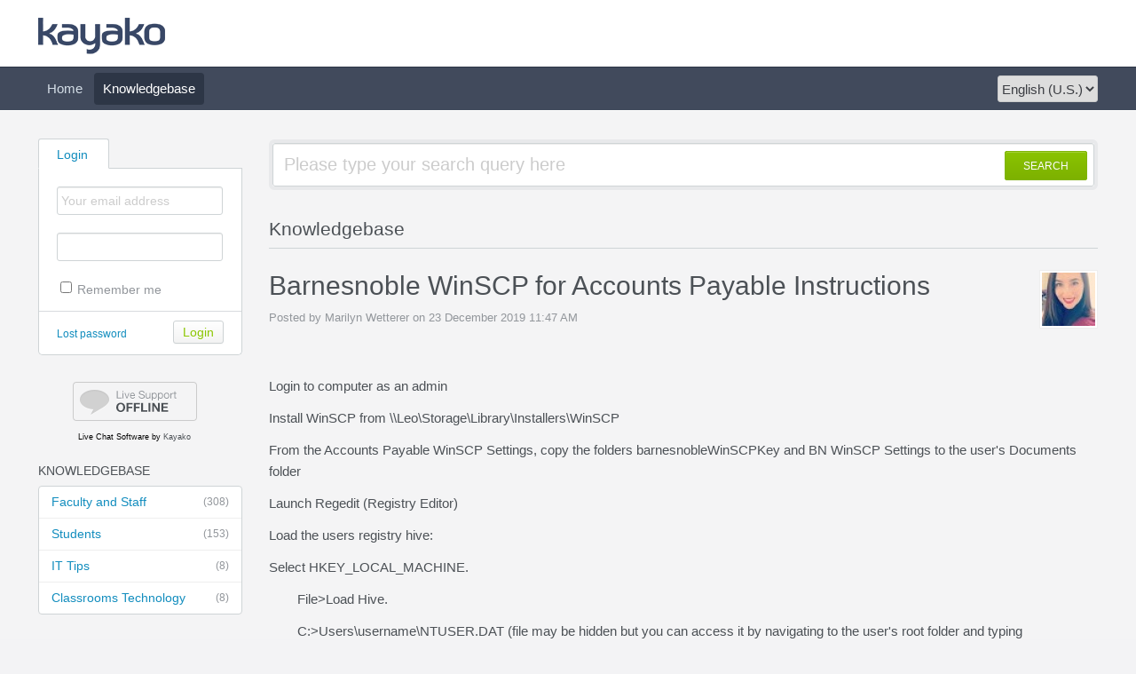

--- FILE ---
content_type: text/html
request_url: https://support.augsburg.edu/support/index.php?/techdesk/Knowledgebase/Article/View/863/0/barnesnoble-winscp-for-accounts-payable-instructions
body_size: 3867
content:
<!DOCTYPE HTML PUBLIC "-//W3C//DTD HTML 4.01//EN" "http://www.w3.org/TR/html4/strict.dtd">
<html>

  <head>

    <meta http-equiv="Content-Type" content="text/html; charset=UTF-8" />
    <meta http-equiv="X-UA-Compatible" content="IE=edge" />
    <title>Barnesnoble WinSCP for Accounts Payable Instructions  - Powered by Kayako fusion Help Desk Software</title>
    <meta name="KEYWORDS" content="Home" />
    <!-- <meta name="description" content="DISPLAY SOME KB STUFF OR NEWS HERE" /> -->
    <meta name="robots" content="index,follow" />
    <meta http-equiv="X-Frame-Options" content="SAMEORIGIN" />

    <link rel="icon" href="https://support.augsburg.edu/support/favicon.ico" type="image/x-icon"/>
	    <link rel="alternate" type="application/rss+xml" title="RSS" href="https://support.augsburg.edu/support/rss/index.php?/techdesk/News/Feed" />
	
	<script language="Javascript" type="text/javascript">
	var _themePath = "https://support.augsburg.edu/support/__swift/themes/client/";
	var _swiftPath = "https://support.augsburg.edu/support/";
	var _baseName = "https://support.augsburg.edu/support/index.php?";
	var datePickerDefaults = {showOn: "both", buttonImage: "https://support.augsburg.edu/support/__swift/themes/client/images/icon_calendar.gif", changeMonth: true, changeYear: true, buttonImageOnly: true, dateFormat: 'mm/dd/yy'};
	</script>

	<link rel="stylesheet" type="text/css" media="all" href="https://support.augsburg.edu/support/index.php?/techdesk/Core/Default/Compressor/css" />
	<script type="text/javascript" src="https://support.augsburg.edu/support/index.php?/techdesk/Core/Default/Compressor/js"></script>
	<script language="Javascript" type="text/javascript">
	SWIFT.Setup('/knowledgebase/article/View/863/0/barnesnoble-winscp-for-accounts-payable-instructions', {"basename":"https:\/\/support.augsburg.edu\/support\/index.php?","interfacepath":"https:\/\/support.augsburg.edu\/support\/","swiftpath":"https:\/\/support.augsburg.edu\/support\/","ip":false,"themepath":"https:\/\/support.augsburg.edu\/support\/__swift\/themes\/client\/","themepathinterface":"https:\/\/support.augsburg.edu\/support\/__swift\/themes\/client\/","themepathglobal":"https:\/\/support.augsburg.edu\/support\/__swift\/themes\/__global\/","version":"4.71.2","product":"fusion"});
	</script>
  </head>


<body class="bodymain">
	<div id="main">
		<div id="topbanner">
			<div class="innerwrapper">
      			<a href="https://support.augsburg.edu/support/index.php?/techdesk"><img border="0" src="https://support.augsburg.edu/support/__swift/themes/client/images/kayako-logo-blue.png" alt="Kayako logo" id="logo" /></a>
			</div>
      	</div>

      	<div id="toptoolbar">
      		<div class="innerwrapper">
		        	<span id="toptoolbarrightarea">
					<select class="swiftselect" name="languageid" id="languageid" onchange="javascript: LanguageSwitch(false);">
																		<option value="1" selected>English (U.S.)</option>
						
												
												
												
												
												
												
												
												
						
					</select>
		        	</span>

	        		<ul id="toptoolbarlinklist">
	        				        				        			<li><a class="toptoolbarlink" href="https://support.augsburg.edu/support/index.php?/techdesk/Core/Default/Index">Home</a></li>
	        			
	        				        				        			<li class="current"><a class="toptoolbarlink" href="https://support.augsburg.edu/support/index.php?/techdesk/Knowledgebase/List">Knowledgebase</a></li>
	        			
	        			
	        		</ul>
	        	</div>
      	</div>

      	<div id="maincore">
			<div class="innerwrapper">

        			<div id="maincoreleft">


 					<div id="leftloginsubscribebox">
              				
              				<form method="post" action="https://support.augsburg.edu/support/index.php?/techdesk/Base/User/Login" name="LoginForm">
              					<div class="tabrow" id="leftloginsubscribeboxtabs"><a id="leftloginsubscribeboxlogintab" href="javascript:void(0);" onclick="ActivateLoginTab();" class="atab"><span class="tableftgap">&nbsp;</span><span class="tabbulk"><span class="tabtext">Login</span></span></a></div>
              					<div id="leftloginbox" class="switchingpanel active">
					               <input type="hidden" name="_redirectAction" value="/Knowledgebase/Article/View/863/0/barnesnoble-winscp-for-accounts-payable-instructions" />
					               <input type="hidden" name="_csrfhash" value="g5bmgqj0m0f3oqkwzcbavqmr5wkyfqom" />
					               <div class="inputframe zebraeven"><input class="loginstyledlabel" value="Your email address" onfocus="javascript: ResetLabel(this, 'Your email address', 'loginstyled');" name="scemail" type="text"></div>
					               <div class="inputframe zebraodd"><input class="loginstyled" value="" name="scpassword" type="password"></div>
					               <div class="inputframe zebraeven"><input id="leftloginboxrememberme" name="rememberme" value="1" type="checkbox"><label for="leftloginboxrememberme"><span id="leftloginboxremembermetext">Remember me</span></label></div>
					               <hr class="vdivider">
					               <div id="logintext"><a href="https://support.augsburg.edu/support/index.php?/techdesk/Base/UserLostPassword/Index">Lost password</a></div>
					               <div id="loginsubscribebuttons"><input class="rebutton" value="Login" type="submit" /></div>
              					</div>
              				</form>

              				
              				
            			</div>

		  		  		  			<div id="leftlivechatbox">
          				<!-- BEGIN TAG CODE --><div><div id="proactivechatcontainernc2v4biell"></div><table border="0" cellspacing="2" cellpadding="2"><tr><td align="center" id="swifttagcontainernc2v4biell"><div style="display: inline;" id="swifttagdatacontainer"></div></td> </tr><tr><td align="center"><!-- DO NOT REMOVE --><div style="MARGIN-TOP: 2px; WIDTH: 100%; TEXT-ALIGN: center;"><span style="FONT-SIZE: 9px; FONT-FAMILY: 'segoe ui','helvetica neue', arial, helvetica, sans-serif;"><a href="http://www.kayako.com/products/live-chat-software/" style="TEXT-DECORATION: none; COLOR: #000000" target="_blank">Live Chat Software</a><span style="COLOR: #000000"> by </span>Kayako</span></div><!-- DO NOT REMOVE --></td></tr></table></div> <script type="text/javascript">var swiftscriptelemnc2v4biell=document.createElement("script");swiftscriptelemnc2v4biell.type="text/javascript";var swiftrandom = Math.floor(Math.random()*1001); var swiftuniqueid = "nc2v4biell"; var swifttagurlnc2v4biell="https://support.augsburg.edu/support/visitor/index.php?/techdesk/LiveChat/HTML/HTMLButtonBase";setTimeout("swiftscriptelemnc2v4biell.src=swifttagurlnc2v4biell;document.getElementById('swifttagcontainernc2v4biell').appendChild(swiftscriptelemnc2v4biell);",1);</script><!-- END TAG CODE -->
		  			</div>
		  		  

				  					<div class="leftnavboxbox">
						<div class="leftnavboxtitle"><span class="leftnavboxtitleleftgap">&nbsp;</span><span class="leftnavboxtitlebulk"><span class="leftnavboxtitletext">Knowledgebase</span></span></div>
						<div class="leftnavboxcontent">
													<a class="zebraeven" href="https://support.augsburg.edu/support/index.php?/techdesk/Knowledgebase/List/Index/1/faculty-and-staff"><span class="graytext">(308)</span>Faculty and Staff</a>
													<a class="zebraeven" href="https://support.augsburg.edu/support/index.php?/techdesk/Knowledgebase/List/Index/3/students"><span class="graytext">(153)</span>Students</a>
													<a class="zebraeven" href="https://support.augsburg.edu/support/index.php?/techdesk/Knowledgebase/List/Index/2/it-tips"><span class="graytext">(8)</span>IT Tips</a>
													<a class="zebraeven" href="https://support.augsburg.edu/support/index.php?/techdesk/Knowledgebase/List/Index/60/classrooms-technology"><span class="graytext">(8)</span>Classrooms Technology</a>
						
						</div>
					</div>
				  

				  

        </div>



        <div id="maincorecontent">

			<!--
			<div id="breadcrumbbar">
				<span class="breadcrumb lastcrumb">Home</span>
			</div>
			-->

            <form method="post" id="searchform" action="https://support.augsburg.edu/support/index.php?/techdesk/Base/Search/Index" name="SearchForm">
			<div class="searchboxcontainer">
				<div class="searchbox">
					<span class="searchbuttoncontainer">
						<a class="searchbutton" href="javascript: void(0);" onclick="$('#searchform').submit();"><span></span>SEARCH</a>
					</span>
					<span class="searchinputcontainer"><input type="text" name="searchquery" class="searchquery" onclick="javascript: if ($(this).val() == 'Please type your question here' || $(this).val() == 'Please type your search query here') { $(this).val('').addClass('searchqueryactive'); }" value="Please type your search query here" /></span>
				</div>
			</div>
			</form>

			<!-- BEGIN DIALOG PROCESSING -->
			
			<div class="boxcontainer">
			<div class="boxcontainerlabel">Knowledgebase</div>

			<div class="boxcontainercontent">
				<table width="100%" cellpadding="0" cellspacing="0" border="0" class = "containercontenttable">
					<tr>
						<td valign="top" colspan="2">
							<div class="kbavatar"><img src="https://support.augsburg.edu/support/index.php?/techdesk/Base/StaffProfile/DisplayAvatar/381/b722133aeacda7c3bee1f575b4990fe9/60" align="absmiddle" border="0" /></div>
							<div class="kbtitle"><span class="kbtitlemain">Barnesnoble WinSCP for Accounts Payable Instructions </span></div>
							<div class="kbinfo">Posted by Marilyn Wetterer on 23 December 2019 11:47 AM</div>
						</td>
					</tr>
					<tr><td colspan="2" class="kbcontents">
						<p>&nbsp;</p>
<p>Login to computer as an admin</p>
<p>Install WinSCP from \\Leo\Storage\Library\Installers\WinSCP&nbsp;</p>
<p>From the Accounts Payable WinSCP Settings, copy the folders&nbsp;barnesnobleWinSCPKey and BN WinSCP Settings to the user's Documents folder</p>
<p>Launch Regedit (Registry Editor)</p>
<p>Load the users registry hive:</p>
<p>Select HKEY_LOCAL_MACHINE.</p>
<p>&nbsp; &nbsp; &nbsp; &nbsp; File&gt;Load Hive.</p>
<p>&nbsp; &nbsp; &nbsp; &nbsp; C:&gt;Users\username\NTUSER.DAT (file may be hidden but you can access it by navigating to the user's root folder and typing "NTUSER.DAT" in the input box.</p>
<p>Call it Dau</p>
<p>In the C:\Users\<em>username</em>\Documents\BN WinSCP you copied down, Double&nbsp;click the BN WinSCP Settings registry file. You will see a Warning Alert, Click Yes</p>
<p>back to regedit, go to edit--&gt;find and search the key that was just added named PublicKeyFile and edit the associated path to have the target user's username in it. Delete the older user name and add new user.</p>
<p>Unload the hive by clicking on the Dau registry subfolder and choosing&nbsp;</p>
<p>&nbsp; &nbsp; &nbsp; &nbsp; &nbsp;File&gt;Unload Hive</p>
<p>Reboot and have the user login&nbsp;and launch Winscp</p>
<p>&nbsp;</p>
<p>updated&nbsp;5/11/2023 by Jad Habib</p>
					</td></tr>
					<tr>
					<td colspan="2">

					


					
					<hr class="kbhr" /></td>
					</tr>
				</table>

								<div class="commentslabel">Comments (0)</div>
			<div id="commentscontainer">
			
						<script type="text/javascript" src="https://www.google.com/recaptcha/api/js/recaptcha_ajax.js"></script>
			

			<div id="commentparent">
				
			</div>
			</div>
				
			</div>
			</div><script type="text/javascript"> $(function(){ $('.dialogerror, .dialoginfo, .dialogalert').fadeIn('slow');$("form").bind("submit", function(e){$(this).find("input:submit").attr("disabled", "disabled");});});</script></div>
		<script type="text/javascript" >try {if (top.location.hostname != self.location.hostname) { throw 1; }} catch (e) { top.location.href = self.location.href; }</script>
      <div id="bottomfooter" class="bottomfooterpadding"><a href="http://www.kayako.com" target="_blank" class="bottomfooterlink">Help Desk Software</a> by Kayako fusion</div>
    </div>

  </div>



  </body>

</html>

--- FILE ---
content_type: text/css
request_url: https://support.augsburg.edu/support/index.php?/techdesk/Core/Default/Compressor/css
body_size: 18404
content:
/* CSS - CORE (25 Nov 2025 10:50:43 AM) */


/* ./__swift/javascript/__global/core/jqueryui/custom-theme/jquery-ui-1.7.2.custom.css */
.ui-helper-hidden { display:none; }
.ui-helper-hidden-accessible {
  position:absolute;
  left:-99999999px;
}
.ui-helper-reset {
  margin:0;
  padding:0;
  border:0;
  outline:0;
  line-height:1.3;
  text-decoration:none;
  font-size:100%;
  list-style:none;
}
.ui-helper-clearfix:after {
  content:".";
  display:block;
  height:0;
  clear:both;
  visibility:hidden;
}
.ui-helper-clearfix { display:inline-block; }
* html .ui-helper-clearfix { height:1%; }
.ui-helper-clearfix { display:block; }
.ui-helper-zfix {
  width:100%;
  height:100%;
  top:0;
  left:0;
  position:absolute;
  opacity:0;
  filter:Alpha(Opacity=0);
}
.ui-state-disabled { cursor:default !important; }
.ui-icon {
  display:block;
  text-indent:-99999px;
  overflow:hidden;
  background-repeat:no-repeat;
}
.ui-widget-overlay {
  position:absolute;
  top:0;
  left:0;
  width:100%;
  height:100%;
}
.ui-widget { font-size:13px; }
.ui-widget .ui-widget { font-size:1em; }
.ui-widget-content { background-color:transparent; }
.ui-widget-content .ui-widget-content {
  border:0;
  background-color:#fff !important;
  color:#222;
}
.ui-widget-content a { color:#222; }
.ui-widget-header {
  border:1px solid #ddd;
  color:#222;
  font-weight:600;
}
.ui-widget-header a { color:#222; }
.ui-state-default, .ui-widget-content .ui-state-default {
  border:1px solid #dbdde1;
  font-weight:normal;
  color:#555;
  outline:none;
  position:relative !important;
  background-color:#f4f5f5;
}
.ui-state-default a, .ui-state-default a:link, .ui-state-default a:visited {
  color:#555;
  text-decoration:none;
  outline:none;
}
.ui-state-hover, .ui-widget-content .ui-state-hover, .ui-state-focus, .ui-widget-content .ui-state-focus {
  border:1px solid #ddd;
  background-color:#f9f9f9;
  font-weight:normal;
  color:#212121;
  outline:none;
}
.ui-state-hover a, .ui-state-hover a:hover {
  color:#212121;
  text-decoration:none;
  outline:none;
}
.ui-state-active, .ui-widget-content .ui-state-active {
  border:1px solid #ddd;
  background-color:#fff;
  font-weight:normal;
  color:#333;
  outline:none;
}
.ui-state-active a, .ui-state-active a:link, .ui-state-active a:visited {
  color:#212121;
  outline:none;
  text-decoration:none;
}
.ui-widget :active { outline:none; }
.ui-state-highlight, .ui-widget-content .ui-state-highlight {
  border:1px solid #fcefa1;
  background:#fbf9ee url(https://support.augsburg.edu/support/__swift/javascript/__global/core/jqueryui/custom-theme/images/ui-bg_glass_55_fbf9ee_1x400.png) 50% 50% repeat-x;
  color:#363636;
}
.ui-state-highlight a, .ui-widget-content .ui-state-highlight a { color:#363636; }
.ui-state-error, .ui-widget-content .ui-state-error {
  border:1px solid #cd0a0a;
  background:#fef1ec url(https://support.augsburg.edu/support/__swift/javascript/__global/core/jqueryui/custom-theme/images/ui-bg_inset-soft_95_fef1ec_1x100.png) 50% bottom repeat-x;
  color:#cd0a0a;
}
.ui-state-error a, .ui-widget-content .ui-state-error a { color:#cd0a0a; }
.ui-state-error-text, .ui-widget-content .ui-state-error-text { color:#cd0a0a; }
.ui-priority-primary, .ui-widget-content .ui-priority-primary { font-weight:600; }
.ui-priority-secondary, .ui-widget-content .ui-priority-secondary {
  opacity:.7;
  filter:1;
  font-weight:normal;
}
.ui-state-disabled, .ui-widget-content .ui-state-disabled {
  opacity:.35;
  filter:1;
  background-image:none;
}
.ui-icon {
  width:16px;
  height:16px;
  background-image:url(https://support.augsburg.edu/support/__swift/javascript/__global/core/jqueryui/custom-theme/images/ui-icons_222222_256x240.png);
}
.ui-widget-content .ui-icon { background-image:url(https://support.augsburg.edu/support/__swift/javascript/__global/core/jqueryui/custom-theme/images/ui-icons_222222_256x240.png); }
.ui-widget-header .ui-icon { background-image:url(https://support.augsburg.edu/support/__swift/javascript/__global/core/jqueryui/custom-theme/images/ui-icons_c0b197_256x240.png); }
.ui-state-default .ui-icon { background-image:url(https://support.augsburg.edu/support/__swift/javascript/__global/core/jqueryui/custom-theme/images/ui-icons_c0b197_256x240.png); }
.ui-state-hover .ui-icon, .ui-state-focus .ui-icon { background-image:url(https://support.augsburg.edu/support/__swift/javascript/__global/core/jqueryui/custom-theme/images/ui-icons_c0b197_256x240.png); }
.ui-state-active .ui-icon { background-image:url(https://support.augsburg.edu/support/__swift/javascript/__global/core/jqueryui/custom-theme/images/ui-icons_c0b197_256x240.png); }
.ui-state-highlight .ui-icon { background-image:url(https://support.augsburg.edu/support/__swift/javascript/__global/core/jqueryui/custom-theme/images/ui-icons_2e83ff_256x240.png); }
.ui-state-error .ui-icon, .ui-state-error-text .ui-icon { background-image:url(https://support.augsburg.edu/support/__swift/javascript/__global/core/jqueryui/custom-theme/images/ui-icons_cd0a0a_256x240.png); }
.ui-icon-carat-1-n { background-position:0 0; }
.ui-icon-carat-1-ne { background-position:-16px 0; }
.ui-icon-carat-1-e { background-position:-32px 0; }
.ui-icon-carat-1-se { background-position:-48px 0; }
.ui-icon-carat-1-s { background-position:-64px 0; }
.ui-icon-carat-1-sw { background-position:-80px 0; }
.ui-icon-carat-1-w { background-position:-96px 0; }
.ui-icon-carat-1-nw { background-position:-112px 0; }
.ui-icon-carat-2-n-s { background-position:-128px 0; }
.ui-icon-carat-2-e-w { background-position:-144px 0; }
.ui-icon-triangle-1-n { background-position:0 -16px; }
.ui-icon-triangle-1-ne { background-position:-16px -16px; }
.ui-icon-triangle-1-e { background-position:-32px -16px; }
.ui-icon-triangle-1-se { background-position:-48px -16px; }
.ui-icon-triangle-1-s { background-position:-64px -16px; }
.ui-icon-triangle-1-sw { background-position:-80px -16px; }
.ui-icon-triangle-1-w { background-position:-96px -16px; }
.ui-icon-triangle-1-nw { background-position:-112px -16px; }
.ui-icon-triangle-2-n-s { background-position:-128px -16px; }
.ui-icon-triangle-2-e-w { background-position:-144px -16px; }
.ui-icon-arrow-1-n { background-position:0 -32px; }
.ui-icon-arrow-1-ne { background-position:-16px -32px; }
.ui-icon-arrow-1-e { background-position:-32px -32px; }
.ui-icon-arrow-1-se { background-position:-48px -32px; }
.ui-icon-arrow-1-s { background-position:-64px -32px; }
.ui-icon-arrow-1-sw { background-position:-80px -32px; }
.ui-icon-arrow-1-w { background-position:-96px -32px; }
.ui-icon-arrow-1-nw { background-position:-112px -32px; }
.ui-icon-arrow-2-n-s { background-position:-128px -32px; }
.ui-icon-arrow-2-ne-sw { background-position:-144px -32px; }
.ui-icon-arrow-2-e-w { background-position:-160px -32px; }
.ui-icon-arrow-2-se-nw { background-position:-176px -32px; }
.ui-icon-arrowstop-1-n { background-position:-192px -32px; }
.ui-icon-arrowstop-1-e { background-position:-208px -32px; }
.ui-icon-arrowstop-1-s { background-position:-224px -32px; }
.ui-icon-arrowstop-1-w { background-position:-240px -32px; }
.ui-icon-arrowthick-1-n { background-position:0 -48px; }
.ui-icon-arrowthick-1-ne { background-position:-16px -48px; }
.ui-icon-arrowthick-1-e { background-position:-32px -48px; }
.ui-icon-arrowthick-1-se { background-position:-48px -48px; }
.ui-icon-arrowthick-1-s { background-position:-64px -48px; }
.ui-icon-arrowthick-1-sw { background-position:-80px -48px; }
.ui-icon-arrowthick-1-w { background-position:-96px -48px; }
.ui-icon-arrowthick-1-nw { background-position:-112px -48px; }
.ui-icon-arrowthick-2-n-s { background-position:-128px -48px; }
.ui-icon-arrowthick-2-ne-sw { background-position:-144px -48px; }
.ui-icon-arrowthick-2-e-w { background-position:-160px -48px; }
.ui-icon-arrowthick-2-se-nw { background-position:-176px -48px; }
.ui-icon-arrowthickstop-1-n { background-position:-192px -48px; }
.ui-icon-arrowthickstop-1-e { background-position:-208px -48px; }
.ui-icon-arrowthickstop-1-s { background-position:-224px -48px; }
.ui-icon-arrowthickstop-1-w { background-position:-240px -48px; }
.ui-icon-arrowreturnthick-1-w { background-position:0 -64px; }
.ui-icon-arrowreturnthick-1-n { background-position:-16px -64px; }
.ui-icon-arrowreturnthick-1-e { background-position:-32px -64px; }
.ui-icon-arrowreturnthick-1-s { background-position:-48px -64px; }
.ui-icon-arrowreturn-1-w { background-position:-64px -64px; }
.ui-icon-arrowreturn-1-n { background-position:-80px -64px; }
.ui-icon-arrowreturn-1-e { background-position:-96px -64px; }
.ui-icon-arrowreturn-1-s { background-position:-112px -64px; }
.ui-icon-arrowrefresh-1-w { background-position:-128px -64px; }
.ui-icon-arrowrefresh-1-n { background-position:-144px -64px; }
.ui-icon-arrowrefresh-1-e { background-position:-160px -64px; }
.ui-icon-arrowrefresh-1-s { background-position:-176px -64px; }
.ui-icon-arrow-4 { background-position:0 -80px; }
.ui-icon-arrow-4-diag { background-position:-16px -80px; }
.ui-icon-extlink { background-position:-32px -80px; }
.ui-icon-newwin { background-position:-48px -80px; }
.ui-icon-refresh { background-position:-64px -80px; }
.ui-icon-shuffle { background-position:-80px -80px; }
.ui-icon-transfer-e-w { background-position:-96px -80px; }
.ui-icon-transferthick-e-w { background-position:-112px -80px; }
.ui-icon-folder-collapsed { background-position:0 -96px; }
.ui-icon-folder-open { background-position:-16px -96px; }
.ui-icon-document { background-position:-32px -96px; }
.ui-icon-document-b { background-position:-48px -96px; }
.ui-icon-note { background-position:-64px -96px; }
.ui-icon-mail-closed { background-position:-80px -96px; }
.ui-icon-mail-open { background-position:-96px -96px; }
.ui-icon-suitcase { background-position:-112px -96px; }
.ui-icon-comment { background-position:-128px -96px; }
.ui-icon-person { background-position:-144px -96px; }
.ui-icon-print { background-position:-160px -96px; }
.ui-icon-trash { background-position:-176px -96px; }
.ui-icon-locked { background-position:-192px -96px; }
.ui-icon-unlocked { background-position:-208px -96px; }
.ui-icon-bookmark { background-position:-224px -96px; }
.ui-icon-tag { background-position:-240px -96px; }
.ui-icon-home { background-position:0 -112px; }
.ui-icon-flag { background-position:-16px -112px; }
.ui-icon-calendar { background-position:-32px -112px; }
.ui-icon-cart { background-position:-48px -112px; }
.ui-icon-pencil { background-position:-64px -112px; }
.ui-icon-clock { background-position:-80px -112px; }
.ui-icon-disk { background-position:-96px -112px; }
.ui-icon-calculator { background-position:-112px -112px; }
.ui-icon-zoomin { background-position:-128px -112px; }
.ui-icon-zoomout { background-position:-144px -112px; }
.ui-icon-search { background-position:-160px -112px; }
.ui-icon-wrench { background-position:-176px -112px; }
.ui-icon-gear { background-position:-192px -112px; }
.ui-icon-heart { background-position:-208px -112px; }
.ui-icon-star { background-position:-224px -112px; }
.ui-icon-link { background-position:-240px -112px; }
.ui-icon-cancel { background-position:0 -128px; }
.ui-icon-plus { background-position:-16px -128px; }
.ui-icon-plusthick { background-position:-32px -128px; }
.ui-icon-minus { background-position:-48px -128px; }
.ui-icon-minusthick { background-position:-64px -128px; }
.ui-icon-close { background-position:-80px -128px; }
.ui-icon-closethick { background-position:-96px -128px; }
.ui-icon-key { background-position:-112px -128px; }
.ui-icon-lightbulb { background-position:-128px -128px; }
.ui-icon-scissors { background-position:-144px -128px; }
.ui-icon-clipboard { background-position:-160px -128px; }
.ui-icon-copy { background-position:-176px -128px; }
.ui-icon-contact { background-position:-192px -128px; }
.ui-icon-image { background-position:-208px -128px; }
.ui-icon-video { background-position:-224px -128px; }
.ui-icon-script { background-position:-240px -128px; }
.ui-icon-alert { background-position:0 -144px; }
.ui-icon-info { background-position:-16px -144px; }
.ui-icon-notice { background-position:-32px -144px; }
.ui-icon-help { background-position:-48px -144px; }
.ui-icon-check { background-position:-64px -144px; }
.ui-icon-bullet { background-position:-80px -144px; }
.ui-icon-radio-off { background-position:-96px -144px; }
.ui-icon-radio-on { background-position:-112px -144px; }
.ui-icon-pin-w { background-position:-128px -144px; }
.ui-icon-pin-s { background-position:-144px -144px; }
.ui-icon-play { background-position:0 -160px; }
.ui-icon-pause { background-position:-16px -160px; }
.ui-icon-seek-next { background-position:-32px -160px; }
.ui-icon-seek-prev { background-position:-48px -160px; }
.ui-icon-seek-end { background-position:-64px -160px; }
.ui-icon-seek-start { background-position:-80px -160px; }
.ui-icon-seek-first { background-position:-80px -160px; }
.ui-icon-stop { background-position:-96px -160px; }
.ui-icon-eject { background-position:-112px -160px; }
.ui-icon-volume-off { background-position:-128px -160px; }
.ui-icon-volume-on { background-position:-144px -160px; }
.ui-icon-power { background-position:0 -176px; }
.ui-icon-signal-diag { background-position:-16px -176px; }
.ui-icon-signal { background-position:-32px -176px; }
.ui-icon-battery-0 { background-position:-48px -176px; }
.ui-icon-battery-1 { background-position:-64px -176px; }
.ui-icon-battery-2 { background-position:-80px -176px; }
.ui-icon-battery-3 { background-position:-96px -176px; }
.ui-icon-circle-plus { background-position:0 -192px; }
.ui-icon-circle-minus { background-position:-16px -192px; }
.ui-icon-circle-close { background-position:-32px -192px; }
.ui-icon-circle-triangle-e { background-position:-48px -192px; }
.ui-icon-circle-triangle-s { background-position:-64px -192px; }
.ui-icon-circle-triangle-w { background-position:-80px -192px; }
.ui-icon-circle-triangle-n { background-position:-96px -192px; }
.ui-icon-circle-arrow-e { background-position:-112px -192px; }
.ui-icon-circle-arrow-s { background-position:-128px -192px; }
.ui-icon-circle-arrow-w { background-position:-144px -192px; }
.ui-icon-circle-arrow-n { background-position:-160px -192px; }
.ui-icon-circle-zoomin { background-position:-176px -192px; }
.ui-icon-circle-zoomout { background-position:-192px -192px; }
.ui-icon-circle-check { background-position:-208px -192px; }
.ui-icon-circlesmall-plus { background-position:0 -208px; }
.ui-icon-circlesmall-minus { background-position:-16px -208px; }
.ui-icon-circlesmall-close { background-position:-32px -208px; }
.ui-icon-squaresmall-plus { background-position:-48px -208px; }
.ui-icon-squaresmall-minus { background-position:-64px -208px; }
.ui-icon-squaresmall-close { background-position:-80px -208px; }
.ui-icon-grip-dotted-vertical { background-position:0 -224px; }
.ui-icon-grip-dotted-horizontal { background-position:-16px -224px; }
.ui-icon-grip-solid-vertical { background-position:-32px -224px; }
.ui-icon-grip-solid-horizontal { background-position:-48px -224px; }
.ui-icon-gripsmall-diagonal-se { background-position:-64px -224px; }
.ui-icon-grip-diagonal-se { background-position:-80px -224px; }
.ui-corner-tl {
  -moz-border-radius-topleft:4px;
  -webkit-border-top-left-radius:4px;
  border-top-left-radius:4px;
}
.ui-corner-tr {
  -moz-border-radius-topright:4px;
  -webkit-border-top-right-radius:4px;
  border-top-right-radius:4px;
}
.ui-corner-bl {
  -moz-border-radius-bottomleft:4px;
  -webkit-border-bottom-left-radius:4px;
  border-bottom-left-radius:4px;
}
.ui-corner-br {
  -moz-border-radius-bottomright:4px;
  -webkit-border-bottom-right-radius:4px;
  border-bottom-right-radius:4px;
}
.ui-corner-top {
  -moz-border-radius-topleft:4px;
  -webkit-border-top-left-radius:4px;
  border-top-left-radius:4px;
  -moz-border-radius-topright:4px;
  -webkit-border-top-right-radius:4px;
  border-top-right-radius:4px;
}
.ui-corner-bottom {
  -moz-border-radius-bottomleft:4px;
  -webkit-border-bottom-left-radius:4px;
  border-bottom-left-radius:4px;
  -moz-border-radius-bottomright:4px;
  -webkit-border-bottom-right-radius:4px;
  border-bottom-right-radius:4px;
}
.ui-corner-right {
  -moz-border-radius-topright:4px;
  -webkit-border-top-right-radius:4px;
  border-top-right-radius:4px;
  -moz-border-radius-bottomright:4px;
  -webkit-border-bottom-right-radius:4px;
  border-bottom-right-radius:4px;
}
.ui-corner-left {
  -moz-border-radius-topleft:4px;
  -webkit-border-top-left-radius:4px;
  border-top-left-radius:4px;
  -moz-border-radius-bottomleft:4px;
  -webkit-border-bottom-left-radius:4px;
  border-bottom-left-radius:4px;
}
.ui-corner-all {
  -moz-border-radius:4px;
  -webkit-border-radius:4px;
  border-radius:4px;
}
.ui-widget-overlay {
  background:#000;
  opacity:.20;
  filter:Alpha(Opacity=20);
}
.ui-widget-shadow {
  margin:-8px 0 0 -8px;
  padding:8px;
  background:#d0d0d0 url(https://support.augsburg.edu/support/__swift/javascript/__global/core/jqueryui/custom-theme/images/ui-bg_flat_0_d9ceba_40x100.png) 50% 50% repeat-x;
  opacity:.30;
  filter:Alpha(Opacity=30);
  -moz-border-radius:8px;
  -webkit-border-radius:8px;
  border-radius:8px;
}
.ui-resizable { position:relative; }
.ui-resizable-handle {
  position:absolute;
  font-size:0.1px;
  z-index:99999;
  display:block;
  background-image:url(https://support.augsburg.edu/support/__swift/javascript/__global/core/jqueryui/custom-theme/images/border_sprite.png);
}
.ui-resizable-disabled .ui-resizable-handle, .ui-resizable-autohide .ui-resizable-handle { display:none; }
.ui-resizable-n {
  cursor:n-resize;
  height:10px;
  width:100%;
  top:-10px;
  left:0px;
  background-position:0 -40px;
}
.ui-resizable-s {
  cursor:s-resize;
  height:10px;
  width:100%;
  bottom:-10px;
  left:0px;
  background-position:0 -40px;
}
.ui-resizable-e {
  cursor:e-resize;
  width:10px;
  right:-10px;
  top:0px;
  height:100%;
  background-position:-10px 0;
}
.ui-resizable-w {
  cursor:w-resize;
  width:10px;
  left:-10px;
  top:0px;
  height:100%;
  background-position:-10px 0;
}
.ui-resizable-se {
  cursor:se-resize;
  width:10px;
  height:10px;
  right:-10px;
  bottom:-10px;
  background-position:0 -30px !important;
  background-image:url(https://support.augsburg.edu/support/__swift/javascript/__global/core/jqueryui/custom-theme/images/border_sprite.png) !important;
}
.ui-resizable-sw {
  cursor:sw-resize;
  width:10px;
  height:10px;
  left:-10px;
  bottom:-10px;
  background-position:0 -20px;
}
.ui-resizable-nw {
  cursor:nw-resize;
  width:10px;
  height:10px;
  left:-10px;
  top:-10px;
  background-position:0 0;
}
.ui-resizable-ne {
  cursor:ne-resize;
  width:10px;
  height:10px;
  right:-10px;
  top:-10px;
  background-position:0 -10px;
}
.ui-accordion .ui-accordion-header {
  cursor:pointer;
  position:relative;
  margin-top:1px;
  zoom:1;
}
.ui-accordion .ui-accordion-li-fix { display:inline; }
.ui-accordion .ui-accordion-header-active { border-bottom:0 !important; }
.ui-accordion .ui-accordion-header a {
  display:block;
  font-size:1em;
  padding:.5em .5em .5em .7em;
}
.ui-accordion-icons .ui-accordion-header a { padding-left:2.2em; }
.ui-accordion .ui-accordion-header .ui-icon {
  position:absolute;
  left:.5em;
  top:50%;
  margin-top:-8px;
}
.ui-accordion .ui-accordion-content {
  padding:1em 2.2em;
  border-top:0;
  margin-top:-2px;
  position:relative;
  top:1px;
  margin-bottom:2px;
  overflow:auto;
  display:none;
  zoom:1;
}
.ui-accordion .ui-accordion-content-active { display:block; }
.ui-autocomplete {
  position:absolute;
  cursor:default;
}
.ui-autocomplete-loading { background:white url(https://support.augsburg.edu/support/__swift/javascript/__global/core/jqueryui/custom-theme/'images/ui-anim_basic_16x16.gif') right center no-repeat; }
* html .ui-autocomplete { width:1px; }
.ui-button {
  display:inline-block;
  position:relative;
  padding:0;
  margin-right:.1em;
  text-decoration:none !important;
  cursor:pointer;
  text-align:center;
  zoom:1;
  overflow:visible;
}
.ui-button-icon-only { width:2.2em; }
button.ui-button-icon-only { width:2.4em; }
.ui-button-icons-only { width:3.4em; }
button.ui-button-icons-only { width:3.7em; }
.ui-button .ui-button-text {
  display:block;
  line-height:1.4;
}
.ui-button-text-only .ui-button-text { padding:.4em 1em; }
.ui-button-icon-only .ui-button-text, .ui-button-icons-only .ui-button-text {
  padding:.4em;
  text-indent:-9999999px;
}
.ui-button-text-icon .ui-button-text, .ui-button-text-icons .ui-button-text { padding:.4em 1em .4em 2.1em; }
.ui-button-text-icons .ui-button-text {
  padding-left:2.1em;
  padding-right:2.1em;
}
input.ui-button { padding:.4em 1em; }
.ui-button-icon-only .ui-icon, .ui-button-text-icon .ui-icon, .ui-button-text-icons .ui-icon, .ui-button-icons-only .ui-icon {
  position:absolute;
  top:50%;
  margin-top:-8px;
}
.ui-button-icon-only .ui-icon {
  left:50%;
  margin-left:-8px;
}
.ui-button-text-icon .ui-button-icon-primary, .ui-button-text-icons .ui-button-icon-primary, .ui-button-icons-only .ui-button-icon-primary { left:.5em; }
.ui-button-text-icons .ui-button-icon-secondary, .ui-button-icons-only .ui-button-icon-secondary { right:.5em; }
.ui-buttonset { margin-right:7px; }
.ui-buttonset .ui-button {
  margin-left:0;
  margin-right:-.3em;
}
button.ui-button::-moz-focus-inner {
  border:0;
  padding:0;
}
.ui-dialog {
  position:absolute;
  -moz-border-radius:0px;
  -webkit-border-radius:0px;
  border-radius:0px;
  background-color:#f7f7f8;
}
.ui-dialog .ui-dialog-titlebar {
  padding:.3em .3em .3em 1em;
  position:relative;
  -moz-border-radius:0px;
  -webkit-border-radius:0px;
  border-radius:0px;
  border:0px;
  border-bottom:1px solid #ddd;
}
.ui-dialog .ui-dialog-title {
  float:left;
  margin:.1em 0 .2em;
  font-weight:normal;
  padding-top:2px;
  -moz-border-radius:0px;
  -webkit-border-radius:0px;
  border-radius:0px;
}
.ui-dialog .ui-dialog-titlebar-close {
  position:absolute;
  right:.3em;
  top:50%;
  width:19px;
  margin:-10px 0 0 0;
  padding:1px;
  height:18px;
}
.ui-dialog .ui-dialog-titlebar-close span {
  display:block;
  margin:1px;
}
.ui-dialog .ui-dialog-titlebar-close:hover, .ui-dialog .ui-dialog-titlebar-close:focus { padding:0; }
.ui-dialog .ui-dialog-content {
  border:0;
  background:#fff;
  overflow:auto;
  zoom:1;
  margin-left:-1px;
  -moz-border-radius:0px;
  -webkit-border-radius:0px;
  border-radius:0px;
}
.ui-dialog .ui-dialog-buttonpane {
  text-align:left;
  border-width:1px 0 0 0;
  background-image:none;
  margin:.5em 0 0 0;
  padding:.3em 1em .5em .4em;
}
.ui-dialog .ui-dialog-buttonpane button {
  float:right;
  margin:.5em .4em .5em 0;
  cursor:pointer;
  padding:.2em .6em .3em .6em;
  line-height:1.4em;
  width:auto;
  overflow:visible;
}
.ui-draggable .ui-dialog-titlebar { cursor:move; }
.ui-slider {
  position:relative;
  text-align:left;
}
.ui-slider .ui-slider-handle {
  position:absolute;
  z-index:2;
  width:1.2em;
  height:1.2em;
  cursor:default;
}
.ui-slider .ui-slider-range {
  position:absolute;
  z-index:1;
  font-size:.7em;
  display:block;
  border:0;
}
.ui-slider-horizontal { height:.8em; }
.ui-slider-horizontal .ui-slider-handle {
  top:-.3em;
  margin-left:-.6em;
}
.ui-slider-horizontal .ui-slider-range {
  top:0;
  height:100%;
}
.ui-slider-horizontal .ui-slider-range-min { left:0; }
.ui-slider-horizontal .ui-slider-range-max { right:0; }
.ui-slider-vertical {
  width:.8em;
  height:100px;
}
.ui-slider-vertical .ui-slider-handle {
  left:-.3em;
  margin-left:0;
  margin-bottom:-.6em;
}
.ui-slider-vertical .ui-slider-range {
  left:0;
  width:100%;
}
.ui-slider-vertical .ui-slider-range-min { bottom:0; }
.ui-slider-vertical .ui-slider-range-max { top:0; }
.ui-tabs {
  position:relative;
  zoom:1;
  -moz-border-radius:0px;
  -webkit-border-radius:0px;
  border-radius:0px;
  border:0px;
}
.ui-tabs .ui-tabs-nav { margin:0; }
.ui-tabs .ui-tabs-nav {
  list-style:none;
  position:relative;
  padding:4px 0px 0;
  border-radius:0px;
  border:0px;
  border-bottom:1px solid #ddd;
  white-space:nowrap;
}
.ui-tabs .ui-tabs-nav li {
  position:relative;
  font-size:13px;
  float:left;
  margin:0 3px -1px 0;
  padding:4px 5px 2px 5px;
  border:1px solid #ddd;
}
.ui-tabs .ui-tabs-nav li a {
  float:left;
  text-decoration:none;
  padding:5px 13px;
}
.ui-tabs .ui-tabs-nav li.ui-tabs-selected { border-bottom:1px solid #fff; }
.ui-tabs .ui-tabs-nav li.ui-tabs-selected a, .ui-tabs .ui-tabs-nav li.ui-state-disabled a, .ui-tabs .ui-tabs-nav li.ui-state-processing a { cursor:text; }
.ui-tabs .ui-tabs-nav li a, .ui-tabs.ui-tabs-collapsible .ui-tabs-nav li.ui-tabs-selected a { cursor:pointer; }
.ui-tabs .ui-tabs-panel {
  display:block;
  border-width:0;
  background:none;
  -moz-border-radius:0px;
  -webkit-border-radius:0px;
  border-radius:0px;
  border:1px solid #ddd;
  border-top:none;
}
.ui-tabs .ui-tabs-hide { display:none !important; }
#ui-datepicker-div {
  DISPLAY:none;
  background-color:#fff;
  border:1px solid #ddd;
  box-shadow:0px 1px 3px rgba(0,0,0,0.1);
}
.ui-datepicker {
  width:17em;
  padding:.2em .2em 0;
}
.ui-datepicker .ui-datepicker-header {
  position:relative;
  padding:.2em 0;
}
.ui-datepicker .ui-datepicker-prev, .ui-datepicker .ui-datepicker-next {
  position:absolute;
  top:2px;
  width:1.8em;
  height:1.8em;
}
.ui-datepicker .ui-datepicker-prev-hover, .ui-datepicker .ui-datepicker-next-hover { top:1px; }
.ui-datepicker .ui-datepicker-prev { left:2px; }
.ui-datepicker .ui-datepicker-next { right:2px; }
.ui-datepicker .ui-datepicker-prev-hover { left:1px; }
.ui-datepicker .ui-datepicker-next-hover { right:1px; }
.ui-datepicker .ui-datepicker-prev span, .ui-datepicker .ui-datepicker-next span {
  display:block;
  position:absolute;
  left:50%;
  margin-left:-8px;
  top:50%;
  margin-top:-8px;
}
.ui-datepicker .ui-datepicker-title {
  margin:0 2.3em;
  line-height:1.8em;
  text-align:center;
}
.ui-datepicker .ui-datepicker-title select {
  float:left;
  font-size:1em;
  margin:1px 0;
}
.ui-datepicker select.ui-datepicker-month-year { width:100%; }
.ui-datepicker select.ui-datepicker-month, .ui-datepicker select.ui-datepicker-year { width:49%; }
.ui-datepicker .ui-datepicker-title select.ui-datepicker-year { float:right; }
.ui-datepicker table {
  width:100%;
  font-size:.9em;
  border-collapse:collapse;
  margin:0 0 .4em;
}
.ui-datepicker th {
  padding:.7em .3em;
  text-align:center;
  font-weight:600;
  border:0;
}
.ui-datepicker td {
  border:0;
  padding:1px;
}
.ui-datepicker td span, .ui-datepicker td a {
  display:block;
  padding:.2em;
  text-align:right;
  text-decoration:none;
}
.ui-datepicker .ui-datepicker-buttonpane {
  background-image:none;
  margin:.7em 0 0 0;
  padding:0 .2em;
  border-left:0;
  border-right:0;
  border-bottom:0;
}
.ui-datepicker .ui-datepicker-buttonpane button {
  float:right;
  margin:.5em .2em .4em;
  cursor:pointer;
  padding:.2em .6em .3em .6em;
  width:auto;
  overflow:visible;
}
.ui-datepicker .ui-datepicker-buttonpane button.ui-datepicker-current { float:left; }
.ui-datepicker-trigger {
  padding-left:2px;
  vertical-align:middle;
  cursor:pointer;
}
.ui-datepicker.ui-datepicker-multi { width:auto; }
.ui-datepicker-multi .ui-datepicker-group { float:left; }
.ui-datepicker-multi .ui-datepicker-group table {
  width:95%;
  margin:0 auto .4em;
}
.ui-datepicker-multi-2 .ui-datepicker-group { width:50%; }
.ui-datepicker-multi-3 .ui-datepicker-group { width:33.3%; }
.ui-datepicker-multi-4 .ui-datepicker-group { width:25%; }
.ui-datepicker-multi .ui-datepicker-group-last .ui-datepicker-header { border-left-width:0; }
.ui-datepicker-multi .ui-datepicker-group-middle .ui-datepicker-header { border-left-width:0; }
.ui-datepicker-multi .ui-datepicker-buttonpane { clear:left; }
.ui-datepicker-row-break {
  clear:both;
  width:100%;
}
.ui-datepicker-rtl { direction:rtl; }
.ui-datepicker-rtl .ui-datepicker-prev {
  right:2px;
  left:auto;
}
.ui-datepicker-rtl .ui-datepicker-next {
  left:2px;
  right:auto;
}
.ui-datepicker-rtl .ui-datepicker-prev:hover {
  right:1px;
  left:auto;
}
.ui-datepicker-rtl .ui-datepicker-next:hover {
  left:1px;
  right:auto;
}
.ui-datepicker-rtl .ui-datepicker-buttonpane { clear:right; }
.ui-datepicker-rtl .ui-datepicker-buttonpane button { float:left; }
.ui-datepicker-rtl .ui-datepicker-buttonpane button.ui-datepicker-current { float:right; }
.ui-datepicker-rtl .ui-datepicker-group { float:right; }
.ui-datepicker-rtl .ui-datepicker-group-last .ui-datepicker-header {
  border-right-width:0;
  border-left-width:1px;
}
.ui-datepicker-rtl .ui-datepicker-group-middle .ui-datepicker-header {
  border-right-width:0;
  border-left-width:1px;
}
.ui-datepicker-cover {
  display:none;
  display:block;
  position:absolute;
  z-index:-1;
  filter:mask();
  top:-4px;
  left:-4px;
  width:200px;
  height:200px;
}
.ui-progressbar {
  height:2em;
  text-align:left;
}
.ui-progressbar .ui-progressbar-value {
  margin:-1px;
  height:100%;
}


/* clientcss template from database */
/* @group Eric Myer reset v2.0 */

html,body,div,span,applet,object,iframe,h1,h2,h3,h4,h5,h6,p,blockquote,pre,a,abbr,acronym,address,big,cite,code,del,dfn,em,img,ins,kbd,q,s,samp,small,strike,strong,sub,sup,tt,var,b,u,i,center,dl,dt,dd,ol,ul,li,fieldset,form,label,legend,table,caption,tbody,tfoot,thead,tr,th,td,article,aside,canvas,details,embed,figure,figcaption,footer,header,hgroup,menu,nav,output,ruby,section,summary,time,mark,audio,video {
	margin: 0;
	border: 0;
	font-size: 100%;
	font: inherit;
	vertical-align: baseline;
}

/* html5 display-role reset for older browsers */

article,aside,details,figcaption,figure,footer,header,hgroup,menu,nav,section {
	display: block;
}

body {
	line-height: 1;
}

ol,ul {
	list-style: none;
}

blockquote,q {
	quotes: none;
}

blockquote:before,blockquote:after,q:before,q:after {
	content: '';
	content: none;
}

table {
	border-collapse: collapse;
	border-spacing: 0;
}

/* @end */

body {
	margin: 0;
	padding: 0;
	background-color: #f3f3f5;
	font: normal 16px/1.2em "segoe ui","helvetica neue", arial, helvetica, sans-serif;
	min-width: 980px;
	-webkit-font-smoothing: antialiased;
	-moz-font-smoothing: antialiased;
}

#main {
	background-color: #f4f4f5;
	position: relative;
	clear: both;
}

/* @group link styles */

a {
	text-decoration: none;
	outline: none;
}

a:link {
	color: #128dbe;
}

a:visited {
	color: #128dbe;
}

a:hover {
	color: #0e5f77;
}

a:active {
	color: #0e5f77;
}

/* @end */

/* @group structure */

#maincore {
	position: relative;
	padding: 20px 0;
	clear: both;
	width: 100%;
}

#maincoreleft {
	padding: 0;
	float: left;
	left: 0;
	width: 230px;
	height: 100%;
	margin: 0 0 0 30px;
}

#maincorecontent {
	margin: 0px 30px 0 290px;
	height: 100%;
}

#bottomfooter {
	padding: 20px 30px;
	border-top: 1px solid #cfd4d6;
	margin: 60px 0 0 0;
	border-bottom: none;
	font-size: 12px;
	color: #92969b;
	clear: both;
}

/* @end */

/* @group header */

/* @group logo & banner */

#topbanner {
	background-color: #fff;
	border-bottom: 1px solid #cfd4d6;
	margin: 0;
}

.bodymain #topbanner {
	border-bottom: none;
}

.innerwrapper {
	margin: 0 auto;
	width: 98%;
	max-width: 1280px;
}

.innerwrapper:before,.innerwrapper:after {
	content: " ";
	display: table;
}

.innerwrapper:after {
	clear: both;
}

.innerwrapper {
	*zoom: 1;
}

/* -- clearfix -- */

#topbanner:before,#topbanner:after {
	content: " ";
	display: table;
}

#topbanner:after {
	clear: both;
}

#topbanner {
	*zoom: 1;
}

/* for ie 6/7 */

#logo {
	margin: 20px 0 10px 30px;
}

.chatbodymain #logo {
	margin: 22px 0 0px 20px;
}

/* @end */

/* @group main navigation */

#toptoolbar {
	padding: 6px 0px;
	border-top: 1px solid #2d3646;
	border-bottom: 1px solid #fff;
	background-color: #414a5c;
}

/* clearfix */

#toptoolbar:before,#toptoolbar:after {
	content: " ";
	display: table;
}

#toptoolbar:after {
	clear: both;
}

#toptoolbar {
	*zoom: 1;
}

/* for ie 6/7 */

#toptoolbarlinklist {
	padding: 0 30px;
}

#toptoolbarlinklist li {
	list-style-type: none;
	display: inline-block;
	float: left;
	margin: 0 3px 0 0;
}

#toptoolbarlinklist li.current {
	background-color: #2d3646;
	border-radius: 4px;
	-webkit-border-radius: 4px;
	-moz-border-radius: 4px;
	color: #fff;
	font-weight: 500;
}

#toptoolbarlinklist li.current a,
#toptoolbarlinklist li a:hover {
	color: #fff;
}

#toptoolbarlinklist li:hover {
	border-radius: 4px;
	-webkit-border-radius: 4px;
	-moz-border-radius: 4px;
}

#toptoolbarlinklist a {
	background: none !important;


/*overrides inline styles */
	padding: 6px 10px;
	display: inline-block;
	border: 0;
	margin: 0;
	color: #d4dee7;
}

#toptoolbarrightarea {
	float: right;
	padding: 3px 30px 0 0;
}

#toptoolbarrightarea .swiftselect {
	margin: 0;
}

/* @end */

/* @end */

/* @group typography */

/* base type styles using modular scale ---------------------- */

body, div, dl, dt, dd, ul, ol, li, h1, h2, h3, h4, h5, h6, pre, form, p, blockquote, th, td {
	margin: 0;
	padding: 0;
	font-size: 15px;
	color: #4c5156;
}

p {
	font-family: inherit;
	font-weight: normal;
	font-size: 15px;
	line-height: 1.6;
	margin-bottom: 12px;
}

p.lead {
	font-size: 17.5px;
	line-height: 1.6;
	margin-bottom: 17px;
}

aside p {
	font-size: 13px;
	line-height: 1.35;
	font-style: italic;
}

h1, h2, h3, h4, h5, h6 {
	font-weight: normal;
	font-style: normal;
	color: #4c5156;
	text-rendering: optimizelegibility;
	line-height: 1.1;
	margin-bottom: 14px;
	margin-top: 28px;
}

h1 small, h2 small, h3 small, h4 small, h5 small, h6 small {
	font-size: 60%;
	color: #2c3137;
	line-height: 0;
}

h1, .newstitle a {
	font-size: 30px;
	line-height: 1.2;
}

h2 {
	font-size: 21px;
}

h3 {
	font-size: 17px;
}

h4 {
	font-size: 15px;
}

h5 {
	font-size: 15px;
}

h6 {
	font-size: 14px;
}

hr {
	border: solid #d8dbdf;
	border-width: 1px 0 0;
	clear: both;
	margin: 22px 0 21px;
	height: 0;
}

em, i {
	font-style: italic;
	line-height: inherit;
}

strong, b {
	font-weight: bold;
	line-height: inherit;
}

small {
	font-size: 60%;
	line-height: inherit;
}

code {
	font-weight: normal;
	background: #ffffda;
	font-family: Consolas,Monaco,'Lucida Console','Liberation Mono','DejaVu Sans Mono','Bitstream Vera Sans Mono','Courier New';
}

sub, sup {
	font-size: 75%;
	line-height: 0;
	position: relative;
	vertical-align: baseline;
}

sup {
  top: -0.5em;
}

sub {
  bottom: -0.25em;
}

/* lists ---------------------- */

ul, ol, dl {
	font-size: 14px;
	line-height: 1.6;
	margin-bottom: 17px;
	list-style-position: outside;
}

ul li ul, ul li ol {
	margin-left: 20px;
	margin-bottom: 0;
}

ol {
	margin-left: 20px;
}

ol li ul, ol li ol {
	margin-left: 20px;
	margin-bottom: 0;
}

dl {
	margin-bottom: 20px;
}

dt,
dd {
	line-height: 20px;
}

dt {
	font-weight: 600;
}

dd {
	margin-left: 10px;
}

/* code etc ---------------------- */

pre {
	font-size:10pt;
	font-family:Consolas, 'Courier New', Courier, monospace;
	background:white;
	margin: 12px 0;
	padding:10px;
	overflow:auto;
	line-height:1.24;
	min-height:30px;
	max-height:500px;
	overflow: auto;
	border:1px solid #e1e1e1;
	border-left-width: 10px;
	box-sizing: border-box;
	width: 640px;
	border-radius: 5px;
	-webkit-border-radius: 5px;
	-moz-border-radius: 5px;
	-khtml-border-radius: 5px;
}

/* blockquotes ---------------------- */

blockquote, blockquote p {
	line-height: 1.5;
	color: #6c7176;
	word-break: break-word;
}

blockquote {
	margin: 0 0 17px 0;
	padding: 0 20px;
	border-left: 5px solid #d8dbdf;
}

blockquote cite {
	display: block;
	font-size: 13px;
	color: #555555;
}

blockquote cite:before {
	content: "\2014 \0020";
}

blockquote cite a, blockquote cite a:visited {
	color: #555555;
}

abbr, acronym {
	text-transform: uppercase;
	font-size: 90%;
	color: #3c3e43;
	border-bottom: 1px solid #d8dbdf;
	cursor: help;
}

abbr {
	text-transform: none;
}

/* @end */

/* @group news */

.boxcontainer {

}

.boxcontainerlabel {
	text-transform: uppercase;
	font-weight: 500;
	color: #4c5156;
	font-size: 14px;
	padding: 30px 0 6px 0;
	border-bottom: 1px solid #cfd4d6;
	margin-bottom: 24px;
	text-transform: inherit;
	font-size: 21px;
	padding-bottom: 12px;
	font-weight: 300;
}

.newstitle {
	margin-left: 20px;
	padding: 0px;
	margin-top: 0px;
	font-size: 28px;
	line-height: 1.1em;
}

.newstitlelink {
	text-decoration: none;
	font-weight: 300;
}

.newsreadmorelink {
	text-decoration: none;
	font-size: 15px;
	font-weight: 500;
}

.newsinfo {
	font-size: 12px;
	padding: 0px 0 12px 0;
	color: #7c7f85;
}

.newscontents {
	font-family: inherit;
	font-size: 15px;
	line-height: 1.6;
	margin-bottom: 17px;
}

.newscontents ol {
    list-style: decimal;
    margin: 16px 36px;
}

.newscontents p, .newscontents ul {

}

.newscontents ul {
	list-style: disc;
	margin-left: 40px;
}

.newscontents ul {
	margin-bottom: 5px;
}

.newscontents img {
	max-width: 100%;
	height: auto;
	padding: 3px;
	background-color: #fff;
	border: 1px solid #d8dbdf;
	margin: 0 !important;
}

.newscontents td, .newscontents th {
	padding: 5px 10px;
	border: 1px solid #cfd4d6;
}

.newscontents td {
	background-color: white;
}

.newscontents th {
	background-color: #ededed;
	font-weight: 500;
}

.newscontents table {
	border-collapse: collapse;
	margin-bottom: 17px;
}

.newsavatar {
	float: right;
	border: 1px solid #d8dbdf;
	padding: 3px;
	background-color: #fff;
	margin: 0 0 0 20px;
	line-height: 0;
}

.newsfooter {
	text-align: center;
}

/* previous & next links ---------------------- */

.newsfooter a {
	font-size: 14px;
	padding: 8px 20px;
	background-color: #e6e6e9;
	border-radius: 100px;
	cursor: pointer;
}

/* @end */

/* @group troubleshooter */

.troubleshootercategory {
    font-weight: normal;
    margin-bottom: 12px;
}

.troubleshootercategorytitle {
	padding: 0 0 3px 25px;
	background: url("https://support.augsburg.edu/support/__swift/themes/client/images/icon_smallarrow.png") no-repeat 0 0;
	font-size: 18px;
}

.troubleshootercategorydesc {
    font-weight: normal;
    font-size: 13px;
    padding: 0 0 0 25px;
}

.trstepcontents {
	line-height: 1.6;
}

.trstepcontents ol {
	list-style: decimal;
	margin: 16px 36px;
}

.trstepcontents ul {
	margin-left: 24px;
	list-style-type: disc;
}

.trsteptitle {
	font-size: 21px;
	padding-bottom: 8px;
}

.trsteptitlemain {
	font-size: 30px;
	margin: 0 0 9px 0;
	line-height: 1.2;
	font-weight: 200;
}

.trattachments {
	width: 100%;
	margin-bottom: 10px;
	padding-bottom: 6px;
}

.trattachmentitem {
	padding: 4px 0 5px 18px;
	margin: 0 10px 0 0;
	cursor: pointer;
	background-repeat: no-repeat;
	background-position: 0px 3px;
	color: #228aa9;
	display: block;
}

.trstepcontents td, .trstepcontents th {
	padding: 5px 10px;
	border: 1px solid #cfd4d6;
}

.trstepcontents td {
	background-color: white;
}

.trstepcontents th {
	background-color: #ededed;
	font-weight: 500;
}

.trstepcontents table {
	border-collapse: collapse;
	margin-bottom: 17px;
}

.trstepcontents img {
	max-width: 100%;
	height: auto;
	padding: 3px;
	background-color: #fff;
	border: 1px solid #d8dbdf;
	margin: 0 !important;
}

.troubleshooterstepradio {
	background-color: #eaeaec;
	border-bottom: 2px solid #f3f3f5;
	padding: 8px !important;
}

/* @end */

/* @group knowledgebase */

.kbcategorytitlecontainer {
	margin: 0 12px 24px 0;
}

.kbcategorytitle {
	font-weight: 600;
	font-size: 16px;
	border-bottom: 1px solid #cfd4d6;
	padding: 0 0 6px 0;
	margin: 0 0 6px 0;
}

.kbarticletext {
	font-size: 14px;
	line-height: 1.5;
}

.kbcontents {
	line-height: 1.6;
}

.kbcontents ol {
	list-style: decimal;
	margin: 16px 36px;
}

.kbcontents ul {
	margin-left: 24px;
	list-style-type: disc;
}

.kbcontents td, .kbcontents th {
	padding: 5px 10px;
	border: 1px solid #cfd4d6;
}

.kbcontents td {
	background-color: white;
}

.kbcontents th {
	background-color: #ededed;
	font-weight: 500;
}

.kbcontents table {
	border-collapse: collapse;
	margin-bottom: 17px;
}

.kbcontents img {
	max-width: 100%;
	height: auto;
	padding: 3px;
	background-color: #fff;
	border: 1px solid #d8dbdf;
	margin: 0 !important;
}

.kbcategorytitle a:link,
.kbcategorytitle a:visited {
	color: #4c5156;
}

.kbcategorytitle a:hover {
	color: #3c3e43;
}

.kbcategorycount {
	font-weight: normal;
	font-size: 13px;
	color: #9fa3a8;
	float: right;
	letter-spacing: 1px;
}

.kbarticlelist .kbarticlelistitem,.kbarticlecategorylistitem {
	background: url("https://support.augsburg.edu/support/__swift/themes/client/images/icon_kbarticlesmall.png") no-repeat 0 0;
	padding: 0 0 0 20px;
	margin-top: 9px;
	font-size: 14px;
	font-weight: normal;
}

/* ---  kb entry page -- */

.kbtitle {
	font-size: 30px;
	margin: 0 0 9px 0;
	line-height: 1.2;
	font-weight: 200;
}

.kbinfo {
	font-size: 13px;
	color: #92969b;
	margin-bottom: 20px;
}

.kbavatar {
	float: right;
	padding: 2px;
	background-color: #fff;
	margin: 0;
	border: 1px solid #eee;
	line-height: 0;
}

.kbratingstars {
	cursor: pointer;
	color: #92969b;
	font-size: 13px;
	margin-bottom: 6px;
	float: left;
}

.kbratinghelpful, .kbratingnothelpful {
	font-size: 13px;
	font-weight: 500;
	color: #228aa9;
	float: left;
	margin-left: 20px;
	cursor: pointer;
}

#kbratingcontainer {
	margin: 10px 0;
}

.kbratinghelpful img, .kbratingnothelpful img {
	position: relative;
	top: 2px;
}

.kbhr {
	display: none;
}

/*-- kb list page --*/

.kbarticle a {
	font-weight: normal;
	font-size: 18px;
	margin: 0 0 6px 0;
	display: inline-block;
}

.kbarticlecontainer {
	margin: 20px 0;
}

.kbarticlefeatured {
	background-color: #fff9e7;
	border: 1px solid #eedeae;
	border-radius: 6px;
	-moz-border-radius: 6px;
	-webkit-border-radius: 6px;
	padding: 10px 10px 6px 10px
}

.boxcontainercontent table {

}

.containercontenttable {
    table-layout : fixed;
    width : 100%;
}

.boxcontainercontent .newstitlecontainer {
	vertical-align: top !important;
}

.kbattachments {
	width: 100%;
	margin-bottom: 10px;
	padding-bottom: 6px;
}

.kbattachmentitem {
	padding: 4px 0 5px 18px;
	margin: 0 10px 0 0;
	cursor: pointer;
	background-repeat: no-repeat;
	background-position: 0px 3px;
	color: #228aa9;
	display:block;
}

/* @end */

/* @group comments */

.commentslabel {
	font-weight: 500;
	color: #4c5156;
	font-size: 14px;
	padding: 20px 0 6px 0;
	border-bottom: 1px solid #cfd4d6;
	margin-bottom: 20px;
}

.commentchild {
	background: url("https://support.augsburg.edu/support/__swift/themes/client/images/downarrow.gif") no-repeat 0px 22px;
	padding-left: 18px;
}

.clearfix {
	clear: both;
}

.commentcontentsholder {
	margin-bottom: 20px;
	padding: 12px 0 15px 0;
}

.commentdatelabel {
	color: #999;
	font-size: 12px;
	margin: 0 0 12px 0;
}

.commentnamelabel {
	color: #3c3e43;
	padding-top: 0px;
	font-weight: 500;
}

#commentscontainer {
	margin: -20px 0 0 0;
	padding: 0;
}

.commentavatar {
	float: left;
	width: 80px;
	padding-bottom: 10px !important;
}

#commentscontainer div {
	padding: 20px 0 0 0;
	border-bottom: 1px solid #ddd;
}

#commentscontainer div div {
	padding: 0px 0;
	outline: none;
	border: none;
}

.commentdataholder {
	padding: 0 0 0 80px !important;
}

#commentscontainer div:last-child, #commentscontainer div:nth-last-child(2) {
	border-bottom: none;
}

.commentdataholderstaff {
	background: #fbfbfb;
}

/* @end */

/* @group forms */

/* @group main search box */

#searchform {
	padding: 12px 0 5px 0;
}

.searchboxcontainer {
	border: 4px solid #e8e9eb;
	-moz-border-radius: 6px;
	-webkit-border-radius: 6px;
	border-radius: 6px;
	margin: 0;
	background-color: #fff;
	position: relative;
}

.searchbuttoncontainer {
	float: right;
	background-color: #fff;
	position: absolute;
	top: 16px;
	right: 8px;
}

.searchbutton {
	font-size: 14px;
	font-weight: 500;
	color: #fff !important;
	padding: 9px 20px 8px;
	-moz-border-radius: 3px;
	-webkit-border-radius: 3px;
	border-radius: 3px;
	border: 1px solid #80b506;
	-moz-box-shadow: 0px 1px 1px #f8f8f8,
		inset 0px 1px 0px rgba(255,255,255,.2);
	-webkit-box-shadow: 0px 1px 1px #f8f8f8,
		inset 0px 1px 0px rgba(255,255,255,.2);
	box-shadow: 0px 1px 1px #f8f8f8,
		inset 0px 1px 0px rgba(255,255,255,.2);
	text-shadow: 0 -1px 0 #7fb405;
	cursor: pointer;
	background-color: #82b900;
	background: -moz-linear-gradient(top, #8ac400 0%, #7db100 100%) #82b900;
	background: -webkit-gradient(linear, left top, left bottom, from(#8ac400), to(#7db100)) #82b900;
}

.searchquery {
	box-sizing: border-box;
	-moz-box-sizing: border-box;
	-webkit-box-sizing: border-box;
	width: 100%;
	margin: 0;
	padding: 12px 12px;
	border: 1px solid #cfd4d6;
	color: #ccc;
	background-color: #fff;
	font-size: 20px;
	font-family: "segoe ui","helvetica neue", arial, helvetica, sans-serif;
}

.searchqueryactive {
	color: #666!important;
}

/* @end */

/* @group horizontal line */

table.hlineheader {
	width: 100%;
	margin: 0;
	padding: 0;
	white-space: nowrap;
	text-decoration: none;
	font-weight: none;
}

.kbrightstrip {
	margin: 0 12px 0 0;
}

.hlineheader th {
	padding: 0 8px 0 0;
	vertical-align: middle;
	font-size: 16px;
	color: #3c3e43;
	font-weight: 500;
}

.hlineheader td {
	font-size: 50%;
	margin: 0;
	padding: 0;
}

td.hlinelower {
	border-top: 1px solid #ececec;
	width: 100%;
}

.hlinegray {
	color: #626262!important;
}

/* @end */

/* add focus highlight */

textarea,
input[type="text"],
input[type="password"],
input[type="datetime"],
input[type="datetime-local"],
input[type="date"],
input[type="month"],
input[type="time"],
input[type="week"],
input[type="number"],
input[type="email"],
input[type="url"],
input[type="search"],
input[type="tel"],
input[type="color"],
.uneditable-input {
	background-color: #ffffff;
	-webkit-box-shadow: inset 0 1px 1px rgba(0, 0, 0, 0.075);
	-moz-box-shadow: inset 0 1px 1px rgba(0, 0, 0, 0.075);
	box-shadow: inset 0 1px 1px rgba(0, 0, 0, 0.075);
	-webkit-transition: border linear 0.2s, box-shadow linear 0.2s;
	-moz-transition: border linear 0.2s, box-shadow linear 0.2s;
	-o-transition: border linear 0.2s, box-shadow linear 0.2s;
	transition: border linear 0.2s, box-shadow linear 0.2s;
	border-radius: 3px;
	font-family: "segoe ui","helvetica neue", arial, helvetica, geneva, sans-serif;
	-webkit-font-smoothing: antialiased;
	-moz-font-smoothing: antialiased;
}

textarea:focus,
input[type="text"]:focus,
input[type="password"]:focus,
input[type="datetime"]:focus,
input[type="datetime-local"]:focus,
input[type="date"]:focus,
input[type="month"]:focus,
input[type="time"]:focus,
input[type="week"]:focus,
input[type="number"]:focus,
input[type="email"]:focus,
input[type="url"]:focus,
input[type="search"]:focus,
input[type="tel"]:focus,
input[type="color"]:focus,
.uneditable-input:focus {
	border-color: rgba(82, 168, 236, 0.8);
	outline: 0;
	outline: thin dotted \9;


/* ie6-9 */
  	-webkit-box-shadow: inset 0 1px 1px rgba(0, 0, 0, 0.075), 0 0 8px rgba(82, 168, 236, 0.6);
	-moz-box-shadow: inset 0 1px 1px rgba(0, 0, 0, 0.075), 0 0 8px rgba(82, 168, 236, 0.6);
	box-shadow: inset 0 1px 1px rgba(0, 0, 0, 0.075), 0 0 8px rgba(82, 168, 236, 0.6);
}

select {
	height: 30px;
	/* in ie7, the height of the select element cannot be changed by height, only font-size */

	*margin-top: 4px;
	/* for ie7, add top margin to align select with labels */

  	line-height: 30px;
	font-size: 15px;
	font-family: "segoe ui","helvetica neue", arial, helvetica, geneva, sans-serif;
	color: #3c3e43;

	display:-webkit-box;
	display:-moz-box;
	display:box;

	-webkit-border-radius: 3px;
}

@media(-webkit-min-device-pixel-ratio:0) {
	select {
		border: 1px solid #ccc;
	}
}

textarea[name="comments"] {
	width: 100%;
}

.useremailitem, .ticketattachmentitem {
	padding: 4px;
}

.useremailitemdelete, .ticketattachmentitemdelete {
	margin: 0 4px 0 0px;
	width: 18px;
	display: inline-block;
	background: url("https://support.augsburg.edu/support/__swift/themes/client/images/icon_trash.gif") no-repeat 0px 1px;
	height: 18px;
	cursor: pointer;
}

.ticketattachmentitem {
	margin: 0;
	padding: 0;
}

input[type=file] {
	box-shadow: none;
	padding: 10px;
	border: 1px solid #d8dbdf;
	border-radius: 4px;
	-webkit-border-radius: 4px;
	-moz-border-radius: 4px;
}

form table td {
	padding: 0px 0px 0px 6px;
	vertical-align: middle !important;
}

form table td select {
	margin: 3px 0;
	vertical-align: middle !important;
}

form .zebraodd {
	background-color: #eaeaec;
	border-bottom: 2px solid #f3f3f5;
	padding: 8px !important;
}

form .zebraodd, form .zebraeven {
	text-align: left;
	font-size: 14px;
	font-weight: 500;
	margin: 0;
	padding: 0;
}

.captchaholder {
	padding: 4px 0;
}

.smalltext {
	font-size: 13px;
	color: #92969b;
}

.swifttext, .swifttextlarge,.swifttextarea, .swifttextwide, .swifttextareawide {
	width: 300px;
	color: #3c3e43;
	border: 1px solid #cfd4d6;
	padding: 6px 4px;
	margin: 2px 0;
	vertical-align: middle;
	box-shadow: inset 0px 1px 1px #eee;
	font: normal 16px/1.2em "segoe ui","helvetica neue", arial, helvetica, sans-serif;
}

.swifttext {
	width: inherit;
}

.swifttextarea {
	vertical-align: top;
}

.swifttextwide, .swifttextareawide {
	width: 100%;
}

.swifttexterror {
	color: #b94a48;
	background-color: #f2dede;
	border: 1px solid #e0acac;
	box-shadow: inset 0px 1px 1px #e7c6c6;
}

#ticketmessage {
	margin-left: 0px;
	width: 100%;
}

#recordkayakoscreencast {
	margin-left: 130px;
}

.commentchild {
	background: url("https://support.augsburg.edu/support/__swift/themes/client/images/downarrow.gif") no-repeat 0px 12px !important;
	padding-left: 18px !important;
	width: 40px;
}

.commentchild img {
	width: 45px;
}

.subcontent {
	padding: 0px 0 20px 0px !important;
}

.captchaholder {
	padding: 0 0 0 0px;
}

.captchaholder img {
	float: left;
	margin-right: 6px;
}

input[name=captcha] {
	width: 207px;
	margin: 0;
}

/* @end */

/* @group kb related questions */

.swiftselect {

}

.irsui {
	background-color: #fffbf2;
	border: 1px solid #ffe6b8;
	color: #3c3e43;
	-moz-border-radius: 6px;
	-webkit-border-radius: 6px 6px 6px 6px;
	border-radius: 6px 6px 6px 6px;
	padding: 20px 20px 10px 20px;
	margin: 10px 0 0;
}

.irscontainer {
	display: none;
}

.irstitle {
	font-size: 18px;
	color: #3c3e43;
	margin-bottom: 6px;
	font-weight: 500;
}

.irsdesc {
	magin-bottom: 6px;
	font-size: ;
}

.irshr {
	border: none;
	color: #ffeecf;
	background-color: #ffeecf;
	height: 1px;
	margin: 20px 0;
	padding: 0;
}

.addplus {
	display: inline;
	background: url(https://support.augsburg.edu/support/__swift/themes/client/images/icon_add.gif) no-repeat 0 0;
	padding: 0 0 0 20px;
}

/* @end */

/* @group widget boxes */

#corewidgetbox {
	margin-top: 2em;
	margin-bottom: 1.5em;
	padding-left: 3px;
}

.widgetrow {
	width: 100%;
	position: relative;
	margin: 0 -20px 0 0;
}

.widgetrowitem:focus {
	outline: none;
	background-color: #eee;
}

.widgetrowitem:hover {

}

.defaultwidget {
	background-image: url(https://support.augsburg.edu/support/__swift/themes/client/images/space.gif);
}

.widgetrow a {
	background-repeat: no-repeat;
	background-position: 50% 12px;
	font-size: 13px;
	padding: 55px 2px 10px 2px;
	font-weight: normal;
	text-align: center;
	width: 115px;
	display: block;
	cursor: pointer;
	clear: none;
	display: inline-block;
	border: 1px solid #c9cfd7;
	background-color: #fff;
	border-radius: 4px;
	line-height: 14px;
	margin: 0 6px 6px 0;
	font-size: 0.83em;
	font-family: "segoe ui","helvetica neue", arial, helvetica, sans-serif;
}

.widgetrow a:hover {
	background-color: #e9ecef;
}

/* @end */

/* @group left sidebar */

.inactive .tabbulk {
	border-bottom: 1px solid #cfd4d6;
	background-color: #f8f8f8 !important;
}

.tabbulk {
	background-color: #fff;
	border: 1px solid #cfd4d6;
	border-bottom: 1px solid #fff;
	display: inline-block;
	padding: 8px 3px 6px 0;
	margin: 0 3px 0 0;
	height: 100%;
	-moz-border-radius: 3px 3px 0 0;
	-webkit-border-radius: 3px 3px 0 0;
	border-radius: 3px 3px 0 0;
	position: relative;
	top: 1px;
	font-size: 14px;
}

.tabbulk:hover {
	color: #3c3e43!important;
}

.tabrow {
	margin: 0;
	padding: 0;
	border-bottom: 1px solid #cfd4d6;
}

.tabtext {
	padding: 0 20px;
	background-repeat: no-repeat;
	background-position: 5px 0;
}

.atab {
	display: inline-block;
	clear: none;
	margin: 0;
	padding: 0;
	height: 100%;
	text-decoration: none;
	cursor: pointer;
}

.tableftgap {
	display: none;
}

.atab.inactive,.atab.inactive {
	margin: 0;
	padding: 0;
	color: #506c74;
}

.atabbasic {
	cursor: inherit!important;
}

#logintext {
	float: left;
	margin: 10px 0 0 20px;
	font-size: 12px;
}

#leftloginboxremembermetext {
	font-size: 14px;
	color: #92969b;
	margin-left: 3px;
}

#loginsubscribebuttons {
	text-align: right;
	display: block;
	padding: 4px 20px 12px 20px;
}

#loginsubscribebuttons .rebutton {
	padding: 4px 10px!important;
}

#leftloginsubscribebox,.leftnavboxbox {
	margin: 10px 0 10px 0px;
}

#leftlivechatbox {
	text-align: center;
	margin-left: 17%;
	padding: 6px 0 10px 0;
}

#leftloginbox,#leftsubscribebox {
	border: 1px solid #cfd4d6;
	border-width: 0 1px 1px;
	padding: 0px;
	background-color: #fff;
	border-radius: 0 0 5px 5px;
	margin: 0 0 24px 0;
}

#leftsubscribebox {
	display: none;
}

#leftloginbox .inputframe,#leftsubscribebox .inputframe {
	vertical-align: middle;
}

#leftloginbox .maitem,#leftsubscribebox .maitem {
	padding: 8px 0 8px 40px;
	border-bottom: 1px solid #eee;
	font-size: 14px;
	color: #128dbe;
	background-color: #fff;
}

#leftloginbox .maitem:last-child {
	border-bottom: none;
	-webkit-border-radius: 4px;
	-moz-border-radius: 4px;
	border-radius: 4px;
}

#leftloginbox .maitem:hover,#leftsubscribebox .maitem:hover {
	cursor: pointer;
	background-color: #f4f5f7;
}

#leftloginbox .maprofile {
	background: #fff url(https://support.augsburg.edu/support/__swift/themes/client/images/icon_myprofile.png) no-repeat 14px 50%;
}

#leftloginbox .maorganization {
	background: #fff url(https://support.augsburg.edu/support/__swift/themes/client/images/icon_userorganization.png) no-repeat 14px 50%;
}

#leftloginbox .machangepassword {
	background: #fff url(https://support.augsburg.edu/support/__swift/themes/client/images/icon_lock.png) no-repeat 15px 50%;
}

#leftloginbox .mapreferences {
	background: #fff url(https://support.augsburg.edu/support/__swift/themes/client/images/icon_preferences.png) no-repeat 14px 50%;
}

#leftloginbox .mabilling {
	background: #fff url(https://support.augsburg.edu/support/__swift/themes/client/images/icon_creditcards.png) no-repeat 14px 50%;
}

#leftloginbox .malogout {
	border-bottom: none!important;
	background: #fff url(https://support.augsburg.edu/support/__swift/themes/client/images/icon_logout.png) no-repeat 14px 50%;
}

input.loginstyled, input.loginstyledlabel,
input.emailstyled, input.emailstyledlabel {
	width: 177px;
	margin: 0px 0px;
	border: 1px solid #cfd4d6;
	padding: 6px 4px;
	font: normal 14px/18px "segoe ui","helvetica neue", arial, helvetica, sans-serif;
	color: #3c3e43;
}

#leftloginbox .inputframe.zebraeven, #leftloginbox .inputframe.zebraodd,
#leftsubscribebox .inputframe.zebraeven, #leftsubscribebox .inputframe.zebraodd {
	background: none !important;
	padding: 20px 20px 0 20px !important;
	margin: 0px 0;
	text-align: left;
	font-weight: normal;
	border: none;
}

#leftsubscribebox .inputframe.zebraeven {
	background: none !important;
	padding: 20px;
	margin: 0px;
}

#leftloginbox input.loginstyledlabel, #leftsubscribebox input.emailstyledlabel {
	color: #ccc;
	font: normal 14px/18px "segoe ui","helvetica neue", arial, helvetica, sans-serif;
	padding: 6px 4px;
}

#leftloginbox #leftloginboxrememberme {
	margin-bottom: 10px;
}

#leftloginboxremembermetext {
	vertical-align: middle;
}

.leftnavboxtitle {
	padding: 0px 0 8px;
}

.leftnavboxtitleleftgap {
	display: none;
}

.leftnavboxtitletext {
	text-transform: uppercase;
	font-weight: 500;
	color: #4c5156;
	font-size: 14px;
}

.leftnavboxcontent {
	border: 1px solid #cfd4d6;
	-moz-border-radius: 4px;
	-webkit-border-radius: 4px;
	border-radius: 4px;
	word-wrap: break-word;
	background-color: #fff;
	margin: 0 0 24px 0;
}

.leftnavboxcontent a {
	display: block;
	text-decoration: none;
	border-bottom: 1px solid #eee;
	padding: 8px 14px;
	line-height: 140%;
	background-color: transparent;
	font-size: 14px;
	color: ;
}

.leftnavboxcontent a:last-child {
	border-bottom: none;
	-moz-border-radius: 0 0 4px 4px;
	-webkit-border-radius: 0 0 4px 4px;
	border-radius: 0 0 4px 4px;
}

.leftnavboxcontent a:first-child {
	-moz-border-radius: 4px 4px 0 0;
	-webkit-border-radius: 4px 4px 0 0;
	border-radius: 4px 4px 0 0;
}

.leftnavboxcontent a:hover {
	background-color: #f4f5f7;
}

.leftnavboxcontent .graytext {
	color: #92969b;
	font-size: 12px;
	float: right;
}

.vdivider {
	border: solid #d8dbdf;
	border-width: 1px 0 0;
	clear: both;
	margin: 10px 0 6px;
	height: 0;
}

/* @end */

/* @group buttons */

.rebutton,.rebuttonblue,.rebuttonred,.rebuttonwide2 {
	font-size: 14px;
	color: #8ac500;
	padding: 6px 20px;
	background-color: #fff;
	background: -moz-linear-gradient(top, #fafafa 0%, #e7ebf0) #ffffff;
	background: -webkit-gradient(linear, left top, left bottom, from(#ffffff), to(#f3f3f3)) #ffffff;
	-moz-border-radius: 3px;
	-webkit-border-radius: 3px;
	border-radius: 3px;
	border: 1px solid #cdd2d4;
	-moz-box-shadow: 0px 1px 1px #f8f8f8,
		inset 0px 1px 1px #fff;
	-webkit-box-shadow: 0px 1px 1px #f8f8f8,
		inset 0px 1px 1px #fff;
	box-shadow: 0px 1px 1px #f8f8f8,
		inset 0px 1px 1px #fff;
	text-shadow: 0px 1px 0px #fff;
	cursor: pointer;
}

.rebuttonwide2.rebuttonwide2final {
	border: 1px solid #80b506;
	-moz-box-shadow: 0px 1px 1px #f8f8f8, inset 0px 1px 0px rgba(255,255,255,.2);
	-webkit-box-shadow: 0px 1px 1px #f8f8f8, inset 0px 1px 0px rgba(255,255,255,.2);
	box-shadow: 0px 1px 1px #f8f8f8, inset 0px 1px 0px rgba(255,255,255,.2);
	text-shadow: 0 -1px 0 #7fb405;
	background-color: #82b900;
	background: -moz-linear-gradient(top, #8ac400 0%, #7db100 100%) #82b900;
	background: -webkit-gradient(linear, left top, left bottom, from(#8ac400), to(#7db100)) #82b900;
	color: white;
}

.rebuttonred {
	color: #b94a48;
	border: 1px solid #e0acac;
}

.searchbutton {
	font-size: 12px;
}

.searchbutton span {
	display: none;
}

.subcontent .rebuttonwide2 {
	margin: 10px 0 0 0px;
}

.infotextcontainer {
	font-style: italic;
}

.sprite-button1 {
	background-position: 0 0;
}

.rebuttonred:hover {
	background-position: 0 0px;
	position: relative;
}

.rebutton:active {
	background-position: 0 0px;
	position: relative;
	top: 1px;
	box-shadow: none;
}

.sprite-buttonwide {
	background-position: 0 0;
}

.sprite-buttonwidehover {
	background-position: 0 -95px;
}

.sprite-buttonwide2 {
	background-position: 0 0;
}

.sprite-buttonwide2hover {
	background-position: 0 -86px;
}

.headerbutton,.headerbuttongreen,.headerbuttonorange,.headerbuttonred,.headerbuttonblue,.headerbuttonyellow {
	font-weight: normal;
	margin: -14px 0 0 6px;
	float: left;
	font-size: 14px;
	color: #5d9928;
	padding: 6px 20px 6px;
	background-color: #fff;
	background: -moz-linear-gradient(
		top,
		#fafafa 0%,
		#e7ebf0);
	background: -webkit-gradient(
		linear, left top, left bottom,
		from(#ffffff),
		to(#f3f3f3));
	-moz-border-radius: 3px;
	-webkit-border-radius: 3px;
	border-radius: 3px;
	border: 1px solid #cdd2d4;
	-moz-box-shadow: 0px 1px 1px #f8f8f8,
		inset 0px 1px 1px #fff;
	-webkit-box-shadow: 0px 1px 1px #f8f8f8,
		inset 0px 1px 1px #fff;
	box-shadow: 0px 1px 1px #f8f8f8,
		inset 0px 1px 1px #fff;
	text-shadow: 0px 1px 0px #fff;
	cursor: pointer;
}

.headerbuttongreen {
	color: #fff;
	font-weight: normal;
	color: #fff !important;
	border: 1px solid #80b506;
	-moz-box-shadow: 0px 1px 1px #f8f8f8,
		inset 0px 1px 0px rgba(255,255,255,.2);
	-webkit-box-shadow: 0px 1px 1px #f8f8f8,
		inset 0px 1px 0px rgba(255,255,255,.2);
	box-shadow: 0px 1px 1px #f8f8f8,
		inset 0px 1px 0px rgba(255,255,255,.2);
	text-shadow: 0 -1px 0 #7fb405;
	background-color: #82b900;
	background: -moz-linear-gradient(top, #8ac400 0%, #7db100 100%) #82b900;
	background: -webkit-gradient(linear, left top, left bottom, from(#8ac400), to(#7db100)) #82b900;
}

.headerbutton:active,.headerbuttongreen:active,.headerbuttonorange:active {
	-moz-transform: translatey(1px);
}

/* @end */

/* @group date box */

.datecontainerparent {
	width: 54px;
	margin-top:5px;
}

.monthholder {
	display: block;
	text-align: center;
	padding: 0;
	margin: 0;
	color: #717d82;
	width: 54px;
	background-color: #c9cfd7;
	-moz-border-radius: 3px 3px 0 0;
	-webkit-border-radius: 3px 3px 0 0;
	border-radius: 3px 3px 0 0;
	text-transform: uppercase;
}

.monthsub {
	padding: 3px 0 2px 0;
	font-size: 11px;
	line-height: 11px;
}

.dateholder {
	display: block;
	text-align: center;
	padding: 0px 0 5px 0;
	color: #717d82;
	width: 52px;
	background-color: #fff;
	font-size: 36px;
	border: 1px solid #c9cfd7;
	-moz-border-radius: 0 0 3px 3px;
	-webkit-border-radius: 0 0 3px 3px;
	border-radius: 0 0 3px 3px;
	font-weight: 300;
}

.datecontainer {
	padding-top: 3px;
	font-size: 28px;
	line-height: 28px;
}

.datesub {
	padding-top: 6px;
	padding-bottom: 6px;
}

/* @end */

/* @group images */

img.alignright {
	float: right;
	margin: 10px 0 10px 20px !important;
}

img.alignleft {
	float: left;
	margin: 10px 20px 10px 0 !important;
}

/* @end */

/* @group misc */

.flickr-thumb {
	float: left;
	margin-right: 6px;
}

.fg-clear {
	clear: both;
}

/* @end */

/* @group alerts */

label.error {
	border: none;
	background-color: transparent;
	color: #b94a48;
}

.error {
	border: 1px solid #e0acac;
	background-color: #f2dede;
	color: #b94a48;
	margin-top: 5px;
	padding: 4px;
}

.dialogerrorcontent {
	padding: 8px 35px 8px 14px;
	margin: 20px 0;
	text-shadow: 0 1px 0 rgba(255, 255, 255, 0.5);
	color: #b94a48;
	background-color: #f2dede;
	border: 1px solid #e0acac;
	-webkit-border-radius: 4px;
	-moz-border-radius: 4px;
	border-radius: 4px;
}

.alert, .dialoginfocontent {
	padding: 8px 35px 8px 14px;
	margin-bottom: 20px;
	text-shadow: 0 1px 0 rgba(255, 255, 255, 0.5);
	background-color: #fcf8e3;
	border: 1px solid #fbeed5;
	-webkit-border-radius: 4px;
	-moz-border-radius: 4px;
	border-radius: 4px;
}

.alert,
.alert h4 {
	color: #c09853;
}

.alert h4 {
	margin: 0;
}

.alert .close {
	position: relative;
	top: -2px;
	right: -21px;
	line-height: 20px;
}

.dialoginfocontent {
	font-size: 14px;
	margin-top: 20px;
}

.alert-success, .dialoginfocontent {
	color: #468847;
	background-color: #dff0d8;
	border-color: #d6e9c6;
}

.alert-success h4 {
	color: #468847;
}

.alert-danger,
.alert-error {
	color: #b94a48;
	background-color: #f2dede;
	border-color: #e0acac;
}

.alert-danger h4,
.alert-error h4 {
	color: #b94a48;
}

.alert-info {
	color: #3a87ad;
	background-color: #d9edf7;
	border-color: #bce8f1;
}

.alert-info h4 {
	color: #3a87ad;
}

.alert-block {
	padding-top: 14px;
	padding-bottom: 14px;
}

.alert-block > p,
.alert-block > ul {
	margin-bottom: 0;
}

.alert-block p + p {
	margin-top: 5px;
}

/* @end */

/* @group chat stuff */

#main.chatview {
	background-color: #fff;
	position: relative;
	clear: both;
}

.chatbodymain #maincore {
	padding: 0 !important;
}

.topbannerchat {
	float: left;
}

#topbanneravatarcontainer {
	float: right;
	width: 80px;
	height: 80px;
}

#topbanneravatarcontainer img {
	width: 80px;
	height: 80px;
}

.chatbodymain {

}

.chatlink:visited {
	color: #277dc9;
	text-decoration: none;
	outline: none;
}

.chatlink:hover {
	color: red!important;
	text-decoration: none;
	outline: none;
}

.chatlink:link {
	color: #277dc9;
	text-decoration: none;
	outline: none;
}

#chattoptoolbar {
	background-color: #f7f8f7;
	border-top: 1px solid #e9ecef;
	border-bottom: 1px solid #e9ecef;
	color: #3c3e43;
	padding: 6px 20px;
}

/* clearfix */

#chattoptoolbar:before,#chattoptoolbar:after {
	content: " ";
	display: table;
}

#chattoptoolbar:after {
	clear: both;
}

#chattoptoolbar {
	*zoom: 1;
}

/* for ie 6/7 */

#chattoptoolbar a {
	color: #3c3e43;
	text-decoration: none;
}

#chattoptoolbarrightarea {
	float: right;
	display: inline-block;
	height: 100%;
	font-size: 14px;
	width : 200px;
}

#chattoptoolbarrightarea .swiftselect {

}

#chattoptoolbarrightareainset {
	display: inline-block;
	margin: 0 .2em 0 0;
	padding-top : 2px;
	float: left;
}

/* @group chat link list */

#chattoptoolbarlinklist {
	margin: 0;
	padding: 0;
}

#chattoptoolbarlinklist li {
	list-style-type: none;
	display: inline-block;
	float: left;
	padding: 0;
}

#chattoptoolbarlinklist a {
	display: inline-block;
	font-size: 14px;
	text-align: left;
	padding: 2px 10px 2px 26px;
	margin: 0 6px 0 0;
	background-color: #fff;
	-moz-border-radius: 3px;
	-webkit-border-radius: 3px;
	background-position: .5em .3em;
	background-repeat: no-repeat;
	border-radius: 3px;
	border: 1px solid #cdd2d4;
	-moz-box-shadow: 0px 1px 1px #f8f8f8,
		inset 0px 1px 1px #fff;
	-webkit-box-shadow: 0px 1px 1px #f8f8f8,
		inset 0px 1px 1px #fff;
	box-shadow: 0px 1px 1px #eee,
		inset 0px 1px 1px #fff;
	text-shadow: 0px 1px 0px #fff;
	cursor: pointer;
}

#sendemailcontainer {
	display: none;
}

#chattoptoolbarlinklist a:hover {

}

a#chattoptoolbarcloselink {
	color: #b94a48;
	border: 1px solid #e0acac;
	padding: 2px 10px 2px 10px;
}

a#chattoptoolbarcloselink:hover {
	background-color: #f2dede;
	border: 1px solid #e0acac;
	box-shadow: none;
}

a#chattoptoolbarprintlink {
	background-image: url(https://support.augsburg.edu/support/__swift/themes/client/images/icon_widget_print.gif);
}

a#chattoptoolbaremaillink {
	background-image: url(https://support.augsburg.edu/support/__swift/themes/client/images/icon_widget_email.gif);
}

a#chattoptoolbarsoundonlink {
	background-image: url(https://support.augsburg.edu/support/__swift/themes/client/images/icon_widget_soundon.gif);
}

a#chattoptoolbarsoundofflink {
	background-image: url(https://support.augsburg.edu/support/__swift/themes/client/images/icon_widget_soundoff.gif);
}

li#chattoptoolbarprint {
	display: none;
}

li#chattoptoolbaremail {
	display: none;
}

li#chattoptoolbarsoundon {
	display: none;
}

li#chattoptoolbarsoundoff {
	display: none;
}

/* @end */

.errorrowhidden {
	padding: 6px;
	display: none;
	border: 1px solid #e7bcbc;
	-moz-border-radius: 4px;
	background-color: #ffeef0;
	color: #3c3e43;
	font-size: 11px;
}

#main.chatview {
	position: fixed;
	margin: 0;
	top: 0em;
	bottom: 0em;
	left: 0em;
	right: 0em;
}

.chatview #bottomfooter {
	height: 22px;
	vertical-align: middle;
	background-color: #e9ecef;
	border-top: 1px solid #cfd4d6;
	color: #61718c;
	position: absolute;
	bottom: 0;
	width: 100%;
	padding: 4px 0px 0px 0px;
	text-align: center;
}

.chatview #chatpostcontainer {
	position: absolute;
	bottom: 22px;
	width: 100%;
	height: 77px;
}

#chatcontentcontainer {
	z-index: 10000;
	overflow: auto;
	position: fixed;
	top: 122px;
	bottom: 125px;
	left: 0px;
	right: 0px;
	padding: 20px 20px 0px 20px;
}

#chatstatuswrapper {
	z-index: 10001;
	position: fixed;
	bottom: 100px;
	left: 20px;
	right: 30px;
}

.chatstatusbar {
	font-size: 12px;
	font-weight: 500;
	padding: 3px 6px;
	border-radius: 4px;
	-webkit-border-radius: 4px;
	-moz-border-radius: 4px;
	background-color: #e9ecef;
	color: #92969b;
}

.chatstatusbarhidden {

}

#chatcore {
	background-color: #f8f8f8;
	height: 100%;
	width: 100%;
}

#chatcore .tabrow {
	padding-left: 20px;
	background-color: #f8f8f8;
}

#chatcore .fieldtitle {
	font-weight: 500;
}

#chatbox {
	background-color: #fff;
	overflow: auto;
	padding: 20px;
	position: fixed;
	top: 130px;
	bottom: 27px;
	left: 0;
	right: 0;
}

.msgwrapper {
	display: block;
	padding: 2px 0;
}

.timestamp {
	font-size: 12px;
	color: #92969b;
	float: right;
}

.clientname, .staffname {
	font-size: 13px;
}

.staffname {
	color: #5b9ec0;
}

.clientname {
	color: #92969b;
}

.clientmessage, .staffmessage {
	display: block;
	font-size: 14px;
}

#chatcontrolregion {
	position: fixed;
	left: 20px;
	right: 30px;
	height: 45px;
	bottom: 3em;
	z-index: 10002;
}

#chatpostmsgwrap {
	position: absolute;
	height: 100%;
	top: 0;
	bottom: 0;
	right: 100px;
	left: 0;
}

#chatpostmsg {
	height: 100%;
	width: 98%;
	color: #3c3e43;
	border: 1px solid #cfd4d6;
	padding: 4px;
	vertical-align: middle;
	box-shadow: inset 0px 1px 1px #eee;
	font: normal 14px/1.2em "segoe ui","helvetica neue", arial, helvetica,  sans-serif;
}

.blockoverlay {
	background-color: rgba(0, 0, 0, .75) !important;
	background-image: none !important;
}

.blockui.blockmsg {
	background-color: #fff;
	color: #3c3e43 !important;
	font: normal 16px/1.2em "helvetica neue", arial, helvetica, sans-serif !important;
	border-radius: 4px !important;
	border: 1px solid #92969b !important;
}

#chattoptoolbarrightclockticker {
	color: #92969b;
}

#chatpostbutton {
	position: absolute;
	height: 55px;
	top: 0;
	bottom: 0;
	right: 0;
	margin: 0;
	width: 95px;
	font-weight: 500;
	font-size: 14px;
	color: #8ac500;
	padding: 6px 20px;
	background: -moz-linear-gradient(
		top,
		#fafafa 0%,
		#e7ebf0);
	background: -webkit-gradient(
		linear, left top, left bottom,
		from(#ffffff),
		to(#f3f3f3));
	-moz-border-radius: 3px 3px 3px 3px;
	-webkit-border-radius: 3px 3px 3px 3px;
	border-radius: 3px 3px 3px 3px;
	border: 1px solid #cdd2d4;
	-moz-box-shadow: 0px 1px 1px #f8f8f8,
		inset 0px 1px 1px #fff;
	-webkit-box-shadow: 0px 1px 1px #f8f8f8,
		inset 0px 1px 1px #fff;
	box-shadow: 0px 1px 1px #f8f8f8,
		inset 0px 1px 1px #fff;
	text-shadow: 0px 1px 0px #fff;
	cursor: pointer;
}

.chatsystemmessage {
	padding: 6px 35px 6px 10px;
	margin-bottom: 6px;
	margin-top: 6px;
	text-shadow: 0 1px 0 rgba(255, 255, 255, 0.5);
	background-color: #d9edf7;
	border: 1px solid #bce8f1;
	-webkit-border-radius: 4px;
	-moz-border-radius: 4px;
	border-radius: 4px;
	color: #3a87ad;
	font-size: 14px;
}

.chaturlmessage {
	border-top: 1px solid #ccc;
	border-bottom: 1px solid #ccc;
	padding-left: 20px;
	background: #fff url(https://support.augsburg.edu/support/__swift/themes/client/images/icon_pushurl.png) no-repeat left;
	margin-top: 8px;
	margin-bottom: 8px;
	padding-top: 6px;
	padding-bottom: 6px;
	font-size: 12px;
	color: #3c3e43;
}

.chatimagemessage {
	border-top: 1px solid #ccc;
	border-bottom: 1px solid #ccc;
	padding-left: 20px;
	background: #fff url(https://support.augsburg.edu/support/__swift/themes/client/images/icon_pushimage.png) no-repeat left;
	margin-top: 8px;
	margin-bottom: 8px;
	padding-top: 6px;
	padding-bottom: 6px;
	font-size: 12px;
	color: #3c3e43;
}

.chatcodemessage {
	border-top: 1px solid #ccc;
	border-bottom: 1px solid #ccc;
	padding-left: 6px;
	margin-top: 8px;
	margin-bottom: 8px;
	padding-top: 6px;
	padding-bottom: 3px;
	font-size: 12px;
	color: #3c3e43;
}

.chatcodemessage ol {
	margin-bottom: 8px!important;
	list-style: decimal;
}

.chatonsitemessage {
	border-top: 1px solid #ccc;
	border-bottom: 1px solid #ccc;
	padding-left: 20px;
	background: #fff url(https://support.augsburg.edu/support/__swift/themes/client/images/icon_onsite.gif) no-repeat 0 8px;
	margin-top: 8px;
	margin-bottom: 8px;
	padding-top: 6px;
	padding-bottom: 6px;
	font-size: 11px;
	color: #3c3e43;
}

.chatonsitemessagetitle {
	margin-bottom: 8px;
	padding-top: 2px;
	font-size: 12px;
	font-weight: 600;
	color: #3c3e43;
}

.chatonsitemessagewin {
	padding-left: 34px;
	background: #fff url("https://support.augsburg.edu/support/__swift/themes/client/images/icon_windows.gif") no-repeat left;
	margin-top: 8px;
	margin-bottom: 8px;
	padding-top: 6px;
	padding-bottom: 6px;
	font-size: 11px;
	color: #3c3e43;
	height: 32px;
}

.chatonsitemessageostext {
	padding-top: 8px;
}

#imagezoomcontainer {width:100%; overflow:hidden;}
#imagezoomcontainer a {position:relative; float:left; margin:5px;}
#imagezoomcontainer a span { display:block; background-image:URL('https://support.augsburg.edu/support/__swift/themes/client/images/icon_zoom.png'); background-repeat:no-repeat; width:16px; height:16px; position:absolute; bottom:8px; right:8px;}
#imagezoomcontainer img { border: solid 1px #999; padding:5px;}

/* @end */

/* @group rating */

#surveyform table td {
	padding: 3px 6px;
}

div.rating-cancel, div.star-rating {
	float: left;
	width: 17px;
	height: 15px;
	text-indent: -999em;
	cursor: pointer;
	display: block;
	background: transparent;
	overflow: hidden;
}

div.rating-cancel, div.rating-cancel a {
	background: url('https://support.augsburg.edu/support/__swift/themes/client/images/icon_ratingdelete.gif') no-repeat 0 -16px;
}

div.star-rating, div.star-rating a {
	background: url('https://support.augsburg.edu/support/__swift/themes/client/images/icon_ratingstar.gif') no-repeat 0 0px;
}

div.rating-cancel a, div.star-rating a {
	display: block;
	width: 16px;
	height: 100%;
	background-position: 0 0px;
	border: 0;
}

div.star-rating-on a {
	background-position: 0 -16px !important;
}

div.star-rating-hover a {
	background-position: 0 -32px;
}

div.star-rating-readonly a {
	cursor: default !important;
}

div.star-rating {
	background: transparent !important;
	overflow: hidden !important;
}

/* @end */

/* @group tickets */

.ticketlistproperties {
	color: white;
	font-size: 1em;
}

.ticketlistpropertiescontainer {
	padding: 8px;
	font-size: 14px;
	border-right: 1px solid #fff;
	border-right: 1px solid rgba(255, 255, 255, .2);
	color: #fff;
	margin-bottom: 12px;
}

.ticketlistsubject {
	font-size: 24px;
	color: #3c3e43;
	background-color: #fff;
	border-bottom: none;
	margin: 0 !important;
}

.ticketlistsubject a {
	border: 1px solid #ddd;
	padding: 12px 0 12px 10px;
	border-bottom: none;
	background-color: #fff;
	display: block;
	line-height: 1em;
}

.ticketlistpropertiesdivider {
	height: 4px;
}

.ticketlistheaderrow {
	border-right: 1px solid #fff;
	background-color: #e6e6e8;
	color: #3c3e43;
	font-size: 14px;
	font-weight: 600;
	padding: 8px;
}

#ticketpropertiesform table td {
	padding: 0;
}

.ticketlistheaderrow {
	border-bottom: 12px solid #f3f3f5;
}

.ticketlistheaderrow:nth-child(1) {
	width: 15%;
}

.ticketlistheaderrow:nth-child(2) {
	width: 25%;
}

.ticketlistheaderrow:nth-child(3) {
	width: 15%;
}

.ticketlistheaderrow:nth-child(4) {
	width: 15%;
}

.ticketlistheaderrow:nth-child(5) {
	width: 10%;
}

.ticketlistheaderrow:nth-child(6) {
	width: 10%;
}

.ticketlistheaderrow:nth-child(7) {
	width: 10%;
}

.ticketlisttable {
	border: 1px solid #cdc6b6;
}

.ticketsubdepartment {
	background: url('https://support.augsburg.edu/support/__swift/themes/client/images/linkdownarrow.gif') no-repeat 4px 0px;
	padding: 0 0 0 20px;
	margin-left: 10px;
}

.ticketgeneralcontainer {
	background: #fff;
	padding: 0px;
	border: 1px solid #ddd;
	border-bottom: none;
}

.ticketgeneraltitlecontainer {
	padding: 14px 10px 10px;
}

.ticketgeneraltitlecontainer:before,.ticketgeneraltitlecontainer:after {
	content: " ";
	display: table;
}

.ticketgeneraltitlecontainer:after {
	clear: both;
}

.ticketgeneraltitlecontainer {
	*zoom: 1;
}

.ticketgeneraldepartment {
	font-size: 14px;
	color: #999;
	line-height: 14px;
	margin: 0 0 6px 0;
}

.ticketgeneraldepartment:after {
	/* content: "/"; */
	color: #ccc;
	padding: 0 5px;
}

.ticketgeneraltitle {
	color: #3c3e43;
	font-size: 30px;
	padding: 0px 0 0px 0px;
	font-weight: 300;
	line-height: 36px;
}

.ticketratings {
	padding: 6px 8px 5px 10px;
	font-size: 11px;
	color: #3c3e43;
}

.ticketrating {
	display: inline-block;
	margin-right: 12px;
}

.ticketratingtitle {
	display: inline;
	float: left;
	margin-right: 5px;
	color: #666;
	font-size: 14px;
}

.ticketpostbox {
	text-decoration: none;
	margin: 0 0 0 30px;
	color: #3c3e43;
	width: 150px;
}

.ticketpostinfoitem, .ticketpostinfoitemtext {
	padding: 5px 0px 0px 5px;
	border-bottom: #f0eade 1px solid;
	background-color: transparent;
	color: #3c3e43;
	font-size: 11px;
	height: 34px;
}

.ticketpostinfoitemtext {
	cursor: default;
}

.ticketpostinfoitemtitle {
	text-align: left;
	font-size: 0.9em;
}

.ticketpostinfoitemcontent, .ticketpostinfoitemlink {
	font-size: 1.3em;
	font-weight: 600;
	cursor: pointer;
}

.ticketpostinfoitemcontainer {
	padding: 3px 0 3px 0;
}

.ticketpostinfoitemlink:hover {
	color: red;
}

.ticketgeneralinfocontainer {
	padding: 0 10px;
	font-size: 13px;
	color: #666;
}

.ticketgeneralproperties {
	margin: 0;
	padding: 0;
}

.ticketgeneralproperties:before,.ticketgeneralproperties:after {
	content: " ";
	display: table;
}

.ticketgeneralproperties:after {
	clear: both;
}

.ticketgeneralproperties {
	*zoom: 1;
}

.ticketgeneralpropertiesselect {
	display: block;
	text-align: left;
}

.ticketgeneralpropertiesselect .swiftselect {
	margin: 0;
}

.ticketgeneralpropertiesobject, .ticketgeneralpropertiesobjectwide, .ticketgeneralpropertiesobjectmed {
	padding: 12px;
	display: block;
	float: left;
	color: #fff;
	min-height: 75px;
}

.ticketgeneralpropertiesobject {
	-moz-box-sizing: border-box;
	box-sizing: border-box;
	width: 20% !important;
	border-right: 1px solid rgba(255, 255, 255, .2);
}

.ticketgeneralpropertiesobject:last-child {
	border-right: none;
}

.ticketgeneralpropertiesobjectwide {
	width: 220px;
}

.ticketgeneralpropertiesobjectmed {
	width: 160px;
}

.ticketgeneralpropertiestitle {
	font-size: 11px;
	color: #fff;
	color: rgba(255, 255, 255, .75);
}

.ticketgeneralpropertiescontent {
	font-size: 16px;
	color: #fff;
	line-height: 1em;
}

.ticketgeneralpropertiesdivider {
	padding: 10px 0 0 0;
	display: block;
	float: left;
	display: none;
}

#addreplybutton {
	margin-bottom: 50px;
	margin-top: 15px;
}

#saveticketpropertiesbutton {
	display: none;
	margin-bottom: 15px;
}

#saveticketpropertiesbuttoncontainer {
	float: right;
}

#customfieldchangednotice {
	margin-top: 10px;
	margin-bottom: 10px;
	display: none;
}

.viewticketcontentcontainer {
	padding: 0 0 0 0px;
}

.viewticketcontentcontainer table:nth-child(2) {
	border: 1px solid #ddd !important;
}

.viewticketcontentcontainer table:nth-child(2) td {
	padding: 8px !important;
	background-color: #fff;
}

.viewticketcontentcontainer table:nth-child(2) td.zebraodd {
	background-color: #ececef;
	border-bottom: 1px solid #ddd;
	width: 220px;
}

.ticketpaddingcontainer {
	padding: 8px;
}

.ticketpostcontainer {
	background-color: #ededef;
	margin: 0 0 20px 0;
	border: 1px solid #ddd;
	background-image: url('https://support.augsburg.edu/support/__swift/themes/client/images/ticket_bg.gif');
	background-position: 234px 0;
	background-repeat: repeat-y;
	border: 1px solid #ddd;
	position: relative;
}

.ticketpostbar {
	width: 224px;
	float: left;
	padding: 10px;
}

.ticketpostbarbottom {
	position: absolute;
	bottom: 0px;
	left: 0px;
	width: 240px;
	border-top: 1px solid #ddd;
}

.ticketpostbarname {
	font-size: 21px;
	color: #3c3e43;
	font-weight: 300;
	margin: 6px 0;
}

.ticketpostbardesignation {
	color: #999;
	margin: 6px 0;
	font-size: 14px;
}

.ticketpostavatar {
	background: #fff;
	border: 1px solid #ddd;
	width: 100px;
	margin: 10px 0px 10px 0px;
	position: relative;
	padding: 4px;
	line-height: 0;
}

.ticketpostbarbadgeblue, .ticketpostbarbadgered, .ticketpostbarbadgegreen {
	margin: 3px 0;
}

.tpbadgetext {
	color: #999;
	font-size: 14px;
}

.ticketpostcontentsbottom {
	position: absolute;
	bottom: 0px;
	left: 0px;
	border-top: 1px solid #ddd;
	width: 100%;
}

.ticketpostcontentsbottom .ticketpostbottomcontents, .ticketpostbarbottom .ticketpostbottomcontents {
	padding: 8px;
	height: 18px;
}

.ticketpostedited {
	font: 11px "segoe ui","helvetica neue", arial, helvetica, sans-serif;
	font-weight: 500;
	font-style: italic;
	padding: 15px 0 0 0;
}

.ticketpostbottomcontents {
	float: left;
}

.ticketpostclearer {
	clear: both;
}

.ticketpostcontents {
	margin-left: 238px;
	background: #fff;
	height: auto;
	position: relative;
	height: auto;
}

.ticketpostcontentsbar {
	margin-bottom: 5px;
	border-bottom: 1px solid #eee;
	padding: 10px 20px;
}

.ticketbarquote {
	float: right;
	background: url('https://support.augsburg.edu/support/__swift/themes/client/images/icon_quote.png') no-repeat;
	height: 16px;
	width: 16px;
	cursor: pointer;
}

.ticketpostcontentsbar .ticketbarcontents {
	color: #999;
	font-size: 14px;
}

.ticketpostcontentsattachments {
	width: 60%;
	margin: 0 0 25px 0;
	padding-bottom: 6px;
	padding-top: 10px;
	border-top: 1px solid #ddd;
}

.ticketpostcontentsattachmentitem {
	padding: 4px 0 5px 22px;
	margin: 0 0px 0 20px;
	cursor: pointer;
	background-repeat: no-repeat;
	background-position: 0px 5px;
	display: block;
	font-size: 13px;
	font-weight: 500;
}

.ticketpostcontentsdetails {
	padding: 10px 0 0 0;
}

.ticketpostcontentsholder {
	padding: 0 0 5px 20px;
	word-break: break-word;
}

.ticketpostcontentsdetailscontainer {
	font-size: 15px;
	color: #3c3e43;
	margin-bottom: 15px;
	cursor: text;
	line-height: 1.5;
	word-wrap: break-word;
}

.ticketpostbottomright {
	float: right;
	padding: 8px;
}

.ticketsearchcontainer, .kbsearchcontainer {
	padding: 0 10px 16px 38px;
	border-bottom: 1px solid #ececec;
	margin: 0 0 30px 0;
}

.ticketsearchcontainer {
	background: url('https://support.augsburg.edu/support/__swift/themes/client/images/icon_ticket.png') no-repeat 0px 1px;
}

.kbsearchcontainer {
	background: url('https://support.augsburg.edu/support/__swift/themes/client/images/icon_knowledgebase.png') no-repeat 0px 1px;
}

.ticketsearch, .kbsearch {
	color: #277dca;
	font-size: 16px;
	font-weight: 500;
	margin-bottom: 5px;
}

.ticketsearchtext, .kbsearchtext {
	color: #969696;
	font-size: 13px;
	word-break: break-word;
}

.searchighlightcode {
/*
	background: #f5f3b3;
	border: 1px dashed #e1dc55;
*/
}

/* @end */

.gridhighlightpage {
	padding: 0 0 6px 0;
}

.paginationcontainer {
	float: right;
}

.gridnavpage {
	color: #3c3e43;
	font-size: 13px;
	padding: 2px 4px 2px 4px;
	white-space: nowrap;
}

.gridnavpageselected {
	background-color: #fcfaf5;
	color: #3c3e43;
	font-weight: 600;
	font-size:13px;
	padding: 2px 4px 2px 4px;
	white-space: nowrap;
}

/* css_* Templates */
.lightbluelink:visited {
  color:#277dca;
  TEXT-DECORATION:none;
  outline:none;
}
.lightbluelink:hover {
  COLOR:red !important;
  TEXT-DECORATION:none;
  outline:none;
}
.lightbluelink {
  color:#277dca !important;
  text-decoration:none;
  outline:none;
}
.main {
  width:960px;
  margin:0 auto;
}
.toptoolbar { margin-top:10px; }
.toptoolbar .link {
  float:right;
  font-size:12px;
}
.toptoolbar .banner { margin:20px 0 0 0; }
.centererror {
  margin:20px 0 0 0;
  border:1px solid #a41616;
  padding:4px 6px 6px 34px;
  background:white;
  color:#4e4e4e;
  text-decoration:none;
  font-size:14px;
  background:URL('https://support.augsburg.edu/support/__swift/themes/client/images/icon_error.png') no-repeat 4px 2px;
  border-radius:5px 5px 5px 5px;
  box-shadow:0 1px 1px #ffafaf;
}
.centerheader {
  margin:20px 0 0 0;
  border:1px solid #c3c6ca;
  border-radius:5px 5px 5px 5px;
  box-shadow:0 1px 1px #dfdfdf;
  padding:30px 30px 30px 30px;
  height:200px;
}
.centerheader .splash {
  float:right;
  background:URL('https://support.augsburg.edu/support/__swift/themes/client/images/onsite/onsite.gif') no-repeat;
  width:220px;
  height:180px;
}
.centerheader .intro .title {
  font-family:'segoe ui', 'helvetica neue', arial, helvetica, sans-serif;
  font-size:26px;
}
.centerheader .intro .desc {
  margin-top:15px;
  font-family:'segoe ui', 'helvetica neue', arial, helvetica, sans-serif;
  font-size:20px;
}
.centerheader .intro .content {
  font-family:Verdana, Arial, Helvetica, Georgia, serif;
  font-size:12px;
  margin-top:55px;
}
.faqcontainer { margin:10px 0 50px 0; }
.faqcontainer .question {
  margin:30px 0 0 0;
  font-family:'segoe ui', 'helvetica neue', arial, helvetica, sans-serif;
  font-size:16px;
}
.faqcontainer .answer {
  font-family:Verdana, Arial, Helvetica, Georgia, serif;
  font-size:12px;
}
.bottomfooter {
  text-align:center;
  margin-top:2em;
  clear:both;
  font-size:70%;
  padding:4px 4px 8px 4px;
}
.bottomfooter a {
  text-decoration:none;
  color:#333;
}
.tilesheader {
  margin:20px 0 20px 0;
  font-size:20px;
  font-family:'segoe ui', 'helvetica neue', arial, helvetica, sans-serif;
  text-align:center;
}
.tilescontainer {
  margin:20px;
  overflow:auto;
  text-align:center;
}
.tilescontainer .tile .description {
  font-family:Verdana, Arial, Helvetica, Georgia, serif;
  font-size:12px;
  margin-top:8px;
}
.tilesclear { clear:both; }
.tileshr {
  margin-bottom:6px;
  height:1px;
  BORDER:none;
  color:#cfcfcf;
  background-color:#cfcfcf;
}
button.start, input.start {
  background-color:#7fbf4d;
  background-image:-webkit-gradient(linear,left top,left bottom,color-stop(0%,#7fbf4d),color-stop(100%,#63a62f));
  background-image:-webkit-linear-gradient(top,#7fbf4d,#63a62f);
  background-image:-moz-linear-gradient(top,#7fbf4d,#63a62f);
  background-image:-ms-linear-gradient(top,#7fbf4d,#63a62f);
  background-image:-o-linear-gradient(top,#7fbf4d,#63a62f);
  background-image:linear-gradient(top,#7fbf4d,#63a62f);
  border:1px solid #63a62f;
  border-bottom:1px solid #5b992b;
  -webkit-border-radius:3px;
  -moz-border-radius:3px;
  border-radius:3px;
  -webkit-box-shadow:inset 0 1px 0 0 #96ca6d;
  -moz-box-shadow:inset 0 1px 0 0 #96ca6d;
  box-shadow:inset 0 1px 0 0 #96ca6d;
  color:#fff;
  font:bold 20px "Lucida Grande", "Lucida Sans Unicode", "Lucida Sans", Geneva, Verdana, sans-serif;
  line-height:1;
  padding:5px 0 6px 0;
  text-align:center;
  text-shadow:0 -1px 0 #4c9021;
  -webkit-box-shadow:inset 0px 0px 0px 1px rgba(255,255,255,0.4), 0 1px 3px #afaeae;
  -moz-box-shadow:inset 0px 0px 0px 1px rgba(255,255,255,0.4), 0 1px 3px #afaeae;
  box-shadow:inset 0px 0px 0px 1px rgba(255,255,255,0.4), 0 1px 3px #afaeae;
  width:120px;
}
button.start:hover, input.start:hover {
  background-color:#76b347;
  background-image:-webkit-gradient(linear,left top,left bottom,color-stop(0%,#76b347),color-stop(100%,#5e9e2e));
  background-image:-webkit-linear-gradient(top,#76b347,#5e9e2e);
  background-image:-moz-linear-gradient(top,#76b347,#5e9e2e);
  background-image:-ms-linear-gradient(top,#76b347,#5e9e2e);
  background-image:-o-linear-gradient(top,#76b347,#5e9e2e);
  background-image:linear-gradient(top,#76b347,#5e9e2e);
  -webkit-box-shadow:inset 0 1px 0 0 #8dbf67;
  -moz-box-shadow:inset 0 1px 0 0 #8dbf67;
  box-shadow:inset 0 1px 0 0 #8dbf67;
  cursor:pointer;
}
button.start:active, input.start:active {
  border:1px solid #5b992b;
  border-bottom:1px solid #538c27;
  -webkit-box-shadow:inset 0 0 8px 4px #548c29, 0 1px 0 0 #eee;
  -moz-box-shadow:inset 0 0 8px 4px #548c29, 0 1px 0 0 #eee;
  box-shadow:inset 0 0 8px 4px #548c29, 0 1px 0 0 #eee;
}
input.code {
  font-size:20px;
  color:#333;
  height:31px;
  margin:0 20px 0 0;
  padding:2px 2px 2px 6px;
  width:100px;
  border:1px solid #9a9999;
  -webkit-box-shadow:inset 0px 0px 0px 1px rgba(255,255,255,0.4), 0 1px 3px #afaeae;
  -moz-box-shadow:inset 0px 0px 0px 1px rgba(255,255,255,0.4), 0 1px 3px #afaeae;
  box-shadow:inset 0px 0px 0px 1px rgba(255,255,255,0.4), 0 1px 3px #afaeae;
}


/* ./__swift/themes/__global/css/qtip.css */
.qtip {
  position:absolute;
  left:-28000px;
  top:-28000px;
  display:none;
  max-width:280px;
  min-width:50px;
  font-size:12px;
  line-height:normal;
  box-shadow:none;
  padding:0;
}
.qtip-content {
  position:relative;
  padding:5px 9px;
  overflow:hidden;
  text-align:left;
  word-wrap:break-word;
}
.qtip-titlebar {
  position:relative;
  padding:5px 35px 5px 10px;
  overflow:hidden;
  border-width:0 0 1px;
  font-weight:700;
}
.qtip-titlebar+.qtip-content { border-top-width:0 !important; }
.qtip-close {
  position:absolute;
  right:-9px;
  top:-9px;
  cursor:pointer;
  outline:medium none;
  border-width:1px;
  border-style:solid;
  border-color:transparent;
}
.qtip-titlebar .qtip-close {
  right:4px;
  top:50%;
  margin-top:-9px;
}
* html .qtip-titlebar .qtip-close { top:16px; }
.qtip-titlebar .ui-icon, .qtip-icon .ui-icon {
  display:block;
  text-indent:-1000em;
  direction:ltr;
}
.qtip-icon, .qtip-icon .ui-icon {
  -moz-border-radius:3px;
  -webkit-border-radius:3px;
  border-radius:3px;
  text-decoration:none;
}
.qtip-icon .ui-icon {
  width:18px;
  height:14px;
  line-height:14px;
  text-align:center;
  text-indent:0;
  font:400 bold 10px/13px Tahoma, sans-serif;
  color:inherit;
  background:transparent none no-repeat -100em -100em;
}
.qtip-default {
  border-width:1px;
  border-style:solid;
  border-color:#f1d031;
  background-color:#ffffa3;
  color:#555;
}
.qtip-default .qtip-titlebar { background-color:#ffef93; }
.qtip-default .qtip-icon {
  border-color:#ccc;
  background:#f1f1f1;
  color:#777;
}
.qtip-default .qtip-titlebar .qtip-close {
  border-color:#aaa;
  color:#111;
}
.qtip-light {
  background-color:#fff;
  border-color:#e2e2e2;
  color:#454545;
}
.qtip-light .qtip-titlebar { background-color:#f1f1f1; }
.qtip-dark {
  background-color:#505050;
  border-color:#303030;
  color:#f3f3f3;
}
.qtip-dark .qtip-titlebar { background-color:#404040; }
.qtip-dark .qtip-icon { border-color:#444; }
.qtip-dark .qtip-titlebar .ui-state-hover { border-color:#303030; }
.qtip-cream {
  background-color:#fbf7aa;
  border-color:#f9e98e;
  color:#a27d35;
}
.qtip-cream .qtip-titlebar { background-color:#f0de7d; }
.qtip-cream .qtip-close .qtip-icon { background-position:-82px 0; }
.qtip-red {
  background-color:#f78b83;
  border-color:#d95252;
  color:#912323;
}
.qtip-red .qtip-titlebar { background-color:#f06d65; }
.qtip-red .qtip-close .qtip-icon { background-position:-102px 0; }
.qtip-red .qtip-icon { border-color:#d95252; }
.qtip-red .qtip-titlebar .ui-state-hover { border-color:#d95252; }
.qtip-green {
  background-color:#caed9e;
  border-color:#90d93f;
  color:#3f6219;
}
.qtip-green .qtip-titlebar { background-color:#b0de78; }
.qtip-green .qtip-close .qtip-icon { background-position:-42px 0; }
.qtip-blue {
  background-color:#f2f2f3;
  border-color:#add9ed;
  color:#5e99bd;
}
.qtip-blue .qtip-titlebar { background-color:#d0e9f5; }
.qtip-blue .qtip-close .qtip-icon { background-position:-2px 0; }
.qtip-shadow {
  -webkit-box-shadow:1px 1px 3px 1px rgba(0,0,0,0.15);
  -moz-box-shadow:1px 1px 3px 1px rgba(0,0,0,0.15);
  box-shadow:1px 1px 3px 1px rgba(0,0,0,0.15);
}
.qtip-rounded, .qtip-tipsy, .qtip-bootstrap {
  -moz-border-radius:5px;
  -webkit-border-radius:5px;
  border-radius:5px;
}
.qtip-rounded .qtip-titlebar {
  -moz-border-radius:4px 4px 0 0;
  -webkit-border-radius:4px 4px 0 0;
  border-radius:4px 4px 0 0;
}
.qtip-youtube {
  -moz-border-radius:2px;
  -webkit-border-radius:2px;
  border-radius:2px;
  -webkit-box-shadow:0 0 3px #333;
  -moz-box-shadow:0 0 3px #333;
  box-shadow:0 0 3px #333;
  color:#fff;
  border-width:0;
  background:#4a4a4a;
  background-image:-webkit-gradient(linear,left top,left bottom,color-stop(0,#4a4a4a),color-stop(100%,#000));
  background-image:-webkit-linear-gradient(top,#4a4a4a 0,#000 100%);
  background-image:-moz-linear-gradient(top,#4a4a4a 0,#000 100%);
  background-image:-ms-linear-gradient(top,#4a4a4a 0,#000 100%);
  background-image:-o-linear-gradient(top,#4a4a4a 0,#000 100%);
}
.qtip-youtube .qtip-titlebar {
  background-color:#4a4a4a;
  background-color:rgba(0,0,0,0);
}
.qtip-youtube .qtip-content {
  padding:.75em;
  font:12px arial, sans-serif;
  filter:progid:DXImageTransform.Microsoft.Gradient(GradientType=0,StartColorStr=#4a4a4a,EndColorStr=#000);
  -ms-filter:"progid:DXImageTransform.Microsoft.Gradient(GradientType=0, StartColorStr=#4a4a4a, EndColorStr=#000000);";
}
.qtip-youtube .qtip-icon { border-color:#222; }
.qtip-youtube .qtip-titlebar .ui-state-hover { border-color:#303030; }
.qtip-jtools {
  background:#232323;
  background:rgba(0,0,0,0.7);
  background-image:-webkit-gradient(linear,left top,left bottom,from(#717171),to(#232323));
  background-image:-moz-linear-gradient(top,#717171,#232323);
  background-image:-webkit-linear-gradient(top,#717171,#232323);
  background-image:-ms-linear-gradient(top,#717171,#232323);
  background-image:-o-linear-gradient(top,#717171,#232323);
  border:2px solid #ddd;
  border:2px solid #f1f1f1;
  -moz-border-radius:2px;
  -webkit-border-radius:2px;
  border-radius:2px;
  -webkit-box-shadow:0 0 12px #333;
  -moz-box-shadow:0 0 12px #333;
  box-shadow:0 0 12px #333;
}
.qtip-jtools .qtip-titlebar {
  background-color:transparent;
  filter:progid:DXImageTransform.Microsoft.gradient(startColorstr=#717171,endColorstr=#4a4a4a);
  -ms-filter:"progid:DXImageTransform.Microsoft.gradient(startColorstr=#717171, endColorstr=#4A4A4A)";
}
.qtip-jtools .qtip-content {
  filter:progid:DXImageTransform.Microsoft.gradient(startColorstr=#4a4a4a,endColorstr=#232323);
  -ms-filter:"progid:DXImageTransform.Microsoft.gradient(startColorstr=#4A4A4A, endColorstr=#232323)";
}
.qtip-jtools .qtip-titlebar, .qtip-jtools .qtip-content {
  background:transparent;
  color:#fff;
  border:0 dashed transparent;
}
.qtip-jtools .qtip-icon { border-color:#555; }
.qtip-jtools .qtip-titlebar .ui-state-hover { border-color:#333; }
.qtip-cluetip {
  -webkit-box-shadow:4px 4px 5px rgba(0,0,0,0.4);
  -moz-box-shadow:4px 4px 5px rgba(0,0,0,0.4);
  box-shadow:4px 4px 5px rgba(0,0,0,0.4);
  background-color:#d9d9c2;
  color:#111;
  border:0 dashed transparent;
}
.qtip-cluetip .qtip-titlebar {
  background-color:#87876a;
  color:#fff;
  border:0 dashed transparent;
}
.qtip-cluetip .qtip-icon { border-color:#808064; }
.qtip-cluetip .qtip-titlebar .ui-state-hover {
  border-color:#696952;
  color:#696952;
}
.qtip-tipsy {
  background:#000;
  background:rgba(0,0,0,0.87);
  color:#fff;
  border:0 solid transparent;
  font-size:12px;
  font-family:'Lucida Grande', sans-serif;
  font-weight:700;
  line-height:16px;
  text-shadow:0 1px #000;
}
.qtip-tipsy .qtip-titlebar {
  padding:6px 35px 0 10px;
  background-color:transparent;
}
.qtip-tipsy .qtip-content { padding:6px 10px; }
.qtip-tipsy .qtip-icon {
  border-color:#222;
  text-shadow:none;
}
.qtip-tipsy .qtip-titlebar .ui-state-hover { border-color:#303030; }
.qtip-tipped {
  border:3px solid #959fa9;
  -moz-border-radius:3px;
  -webkit-border-radius:3px;
  border-radius:3px;
  background-color:#f9f9f9;
  color:#454545;
  font-weight:400;
  font-family:serif;
}
.qtip-tipped .qtip-titlebar {
  border-bottom-width:0;
  color:#fff;
  background:#3a79b8;
  background-image:-webkit-gradient(linear,left top,left bottom,from(#3a79b8),to(#2e629d));
  background-image:-webkit-linear-gradient(top,#3a79b8,#2e629d);
  background-image:-moz-linear-gradient(top,#3a79b8,#2e629d);
  background-image:-ms-linear-gradient(top,#3a79b8,#2e629d);
  background-image:-o-linear-gradient(top,#3a79b8,#2e629d);
  filter:progid:DXImageTransform.Microsoft.gradient(startColorstr=#3a79b8,endColorstr=#2e629d);
  -ms-filter:"progid:DXImageTransform.Microsoft.gradient(startColorstr=#3A79B8, endColorstr=#2E629D)";
}
.qtip-tipped .qtip-icon {
  border:2px solid #285589;
  background:#285589;
}
.qtip-tipped .qtip-icon .ui-icon {
  background-color:#fbfbfb;
  color:#555;
}
.qtip-bootstrap {
  font-size:14px;
  line-height:20px;
  color:#333;
  padding:1px;
  background-color:#fff;
  border:1px solid #ccc;
  border:1px solid rgba(0,0,0,0.2);
  -webkit-border-radius:6px;
  -moz-border-radius:6px;
  border-radius:6px;
  -webkit-box-shadow:0 5px 10px rgba(0,0,0,0.2);
  -moz-box-shadow:0 5px 10px rgba(0,0,0,0.2);
  box-shadow:0 5px 10px rgba(0,0,0,0.2);
  -webkit-background-clip:padding-box;
  -moz-background-clip:padding;
  background-clip:padding-box;
}
.qtip-bootstrap .qtip-titlebar {
  padding:8px 14px;
  margin:0;
  font-size:14px;
  font-weight:400;
  line-height:18px;
  background-color:#f7f7f7;
  border-bottom:1px solid #ebebeb;
  -webkit-border-radius:5px 5px 0 0;
  -moz-border-radius:5px 5px 0 0;
  border-radius:5px 5px 0 0;
}
.qtip-bootstrap .qtip-titlebar .qtip-close {
  right:11px;
  top:45%;
  border-style:none;
}
.qtip-bootstrap .qtip-content { padding:9px 14px; }
.qtip-bootstrap .qtip-icon { background:transparent; }
.qtip-bootstrap .qtip-icon .ui-icon {
  width:auto;
  height:auto;
  float:right;
  font-size:20px;
  font-weight:700;
  line-height:18px;
  color:#000;
  text-shadow:0 1px 0 #fff;
  opacity:.2;
  filter:1;
}
.qtip-bootstrap .qtip-icon .ui-icon:hover {
  color:#000;
  text-decoration:none;
  cursor:pointer;
  opacity:.4;
  filter:1;
}
.qtip:not(.ie9haxors) div.qtip-content, .qtip:not(.ie9haxors) div.qtip-titlebar {
  filter:none;
  -ms-filter:none;
}
.qtip .qtip-tip {
  margin:0 auto;
  overflow:hidden;
  z-index:10;
}
x:-o-prefocus, .qtip .qtip-tip { visibility:hidden; }
.qtip .qtip-tip, .qtip .qtip-tip .qtip-vml, .qtip .qtip-tip canvas {
  position:absolute;
  color:#123456;
  background:transparent;
  border:0 dashed transparent;
}
.qtip .qtip-tip canvas {
  top:0;
  left:0;
}
.qtip .qtip-tip .qtip-vml {
  behavior:url(#default#VML);
  display:inline-block;
  visibility:visible;
}
#qtip-overlay {
  position:fixed;
  left:-10000em;
  top:-10000em;
}
#qtip-overlay.blurs { cursor:pointer; }
#qtip-overlay div {
  position:absolute;
  left:0;
  top:0;
  width:100%;
  height:100%;
  background-color:#000;
  opacity:.7;
  filter:1;
  -ms-filter:"alpha(Opacity=70)";
}
.qtipmodal-ie6fix { position:absolute !important; }


/* ./__swift/themes/__global/css/museosans/museosans.css */
@font-face {
  font-family:'MuseoSans300';
  src:url('https://support.augsburg.edu/support/__swift/themes/__global/typefaces/museosans/MuseoSans_300-webfont.eot');
  src:url('https://support.augsburg.edu/support/__swift/themes/__global/typefaces/museosans/MuseoSans_300-webfont.eot?#iefix') format('embedded-opentype'), url('https://support.augsburg.edu/support/__swift/themes/__global/typefaces/museosans/MuseoSans_300-webfont.woff') format('woff'), url('https://support.augsburg.edu/support/__swift/themes/__global/typefaces/museosans/MuseoSans_300-webfont.ttf') format('truetype'), url('https://support.augsburg.edu/support/__swift/themes/__global/typefaces/museosans/MuseoSans_300-webfont.svg#MuseoSans300') format('svg');
  font-weight:normal;
  font-style:normal;
}
@font-face {
  font-family:'MuseoSans500';
  src:url('https://support.augsburg.edu/support/__swift/themes/__global/typefaces/museosans/MuseoSans_500-webfont.eot');
  src:url('https://support.augsburg.edu/support/__swift/themes/__global/typefaces/museosans/MuseoSans_500-webfont.eot?#iefix') format('embedded-opentype'), url('https://support.augsburg.edu/support/__swift/themes/__global/typefaces/museosans/MuseoSans_500-webfont.woff') format('woff'), url('https://support.augsburg.edu/support/__swift/themes/__global/typefaces/museosans/MuseoSans_500-webfont.ttf') format('truetype'), url('https://support.augsburg.edu/support/__swift/themes/__global/typefaces/museosans/MuseoSans_500-webfont.svg#MuseoSans500') format('svg');
  font-weight:normal;
  font-style:normal;
}
@font-face {
  font-family:'MuseoSans700';
  src:url('https://support.augsburg.edu/support/__swift/themes/__global/typefaces/museosans/MuseoSans_700-webfont.eot');
  src:url('https://support.augsburg.edu/support/__swift/themes/__global/typefaces/museosans/MuseoSans_700-webfont.eot?#iefix') format('embedded-opentype'), url('https://support.augsburg.edu/support/__swift/themes/__global/typefaces/museosans/MuseoSans_700-webfont.woff') format('woff'), url('https://support.augsburg.edu/support/__swift/themes/__global/typefaces/museosans/MuseoSans_700-webfont.ttf') format('truetype'), url('https://support.augsburg.edu/support/__swift/themes/__global/typefaces/museosans/MuseoSans_700-webfont.svg#MuseoSans700') format('svg');
  font-weight:normal;
  font-style:normal;
}


/* customcss template from database */

/* CSS - PLUGINS (25 Nov 2025 09:10:02 AM) */


/* ./__swift/javascript/__global/plugins/colorpicker/css/plugin.colorpicker.css */
.colorpicker {
  z-index:100000;
  width:356px;
  height:176px;
  overflow:hidden;
  position:absolute;
  background:url(https://support.augsburg.edu/support/__swift/javascript/__global/plugins/colorpicker/images/custom_background.png);
  font-family:Arial, Helvetica, sans-serif;
  display:none;
}
.colorpicker_color {
  width:150px;
  height:150px;
  left:14px;
  top:13px;
  position:absolute;
  background:#f00;
  overflow:hidden;
  cursor:crosshair;
}
.colorpicker_color div {
  position:absolute;
  top:0;
  left:0;
  width:150px;
  height:150px;
  background:url(https://support.augsburg.edu/support/__swift/javascript/__global/plugins/colorpicker/images/colorpicker_overlay.png);
}
.colorpicker_color div div {
  position:absolute;
  top:0;
  left:0;
  width:11px;
  height:11px;
  overflow:hidden;
  background:url(https://support.augsburg.edu/support/__swift/javascript/__global/plugins/colorpicker/images/colorpicker_select.gif);
  margin:-5px 0 0 -5px;
}
.colorpicker_hue {
  position:absolute;
  top:13px;
  left:171px;
  width:35px;
  height:150px;
  cursor:n-resize;
}
.colorpicker_hue div {
  position:absolute;
  width:35px;
  height:9px;
  overflow:hidden;
  background:url(https://support.augsburg.edu/support/__swift/javascript/__global/plugins/colorpicker/images/custom_indic.gif) left top;
  margin:-4px 0 0 0;
  left:0px;
}
.colorpicker_new_color {
  position:absolute;
  width:60px;
  height:30px;
  left:213px;
  top:13px;
  background:#f00;
}
.colorpicker_current_color {
  position:absolute;
  width:60px;
  height:30px;
  left:283px;
  top:13px;
  background:#f00;
}
.colorpicker input {
  background-color:transparent;
  border:1px solid transparent;
  position:absolute;
  font-size:10px;
  font-family:Arial, Helvetica, sans-serif;
  color:#898989;
  top:4px;
  right:11px;
  text-align:right;
  margin:0;
  padding:0 !important;
  height:11px;
  line-height:11px;
}
.colorpicker_hex {
  position:absolute;
  width:72px;
  height:22px;
  background:url(https://support.augsburg.edu/support/__swift/javascript/__global/plugins/colorpicker/images/custom_hex.png) top;
  left:212px;
  top:142px;
}
.colorpicker_hex input { right:6px; }
.colorpicker_field {
  height:22px;
  width:62px;
  background-position:top;
  position:absolute;
}
.colorpicker_field input {
  padding:0;
  line-height:11px;
}
.colorpicker_field span {
  position:absolute;
  width:12px;
  height:22px;
  overflow:hidden;
  top:0;
  right:0;
  cursor:n-resize;
}
.colorpicker_rgb_r {
  background-image:url(https://support.augsburg.edu/support/__swift/javascript/__global/plugins/colorpicker/images/custom_rgb_r.png);
  top:52px;
  left:212px;
}
.colorpicker_rgb_g {
  background-image:url(https://support.augsburg.edu/support/__swift/javascript/__global/plugins/colorpicker/images/custom_rgb_g.png);
  top:82px;
  left:212px;
}
.colorpicker_rgb_b {
  background-image:url(https://support.augsburg.edu/support/__swift/javascript/__global/plugins/colorpicker/images/custom_rgb_b.png);
  top:112px;
  left:212px;
}
.colorpicker_hsb_h {
  background-image:url(https://support.augsburg.edu/support/__swift/javascript/__global/plugins/colorpicker/images/custom_hsb_h.png);
  top:52px;
  left:282px;
}
.colorpicker_hsb_s {
  background-image:url(https://support.augsburg.edu/support/__swift/javascript/__global/plugins/colorpicker/images/custom_hsb_s.png);
  top:82px;
  left:282px;
}
.colorpicker_hsb_b {
  background-image:url(https://support.augsburg.edu/support/__swift/javascript/__global/plugins/colorpicker/images/custom_hsb_b.png);
  top:112px;
  left:282px;
}
.colorpicker_submit {
  position:absolute;
  width:22px;
  height:22px;
  background:url(https://support.augsburg.edu/support/__swift/javascript/__global/plugins/colorpicker/images/custom_submit.png) top;
  left:322px;
  top:142px;
  overflow:hidden;
}
.colorpicker_focus { background-position:center; }
.colorpicker_hex.colorpicker_focus { background-position:bottom; }
.colorpicker_submit.colorpicker_focus { background-position:bottom; }
.colorpicker_slider { background-position:bottom; }

/* CSS - LINKEDJS (25 Nov 2025 10:50:43 AM) */


/* ./__swift/apps/base/javascript/__global/thirdparty/Popup/popup.css */
.swiftpopup {
  display:none;
  border:1px solid #ddd;
  background:#fff;
  position:absolute;
  list-style:none;
  padding:0;
  margin:0;
  -moz-box-shadow:2px 2px 2px #f3f3f3;
  -webkit-box-shadow:2px 2px 2px #f3f3f3;
  box-shadow:2px 2px 2px #f3f3f3;
  z-index:10004;
  left:0px;
  top:0px;
}
.swiftpopupdialog {
  border-top:none !important;
  -moz-box-shadow:none !important;
  -webkit-box-shadow:none !important;
  box-shadow:none !important;
}
.swiftpopup li {
  height:20px;
  padding:6px 8px 4px 8px;
  border-bottom:1px solid transparent;
  display:block;
  font-size:14px;
}
.swiftpopup li:hover {
  background:#fff9c9;
  cursor:pointer;
}
.swiftpopup li.separator {
  height:1px !important;
  padding:0px !important;
  background:#f1f1f1;
  border:none;
}
.swiftpopup li.separator:hover {
  background:#f1f1f1 !important;
  cursor:default !important;
}
.swiftpopup li.selected { background:#faf5d8; }
.swiftpopupoutline {
  padding:4px 8px 4px 8px;
  border:1px solid #ddd;
  border-radius:4px;
  cursor:pointer;
  z-index:10005;
  position:relative;
  background:#fff;
}
.swiftpopupoutlinehover {
  border:1px solid #ddd;
  z-index:10010;
}


--- FILE ---
content_type: text/javascript
request_url: https://support.augsburg.edu/support/index.php?/techdesk/Core/Default/Compressor/js
body_size: 710227
content:
/* JS - CORE (25 Nov 2025 09:10:02 AM) */


/* ./__swift/javascript/__global/core/jquery/jquery-1.7.2.min.js */
/*! jQuery v1.7.2 jquery.com | jquery.org/license */
(function(a,b){function cy(a){return f.isWindow(a)?a:a.nodeType===9?a.defaultView||a.parentWindow:!1}function cu(a){if(!cj[a]){var b=c.body,d=f("<"+a+">").appendTo(b),e=d.css("display");d.remove();if(e==="none"||e===""){ck||(ck=c.createElement("iframe"),ck.frameBorder=ck.width=ck.height=0),b.appendChild(ck);if(!cl||!ck.createElement)cl=(ck.contentWindow||ck.contentDocument).document,cl.write((f.support.boxModel?"<!doctype html>":"")+"<html><body>"),cl.close();d=cl.createElement(a),cl.body.appendChild(d),e=f.css(d,"display"),b.removeChild(ck)}cj[a]=e}return cj[a]}function ct(a,b){var c={};f.each(cp.concat.apply([],cp.slice(0,b)),function(){c[this]=a});return c}function cs(){cq=b}function cr(){setTimeout(cs,0);return cq=f.now()}function ci(){try{return new a.ActiveXObject("Microsoft.XMLHTTP")}catch(b){}}function ch(){try{return new a.XMLHttpRequest}catch(b){}}function cb(a,c){a.dataFilter&&(c=a.dataFilter(c,a.dataType));var d=a.dataTypes,e={},g,h,i=d.length,j,k=d[0],l,m,n,o,p;for(g=1;g<i;g++){if(g===1)for(h in a.converters)typeof h=="string"&&(e[h.toLowerCase()]=a.converters[h]);l=k,k=d[g];if(k==="*")k=l;else if(l!=="*"&&l!==k){m=l+" "+k,n=e[m]||e["* "+k];if(!n){p=b;for(o in e){j=o.split(" ");if(j[0]===l||j[0]==="*"){p=e[j[1]+" "+k];if(p){o=e[o],o===!0?n=p:p===!0&&(n=o);break}}}}!n&&!p&&f.error("No conversion from "+m.replace(" "," to ")),n!==!0&&(c=n?n(c):p(o(c)))}}return c}function ca(a,c,d){var e=a.contents,f=a.dataTypes,g=a.responseFields,h,i,j,k;for(i in g)i in d&&(c[g[i]]=d[i]);while(f[0]==="*")f.shift(),h===b&&(h=a.mimeType||c.getResponseHeader("content-type"));if(h)for(i in e)if(e[i]&&e[i].test(h)){f.unshift(i);break}if(f[0]in d)j=f[0];else{for(i in d){if(!f[0]||a.converters[i+" "+f[0]]){j=i;break}k||(k=i)}j=j||k}if(j){j!==f[0]&&f.unshift(j);return d[j]}}function b_(a,b,c,d){if(f.isArray(b))f.each(b,function(b,e){c||bD.test(a)?d(a,e):b_(a+"["+(typeof e=="object"?b:"")+"]",e,c,d)});else if(!c&&f.type(b)==="object")for(var e in b)b_(a+"["+e+"]",b[e],c,d);else d(a,b)}function b$(a,c){var d,e,g=f.ajaxSettings.flatOptions||{};for(d in c)c[d]!==b&&((g[d]?a:e||(e={}))[d]=c[d]);e&&f.extend(!0,a,e)}function bZ(a,c,d,e,f,g){f=f||c.dataTypes[0],g=g||{},g[f]=!0;var h=a[f],i=0,j=h?h.length:0,k=a===bS,l;for(;i<j&&(k||!l);i++)l=h[i](c,d,e),typeof l=="string"&&(!k||g[l]?l=b:(c.dataTypes.unshift(l),l=bZ(a,c,d,e,l,g)));(k||!l)&&!g["*"]&&(l=bZ(a,c,d,e,"*",g));return l}function bY(a){return function(b,c){typeof b!="string"&&(c=b,b="*");if(f.isFunction(c)){var d=b.toLowerCase().split(bO),e=0,g=d.length,h,i,j;for(;e<g;e++)h=d[e],j=/^\+/.test(h),j&&(h=h.substr(1)||"*"),i=a[h]=a[h]||[],i[j?"unshift":"push"](c)}}}function bB(a,b,c){var d=b==="width"?a.offsetWidth:a.offsetHeight,e=b==="width"?1:0,g=4;if(d>0){if(c!=="border")for(;e<g;e+=2)c||(d-=parseFloat(f.css(a,"padding"+bx[e]))||0),c==="margin"?d+=parseFloat(f.css(a,c+bx[e]))||0:d-=parseFloat(f.css(a,"border"+bx[e]+"Width"))||0;return d+"px"}d=by(a,b);if(d<0||d==null)d=a.style[b];if(bt.test(d))return d;d=parseFloat(d)||0;if(c)for(;e<g;e+=2)d+=parseFloat(f.css(a,"padding"+bx[e]))||0,c!=="padding"&&(d+=parseFloat(f.css(a,"border"+bx[e]+"Width"))||0),c==="margin"&&(d+=parseFloat(f.css(a,c+bx[e]))||0);return d+"px"}function bo(a){var b=c.createElement("div");bh.appendChild(b),b.innerHTML=a.outerHTML;return b.firstChild}function bn(a){var b=(a.nodeName||"").toLowerCase();b==="input"?bm(a):b!=="script"&&typeof a.getElementsByTagName!="undefined"&&f.grep(a.getElementsByTagName("input"),bm)}function bm(a){if(a.type==="checkbox"||a.type==="radio")a.defaultChecked=a.checked}function bl(a){return typeof a.getElementsByTagName!="undefined"?a.getElementsByTagName("*"):typeof a.querySelectorAll!="undefined"?a.querySelectorAll("*"):[]}function bk(a,b){var c;b.nodeType===1&&(b.clearAttributes&&b.clearAttributes(),b.mergeAttributes&&b.mergeAttributes(a),c=b.nodeName.toLowerCase(),c==="object"?b.outerHTML=a.outerHTML:c!=="input"||a.type!=="checkbox"&&a.type!=="radio"?c==="option"?b.selected=a.defaultSelected:c==="input"||c==="textarea"?b.defaultValue=a.defaultValue:c==="script"&&b.text!==a.text&&(b.text=a.text):(a.checked&&(b.defaultChecked=b.checked=a.checked),b.value!==a.value&&(b.value=a.value)),b.removeAttribute(f.expando),b.removeAttribute("_submit_attached"),b.removeAttribute("_change_attached"))}function bj(a,b){if(b.nodeType===1&&!!f.hasData(a)){var c,d,e,g=f._data(a),h=f._data(b,g),i=g.events;if(i){delete h.handle,h.events={};for(c in i)for(d=0,e=i[c].length;d<e;d++)f.event.add(b,c,i[c][d])}h.data&&(h.data=f.extend({},h.data))}}function bi(a,b){return f.nodeName(a,"table")?a.getElementsByTagName("tbody")[0]||a.appendChild(a.ownerDocument.createElement("tbody")):a}function U(a){var b=V.split("|"),c=a.createDocumentFragment();if(c.createElement)while(b.length)c.createElement(b.pop());return c}function T(a,b,c){b=b||0;if(f.isFunction(b))return f.grep(a,function(a,d){var e=!!b.call(a,d,a);return e===c});if(b.nodeType)return f.grep(a,function(a,d){return a===b===c});if(typeof b=="string"){var d=f.grep(a,function(a){return a.nodeType===1});if(O.test(b))return f.filter(b,d,!c);b=f.filter(b,d)}return f.grep(a,function(a,d){return f.inArray(a,b)>=0===c})}function S(a){return!a||!a.parentNode||a.parentNode.nodeType===11}function K(){return!0}function J(){return!1}function n(a,b,c){var d=b+"defer",e=b+"queue",g=b+"mark",h=f._data(a,d);h&&(c==="queue"||!f._data(a,e))&&(c==="mark"||!f._data(a,g))&&setTimeout(function(){!f._data(a,e)&&!f._data(a,g)&&(f.removeData(a,d,!0),h.fire())},0)}function m(a){for(var b in a){if(b==="data"&&f.isEmptyObject(a[b]))continue;if(b!=="toJSON")return!1}return!0}function l(a,c,d){if(d===b&&a.nodeType===1){var e="data-"+c.replace(k,"-$1").toLowerCase();d=a.getAttribute(e);if(typeof d=="string"){try{d=d==="true"?!0:d==="false"?!1:d==="null"?null:f.isNumeric(d)?+d:j.test(d)?f.parseJSON(d):d}catch(g){}f.data(a,c,d)}else d=b}return d}function h(a){var b=g[a]={},c,d;a=a.split(/\s+/);for(c=0,d=a.length;c<d;c++)b[a[c]]=!0;return b}var c=a.document,d=a.navigator,e=a.location,f=function(){function J(){if(!e.isReady){try{c.documentElement.doScroll("left")}catch(a){setTimeout(J,1);return}e.ready()}}var e=function(a,b){return new e.fn.init(a,b,h)},f=a.jQuery,g=a.$,h,i=/^(?:[^#<]*(<[\w\W]+>)[^>]*$|#([\w\-]*)$)/,j=/\S/,k=/^\s+/,l=/\s+$/,m=/^<(\w+)\s*\/?>(?:<\/\1>)?$/,n=/^[\],:{}\s]*$/,o=/\\(?:["\\\/bfnrt]|u[0-9a-fA-F]{4})/g,p=/"[^"\\\n\r]*"|true|false|null|-?\d+(?:\.\d*)?(?:[eE][+\-]?\d+)?/g,q=/(?:^|:|,)(?:\s*\[)+/g,r=/(webkit)[ \/]([\w.]+)/,s=/(opera)(?:.*version)?[ \/]([\w.]+)/,t=/(msie) ([\w.]+)/,u=/(mozilla)(?:.*? rv:([\w.]+))?/,v=/-([a-z]|[0-9])/ig,w=/^-ms-/,x=function(a,b){return(b+"").toUpperCase()},y=d.userAgent,z,A,B,C=Object.prototype.toString,D=Object.prototype.hasOwnProperty,E=Array.prototype.push,F=Array.prototype.slice,G=String.prototype.trim,H=Array.prototype.indexOf,I={};e.fn=e.prototype={constructor:e,init:function(a,d,f){var g,h,j,k;if(!a)return this;if(a.nodeType){this.context=this[0]=a,this.length=1;return this}if(a==="body"&&!d&&c.body){this.context=c,this[0]=c.body,this.selector=a,this.length=1;return this}if(typeof a=="string"){a.charAt(0)!=="<"||a.charAt(a.length-1)!==">"||a.length<3?g=i.exec(a):g=[null,a,null];if(g&&(g[1]||!d)){if(g[1]){d=d instanceof e?d[0]:d,k=d?d.ownerDocument||d:c,j=m.exec(a),j?e.isPlainObject(d)?(a=[c.createElement(j[1])],e.fn.attr.call(a,d,!0)):a=[k.createElement(j[1])]:(j=e.buildFragment([g[1]],[k]),a=(j.cacheable?e.clone(j.fragment):j.fragment).childNodes);return e.merge(this,a)}h=c.getElementById(g[2]);if(h&&h.parentNode){if(h.id!==g[2])return f.find(a);this.length=1,this[0]=h}this.context=c,this.selector=a;return this}return!d||d.jquery?(d||f).find(a):this.constructor(d).find(a)}if(e.isFunction(a))return f.ready(a);a.selector!==b&&(this.selector=a.selector,this.context=a.context);return e.makeArray(a,this)},selector:"",jquery:"1.7.2",length:0,size:function(){return this.length},toArray:function(){return F.call(this,0)},get:function(a){return a==null?this.toArray():a<0?this[this.length+a]:this[a]},pushStack:function(a,b,c){var d=this.constructor();e.isArray(a)?E.apply(d,a):e.merge(d,a),d.prevObject=this,d.context=this.context,b==="find"?d.selector=this.selector+(this.selector?" ":"")+c:b&&(d.selector=this.selector+"."+b+"("+c+")");return d},each:function(a,b){return e.each(this,a,b)},ready:function(a){e.bindReady(),A.add(a);return this},eq:function(a){a=+a;return a===-1?this.slice(a):this.slice(a,a+1)},first:function(){return this.eq(0)},last:function(){return this.eq(-1)},slice:function(){return this.pushStack(F.apply(this,arguments),"slice",F.call(arguments).join(","))},map:function(a){return this.pushStack(e.map(this,function(b,c){return a.call(b,c,b)}))},end:function(){return this.prevObject||this.constructor(null)},push:E,sort:[].sort,splice:[].splice},e.fn.init.prototype=e.fn,e.extend=e.fn.extend=function(){var a,c,d,f,g,h,i=arguments[0]||{},j=1,k=arguments.length,l=!1;typeof i=="boolean"&&(l=i,i=arguments[1]||{},j=2),typeof i!="object"&&!e.isFunction(i)&&(i={}),k===j&&(i=this,--j);for(;j<k;j++)if((a=arguments[j])!=null)for(c in a){d=i[c],f=a[c];if(i===f)continue;l&&f&&(e.isPlainObject(f)||(g=e.isArray(f)))?(g?(g=!1,h=d&&e.isArray(d)?d:[]):h=d&&e.isPlainObject(d)?d:{},i[c]=e.extend(l,h,f)):f!==b&&(i[c]=f)}return i},e.extend({noConflict:function(b){a.$===e&&(a.$=g),b&&a.jQuery===e&&(a.jQuery=f);return e},isReady:!1,readyWait:1,holdReady:function(a){a?e.readyWait++:e.ready(!0)},ready:function(a){if(a===!0&&!--e.readyWait||a!==!0&&!e.isReady){if(!c.body)return setTimeout(e.ready,1);e.isReady=!0;if(a!==!0&&--e.readyWait>0)return;A.fireWith(c,[e]),e.fn.trigger&&e(c).trigger("ready").off("ready")}},bindReady:function(){if(!A){A=e.Callbacks("once memory");if(c.readyState==="complete")return setTimeout(e.ready,1);if(c.addEventListener)c.addEventListener("DOMContentLoaded",B,!1),a.addEventListener("load",e.ready,!1);else if(c.attachEvent){c.attachEvent("onreadystatechange",B),a.attachEvent("onload",e.ready);var b=!1;try{b=a.frameElement==null}catch(d){}c.documentElement.doScroll&&b&&J()}}},isFunction:function(a){return e.type(a)==="function"},isArray:Array.isArray||function(a){return e.type(a)==="array"},isWindow:function(a){return a!=null&&a==a.window},isNumeric:function(a){return!isNaN(parseFloat(a))&&isFinite(a)},type:function(a){return a==null?String(a):I[C.call(a)]||"object"},isPlainObject:function(a){if(!a||e.type(a)!=="object"||a.nodeType||e.isWindow(a))return!1;try{if(a.constructor&&!D.call(a,"constructor")&&!D.call(a.constructor.prototype,"isPrototypeOf"))return!1}catch(c){return!1}var d;for(d in a);return d===b||D.call(a,d)},isEmptyObject:function(a){for(var b in a)return!1;return!0},error:function(a){throw new Error(a)},parseJSON:function(b){if(typeof b!="string"||!b)return null;b=e.trim(b);if(a.JSON&&a.JSON.parse)return a.JSON.parse(b);if(n.test(b.replace(o,"@").replace(p,"]").replace(q,"")))return(new Function("return "+b))();e.error("Invalid JSON: "+b)},parseXML:function(c){if(typeof c!="string"||!c)return null;var d,f;try{a.DOMParser?(f=new DOMParser,d=f.parseFromString(c,"text/xml")):(d=new ActiveXObject("Microsoft.XMLDOM"),d.async="false",d.loadXML(c))}catch(g){d=b}(!d||!d.documentElement||d.getElementsByTagName("parsererror").length)&&e.error("Invalid XML: "+c);return d},noop:function(){},globalEval:function(b){b&&j.test(b)&&(a.execScript||function(b){a.eval.call(a,b)})(b)},camelCase:function(a){return a.replace(w,"ms-").replace(v,x)},nodeName:function(a,b){return a.nodeName&&a.nodeName.toUpperCase()===b.toUpperCase()},each:function(a,c,d){var f,g=0,h=a.length,i=h===b||e.isFunction(a);if(d){if(i){for(f in a)if(c.apply(a[f],d)===!1)break}else for(;g<h;)if(c.apply(a[g++],d)===!1)break}else if(i){for(f in a)if(c.call(a[f],f,a[f])===!1)break}else for(;g<h;)if(c.call(a[g],g,a[g++])===!1)break;return a},trim:G?function(a){return a==null?"":G.call(a)}:function(a){return a==null?"":(a+"").replace(k,"").replace(l,"")},makeArray:function(a,b){var c=b||[];if(a!=null){var d=e.type(a);a.length==null||d==="string"||d==="function"||d==="regexp"||e.isWindow(a)?E.call(c,a):e.merge(c,a)}return c},inArray:function(a,b,c){var d;if(b){if(H)return H.call(b,a,c);d=b.length,c=c?c<0?Math.max(0,d+c):c:0;for(;c<d;c++)if(c in b&&b[c]===a)return c}return-1},merge:function(a,c){var d=a.length,e=0;if(typeof c.length=="number")for(var f=c.length;e<f;e++)a[d++]=c[e];else while(c[e]!==b)a[d++]=c[e++];a.length=d;return a},grep:function(a,b,c){var d=[],e;c=!!c;for(var f=0,g=a.length;f<g;f++)e=!!b(a[f],f),c!==e&&d.push(a[f]);return d},map:function(a,c,d){var f,g,h=[],i=0,j=a.length,k=a instanceof e||j!==b&&typeof j=="number"&&(j>0&&a[0]&&a[j-1]||j===0||e.isArray(a));if(k)for(;i<j;i++)f=c(a[i],i,d),f!=null&&(h[h.length]=f);else for(g in a)f=c(a[g],g,d),f!=null&&(h[h.length]=f);return h.concat.apply([],h)},guid:1,proxy:function(a,c){if(typeof c=="string"){var d=a[c];c=a,a=d}if(!e.isFunction(a))return b;var f=F.call(arguments,2),g=function(){return a.apply(c,f.concat(F.call(arguments)))};g.guid=a.guid=a.guid||g.guid||e.guid++;return g},access:function(a,c,d,f,g,h,i){var j,k=d==null,l=0,m=a.length;if(d&&typeof d=="object"){for(l in d)e.access(a,c,l,d[l],1,h,f);g=1}else if(f!==b){j=i===b&&e.isFunction(f),k&&(j?(j=c,c=function(a,b,c){return j.call(e(a),c)}):(c.call(a,f),c=null));if(c)for(;l<m;l++)c(a[l],d,j?f.call(a[l],l,c(a[l],d)):f,i);g=1}return g?a:k?c.call(a):m?c(a[0],d):h},now:function(){return(new Date).getTime()},uaMatch:function(a){a=a.toLowerCase();var b=r.exec(a)||s.exec(a)||t.exec(a)||a.indexOf("compatible")<0&&u.exec(a)||[];return{browser:b[1]||"",version:b[2]||"0"}},sub:function(){function a(b,c){return new a.fn.init(b,c)}e.extend(!0,a,this),a.superclass=this,a.fn=a.prototype=this(),a.fn.constructor=a,a.sub=this.sub,a.fn.init=function(d,f){f&&f instanceof e&&!(f instanceof a)&&(f=a(f));return e.fn.init.call(this,d,f,b)},a.fn.init.prototype=a.fn;var b=a(c);return a},browser:{}}),e.each("Boolean Number String Function Array Date RegExp Object".split(" "),function(a,b){I["[object "+b+"]"]=b.toLowerCase()}),z=e.uaMatch(y),z.browser&&(e.browser[z.browser]=!0,e.browser.version=z.version),e.browser.webkit&&(e.browser.safari=!0),j.test(" ")&&(k=/^[\s\xA0]+/,l=/[\s\xA0]+$/),h=e(c),c.addEventListener?B=function(){c.removeEventListener("DOMContentLoaded",B,!1),e.ready()}:c.attachEvent&&(B=function(){c.readyState==="complete"&&(c.detachEvent("onreadystatechange",B),e.ready())});return e}(),g={};f.Callbacks=function(a){a=a?g[a]||h(a):{};var c=[],d=[],e,i,j,k,l,m,n=function(b){var d,e,g,h,i;for(d=0,e=b.length;d<e;d++)g=b[d],h=f.type(g),h==="array"?n(g):h==="function"&&(!a.unique||!p.has(g))&&c.push(g)},o=function(b,f){f=f||[],e=!a.memory||[b,f],i=!0,j=!0,m=k||0,k=0,l=c.length;for(;c&&m<l;m++)if(c[m].apply(b,f)===!1&&a.stopOnFalse){e=!0;break}j=!1,c&&(a.once?e===!0?p.disable():c=[]:d&&d.length&&(e=d.shift(),p.fireWith(e[0],e[1])))},p={add:function(){if(c){var a=c.length;n(arguments),j?l=c.length:e&&e!==!0&&(k=a,o(e[0],e[1]))}return this},remove:function(){if(c){var b=arguments,d=0,e=b.length;for(;d<e;d++)for(var f=0;f<c.length;f++)if(b[d]===c[f]){j&&f<=l&&(l--,f<=m&&m--),c.splice(f--,1);if(a.unique)break}}return this},has:function(a){if(c){var b=0,d=c.length;for(;b<d;b++)if(a===c[b])return!0}return!1},empty:function(){c=[];return this},disable:function(){c=d=e=b;return this},disabled:function(){return!c},lock:function(){d=b,(!e||e===!0)&&p.disable();return this},locked:function(){return!d},fireWith:function(b,c){d&&(j?a.once||d.push([b,c]):(!a.once||!e)&&o(b,c));return this},fire:function(){p.fireWith(this,arguments);return this},fired:function(){return!!i}};return p};var i=[].slice;f.extend({Deferred:function(a){var b=f.Callbacks("once memory"),c=f.Callbacks("once memory"),d=f.Callbacks("memory"),e="pending",g={resolve:b,reject:c,notify:d},h={done:b.add,fail:c.add,progress:d.add,state:function(){return e},isResolved:b.fired,isRejected:c.fired,then:function(a,b,c){i.done(a).fail(b).progress(c);return this},always:function(){i.done.apply(i,arguments).fail.apply(i,arguments);return this},pipe:function(a,b,c){return f.Deferred(function(d){f.each({done:[a,"resolve"],fail:[b,"reject"],progress:[c,"notify"]},function(a,b){var c=b[0],e=b[1],g;f.isFunction(c)?i[a](function(){g=c.apply(this,arguments),g&&f.isFunction(g.promise)?g.promise().then(d.resolve,d.reject,d.notify):d[e+"With"](this===i?d:this,[g])}):i[a](d[e])})}).promise()},promise:function(a){if(a==null)a=h;else for(var b in h)a[b]=h[b];return a}},i=h.promise({}),j;for(j in g)i[j]=g[j].fire,i[j+"With"]=g[j].fireWith;i.done(function(){e="resolved"},c.disable,d.lock).fail(function(){e="rejected"},b.disable,d.lock),a&&a.call(i,i);return i},when:function(a){function m(a){return function(b){e[a]=arguments.length>1?i.call(arguments,0):b,j.notifyWith(k,e)}}function l(a){return function(c){b[a]=arguments.length>1?i.call(arguments,0):c,--g||j.resolveWith(j,b)}}var b=i.call(arguments,0),c=0,d=b.length,e=Array(d),g=d,h=d,j=d<=1&&a&&f.isFunction(a.promise)?a:f.Deferred(),k=j.promise();if(d>1){for(;c<d;c++)b[c]&&b[c].promise&&f.isFunction(b[c].promise)?b[c].promise().then(l(c),j.reject,m(c)):--g;g||j.resolveWith(j,b)}else j!==a&&j.resolveWith(j,d?[a]:[]);return k}}),f.support=function(){var b,d,e,g,h,i,j,k,l,m,n,o,p=c.createElement("div"),q=c.documentElement;p.setAttribute("className","t"),p.innerHTML="   <link/><table></table><a href='/a' style='top:1px;float:left;opacity:.55;'>a</a><input type='checkbox'/>",d=p.getElementsByTagName("*"),e=p.getElementsByTagName("a")[0];if(!d||!d.length||!e)return{};g=c.createElement("select"),h=g.appendChild(c.createElement("option")),i=p.getElementsByTagName("input")[0],b={leadingWhitespace:p.firstChild.nodeType===3,tbody:!p.getElementsByTagName("tbody").length,htmlSerialize:!!p.getElementsByTagName("link").length,style:/top/.test(e.getAttribute("style")),hrefNormalized:e.getAttribute("href")==="/a",opacity:/^0.55/.test(e.style.opacity),cssFloat:!!e.style.cssFloat,checkOn:i.value==="on",optSelected:h.selected,getSetAttribute:p.className!=="t",enctype:!!c.createElement("form").enctype,html5Clone:c.createElement("nav").cloneNode(!0).outerHTML!=="<:nav></:nav>",submitBubbles:!0,changeBubbles:!0,focusinBubbles:!1,deleteExpando:!0,noCloneEvent:!0,inlineBlockNeedsLayout:!1,shrinkWrapBlocks:!1,reliableMarginRight:!0,pixelMargin:!0},f.boxModel=b.boxModel=c.compatMode==="CSS1Compat",i.checked=!0,b.noCloneChecked=i.cloneNode(!0).checked,g.disabled=!0,b.optDisabled=!h.disabled;try{delete p.test}catch(r){b.deleteExpando=!1}!p.addEventListener&&p.attachEvent&&p.fireEvent&&(p.attachEvent("onclick",function(){b.noCloneEvent=!1}),p.cloneNode(!0).fireEvent("onclick")),i=c.createElement("input"),i.value="t",i.setAttribute("type","radio"),b.radioValue=i.value==="t",i.setAttribute("checked","checked"),i.setAttribute("name","t"),p.appendChild(i),j=c.createDocumentFragment(),j.appendChild(p.lastChild),b.checkClone=j.cloneNode(!0).cloneNode(!0).lastChild.checked,b.appendChecked=i.checked,j.removeChild(i),j.appendChild(p);if(p.attachEvent)for(n in{submit:1,change:1,focusin:1})m="on"+n,o=m in p,o||(p.setAttribute(m,"return;"),o=typeof p[m]=="function"),b[n+"Bubbles"]=o;j.removeChild(p),j=g=h=p=i=null,f(function(){var d,e,g,h,i,j,l,m,n,q,r,s,t,u=c.getElementsByTagName("body")[0];!u||(m=1,t="padding:0;margin:0;border:",r="position:absolute;top:0;left:0;width:1px;height:1px;",s=t+"0;visibility:hidden;",n="style='"+r+t+"5px solid #000;",q="<div "+n+"display:block;'><div style='"+t+"0;display:block;overflow:hidden;'></div></div>"+"<table "+n+"' cellpadding='0' cellspacing='0'>"+"<tr><td></td></tr></table>",d=c.createElement("div"),d.style.cssText=s+"width:0;height:0;position:static;top:0;margin-top:"+m+"px",u.insertBefore(d,u.firstChild),p=c.createElement("div"),d.appendChild(p),p.innerHTML="<table><tr><td style='"+t+"0;display:none'></td><td>t</td></tr></table>",k=p.getElementsByTagName("td"),o=k[0].offsetHeight===0,k[0].style.display="",k[1].style.display="none",b.reliableHiddenOffsets=o&&k[0].offsetHeight===0,a.getComputedStyle&&(p.innerHTML="",l=c.createElement("div"),l.style.width="0",l.style.marginRight="0",p.style.width="2px",p.appendChild(l),b.reliableMarginRight=(parseInt((a.getComputedStyle(l,null)||{marginRight:0}).marginRight,10)||0)===0),typeof p.style.zoom!="undefined"&&(p.innerHTML="",p.style.width=p.style.padding="1px",p.style.border=0,p.style.overflow="hidden",p.style.display="inline",p.style.zoom=1,b.inlineBlockNeedsLayout=p.offsetWidth===3,p.style.display="block",p.style.overflow="visible",p.innerHTML="<div style='width:5px;'></div>",b.shrinkWrapBlocks=p.offsetWidth!==3),p.style.cssText=r+s,p.innerHTML=q,e=p.firstChild,g=e.firstChild,i=e.nextSibling.firstChild.firstChild,j={doesNotAddBorder:g.offsetTop!==5,doesAddBorderForTableAndCells:i.offsetTop===5},g.style.position="fixed",g.style.top="20px",j.fixedPosition=g.offsetTop===20||g.offsetTop===15,g.style.position=g.style.top="",e.style.overflow="hidden",e.style.position="relative",j.subtractsBorderForOverflowNotVisible=g.offsetTop===-5,j.doesNotIncludeMarginInBodyOffset=u.offsetTop!==m,a.getComputedStyle&&(p.style.marginTop="1%",b.pixelMargin=(a.getComputedStyle(p,null)||{marginTop:0}).marginTop!=="1%"),typeof d.style.zoom!="undefined"&&(d.style.zoom=1),u.removeChild(d),l=p=d=null,f.extend(b,j))});return b}();var j=/^(?:\{.*\}|\[.*\])$/,k=/([A-Z])/g;f.extend({cache:{},uuid:0,expando:"jQuery"+(f.fn.jquery+Math.random()).replace(/\D/g,""),noData:{embed:!0,object:"clsid:D27CDB6E-AE6D-11cf-96B8-444553540000",applet:!0},hasData:function(a){a=a.nodeType?f.cache[a[f.expando]]:a[f.expando];return!!a&&!m(a)},data:function(a,c,d,e){if(!!f.acceptData(a)){var g,h,i,j=f.expando,k=typeof c=="string",l=a.nodeType,m=l?f.cache:a,n=l?a[j]:a[j]&&j,o=c==="events";if((!n||!m[n]||!o&&!e&&!m[n].data)&&k&&d===b)return;n||(l?a[j]=n=++f.uuid:n=j),m[n]||(m[n]={},l||(m[n].toJSON=f.noop));if(typeof c=="object"||typeof c=="function")e?m[n]=f.extend(m[n],c):m[n].data=f.extend(m[n].data,c);g=h=m[n],e||(h.data||(h.data={}),h=h.data),d!==b&&(h[f.camelCase(c)]=d);if(o&&!h[c])return g.events;k?(i=h[c],i==null&&(i=h[f.camelCase(c)])):i=h;return i}},removeData:function(a,b,c){if(!!f.acceptData(a)){var d,e,g,h=f.expando,i=a.nodeType,j=i?f.cache:a,k=i?a[h]:h;if(!j[k])return;if(b){d=c?j[k]:j[k].data;if(d){f.isArray(b)||(b in d?b=[b]:(b=f.camelCase(b),b in d?b=[b]:b=b.split(" ")));for(e=0,g=b.length;e<g;e++)delete d[b[e]];if(!(c?m:f.isEmptyObject)(d))return}}if(!c){delete j[k].data;if(!m(j[k]))return}f.support.deleteExpando||!j.setInterval?delete j[k]:j[k]=null,i&&(f.support.deleteExpando?delete a[h]:a.removeAttribute?a.removeAttribute(h):a[h]=null)}},_data:function(a,b,c){return f.data(a,b,c,!0)},acceptData:function(a){if(a.nodeName){var b=f.noData[a.nodeName.toLowerCase()];if(b)return b!==!0&&a.getAttribute("classid")===b}return!0}}),f.fn.extend({data:function(a,c){var d,e,g,h,i,j=this[0],k=0,m=null;if(a===b){if(this.length){m=f.data(j);if(j.nodeType===1&&!f._data(j,"parsedAttrs")){g=j.attributes;for(i=g.length;k<i;k++)h=g[k].name,h.indexOf("data-")===0&&(h=f.camelCase(h.substring(5)),l(j,h,m[h]));f._data(j,"parsedAttrs",!0)}}return m}if(typeof a=="object")return this.each(function(){f.data(this,a)});d=a.split(".",2),d[1]=d[1]?"."+d[1]:"",e=d[1]+"!";return f.access(this,function(c){if(c===b){m=this.triggerHandler("getData"+e,[d[0]]),m===b&&j&&(m=f.data(j,a),m=l(j,a,m));return m===b&&d[1]?this.data(d[0]):m}d[1]=c,this.each(function(){var b=f(this);b.triggerHandler("setData"+e,d),f.data(this,a,c),b.triggerHandler("changeData"+e,d)})},null,c,arguments.length>1,null,!1)},removeData:function(a){return this.each(function(){f.removeData(this,a)})}}),f.extend({_mark:function(a,b){a&&(b=(b||"fx")+"mark",f._data(a,b,(f._data(a,b)||0)+1))},_unmark:function(a,b,c){a!==!0&&(c=b,b=a,a=!1);if(b){c=c||"fx";var d=c+"mark",e=a?0:(f._data(b,d)||1)-1;e?f._data(b,d,e):(f.removeData(b,d,!0),n(b,c,"mark"))}},queue:function(a,b,c){var d;if(a){b=(b||"fx")+"queue",d=f._data(a,b),c&&(!d||f.isArray(c)?d=f._data(a,b,f.makeArray(c)):d.push(c));return d||[]}},dequeue:function(a,b){b=b||"fx";var c=f.queue(a,b),d=c.shift(),e={};d==="inprogress"&&(d=c.shift()),d&&(b==="fx"&&c.unshift("inprogress"),f._data(a,b+".run",e),d.call(a,function(){f.dequeue(a,b)},e)),c.length||(f.removeData(a,b+"queue "+b+".run",!0),n(a,b,"queue"))}}),f.fn.extend({queue:function(a,c){var d=2;typeof a!="string"&&(c=a,a="fx",d--);if(arguments.length<d)return f.queue(this[0],a);return c===b?this:this.each(function(){var b=f.queue(this,a,c);a==="fx"&&b[0]!=="inprogress"&&f.dequeue(this,a)})},dequeue:function(a){return this.each(function(){f.dequeue(this,a)})},delay:function(a,b){a=f.fx?f.fx.speeds[a]||a:a,b=b||"fx";return this.queue(b,function(b,c){var d=setTimeout(b,a);c.stop=function(){clearTimeout(d)}})},clearQueue:function(a){return this.queue(a||"fx",[])},promise:function(a,c){function m(){--h||d.resolveWith(e,[e])}typeof a!="string"&&(c=a,a=b),a=a||"fx";var d=f.Deferred(),e=this,g=e.length,h=1,i=a+"defer",j=a+"queue",k=a+"mark",l;while(g--)if(l=f.data(e[g],i,b,!0)||(f.data(e[g],j,b,!0)||f.data(e[g],k,b,!0))&&f.data(e[g],i,f.Callbacks("once memory"),!0))h++,l.add(m);m();return d.promise(c)}});var o=/[\n\t\r]/g,p=/\s+/,q=/\r/g,r=/^(?:button|input)$/i,s=/^(?:button|input|object|select|textarea)$/i,t=/^a(?:rea)?$/i,u=/^(?:autofocus|autoplay|async|checked|controls|defer|disabled|hidden|loop|multiple|open|readonly|required|scoped|selected)$/i,v=f.support.getSetAttribute,w,x,y;f.fn.extend({attr:function(a,b){return f.access(this,f.attr,a,b,arguments.length>1)},removeAttr:function(a){return this.each(function(){f.removeAttr(this,a)})},prop:function(a,b){return f.access(this,f.prop,a,b,arguments.length>1)},removeProp:function(a){a=f.propFix[a]||a;return this.each(function(){try{this[a]=b,delete this[a]}catch(c){}})},addClass:function(a){var b,c,d,e,g,h,i;if(f.isFunction(a))return this.each(function(b){f(this).addClass(a.call(this,b,this.className))});if(a&&typeof a=="string"){b=a.split(p);for(c=0,d=this.length;c<d;c++){e=this[c];if(e.nodeType===1)if(!e.className&&b.length===1)e.className=a;else{g=" "+e.className+" ";for(h=0,i=b.length;h<i;h++)~g.indexOf(" "+b[h]+" ")||(g+=b[h]+" ");e.className=f.trim(g)}}}return this},removeClass:function(a){var c,d,e,g,h,i,j;if(f.isFunction(a))return this.each(function(b){f(this).removeClass(a.call(this,b,this.className))});if(a&&typeof a=="string"||a===b){c=(a||"").split(p);for(d=0,e=this.length;d<e;d++){g=this[d];if(g.nodeType===1&&g.className)if(a){h=(" "+g.className+" ").replace(o," ");for(i=0,j=c.length;i<j;i++)h=h.replace(" "+c[i]+" "," ");g.className=f.trim(h)}else g.className=""}}return this},toggleClass:function(a,b){var c=typeof a,d=typeof b=="boolean";if(f.isFunction(a))return this.each(function(c){f(this).toggleClass(a.call(this,c,this.className,b),b)});return this.each(function(){if(c==="string"){var e,g=0,h=f(this),i=b,j=a.split(p);while(e=j[g++])i=d?i:!h.hasClass(e),h[i?"addClass":"removeClass"](e)}else if(c==="undefined"||c==="boolean")this.className&&f._data(this,"__className__",this.className),this.className=this.className||a===!1?"":f._data(this,"__className__")||""})},hasClass:function(a){var b=" "+a+" ",c=0,d=this.length;for(;c<d;c++)if(this[c].nodeType===1&&(" "+this[c].className+" ").replace(o," ").indexOf(b)>-1)return!0;return!1},val:function(a){var c,d,e,g=this[0];{if(!!arguments.length){e=f.isFunction(a);return this.each(function(d){var g=f(this),h;if(this.nodeType===1){e?h=a.call(this,d,g.val()):h=a,h==null?h="":typeof h=="number"?h+="":f.isArray(h)&&(h=f.map(h,function(a){return a==null?"":a+""})),c=f.valHooks[this.type]||f.valHooks[this.nodeName.toLowerCase()];if(!c||!("set"in c)||c.set(this,h,"value")===b)this.value=h}})}if(g){c=f.valHooks[g.type]||f.valHooks[g.nodeName.toLowerCase()];if(c&&"get"in c&&(d=c.get(g,"value"))!==b)return d;d=g.value;return typeof d=="string"?d.replace(q,""):d==null?"":d}}}}),f.extend({valHooks:{option:{get:function(a){var b=a.attributes.value;return!b||b.specified?a.value:a.text}},select:{get:function(a){var b,c,d,e,g=a.selectedIndex,h=[],i=a.options,j=a.type==="select-one";if(g<0)return null;c=j?g:0,d=j?g+1:i.length;for(;c<d;c++){e=i[c];if(e.selected&&(f.support.optDisabled?!e.disabled:e.getAttribute("disabled")===null)&&(!e.parentNode.disabled||!f.nodeName(e.parentNode,"optgroup"))){b=f(e).val();if(j)return b;h.push(b)}}if(j&&!h.length&&i.length)return f(i[g]).val();return h},set:function(a,b){var c=f.makeArray(b);f(a).find("option").each(function(){this.selected=f.inArray(f(this).val(),c)>=0}),c.length||(a.selectedIndex=-1);return c}}},attrFn:{val:!0,css:!0,html:!0,text:!0,data:!0,width:!0,height:!0,offset:!0},attr:function(a,c,d,e){var g,h,i,j=a.nodeType;if(!!a&&j!==3&&j!==8&&j!==2){if(e&&c in f.attrFn)return f(a)[c](d);if(typeof a.getAttribute=="undefined")return f.prop(a,c,d);i=j!==1||!f.isXMLDoc(a),i&&(c=c.toLowerCase(),h=f.attrHooks[c]||(u.test(c)?x:w));if(d!==b){if(d===null){f.removeAttr(a,c);return}if(h&&"set"in h&&i&&(g=h.set(a,d,c))!==b)return g;a.setAttribute(c,""+d);return d}if(h&&"get"in h&&i&&(g=h.get(a,c))!==null)return g;g=a.getAttribute(c);return g===null?b:g}},removeAttr:function(a,b){var c,d,e,g,h,i=0;if(b&&a.nodeType===1){d=b.toLowerCase().split(p),g=d.length;for(;i<g;i++)e=d[i],e&&(c=f.propFix[e]||e,h=u.test(e),h||f.attr(a,e,""),a.removeAttribute(v?e:c),h&&c in a&&(a[c]=!1))}},attrHooks:{type:{set:function(a,b){if(r.test(a.nodeName)&&a.parentNode)f.error("type property can't be changed");else if(!f.support.radioValue&&b==="radio"&&f.nodeName(a,"input")){var c=a.value;a.setAttribute("type",b),c&&(a.value=c);return b}}},value:{get:function(a,b){if(w&&f.nodeName(a,"button"))return w.get(a,b);return b in a?a.value:null},set:function(a,b,c){if(w&&f.nodeName(a,"button"))return w.set(a,b,c);a.value=b}}},propFix:{tabindex:"tabIndex",readonly:"readOnly","for":"htmlFor","class":"className",maxlength:"maxLength",cellspacing:"cellSpacing",cellpadding:"cellPadding",rowspan:"rowSpan",colspan:"colSpan",usemap:"useMap",frameborder:"frameBorder",contenteditable:"contentEditable"},prop:function(a,c,d){var e,g,h,i=a.nodeType;if(!!a&&i!==3&&i!==8&&i!==2){h=i!==1||!f.isXMLDoc(a),h&&(c=f.propFix[c]||c,g=f.propHooks[c]);return d!==b?g&&"set"in g&&(e=g.set(a,d,c))!==b?e:a[c]=d:g&&"get"in g&&(e=g.get(a,c))!==null?e:a[c]}},propHooks:{tabIndex:{get:function(a){var c=a.getAttributeNode("tabindex");return c&&c.specified?parseInt(c.value,10):s.test(a.nodeName)||t.test(a.nodeName)&&a.href?0:b}}}}),f.attrHooks.tabindex=f.propHooks.tabIndex,x={get:function(a,c){var d,e=f.prop(a,c);return e===!0||typeof e!="boolean"&&(d=a.getAttributeNode(c))&&d.nodeValue!==!1?c.toLowerCase():b},set:function(a,b,c){var d;b===!1?f.removeAttr(a,c):(d=f.propFix[c]||c,d in a&&(a[d]=!0),a.setAttribute(c,c.toLowerCase()));return c}},v||(y={name:!0,id:!0,coords:!0},w=f.valHooks.button={get:function(a,c){var d;d=a.getAttributeNode(c);return d&&(y[c]?d.nodeValue!=="":d.specified)?d.nodeValue:b},set:function(a,b,d){var e=a.getAttributeNode(d);e||(e=c.createAttribute(d),a.setAttributeNode(e));return e.nodeValue=b+""}},f.attrHooks.tabindex.set=w.set,f.each(["width","height"],function(a,b){f.attrHooks[b]=f.extend(f.attrHooks[b],{set:function(a,c){if(c===""){a.setAttribute(b,"auto");return c}}})}),f.attrHooks.contenteditable={get:w.get,set:function(a,b,c){b===""&&(b="false"),w.set(a,b,c)}}),f.support.hrefNormalized||f.each(["href","src","width","height"],function(a,c){f.attrHooks[c]=f.extend(f.attrHooks[c],{get:function(a){var d=a.getAttribute(c,2);return d===null?b:d}})}),f.support.style||(f.attrHooks.style={get:function(a){return a.style.cssText.toLowerCase()||b},set:function(a,b){return a.style.cssText=""+b}}),f.support.optSelected||(f.propHooks.selected=f.extend(f.propHooks.selected,{get:function(a){var b=a.parentNode;b&&(b.selectedIndex,b.parentNode&&b.parentNode.selectedIndex);return null}})),f.support.enctype||(f.propFix.enctype="encoding"),f.support.checkOn||f.each(["radio","checkbox"],function(){f.valHooks[this]={get:function(a){return a.getAttribute("value")===null?"on":a.value}}}),f.each(["radio","checkbox"],function(){f.valHooks[this]=f.extend(f.valHooks[this],{set:function(a,b){if(f.isArray(b))return a.checked=f.inArray(f(a).val(),b)>=0}})});var z=/^(?:textarea|input|select)$/i,A=/^([^\.]*)?(?:\.(.+))?$/,B=/(?:^|\s)hover(\.\S+)?\b/,C=/^key/,D=/^(?:mouse|contextmenu)|click/,E=/^(?:focusinfocus|focusoutblur)$/,F=/^(\w*)(?:#([\w\-]+))?(?:\.([\w\-]+))?$/,G=function(
a){var b=F.exec(a);b&&(b[1]=(b[1]||"").toLowerCase(),b[3]=b[3]&&new RegExp("(?:^|\\s)"+b[3]+"(?:\\s|$)"));return b},H=function(a,b){var c=a.attributes||{};return(!b[1]||a.nodeName.toLowerCase()===b[1])&&(!b[2]||(c.id||{}).value===b[2])&&(!b[3]||b[3].test((c["class"]||{}).value))},I=function(a){return f.event.special.hover?a:a.replace(B,"mouseenter$1 mouseleave$1")};f.event={add:function(a,c,d,e,g){var h,i,j,k,l,m,n,o,p,q,r,s;if(!(a.nodeType===3||a.nodeType===8||!c||!d||!(h=f._data(a)))){d.handler&&(p=d,d=p.handler,g=p.selector),d.guid||(d.guid=f.guid++),j=h.events,j||(h.events=j={}),i=h.handle,i||(h.handle=i=function(a){return typeof f!="undefined"&&(!a||f.event.triggered!==a.type)?f.event.dispatch.apply(i.elem,arguments):b},i.elem=a),c=f.trim(I(c)).split(" ");for(k=0;k<c.length;k++){l=A.exec(c[k])||[],m=l[1],n=(l[2]||"").split(".").sort(),s=f.event.special[m]||{},m=(g?s.delegateType:s.bindType)||m,s=f.event.special[m]||{},o=f.extend({type:m,origType:l[1],data:e,handler:d,guid:d.guid,selector:g,quick:g&&G(g),namespace:n.join(".")},p),r=j[m];if(!r){r=j[m]=[],r.delegateCount=0;if(!s.setup||s.setup.call(a,e,n,i)===!1)a.addEventListener?a.addEventListener(m,i,!1):a.attachEvent&&a.attachEvent("on"+m,i)}s.add&&(s.add.call(a,o),o.handler.guid||(o.handler.guid=d.guid)),g?r.splice(r.delegateCount++,0,o):r.push(o),f.event.global[m]=!0}a=null}},global:{},remove:function(a,b,c,d,e){var g=f.hasData(a)&&f._data(a),h,i,j,k,l,m,n,o,p,q,r,s;if(!!g&&!!(o=g.events)){b=f.trim(I(b||"")).split(" ");for(h=0;h<b.length;h++){i=A.exec(b[h])||[],j=k=i[1],l=i[2];if(!j){for(j in o)f.event.remove(a,j+b[h],c,d,!0);continue}p=f.event.special[j]||{},j=(d?p.delegateType:p.bindType)||j,r=o[j]||[],m=r.length,l=l?new RegExp("(^|\\.)"+l.split(".").sort().join("\\.(?:.*\\.)?")+"(\\.|$)"):null;for(n=0;n<r.length;n++)s=r[n],(e||k===s.origType)&&(!c||c.guid===s.guid)&&(!l||l.test(s.namespace))&&(!d||d===s.selector||d==="**"&&s.selector)&&(r.splice(n--,1),s.selector&&r.delegateCount--,p.remove&&p.remove.call(a,s));r.length===0&&m!==r.length&&((!p.teardown||p.teardown.call(a,l)===!1)&&f.removeEvent(a,j,g.handle),delete o[j])}f.isEmptyObject(o)&&(q=g.handle,q&&(q.elem=null),f.removeData(a,["events","handle"],!0))}},customEvent:{getData:!0,setData:!0,changeData:!0},trigger:function(c,d,e,g){if(!e||e.nodeType!==3&&e.nodeType!==8){var h=c.type||c,i=[],j,k,l,m,n,o,p,q,r,s;if(E.test(h+f.event.triggered))return;h.indexOf("!")>=0&&(h=h.slice(0,-1),k=!0),h.indexOf(".")>=0&&(i=h.split("."),h=i.shift(),i.sort());if((!e||f.event.customEvent[h])&&!f.event.global[h])return;c=typeof c=="object"?c[f.expando]?c:new f.Event(h,c):new f.Event(h),c.type=h,c.isTrigger=!0,c.exclusive=k,c.namespace=i.join("."),c.namespace_re=c.namespace?new RegExp("(^|\\.)"+i.join("\\.(?:.*\\.)?")+"(\\.|$)"):null,o=h.indexOf(":")<0?"on"+h:"";if(!e){j=f.cache;for(l in j)j[l].events&&j[l].events[h]&&f.event.trigger(c,d,j[l].handle.elem,!0);return}c.result=b,c.target||(c.target=e),d=d!=null?f.makeArray(d):[],d.unshift(c),p=f.event.special[h]||{};if(p.trigger&&p.trigger.apply(e,d)===!1)return;r=[[e,p.bindType||h]];if(!g&&!p.noBubble&&!f.isWindow(e)){s=p.delegateType||h,m=E.test(s+h)?e:e.parentNode,n=null;for(;m;m=m.parentNode)r.push([m,s]),n=m;n&&n===e.ownerDocument&&r.push([n.defaultView||n.parentWindow||a,s])}for(l=0;l<r.length&&!c.isPropagationStopped();l++)m=r[l][0],c.type=r[l][1],q=(f._data(m,"events")||{})[c.type]&&f._data(m,"handle"),q&&q.apply(m,d),q=o&&m[o],q&&f.acceptData(m)&&q.apply(m,d)===!1&&c.preventDefault();c.type=h,!g&&!c.isDefaultPrevented()&&(!p._default||p._default.apply(e.ownerDocument,d)===!1)&&(h!=="click"||!f.nodeName(e,"a"))&&f.acceptData(e)&&o&&e[h]&&(h!=="focus"&&h!=="blur"||c.target.offsetWidth!==0)&&!f.isWindow(e)&&(n=e[o],n&&(e[o]=null),f.event.triggered=h,e[h](),f.event.triggered=b,n&&(e[o]=n));return c.result}},dispatch:function(c){c=f.event.fix(c||a.event);var d=(f._data(this,"events")||{})[c.type]||[],e=d.delegateCount,g=[].slice.call(arguments,0),h=!c.exclusive&&!c.namespace,i=f.event.special[c.type]||{},j=[],k,l,m,n,o,p,q,r,s,t,u;g[0]=c,c.delegateTarget=this;if(!i.preDispatch||i.preDispatch.call(this,c)!==!1){if(e&&(!c.button||c.type!=="click")){n=f(this),n.context=this.ownerDocument||this;for(m=c.target;m!=this;m=m.parentNode||this)if(m.disabled!==!0){p={},r=[],n[0]=m;for(k=0;k<e;k++)s=d[k],t=s.selector,p[t]===b&&(p[t]=s.quick?H(m,s.quick):n.is(t)),p[t]&&r.push(s);r.length&&j.push({elem:m,matches:r})}}d.length>e&&j.push({elem:this,matches:d.slice(e)});for(k=0;k<j.length&&!c.isPropagationStopped();k++){q=j[k],c.currentTarget=q.elem;for(l=0;l<q.matches.length&&!c.isImmediatePropagationStopped();l++){s=q.matches[l];if(h||!c.namespace&&!s.namespace||c.namespace_re&&c.namespace_re.test(s.namespace))c.data=s.data,c.handleObj=s,o=((f.event.special[s.origType]||{}).handle||s.handler).apply(q.elem,g),o!==b&&(c.result=o,o===!1&&(c.preventDefault(),c.stopPropagation()))}}i.postDispatch&&i.postDispatch.call(this,c);return c.result}},props:"attrChange attrName relatedNode srcElement altKey bubbles cancelable ctrlKey currentTarget eventPhase metaKey relatedTarget shiftKey target timeStamp view which".split(" "),fixHooks:{},keyHooks:{props:"char charCode key keyCode".split(" "),filter:function(a,b){a.which==null&&(a.which=b.charCode!=null?b.charCode:b.keyCode);return a}},mouseHooks:{props:"button buttons clientX clientY fromElement offsetX offsetY pageX pageY screenX screenY toElement".split(" "),filter:function(a,d){var e,f,g,h=d.button,i=d.fromElement;a.pageX==null&&d.clientX!=null&&(e=a.target.ownerDocument||c,f=e.documentElement,g=e.body,a.pageX=d.clientX+(f&&f.scrollLeft||g&&g.scrollLeft||0)-(f&&f.clientLeft||g&&g.clientLeft||0),a.pageY=d.clientY+(f&&f.scrollTop||g&&g.scrollTop||0)-(f&&f.clientTop||g&&g.clientTop||0)),!a.relatedTarget&&i&&(a.relatedTarget=i===a.target?d.toElement:i),!a.which&&h!==b&&(a.which=h&1?1:h&2?3:h&4?2:0);return a}},fix:function(a){if(a[f.expando])return a;var d,e,g=a,h=f.event.fixHooks[a.type]||{},i=h.props?this.props.concat(h.props):this.props;a=f.Event(g);for(d=i.length;d;)e=i[--d],a[e]=g[e];a.target||(a.target=g.srcElement||c),a.target.nodeType===3&&(a.target=a.target.parentNode),a.metaKey===b&&(a.metaKey=a.ctrlKey);return h.filter?h.filter(a,g):a},special:{ready:{setup:f.bindReady},load:{noBubble:!0},focus:{delegateType:"focusin"},blur:{delegateType:"focusout"},beforeunload:{setup:function(a,b,c){f.isWindow(this)&&(this.onbeforeunload=c)},teardown:function(a,b){this.onbeforeunload===b&&(this.onbeforeunload=null)}}},simulate:function(a,b,c,d){var e=f.extend(new f.Event,c,{type:a,isSimulated:!0,originalEvent:{}});d?f.event.trigger(e,null,b):f.event.dispatch.call(b,e),e.isDefaultPrevented()&&c.preventDefault()}},f.event.handle=f.event.dispatch,f.removeEvent=c.removeEventListener?function(a,b,c){a.removeEventListener&&a.removeEventListener(b,c,!1)}:function(a,b,c){a.detachEvent&&a.detachEvent("on"+b,c)},f.Event=function(a,b){if(!(this instanceof f.Event))return new f.Event(a,b);a&&a.type?(this.originalEvent=a,this.type=a.type,this.isDefaultPrevented=a.defaultPrevented||a.returnValue===!1||a.getPreventDefault&&a.getPreventDefault()?K:J):this.type=a,b&&f.extend(this,b),this.timeStamp=a&&a.timeStamp||f.now(),this[f.expando]=!0},f.Event.prototype={preventDefault:function(){this.isDefaultPrevented=K;var a=this.originalEvent;!a||(a.preventDefault?a.preventDefault():a.returnValue=!1)},stopPropagation:function(){this.isPropagationStopped=K;var a=this.originalEvent;!a||(a.stopPropagation&&a.stopPropagation(),a.cancelBubble=!0)},stopImmediatePropagation:function(){this.isImmediatePropagationStopped=K,this.stopPropagation()},isDefaultPrevented:J,isPropagationStopped:J,isImmediatePropagationStopped:J},f.each({mouseenter:"mouseover",mouseleave:"mouseout"},function(a,b){f.event.special[a]={delegateType:b,bindType:b,handle:function(a){var c=this,d=a.relatedTarget,e=a.handleObj,g=e.selector,h;if(!d||d!==c&&!f.contains(c,d))a.type=e.origType,h=e.handler.apply(this,arguments),a.type=b;return h}}}),f.support.submitBubbles||(f.event.special.submit={setup:function(){if(f.nodeName(this,"form"))return!1;f.event.add(this,"click._submit keypress._submit",function(a){var c=a.target,d=f.nodeName(c,"input")||f.nodeName(c,"button")?c.form:b;d&&!d._submit_attached&&(f.event.add(d,"submit._submit",function(a){a._submit_bubble=!0}),d._submit_attached=!0)})},postDispatch:function(a){a._submit_bubble&&(delete a._submit_bubble,this.parentNode&&!a.isTrigger&&f.event.simulate("submit",this.parentNode,a,!0))},teardown:function(){if(f.nodeName(this,"form"))return!1;f.event.remove(this,"._submit")}}),f.support.changeBubbles||(f.event.special.change={setup:function(){if(z.test(this.nodeName)){if(this.type==="checkbox"||this.type==="radio")f.event.add(this,"propertychange._change",function(a){a.originalEvent.propertyName==="checked"&&(this._just_changed=!0)}),f.event.add(this,"click._change",function(a){this._just_changed&&!a.isTrigger&&(this._just_changed=!1,f.event.simulate("change",this,a,!0))});return!1}f.event.add(this,"beforeactivate._change",function(a){var b=a.target;z.test(b.nodeName)&&!b._change_attached&&(f.event.add(b,"change._change",function(a){this.parentNode&&!a.isSimulated&&!a.isTrigger&&f.event.simulate("change",this.parentNode,a,!0)}),b._change_attached=!0)})},handle:function(a){var b=a.target;if(this!==b||a.isSimulated||a.isTrigger||b.type!=="radio"&&b.type!=="checkbox")return a.handleObj.handler.apply(this,arguments)},teardown:function(){f.event.remove(this,"._change");return z.test(this.nodeName)}}),f.support.focusinBubbles||f.each({focus:"focusin",blur:"focusout"},function(a,b){var d=0,e=function(a){f.event.simulate(b,a.target,f.event.fix(a),!0)};f.event.special[b]={setup:function(){d++===0&&c.addEventListener(a,e,!0)},teardown:function(){--d===0&&c.removeEventListener(a,e,!0)}}}),f.fn.extend({on:function(a,c,d,e,g){var h,i;if(typeof a=="object"){typeof c!="string"&&(d=d||c,c=b);for(i in a)this.on(i,c,d,a[i],g);return this}d==null&&e==null?(e=c,d=c=b):e==null&&(typeof c=="string"?(e=d,d=b):(e=d,d=c,c=b));if(e===!1)e=J;else if(!e)return this;g===1&&(h=e,e=function(a){f().off(a);return h.apply(this,arguments)},e.guid=h.guid||(h.guid=f.guid++));return this.each(function(){f.event.add(this,a,e,d,c)})},one:function(a,b,c,d){return this.on(a,b,c,d,1)},off:function(a,c,d){if(a&&a.preventDefault&&a.handleObj){var e=a.handleObj;f(a.delegateTarget).off(e.namespace?e.origType+"."+e.namespace:e.origType,e.selector,e.handler);return this}if(typeof a=="object"){for(var g in a)this.off(g,c,a[g]);return this}if(c===!1||typeof c=="function")d=c,c=b;d===!1&&(d=J);return this.each(function(){f.event.remove(this,a,d,c)})},bind:function(a,b,c){return this.on(a,null,b,c)},unbind:function(a,b){return this.off(a,null,b)},live:function(a,b,c){f(this.context).on(a,this.selector,b,c);return this},die:function(a,b){f(this.context).off(a,this.selector||"**",b);return this},delegate:function(a,b,c,d){return this.on(b,a,c,d)},undelegate:function(a,b,c){return arguments.length==1?this.off(a,"**"):this.off(b,a,c)},trigger:function(a,b){return this.each(function(){f.event.trigger(a,b,this)})},triggerHandler:function(a,b){if(this[0])return f.event.trigger(a,b,this[0],!0)},toggle:function(a){var b=arguments,c=a.guid||f.guid++,d=0,e=function(c){var e=(f._data(this,"lastToggle"+a.guid)||0)%d;f._data(this,"lastToggle"+a.guid,e+1),c.preventDefault();return b[e].apply(this,arguments)||!1};e.guid=c;while(d<b.length)b[d++].guid=c;return this.click(e)},hover:function(a,b){return this.mouseenter(a).mouseleave(b||a)}}),f.each("blur focus focusin focusout load resize scroll unload click dblclick mousedown mouseup mousemove mouseover mouseout mouseenter mouseleave change select submit keydown keypress keyup error contextmenu".split(" "),function(a,b){f.fn[b]=function(a,c){c==null&&(c=a,a=null);return arguments.length>0?this.on(b,null,a,c):this.trigger(b)},f.attrFn&&(f.attrFn[b]=!0),C.test(b)&&(f.event.fixHooks[b]=f.event.keyHooks),D.test(b)&&(f.event.fixHooks[b]=f.event.mouseHooks)}),function(){function x(a,b,c,e,f,g){for(var h=0,i=e.length;h<i;h++){var j=e[h];if(j){var k=!1;j=j[a];while(j){if(j[d]===c){k=e[j.sizset];break}if(j.nodeType===1){g||(j[d]=c,j.sizset=h);if(typeof b!="string"){if(j===b){k=!0;break}}else if(m.filter(b,[j]).length>0){k=j;break}}j=j[a]}e[h]=k}}}function w(a,b,c,e,f,g){for(var h=0,i=e.length;h<i;h++){var j=e[h];if(j){var k=!1;j=j[a];while(j){if(j[d]===c){k=e[j.sizset];break}j.nodeType===1&&!g&&(j[d]=c,j.sizset=h);if(j.nodeName.toLowerCase()===b){k=j;break}j=j[a]}e[h]=k}}}var a=/((?:\((?:\([^()]+\)|[^()]+)+\)|\[(?:\[[^\[\]]*\]|['"][^'"]*['"]|[^\[\]'"]+)+\]|\\.|[^ >+~,(\[\\]+)+|[>+~])(\s*,\s*)?((?:.|\r|\n)*)/g,d="sizcache"+(Math.random()+"").replace(".",""),e=0,g=Object.prototype.toString,h=!1,i=!0,j=/\\/g,k=/\r\n/g,l=/\W/;[0,0].sort(function(){i=!1;return 0});var m=function(b,d,e,f){e=e||[],d=d||c;var h=d;if(d.nodeType!==1&&d.nodeType!==9)return[];if(!b||typeof b!="string")return e;var i,j,k,l,n,q,r,t,u=!0,v=m.isXML(d),w=[],x=b;do{a.exec(""),i=a.exec(x);if(i){x=i[3],w.push(i[1]);if(i[2]){l=i[3];break}}}while(i);if(w.length>1&&p.exec(b))if(w.length===2&&o.relative[w[0]])j=y(w[0]+w[1],d,f);else{j=o.relative[w[0]]?[d]:m(w.shift(),d);while(w.length)b=w.shift(),o.relative[b]&&(b+=w.shift()),j=y(b,j,f)}else{!f&&w.length>1&&d.nodeType===9&&!v&&o.match.ID.test(w[0])&&!o.match.ID.test(w[w.length-1])&&(n=m.find(w.shift(),d,v),d=n.expr?m.filter(n.expr,n.set)[0]:n.set[0]);if(d){n=f?{expr:w.pop(),set:s(f)}:m.find(w.pop(),w.length===1&&(w[0]==="~"||w[0]==="+")&&d.parentNode?d.parentNode:d,v),j=n.expr?m.filter(n.expr,n.set):n.set,w.length>0?k=s(j):u=!1;while(w.length)q=w.pop(),r=q,o.relative[q]?r=w.pop():q="",r==null&&(r=d),o.relative[q](k,r,v)}else k=w=[]}k||(k=j),k||m.error(q||b);if(g.call(k)==="[object Array]")if(!u)e.push.apply(e,k);else if(d&&d.nodeType===1)for(t=0;k[t]!=null;t++)k[t]&&(k[t]===!0||k[t].nodeType===1&&m.contains(d,k[t]))&&e.push(j[t]);else for(t=0;k[t]!=null;t++)k[t]&&k[t].nodeType===1&&e.push(j[t]);else s(k,e);l&&(m(l,h,e,f),m.uniqueSort(e));return e};m.uniqueSort=function(a){if(u){h=i,a.sort(u);if(h)for(var b=1;b<a.length;b++)a[b]===a[b-1]&&a.splice(b--,1)}return a},m.matches=function(a,b){return m(a,null,null,b)},m.matchesSelector=function(a,b){return m(b,null,null,[a]).length>0},m.find=function(a,b,c){var d,e,f,g,h,i;if(!a)return[];for(e=0,f=o.order.length;e<f;e++){h=o.order[e];if(g=o.leftMatch[h].exec(a)){i=g[1],g.splice(1,1);if(i.substr(i.length-1)!=="\\"){g[1]=(g[1]||"").replace(j,""),d=o.find[h](g,b,c);if(d!=null){a=a.replace(o.match[h],"");break}}}}d||(d=typeof b.getElementsByTagName!="undefined"?b.getElementsByTagName("*"):[]);return{set:d,expr:a}},m.filter=function(a,c,d,e){var f,g,h,i,j,k,l,n,p,q=a,r=[],s=c,t=c&&c[0]&&m.isXML(c[0]);while(a&&c.length){for(h in o.filter)if((f=o.leftMatch[h].exec(a))!=null&&f[2]){k=o.filter[h],l=f[1],g=!1,f.splice(1,1);if(l.substr(l.length-1)==="\\")continue;s===r&&(r=[]);if(o.preFilter[h]){f=o.preFilter[h](f,s,d,r,e,t);if(!f)g=i=!0;else if(f===!0)continue}if(f)for(n=0;(j=s[n])!=null;n++)j&&(i=k(j,f,n,s),p=e^i,d&&i!=null?p?g=!0:s[n]=!1:p&&(r.push(j),g=!0));if(i!==b){d||(s=r),a=a.replace(o.match[h],"");if(!g)return[];break}}if(a===q)if(g==null)m.error(a);else break;q=a}return s},m.error=function(a){throw new Error("Syntax error, unrecognized expression: "+a)};var n=m.getText=function(a){var b,c,d=a.nodeType,e="";if(d){if(d===1||d===9||d===11){if(typeof a.textContent=="string")return a.textContent;if(typeof a.innerText=="string")return a.innerText.replace(k,"");for(a=a.firstChild;a;a=a.nextSibling)e+=n(a)}else if(d===3||d===4)return a.nodeValue}else for(b=0;c=a[b];b++)c.nodeType!==8&&(e+=n(c));return e},o=m.selectors={order:["ID","NAME","TAG"],match:{ID:/#((?:[\w\u00c0-\uFFFF\-]|\\.)+)/,CLASS:/\.((?:[\w\u00c0-\uFFFF\-]|\\.)+)/,NAME:/\[name=['"]*((?:[\w\u00c0-\uFFFF\-]|\\.)+)['"]*\]/,ATTR:/\[\s*((?:[\w\u00c0-\uFFFF\-]|\\.)+)\s*(?:(\S?=)\s*(?:(['"])(.*?)\3|(#?(?:[\w\u00c0-\uFFFF\-]|\\.)*)|)|)\s*\]/,TAG:/^((?:[\w\u00c0-\uFFFF\*\-]|\\.)+)/,CHILD:/:(only|nth|last|first)-child(?:\(\s*(even|odd|(?:[+\-]?\d+|(?:[+\-]?\d*)?n\s*(?:[+\-]\s*\d+)?))\s*\))?/,POS:/:(nth|eq|gt|lt|first|last|even|odd)(?:\((\d*)\))?(?=[^\-]|$)/,PSEUDO:/:((?:[\w\u00c0-\uFFFF\-]|\\.)+)(?:\((['"]?)((?:\([^\)]+\)|[^\(\)]*)+)\2\))?/},leftMatch:{},attrMap:{"class":"className","for":"htmlFor"},attrHandle:{href:function(a){return a.getAttribute("href")},type:function(a){return a.getAttribute("type")}},relative:{"+":function(a,b){var c=typeof b=="string",d=c&&!l.test(b),e=c&&!d;d&&(b=b.toLowerCase());for(var f=0,g=a.length,h;f<g;f++)if(h=a[f]){while((h=h.previousSibling)&&h.nodeType!==1);a[f]=e||h&&h.nodeName.toLowerCase()===b?h||!1:h===b}e&&m.filter(b,a,!0)},">":function(a,b){var c,d=typeof b=="string",e=0,f=a.length;if(d&&!l.test(b)){b=b.toLowerCase();for(;e<f;e++){c=a[e];if(c){var g=c.parentNode;a[e]=g.nodeName.toLowerCase()===b?g:!1}}}else{for(;e<f;e++)c=a[e],c&&(a[e]=d?c.parentNode:c.parentNode===b);d&&m.filter(b,a,!0)}},"":function(a,b,c){var d,f=e++,g=x;typeof b=="string"&&!l.test(b)&&(b=b.toLowerCase(),d=b,g=w),g("parentNode",b,f,a,d,c)},"~":function(a,b,c){var d,f=e++,g=x;typeof b=="string"&&!l.test(b)&&(b=b.toLowerCase(),d=b,g=w),g("previousSibling",b,f,a,d,c)}},find:{ID:function(a,b,c){if(typeof b.getElementById!="undefined"&&!c){var d=b.getElementById(a[1]);return d&&d.parentNode?[d]:[]}},NAME:function(a,b){if(typeof b.getElementsByName!="undefined"){var c=[],d=b.getElementsByName(a[1]);for(var e=0,f=d.length;e<f;e++)d[e].getAttribute("name")===a[1]&&c.push(d[e]);return c.length===0?null:c}},TAG:function(a,b){if(typeof b.getElementsByTagName!="undefined")return b.getElementsByTagName(a[1])}},preFilter:{CLASS:function(a,b,c,d,e,f){a=" "+a[1].replace(j,"")+" ";if(f)return a;for(var g=0,h;(h=b[g])!=null;g++)h&&(e^(h.className&&(" "+h.className+" ").replace(/[\t\n\r]/g," ").indexOf(a)>=0)?c||d.push(h):c&&(b[g]=!1));return!1},ID:function(a){return a[1].replace(j,"")},TAG:function(a,b){return a[1].replace(j,"").toLowerCase()},CHILD:function(a){if(a[1]==="nth"){a[2]||m.error(a[0]),a[2]=a[2].replace(/^\+|\s*/g,"");var b=/(-?)(\d*)(?:n([+\-]?\d*))?/.exec(a[2]==="even"&&"2n"||a[2]==="odd"&&"2n+1"||!/\D/.test(a[2])&&"0n+"+a[2]||a[2]);a[2]=b[1]+(b[2]||1)-0,a[3]=b[3]-0}else a[2]&&m.error(a[0]);a[0]=e++;return a},ATTR:function(a,b,c,d,e,f){var g=a[1]=a[1].replace(j,"");!f&&o.attrMap[g]&&(a[1]=o.attrMap[g]),a[4]=(a[4]||a[5]||"").replace(j,""),a[2]==="~="&&(a[4]=" "+a[4]+" ");return a},PSEUDO:function(b,c,d,e,f){if(b[1]==="not")if((a.exec(b[3])||"").length>1||/^\w/.test(b[3]))b[3]=m(b[3],null,null,c);else{var g=m.filter(b[3],c,d,!0^f);d||e.push.apply(e,g);return!1}else if(o.match.POS.test(b[0])||o.match.CHILD.test(b[0]))return!0;return b},POS:function(a){a.unshift(!0);return a}},filters:{enabled:function(a){return a.disabled===!1&&a.type!=="hidden"},disabled:function(a){return a.disabled===!0},checked:function(a){return a.checked===!0},selected:function(a){a.parentNode&&a.parentNode.selectedIndex;return a.selected===!0},parent:function(a){return!!a.firstChild},empty:function(a){return!a.firstChild},has:function(a,b,c){return!!m(c[3],a).length},header:function(a){return/h\d/i.test(a.nodeName)},text:function(a){var b=a.getAttribute("type"),c=a.type;return a.nodeName.toLowerCase()==="input"&&"text"===c&&(b===c||b===null)},radio:function(a){return a.nodeName.toLowerCase()==="input"&&"radio"===a.type},checkbox:function(a){return a.nodeName.toLowerCase()==="input"&&"checkbox"===a.type},file:function(a){return a.nodeName.toLowerCase()==="input"&&"file"===a.type},password:function(a){return a.nodeName.toLowerCase()==="input"&&"password"===a.type},submit:function(a){var b=a.nodeName.toLowerCase();return(b==="input"||b==="button")&&"submit"===a.type},image:function(a){return a.nodeName.toLowerCase()==="input"&&"image"===a.type},reset:function(a){var b=a.nodeName.toLowerCase();return(b==="input"||b==="button")&&"reset"===a.type},button:function(a){var b=a.nodeName.toLowerCase();return b==="input"&&"button"===a.type||b==="button"},input:function(a){return/input|select|textarea|button/i.test(a.nodeName)},focus:function(a){return a===a.ownerDocument.activeElement}},setFilters:{first:function(a,b){return b===0},last:function(a,b,c,d){return b===d.length-1},even:function(a,b){return b%2===0},odd:function(a,b){return b%2===1},lt:function(a,b,c){return b<c[3]-0},gt:function(a,b,c){return b>c[3]-0},nth:function(a,b,c){return c[3]-0===b},eq:function(a,b,c){return c[3]-0===b}},filter:{PSEUDO:function(a,b,c,d){var e=b[1],f=o.filters[e];if(f)return f(a,c,b,d);if(e==="contains")return(a.textContent||a.innerText||n([a])||"").indexOf(b[3])>=0;if(e==="not"){var g=b[3];for(var h=0,i=g.length;h<i;h++)if(g[h]===a)return!1;return!0}m.error(e)},CHILD:function(a,b){var c,e,f,g,h,i,j,k=b[1],l=a;switch(k){case"only":case"first":while(l=l.previousSibling)if(l.nodeType===1)return!1;if(k==="first")return!0;l=a;case"last":while(l=l.nextSibling)if(l.nodeType===1)return!1;return!0;case"nth":c=b[2],e=b[3];if(c===1&&e===0)return!0;f=b[0],g=a.parentNode;if(g&&(g[d]!==f||!a.nodeIndex)){i=0;for(l=g.firstChild;l;l=l.nextSibling)l.nodeType===1&&(l.nodeIndex=++i);g[d]=f}j=a.nodeIndex-e;return c===0?j===0:j%c===0&&j/c>=0}},ID:function(a,b){return a.nodeType===1&&a.getAttribute("id")===b},TAG:function(a,b){return b==="*"&&a.nodeType===1||!!a.nodeName&&a.nodeName.toLowerCase()===b},CLASS:function(a,b){return(" "+(a.className||a.getAttribute("class"))+" ").indexOf(b)>-1},ATTR:function(a,b){var c=b[1],d=m.attr?m.attr(a,c):o.attrHandle[c]?o.attrHandle[c](a):a[c]!=null?a[c]:a.getAttribute(c),e=d+"",f=b[2],g=b[4];return d==null?f==="!=":!f&&m.attr?d!=null:f==="="?e===g:f==="*="?e.indexOf(g)>=0:f==="~="?(" "+e+" ").indexOf(g)>=0:g?f==="!="?e!==g:f==="^="?e.indexOf(g)===0:f==="$="?e.substr(e.length-g.length)===g:f==="|="?e===g||e.substr(0,g.length+1)===g+"-":!1:e&&d!==!1},POS:function(a,b,c,d){var e=b[2],f=o.setFilters[e];if(f)return f(a,c,b,d)}}},p=o.match.POS,q=function(a,b){return"\\"+(b-0+1)};for(var r in o.match)o.match[r]=new RegExp(o.match[r].source+/(?![^\[]*\])(?![^\(]*\))/.source),o.leftMatch[r]=new RegExp(/(^(?:.|\r|\n)*?)/.source+o.match[r].source.replace(/\\(\d+)/g,q));o.match.globalPOS=p;var s=function(a,b){a=Array.prototype.slice.call(a,0);if(b){b.push.apply(b,a);return b}return a};try{Array.prototype.slice.call(c.documentElement.childNodes,0)[0].nodeType}catch(t){s=function(a,b){var c=0,d=b||[];if(g.call(a)==="[object Array]")Array.prototype.push.apply(d,a);else if(typeof a.length=="number")for(var e=a.length;c<e;c++)d.push(a[c]);else for(;a[c];c++)d.push(a[c]);return d}}var u,v;c.documentElement.compareDocumentPosition?u=function(a,b){if(a===b){h=!0;return 0}if(!a.compareDocumentPosition||!b.compareDocumentPosition)return a.compareDocumentPosition?-1:1;return a.compareDocumentPosition(b)&4?-1:1}:(u=function(a,b){if(a===b){h=!0;return 0}if(a.sourceIndex&&b.sourceIndex)return a.sourceIndex-b.sourceIndex;var c,d,e=[],f=[],g=a.parentNode,i=b.parentNode,j=g;if(g===i)return v(a,b);if(!g)return-1;if(!i)return 1;while(j)e.unshift(j),j=j.parentNode;j=i;while(j)f.unshift(j),j=j.parentNode;c=e.length,d=f.length;for(var k=0;k<c&&k<d;k++)if(e[k]!==f[k])return v(e[k],f[k]);return k===c?v(a,f[k],-1):v(e[k],b,1)},v=function(a,b,c){if(a===b)return c;var d=a.nextSibling;while(d){if(d===b)return-1;d=d.nextSibling}return 1}),function(){var a=c.createElement("div"),d="script"+(new Date).getTime(),e=c.documentElement;a.innerHTML="<a name='"+d+"'/>",e.insertBefore(a,e.firstChild),c.getElementById(d)&&(o.find.ID=function(a,c,d){if(typeof c.getElementById!="undefined"&&!d){var e=c.getElementById(a[1]);return e?e.id===a[1]||typeof e.getAttributeNode!="undefined"&&e.getAttributeNode("id").nodeValue===a[1]?[e]:b:[]}},o.filter.ID=function(a,b){var c=typeof a.getAttributeNode!="undefined"&&a.getAttributeNode("id");return a.nodeType===1&&c&&c.nodeValue===b}),e.removeChild(a),e=a=null}(),function(){var a=c.createElement("div");a.appendChild(c.createComment("")),a.getElementsByTagName("*").length>0&&(o.find.TAG=function(a,b){var c=b.getElementsByTagName(a[1]);if(a[1]==="*"){var d=[];for(var e=0;c[e];e++)c[e].nodeType===1&&d.push(c[e]);c=d}return c}),a.innerHTML="<a href='#'></a>",a.firstChild&&typeof a.firstChild.getAttribute!="undefined"&&a.firstChild.getAttribute("href")!=="#"&&(o.attrHandle.href=function(a){return a.getAttribute("href",2)}),a=null}(),c.querySelectorAll&&function(){var a=m,b=c.createElement("div"),d="__sizzle__";b.innerHTML="<p class='TEST'></p>";if(!b.querySelectorAll||b.querySelectorAll(".TEST").length!==0){m=function(b,e,f,g){e=e||c;if(!g&&!m.isXML(e)){var h=/^(\w+$)|^\.([\w\-]+$)|^#([\w\-]+$)/.exec(b);if(h&&(e.nodeType===1||e.nodeType===9)){if(h[1])return s(e.getElementsByTagName(b),f);if(h[2]&&o.find.CLASS&&e.getElementsByClassName)return s(e.getElementsByClassName(h[2]),f)}if(e.nodeType===9){if(b==="body"&&e.body)return s([e.body],f);if(h&&h[3]){var i=e.getElementById(h[3]);if(!i||!i.parentNode)return s([],f);if(i.id===h[3])return s([i],f)}try{return s(e.querySelectorAll(b),f)}catch(j){}}else if(e.nodeType===1&&e.nodeName.toLowerCase()!=="object"){var k=e,l=e.getAttribute("id"),n=l||d,p=e.parentNode,q=/^\s*[+~]/.test(b);l?n=n.replace(/'/g,"\\$&"):e.setAttribute("id",n),q&&p&&(e=e.parentNode);try{if(!q||p)return s(e.querySelectorAll("[id='"+n+"'] "+b),f)}catch(r){}finally{l||k.removeAttribute("id")}}}return a(b,e,f,g)};for(var e in a)m[e]=a[e];b=null}}(),function(){var a=c.documentElement,b=a.matchesSelector||a.mozMatchesSelector||a.webkitMatchesSelector||a.msMatchesSelector;if(b){var d=!b.call(c.createElement("div"),"div"),e=!1;try{b.call(c.documentElement,"[test!='']:sizzle")}catch(f){e=!0}m.matchesSelector=function(a,c){c=c.replace(/\=\s*([^'"\]]*)\s*\]/g,"='$1']");if(!m.isXML(a))try{if(e||!o.match.PSEUDO.test(c)&&!/!=/.test(c)){var f=b.call(a,c);if(f||!d||a.document&&a.document.nodeType!==11)return f}}catch(g){}return m(c,null,null,[a]).length>0}}}(),function(){var a=c.createElement("div");a.innerHTML="<div class='test e'></div><div class='test'></div>";if(!!a.getElementsByClassName&&a.getElementsByClassName("e").length!==0){a.lastChild.className="e";if(a.getElementsByClassName("e").length===1)return;o.order.splice(1,0,"CLASS"),o.find.CLASS=function(a,b,c){if(typeof b.getElementsByClassName!="undefined"&&!c)return b.getElementsByClassName(a[1])},a=null}}(),c.documentElement.contains?m.contains=function(a,b){return a!==b&&(a.contains?a.contains(b):!0)}:c.documentElement.compareDocumentPosition?m.contains=function(a,b){return!!(a.compareDocumentPosition(b)&16)}:m.contains=function(){return!1},m.isXML=function(a){var b=(a?a.ownerDocument||a:0).documentElement;return b?b.nodeName!=="HTML":!1};var y=function(a,b,c){var d,e=[],f="",g=b.nodeType?[b]:b;while(d=o.match.PSEUDO.exec(a))f+=d[0],a=a.replace(o.match.PSEUDO,"");a=o.relative[a]?a+"*":a;for(var h=0,i=g.length;h<i;h++)m(a,g[h],e,c);return m.filter(f,e)};m.attr=f.attr,m.selectors.attrMap={},f.find=m,f.expr=m.selectors,f.expr[":"]=f.expr.filters,f.unique=m.uniqueSort,f.text=m.getText,f.isXMLDoc=m.isXML,f.contains=m.contains}();var L=/Until$/,M=/^(?:parents|prevUntil|prevAll)/,N=/,/,O=/^.[^:#\[\.,]*$/,P=Array.prototype.slice,Q=f.expr.match.globalPOS,R={children:!0,contents:!0,next:!0,prev:!0};f.fn.extend({find:function(a){var b=this,c,d;if(typeof a!="string")return f(a).filter(function(){for(c=0,d=b.length;c<d;c++)if(f.contains(b[c],this))return!0});var e=this.pushStack("","find",a),g,h,i;for(c=0,d=this.length;c<d;c++){g=e.length,f.find(a,this[c],e);if(c>0)for(h=g;h<e.length;h++)for(i=0;i<g;i++)if(e[i]===e[h]){e.splice(h--,1);break}}return e},has:function(a){var b=f(a);return this.filter(function(){for(var a=0,c=b.length;a<c;a++)if(f.contains(this,b[a]))return!0})},not:function(a){return this.pushStack(T(this,a,!1),"not",a)},filter:function(a){return this.pushStack(T(this,a,!0),"filter",a)},is:function(a){return!!a&&(typeof a=="string"?Q.test(a)?f(a,this.context).index(this[0])>=0:f.filter(a,this).length>0:this.filter(a).length>0)},closest:function(a,b){var c=[],d,e,g=this[0];if(f.isArray(a)){var h=1;while(g&&g.ownerDocument&&g!==b){for(d=0;d<a.length;d++)f(g).is(a[d])&&c.push({selector:a[d],elem:g,level:h});g=g.parentNode,h++}return c}var i=Q.test(a)||typeof a!="string"?f(a,b||this.context):0;for(d=0,e=this.length;d<e;d++){g=this[d];while(g){if(i?i.index(g)>-1:f.find.matchesSelector(g,a)){c.push(g);break}g=g.parentNode;if(!g||!g.ownerDocument||g===b||g.nodeType===11)break}}c=c.length>1?f.unique(c):c;return this.pushStack(c,"closest",a)},index:function(a){if(!a)return this[0]&&this[0].parentNode?this.prevAll().length:-1;if(typeof a=="string")return f.inArray(this[0],f(a));return f.inArray(a.jquery?a[0]:a,this)},add:function(a,b){var c=typeof a=="string"?f(a,b):f.makeArray(a&&a.nodeType?[a]:a),d=f.merge(this.get(),c);return this.pushStack(S(c[0])||S(d[0])?d:f.unique(d))},andSelf:function(){return this.add(this.prevObject)}}),f.each({parent:function(a){var b=a.parentNode;return b&&b.nodeType!==11?b:null},parents:function(a){return f.dir(a,"parentNode")},parentsUntil:function(a,b,c){return f.dir(a,"parentNode",c)},next:function(a){return f.nth(a,2,"nextSibling")},prev:function(a){return f.nth(a,2,"previousSibling")},nextAll:function(a){return f.dir(a,"nextSibling")},prevAll:function(a){return f.dir(a,"previousSibling")},nextUntil:function(a,b,c){return f.dir(a,"nextSibling",c)},prevUntil:function(a,b,c){return f.dir(a,"previousSibling",c)},siblings:function(a){return f.sibling((a.parentNode||{}).firstChild,a)},children:function(a){return f.sibling(a.firstChild)},contents:function(a){return f.nodeName(a,"iframe")?a.contentDocument||a.contentWindow.document:f.makeArray(a.childNodes)}},function(a,b){f.fn[a]=function(c,d){var e=f.map(this,b,c);L.test(a)||(d=c),d&&typeof d=="string"&&(e=f.filter(d,e)),e=this.length>1&&!R[a]?f.unique(e):e,(this.length>1||N.test(d))&&M.test(a)&&(e=e.reverse());return this.pushStack(e,a,P.call(arguments).join(","))}}),f.extend({filter:function(a,b,c){c&&(a=":not("+a+")");return b.length===1?f.find.matchesSelector(b[0],a)?[b[0]]:[]:f.find.matches(a,b)},dir:function(a,c,d){var e=[],g=a[c];while(g&&g.nodeType!==9&&(d===b||g.nodeType!==1||!f(g).is(d)))g.nodeType===1&&e.push(g),g=g[c];return e},nth:function(a,b,c,d){b=b||1;var e=0;for(;a;a=a[c])if(a.nodeType===1&&++e===b)break;return a},sibling:function(a,b){var c=[];for(;a;a=a.nextSibling)a.nodeType===1&&a!==b&&c.push(a);return c}});var V="abbr|article|aside|audio|bdi|canvas|data|datalist|details|figcaption|figure|footer|header|hgroup|mark|meter|nav|output|progress|section|summary|time|video",W=/ jQuery\d+="(?:\d+|null)"/g,X=/^\s+/,Y=/<(?!area|br|col|embed|hr|img|input|link|meta|param)(([\w:]+)[^>]*)\/>/ig,Z=/<([\w:]+)/,$=/<tbody/i,_=/<|&#?\w+;/,ba=/<(?:script|style)/i,bb=/<(?:script|object|embed|option|style)/i,bc=new RegExp("<(?:"+V+")[\\s/>]","i"),bd=/checked\s*(?:[^=]|=\s*.checked.)/i,be=/\/(java|ecma)script/i,bf=/^\s*<!(?:\[CDATA\[|\-\-)/,bg={option:[1,"<select multiple='multiple'>","</select>"],legend:[1,"<fieldset>","</fieldset>"],thead:[1,"<table>","</table>"],tr:[2,"<table><tbody>","</tbody></table>"],td:[3,"<table><tbody><tr>","</tr></tbody></table>"],col:[2,"<table><tbody></tbody><colgroup>","</colgroup></table>"],area:[1,"<map>","</map>"],_default:[0,"",""]},bh=U(c);bg.optgroup=bg.option,bg.tbody=bg.tfoot=bg.colgroup=bg.caption=bg.thead,bg.th=bg.td,f.support.htmlSerialize||(bg._default=[1,"div<div>","</div>"]),f.fn.extend({text:function(a){return f.access(this,function(a){return a===b?f.text(this):this.empty().append((this[0]&&this[0].ownerDocument||c).createTextNode(a))},null,a,arguments.length)},wrapAll:function(a){if(f.isFunction(a))return this.each(function(b){f(this).wrapAll(a.call(this,b))});if(this[0]){var b=f(a,this[0].ownerDocument).eq(0).clone(!0);this[0].parentNode&&b.insertBefore(this[0]),b.map(function(){var a=this;while(a.firstChild&&a.firstChild.nodeType===1)a=a.firstChild;return a}).append(this)}return this},wrapInner:function(a){if(f.isFunction(a))return this.each(function(b){f(this).wrapInner(a.call(this,b))});return this.each(function(){var b=f(this),c=b.contents();c.length?c.wrapAll(a):b.append(a)})},wrap:function(a){var b=f.isFunction(a);return this.each(function(c){f(this).wrapAll(b?a.call(this,c):a)})},unwrap:function(){return this.parent().each(function(){f.nodeName(this,"body")||f(this).replaceWith(this.childNodes)}).end()},append:function(){return this.domManip(arguments,!0,function(a){this.nodeType===1&&this.appendChild(a)})},prepend:function(){return this.domManip(arguments,!0,function(a){this.nodeType===1&&this.insertBefore(a,this.firstChild)})},before:function(){if(this[0]&&this[0].parentNode)return this.domManip(arguments,!1,function(a){this.parentNode.insertBefore(a,this)});if(arguments.length){var a=f
.clean(arguments);a.push.apply(a,this.toArray());return this.pushStack(a,"before",arguments)}},after:function(){if(this[0]&&this[0].parentNode)return this.domManip(arguments,!1,function(a){this.parentNode.insertBefore(a,this.nextSibling)});if(arguments.length){var a=this.pushStack(this,"after",arguments);a.push.apply(a,f.clean(arguments));return a}},remove:function(a,b){for(var c=0,d;(d=this[c])!=null;c++)if(!a||f.filter(a,[d]).length)!b&&d.nodeType===1&&(f.cleanData(d.getElementsByTagName("*")),f.cleanData([d])),d.parentNode&&d.parentNode.removeChild(d);return this},empty:function(){for(var a=0,b;(b=this[a])!=null;a++){b.nodeType===1&&f.cleanData(b.getElementsByTagName("*"));while(b.firstChild)b.removeChild(b.firstChild)}return this},clone:function(a,b){a=a==null?!1:a,b=b==null?a:b;return this.map(function(){return f.clone(this,a,b)})},html:function(a){return f.access(this,function(a){var c=this[0]||{},d=0,e=this.length;if(a===b)return c.nodeType===1?c.innerHTML.replace(W,""):null;if(typeof a=="string"&&!ba.test(a)&&(f.support.leadingWhitespace||!X.test(a))&&!bg[(Z.exec(a)||["",""])[1].toLowerCase()]){a=a.replace(Y,"<$1></$2>");try{for(;d<e;d++)c=this[d]||{},c.nodeType===1&&(f.cleanData(c.getElementsByTagName("*")),c.innerHTML=a);c=0}catch(g){}}c&&this.empty().append(a)},null,a,arguments.length)},replaceWith:function(a){if(this[0]&&this[0].parentNode){if(f.isFunction(a))return this.each(function(b){var c=f(this),d=c.html();c.replaceWith(a.call(this,b,d))});typeof a!="string"&&(a=f(a).detach());return this.each(function(){var b=this.nextSibling,c=this.parentNode;f(this).remove(),b?f(b).before(a):f(c).append(a)})}return this.length?this.pushStack(f(f.isFunction(a)?a():a),"replaceWith",a):this},detach:function(a){return this.remove(a,!0)},domManip:function(a,c,d){var e,g,h,i,j=a[0],k=[];if(!f.support.checkClone&&arguments.length===3&&typeof j=="string"&&bd.test(j))return this.each(function(){f(this).domManip(a,c,d,!0)});if(f.isFunction(j))return this.each(function(e){var g=f(this);a[0]=j.call(this,e,c?g.html():b),g.domManip(a,c,d)});if(this[0]){i=j&&j.parentNode,f.support.parentNode&&i&&i.nodeType===11&&i.childNodes.length===this.length?e={fragment:i}:e=f.buildFragment(a,this,k),h=e.fragment,h.childNodes.length===1?g=h=h.firstChild:g=h.firstChild;if(g){c=c&&f.nodeName(g,"tr");for(var l=0,m=this.length,n=m-1;l<m;l++)d.call(c?bi(this[l],g):this[l],e.cacheable||m>1&&l<n?f.clone(h,!0,!0):h)}k.length&&f.each(k,function(a,b){b.src?f.ajax({type:"GET",global:!1,url:b.src,async:!1,dataType:"script"}):f.globalEval((b.text||b.textContent||b.innerHTML||"").replace(bf,"/*$0*/")),b.parentNode&&b.parentNode.removeChild(b)})}return this}}),f.buildFragment=function(a,b,d){var e,g,h,i,j=a[0];b&&b[0]&&(i=b[0].ownerDocument||b[0]),i.createDocumentFragment||(i=c),a.length===1&&typeof j=="string"&&j.length<512&&i===c&&j.charAt(0)==="<"&&!bb.test(j)&&(f.support.checkClone||!bd.test(j))&&(f.support.html5Clone||!bc.test(j))&&(g=!0,h=f.fragments[j],h&&h!==1&&(e=h)),e||(e=i.createDocumentFragment(),f.clean(a,i,e,d)),g&&(f.fragments[j]=h?e:1);return{fragment:e,cacheable:g}},f.fragments={},f.each({appendTo:"append",prependTo:"prepend",insertBefore:"before",insertAfter:"after",replaceAll:"replaceWith"},function(a,b){f.fn[a]=function(c){var d=[],e=f(c),g=this.length===1&&this[0].parentNode;if(g&&g.nodeType===11&&g.childNodes.length===1&&e.length===1){e[b](this[0]);return this}for(var h=0,i=e.length;h<i;h++){var j=(h>0?this.clone(!0):this).get();f(e[h])[b](j),d=d.concat(j)}return this.pushStack(d,a,e.selector)}}),f.extend({clone:function(a,b,c){var d,e,g,h=f.support.html5Clone||f.isXMLDoc(a)||!bc.test("<"+a.nodeName+">")?a.cloneNode(!0):bo(a);if((!f.support.noCloneEvent||!f.support.noCloneChecked)&&(a.nodeType===1||a.nodeType===11)&&!f.isXMLDoc(a)){bk(a,h),d=bl(a),e=bl(h);for(g=0;d[g];++g)e[g]&&bk(d[g],e[g])}if(b){bj(a,h);if(c){d=bl(a),e=bl(h);for(g=0;d[g];++g)bj(d[g],e[g])}}d=e=null;return h},clean:function(a,b,d,e){var g,h,i,j=[];b=b||c,typeof b.createElement=="undefined"&&(b=b.ownerDocument||b[0]&&b[0].ownerDocument||c);for(var k=0,l;(l=a[k])!=null;k++){typeof l=="number"&&(l+="");if(!l)continue;if(typeof l=="string")if(!_.test(l))l=b.createTextNode(l);else{l=l.replace(Y,"<$1></$2>");var m=(Z.exec(l)||["",""])[1].toLowerCase(),n=bg[m]||bg._default,o=n[0],p=b.createElement("div"),q=bh.childNodes,r;b===c?bh.appendChild(p):U(b).appendChild(p),p.innerHTML=n[1]+l+n[2];while(o--)p=p.lastChild;if(!f.support.tbody){var s=$.test(l),t=m==="table"&&!s?p.firstChild&&p.firstChild.childNodes:n[1]==="<table>"&&!s?p.childNodes:[];for(i=t.length-1;i>=0;--i)f.nodeName(t[i],"tbody")&&!t[i].childNodes.length&&t[i].parentNode.removeChild(t[i])}!f.support.leadingWhitespace&&X.test(l)&&p.insertBefore(b.createTextNode(X.exec(l)[0]),p.firstChild),l=p.childNodes,p&&(p.parentNode.removeChild(p),q.length>0&&(r=q[q.length-1],r&&r.parentNode&&r.parentNode.removeChild(r)))}var u;if(!f.support.appendChecked)if(l[0]&&typeof (u=l.length)=="number")for(i=0;i<u;i++)bn(l[i]);else bn(l);l.nodeType?j.push(l):j=f.merge(j,l)}if(d){g=function(a){return!a.type||be.test(a.type)};for(k=0;j[k];k++){h=j[k];if(e&&f.nodeName(h,"script")&&(!h.type||be.test(h.type)))e.push(h.parentNode?h.parentNode.removeChild(h):h);else{if(h.nodeType===1){var v=f.grep(h.getElementsByTagName("script"),g);j.splice.apply(j,[k+1,0].concat(v))}d.appendChild(h)}}}return j},cleanData:function(a){var b,c,d=f.cache,e=f.event.special,g=f.support.deleteExpando;for(var h=0,i;(i=a[h])!=null;h++){if(i.nodeName&&f.noData[i.nodeName.toLowerCase()])continue;c=i[f.expando];if(c){b=d[c];if(b&&b.events){for(var j in b.events)e[j]?f.event.remove(i,j):f.removeEvent(i,j,b.handle);b.handle&&(b.handle.elem=null)}g?delete i[f.expando]:i.removeAttribute&&i.removeAttribute(f.expando),delete d[c]}}}});var bp=/alpha\([^)]*\)/i,bq=/opacity=([^)]*)/,br=/([A-Z]|^ms)/g,bs=/^[\-+]?(?:\d*\.)?\d+$/i,bt=/^-?(?:\d*\.)?\d+(?!px)[^\d\s]+$/i,bu=/^([\-+])=([\-+.\de]+)/,bv=/^margin/,bw={position:"absolute",visibility:"hidden",display:"block"},bx=["Top","Right","Bottom","Left"],by,bz,bA;f.fn.css=function(a,c){return f.access(this,function(a,c,d){return d!==b?f.style(a,c,d):f.css(a,c)},a,c,arguments.length>1)},f.extend({cssHooks:{opacity:{get:function(a,b){if(b){var c=by(a,"opacity");return c===""?"1":c}return a.style.opacity}}},cssNumber:{fillOpacity:!0,fontWeight:!0,lineHeight:!0,opacity:!0,orphans:!0,widows:!0,zIndex:!0,zoom:!0},cssProps:{"float":f.support.cssFloat?"cssFloat":"styleFloat"},style:function(a,c,d,e){if(!!a&&a.nodeType!==3&&a.nodeType!==8&&!!a.style){var g,h,i=f.camelCase(c),j=a.style,k=f.cssHooks[i];c=f.cssProps[i]||i;if(d===b){if(k&&"get"in k&&(g=k.get(a,!1,e))!==b)return g;return j[c]}h=typeof d,h==="string"&&(g=bu.exec(d))&&(d=+(g[1]+1)*+g[2]+parseFloat(f.css(a,c)),h="number");if(d==null||h==="number"&&isNaN(d))return;h==="number"&&!f.cssNumber[i]&&(d+="px");if(!k||!("set"in k)||(d=k.set(a,d))!==b)try{j[c]=d}catch(l){}}},css:function(a,c,d){var e,g;c=f.camelCase(c),g=f.cssHooks[c],c=f.cssProps[c]||c,c==="cssFloat"&&(c="float");if(g&&"get"in g&&(e=g.get(a,!0,d))!==b)return e;if(by)return by(a,c)},swap:function(a,b,c){var d={},e,f;for(f in b)d[f]=a.style[f],a.style[f]=b[f];e=c.call(a);for(f in b)a.style[f]=d[f];return e}}),f.curCSS=f.css,c.defaultView&&c.defaultView.getComputedStyle&&(bz=function(a,b){var c,d,e,g,h=a.style;b=b.replace(br,"-$1").toLowerCase(),(d=a.ownerDocument.defaultView)&&(e=d.getComputedStyle(a,null))&&(c=e.getPropertyValue(b),c===""&&!f.contains(a.ownerDocument.documentElement,a)&&(c=f.style(a,b))),!f.support.pixelMargin&&e&&bv.test(b)&&bt.test(c)&&(g=h.width,h.width=c,c=e.width,h.width=g);return c}),c.documentElement.currentStyle&&(bA=function(a,b){var c,d,e,f=a.currentStyle&&a.currentStyle[b],g=a.style;f==null&&g&&(e=g[b])&&(f=e),bt.test(f)&&(c=g.left,d=a.runtimeStyle&&a.runtimeStyle.left,d&&(a.runtimeStyle.left=a.currentStyle.left),g.left=b==="fontSize"?"1em":f,f=g.pixelLeft+"px",g.left=c,d&&(a.runtimeStyle.left=d));return f===""?"auto":f}),by=bz||bA,f.each(["height","width"],function(a,b){f.cssHooks[b]={get:function(a,c,d){if(c)return a.offsetWidth!==0?bB(a,b,d):f.swap(a,bw,function(){return bB(a,b,d)})},set:function(a,b){return bs.test(b)?b+"px":b}}}),f.support.opacity||(f.cssHooks.opacity={get:function(a,b){return bq.test((b&&a.currentStyle?a.currentStyle.filter:a.style.filter)||"")?parseFloat(RegExp.$1)/100+"":b?"1":""},set:function(a,b){var c=a.style,d=a.currentStyle,e=f.isNumeric(b)?"alpha(opacity="+b*100+")":"",g=d&&d.filter||c.filter||"";c.zoom=1;if(b>=1&&f.trim(g.replace(bp,""))===""){c.removeAttribute("filter");if(d&&!d.filter)return}c.filter=bp.test(g)?g.replace(bp,e):g+" "+e}}),f(function(){f.support.reliableMarginRight||(f.cssHooks.marginRight={get:function(a,b){return f.swap(a,{display:"inline-block"},function(){return b?by(a,"margin-right"):a.style.marginRight})}})}),f.expr&&f.expr.filters&&(f.expr.filters.hidden=function(a){var b=a.offsetWidth,c=a.offsetHeight;return b===0&&c===0||!f.support.reliableHiddenOffsets&&(a.style&&a.style.display||f.css(a,"display"))==="none"},f.expr.filters.visible=function(a){return!f.expr.filters.hidden(a)}),f.each({margin:"",padding:"",border:"Width"},function(a,b){f.cssHooks[a+b]={expand:function(c){var d,e=typeof c=="string"?c.split(" "):[c],f={};for(d=0;d<4;d++)f[a+bx[d]+b]=e[d]||e[d-2]||e[0];return f}}});var bC=/%20/g,bD=/\[\]$/,bE=/\r?\n/g,bF=/#.*$/,bG=/^(.*?):[ \t]*([^\r\n]*)\r?$/mg,bH=/^(?:color|date|datetime|datetime-local|email|hidden|month|number|password|range|search|tel|text|time|url|week)$/i,bI=/^(?:about|app|app\-storage|.+\-extension|file|res|widget):$/,bJ=/^(?:GET|HEAD)$/,bK=/^\/\//,bL=/\?/,bM=/<script\b[^<]*(?:(?!<\/script>)<[^<]*)*<\/script>/gi,bN=/^(?:select|textarea)/i,bO=/\s+/,bP=/([?&])_=[^&]*/,bQ=/^([\w\+\.\-]+:)(?:\/\/([^\/?#:]*)(?::(\d+))?)?/,bR=f.fn.load,bS={},bT={},bU,bV,bW=["*/"]+["*"];try{bU=e.href}catch(bX){bU=c.createElement("a"),bU.href="",bU=bU.href}bV=bQ.exec(bU.toLowerCase())||[],f.fn.extend({load:function(a,c,d){if(typeof a!="string"&&bR)return bR.apply(this,arguments);if(!this.length)return this;var e=a.indexOf(" ");if(e>=0){var g=a.slice(e,a.length);a=a.slice(0,e)}var h="GET";c&&(f.isFunction(c)?(d=c,c=b):typeof c=="object"&&(c=f.param(c,f.ajaxSettings.traditional),h="POST"));var i=this;f.ajax({url:a,type:h,dataType:"html",data:c,complete:function(a,b,c){c=a.responseText,a.isResolved()&&(a.done(function(a){c=a}),i.html(g?f("<div>").append(c.replace(bM,"")).find(g):c)),d&&i.each(d,[c,b,a])}});return this},serialize:function(){return f.param(this.serializeArray())},serializeArray:function(){return this.map(function(){return this.elements?f.makeArray(this.elements):this}).filter(function(){return this.name&&!this.disabled&&(this.checked||bN.test(this.nodeName)||bH.test(this.type))}).map(function(a,b){var c=f(this).val();return c==null?null:f.isArray(c)?f.map(c,function(a,c){return{name:b.name,value:a.replace(bE,"\r\n")}}):{name:b.name,value:c.replace(bE,"\r\n")}}).get()}}),f.each("ajaxStart ajaxStop ajaxComplete ajaxError ajaxSuccess ajaxSend".split(" "),function(a,b){f.fn[b]=function(a){return this.on(b,a)}}),f.each(["get","post"],function(a,c){f[c]=function(a,d,e,g){f.isFunction(d)&&(g=g||e,e=d,d=b);return f.ajax({type:c,url:a,data:d,success:e,dataType:g})}}),f.extend({getScript:function(a,c){return f.get(a,b,c,"script")},getJSON:function(a,b,c){return f.get(a,b,c,"json")},ajaxSetup:function(a,b){b?b$(a,f.ajaxSettings):(b=a,a=f.ajaxSettings),b$(a,b);return a},ajaxSettings:{url:bU,isLocal:bI.test(bV[1]),global:!0,type:"GET",contentType:"application/x-www-form-urlencoded; charset=UTF-8",processData:!0,async:!0,accepts:{xml:"application/xml, text/xml",html:"text/html",text:"text/plain",json:"application/json, text/javascript","*":bW},contents:{xml:/xml/,html:/html/,json:/json/},responseFields:{xml:"responseXML",text:"responseText"},converters:{"* text":a.String,"text html":!0,"text json":f.parseJSON,"text xml":f.parseXML},flatOptions:{context:!0,url:!0}},ajaxPrefilter:bY(bS),ajaxTransport:bY(bT),ajax:function(a,c){function w(a,c,l,m){if(s!==2){s=2,q&&clearTimeout(q),p=b,n=m||"",v.readyState=a>0?4:0;var o,r,u,w=c,x=l?ca(d,v,l):b,y,z;if(a>=200&&a<300||a===304){if(d.ifModified){if(y=v.getResponseHeader("Last-Modified"))f.lastModified[k]=y;if(z=v.getResponseHeader("Etag"))f.etag[k]=z}if(a===304)w="notmodified",o=!0;else try{r=cb(d,x),w="success",o=!0}catch(A){w="parsererror",u=A}}else{u=w;if(!w||a)w="error",a<0&&(a=0)}v.status=a,v.statusText=""+(c||w),o?h.resolveWith(e,[r,w,v]):h.rejectWith(e,[v,w,u]),v.statusCode(j),j=b,t&&g.trigger("ajax"+(o?"Success":"Error"),[v,d,o?r:u]),i.fireWith(e,[v,w]),t&&(g.trigger("ajaxComplete",[v,d]),--f.active||f.event.trigger("ajaxStop"))}}typeof a=="object"&&(c=a,a=b),c=c||{};var d=f.ajaxSetup({},c),e=d.context||d,g=e!==d&&(e.nodeType||e instanceof f)?f(e):f.event,h=f.Deferred(),i=f.Callbacks("once memory"),j=d.statusCode||{},k,l={},m={},n,o,p,q,r,s=0,t,u,v={readyState:0,setRequestHeader:function(a,b){if(!s){var c=a.toLowerCase();a=m[c]=m[c]||a,l[a]=b}return this},getAllResponseHeaders:function(){return s===2?n:null},getResponseHeader:function(a){var c;if(s===2){if(!o){o={};while(c=bG.exec(n))o[c[1].toLowerCase()]=c[2]}c=o[a.toLowerCase()]}return c===b?null:c},overrideMimeType:function(a){s||(d.mimeType=a);return this},abort:function(a){a=a||"abort",p&&p.abort(a),w(0,a);return this}};h.promise(v),v.success=v.done,v.error=v.fail,v.complete=i.add,v.statusCode=function(a){if(a){var b;if(s<2)for(b in a)j[b]=[j[b],a[b]];else b=a[v.status],v.then(b,b)}return this},d.url=((a||d.url)+"").replace(bF,"").replace(bK,bV[1]+"//"),d.dataTypes=f.trim(d.dataType||"*").toLowerCase().split(bO),d.crossDomain==null&&(r=bQ.exec(d.url.toLowerCase()),d.crossDomain=!(!r||r[1]==bV[1]&&r[2]==bV[2]&&(r[3]||(r[1]==="http:"?80:443))==(bV[3]||(bV[1]==="http:"?80:443)))),d.data&&d.processData&&typeof d.data!="string"&&(d.data=f.param(d.data,d.traditional)),bZ(bS,d,c,v);if(s===2)return!1;t=d.global,d.type=d.type.toUpperCase(),d.hasContent=!bJ.test(d.type),t&&f.active++===0&&f.event.trigger("ajaxStart");if(!d.hasContent){d.data&&(d.url+=(bL.test(d.url)?"&":"?")+d.data,delete d.data),k=d.url;if(d.cache===!1){var x=f.now(),y=d.url.replace(bP,"$1_="+x);d.url=y+(y===d.url?(bL.test(d.url)?"&":"?")+"_="+x:"")}}(d.data&&d.hasContent&&d.contentType!==!1||c.contentType)&&v.setRequestHeader("Content-Type",d.contentType),d.ifModified&&(k=k||d.url,f.lastModified[k]&&v.setRequestHeader("If-Modified-Since",f.lastModified[k]),f.etag[k]&&v.setRequestHeader("If-None-Match",f.etag[k])),v.setRequestHeader("Accept",d.dataTypes[0]&&d.accepts[d.dataTypes[0]]?d.accepts[d.dataTypes[0]]+(d.dataTypes[0]!=="*"?", "+bW+"; q=0.01":""):d.accepts["*"]);for(u in d.headers)v.setRequestHeader(u,d.headers[u]);if(d.beforeSend&&(d.beforeSend.call(e,v,d)===!1||s===2)){v.abort();return!1}for(u in{success:1,error:1,complete:1})v[u](d[u]);p=bZ(bT,d,c,v);if(!p)w(-1,"No Transport");else{v.readyState=1,t&&g.trigger("ajaxSend",[v,d]),d.async&&d.timeout>0&&(q=setTimeout(function(){v.abort("timeout")},d.timeout));try{s=1,p.send(l,w)}catch(z){if(s<2)w(-1,z);else throw z}}return v},param:function(a,c){var d=[],e=function(a,b){b=f.isFunction(b)?b():b,d[d.length]=encodeURIComponent(a)+"="+encodeURIComponent(b)};c===b&&(c=f.ajaxSettings.traditional);if(f.isArray(a)||a.jquery&&!f.isPlainObject(a))f.each(a,function(){e(this.name,this.value)});else for(var g in a)b_(g,a[g],c,e);return d.join("&").replace(bC,"+")}}),f.extend({active:0,lastModified:{},etag:{}});var cc=f.now(),cd=/(\=)\?(&|$)|\?\?/i;f.ajaxSetup({jsonp:"callback",jsonpCallback:function(){return f.expando+"_"+cc++}}),f.ajaxPrefilter("json jsonp",function(b,c,d){var e=typeof b.data=="string"&&/^application\/x\-www\-form\-urlencoded/.test(b.contentType);if(b.dataTypes[0]==="jsonp"||b.jsonp!==!1&&(cd.test(b.url)||e&&cd.test(b.data))){var g,h=b.jsonpCallback=f.isFunction(b.jsonpCallback)?b.jsonpCallback():b.jsonpCallback,i=a[h],j=b.url,k=b.data,l="$1"+h+"$2";b.jsonp!==!1&&(j=j.replace(cd,l),b.url===j&&(e&&(k=k.replace(cd,l)),b.data===k&&(j+=(/\?/.test(j)?"&":"?")+b.jsonp+"="+h))),b.url=j,b.data=k,a[h]=function(a){g=[a]},d.always(function(){a[h]=i,g&&f.isFunction(i)&&a[h](g[0])}),b.converters["script json"]=function(){g||f.error(h+" was not called");return g[0]},b.dataTypes[0]="json";return"script"}}),f.ajaxSetup({accepts:{script:"text/javascript, application/javascript, application/ecmascript, application/x-ecmascript"},contents:{script:/javascript|ecmascript/},converters:{"text script":function(a){f.globalEval(a);return a}}}),f.ajaxPrefilter("script",function(a){a.cache===b&&(a.cache=!1),a.crossDomain&&(a.type="GET",a.global=!1)}),f.ajaxTransport("script",function(a){if(a.crossDomain){var d,e=c.head||c.getElementsByTagName("head")[0]||c.documentElement;return{send:function(f,g){d=c.createElement("script"),d.async="async",a.scriptCharset&&(d.charset=a.scriptCharset),d.src=a.url,d.onload=d.onreadystatechange=function(a,c){if(c||!d.readyState||/loaded|complete/.test(d.readyState))d.onload=d.onreadystatechange=null,e&&d.parentNode&&e.removeChild(d),d=b,c||g(200,"success")},e.insertBefore(d,e.firstChild)},abort:function(){d&&d.onload(0,1)}}}});var ce=a.ActiveXObject?function(){for(var a in cg)cg[a](0,1)}:!1,cf=0,cg;f.ajaxSettings.xhr=a.ActiveXObject?function(){return!this.isLocal&&ch()||ci()}:ch,function(a){f.extend(f.support,{ajax:!!a,cors:!!a&&"withCredentials"in a})}(f.ajaxSettings.xhr()),f.support.ajax&&f.ajaxTransport(function(c){if(!c.crossDomain||f.support.cors){var d;return{send:function(e,g){var h=c.xhr(),i,j;c.username?h.open(c.type,c.url,c.async,c.username,c.password):h.open(c.type,c.url,c.async);if(c.xhrFields)for(j in c.xhrFields)h[j]=c.xhrFields[j];c.mimeType&&h.overrideMimeType&&h.overrideMimeType(c.mimeType),!c.crossDomain&&!e["X-Requested-With"]&&(e["X-Requested-With"]="XMLHttpRequest");try{for(j in e)h.setRequestHeader(j,e[j])}catch(k){}h.send(c.hasContent&&c.data||null),d=function(a,e){var j,k,l,m,n;try{if(d&&(e||h.readyState===4)){d=b,i&&(h.onreadystatechange=f.noop,ce&&delete cg[i]);if(e)h.readyState!==4&&h.abort();else{j=h.status,l=h.getAllResponseHeaders(),m={},n=h.responseXML,n&&n.documentElement&&(m.xml=n);try{m.text=h.responseText}catch(a){}try{k=h.statusText}catch(o){k=""}!j&&c.isLocal&&!c.crossDomain?j=m.text?200:404:j===1223&&(j=204)}}}catch(p){e||g(-1,p)}m&&g(j,k,m,l)},!c.async||h.readyState===4?d():(i=++cf,ce&&(cg||(cg={},f(a).unload(ce)),cg[i]=d),h.onreadystatechange=d)},abort:function(){d&&d(0,1)}}}});var cj={},ck,cl,cm=/^(?:toggle|show|hide)$/,cn=/^([+\-]=)?([\d+.\-]+)([a-z%]*)$/i,co,cp=[["height","marginTop","marginBottom","paddingTop","paddingBottom"],["width","marginLeft","marginRight","paddingLeft","paddingRight"],["opacity"]],cq;f.fn.extend({show:function(a,b,c){var d,e;if(a||a===0)return this.animate(ct("show",3),a,b,c);for(var g=0,h=this.length;g<h;g++)d=this[g],d.style&&(e=d.style.display,!f._data(d,"olddisplay")&&e==="none"&&(e=d.style.display=""),(e===""&&f.css(d,"display")==="none"||!f.contains(d.ownerDocument.documentElement,d))&&f._data(d,"olddisplay",cu(d.nodeName)));for(g=0;g<h;g++){d=this[g];if(d.style){e=d.style.display;if(e===""||e==="none")d.style.display=f._data(d,"olddisplay")||""}}return this},hide:function(a,b,c){if(a||a===0)return this.animate(ct("hide",3),a,b,c);var d,e,g=0,h=this.length;for(;g<h;g++)d=this[g],d.style&&(e=f.css(d,"display"),e!=="none"&&!f._data(d,"olddisplay")&&f._data(d,"olddisplay",e));for(g=0;g<h;g++)this[g].style&&(this[g].style.display="none");return this},_toggle:f.fn.toggle,toggle:function(a,b,c){var d=typeof a=="boolean";f.isFunction(a)&&f.isFunction(b)?this._toggle.apply(this,arguments):a==null||d?this.each(function(){var b=d?a:f(this).is(":hidden");f(this)[b?"show":"hide"]()}):this.animate(ct("toggle",3),a,b,c);return this},fadeTo:function(a,b,c,d){return this.filter(":hidden").css("opacity",0).show().end().animate({opacity:b},a,c,d)},animate:function(a,b,c,d){function g(){e.queue===!1&&f._mark(this);var b=f.extend({},e),c=this.nodeType===1,d=c&&f(this).is(":hidden"),g,h,i,j,k,l,m,n,o,p,q;b.animatedProperties={};for(i in a){g=f.camelCase(i),i!==g&&(a[g]=a[i],delete a[i]);if((k=f.cssHooks[g])&&"expand"in k){l=k.expand(a[g]),delete a[g];for(i in l)i in a||(a[i]=l[i])}}for(g in a){h=a[g],f.isArray(h)?(b.animatedProperties[g]=h[1],h=a[g]=h[0]):b.animatedProperties[g]=b.specialEasing&&b.specialEasing[g]||b.easing||"swing";if(h==="hide"&&d||h==="show"&&!d)return b.complete.call(this);c&&(g==="height"||g==="width")&&(b.overflow=[this.style.overflow,this.style.overflowX,this.style.overflowY],f.css(this,"display")==="inline"&&f.css(this,"float")==="none"&&(!f.support.inlineBlockNeedsLayout||cu(this.nodeName)==="inline"?this.style.display="inline-block":this.style.zoom=1))}b.overflow!=null&&(this.style.overflow="hidden");for(i in a)j=new f.fx(this,b,i),h=a[i],cm.test(h)?(q=f._data(this,"toggle"+i)||(h==="toggle"?d?"show":"hide":0),q?(f._data(this,"toggle"+i,q==="show"?"hide":"show"),j[q]()):j[h]()):(m=cn.exec(h),n=j.cur(),m?(o=parseFloat(m[2]),p=m[3]||(f.cssNumber[i]?"":"px"),p!=="px"&&(f.style(this,i,(o||1)+p),n=(o||1)/j.cur()*n,f.style(this,i,n+p)),m[1]&&(o=(m[1]==="-="?-1:1)*o+n),j.custom(n,o,p)):j.custom(n,h,""));return!0}var e=f.speed(b,c,d);if(f.isEmptyObject(a))return this.each(e.complete,[!1]);a=f.extend({},a);return e.queue===!1?this.each(g):this.queue(e.queue,g)},stop:function(a,c,d){typeof a!="string"&&(d=c,c=a,a=b),c&&a!==!1&&this.queue(a||"fx",[]);return this.each(function(){function h(a,b,c){var e=b[c];f.removeData(a,c,!0),e.stop(d)}var b,c=!1,e=f.timers,g=f._data(this);d||f._unmark(!0,this);if(a==null)for(b in g)g[b]&&g[b].stop&&b.indexOf(".run")===b.length-4&&h(this,g,b);else g[b=a+".run"]&&g[b].stop&&h(this,g,b);for(b=e.length;b--;)e[b].elem===this&&(a==null||e[b].queue===a)&&(d?e[b](!0):e[b].saveState(),c=!0,e.splice(b,1));(!d||!c)&&f.dequeue(this,a)})}}),f.each({slideDown:ct("show",1),slideUp:ct("hide",1),slideToggle:ct("toggle",1),fadeIn:{opacity:"show"},fadeOut:{opacity:"hide"},fadeToggle:{opacity:"toggle"}},function(a,b){f.fn[a]=function(a,c,d){return this.animate(b,a,c,d)}}),f.extend({speed:function(a,b,c){var d=a&&typeof a=="object"?f.extend({},a):{complete:c||!c&&b||f.isFunction(a)&&a,duration:a,easing:c&&b||b&&!f.isFunction(b)&&b};d.duration=f.fx.off?0:typeof d.duration=="number"?d.duration:d.duration in f.fx.speeds?f.fx.speeds[d.duration]:f.fx.speeds._default;if(d.queue==null||d.queue===!0)d.queue="fx";d.old=d.complete,d.complete=function(a){f.isFunction(d.old)&&d.old.call(this),d.queue?f.dequeue(this,d.queue):a!==!1&&f._unmark(this)};return d},easing:{linear:function(a){return a},swing:function(a){return-Math.cos(a*Math.PI)/2+.5}},timers:[],fx:function(a,b,c){this.options=b,this.elem=a,this.prop=c,b.orig=b.orig||{}}}),f.fx.prototype={update:function(){this.options.step&&this.options.step.call(this.elem,this.now,this),(f.fx.step[this.prop]||f.fx.step._default)(this)},cur:function(){if(this.elem[this.prop]!=null&&(!this.elem.style||this.elem.style[this.prop]==null))return this.elem[this.prop];var a,b=f.css(this.elem,this.prop);return isNaN(a=parseFloat(b))?!b||b==="auto"?0:b:a},custom:function(a,c,d){function h(a){return e.step(a)}var e=this,g=f.fx;this.startTime=cq||cr(),this.end=c,this.now=this.start=a,this.pos=this.state=0,this.unit=d||this.unit||(f.cssNumber[this.prop]?"":"px"),h.queue=this.options.queue,h.elem=this.elem,h.saveState=function(){f._data(e.elem,"fxshow"+e.prop)===b&&(e.options.hide?f._data(e.elem,"fxshow"+e.prop,e.start):e.options.show&&f._data(e.elem,"fxshow"+e.prop,e.end))},h()&&f.timers.push(h)&&!co&&(co=setInterval(g.tick,g.interval))},show:function(){var a=f._data(this.elem,"fxshow"+this.prop);this.options.orig[this.prop]=a||f.style(this.elem,this.prop),this.options.show=!0,a!==b?this.custom(this.cur(),a):this.custom(this.prop==="width"||this.prop==="height"?1:0,this.cur()),f(this.elem).show()},hide:function(){this.options.orig[this.prop]=f._data(this.elem,"fxshow"+this.prop)||f.style(this.elem,this.prop),this.options.hide=!0,this.custom(this.cur(),0)},step:function(a){var b,c,d,e=cq||cr(),g=!0,h=this.elem,i=this.options;if(a||e>=i.duration+this.startTime){this.now=this.end,this.pos=this.state=1,this.update(),i.animatedProperties[this.prop]=!0;for(b in i.animatedProperties)i.animatedProperties[b]!==!0&&(g=!1);if(g){i.overflow!=null&&!f.support.shrinkWrapBlocks&&f.each(["","X","Y"],function(a,b){h.style["overflow"+b]=i.overflow[a]}),i.hide&&f(h).hide();if(i.hide||i.show)for(b in i.animatedProperties)f.style(h,b,i.orig[b]),f.removeData(h,"fxshow"+b,!0),f.removeData(h,"toggle"+b,!0);d=i.complete,d&&(i.complete=!1,d.call(h))}return!1}i.duration==Infinity?this.now=e:(c=e-this.startTime,this.state=c/i.duration,this.pos=f.easing[i.animatedProperties[this.prop]](this.state,c,0,1,i.duration),this.now=this.start+(this.end-this.start)*this.pos),this.update();return!0}},f.extend(f.fx,{tick:function(){var a,b=f.timers,c=0;for(;c<b.length;c++)a=b[c],!a()&&b[c]===a&&b.splice(c--,1);b.length||f.fx.stop()},interval:13,stop:function(){clearInterval(co),co=null},speeds:{slow:600,fast:200,_default:400},step:{opacity:function(a){f.style(a.elem,"opacity",a.now)},_default:function(a){a.elem.style&&a.elem.style[a.prop]!=null?a.elem.style[a.prop]=a.now+a.unit:a.elem[a.prop]=a.now}}}),f.each(cp.concat.apply([],cp),function(a,b){b.indexOf("margin")&&(f.fx.step[b]=function(a){f.style(a.elem,b,Math.max(0,a.now)+a.unit)})}),f.expr&&f.expr.filters&&(f.expr.filters.animated=function(a){return f.grep(f.timers,function(b){return a===b.elem}).length});var cv,cw=/^t(?:able|d|h)$/i,cx=/^(?:body|html)$/i;"getBoundingClientRect"in c.documentElement?cv=function(a,b,c,d){try{d=a.getBoundingClientRect()}catch(e){}if(!d||!f.contains(c,a))return d?{top:d.top,left:d.left}:{top:0,left:0};var g=b.body,h=cy(b),i=c.clientTop||g.clientTop||0,j=c.clientLeft||g.clientLeft||0,k=h.pageYOffset||f.support.boxModel&&c.scrollTop||g.scrollTop,l=h.pageXOffset||f.support.boxModel&&c.scrollLeft||g.scrollLeft,m=d.top+k-i,n=d.left+l-j;return{top:m,left:n}}:cv=function(a,b,c){var d,e=a.offsetParent,g=a,h=b.body,i=b.defaultView,j=i?i.getComputedStyle(a,null):a.currentStyle,k=a.offsetTop,l=a.offsetLeft;while((a=a.parentNode)&&a!==h&&a!==c){if(f.support.fixedPosition&&j.position==="fixed")break;d=i?i.getComputedStyle(a,null):a.currentStyle,k-=a.scrollTop,l-=a.scrollLeft,a===e&&(k+=a.offsetTop,l+=a.offsetLeft,f.support.doesNotAddBorder&&(!f.support.doesAddBorderForTableAndCells||!cw.test(a.nodeName))&&(k+=parseFloat(d.borderTopWidth)||0,l+=parseFloat(d.borderLeftWidth)||0),g=e,e=a.offsetParent),f.support.subtractsBorderForOverflowNotVisible&&d.overflow!=="visible"&&(k+=parseFloat(d.borderTopWidth)||0,l+=parseFloat(d.borderLeftWidth)||0),j=d}if(j.position==="relative"||j.position==="static")k+=h.offsetTop,l+=h.offsetLeft;f.support.fixedPosition&&j.position==="fixed"&&(k+=Math.max(c.scrollTop,h.scrollTop),l+=Math.max(c.scrollLeft,h.scrollLeft));return{top:k,left:l}},f.fn.offset=function(a){if(arguments.length)return a===b?this:this.each(function(b){f.offset.setOffset(this,a,b)});var c=this[0],d=c&&c.ownerDocument;if(!d)return null;if(c===d.body)return f.offset.bodyOffset(c);return cv(c,d,d.documentElement)},f.offset={bodyOffset:function(a){var b=a.offsetTop,c=a.offsetLeft;f.support.doesNotIncludeMarginInBodyOffset&&(b+=parseFloat(f.css(a,"marginTop"))||0,c+=parseFloat(f.css(a,"marginLeft"))||0);return{top:b,left:c}},setOffset:function(a,b,c){var d=f.css(a,"position");d==="static"&&(a.style.position="relative");var e=f(a),g=e.offset(),h=f.css(a,"top"),i=f.css(a,"left"),j=(d==="absolute"||d==="fixed")&&f.inArray("auto",[h,i])>-1,k={},l={},m,n;j?(l=e.position(),m=l.top,n=l.left):(m=parseFloat(h)||0,n=parseFloat(i)||0),f.isFunction(b)&&(b=b.call(a,c,g)),b.top!=null&&(k.top=b.top-g.top+m),b.left!=null&&(k.left=b.left-g.left+n),"using"in b?b.using.call(a,k):e.css(k)}},f.fn.extend({position:function(){if(!this[0])return null;var a=this[0],b=this.offsetParent(),c=this.offset(),d=cx.test(b[0].nodeName)?{top:0,left:0}:b.offset();c.top-=parseFloat(f.css(a,"marginTop"))||0,c.left-=parseFloat(f.css(a,"marginLeft"))||0,d.top+=parseFloat(f.css(b[0],"borderTopWidth"))||0,d.left+=parseFloat(f.css(b[0],"borderLeftWidth"))||0;return{top:c.top-d.top,left:c.left-d.left}},offsetParent:function(){return this.map(function(){var a=this.offsetParent||c.body;while(a&&!cx.test(a.nodeName)&&f.css(a,"position")==="static")a=a.offsetParent;return a})}}),f.each({scrollLeft:"pageXOffset",scrollTop:"pageYOffset"},function(a,c){var d=/Y/.test(c);f.fn[a]=function(e){return f.access(this,function(a,e,g){var h=cy(a);if(g===b)return h?c in h?h[c]:f.support.boxModel&&h.document.documentElement[e]||h.document.body[e]:a[e];h?h.scrollTo(d?f(h).scrollLeft():g,d?g:f(h).scrollTop()):a[e]=g},a,e,arguments.length,null)}}),f.each({Height:"height",Width:"width"},function(a,c){var d="client"+a,e="scroll"+a,g="offset"+a;f.fn["inner"+a]=function(){var a=this[0];return a?a.style?parseFloat(f.css(a,c,"padding")):this[c]():null},f.fn["outer"+a]=function(a){var b=this[0];return b?b.style?parseFloat(f.css(b,c,a?"margin":"border")):this[c]():null},f.fn[c]=function(a){return f.access(this,function(a,c,h){var i,j,k,l;if(f.isWindow(a)){i=a.document,j=i.documentElement[d];return f.support.boxModel&&j||i.body&&i.body[d]||j}if(a.nodeType===9){i=a.documentElement;if(i[d]>=i[e])return i[d];return Math.max(a.body[e],i[e],a.body[g],i[g])}if(h===b){k=f.css(a,c),l=parseFloat(k);return f.isNumeric(l)?l:k}f(a).css(c,h)},c,a,arguments.length,null)}}),a.jQuery=a.$=f,typeof define=="function"&&define.amd&&define.amd.jQuery&&define("jquery",[],function(){return f})})(window);

/* ./__swift/javascript/__global/core/jqueryui/jquery-ui-1.8.20.custom.min.js */
/*! jQuery UI - v1.8.20 - 2012-04-30
* https://github.com/jquery/jquery-ui
* Includes: jquery.ui.core.js
* Copyright (c) 2012 AUTHORS.txt; Licensed MIT, GPL */
(function(a,b){function c(b,c){var e=b.nodeName.toLowerCase();if("area"===e){var f=b.parentNode,g=f.name,h;return!b.href||!g||f.nodeName.toLowerCase()!=="map"?!1:(h=a("img[usemap=#"+g+"]")[0],!!h&&d(h))}return(/input|select|textarea|button|object/.test(e)?!b.disabled:"a"==e?b.href||c:c)&&d(b)}function d(b){return!a(b).parents().andSelf().filter(function(){return a.curCSS(this,"visibility")==="hidden"||a.expr.filters.hidden(this)}).length}a.ui=a.ui||{};if(a.ui.version)return;a.extend(a.ui,{version:"1.8.20",keyCode:{ALT:18,BACKSPACE:8,CAPS_LOCK:20,COMMA:188,COMMAND:91,COMMAND_LEFT:91,COMMAND_RIGHT:93,CONTROL:17,DELETE:46,DOWN:40,END:35,ENTER:13,ESCAPE:27,HOME:36,INSERT:45,LEFT:37,MENU:93,NUMPAD_ADD:107,NUMPAD_DECIMAL:110,NUMPAD_DIVIDE:111,NUMPAD_ENTER:108,NUMPAD_MULTIPLY:106,NUMPAD_SUBTRACT:109,PAGE_DOWN:34,PAGE_UP:33,PERIOD:190,RIGHT:39,SHIFT:16,SPACE:32,TAB:9,UP:38,WINDOWS:91}}),a.fn.extend({propAttr:a.fn.prop||a.fn.attr,_focus:a.fn.focus,focus:function(b,c){return typeof b=="number"?this.each(function(){var d=this;setTimeout(function(){a(d).focus(),c&&c.call(d)},b)}):this._focus.apply(this,arguments)},scrollParent:function(){var b;return a.browser.msie&&/(static|relative)/.test(this.css("position"))||/absolute/.test(this.css("position"))?b=this.parents().filter(function(){return/(relative|absolute|fixed)/.test(a.curCSS(this,"position",1))&&/(auto|scroll)/.test(a.curCSS(this,"overflow",1)+a.curCSS(this,"overflow-y",1)+a.curCSS(this,"overflow-x",1))}).eq(0):b=this.parents().filter(function(){return/(auto|scroll)/.test(a.curCSS(this,"overflow",1)+a.curCSS(this,"overflow-y",1)+a.curCSS(this,"overflow-x",1))}).eq(0),/fixed/.test(this.css("position"))||!b.length?a(document):b},zIndex:function(c){if(c!==b)return this.css("zIndex",c);if(this.length){var d=a(this[0]),e,f;while(d.length&&d[0]!==document){e=d.css("position");if(e==="absolute"||e==="relative"||e==="fixed"){f=parseInt(d.css("zIndex"),10);if(!isNaN(f)&&f!==0)return f}d=d.parent()}}return 0},disableSelection:function(){return this.bind((a.support.selectstart?"selectstart":"mousedown")+".ui-disableSelection",function(a){a.preventDefault()})},enableSelection:function(){return this.unbind(".ui-disableSelection")}}),a.each(["Width","Height"],function(c,d){function h(b,c,d,f){return a.each(e,function(){c-=parseFloat(a.curCSS(b,"padding"+this,!0))||0,d&&(c-=parseFloat(a.curCSS(b,"border"+this+"Width",!0))||0),f&&(c-=parseFloat(a.curCSS(b,"margin"+this,!0))||0)}),c}var e=d==="Width"?["Left","Right"]:["Top","Bottom"],f=d.toLowerCase(),g={innerWidth:a.fn.innerWidth,innerHeight:a.fn.innerHeight,outerWidth:a.fn.outerWidth,outerHeight:a.fn.outerHeight};a.fn["inner"+d]=function(c){return c===b?g["inner"+d].call(this):this.each(function(){a(this).css(f,h(this,c)+"px")})},a.fn["outer"+d]=function(b,c){return typeof b!="number"?g["outer"+d].call(this,b):this.each(function(){a(this).css(f,h(this,b,!0,c)+"px")})}}),a.extend(a.expr[":"],{data:function(b,c,d){return!!a.data(b,d[3])},focusable:function(b){return c(b,!isNaN(a.attr(b,"tabindex")))},tabbable:function(b){var d=a.attr(b,"tabindex"),e=isNaN(d);return(e||d>=0)&&c(b,!e)}}),a(function(){var b=document.body,c=b.appendChild(c=document.createElement("div"));c.offsetHeight,a.extend(c.style,{minHeight:"100px",height:"auto",padding:0,borderWidth:0}),a.support.minHeight=c.offsetHeight===100,a.support.selectstart="onselectstart"in c,b.removeChild(c).style.display="none"}),a.extend(a.ui,{plugin:{add:function(b,c,d){var e=a.ui[b].prototype;for(var f in d)e.plugins[f]=e.plugins[f]||[],e.plugins[f].push([c,d[f]])},call:function(a,b,c){var d=a.plugins[b];if(!d||!a.element[0].parentNode)return;for(var e=0;e<d.length;e++)a.options[d[e][0]]&&d[e][1].apply(a.element,c)}},contains:function(a,b){return document.compareDocumentPosition?a.compareDocumentPosition(b)&16:a!==b&&a.contains(b)},hasScroll:function(b,c){if(a(b).css("overflow")==="hidden")return!1;var d=c&&c==="left"?"scrollLeft":"scrollTop",e=!1;return b[d]>0?!0:(b[d]=1,e=b[d]>0,b[d]=0,e)},isOverAxis:function(a,b,c){return a>b&&a<b+c},isOver:function(b,c,d,e,f,g){return a.ui.isOverAxis(b,d,f)&&a.ui.isOverAxis(c,e,g)}})})(jQuery);;/*! jQuery UI - v1.8.20 - 2012-04-30
* https://github.com/jquery/jquery-ui
* Includes: jquery.ui.widget.js
* Copyright (c) 2012 AUTHORS.txt; Licensed MIT, GPL */
(function(a,b){if(a.cleanData){var c=a.cleanData;a.cleanData=function(b){for(var d=0,e;(e=b[d])!=null;d++)try{a(e).triggerHandler("remove")}catch(f){}c(b)}}else{var d=a.fn.remove;a.fn.remove=function(b,c){return this.each(function(){return c||(!b||a.filter(b,[this]).length)&&a("*",this).add([this]).each(function(){try{a(this).triggerHandler("remove")}catch(b){}}),d.call(a(this),b,c)})}}a.widget=function(b,c,d){var e=b.split(".")[0],f;b=b.split(".")[1],f=e+"-"+b,d||(d=c,c=a.Widget),a.expr[":"][f]=function(c){return!!a.data(c,b)},a[e]=a[e]||{},a[e][b]=function(a,b){arguments.length&&this._createWidget(a,b)};var g=new c;g.options=a.extend(!0,{},g.options),a[e][b].prototype=a.extend(!0,g,{namespace:e,widgetName:b,widgetEventPrefix:a[e][b].prototype.widgetEventPrefix||b,widgetBaseClass:f},d),a.widget.bridge(b,a[e][b])},a.widget.bridge=function(c,d){a.fn[c]=function(e){var f=typeof e=="string",g=Array.prototype.slice.call(arguments,1),h=this;return e=!f&&g.length?a.extend.apply(null,[!0,e].concat(g)):e,f&&e.charAt(0)==="_"?h:(f?this.each(function(){var d=a.data(this,c),f=d&&a.isFunction(d[e])?d[e].apply(d,g):d;if(f!==d&&f!==b)return h=f,!1}):this.each(function(){var b=a.data(this,c);b?b.option(e||{})._init():a.data(this,c,new d(e,this))}),h)}},a.Widget=function(a,b){arguments.length&&this._createWidget(a,b)},a.Widget.prototype={widgetName:"widget",widgetEventPrefix:"",options:{disabled:!1},_createWidget:function(b,c){a.data(c,this.widgetName,this),this.element=a(c),this.options=a.extend(!0,{},this.options,this._getCreateOptions(),b);var d=this;this.element.bind("remove."+this.widgetName,function(){d.destroy()}),this._create(),this._trigger("create"),this._init()},_getCreateOptions:function(){return a.metadata&&a.metadata.get(this.element[0])[this.widgetName]},_create:function(){},_init:function(){},destroy:function(){this.element.unbind("."+this.widgetName).removeData(this.widgetName),this.widget().unbind("."+this.widgetName).removeAttr("aria-disabled").removeClass(this.widgetBaseClass+"-disabled "+"ui-state-disabled")},widget:function(){return this.element},option:function(c,d){var e=c;if(arguments.length===0)return a.extend({},this.options);if(typeof c=="string"){if(d===b)return this.options[c];e={},e[c]=d}return this._setOptions(e),this},_setOptions:function(b){var c=this;return a.each(b,function(a,b){c._setOption(a,b)}),this},_setOption:function(a,b){return this.options[a]=b,a==="disabled"&&this.widget()[b?"addClass":"removeClass"](this.widgetBaseClass+"-disabled"+" "+"ui-state-disabled").attr("aria-disabled",b),this},enable:function(){return this._setOption("disabled",!1)},disable:function(){return this._setOption("disabled",!0)},_trigger:function(b,c,d){var e,f,g=this.options[b];d=d||{},c=a.Event(c),c.type=(b===this.widgetEventPrefix?b:this.widgetEventPrefix+b).toLowerCase(),c.target=this.element[0],f=c.originalEvent;if(f)for(e in f)e in c||(c[e]=f[e]);return this.element.trigger(c,d),!(a.isFunction(g)&&g.call(this.element[0],c,d)===!1||c.isDefaultPrevented())}}})(jQuery);;/*! jQuery UI - v1.8.20 - 2012-04-30
* https://github.com/jquery/jquery-ui
* Includes: jquery.ui.mouse.js
* Copyright (c) 2012 AUTHORS.txt; Licensed MIT, GPL */
(function(a,b){var c=!1;a(document).mouseup(function(a){c=!1}),a.widget("ui.mouse",{options:{cancel:":input,option",distance:1,delay:0},_mouseInit:function(){var b=this;this.element.bind("mousedown."+this.widgetName,function(a){return b._mouseDown(a)}).bind("click."+this.widgetName,function(c){if(!0===a.data(c.target,b.widgetName+".preventClickEvent"))return a.removeData(c.target,b.widgetName+".preventClickEvent"),c.stopImmediatePropagation(),!1}),this.started=!1},_mouseDestroy:function(){this.element.unbind("."+this.widgetName),a(document).unbind("mousemove."+this.widgetName,this._mouseMoveDelegate).unbind("mouseup."+this.widgetName,this._mouseUpDelegate)},_mouseDown:function(b){if(c)return;this._mouseStarted&&this._mouseUp(b),this._mouseDownEvent=b;var d=this,e=b.which==1,f=typeof this.options.cancel=="string"&&b.target.nodeName?a(b.target).closest(this.options.cancel).length:!1;if(!e||f||!this._mouseCapture(b))return!0;this.mouseDelayMet=!this.options.delay,this.mouseDelayMet||(this._mouseDelayTimer=setTimeout(function(){d.mouseDelayMet=!0},this.options.delay));if(this._mouseDistanceMet(b)&&this._mouseDelayMet(b)){this._mouseStarted=this._mouseStart(b)!==!1;if(!this._mouseStarted)return b.preventDefault(),!0}return!0===a.data(b.target,this.widgetName+".preventClickEvent")&&a.removeData(b.target,this.widgetName+".preventClickEvent"),this._mouseMoveDelegate=function(a){return d._mouseMove(a)},this._mouseUpDelegate=function(a){return d._mouseUp(a)},a(document).bind("mousemove."+this.widgetName,this._mouseMoveDelegate).bind("mouseup."+this.widgetName,this._mouseUpDelegate),b.preventDefault(),c=!0,!0},_mouseMove:function(b){return!a.browser.msie||document.documentMode>=9||!!b.button?this._mouseStarted?(this._mouseDrag(b),b.preventDefault()):(this._mouseDistanceMet(b)&&this._mouseDelayMet(b)&&(this._mouseStarted=this._mouseStart(this._mouseDownEvent,b)!==!1,this._mouseStarted?this._mouseDrag(b):this._mouseUp(b)),!this._mouseStarted):this._mouseUp(b)},_mouseUp:function(b){return a(document).unbind("mousemove."+this.widgetName,this._mouseMoveDelegate).unbind("mouseup."+this.widgetName,this._mouseUpDelegate),this._mouseStarted&&(this._mouseStarted=!1,b.target==this._mouseDownEvent.target&&a.data(b.target,this.widgetName+".preventClickEvent",!0),this._mouseStop(b)),!1},_mouseDistanceMet:function(a){return Math.max(Math.abs(this._mouseDownEvent.pageX-a.pageX),Math.abs(this._mouseDownEvent.pageY-a.pageY))>=this.options.distance},_mouseDelayMet:function(a){return this.mouseDelayMet},_mouseStart:function(a){},_mouseDrag:function(a){},_mouseStop:function(a){},_mouseCapture:function(a){return!0}})})(jQuery);;/*! jQuery UI - v1.8.20 - 2012-04-30
* https://github.com/jquery/jquery-ui
* Includes: jquery.ui.position.js
* Copyright (c) 2012 AUTHORS.txt; Licensed MIT, GPL */
(function(a,b){a.ui=a.ui||{};var c=/left|center|right/,d=/top|center|bottom/,e="center",f={},g=a.fn.position,h=a.fn.offset;a.fn.position=function(b){if(!b||!b.of)return g.apply(this,arguments);b=a.extend({},b);var h=a(b.of),i=h[0],j=(b.collision||"flip").split(" "),k=b.offset?b.offset.split(" "):[0,0],l,m,n;return i.nodeType===9?(l=h.width(),m=h.height(),n={top:0,left:0}):i.setTimeout?(l=h.width(),m=h.height(),n={top:h.scrollTop(),left:h.scrollLeft()}):i.preventDefault?(b.at="left top",l=m=0,n={top:b.of.pageY,left:b.of.pageX}):(l=h.outerWidth(),m=h.outerHeight(),n=h.offset()),a.each(["my","at"],function(){var a=(b[this]||"").split(" ");a.length===1&&(a=c.test(a[0])?a.concat([e]):d.test(a[0])?[e].concat(a):[e,e]),a[0]=c.test(a[0])?a[0]:e,a[1]=d.test(a[1])?a[1]:e,b[this]=a}),j.length===1&&(j[1]=j[0]),k[0]=parseInt(k[0],10)||0,k.length===1&&(k[1]=k[0]),k[1]=parseInt(k[1],10)||0,b.at[0]==="right"?n.left+=l:b.at[0]===e&&(n.left+=l/2),b.at[1]==="bottom"?n.top+=m:b.at[1]===e&&(n.top+=m/2),n.left+=k[0],n.top+=k[1],this.each(function(){var c=a(this),d=c.outerWidth(),g=c.outerHeight(),h=parseInt(a.curCSS(this,"marginLeft",!0))||0,i=parseInt(a.curCSS(this,"marginTop",!0))||0,o=d+h+(parseInt(a.curCSS(this,"marginRight",!0))||0),p=g+i+(parseInt(a.curCSS(this,"marginBottom",!0))||0),q=a.extend({},n),r;b.my[0]==="right"?q.left-=d:b.my[0]===e&&(q.left-=d/2),b.my[1]==="bottom"?q.top-=g:b.my[1]===e&&(q.top-=g/2),f.fractions||(q.left=Math.round(q.left),q.top=Math.round(q.top)),r={left:q.left-h,top:q.top-i},a.each(["left","top"],function(c,e){a.ui.position[j[c]]&&a.ui.position[j[c]][e](q,{targetWidth:l,targetHeight:m,elemWidth:d,elemHeight:g,collisionPosition:r,collisionWidth:o,collisionHeight:p,offset:k,my:b.my,at:b.at})}),a.fn.bgiframe&&c.bgiframe(),c.offset(a.extend(q,{using:b.using}))})},a.ui.position={fit:{left:function(b,c){var d=a(window),e=c.collisionPosition.left+c.collisionWidth-d.width()-d.scrollLeft();b.left=e>0?b.left-e:Math.max(b.left-c.collisionPosition.left,b.left)},top:function(b,c){var d=a(window),e=c.collisionPosition.top+c.collisionHeight-d.height()-d.scrollTop();b.top=e>0?b.top-e:Math.max(b.top-c.collisionPosition.top,b.top)}},flip:{left:function(b,c){if(c.at[0]===e)return;var d=a(window),f=c.collisionPosition.left+c.collisionWidth-d.width()-d.scrollLeft(),g=c.my[0]==="left"?-c.elemWidth:c.my[0]==="right"?c.elemWidth:0,h=c.at[0]==="left"?c.targetWidth:-c.targetWidth,i=-2*c.offset[0];b.left+=c.collisionPosition.left<0?g+h+i:f>0?g+h+i:0},top:function(b,c){if(c.at[1]===e)return;var d=a(window),f=c.collisionPosition.top+c.collisionHeight-d.height()-d.scrollTop(),g=c.my[1]==="top"?-c.elemHeight:c.my[1]==="bottom"?c.elemHeight:0,h=c.at[1]==="top"?c.targetHeight:-c.targetHeight,i=-2*c.offset[1];b.top+=c.collisionPosition.top<0?g+h+i:f>0?g+h+i:0}}},a.offset.setOffset||(a.offset.setOffset=function(b,c){/static/.test(a.curCSS(b,"position"))&&(b.style.position="relative");var d=a(b),e=d.offset(),f=parseInt(a.curCSS(b,"top",!0),10)||0,g=parseInt(a.curCSS(b,"left",!0),10)||0,h={top:c.top-e.top+f,left:c.left-e.left+g};"using"in c?c.using.call(b,h):d.css(h)},a.fn.offset=function(b){var c=this[0];return!c||!c.ownerDocument?null:b?this.each(function(){a.offset.setOffset(this,b)}):h.call(this)}),function(){var b=document.getElementsByTagName("body")[0],c=document.createElement("div"),d,e,g,h,i;d=document.createElement(b?"div":"body"),g={visibility:"hidden",width:0,height:0,border:0,margin:0,background:"none"},b&&a.extend(g,{position:"absolute",left:"-1000px",top:"-1000px"});for(var j in g)d.style[j]=g[j];d.appendChild(c),e=b||document.documentElement,e.insertBefore(d,e.firstChild),c.style.cssText="position: absolute; left: 10.7432222px; top: 10.432325px; height: 30px; width: 201px;",h=a(c).offset(function(a,b){return b}).offset(),d.innerHTML="",e.removeChild(d),i=h.top+h.left+(b?2e3:0),f.fractions=i>21&&i<22}()})(jQuery);;/*! jQuery UI - v1.8.20 - 2012-04-30
* https://github.com/jquery/jquery-ui
* Includes: jquery.ui.draggable.js
* Copyright (c) 2012 AUTHORS.txt; Licensed MIT, GPL */
(function(a,b){a.widget("ui.draggable",a.ui.mouse,{widgetEventPrefix:"drag",options:{addClasses:!0,appendTo:"parent",axis:!1,connectToSortable:!1,containment:!1,cursor:"auto",cursorAt:!1,grid:!1,handle:!1,helper:"original",iframeFix:!1,opacity:!1,refreshPositions:!1,revert:!1,revertDuration:500,scope:"default",scroll:!0,scrollSensitivity:20,scrollSpeed:20,snap:!1,snapMode:"both",snapTolerance:20,stack:!1,zIndex:!1},_create:function(){this.options.helper=="original"&&!/^(?:r|a|f)/.test(this.element.css("position"))&&(this.element[0].style.position="relative"),this.options.addClasses&&this.element.addClass("ui-draggable"),this.options.disabled&&this.element.addClass("ui-draggable-disabled"),this._mouseInit()},destroy:function(){if(!this.element.data("draggable"))return;return this.element.removeData("draggable").unbind(".draggable").removeClass("ui-draggable ui-draggable-dragging ui-draggable-disabled"),this._mouseDestroy(),this},_mouseCapture:function(b){var c=this.options;return this.helper||c.disabled||a(b.target).is(".ui-resizable-handle")?!1:(this.handle=this._getHandle(b),this.handle?(c.iframeFix&&a(c.iframeFix===!0?"iframe":c.iframeFix).each(function(){a('<div class="ui-draggable-iframeFix" style="background: #fff;"></div>').css({width:this.offsetWidth+"px",height:this.offsetHeight+"px",position:"absolute",opacity:"0.001",zIndex:1e3}).css(a(this).offset()).appendTo("body")}),!0):!1)},_mouseStart:function(b){var c=this.options;return this.helper=this._createHelper(b),this._cacheHelperProportions(),a.ui.ddmanager&&(a.ui.ddmanager.current=this),this._cacheMargins(),this.cssPosition=this.helper.css("position"),this.scrollParent=this.helper.scrollParent(),this.offset=this.positionAbs=this.element.offset(),this.offset={top:this.offset.top-this.margins.top,left:this.offset.left-this.margins.left},a.extend(this.offset,{click:{left:b.pageX-this.offset.left,top:b.pageY-this.offset.top},parent:this._getParentOffset(),relative:this._getRelativeOffset()}),this.originalPosition=this.position=this._generatePosition(b),this.originalPageX=b.pageX,this.originalPageY=b.pageY,c.cursorAt&&this._adjustOffsetFromHelper(c.cursorAt),c.containment&&this._setContainment(),this._trigger("start",b)===!1?(this._clear(),!1):(this._cacheHelperProportions(),a.ui.ddmanager&&!c.dropBehaviour&&a.ui.ddmanager.prepareOffsets(this,b),this.helper.addClass("ui-draggable-dragging"),this._mouseDrag(b,!0),a.ui.ddmanager&&a.ui.ddmanager.dragStart(this,b),!0)},_mouseDrag:function(b,c){this.position=this._generatePosition(b),this.positionAbs=this._convertPositionTo("absolute");if(!c){var d=this._uiHash();if(this._trigger("drag",b,d)===!1)return this._mouseUp({}),!1;this.position=d.position}if(!this.options.axis||this.options.axis!="y")this.helper[0].style.left=this.position.left+"px";if(!this.options.axis||this.options.axis!="x")this.helper[0].style.top=this.position.top+"px";return a.ui.ddmanager&&a.ui.ddmanager.drag(this,b),!1},_mouseStop:function(b){var c=!1;a.ui.ddmanager&&!this.options.dropBehaviour&&(c=a.ui.ddmanager.drop(this,b)),this.dropped&&(c=this.dropped,this.dropped=!1);var d=this.element[0],e=!1;while(d&&(d=d.parentNode))d==document&&(e=!0);if(!e&&this.options.helper==="original")return!1;if(this.options.revert=="invalid"&&!c||this.options.revert=="valid"&&c||this.options.revert===!0||a.isFunction(this.options.revert)&&this.options.revert.call(this.element,c)){var f=this;a(this.helper).animate(this.originalPosition,parseInt(this.options.revertDuration,10),function(){f._trigger("stop",b)!==!1&&f._clear()})}else this._trigger("stop",b)!==!1&&this._clear();return!1},_mouseUp:function(b){return this.options.iframeFix===!0&&a("div.ui-draggable-iframeFix").each(function(){this.parentNode.removeChild(this)}),a.ui.ddmanager&&a.ui.ddmanager.dragStop(this,b),a.ui.mouse.prototype._mouseUp.call(this,b)},cancel:function(){return this.helper.is(".ui-draggable-dragging")?this._mouseUp({}):this._clear(),this},_getHandle:function(b){var c=!this.options.handle||!a(this.options.handle,this.element).length?!0:!1;return a(this.options.handle,this.element).find("*").andSelf().each(function(){this==b.target&&(c=!0)}),c},_createHelper:function(b){var c=this.options,d=a.isFunction(c.helper)?a(c.helper.apply(this.element[0],[b])):c.helper=="clone"?this.element.clone().removeAttr("id"):this.element;return d.parents("body").length||d.appendTo(c.appendTo=="parent"?this.element[0].parentNode:c.appendTo),d[0]!=this.element[0]&&!/(fixed|absolute)/.test(d.css("position"))&&d.css("position","absolute"),d},_adjustOffsetFromHelper:function(b){typeof b=="string"&&(b=b.split(" ")),a.isArray(b)&&(b={left:+b[0],top:+b[1]||0}),"left"in b&&(this.offset.click.left=b.left+this.margins.left),"right"in b&&(this.offset.click.left=this.helperProportions.width-b.right+this.margins.left),"top"in b&&(this.offset.click.top=b.top+this.margins.top),"bottom"in b&&(this.offset.click.top=this.helperProportions.height-b.bottom+this.margins.top)},_getParentOffset:function(){this.offsetParent=this.helper.offsetParent();var b=this.offsetParent.offset();this.cssPosition=="absolute"&&this.scrollParent[0]!=document&&a.ui.contains(this.scrollParent[0],this.offsetParent[0])&&(b.left+=this.scrollParent.scrollLeft(),b.top+=this.scrollParent.scrollTop());if(this.offsetParent[0]==document.body||this.offsetParent[0].tagName&&this.offsetParent[0].tagName.toLowerCase()=="html"&&a.browser.msie)b={top:0,left:0};return{top:b.top+(parseInt(this.offsetParent.css("borderTopWidth"),10)||0),left:b.left+(parseInt(this.offsetParent.css("borderLeftWidth"),10)||0)}},_getRelativeOffset:function(){if(this.cssPosition=="relative"){var a=this.element.position();return{top:a.top-(parseInt(this.helper.css("top"),10)||0)+this.scrollParent.scrollTop(),left:a.left-(parseInt(this.helper.css("left"),10)||0)+this.scrollParent.scrollLeft()}}return{top:0,left:0}},_cacheMargins:function(){this.margins={left:parseInt(this.element.css("marginLeft"),10)||0,top:parseInt(this.element.css("marginTop"),10)||0,right:parseInt(this.element.css("marginRight"),10)||0,bottom:parseInt(this.element.css("marginBottom"),10)||0}},_cacheHelperProportions:function(){this.helperProportions={width:this.helper.outerWidth(),height:this.helper.outerHeight()}},_setContainment:function(){var b=this.options;b.containment=="parent"&&(b.containment=this.helper[0].parentNode);if(b.containment=="document"||b.containment=="window")this.containment=[b.containment=="document"?0:a(window).scrollLeft()-this.offset.relative.left-this.offset.parent.left,b.containment=="document"?0:a(window).scrollTop()-this.offset.relative.top-this.offset.parent.top,(b.containment=="document"?0:a(window).scrollLeft())+a(b.containment=="document"?document:window).width()-this.helperProportions.width-this.margins.left,(b.containment=="document"?0:a(window).scrollTop())+(a(b.containment=="document"?document:window).height()||document.body.parentNode.scrollHeight)-this.helperProportions.height-this.margins.top];if(!/^(document|window|parent)$/.test(b.containment)&&b.containment.constructor!=Array){var c=a(b.containment),d=c[0];if(!d)return;var e=c.offset(),f=a(d).css("overflow")!="hidden";this.containment=[(parseInt(a(d).css("borderLeftWidth"),10)||0)+(parseInt(a(d).css("paddingLeft"),10)||0),(parseInt(a(d).css("borderTopWidth"),10)||0)+(parseInt(a(d).css("paddingTop"),10)||0),(f?Math.max(d.scrollWidth,d.offsetWidth):d.offsetWidth)-(parseInt(a(d).css("borderLeftWidth"),10)||0)-(parseInt(a(d).css("paddingRight"),10)||0)-this.helperProportions.width-this.margins.left-this.margins.right,(f?Math.max(d.scrollHeight,d.offsetHeight):d.offsetHeight)-(parseInt(a(d).css("borderTopWidth"),10)||0)-(parseInt(a(d).css("paddingBottom"),10)||0)-this.helperProportions.height-this.margins.top-this.margins.bottom],this.relative_container=c}else b.containment.constructor==Array&&(this.containment=b.containment)},_convertPositionTo:function(b,c){c||(c=this.position);var d=b=="absolute"?1:-1,e=this.options,f=this.cssPosition=="absolute"&&(this.scrollParent[0]==document||!a.ui.contains(this.scrollParent[0],this.offsetParent[0]))?this.offsetParent:this.scrollParent,g=/(html|body)/i.test(f[0].tagName);return{top:c.top+this.offset.relative.top*d+this.offset.parent.top*d-(a.browser.safari&&a.browser.version<526&&this.cssPosition=="fixed"?0:(this.cssPosition=="fixed"?-this.scrollParent.scrollTop():g?0:f.scrollTop())*d),left:c.left+this.offset.relative.left*d+this.offset.parent.left*d-(a.browser.safari&&a.browser.version<526&&this.cssPosition=="fixed"?0:(this.cssPosition=="fixed"?-this.scrollParent.scrollLeft():g?0:f.scrollLeft())*d)}},_generatePosition:function(b){var c=this.options,d=this.cssPosition=="absolute"&&(this.scrollParent[0]==document||!a.ui.contains(this.scrollParent[0],this.offsetParent[0]))?this.offsetParent:this.scrollParent,e=/(html|body)/i.test(d[0].tagName),f=b.pageX,g=b.pageY;if(this.originalPosition){var h;if(this.containment){if(this.relative_container){var i=this.relative_container.offset();h=[this.containment[0]+i.left,this.containment[1]+i.top,this.containment[2]+i.left,this.containment[3]+i.top]}else h=this.containment;b.pageX-this.offset.click.left<h[0]&&(f=h[0]+this.offset.click.left),b.pageY-this.offset.click.top<h[1]&&(g=h[1]+this.offset.click.top),b.pageX-this.offset.click.left>h[2]&&(f=h[2]+this.offset.click.left),b.pageY-this.offset.click.top>h[3]&&(g=h[3]+this.offset.click.top)}if(c.grid){var j=c.grid[1]?this.originalPageY+Math.round((g-this.originalPageY)/c.grid[1])*c.grid[1]:this.originalPageY;g=h?j-this.offset.click.top<h[1]||j-this.offset.click.top>h[3]?j-this.offset.click.top<h[1]?j+c.grid[1]:j-c.grid[1]:j:j;var k=c.grid[0]?this.originalPageX+Math.round((f-this.originalPageX)/c.grid[0])*c.grid[0]:this.originalPageX;f=h?k-this.offset.click.left<h[0]||k-this.offset.click.left>h[2]?k-this.offset.click.left<h[0]?k+c.grid[0]:k-c.grid[0]:k:k}}return{top:g-this.offset.click.top-this.offset.relative.top-this.offset.parent.top+(a.browser.safari&&a.browser.version<526&&this.cssPosition=="fixed"?0:this.cssPosition=="fixed"?-this.scrollParent.scrollTop():e?0:d.scrollTop()),left:f-this.offset.click.left-this.offset.relative.left-this.offset.parent.left+(a.browser.safari&&a.browser.version<526&&this.cssPosition=="fixed"?0:this.cssPosition=="fixed"?-this.scrollParent.scrollLeft():e?0:d.scrollLeft())}},_clear:function(){this.helper.removeClass("ui-draggable-dragging"),this.helper[0]!=this.element[0]&&!this.cancelHelperRemoval&&this.helper.remove(),this.helper=null,this.cancelHelperRemoval=!1},_trigger:function(b,c,d){return d=d||this._uiHash(),a.ui.plugin.call(this,b,[c,d]),b=="drag"&&(this.positionAbs=this._convertPositionTo("absolute")),a.Widget.prototype._trigger.call(this,b,c,d)},plugins:{},_uiHash:function(a){return{helper:this.helper,position:this.position,originalPosition:this.originalPosition,offset:this.positionAbs}}}),a.extend(a.ui.draggable,{version:"1.8.20"}),a.ui.plugin.add("draggable","connectToSortable",{start:function(b,c){var d=a(this).data("draggable"),e=d.options,f=a.extend({},c,{item:d.element});d.sortables=[],a(e.connectToSortable).each(function(){var c=a.data(this,"sortable");c&&!c.options.disabled&&(d.sortables.push({instance:c,shouldRevert:c.options.revert}),c.refreshPositions(),c._trigger("activate",b,f))})},stop:function(b,c){var d=a(this).data("draggable"),e=a.extend({},c,{item:d.element});a.each(d.sortables,function(){this.instance.isOver?(this.instance.isOver=0,d.cancelHelperRemoval=!0,this.instance.cancelHelperRemoval=!1,this.shouldRevert&&(this.instance.options.revert=!0),this.instance._mouseStop(b),this.instance.options.helper=this.instance.options._helper,d.options.helper=="original"&&this.instance.currentItem.css({top:"auto",left:"auto"})):(this.instance.cancelHelperRemoval=!1,this.instance._trigger("deactivate",b,e))})},drag:function(b,c){var d=a(this).data("draggable"),e=this,f=function(b){var c=this.offset.click.top,d=this.offset.click.left,e=this.positionAbs.top,f=this.positionAbs.left,g=b.height,h=b.width,i=b.top,j=b.left;return a.ui.isOver(e+c,f+d,i,j,g,h)};a.each(d.sortables,function(f){this.instance.positionAbs=d.positionAbs,this.instance.helperProportions=d.helperProportions,this.instance.offset.click=d.offset.click,this.instance._intersectsWith(this.instance.containerCache)?(this.instance.isOver||(this.instance.isOver=1,this.instance.currentItem=a(e).clone().removeAttr("id").appendTo(this.instance.element).data("sortable-item",!0),this.instance.options._helper=this.instance.options.helper,this.instance.options.helper=function(){return c.helper[0]},b.target=this.instance.currentItem[0],this.instance._mouseCapture(b,!0),this.instance._mouseStart(b,!0,!0),this.instance.offset.click.top=d.offset.click.top,this.instance.offset.click.left=d.offset.click.left,this.instance.offset.parent.left-=d.offset.parent.left-this.instance.offset.parent.left,this.instance.offset.parent.top-=d.offset.parent.top-this.instance.offset.parent.top,d._trigger("toSortable",b),d.dropped=this.instance.element,d.currentItem=d.element,this.instance.fromOutside=d),this.instance.currentItem&&this.instance._mouseDrag(b)):this.instance.isOver&&(this.instance.isOver=0,this.instance.cancelHelperRemoval=!0,this.instance.options.revert=!1,this.instance._trigger("out",b,this.instance._uiHash(this.instance)),this.instance._mouseStop(b,!0),this.instance.options.helper=this.instance.options._helper,this.instance.currentItem.remove(),this.instance.placeholder&&this.instance.placeholder.remove(),d._trigger("fromSortable",b),d.dropped=!1)})}}),a.ui.plugin.add("draggable","cursor",{start:function(b,c){var d=a("body"),e=a(this).data("draggable").options;d.css("cursor")&&(e._cursor=d.css("cursor")),d.css("cursor",e.cursor)},stop:function(b,c){var d=a(this).data("draggable").options;d._cursor&&a("body").css("cursor",d._cursor)}}),a.ui.plugin.add("draggable","opacity",{start:function(b,c){var d=a(c.helper),e=a(this).data("draggable").options;d.css("opacity")&&(e._opacity=d.css("opacity")),d.css("opacity",e.opacity)},stop:function(b,c){var d=a(this).data("draggable").options;d._opacity&&a(c.helper).css("opacity",d._opacity)}}),a.ui.plugin.add("draggable","scroll",{start:function(b,c){var d=a(this).data("draggable");d.scrollParent[0]!=document&&d.scrollParent[0].tagName!="HTML"&&(d.overflowOffset=d.scrollParent.offset())},drag:function(b,c){var d=a(this).data("draggable"),e=d.options,f=!1;if(d.scrollParent[0]!=document&&d.scrollParent[0].tagName!="HTML"){if(!e.axis||e.axis!="x")d.overflowOffset.top+d.scrollParent[0].offsetHeight-b.pageY<e.scrollSensitivity?d.scrollParent[0].scrollTop=f=d.scrollParent[0].scrollTop+e.scrollSpeed:b.pageY-d.overflowOffset.top<e.scrollSensitivity&&(d.scrollParent[0].scrollTop=f=d.scrollParent[0].scrollTop-e.scrollSpeed);if(!e.axis||e.axis!="y")d.overflowOffset.left+d.scrollParent[0].offsetWidth-b.pageX<e.scrollSensitivity?d.scrollParent[0].scrollLeft=f=d.scrollParent[0].scrollLeft+e.scrollSpeed:b.pageX-d.overflowOffset.left<e.scrollSensitivity&&(d.scrollParent[0].scrollLeft=f=d.scrollParent[0].scrollLeft-e.scrollSpeed)}else{if(!e.axis||e.axis!="x")b.pageY-a(document).scrollTop()<e.scrollSensitivity?f=a(document).scrollTop(a(document).scrollTop()-e.scrollSpeed):a(window).height()-(b.pageY-a(document).scrollTop())<e.scrollSensitivity&&(f=a(document).scrollTop(a(document).scrollTop()+e.scrollSpeed));if(!e.axis||e.axis!="y")b.pageX-a(document).scrollLeft()<e.scrollSensitivity?f=a(document).scrollLeft(a(document).scrollLeft()-e.scrollSpeed):a(window).width()-(b.pageX-a(document).scrollLeft())<e.scrollSensitivity&&(f=a(document).scrollLeft(a(document).scrollLeft()+e.scrollSpeed))}f!==!1&&a.ui.ddmanager&&!e.dropBehaviour&&a.ui.ddmanager.prepareOffsets(d,b)}}),a.ui.plugin.add("draggable","snap",{start:function(b,c){var d=a(this).data("draggable"),e=d.options;d.snapElements=[],a(e.snap.constructor!=String?e.snap.items||":data(draggable)":e.snap).each(function(){var b=a(this),c=b.offset();this!=d.element[0]&&d.snapElements.push({item:this,width:b.outerWidth(),height:b.outerHeight(),top:c.top,left:c.left})})},drag:function(b,c){var d=a(this).data("draggable"),e=d.options,f=e.snapTolerance,g=c.offset.left,h=g+d.helperProportions.width,i=c.offset.top,j=i+d.helperProportions.height;for(var k=d.snapElements.length-1;k>=0;k--){var l=d.snapElements[k].left,m=l+d.snapElements[k].width,n=d.snapElements[k].top,o=n+d.snapElements[k].height;if(!(l-f<g&&g<m+f&&n-f<i&&i<o+f||l-f<g&&g<m+f&&n-f<j&&j<o+f||l-f<h&&h<m+f&&n-f<i&&i<o+f||l-f<h&&h<m+f&&n-f<j&&j<o+f)){d.snapElements[k].snapping&&d.options.snap.release&&d.options.snap.release.call(d.element,b,a.extend(d._uiHash(),{snapItem:d.snapElements[k].item})),d.snapElements[k].snapping=!1;continue}if(e.snapMode!="inner"){var p=Math.abs(n-j)<=f,q=Math.abs(o-i)<=f,r=Math.abs(l-h)<=f,s=Math.abs(m-g)<=f;p&&(c.position.top=d._convertPositionTo("relative",{top:n-d.helperProportions.height,left:0}).top-d.margins.top),q&&(c.position.top=d._convertPositionTo("relative",{top:o,left:0}).top-d.margins.top),r&&(c.position.left=d._convertPositionTo("relative",{top:0,left:l-d.helperProportions.width}).left-d.margins.left),s&&(c.position.left=d._convertPositionTo("relative",{top:0,left:m}).left-d.margins.left)}var t=p||q||r||s;if(e.snapMode!="outer"){var p=Math.abs(n-i)<=f,q=Math.abs(o-j)<=f,r=Math.abs(l-g)<=f,s=Math.abs(m-h)<=f;p&&(c.position.top=d._convertPositionTo("relative",{top:n,left:0}).top-d.margins.top),q&&(c.position.top=d._convertPositionTo("relative",{top:o-d.helperProportions.height,left:0}).top-d.margins.top),r&&(c.position.left=d._convertPositionTo("relative",{top:0,left:l}).left-d.margins.left),s&&(c.position.left=d._convertPositionTo("relative",{top:0,left:m-d.helperProportions.width}).left-d.margins.left)}!d.snapElements[k].snapping&&(p||q||r||s||t)&&d.options.snap.snap&&d.options.snap.snap.call(d.element,b,a.extend(d._uiHash(),{snapItem:d.snapElements[k].item})),d.snapElements[k].snapping=p||q||r||s||t}}}),a.ui.plugin.add("draggable","stack",{start:function(b,c){var d=a(this).data("draggable").options,e=a.makeArray(a(d.stack)).sort(function(b,c){return(parseInt(a(b).css("zIndex"),10)||0)-(parseInt(a(c).css("zIndex"),10)||0)});if(!e.length)return;var f=parseInt(e[0].style.zIndex)||0;a(e).each(function(a){this.style.zIndex=f+a}),this[0].style.zIndex=f+e.length}}),a.ui.plugin.add("draggable","zIndex",{start:function(b,c){var d=a(c.helper),e=a(this).data("draggable").options;d.css("zIndex")&&(e._zIndex=d.css("zIndex")),d.css("zIndex",e.zIndex)},stop:function(b,c){var d=a(this).data("draggable").options;d._zIndex&&a(c.helper).css("zIndex",d._zIndex)}})})(jQuery);;/*! jQuery UI - v1.8.20 - 2012-04-30
* https://github.com/jquery/jquery-ui
* Includes: jquery.ui.droppable.js
* Copyright (c) 2012 AUTHORS.txt; Licensed MIT, GPL */
(function(a,b){a.widget("ui.droppable",{widgetEventPrefix:"drop",options:{accept:"*",activeClass:!1,addClasses:!0,greedy:!1,hoverClass:!1,scope:"default",tolerance:"intersect"},_create:function(){var b=this.options,c=b.accept;this.isover=0,this.isout=1,this.accept=a.isFunction(c)?c:function(a){return a.is(c)},this.proportions={width:this.element[0].offsetWidth,height:this.element[0].offsetHeight},a.ui.ddmanager.droppables[b.scope]=a.ui.ddmanager.droppables[b.scope]||[],a.ui.ddmanager.droppables[b.scope].push(this),b.addClasses&&this.element.addClass("ui-droppable")},destroy:function(){var b=a.ui.ddmanager.droppables[this.options.scope];for(var c=0;c<b.length;c++)b[c]==this&&b.splice(c,1);return this.element.removeClass("ui-droppable ui-droppable-disabled").removeData("droppable").unbind(".droppable"),this},_setOption:function(b,c){b=="accept"&&(this.accept=a.isFunction(c)?c:function(a){return a.is(c)}),a.Widget.prototype._setOption.apply(this,arguments)},_activate:function(b){var c=a.ui.ddmanager.current;this.options.activeClass&&this.element.addClass(this.options.activeClass),c&&this._trigger("activate",b,this.ui(c))},_deactivate:function(b){var c=a.ui.ddmanager.current;this.options.activeClass&&this.element.removeClass(this.options.activeClass),c&&this._trigger("deactivate",b,this.ui(c))},_over:function(b){var c=a.ui.ddmanager.current;if(!c||(c.currentItem||c.element)[0]==this.element[0])return;this.accept.call(this.element[0],c.currentItem||c.element)&&(this.options.hoverClass&&this.element.addClass(this.options.hoverClass),this._trigger("over",b,this.ui(c)))},_out:function(b){var c=a.ui.ddmanager.current;if(!c||(c.currentItem||c.element)[0]==this.element[0])return;this.accept.call(this.element[0],c.currentItem||c.element)&&(this.options.hoverClass&&this.element.removeClass(this.options.hoverClass),this._trigger("out",b,this.ui(c)))},_drop:function(b,c){var d=c||a.ui.ddmanager.current;if(!d||(d.currentItem||d.element)[0]==this.element[0])return!1;var e=!1;return this.element.find(":data(droppable)").not(".ui-draggable-dragging").each(function(){var b=a.data(this,"droppable");if(b.options.greedy&&!b.options.disabled&&b.options.scope==d.options.scope&&b.accept.call(b.element[0],d.currentItem||d.element)&&a.ui.intersect(d,a.extend(b,{offset:b.element.offset()}),b.options.tolerance))return e=!0,!1}),e?!1:this.accept.call(this.element[0],d.currentItem||d.element)?(this.options.activeClass&&this.element.removeClass(this.options.activeClass),this.options.hoverClass&&this.element.removeClass(this.options.hoverClass),this._trigger("drop",b,this.ui(d)),this.element):!1},ui:function(a){return{draggable:a.currentItem||a.element,helper:a.helper,position:a.position,offset:a.positionAbs}}}),a.extend(a.ui.droppable,{version:"1.8.20"}),a.ui.intersect=function(b,c,d){if(!c.offset)return!1;var e=(b.positionAbs||b.position.absolute).left,f=e+b.helperProportions.width,g=(b.positionAbs||b.position.absolute).top,h=g+b.helperProportions.height,i=c.offset.left,j=i+c.proportions.width,k=c.offset.top,l=k+c.proportions.height;switch(d){case"fit":return i<=e&&f<=j&&k<=g&&h<=l;case"intersect":return i<e+b.helperProportions.width/2&&f-b.helperProportions.width/2<j&&k<g+b.helperProportions.height/2&&h-b.helperProportions.height/2<l;case"pointer":var m=(b.positionAbs||b.position.absolute).left+(b.clickOffset||b.offset.click).left,n=(b.positionAbs||b.position.absolute).top+(b.clickOffset||b.offset.click).top,o=a.ui.isOver(n,m,k,i,c.proportions.height,c.proportions.width);return o;case"touch":return(g>=k&&g<=l||h>=k&&h<=l||g<k&&h>l)&&(e>=i&&e<=j||f>=i&&f<=j||e<i&&f>j);default:return!1}},a.ui.ddmanager={current:null,droppables:{"default":[]},prepareOffsets:function(b,c){var d=a.ui.ddmanager.droppables[b.options.scope]||[],e=c?c.type:null,f=(b.currentItem||b.element).find(":data(droppable)").andSelf();g:for(var h=0;h<d.length;h++){if(d[h].options.disabled||b&&!d[h].accept.call(d[h].element[0],b.currentItem||b.element))continue;for(var i=0;i<f.length;i++)if(f[i]==d[h].element[0]){d[h].proportions.height=0;continue g}d[h].visible=d[h].element.css("display")!="none";if(!d[h].visible)continue;e=="mousedown"&&d[h]._activate.call(d[h],c),d[h].offset=d[h].element.offset(),d[h].proportions={width:d[h].element[0].offsetWidth,height:d[h].element[0].offsetHeight}}},drop:function(b,c){var d=!1;return a.each(a.ui.ddmanager.droppables[b.options.scope]||[],function(){if(!this.options)return;!this.options.disabled&&this.visible&&a.ui.intersect(b,this,this.options.tolerance)&&(d=this._drop.call(this,c)||d),!this.options.disabled&&this.visible&&this.accept.call(this.element[0],b.currentItem||b.element)&&(this.isout=1,this.isover=0,this._deactivate.call(this,c))}),d},dragStart:function(b,c){b.element.parents(":not(body,html)").bind("scroll.droppable",function(){b.options.refreshPositions||a.ui.ddmanager.prepareOffsets(b,c)})},drag:function(b,c){b.options.refreshPositions&&a.ui.ddmanager.prepareOffsets(b,c),a.each(a.ui.ddmanager.droppables[b.options.scope]||[],function(){if(this.options.disabled||this.greedyChild||!this.visible)return;var d=a.ui.intersect(b,this,this.options.tolerance),e=!d&&this.isover==1?"isout":d&&this.isover==0?"isover":null;if(!e)return;var f;if(this.options.greedy){var g=this.element.parents(":data(droppable):eq(0)");g.length&&(f=a.data(g[0],"droppable"),f.greedyChild=e=="isover"?1:0)}f&&e=="isover"&&(f.isover=0,f.isout=1,f._out.call(f,c)),this[e]=1,this[e=="isout"?"isover":"isout"]=0,this[e=="isover"?"_over":"_out"].call(this,c),f&&e=="isout"&&(f.isout=0,f.isover=1,f._over.call(f,c))})},dragStop:function(b,c){b.element.parents(":not(body,html)").unbind("scroll.droppable"),b.options.refreshPositions||a.ui.ddmanager.prepareOffsets(b,c)}}})(jQuery);;/*! jQuery UI - v1.8.20 - 2012-04-30
* https://github.com/jquery/jquery-ui
* Includes: jquery.ui.resizable.js
* Copyright (c) 2012 AUTHORS.txt; Licensed MIT, GPL */
(function(a,b){a.widget("ui.resizable",a.ui.mouse,{widgetEventPrefix:"resize",options:{alsoResize:!1,animate:!1,animateDuration:"slow",animateEasing:"swing",aspectRatio:!1,autoHide:!1,containment:!1,ghost:!1,grid:!1,handles:"e,s,se",helper:!1,maxHeight:null,maxWidth:null,minHeight:10,minWidth:10,zIndex:1e3},_create:function(){var b=this,c=this.options;this.element.addClass("ui-resizable"),a.extend(this,{_aspectRatio:!!c.aspectRatio,aspectRatio:c.aspectRatio,originalElement:this.element,_proportionallyResizeElements:[],_helper:c.helper||c.ghost||c.animate?c.helper||"ui-resizable-helper":null}),this.element[0].nodeName.match(/canvas|textarea|input|select|button|img/i)&&(this.element.wrap(a('<div class="ui-wrapper" style="overflow: hidden;"></div>').css({position:this.element.css("position"),width:this.element.outerWidth(),height:this.element.outerHeight(),top:this.element.css("top"),left:this.element.css("left")})),this.element=this.element.parent().data("resizable",this.element.data("resizable")),this.elementIsWrapper=!0,this.element.css({marginLeft:this.originalElement.css("marginLeft"),marginTop:this.originalElement.css("marginTop"),marginRight:this.originalElement.css("marginRight"),marginBottom:this.originalElement.css("marginBottom")}),this.originalElement.css({marginLeft:0,marginTop:0,marginRight:0,marginBottom:0}),this.originalResizeStyle=this.originalElement.css("resize"),this.originalElement.css("resize","none"),this._proportionallyResizeElements.push(this.originalElement.css({position:"static",zoom:1,display:"block"})),this.originalElement.css({margin:this.originalElement.css("margin")}),this._proportionallyResize()),this.handles=c.handles||(a(".ui-resizable-handle",this.element).length?{n:".ui-resizable-n",e:".ui-resizable-e",s:".ui-resizable-s",w:".ui-resizable-w",se:".ui-resizable-se",sw:".ui-resizable-sw",ne:".ui-resizable-ne",nw:".ui-resizable-nw"}:"e,s,se");if(this.handles.constructor==String){this.handles=="all"&&(this.handles="n,e,s,w,se,sw,ne,nw");var d=this.handles.split(",");this.handles={};for(var e=0;e<d.length;e++){var f=a.trim(d[e]),g="ui-resizable-"+f,h=a('<div class="ui-resizable-handle '+g+'"></div>');h.css({zIndex:c.zIndex}),"se"==f&&h.addClass("ui-icon ui-icon-gripsmall-diagonal-se"),this.handles[f]=".ui-resizable-"+f,this.element.append(h)}}this._renderAxis=function(b){b=b||this.element;for(var c in this.handles){this.handles[c].constructor==String&&(this.handles[c]=a(this.handles[c],this.element).show());if(this.elementIsWrapper&&this.originalElement[0].nodeName.match(/textarea|input|select|button/i)){var d=a(this.handles[c],this.element),e=0;e=/sw|ne|nw|se|n|s/.test(c)?d.outerHeight():d.outerWidth();var f=["padding",/ne|nw|n/.test(c)?"Top":/se|sw|s/.test(c)?"Bottom":/^e$/.test(c)?"Right":"Left"].join("");b.css(f,e),this._proportionallyResize()}if(!a(this.handles[c]).length)continue}},this._renderAxis(this.element),this._handles=a(".ui-resizable-handle",this.element).disableSelection(),this._handles.mouseover(function(){if(!b.resizing){if(this.className)var a=this.className.match(/ui-resizable-(se|sw|ne|nw|n|e|s|w)/i);b.axis=a&&a[1]?a[1]:"se"}}),c.autoHide&&(this._handles.hide(),a(this.element).addClass("ui-resizable-autohide").hover(function(){if(c.disabled)return;a(this).removeClass("ui-resizable-autohide"),b._handles.show()},function(){if(c.disabled)return;b.resizing||(a(this).addClass("ui-resizable-autohide"),b._handles.hide())})),this._mouseInit()},destroy:function(){this._mouseDestroy();var b=function(b){a(b).removeClass("ui-resizable ui-resizable-disabled ui-resizable-resizing").removeData("resizable").unbind(".resizable").find(".ui-resizable-handle").remove()};if(this.elementIsWrapper){b(this.element);var c=this.element;c.after(this.originalElement.css({position:c.css("position"),width:c.outerWidth(),height:c.outerHeight(),top:c.css("top"),left:c.css("left")})).remove()}return this.originalElement.css("resize",this.originalResizeStyle),b(this.originalElement),this},_mouseCapture:function(b){var c=!1;for(var d in this.handles)a(this.handles[d])[0]==b.target&&(c=!0);return!this.options.disabled&&c},_mouseStart:function(b){var d=this.options,e=this.element.position(),f=this.element;this.resizing=!0,this.documentScroll={top:a(document).scrollTop(),left:a(document).scrollLeft()},(f.is(".ui-draggable")||/absolute/.test(f.css("position")))&&f.css({position:"absolute",top:e.top,left:e.left}),this._renderProxy();var g=c(this.helper.css("left")),h=c(this.helper.css("top"));d.containment&&(g+=a(d.containment).scrollLeft()||0,h+=a(d.containment).scrollTop()||0),this.offset=this.helper.offset(),this.position={left:g,top:h},this.size=this._helper?{width:f.outerWidth(),height:f.outerHeight()}:{width:f.width(),height:f.height()},this.originalSize=this._helper?{width:f.outerWidth(),height:f.outerHeight()}:{width:f.width(),height:f.height()},this.originalPosition={left:g,top:h},this.sizeDiff={width:f.outerWidth()-f.width(),height:f.outerHeight()-f.height()},this.originalMousePosition={left:b.pageX,top:b.pageY},this.aspectRatio=typeof d.aspectRatio=="number"?d.aspectRatio:this.originalSize.width/this.originalSize.height||1;var i=a(".ui-resizable-"+this.axis).css("cursor");return a("body").css("cursor",i=="auto"?this.axis+"-resize":i),f.addClass("ui-resizable-resizing"),this._propagate("start",b),!0},_mouseDrag:function(b){var c=this.helper,d=this.options,e={},f=this,g=this.originalMousePosition,h=this.axis,i=b.pageX-g.left||0,j=b.pageY-g.top||0,k=this._change[h];if(!k)return!1;var l=k.apply(this,[b,i,j]),m=a.browser.msie&&a.browser.version<7,n=this.sizeDiff;this._updateVirtualBoundaries(b.shiftKey);if(this._aspectRatio||b.shiftKey)l=this._updateRatio(l,b);return l=this._respectSize(l,b),this._propagate("resize",b),c.css({top:this.position.top+"px",left:this.position.left+"px",width:this.size.width+"px",height:this.size.height+"px"}),!this._helper&&this._proportionallyResizeElements.length&&this._proportionallyResize(),this._updateCache(l),this._trigger("resize",b,this.ui()),!1},_mouseStop:function(b){this.resizing=!1;var c=this.options,d=this;if(this._helper){var e=this._proportionallyResizeElements,f=e.length&&/textarea/i.test(e[0].nodeName),g=f&&a.ui.hasScroll(e[0],"left")?0:d.sizeDiff.height,h=f?0:d.sizeDiff.width,i={width:d.helper.width()-h,height:d.helper.height()-g},j=parseInt(d.element.css("left"),10)+(d.position.left-d.originalPosition.left)||null,k=parseInt(d.element.css("top"),10)+(d.position.top-d.originalPosition.top)||null;c.animate||this.element.css(a.extend(i,{top:k,left:j})),d.helper.height(d.size.height),d.helper.width(d.size.width),this._helper&&!c.animate&&this._proportionallyResize()}return a("body").css("cursor","auto"),this.element.removeClass("ui-resizable-resizing"),this._propagate("stop",b),this._helper&&this.helper.remove(),!1},_updateVirtualBoundaries:function(a){var b=this.options,c,e,f,g,h;h={minWidth:d(b.minWidth)?b.minWidth:0,maxWidth:d(b.maxWidth)?b.maxWidth:Infinity,minHeight:d(b.minHeight)?b.minHeight:0,maxHeight:d(b.maxHeight)?b.maxHeight:Infinity};if(this._aspectRatio||a)c=h.minHeight*this.aspectRatio,f=h.minWidth/this.aspectRatio,e=h.maxHeight*this.aspectRatio,g=h.maxWidth/this.aspectRatio,c>h.minWidth&&(h.minWidth=c),f>h.minHeight&&(h.minHeight=f),e<h.maxWidth&&(h.maxWidth=e),g<h.maxHeight&&(h.maxHeight=g);this._vBoundaries=h},_updateCache:function(a){var b=this.options;this.offset=this.helper.offset(),d(a.left)&&(this.position.left=a.left),d(a.top)&&(this.position.top=a.top),d(a.height)&&(this.size.height=a.height),d(a.width)&&(this.size.width=a.width)},_updateRatio:function(a,b){var c=this.options,e=this.position,f=this.size,g=this.axis;return d(a.height)?a.width=a.height*this.aspectRatio:d(a.width)&&(a.height=a.width/this.aspectRatio),g=="sw"&&(a.left=e.left+(f.width-a.width),a.top=null),g=="nw"&&(a.top=e.top+(f.height-a.height),a.left=e.left+(f.width-a.width)),a},_respectSize:function(a,b){var c=this.helper,e=this._vBoundaries,f=this._aspectRatio||b.shiftKey,g=this.axis,h=d(a.width)&&e.maxWidth&&e.maxWidth<a.width,i=d(a.height)&&e.maxHeight&&e.maxHeight<a.height,j=d(a.width)&&e.minWidth&&e.minWidth>a.width,k=d(a.height)&&e.minHeight&&e.minHeight>a.height;j&&(a.width=e.minWidth),k&&(a.height=e.minHeight),h&&(a.width=e.maxWidth),i&&(a.height=e.maxHeight);var l=this.originalPosition.left+this.originalSize.width,m=this.position.top+this.size.height,n=/sw|nw|w/.test(g),o=/nw|ne|n/.test(g);j&&n&&(a.left=l-e.minWidth),h&&n&&(a.left=l-e.maxWidth),k&&o&&(a.top=m-e.minHeight),i&&o&&(a.top=m-e.maxHeight);var p=!a.width&&!a.height;return p&&!a.left&&a.top?a.top=null:p&&!a.top&&a.left&&(a.left=null),a},_proportionallyResize:function(){var b=this.options;if(!this._proportionallyResizeElements.length)return;var c=this.helper||this.element;for(var d=0;d<this._proportionallyResizeElements.length;d++){var e=this._proportionallyResizeElements[d];if(!this.borderDif){var f=[e.css("borderTopWidth"),e.css("borderRightWidth"),e.css("borderBottomWidth"),e.css("borderLeftWidth")],g=[e.css("paddingTop"),e.css("paddingRight"),e.css("paddingBottom"),e.css("paddingLeft")];this.borderDif=a.map(f,function(a,b){var c=parseInt(a,10)||0,d=parseInt(g[b],10)||0;return c+d})}if(!a.browser.msie||!a(c).is(":hidden")&&!a(c).parents(":hidden").length)e.css({height:c.height()-this.borderDif[0]-this.borderDif[2]||0,width:c.width()-this.borderDif[1]-this.borderDif[3]||0});else continue}},_renderProxy:function(){var b=this.element,c=this.options;this.elementOffset=b.offset();if(this._helper){this.helper=this.helper||a('<div style="overflow:hidden;"></div>');var d=a.browser.msie&&a.browser.version<7,e=d?1:0,f=d?2:-1;this.helper.addClass(this._helper).css({width:this.element.outerWidth()+f,height:this.element.outerHeight()+f,position:"absolute",left:this.elementOffset.left-e+"px",top:this.elementOffset.top-e+"px",zIndex:++c.zIndex}),this.helper.appendTo("body").disableSelection()}else this.helper=this.element},_change:{e:function(a,b,c){return{width:this.originalSize.width+b}},w:function(a,b,c){var d=this.options,e=this.originalSize,f=this.originalPosition;return{left:f.left+b,width:e.width-b}},n:function(a,b,c){var d=this.options,e=this.originalSize,f=this.originalPosition;return{top:f.top+c,height:e.height-c}},s:function(a,b,c){return{height:this.originalSize.height+c}},se:function(b,c,d){return a.extend(this._change.s.apply(this,arguments),this._change.e.apply(this,[b,c,d]))},sw:function(b,c,d){return a.extend(this._change.s.apply(this,arguments),this._change.w.apply(this,[b,c,d]))},ne:function(b,c,d){return a.extend(this._change.n.apply(this,arguments),this._change.e.apply(this,[b,c,d]))},nw:function(b,c,d){return a.extend(this._change.n.apply(this,arguments),this._change.w.apply(this,[b,c,d]))}},_propagate:function(b,c){a.ui.plugin.call(this,b,[c,this.ui()]),b!="resize"&&this._trigger(b,c,this.ui())},plugins:{},ui:function(){return{originalElement:this.originalElement,element:this.element,helper:this.helper,position:this.position,size:this.size,originalSize:this.originalSize,originalPosition:this.originalPosition}}}),a.extend(a.ui.resizable,{version:"1.8.20"}),a.ui.plugin.add("resizable","alsoResize",{start:function(b,c){var d=a(this).data("resizable"),e=d.options,f=function(b){a(b).each(function(){var b=a(this);b.data("resizable-alsoresize",{width:parseInt(b.width(),10),height:parseInt(b.height(),10),left:parseInt(b.css("left"),10),top:parseInt(b.css("top"),10)})})};typeof e.alsoResize=="object"&&!e.alsoResize.parentNode?e.alsoResize.length?(e.alsoResize=e.alsoResize[0],f(e.alsoResize)):a.each(e.alsoResize,function(a){f(a)}):f(e.alsoResize)},resize:function(b,c){var d=a(this).data("resizable"),e=d.options,f=d.originalSize,g=d.originalPosition,h={height:d.size.height-f.height||0,width:d.size.width-f.width||0,top:d.position.top-g.top||0,left:d.position.left-g.left||0},i=function(b,d){a(b).each(function(){var b=a(this),e=a(this).data("resizable-alsoresize"),f={},g=d&&d.length?d:b.parents(c.originalElement[0]).length?["width","height"]:["width","height","top","left"];a.each(g,function(a,b){var c=(e[b]||0)+(h[b]||0);c&&c>=0&&(f[b]=c||null)}),b.css(f)})};typeof e.alsoResize=="object"&&!e.alsoResize.nodeType?a.each(e.alsoResize,function(a,b){i(a,b)}):i(e.alsoResize)},stop:function(b,c){a(this).removeData("resizable-alsoresize")}}),a.ui.plugin.add("resizable","animate",{stop:function(b,c){var d=a(this).data("resizable"),e=d.options,f=d._proportionallyResizeElements,g=f.length&&/textarea/i.test(f[0].nodeName),h=g&&a.ui.hasScroll(f[0],"left")?0:d.sizeDiff.height,i=g?0:d.sizeDiff.width,j={width:d.size.width-i,height:d.size.height-h},k=parseInt(d.element.css("left"),10)+(d.position.left-d.originalPosition.left)||null,l=parseInt(d.element.css("top"),10)+(d.position.top-d.originalPosition.top)||null;d.element.animate(a.extend(j,l&&k?{top:l,left:k}:{}),{duration:e.animateDuration,easing:e.animateEasing,step:function(){var c={width:parseInt(d.element.css("width"),10),height:parseInt(d.element.css("height"),10),top:parseInt(d.element.css("top"),10),left:parseInt(d.element.css("left"),10)};f&&f.length&&a(f[0]).css({width:c.width,height:c.height}),d._updateCache(c),d._propagate("resize",b)}})}}),a.ui.plugin.add("resizable","containment",{start:function(b,d){var e=a(this).data("resizable"),f=e.options,g=e.element,h=f.containment,i=h instanceof a?h.get(0):/parent/.test(h)?g.parent().get(0):h;if(!i)return;e.containerElement=a(i);if(/document/.test(h)||h==document)e.containerOffset={left:0,top:0},e.containerPosition={left:0,top:0},e.parentData={element:a(document),left:0,top:0,width:a(document).width(),height:a(document).height()||document.body.parentNode.scrollHeight};else{var j=a(i),k=[];a(["Top","Right","Left","Bottom"]).each(function(a,b){k[a]=c(j.css("padding"+b))}),e.containerOffset=j.offset(),e.containerPosition=j.position(),e.containerSize={height:j.innerHeight()-k[3],width:j.innerWidth()-k[1]};var l=e.containerOffset,m=e.containerSize.height,n=e.containerSize.width,o=a.ui.hasScroll(i,"left")?i.scrollWidth:n,p=a.ui.hasScroll(i)?i.scrollHeight:m;e.parentData={element:i,left:l.left,top:l.top,width:o,height:p}}},resize:function(b,c){var d=a(this).data("resizable"),e=d.options,f=d.containerSize,g=d.containerOffset,h=d.size,i=d.position,j=d._aspectRatio||b.shiftKey,k={top:0,left:0},l=d.containerElement;l[0]!=document&&/static/.test(l.css("position"))&&(k=g),i.left<(d._helper?g.left:0)&&(d.size.width=d.size.width+(d._helper?d.position.left-g.left:d.position.left-k.left),j&&(d.size.height=d.size.width/d.aspectRatio),d.position.left=e.helper?g.left:0),i.top<(d._helper?g.top:0)&&(d.size.height=d.size.height+(d._helper?d.position.top-g.top:d.position.top),j&&(d.size.width=d.size.height*d.aspectRatio),d.position.top=d._helper?g.top:0),d.offset.left=d.parentData.left+d.position.left,d.offset.top=d.parentData.top+d.position.top;var m=Math.abs((d._helper?d.offset.left-k.left:d.offset.left-k.left)+d.sizeDiff.width),n=Math.abs((d._helper?d.offset.top-k.top:d.offset.top-g.top)+d.sizeDiff.height),o=d.containerElement.get(0)==d.element.parent().get(0),p=/relative|absolute/.test(d.containerElement.css("position"));o&&p&&(m-=d.parentData.left),m+d.size.width>=d.parentData.width&&(d.size.width=d.parentData.width-m,j&&(d.size.height=d.size.width/d.aspectRatio)),n+d.size.height>=d.parentData.height&&(d.size.height=d.parentData.height-n,j&&(d.size.width=d.size.height*d.aspectRatio))},stop:function(b,c){var d=a(this).data("resizable"),e=d.options,f=d.position,g=d.containerOffset,h=d.containerPosition,i=d.containerElement,j=a(d.helper),k=j.offset(),l=j.outerWidth()-d.sizeDiff.width,m=j.outerHeight()-d.sizeDiff.height;d._helper&&!e.animate&&/relative/.test(i.css("position"))&&a(this).css({left:k.left-h.left-g.left,width:l,height:m}),d._helper&&!e.animate&&/static/.test(i.css("position"))&&a(this).css({left:k.left-h.left-g.left,width:l,height:m})}}),a.ui.plugin.add("resizable","ghost",{start:function(b,c){var d=a(this).data("resizable"),e=d.options,f=d.size;d.ghost=d.originalElement.clone(),d.ghost.css({opacity:.25,display:"block",position:"relative",height:f.height,width:f.width,margin:0,left:0,top:0}).addClass("ui-resizable-ghost").addClass(typeof e.ghost=="string"?e.ghost:""),d.ghost.appendTo(d.helper)},resize:function(b,c){var d=a(this).data("resizable"),e=d.options;d.ghost&&d.ghost.css({position:"relative",height:d.size.height,width:d.size.width})},stop:function(b,c){var d=a(this).data("resizable"),e=d.options;d.ghost&&d.helper&&d.helper.get(0).removeChild(d.ghost.get(0))}}),a.ui.plugin.add("resizable","grid",{resize:function(b,c){var d=a(this).data("resizable"),e=d.options,f=d.size,g=d.originalSize,h=d.originalPosition,i=d.axis,j=e._aspectRatio||b.shiftKey;e.grid=typeof e.grid=="number"?[e.grid,e.grid]:e.grid;var k=Math.round((f.width-g.width)/(e.grid[0]||1))*(e.grid[0]||1),l=Math.round((f.height-g.height)/(e.grid[1]||1))*(e.grid[1]||1);/^(se|s|e)$/.test(i)?(d.size.width=g.width+k,d.size.height=g.height+l):/^(ne)$/.test(i)?(d.size.width=g.width+k,d.size.height=g.height+l,d.position.top=h.top-l):/^(sw)$/.test(i)?(d.size.width=g.width+k,d.size.height=g.height+l,d.position.left=h.left-k):(d.size.width=g.width+k,d.size.height=g.height+l,d.position.top=h.top-l,d.position.left=h.left-k)}});var c=function(a){return parseInt(a,10)||0},d=function(a){return!isNaN(parseInt(a,10))}})(jQuery);;/*! jQuery UI - v1.8.20 - 2012-04-30
* https://github.com/jquery/jquery-ui
* Includes: jquery.ui.selectable.js
* Copyright (c) 2012 AUTHORS.txt; Licensed MIT, GPL */
(function(a,b){a.widget("ui.selectable",a.ui.mouse,{options:{appendTo:"body",autoRefresh:!0,distance:0,filter:"*",tolerance:"touch"},_create:function(){var b=this;this.element.addClass("ui-selectable"),this.dragged=!1;var c;this.refresh=function(){c=a(b.options.filter,b.element[0]),c.addClass("ui-selectee"),c.each(function(){var b=a(this),c=b.offset();a.data(this,"selectable-item",{element:this,$element:b,left:c.left,top:c.top,right:c.left+b.outerWidth(),bottom:c.top+b.outerHeight(),startselected:!1,selected:b.hasClass("ui-selected"),selecting:b.hasClass("ui-selecting"),unselecting:b.hasClass("ui-unselecting")})})},this.refresh(),this.selectees=c.addClass("ui-selectee"),this._mouseInit(),this.helper=a("<div class='ui-selectable-helper'></div>")},destroy:function(){return this.selectees.removeClass("ui-selectee").removeData("selectable-item"),this.element.removeClass("ui-selectable ui-selectable-disabled").removeData("selectable").unbind(".selectable"),this._mouseDestroy(),this},_mouseStart:function(b){var c=this;this.opos=[b.pageX,b.pageY];if(this.options.disabled)return;var d=this.options;this.selectees=a(d.filter,this.element[0]),this._trigger("start",b),a(d.appendTo).append(this.helper),this.helper.css({left:b.clientX,top:b.clientY,width:0,height:0}),d.autoRefresh&&this.refresh(),this.selectees.filter(".ui-selected").each(function(){var d=a.data(this,"selectable-item");d.startselected=!0,!b.metaKey&&!b.ctrlKey&&(d.$element.removeClass("ui-selected"),d.selected=!1,d.$element.addClass("ui-unselecting"),d.unselecting=!0,c._trigger("unselecting",b,{unselecting:d.element}))}),a(b.target).parents().andSelf().each(function(){var d=a.data(this,"selectable-item");if(d){var e=!b.metaKey&&!b.ctrlKey||!d.$element.hasClass("ui-selected");return d.$element.removeClass(e?"ui-unselecting":"ui-selected").addClass(e?"ui-selecting":"ui-unselecting"),d.unselecting=!e,d.selecting=e,d.selected=e,e?c._trigger("selecting",b,{selecting:d.element}):c._trigger("unselecting",b,{unselecting:d.element}),!1}})},_mouseDrag:function(b){var c=this;this.dragged=!0;if(this.options.disabled)return;var d=this.options,e=this.opos[0],f=this.opos[1],g=b.pageX,h=b.pageY;if(e>g){var i=g;g=e,e=i}if(f>h){var i=h;h=f,f=i}return this.helper.css({left:e,top:f,width:g-e,height:h-f}),this.selectees.each(function(){var i=a.data(this,"selectable-item");if(!i||i.element==c.element[0])return;var j=!1;d.tolerance=="touch"?j=!(i.left>g||i.right<e||i.top>h||i.bottom<f):d.tolerance=="fit"&&(j=i.left>e&&i.right<g&&i.top>f&&i.bottom<h),j?(i.selected&&(i.$element.removeClass("ui-selected"),i.selected=!1),i.unselecting&&(i.$element.removeClass("ui-unselecting"),i.unselecting=!1),i.selecting||(i.$element.addClass("ui-selecting"),i.selecting=!0,c._trigger("selecting",b,{selecting:i.element}))):(i.selecting&&((b.metaKey||b.ctrlKey)&&i.startselected?(i.$element.removeClass("ui-selecting"),i.selecting=!1,i.$element.addClass("ui-selected"),i.selected=!0):(i.$element.removeClass("ui-selecting"),i.selecting=!1,i.startselected&&(i.$element.addClass("ui-unselecting"),i.unselecting=!0),c._trigger("unselecting",b,{unselecting:i.element}))),i.selected&&!b.metaKey&&!b.ctrlKey&&!i.startselected&&(i.$element.removeClass("ui-selected"),i.selected=!1,i.$element.addClass("ui-unselecting"),i.unselecting=!0,c._trigger("unselecting",b,{unselecting:i.element})))}),!1},_mouseStop:function(b){var c=this;this.dragged=!1;var d=this.options;return a(".ui-unselecting",this.element[0]).each(function(){var d=a.data(this,"selectable-item");d.$element.removeClass("ui-unselecting"),d.unselecting=!1,d.startselected=!1,c._trigger("unselected",b,{unselected:d.element})}),a(".ui-selecting",this.element[0]).each(function(){var d=a.data(this,"selectable-item");d.$element.removeClass("ui-selecting").addClass("ui-selected"),d.selecting=!1,d.selected=!0,d.startselected=!0,c._trigger("selected",b,{selected:d.element})}),this._trigger("stop",b),this.helper.remove(),!1}}),a.extend(a.ui.selectable,{version:"1.8.20"})})(jQuery);;/*! jQuery UI - v1.8.20 - 2012-04-30
* https://github.com/jquery/jquery-ui
* Includes: jquery.ui.sortable.js
* Copyright (c) 2012 AUTHORS.txt; Licensed MIT, GPL */
(function(a,b){a.widget("ui.sortable",a.ui.mouse,{widgetEventPrefix:"sort",ready:!1,options:{appendTo:"parent",axis:!1,connectWith:!1,containment:!1,cursor:"auto",cursorAt:!1,dropOnEmpty:!0,forcePlaceholderSize:!1,forceHelperSize:!1,grid:!1,handle:!1,helper:"original",items:"> *",opacity:!1,placeholder:!1,revert:!1,scroll:!0,scrollSensitivity:20,scrollSpeed:20,scope:"default",tolerance:"intersect",zIndex:1e3},_create:function(){var a=this.options;this.containerCache={},this.element.addClass("ui-sortable"),this.refresh(),this.floating=this.items.length?a.axis==="x"||/left|right/.test(this.items[0].item.css("float"))||/inline|table-cell/.test(this.items[0].item.css("display")):!1,this.offset=this.element.offset(),this._mouseInit(),this.ready=!0},destroy:function(){a.Widget.prototype.destroy.call(this),this.element.removeClass("ui-sortable ui-sortable-disabled"),this._mouseDestroy();for(var b=this.items.length-1;b>=0;b--)this.items[b].item.removeData(this.widgetName+"-item");return this},_setOption:function(b,c){b==="disabled"?(this.options[b]=c,this.widget()[c?"addClass":"removeClass"]("ui-sortable-disabled")):a.Widget.prototype._setOption.apply(this,arguments)},_mouseCapture:function(b,c){var d=this;if(this.reverting)return!1;if(this.options.disabled||this.options.type=="static")return!1;this._refreshItems(b);var e=null,f=this,g=a(b.target).parents().each(function(){if(a.data(this,d.widgetName+"-item")==f)return e=a(this),!1});a.data(b.target,d.widgetName+"-item")==f&&(e=a(b.target));if(!e)return!1;if(this.options.handle&&!c){var h=!1;a(this.options.handle,e).find("*").andSelf().each(function(){this==b.target&&(h=!0)});if(!h)return!1}return this.currentItem=e,this._removeCurrentsFromItems(),!0},_mouseStart:function(b,c,d){var e=this.options,f=this;this.currentContainer=this,this.refreshPositions(),this.helper=this._createHelper(b),this._cacheHelperProportions(),this._cacheMargins(),this.scrollParent=this.helper.scrollParent(),this.offset=this.currentItem.offset(),this.offset={top:this.offset.top-this.margins.top,left:this.offset.left-this.margins.left},this.helper.css("position","absolute"),this.cssPosition=this.helper.css("position"),a.extend(this.offset,{click:{left:b.pageX-this.offset.left,top:b.pageY-this.offset.top},parent:this._getParentOffset(),relative:this._getRelativeOffset()}),this.originalPosition=this._generatePosition(b),this.originalPageX=b.pageX,this.originalPageY=b.pageY,e.cursorAt&&this._adjustOffsetFromHelper(e.cursorAt),this.domPosition={prev:this.currentItem.prev()[0],parent:this.currentItem.parent()[0]},this.helper[0]!=this.currentItem[0]&&this.currentItem.hide(),this._createPlaceholder(),e.containment&&this._setContainment(),e.cursor&&(a("body").css("cursor")&&(this._storedCursor=a("body").css("cursor")),a("body").css("cursor",e.cursor)),e.opacity&&(this.helper.css("opacity")&&(this._storedOpacity=this.helper.css("opacity")),this.helper.css("opacity",e.opacity)),e.zIndex&&(this.helper.css("zIndex")&&(this._storedZIndex=this.helper.css("zIndex")),this.helper.css("zIndex",e.zIndex)),this.scrollParent[0]!=document&&this.scrollParent[0].tagName!="HTML"&&(this.overflowOffset=this.scrollParent.offset()),this._trigger("start",b,this._uiHash()),this._preserveHelperProportions||this._cacheHelperProportions();if(!d)for(var g=this.containers.length-1;g>=0;g--)this.containers[g]._trigger("activate",b,f._uiHash(this));return a.ui.ddmanager&&(a.ui.ddmanager.current=this),a.ui.ddmanager&&!e.dropBehaviour&&a.ui.ddmanager.prepareOffsets(this,b),this.dragging=!0,this.helper.addClass("ui-sortable-helper"),this._mouseDrag(b),!0},_mouseDrag:function(b){this.position=this._generatePosition(b),this.positionAbs=this._convertPositionTo("absolute"),this.lastPositionAbs||(this.lastPositionAbs=this.positionAbs);if(this.options.scroll){var c=this.options,d=!1;this.scrollParent[0]!=document&&this.scrollParent[0].tagName!="HTML"?(this.overflowOffset.top+this.scrollParent[0].offsetHeight-b.pageY<c.scrollSensitivity?this.scrollParent[0].scrollTop=d=this.scrollParent[0].scrollTop+c.scrollSpeed:b.pageY-this.overflowOffset.top<c.scrollSensitivity&&(this.scrollParent[0].scrollTop=d=this.scrollParent[0].scrollTop-c.scrollSpeed),this.overflowOffset.left+this.scrollParent[0].offsetWidth-b.pageX<c.scrollSensitivity?this.scrollParent[0].scrollLeft=d=this.scrollParent[0].scrollLeft+c.scrollSpeed:b.pageX-this.overflowOffset.left<c.scrollSensitivity&&(this.scrollParent[0].scrollLeft=d=this.scrollParent[0].scrollLeft-c.scrollSpeed)):(b.pageY-a(document).scrollTop()<c.scrollSensitivity?d=a(document).scrollTop(a(document).scrollTop()-c.scrollSpeed):a(window).height()-(b.pageY-a(document).scrollTop())<c.scrollSensitivity&&(d=a(document).scrollTop(a(document).scrollTop()+c.scrollSpeed)),b.pageX-a(document).scrollLeft()<c.scrollSensitivity?d=a(document).scrollLeft(a(document).scrollLeft()-c.scrollSpeed):a(window).width()-(b.pageX-a(document).scrollLeft())<c.scrollSensitivity&&(d=a(document).scrollLeft(a(document).scrollLeft()+c.scrollSpeed))),d!==!1&&a.ui.ddmanager&&!c.dropBehaviour&&a.ui.ddmanager.prepareOffsets(this,b)}this.positionAbs=this._convertPositionTo("absolute");if(!this.options.axis||this.options.axis!="y")this.helper[0].style.left=this.position.left+"px";if(!this.options.axis||this.options.axis!="x")this.helper[0].style.top=this.position.top+"px";for(var e=this.items.length-1;e>=0;e--){var f=this.items[e],g=f.item[0],h=this._intersectsWithPointer(f);if(!h)continue;if(g!=this.currentItem[0]&&this.placeholder[h==1?"next":"prev"]()[0]!=g&&!a.ui.contains(this.placeholder[0],g)&&(this.options.type=="semi-dynamic"?!a.ui.contains(this.element[0],g):!0)){this.direction=h==1?"down":"up";if(this.options.tolerance=="pointer"||this._intersectsWithSides(f))this._rearrange(b,f);else break;this._trigger("change",b,this._uiHash());break}}return this._contactContainers(b),a.ui.ddmanager&&a.ui.ddmanager.drag(this,b),this._trigger("sort",b,this._uiHash()),this.lastPositionAbs=this.positionAbs,!1},_mouseStop:function(b,c){if(!b)return;a.ui.ddmanager&&!this.options.dropBehaviour&&a.ui.ddmanager.drop(this,b);if(this.options.revert){var d=this,e=d.placeholder.offset();d.reverting=!0,a(this.helper).animate({left:e.left-this.offset.parent.left-d.margins.left+(this.offsetParent[0]==document.body?0:this.offsetParent[0].scrollLeft),top:e.top-this.offset.parent.top-d.margins.top+(this.offsetParent[0]==document.body?0:this.offsetParent[0].scrollTop)},parseInt(this.options.revert,10)||500,function(){d._clear(b)})}else this._clear(b,c);return!1},cancel:function(){var b=this;if(this.dragging){this._mouseUp({target:null}),this.options.helper=="original"?this.currentItem.css(this._storedCSS).removeClass("ui-sortable-helper"):this.currentItem.show();for(var c=this.containers.length-1;c>=0;c--)this.containers[c]._trigger("deactivate",null,b._uiHash(this)),this.containers[c].containerCache.over&&(this.containers[c]._trigger("out",null,b._uiHash(this)),this.containers[c].containerCache.over=0)}return this.placeholder&&(this.placeholder[0].parentNode&&this.placeholder[0].parentNode.removeChild(this.placeholder[0]),this.options.helper!="original"&&this.helper&&this.helper[0].parentNode&&this.helper.remove(),a.extend(this,{helper:null,dragging:!1,reverting:!1,_noFinalSort:null}),this.domPosition.prev?a(this.domPosition.prev).after(this.currentItem):a(this.domPosition.parent).prepend(this.currentItem)),this},serialize:function(b){var c=this._getItemsAsjQuery(b&&b.connected),d=[];return b=b||{},a(c).each(function(){var c=(a(b.item||this).attr(b.attribute||"id")||"").match(b.expression||/(.+)[-=_](.+)/);c&&d.push((b.key||c[1]+"[]")+"="+(b.key&&b.expression?c[1]:c[2]))}),!d.length&&b.key&&d.push(b.key+"="),d.join("&")},toArray:function(b){var c=this._getItemsAsjQuery(b&&b.connected),d=[];return b=b||{},c.each(function(){d.push(a(b.item||this).attr(b.attribute||"id")||"")}),d},_intersectsWith:function(a){var b=this.positionAbs.left,c=b+this.helperProportions.width,d=this.positionAbs.top,e=d+this.helperProportions.height,f=a.left,g=f+a.width,h=a.top,i=h+a.height,j=this.offset.click.top,k=this.offset.click.left,l=d+j>h&&d+j<i&&b+k>f&&b+k<g;return this.options.tolerance=="pointer"||this.options.forcePointerForContainers||this.options.tolerance!="pointer"&&this.helperProportions[this.floating?"width":"height"]>a[this.floating?"width":"height"]?l:f<b+this.helperProportions.width/2&&c-this.helperProportions.width/2<g&&h<d+this.helperProportions.height/2&&e-this.helperProportions.height/2<i},_intersectsWithPointer:function(b){var c=this.options.axis==="x"||a.ui.isOverAxis(this.positionAbs.top+this.offset.click.top,b.top,b.height),d=this.options.axis==="y"||a.ui.isOverAxis(this.positionAbs.left+this.offset.click.left,b.left,b.width),e=c&&d,f=this._getDragVerticalDirection(),g=this._getDragHorizontalDirection();return e?this.floating?g&&g=="right"||f=="down"?2:1:f&&(f=="down"?2:1):!1},_intersectsWithSides:function(b){var c=a.ui.isOverAxis(this.positionAbs.top+this.offset.click.top,b.top+b.height/2,b.height),d=a.ui.isOverAxis(this.positionAbs.left+this.offset.click.left,b.left+b.width/2,b.width),e=this._getDragVerticalDirection(),f=this._getDragHorizontalDirection();return this.floating&&f?f=="right"&&d||f=="left"&&!d:e&&(e=="down"&&c||e=="up"&&!c)},_getDragVerticalDirection:function(){var a=this.positionAbs.top-this.lastPositionAbs.top;return a!=0&&(a>0?"down":"up")},_getDragHorizontalDirection:function(){var a=this.positionAbs.left-this.lastPositionAbs.left;return a!=0&&(a>0?"right":"left")},refresh:function(a){return this._refreshItems(a),this.refreshPositions(),this},_connectWith:function(){var a=this.options;return a.connectWith.constructor==String?[a.connectWith]:a.connectWith},_getItemsAsjQuery:function(b){var c=this,d=[],e=[],f=this._connectWith();if(f&&b)for(var g=f.length-1;g>=0;g--){var h=a(f[g]);for(var i=h.length-1;i>=0;i--){var j=a.data(h[i],this.widgetName);j&&j!=this&&!j.options.disabled&&e.push([a.isFunction(j.options.items)?j.options.items.call(j.element):a(j.options.items,j.element).not(".ui-sortable-helper").not(".ui-sortable-placeholder"),j])}}e.push([a.isFunction(this.options.items)?this.options.items.call(this.element,null,{options:this.options,item:this.currentItem}):a(this.options.items,this.element).not(".ui-sortable-helper").not(".ui-sortable-placeholder"),this]);for(var g=e.length-1;g>=0;g--)e[g][0].each(function(){d.push(this)});return a(d)},_removeCurrentsFromItems:function(){var a=this.currentItem.find(":data("+this.widgetName+"-item)");for(var b=0;b<this.items.length;b++)for(var c=0;c<a.length;c++)a[c]==this.items[b].item[0]&&this.items.splice(b,1)},_refreshItems:function(b){this.items=[],this.containers=[this];var c=this.items,d=this,e=[[a.isFunction(this.options.items)?this.options.items.call(this.element[0],b,{item:this.currentItem}):a(this.options.items,this.element),this]],f=this._connectWith();if(f&&this.ready)for(var g=f.length-1;g>=0;g--){var h=a(f[g]);for(var i=h.length-1;i>=0;i--){var j=a.data(h[i],this.widgetName);j&&j!=this&&!j.options.disabled&&(e.push([a.isFunction(j.options.items)?j.options.items.call(j.element[0],b,{item:this.currentItem}):a(j.options.items,j.element),j]),this.containers.push(j))}}for(var g=e.length-1;g>=0;g--){var k=e[g][1],l=e[g][0];for(var i=0,m=l.length;i<m;i++){var n=a(l[i]);n.data(this.widgetName+"-item",k),c.push({item:n,instance:k,width:0,height:0,left:0,top:0})}}},refreshPositions:function(b){this.offsetParent&&this.helper&&(this.offset.parent=this._getParentOffset());for(var c=this.items.length-1;c>=0;c--){var d=this.items[c];if(d.instance!=this.currentContainer&&this.currentContainer&&d.item[0]!=this.currentItem[0])continue;var e=this.options.toleranceElement?a(this.options.toleranceElement,d.item):d.item;b||(d.width=e.outerWidth(),d.height=e.outerHeight());var f=e.offset();d.left=f.left,d.top=f.top}if(this.options.custom&&this.options.custom.refreshContainers)this.options.custom.refreshContainers.call(this);else for(var c=this.containers.length-1;c>=0;c--){var f=this.containers[c].element.offset();this.containers[c].containerCache.left=f.left,this.containers[c].containerCache.top=f.top,this.containers[c].containerCache.width=this.containers[c].element.outerWidth(),this.containers[c].containerCache.height=this.containers[c].element.outerHeight()}return this},_createPlaceholder:function(b){var c=b||this,d=c.options;if(!d.placeholder||d.placeholder.constructor==String){var e=d.placeholder;d.placeholder={element:function(){var b=a(document.createElement(c.currentItem[0].nodeName)).addClass(e||c.currentItem[0].className+" ui-sortable-placeholder").removeClass("ui-sortable-helper")[0];return e||(b.style.visibility="hidden"),b},update:function(a,b){if(e&&!d.forcePlaceholderSize)return;b.height()||b.height(c.currentItem.innerHeight()-parseInt(c.currentItem.css("paddingTop")||0,10)-parseInt(c.currentItem.css("paddingBottom")||0,10)),b.width()||b.width(c.currentItem.innerWidth()-parseInt(c.currentItem.css("paddingLeft")||0,10)-parseInt(c.currentItem.css("paddingRight")||0,10))}}}c.placeholder=a(d.placeholder.element.call(c.element,c.currentItem)),c.currentItem.after(c.placeholder),d.placeholder.update(c,c.placeholder)},_contactContainers:function(b){var c=null,d=null;for(var e=this.containers.length-1;e>=0;e--){if(a.ui.contains(this.currentItem[0],this.containers[e].element[0]))continue;if(this._intersectsWith(this.containers[e].containerCache)){if(c&&a.ui.contains(this.containers[e].element[0],c.element[0]))continue;c=this.containers[e],d=e}else this.containers[e].containerCache.over&&(this.containers[e]._trigger("out",b,this._uiHash(this)),this.containers[e].containerCache.over=0)}if(!c)return;if(this.containers.length===1)this.containers[d]._trigger("over",b,this._uiHash(this)),this.containers[d].containerCache.over=1;else if(this.currentContainer!=this.containers[d]){var f=1e4,g=null,h=this.positionAbs[this.containers[d].floating?"left":"top"];for(var i=this.items.length-1;i>=0;i--){if(!a.ui.contains(this.containers[d].element[0],this.items[i].item[0]))continue;var j=this.items[i][this.containers[d].floating?"left":"top"];Math.abs(j-h)<f&&(f=Math.abs(j-h),g=this.items[i])}if(!g&&!this.options.dropOnEmpty)return;this.currentContainer=this.containers[d],g?this._rearrange(b,g,null,!0):this._rearrange(b,null,this.containers[d].element,!0),this._trigger("change",b,this._uiHash()),this.containers[d]._trigger("change",b,this._uiHash(this)),this.options.placeholder.update(this.currentContainer,this.placeholder),this.containers[d]._trigger("over",b,this._uiHash(this)),this.containers[d].containerCache.over=1}},_createHelper:function(b){var c=this.options,d=a.isFunction(c.helper)?a(c.helper.apply(this.element[0],[b,this.currentItem])):c.helper=="clone"?this.currentItem.clone():this.currentItem;return d.parents("body").length||a(c.appendTo!="parent"?c.appendTo:this.currentItem[0].parentNode)[0].appendChild(d[0]),d[0]==this.currentItem[0]&&(this._storedCSS={width:this.currentItem[0].style.width,height:this.currentItem[0].style.height,position:this.currentItem.css("position"),top:this.currentItem.css("top"),left:this.currentItem.css("left")}),(d[0].style.width==""||c.forceHelperSize)&&d.width(this.currentItem.width()),(d[0].style.height==""||c.forceHelperSize)&&d.height(this.currentItem.height()),d},_adjustOffsetFromHelper:function(b){typeof b=="string"&&(b=b.split(" ")),a.isArray(b)&&(b={left:+b[0],top:+b[1]||0}),"left"in b&&(this.offset.click.left=b.left+this.margins.left),"right"in b&&(this.offset.click.left=this.helperProportions.width-b.right+this.margins.left),"top"in b&&(this.offset.click.top=b.top+this.margins.top),"bottom"in b&&(this.offset.click.top=this.helperProportions.height-b.bottom+this.margins.top)},_getParentOffset:function(){this.offsetParent=this.helper.offsetParent();var b=this.offsetParent.offset();this.cssPosition=="absolute"&&this.scrollParent[0]!=document&&a.ui.contains(this.scrollParent[0],this.offsetParent[0])&&(b.left+=this.scrollParent.scrollLeft(),b.top+=this.scrollParent.scrollTop());if(this.offsetParent[0]==document.body||this.offsetParent[0].tagName&&this.offsetParent[0].tagName.toLowerCase()=="html"&&a.browser.msie)b={top:0,left:0};return{top:b.top+(parseInt(this.offsetParent.css("borderTopWidth"),10)||0),left:b.left+(parseInt(this.offsetParent.css("borderLeftWidth"),10)||0)}},_getRelativeOffset:function(){if(this.cssPosition=="relative"){var a=this.currentItem.position();return{top:a.top-(parseInt(this.helper.css("top"),10)||0)+this.scrollParent.scrollTop(),left:a.left-(parseInt(this.helper.css("left"),10)||0)+this.scrollParent.scrollLeft()}}return{top:0,left:0}},_cacheMargins:function(){this.margins={left:parseInt(this.currentItem.css("marginLeft"),10)||0,top:parseInt(this.currentItem.css("marginTop"),10)||0}},_cacheHelperProportions:function(){this.helperProportions={width:this.helper.outerWidth(),height:this.helper.outerHeight()}},_setContainment:function(){var b=this.options;b.containment=="parent"&&(b.containment=this.helper[0].parentNode);if(b.containment=="document"||b.containment=="window")this.containment=[0-this.offset.relative.left-this.offset.parent.left,0-this.offset.relative.top-this.offset.parent.top,a(b.containment=="document"?document:window).width()-this.helperProportions.width-this.margins.left,(a(b.containment=="document"?document:window).height()||document.body.parentNode.scrollHeight)-this.helperProportions.height-this.margins.top];if(!/^(document|window|parent)$/.test(b.containment)){var c=a(b.containment)[0],d=a(b.containment).offset(),e=a(c).css("overflow")!="hidden";this.containment=[d.left+(parseInt(a(c).css("borderLeftWidth"),10)||0)+(parseInt(a(c).css("paddingLeft"),10)||0)-this.margins.left,d.top+(parseInt(a(c).css("borderTopWidth"),10)||0)+(parseInt(a(c).css("paddingTop"),10)||0)-this.margins.top,d.left+(e?Math.max(c.scrollWidth,c.offsetWidth):c.offsetWidth)-(parseInt(a(c).css("borderLeftWidth"),10)||0)-(parseInt(a(c).css("paddingRight"),10)||0)-this.helperProportions.width-this.margins.left,d.top+(e?Math.max(c.scrollHeight,c.offsetHeight):c.offsetHeight)-(parseInt(a(c).css("borderTopWidth"),10)||0)-(parseInt(a(c).css("paddingBottom"),10)||0)-this.helperProportions.height-this.margins.top]}},_convertPositionTo:function(b,c){c||(c=this.position);var d=b=="absolute"?1:-1,e=this.options,f=this.cssPosition=="absolute"&&(this.scrollParent[0]==document||!a.ui.contains(this.scrollParent[0],this.offsetParent[0]))?this.offsetParent:this.scrollParent,g=/(html|body)/i.test(f[0].tagName);return{top:c.top+this.offset.relative.top*d+this.offset.parent.top*d-(a.browser.safari&&this.cssPosition=="fixed"?0:(this.cssPosition=="fixed"?-this.scrollParent.scrollTop():g?0:f.scrollTop())*d),left:c.left+this.offset.relative.left*d+this.offset.parent.left*d-(a.browser.safari&&this.cssPosition=="fixed"?0:(this.cssPosition=="fixed"?-this.scrollParent.scrollLeft():g?0:f.scrollLeft())*d)}},_generatePosition:function(b){var c=this.options,d=this.cssPosition=="absolute"&&(this.scrollParent[0]==document||!a.ui.contains(this.scrollParent[0],this.offsetParent[0]))?this.offsetParent:this.scrollParent,e=/(html|body)/i.test(d[0].tagName);this.cssPosition=="relative"&&(this.scrollParent[0]==document||this.scrollParent[0]==this.offsetParent[0])&&(this.offset.relative=this._getRelativeOffset());var f=b.pageX,g=b.pageY;if(this.originalPosition){this.containment&&(b.pageX-this.offset.click.left<this.containment[0]&&(f=this.containment[0]+this.offset.click.left),b.pageY-this.offset.click.top<this.containment[1]&&(g=this.containment[1]+this.offset.click.top),b.pageX-this.offset.click.left>this.containment[2]&&(f=this.containment[2]+this.offset.click.left),b.pageY-this.offset.click.top>this.containment[3]&&(g=this.containment[3]+this.offset.click.top));if(c.grid){var h=this.originalPageY+Math.round((g-this.originalPageY)/c.grid[1])*c.grid[1];g=this.containment?h-this.offset.click.top<this.containment[1]||h-this.offset.click.top>this.containment[3]?h-this.offset.click.top<this.containment[1]?h+c.grid[1]:h-c.grid[1]:h:h;var i=this.originalPageX+Math.round((f-this.originalPageX)/c.grid[0])*c.grid[0];f=this.containment?i-this.offset.click.left<this.containment[0]||i-this.offset.click.left>this.containment[2]?i-this.offset.click.left<this.containment[0]?i+c.grid[0]:i-c.grid[0]:i:i}}return{top:g-this.offset.click.top-this.offset.relative.top-this.offset.parent.top+(a.browser.safari&&this.cssPosition=="fixed"?0:this.cssPosition=="fixed"?-this.scrollParent.scrollTop():e?0:d.scrollTop()),left:f-this.offset.click.left-this.offset.relative.left-this.offset.parent.left+(a.browser.safari&&this.cssPosition=="fixed"?0:this.cssPosition=="fixed"?-this.scrollParent.scrollLeft():e?0:d.scrollLeft())}},_rearrange:function(a,b,c,d){c?c[0].appendChild(this.placeholder[0]):b.item[0].parentNode.insertBefore(this.placeholder[0],this.direction=="down"?b.item[0]:b.item[0].nextSibling),this.counter=this.counter?++this.counter:1;var e=this,f=this.counter;window.setTimeout(function(){f==e.counter&&e.refreshPositions(!d)},0)},_clear:function(b,c){this.reverting=!1;var d=[],e=this;!this._noFinalSort&&this.currentItem.parent().length&&this.placeholder.before(this.currentItem),this._noFinalSort=null;if(this.helper[0]==this.currentItem[0]){for(var f in this._storedCSS)if(this._storedCSS[f]=="auto"||this._storedCSS[f]=="static")this._storedCSS[f]="";this.currentItem.css(this._storedCSS).removeClass("ui-sortable-helper")}else this.currentItem.show();this.fromOutside&&!c&&d.push(function(a){this._trigger("receive",a,this._uiHash(this.fromOutside))}),(this.fromOutside||this.domPosition.prev!=this.currentItem.prev().not(".ui-sortable-helper")[0]||this.domPosition.parent!=this.currentItem.parent()[0])&&!c&&d.push(function(a){this._trigger("update",a,this._uiHash())});if(!a.ui.contains(this.element[0],this.currentItem[0])){c||d.push(function(a){this._trigger("remove",a,this._uiHash())});for(var f=this.containers.length-1;f>=0;f--)a.ui.contains(this.containers[f].element[0],this.currentItem[0])&&!c&&(d.push(function(a){return function(b){a._trigger("receive",b,this._uiHash(this))}}.call(this,this.containers[f])),d.push(function(a){return function(b){a._trigger("update",b,this._uiHash(this))}}.call(this,this.containers[f])))}for(var f=this.containers.length-1;f>=0;f--)c||d.push(function(a){return function(b){a._trigger("deactivate",b,this._uiHash(this))}}.call(this,this.containers[f])),this.containers[f].containerCache.over&&(d.push(function(a){return function(b){a._trigger("out",b,this._uiHash(this))}}.call(this,this.containers[f])),this.containers[f].containerCache.over=0);this._storedCursor&&a("body").css("cursor",this._storedCursor),this._storedOpacity&&this.helper.css("opacity",this._storedOpacity),this._storedZIndex&&this.helper.css("zIndex",this._storedZIndex=="auto"?"":this._storedZIndex),this.dragging=!1;if(this.cancelHelperRemoval){if(!c){this._trigger("beforeStop",b,this._uiHash());for(var f=0;f<d.length;f++)d[f].call(this,b);this._trigger("stop",b,this._uiHash())}return!1}c||this._trigger("beforeStop",b,this._uiHash()),this.placeholder[0].parentNode.removeChild(this.placeholder[0]),this.helper[0]!=this.currentItem[0]&&this.helper.remove(),this.helper=null;if(!c){for(var f=0;f<d.length;f++)d[f].call(this,b);this._trigger("stop",b,this._uiHash())}return this.fromOutside=!1,!0},_trigger:function(){a.Widget.prototype._trigger.apply(this,arguments)===!1&&this.cancel()},_uiHash:function(b){var c=b||this;return{helper:c.helper,placeholder:c.placeholder||a([]),position:c.position,originalPosition:c.originalPosition,offset:c.positionAbs,item:c.currentItem,sender:b?b.element:null}}}),a.extend(a.ui.sortable,{version:"1.8.20"})})(jQuery);;/*! jQuery UI - v1.8.20 - 2012-04-30
* https://github.com/jquery/jquery-ui
* Includes: jquery.ui.autocomplete.js
* Copyright (c) 2012 AUTHORS.txt; Licensed MIT, GPL */
(function(a,b){var c=0;a.widget("ui.autocomplete",{options:{appendTo:"body",autoFocus:!1,delay:300,minLength:1,position:{my:"left top",at:"left bottom",collision:"none"},source:null},pending:0,_create:function(){var b=this,c=this.element[0].ownerDocument,d;this.isMultiLine=this.element.is("textarea"),this.element.addClass("ui-autocomplete-input").attr("autocomplete","off").attr({role:"textbox","aria-autocomplete":"list","aria-haspopup":"true"}).bind("keydown.autocomplete",function(c){if(b.options.disabled||b.element.propAttr("readOnly"))return;d=!1;var e=a.ui.keyCode;switch(c.keyCode){case e.PAGE_UP:b._move("previousPage",c);break;case e.PAGE_DOWN:b._move("nextPage",c);break;case e.UP:b._keyEvent("previous",c);break;case e.DOWN:b._keyEvent("next",c);break;case e.ENTER:case e.NUMPAD_ENTER:b.menu.active&&(d=!0,c.preventDefault());case e.TAB:if(!b.menu.active)return;b.menu.select(c);break;case e.ESCAPE:b.element.val(b.term),b.close(c);break;default:clearTimeout(b.searching),b.searching=setTimeout(function(){b.term!=b.element.val()&&(b.selectedItem=null,b.search(null,c))},b.options.delay)}}).bind("keypress.autocomplete",function(a){d&&(d=!1,a.preventDefault())}).bind("focus.autocomplete",function(){if(b.options.disabled)return;b.selectedItem=null,b.previous=b.element.val()}).bind("blur.autocomplete",function(a){if(b.options.disabled)return;clearTimeout(b.searching),b.closing=setTimeout(function(){b.close(a),b._change(a)},150)}),this._initSource(),this.menu=a("<ul></ul>").addClass("ui-autocomplete").appendTo(a(this.options.appendTo||"body",c)[0]).mousedown(function(c){var d=b.menu.element[0];a(c.target).closest(".ui-menu-item").length||setTimeout(function(){a(document).one("mousedown",function(c){c.target!==b.element[0]&&c.target!==d&&!a.ui.contains(d,c.target)&&b.close()})},1),setTimeout(function(){clearTimeout(b.closing)},13)}).menu({focus:function(a,c){var d=c.item.data("item.autocomplete");!1!==b._trigger("focus",a,{item:d})&&/^key/.test(a.originalEvent.type)&&b.element.val(d.value)},selected:function(a,d){var e=d.item.data("item.autocomplete"),f=b.previous;b.element[0]!==c.activeElement&&(b.element.focus(),b.previous=f,setTimeout(function(){b.previous=f,b.selectedItem=e},1)),!1!==b._trigger("select",a,{item:e})&&b.element.val(e.value),b.term=b.element.val(),b.close(a),b.selectedItem=e},blur:function(a,c){b.menu.element.is(":visible")&&b.element.val()!==b.term&&b.element.val(b.term)}}).zIndex(this.element.zIndex()+1).css({top:0,left:0}).hide().data("menu"),a.fn.bgiframe&&this.menu.element.bgiframe(),b.beforeunloadHandler=function(){b.element.removeAttr("autocomplete")},a(window).bind("beforeunload",b.beforeunloadHandler)},destroy:function(){this.element.removeClass("ui-autocomplete-input").removeAttr("autocomplete").removeAttr("role").removeAttr("aria-autocomplete").removeAttr("aria-haspopup"),this.menu.element.remove(),a(window).unbind("beforeunload",this.beforeunloadHandler),a.Widget.prototype.destroy.call(this)},_setOption:function(b,c){a.Widget.prototype._setOption.apply(this,arguments),b==="source"&&this._initSource(),b==="appendTo"&&this.menu.element.appendTo(a(c||"body",this.element[0].ownerDocument)[0]),b==="disabled"&&c&&this.xhr&&this.xhr.abort()},_initSource:function(){var b=this,c,d;a.isArray(this.options.source)?(c=this.options.source,this.source=function(b,d){d(a.ui.autocomplete.filter(c,b.term))}):typeof this.options.source=="string"?(d=this.options.source,this.source=function(c,e){b.xhr&&b.xhr.abort(),b.xhr=a.ajax({url:d,data:c,dataType:"json",success:function(a,b){e(a)},error:function(){e([])}})}):this.source=this.options.source},search:function(a,b){a=a!=null?a:this.element.val(),this.term=this.element.val();if(a.length<this.options.minLength)return this.close(b);clearTimeout(this.closing);if(this._trigger("search",b)===!1)return;return this._search(a)},_search:function(a){this.pending++,this.element.addClass("ui-autocomplete-loading"),this.source({term:a},this._response())},_response:function(){var a=this,b=++c;return function(d){b===c&&a.__response(d),a.pending--,a.pending||a.element.removeClass("ui-autocomplete-loading")}},__response:function(a){!this.options.disabled&&a&&a.length?(a=this._normalize(a),this._suggest(a),this._trigger("open")):this.close()},close:function(a){clearTimeout(this.closing),this.menu.element.is(":visible")&&(this.menu.element.hide(),this.menu.deactivate(),this._trigger("close",a))},_change:function(a){this.previous!==this.element.val()&&this._trigger("change",a,{item:this.selectedItem})},_normalize:function(b){return b.length&&b[0].label&&b[0].value?b:a.map(b,function(b){return typeof b=="string"?{label:b,value:b}:a.extend({label:b.label||b.value,value:b.value||b.label},b)})},_suggest:function(b){var c=this.menu.element.empty().zIndex(this.element.zIndex()+1);this._renderMenu(c,b),this.menu.deactivate(),this.menu.refresh(),c.show(),this._resizeMenu(),c.position(a.extend({of:this.element},this.options.position)),this.options.autoFocus&&this.menu.next(new a.Event("mouseover"))},_resizeMenu:function(){var a=this.menu.element;a.outerWidth(Math.max(a.width("").outerWidth()+1,this.element.outerWidth()))},_renderMenu:function(b,c){var d=this;a.each(c,function(a,c){d._renderItem(b,c)})},_renderItem:function(b,c){return a("<li></li>").data("item.autocomplete",c).append(a("<a></a>").text(c.label)).appendTo(b)},_move:function(a,b){if(!this.menu.element.is(":visible")){this.search(null,b);return}if(this.menu.first()&&/^previous/.test(a)||this.menu.last()&&/^next/.test(a)){this.element.val(this.term),this.menu.deactivate();return}this.menu[a](b)},widget:function(){return this.menu.element},_keyEvent:function(a,b){if(!this.isMultiLine||this.menu.element.is(":visible"))this._move(a,b),b.preventDefault()}}),a.extend(a.ui.autocomplete,{escapeRegex:function(a){return a.replace(/[-[\]{}()*+?.,\\^$|#\s]/g,"\\$&")},filter:function(b,c){var d=new RegExp(a.ui.autocomplete.escapeRegex(c),"i");return a.grep(b,function(a){return d.test(a.label||a.value||a)})}})})(jQuery),function(a){a.widget("ui.menu",{_create:function(){var b=this;this.element.addClass("ui-menu ui-widget ui-widget-content ui-corner-all").attr({role:"listbox","aria-activedescendant":"ui-active-menuitem"}).click(function(c){if(!a(c.target).closest(".ui-menu-item a").length)return;c.preventDefault(),b.select(c)}),this.refresh()},refresh:function(){var b=this,c=this.element.children("li:not(.ui-menu-item):has(a)").addClass("ui-menu-item").attr("role","menuitem");c.children("a").addClass("ui-corner-all").attr("tabindex",-1).mouseenter(function(c){b.activate(c,a(this).parent())}).mouseleave(function(){b.deactivate()})},activate:function(a,b){this.deactivate();if(this.hasScroll()){var c=b.offset().top-this.element.offset().top,d=this.element.scrollTop(),e=this.element.height();c<0?this.element.scrollTop(d+c):c>=e&&this.element.scrollTop(d+c-e+b.height())}this.active=b.eq(0).children("a").addClass("ui-state-hover").attr("id","ui-active-menuitem").end(),this._trigger("focus",a,{item:b})},deactivate:function(){if(!this.active)return;this.active.children("a").removeClass("ui-state-hover").removeAttr("id"),this._trigger("blur"),this.active=null},next:function(a){this.move("next",".ui-menu-item:first",a)},previous:function(a){this.move("prev",".ui-menu-item:last",a)},first:function(){return this.active&&!this.active.prevAll(".ui-menu-item").length},last:function(){return this.active&&!this.active.nextAll(".ui-menu-item").length},move:function(a,b,c){if(!this.active){this.activate(c,this.element.children(b));return}var d=this.active[a+"All"](".ui-menu-item").eq(0);d.length?this.activate(c,d):this.activate(c,this.element.children(b))},nextPage:function(b){if(this.hasScroll()){if(!this.active||this.last()){this.activate(b,this.element.children(".ui-menu-item:first"));return}var c=this.active.offset().top,d=this.element.height(),e=this.element.children(".ui-menu-item").filter(function(){var b=a(this).offset().top-c-d+a(this).height();return b<10&&b>-10});e.length||(e=this.element.children(".ui-menu-item:last")),this.activate(b,e)}else this.activate(b,this.element.children(".ui-menu-item").filter(!this.active||this.last()?":first":":last"))},previousPage:function(b){if(this.hasScroll()){if(!this.active||this.first()){this.activate(b,this.element.children(".ui-menu-item:last"));return}var c=this.active.offset().top,d=this.element.height(),e=this.element.children(".ui-menu-item").filter(function(){var b=a(this).offset().top-c+d-a(this).height();return b<10&&b>-10});e.length||(e=this.element.children(".ui-menu-item:first")),this.activate(b,e)}else this.activate(b,this.element.children(".ui-menu-item").filter(!this.active||this.first()?":last":":first"))},hasScroll:function(){return this.element.height()<this.element[a.fn.prop?"prop":"attr"]("scrollHeight")},select:function(a){this._trigger("selected",a,{item:this.active})}})}(jQuery);;/*! jQuery UI - v1.8.20 - 2012-04-30
* https://github.com/jquery/jquery-ui
* Includes: jquery.ui.button.js
* Copyright (c) 2012 AUTHORS.txt; Licensed MIT, GPL */
(function(a,b){var c,d,e,f,g="ui-button ui-widget ui-state-default ui-corner-all",h="ui-state-hover ui-state-active ",i="ui-button-icons-only ui-button-icon-only ui-button-text-icons ui-button-text-icon-primary ui-button-text-icon-secondary ui-button-text-only",j=function(){var b=a(this).find(":ui-button");setTimeout(function(){b.button("refresh")},1)},k=function(b){var c=b.name,d=b.form,e=a([]);return c&&(d?e=a(d).find("[name='"+c+"']"):e=a("[name='"+c+"']",b.ownerDocument).filter(function(){return!this.form})),e};a.widget("ui.button",{options:{disabled:null,text:!0,label:null,icons:{primary:null,secondary:null}},_create:function(){this.element.closest("form").unbind("reset.button").bind("reset.button",j),typeof this.options.disabled!="boolean"?this.options.disabled=!!this.element.propAttr("disabled"):this.element.propAttr("disabled",this.options.disabled),this._determineButtonType(),this.hasTitle=!!this.buttonElement.attr("title");var b=this,h=this.options,i=this.type==="checkbox"||this.type==="radio",l="ui-state-hover"+(i?"":" ui-state-active"),m="ui-state-focus";h.label===null&&(h.label=this.buttonElement.html()),this.buttonElement.addClass(g).attr("role","button").bind("mouseenter.button",function(){if(h.disabled)return;a(this).addClass("ui-state-hover"),this===c&&a(this).addClass("ui-state-active")}).bind("mouseleave.button",function(){if(h.disabled)return;a(this).removeClass(l)}).bind("click.button",function(a){h.disabled&&(a.preventDefault(),a.stopImmediatePropagation())}),this.element.bind("focus.button",function(){b.buttonElement.addClass(m)}).bind("blur.button",function(){b.buttonElement.removeClass(m)}),i&&(this.element.bind("change.button",function(){if(f)return;b.refresh()}),this.buttonElement.bind("mousedown.button",function(a){if(h.disabled)return;f=!1,d=a.pageX,e=a.pageY}).bind("mouseup.button",function(a){if(h.disabled)return;if(d!==a.pageX||e!==a.pageY)f=!0})),this.type==="checkbox"?this.buttonElement.bind("click.button",function(){if(h.disabled||f)return!1;a(this).toggleClass("ui-state-active"),b.buttonElement.attr("aria-pressed",b.element[0].checked)}):this.type==="radio"?this.buttonElement.bind("click.button",function(){if(h.disabled||f)return!1;a(this).addClass("ui-state-active"),b.buttonElement.attr("aria-pressed","true");var c=b.element[0];k(c).not(c).map(function(){return a(this).button("widget")[0]}).removeClass("ui-state-active").attr("aria-pressed","false")}):(this.buttonElement.bind("mousedown.button",function(){if(h.disabled)return!1;a(this).addClass("ui-state-active"),c=this,a(document).one("mouseup",function(){c=null})}).bind("mouseup.button",function(){if(h.disabled)return!1;a(this).removeClass("ui-state-active")}).bind("keydown.button",function(b){if(h.disabled)return!1;(b.keyCode==a.ui.keyCode.SPACE||b.keyCode==a.ui.keyCode.ENTER)&&a(this).addClass("ui-state-active")}).bind("keyup.button",function(){a(this).removeClass("ui-state-active")}),this.buttonElement.is("a")&&this.buttonElement.keyup(function(b){b.keyCode===a.ui.keyCode.SPACE&&a(this).click()})),this._setOption("disabled",h.disabled),this._resetButton()},_determineButtonType:function(){this.element.is(":checkbox")?this.type="checkbox":this.element.is(":radio")?this.type="radio":this.element.is("input")?this.type="input":this.type="button";if(this.type==="checkbox"||this.type==="radio"){var a=this.element.parents().filter(":last"),b="label[for='"+this.element.attr("id")+"']";this.buttonElement=a.find(b),this.buttonElement.length||(a=a.length?a.siblings():this.element.siblings(),this.buttonElement=a.filter(b),this.buttonElement.length||(this.buttonElement=a.find(b))),this.element.addClass("ui-helper-hidden-accessible");var c=this.element.is(":checked");c&&this.buttonElement.addClass("ui-state-active"),this.buttonElement.attr("aria-pressed",c)}else this.buttonElement=this.element},widget:function(){return this.buttonElement},destroy:function(){this.element.removeClass("ui-helper-hidden-accessible"),this.buttonElement.removeClass(g+" "+h+" "+i).removeAttr("role").removeAttr("aria-pressed").html(this.buttonElement.find(".ui-button-text").html()),this.hasTitle||this.buttonElement.removeAttr("title"),a.Widget.prototype.destroy.call(this)},_setOption:function(b,c){a.Widget.prototype._setOption.apply(this,arguments);if(b==="disabled"){c?this.element.propAttr("disabled",!0):this.element.propAttr("disabled",!1);return}this._resetButton()},refresh:function(){var b=this.element.is(":disabled");b!==this.options.disabled&&this._setOption("disabled",b),this.type==="radio"?k(this.element[0]).each(function(){a(this).is(":checked")?a(this).button("widget").addClass("ui-state-active").attr("aria-pressed","true"):a(this).button("widget").removeClass("ui-state-active").attr("aria-pressed","false")}):this.type==="checkbox"&&(this.element.is(":checked")?this.buttonElement.addClass("ui-state-active").attr("aria-pressed","true"):this.buttonElement.removeClass("ui-state-active").attr("aria-pressed","false"))},_resetButton:function(){if(this.type==="input"){this.options.label&&this.element.val(this.options.label);return}var b=this.buttonElement.removeClass(i),c=a("<span></span>",this.element[0].ownerDocument).addClass("ui-button-text").html(this.options.label).appendTo(b.empty()).text(),d=this.options.icons,e=d.primary&&d.secondary,f=[];d.primary||d.secondary?(this.options.text&&f.push("ui-button-text-icon"+(e?"s":d.primary?"-primary":"-secondary")),d.primary&&b.prepend("<span class='ui-button-icon-primary ui-icon "+d.primary+"'></span>"),d.secondary&&b.append("<span class='ui-button-icon-secondary ui-icon "+d.secondary+"'></span>"),this.options.text||(f.push(e?"ui-button-icons-only":"ui-button-icon-only"),this.hasTitle||b.attr("title",c))):f.push("ui-button-text-only"),b.addClass(f.join(" "))}}),a.widget("ui.buttonset",{options:{items:":button, :submit, :reset, :checkbox, :radio, a, :data(button)"},_create:function(){this.element.addClass("ui-buttonset")},_init:function(){this.refresh()},_setOption:function(b,c){b==="disabled"&&this.buttons.button("option",b,c),a.Widget.prototype._setOption.apply(this,arguments)},refresh:function(){var b=this.element.css("direction")==="rtl";this.buttons=this.element.find(this.options.items).filter(":ui-button").button("refresh").end().not(":ui-button").button().end().map(function(){return a(this).button("widget")[0]}).removeClass("ui-corner-all ui-corner-left ui-corner-right").filter(":first").addClass(b?"ui-corner-right":"ui-corner-left").end().filter(":last").addClass(b?"ui-corner-left":"ui-corner-right").end().end()},destroy:function(){this.element.removeClass("ui-buttonset"),this.buttons.map(function(){return a(this).button("widget")[0]}).removeClass("ui-corner-left ui-corner-right").end().button("destroy"),a.Widget.prototype.destroy.call(this)}})})(jQuery);;/*! jQuery UI - v1.8.20 - 2012-04-30
* https://github.com/jquery/jquery-ui
* Includes: jquery.ui.dialog.js
* Copyright (c) 2012 AUTHORS.txt; Licensed MIT, GPL */
(function(a,b){var c="ui-dialog ui-widget ui-widget-content ui-corner-all ",d={buttons:!0,height:!0,maxHeight:!0,maxWidth:!0,minHeight:!0,minWidth:!0,width:!0},e={maxHeight:!0,maxWidth:!0,minHeight:!0,minWidth:!0},f=a.attrFn||{val:!0,css:!0,html:!0,text:!0,data:!0,width:!0,height:!0,offset:!0,click:!0};a.widget("ui.dialog",{options:{autoOpen:!0,buttons:{},closeOnEscape:!0,closeText:"close",dialogClass:"",draggable:!0,hide:null,height:"auto",maxHeight:!1,maxWidth:!1,minHeight:150,minWidth:150,modal:!1,position:{my:"center",at:"center",collision:"fit",using:function(b){var c=a(this).css(b).offset().top;c<0&&a(this).css("top",b.top-c)}},resizable:!0,show:null,stack:!0,title:"",width:300,zIndex:1e3},_create:function(){this.originalTitle=this.element.attr("title"),typeof this.originalTitle!="string"&&(this.originalTitle=""),this.options.title=this.options.title||this.originalTitle;var b=this,d=b.options,e=d.title||"&#160;",f=a.ui.dialog.getTitleId(b.element),g=(b.uiDialog=a("<div></div>")).appendTo(document.body).hide().addClass(c+d.dialogClass).css({zIndex:d.zIndex}).attr("tabIndex",-1).css("outline",0).keydown(function(c){d.closeOnEscape&&!c.isDefaultPrevented()&&c.keyCode&&c.keyCode===a.ui.keyCode.ESCAPE&&(b.close(c),c.preventDefault())}).attr({role:"dialog","aria-labelledby":f}).mousedown(function(a){b.moveToTop(!1,a)}),h=b.element.show().removeAttr("title").addClass("ui-dialog-content ui-widget-content").appendTo(g),i=(b.uiDialogTitlebar=a("<div></div>")).addClass("ui-dialog-titlebar ui-widget-header ui-corner-all ui-helper-clearfix").prependTo(g),j=a('<a href="#"></a>').addClass("ui-dialog-titlebar-close ui-corner-all").attr("role","button").hover(function(){j.addClass("ui-state-hover")},function(){j.removeClass("ui-state-hover")}).focus(function(){j.addClass("ui-state-focus")}).blur(function(){j.removeClass("ui-state-focus")}).click(function(a){return b.close(a),!1}).appendTo(i),k=(b.uiDialogTitlebarCloseText=a("<span></span>")).addClass("ui-icon ui-icon-closethick").text(d.closeText).appendTo(j),l=a("<span></span>").addClass("ui-dialog-title").attr("id",f).html(e).prependTo(i);a.isFunction(d.beforeclose)&&!a.isFunction(d.beforeClose)&&(d.beforeClose=d.beforeclose),i.find("*").add(i).disableSelection(),d.draggable&&a.fn.draggable&&b._makeDraggable(),d.resizable&&a.fn.resizable&&b._makeResizable(),b._createButtons(d.buttons),b._isOpen=!1,a.fn.bgiframe&&g.bgiframe()},_init:function(){this.options.autoOpen&&this.open()},destroy:function(){var a=this;return a.overlay&&a.overlay.destroy(),a.uiDialog.hide(),a.element.unbind(".dialog").removeData("dialog").removeClass("ui-dialog-content ui-widget-content").hide().appendTo("body"),a.uiDialog.remove(),a.originalTitle&&a.element.attr("title",a.originalTitle),a},widget:function(){return this.uiDialog},close:function(b){var c=this,d,e;if(!1===c._trigger("beforeClose",b))return;return c.overlay&&c.overlay.destroy(),c.uiDialog.unbind("keypress.ui-dialog"),c._isOpen=!1,c.options.hide?c.uiDialog.hide(c.options.hide,function(){c._trigger("close",b)}):(c.uiDialog.hide(),c._trigger("close",b)),a.ui.dialog.overlay.resize(),c.options.modal&&(d=0,a(".ui-dialog").each(function(){this!==c.uiDialog[0]&&(e=a(this).css("z-index"),isNaN(e)||(d=Math.max(d,e)))}),a.ui.dialog.maxZ=d),c},isOpen:function(){return this._isOpen},moveToTop:function(b,c){var d=this,e=d.options,f;return e.modal&&!b||!e.stack&&!e.modal?d._trigger("focus",c):(e.zIndex>a.ui.dialog.maxZ&&(a.ui.dialog.maxZ=e.zIndex),d.overlay&&(a.ui.dialog.maxZ+=1,d.overlay.$el.css("z-index",a.ui.dialog.overlay.maxZ=a.ui.dialog.maxZ)),f={scrollTop:d.element.scrollTop(),scrollLeft:d.element.scrollLeft()},a.ui.dialog.maxZ+=1,d.uiDialog.css("z-index",a.ui.dialog.maxZ),d.element.attr(f),d._trigger("focus",c),d)},open:function(){if(this._isOpen)return;var b=this,c=b.options,d=b.uiDialog;return b.overlay=c.modal?new a.ui.dialog.overlay(b):null,b._size(),b._position(c.position),d.show(c.show),b.moveToTop(!0),c.modal&&d.bind("keydown.ui-dialog",function(b){if(b.keyCode!==a.ui.keyCode.TAB)return;var c=a(":tabbable",this),d=c.filter(":first"),e=c.filter(":last");if(b.target===e[0]&&!b.shiftKey)return d.focus(1),!1;if(b.target===d[0]&&b.shiftKey)return e.focus(1),!1}),a(b.element.find(":tabbable").get().concat(d.find(".ui-dialog-buttonpane :tabbable").get().concat(d.get()))).eq(0).focus(),b._isOpen=!0,b._trigger("open"),b},_createButtons:function(b){var c=this,d=!1,e=a("<div></div>").addClass("ui-dialog-buttonpane ui-widget-content ui-helper-clearfix"),g=a("<div></div>").addClass("ui-dialog-buttonset").appendTo(e);c.uiDialog.find(".ui-dialog-buttonpane").remove(),typeof b=="object"&&b!==null&&a.each(b,function(){return!(d=!0)}),d&&(a.each(b,function(b,d){d=a.isFunction(d)?{click:d,text:b}:d;var e=a('<button type="button"></button>').click(function(){d.click.apply(c.element[0],arguments)}).appendTo(g);a.each(d,function(a,b){if(a==="click")return;a in f?e[a](b):e.attr(a,b)}),a.fn.button&&e.button()}),e.appendTo(c.uiDialog))},_makeDraggable:function(){function f(a){return{position:a.position,offset:a.offset}}var b=this,c=b.options,d=a(document),e;b.uiDialog.draggable({cancel:".ui-dialog-content, .ui-dialog-titlebar-close",handle:".ui-dialog-titlebar",containment:"document",start:function(d,g){e=c.height==="auto"?"auto":a(this).height(),a(this).height(a(this).height()).addClass("ui-dialog-dragging"),b._trigger("dragStart",d,f(g))},drag:function(a,c){b._trigger("drag",a,f(c))},stop:function(g,h){c.position=[h.position.left-d.scrollLeft(),h.position.top-d.scrollTop()],a(this).removeClass("ui-dialog-dragging").height(e),b._trigger("dragStop",g,f(h)),a.ui.dialog.overlay.resize()}})},_makeResizable:function(c){function h(a){return{originalPosition:a.originalPosition,originalSize:a.originalSize,position:a.position,size:a.size}}c=c===b?this.options.resizable:c;var d=this,e=d.options,f=d.uiDialog.css("position"),g=typeof c=="string"?c:"n,e,s,w,se,sw,ne,nw";d.uiDialog.resizable({cancel:".ui-dialog-content",containment:"document",alsoResize:d.element,maxWidth:e.maxWidth,maxHeight:e.maxHeight,minWidth:e.minWidth,minHeight:d._minHeight(),handles:g,start:function(b,c){a(this).addClass("ui-dialog-resizing"),d._trigger("resizeStart",b,h(c))},resize:function(a,b){d._trigger("resize",a,h(b))},stop:function(b,c){a(this).removeClass("ui-dialog-resizing"),e.height=a(this).height(),e.width=a(this).width(),d._trigger("resizeStop",b,h(c)),a.ui.dialog.overlay.resize()}}).css("position",f).find(".ui-resizable-se").addClass("ui-icon ui-icon-grip-diagonal-se")},_minHeight:function(){var a=this.options;return a.height==="auto"?a.minHeight:Math.min(a.minHeight,a.height)},_position:function(b){var c=[],d=[0,0],e;if(b){if(typeof b=="string"||typeof b=="object"&&"0"in b)c=b.split?b.split(" "):[b[0],b[1]],c.length===1&&(c[1]=c[0]),a.each(["left","top"],function(a,b){+c[a]===c[a]&&(d[a]=c[a],c[a]=b)}),b={my:c.join(" "),at:c.join(" "),offset:d.join(" ")};b=a.extend({},a.ui.dialog.prototype.options.position,b)}else b=a.ui.dialog.prototype.options.position;e=this.uiDialog.is(":visible"),e||this.uiDialog.show(),this.uiDialog.css({top:0,left:0}).position(a.extend({of:window},b)),e||this.uiDialog.hide()},_setOptions:function(b){var c=this,f={},g=!1;a.each(b,function(a,b){c._setOption(a,b),a in d&&(g=!0),a in e&&(f[a]=b)}),g&&this._size(),this.uiDialog.is(":data(resizable)")&&this.uiDialog.resizable("option",f)},_setOption:function(b,d){var e=this,f=e.uiDialog;switch(b){case"beforeclose":b="beforeClose";break;case"buttons":e._createButtons(d);break;case"closeText":e.uiDialogTitlebarCloseText.text(""+d);break;case"dialogClass":f.removeClass(e.options.dialogClass).addClass(c+d);break;case"disabled":d?f.addClass("ui-dialog-disabled"):f.removeClass("ui-dialog-disabled");break;case"draggable":var g=f.is(":data(draggable)");g&&!d&&f.draggable("destroy"),!g&&d&&e._makeDraggable();break;case"position":e._position(d);break;case"resizable":var h=f.is(":data(resizable)");h&&!d&&f.resizable("destroy"),h&&typeof d=="string"&&f.resizable("option","handles",d),!h&&d!==!1&&e._makeResizable(d);break;case"title":a(".ui-dialog-title",e.uiDialogTitlebar).html(""+(d||"&#160;"))}a.Widget.prototype._setOption.apply(e,arguments)},_size:function(){var b=this.options,c,d,e=this.uiDialog.is(":visible");this.element.show().css({width:"auto",minHeight:0,height:0}),b.minWidth>b.width&&(b.width=b.minWidth),c=this.uiDialog.css({height:"auto",width:b.width}).height(),d=Math.max(0,b.minHeight-c);if(b.height==="auto")if(a.support.minHeight)this.element.css({minHeight:d,height:"auto"});else{this.uiDialog.show();var f=this.element.css("height","auto").height();e||this.uiDialog.hide(),this.element.height(Math.max(f,d))}else this.element.height(Math.max(b.height-c,0));this.uiDialog.is(":data(resizable)")&&this.uiDialog.resizable("option","minHeight",this._minHeight())}}),a.extend(a.ui.dialog,{version:"1.8.20",uuid:0,maxZ:0,getTitleId:function(a){var b=a.attr("id");return b||(this.uuid+=1,b=this.uuid),"ui-dialog-title-"+b},overlay:function(b){this.$el=a.ui.dialog.overlay.create(b)}}),a.extend(a.ui.dialog.overlay,{instances:[],oldInstances:[],maxZ:0,events:a.map("focus,mousedown,mouseup,keydown,keypress,click".split(","),function(a){return a+".dialog-overlay"}).join(" "),create:function(b){this.instances.length===0&&(setTimeout(function(){a.ui.dialog.overlay.instances.length&&a(document).bind(a.ui.dialog.overlay.events,function(b){if(a(b.target).zIndex()<a.ui.dialog.overlay.maxZ)return!1})},1),a(document).bind("keydown.dialog-overlay",function(c){b.options.closeOnEscape&&!c.isDefaultPrevented()&&c.keyCode&&c.keyCode===a.ui.keyCode.ESCAPE&&(b.close(c),c.preventDefault())}),a(window).bind("resize.dialog-overlay",a.ui.dialog.overlay.resize));var c=(this.oldInstances.pop()||a("<div></div>").addClass("ui-widget-overlay")).appendTo(document.body).css({width:this.width(),height:this.height()});return a.fn.bgiframe&&c.bgiframe(),this.instances.push(c),c},destroy:function(b){var c=a.inArray(b,this.instances);c!=-1&&this.oldInstances.push(this.instances.splice(c,1)[0]),this.instances.length===0&&a([document,window]).unbind(".dialog-overlay"),b.remove();var d=0;a.each(this.instances,function(){d=Math.max(d,this.css("z-index"))}),this.maxZ=d},height:function(){var b,c;return a.browser.msie&&a.browser.version<7?(b=Math.max(document.documentElement.scrollHeight,document.body.scrollHeight),c=Math.max(document.documentElement.offsetHeight,document.body.offsetHeight),b<c?a(window).height()+"px":b+"px"):a(document).height()+"px"},width:function(){var b,c;return a.browser.msie?(b=Math.max(document.documentElement.scrollWidth,document.body.scrollWidth),c=Math.max(document.documentElement.offsetWidth,document.body.offsetWidth),b<c?a(window).width()+"px":b+"px"):a(document).width()+"px"},resize:function(){var b=a([]);a.each(a.ui.dialog.overlay.instances,function(){b=b.add(this)}),b.css({width:0,height:0}).css({width:a.ui.dialog.overlay.width(),height:a.ui.dialog.overlay.height()})}}),a.extend(a.ui.dialog.overlay.prototype,{destroy:function(){a.ui.dialog.overlay.destroy(this.$el)}})})(jQuery);;/*! jQuery UI - v1.8.20 - 2012-04-30
* https://github.com/jquery/jquery-ui
* Includes: jquery.ui.tabs.js
* Copyright (c) 2012 AUTHORS.txt; Licensed MIT, GPL */
(function(a,b){function e(){return++c}function f(){return++d}var c=0,d=0;a.widget("ui.tabs",{options:{add:null,ajaxOptions:null,cache:!1,cookie:null,collapsible:!1,disable:null,disabled:[],enable:null,event:"click",fx:null,idPrefix:"ui-tabs-",load:null,panelTemplate:"<div></div>",remove:null,select:null,show:null,spinner:"<em>Loading&#8230;</em>",tabTemplate:"<li><a href='#{href}'><span>#{label}</span></a></li>"},_create:function(){this._tabify(!0)},_setOption:function(a,b){if(a=="selected"){if(this.options.collapsible&&b==this.options.selected)return;this.select(b)}else this.options[a]=b,this._tabify()},_tabId:function(a){return a.title&&a.title.replace(/\s/g,"_").replace(/[^\w\u00c0-\uFFFF-]/g,"")||this.options.idPrefix+e()},_sanitizeSelector:function(a){return a.replace(/:/g,"\\:")},_cookie:function(){var b=this.cookie||(this.cookie=this.options.cookie.name||"ui-tabs-"+f());return a.cookie.apply(null,[b].concat(a.makeArray(arguments)))},_ui:function(a,b){return{tab:a,panel:b,index:this.anchors.index(a)}},_cleanup:function(){this.lis.filter(".ui-state-processing").removeClass("ui-state-processing").find("span:data(label.tabs)").each(function(){var b=a(this);b.html(b.data("label.tabs")).removeData("label.tabs")})},_tabify:function(c){function m(b,c){b.css("display",""),!a.support.opacity&&c.opacity&&b[0].style.removeAttribute("filter")}var d=this,e=this.options,f=/^#.+/;this.list=this.element.find("ol,ul").eq(0),this.lis=a(" > li:has(a[href])",this.list),this.anchors=this.lis.map(function(){return a("a",this)[0]}),this.panels=a([]),this.anchors.each(function(b,c){var g=a(c).attr("href"),h=g.split("#")[0],i;h&&(h===location.toString().split("#")[0]||(i=a("base")[0])&&h===i.href)&&(g=c.hash,c.href=g);if(f.test(g))d.panels=d.panels.add(d.element.find(d._sanitizeSelector(g)));else if(g&&g!=="#"){a.data(c,"href.tabs",g),a.data(c,"load.tabs",g.replace(/#.*$/,""));var j=d._tabId(c);c.href="#"+j;var k=d.element.find("#"+j);k.length||(k=a(e.panelTemplate).attr("id",j).addClass("ui-tabs-panel ui-widget-content ui-corner-bottom").insertAfter(d.panels[b-1]||d.list),k.data("destroy.tabs",!0)),d.panels=d.panels.add(k)}else e.disabled.push(b)}),c?(this.element.addClass("ui-tabs ui-widget ui-widget-content ui-corner-all"),this.list.addClass("ui-tabs-nav ui-helper-reset ui-helper-clearfix ui-widget-header ui-corner-all"),this.lis.addClass("ui-state-default ui-corner-top"),this.panels.addClass("ui-tabs-panel ui-widget-content ui-corner-bottom"),e.selected===b?(location.hash&&this.anchors.each(function(a,b){if(b.hash==location.hash)return e.selected=a,!1}),typeof e.selected!="number"&&e.cookie&&(e.selected=parseInt(d._cookie(),10)),typeof e.selected!="number"&&this.lis.filter(".ui-tabs-selected").length&&(e.selected=this.lis.index(this.lis.filter(".ui-tabs-selected"))),e.selected=e.selected||(this.lis.length?0:-1)):e.selected===null&&(e.selected=-1),e.selected=e.selected>=0&&this.anchors[e.selected]||e.selected<0?e.selected:0,e.disabled=a.unique(e.disabled.concat(a.map(this.lis.filter(".ui-state-disabled"),function(a,b){return d.lis.index(a)}))).sort(),a.inArray(e.selected,e.disabled)!=-1&&e.disabled.splice(a.inArray(e.selected,e.disabled),1),this.panels.addClass("ui-tabs-hide"),this.lis.removeClass("ui-tabs-selected ui-state-active"),e.selected>=0&&this.anchors.length&&(d.element.find(d._sanitizeSelector(d.anchors[e.selected].hash)).removeClass("ui-tabs-hide"),this.lis.eq(e.selected).addClass("ui-tabs-selected ui-state-active"),d.element.queue("tabs",function(){d._trigger("show",null,d._ui(d.anchors[e.selected],d.element.find(d._sanitizeSelector(d.anchors[e.selected].hash))[0]))}),this.load(e.selected)),a(window).bind("unload",function(){d.lis.add(d.anchors).unbind(".tabs"),d.lis=d.anchors=d.panels=null})):e.selected=this.lis.index(this.lis.filter(".ui-tabs-selected")),this.element[e.collapsible?"addClass":"removeClass"]("ui-tabs-collapsible"),e.cookie&&this._cookie(e.selected,e.cookie);for(var g=0,h;h=this.lis[g];g++)a(h)[a.inArray(g,e.disabled)!=-1&&!a(h).hasClass("ui-tabs-selected")?"addClass":"removeClass"]("ui-state-disabled");e.cache===!1&&this.anchors.removeData("cache.tabs"),this.lis.add(this.anchors).unbind(".tabs");if(e.event!=="mouseover"){var i=function(a,b){b.is(":not(.ui-state-disabled)")&&b.addClass("ui-state-"+a)},j=function(a,b){b.removeClass("ui-state-"+a)};this.lis.bind("mouseover.tabs",function(){i("hover",a(this))}),this.lis.bind("mouseout.tabs",function(){j("hover",a(this))}),this.anchors.bind("focus.tabs",function(){i("focus",a(this).closest("li"))}),this.anchors.bind("blur.tabs",function(){j("focus",a(this).closest("li"))})}var k,l;e.fx&&(a.isArray(e.fx)?(k=e.fx[0],l=e.fx[1]):k=l=e.fx);var n=l?function(b,c){a(b).closest("li").addClass("ui-tabs-selected ui-state-active"),c.hide().removeClass("ui-tabs-hide").animate(l,l.duration||"normal",function(){m(c,l),d._trigger("show",null,d._ui(b,c[0]))})}:function(b,c){a(b).closest("li").addClass("ui-tabs-selected ui-state-active"),c.removeClass("ui-tabs-hide"),d._trigger("show",null,d._ui(b,c[0]))},o=k?function(a,b){b.animate(k,k.duration||"normal",function(){d.lis.removeClass("ui-tabs-selected ui-state-active"),b.addClass("ui-tabs-hide"),m(b,k),d.element.dequeue("tabs")})}:function(a,b,c){d.lis.removeClass("ui-tabs-selected ui-state-active"),b.addClass("ui-tabs-hide"),d.element.dequeue("tabs")};this.anchors.bind(e.event+".tabs",function(){var b=this,c=a(b).closest("li"),f=d.panels.filter(":not(.ui-tabs-hide)"),g=d.element.find(d._sanitizeSelector(b.hash));if(c.hasClass("ui-tabs-selected")&&!e.collapsible||c.hasClass("ui-state-disabled")||c.hasClass("ui-state-processing")||d.panels.filter(":animated").length||d._trigger("select",null,d._ui(this,g[0]))===!1)return this.blur(),!1;e.selected=d.anchors.index(this),d.abort();if(e.collapsible){if(c.hasClass("ui-tabs-selected"))return e.selected=-1,e.cookie&&d._cookie(e.selected,e.cookie),d.element.queue("tabs",function(){o(b,f)}).dequeue("tabs"),this.blur(),!1;if(!f.length)return e.cookie&&d._cookie(e.selected,e.cookie),d.element.queue("tabs",function(){n(b,g)}),d.load(d.anchors.index(this)),this.blur(),!1}e.cookie&&d._cookie(e.selected,e.cookie);if(g.length)f.length&&d.element.queue("tabs",function(){o(b,f)}),d.element.queue("tabs",function(){n(b,g)}),d.load(d.anchors.index(this));else throw"jQuery UI Tabs: Mismatching fragment identifier.";a.browser.msie&&this.blur()}),this.anchors.bind("click.tabs",function(){return!1})},_getIndex:function(a){return typeof a=="string"&&(a=this.anchors.index(this.anchors.filter("[href$='"+a+"']"))),a},destroy:function(){var b=this.options;return this.abort(),this.element.unbind(".tabs").removeClass("ui-tabs ui-widget ui-widget-content ui-corner-all ui-tabs-collapsible").removeData("tabs"),this.list.removeClass("ui-tabs-nav ui-helper-reset ui-helper-clearfix ui-widget-header ui-corner-all"),this.anchors.each(function(){var b=a.data(this,"href.tabs");b&&(this.href=b);var c=a(this).unbind(".tabs");a.each(["href","load","cache"],function(a,b){c.removeData(b+".tabs")})}),this.lis.unbind(".tabs").add(this.panels).each(function(){a.data(this,"destroy.tabs")?a(this).remove():a(this).removeClass(["ui-state-default","ui-corner-top","ui-tabs-selected","ui-state-active","ui-state-hover","ui-state-focus","ui-state-disabled","ui-tabs-panel","ui-widget-content","ui-corner-bottom","ui-tabs-hide"].join(" "))}),b.cookie&&this._cookie(null,b.cookie),this},add:function(c,d,e){e===b&&(e=this.anchors.length);var f=this,g=this.options,h=a(g.tabTemplate.replace(/#\{href\}/g,c).replace(/#\{label\}/g,d)),i=c.indexOf("#")?this._tabId(a("a",h)[0]):c.replace("#","");h.addClass("ui-state-default ui-corner-top").data("destroy.tabs",!0);var j=f.element.find("#"+i);return j.length||(j=a(g.panelTemplate).attr("id",i).data("destroy.tabs",!0)),j.addClass("ui-tabs-panel ui-widget-content ui-corner-bottom ui-tabs-hide"),e>=this.lis.length?(h.appendTo(this.list),j.appendTo(this.list[0].parentNode)):(h.insertBefore(this.lis[e]),j.insertBefore(this.panels[e])),g.disabled=a.map(g.disabled,function(a,b){return a>=e?++a:a}),this._tabify(),this.anchors.length==1&&(g.selected=0,h.addClass("ui-tabs-selected ui-state-active"),j.removeClass("ui-tabs-hide"),this.element.queue("tabs",function(){f._trigger("show",null,f._ui(f.anchors[0],f.panels[0]))}),this.load(0)),this._trigger("add",null,this._ui(this.anchors[e],this.panels[e])),this},remove:function(b){b=this._getIndex(b);var c=this.options,d=this.lis.eq(b).remove(),e=this.panels.eq(b).remove();return d.hasClass("ui-tabs-selected")&&this.anchors.length>1&&this.select(b+(b+1<this.anchors.length?1:-1)),c.disabled=a.map(a.grep(c.disabled,function(a,c){return a!=b}),function(a,c){return a>=b?--a:a}),this._tabify(),this._trigger("remove",null,this._ui(d.find("a")[0],e[0])),this},enable:function(b){b=this._getIndex(b);var c=this.options;if(a.inArray(b,c.disabled)==-1)return;return this.lis.eq(b).removeClass("ui-state-disabled"),c.disabled=a.grep(c.disabled,function(a,c){return a!=b}),this._trigger("enable",null,this._ui(this.anchors[b],this.panels[b])),this},disable:function(a){a=this._getIndex(a);var b=this,c=this.options;return a!=c.selected&&(this.lis.eq(a).addClass("ui-state-disabled"),c.disabled.push(a),c.disabled.sort(),this._trigger("disable",null,this._ui(this.anchors[a],this.panels[a]))),this},select:function(a){a=this._getIndex(a);if(a==-1)if(this.options.collapsible&&this.options.selected!=-1)a=this.options.selected;else return this;return this.anchors.eq(a).trigger(this.options.event+".tabs"),this},load:function(b){b=this._getIndex(b);var c=this,d=this.options,e=this.anchors.eq(b)[0],f=a.data(e,"load.tabs");this.abort();if(!f||this.element.queue("tabs").length!==0&&a.data(e,"cache.tabs")){this.element.dequeue("tabs");return}this.lis.eq(b).addClass("ui-state-processing");if(d.spinner){var g=a("span",e);g.data("label.tabs",g.html()).html(d.spinner)}return this.xhr=a.ajax(a.extend({},d.ajaxOptions,{url:f,success:function(f,g){c.element.find(c._sanitizeSelector(e.hash)).html(f),c._cleanup(),d.cache&&a.data(e,"cache.tabs",!0),c._trigger("load",null,c._ui(c.anchors[b],c.panels[b]));try{d.ajaxOptions.success(f,g)}catch(h){}},error:function(a,f,g){c._cleanup(),c._trigger("load",null,c._ui(c.anchors[b],c.panels[b]));try{d.ajaxOptions.error(a,f,b,e)}catch(g){}}})),c.element.dequeue("tabs"),this},abort:function(){return this.element.queue([]),this.panels.stop(!1,!0),this.element.queue("tabs",this.element.queue("tabs").splice(-2,2)),this.xhr&&(this.xhr.abort(),delete this.xhr),this._cleanup(),this},url:function(a,b){return this.anchors.eq(a).removeData("cache.tabs").data("load.tabs",b),this},length:function(){return this.anchors.length}}),a.extend(a.ui.tabs,{version:"1.8.20"}),a.extend(a.ui.tabs.prototype,{rotation:null,rotate:function(a,b){var c=this,d=this.options,e=c._rotate||(c._rotate=function(b){clearTimeout(c.rotation),c.rotation=setTimeout(function(){var a=d.selected;c.select(++a<c.anchors.length?a:0)},a),b&&b.stopPropagation()}),f=c._unrotate||(c._unrotate=b?function(a){e()}:function(a){a.clientX&&c.rotate(null)});return a?(this.element.bind("tabsshow",e),this.anchors.bind(d.event+".tabs",f),e()):(clearTimeout(c.rotation),this.element.unbind("tabsshow",e),this.anchors.unbind(d.event+".tabs",f),delete this._rotate,delete this._unrotate),this}})})(jQuery);;/*! jQuery UI - v1.8.20 - 2012-04-30
* https://github.com/jquery/jquery-ui
* Includes: jquery.ui.datepicker.js
* Copyright (c) 2012 AUTHORS.txt; Licensed MIT, GPL */
(function($,undefined){function Datepicker(){this.debug=!1,this._curInst=null,this._keyEvent=!1,this._disabledInputs=[],this._datepickerShowing=!1,this._inDialog=!1,this._mainDivId="ui-datepicker-div",this._inlineClass="ui-datepicker-inline",this._appendClass="ui-datepicker-append",this._triggerClass="ui-datepicker-trigger",this._dialogClass="ui-datepicker-dialog",this._disableClass="ui-datepicker-disabled",this._unselectableClass="ui-datepicker-unselectable",this._currentClass="ui-datepicker-current-day",this._dayOverClass="ui-datepicker-days-cell-over",this.regional=[],this.regional[""]={closeText:"Done",prevText:"Prev",nextText:"Next",currentText:"Today",monthNames:["January","February","March","April","May","June","July","August","September","October","November","December"],monthNamesShort:["Jan","Feb","Mar","Apr","May","Jun","Jul","Aug","Sep","Oct","Nov","Dec"],dayNames:["Sunday","Monday","Tuesday","Wednesday","Thursday","Friday","Saturday"],dayNamesShort:["Sun","Mon","Tue","Wed","Thu","Fri","Sat"],dayNamesMin:["Su","Mo","Tu","We","Th","Fr","Sa"],weekHeader:"Wk",dateFormat:"mm/dd/yy",firstDay:0,isRTL:!1,showMonthAfterYear:!1,yearSuffix:""},this._defaults={showOn:"focus",showAnim:"fadeIn",showOptions:{},defaultDate:null,appendText:"",buttonText:"...",buttonImage:"",buttonImageOnly:!1,hideIfNoPrevNext:!1,navigationAsDateFormat:!1,gotoCurrent:!1,changeMonth:!1,changeYear:!1,yearRange:"c-10:c+10",showOtherMonths:!1,selectOtherMonths:!1,showWeek:!1,calculateWeek:this.iso8601Week,shortYearCutoff:"+10",minDate:null,maxDate:null,duration:"fast",beforeShowDay:null,beforeShow:null,onSelect:null,onChangeMonthYear:null,onClose:null,numberOfMonths:1,showCurrentAtPos:0,stepMonths:1,stepBigMonths:12,altField:"",altFormat:"",constrainInput:!0,showButtonPanel:!1,autoSize:!1,disabled:!1},$.extend(this._defaults,this.regional[""]),this.dpDiv=bindHover($('<div id="'+this._mainDivId+'" class="ui-datepicker ui-widget ui-widget-content ui-helper-clearfix ui-corner-all"></div>'))}function bindHover(a){var b="button, .ui-datepicker-prev, .ui-datepicker-next, .ui-datepicker-calendar td a";return a.bind("mouseout",function(a){var c=$(a.target).closest(b);if(!c.length)return;c.removeClass("ui-state-hover ui-datepicker-prev-hover ui-datepicker-next-hover")}).bind("mouseover",function(c){var d=$(c.target).closest(b);if($.datepicker._isDisabledDatepicker(instActive.inline?a.parent()[0]:instActive.input[0])||!d.length)return;d.parents(".ui-datepicker-calendar").find("a").removeClass("ui-state-hover"),d.addClass("ui-state-hover"),d.hasClass("ui-datepicker-prev")&&d.addClass("ui-datepicker-prev-hover"),d.hasClass("ui-datepicker-next")&&d.addClass("ui-datepicker-next-hover")})}function extendRemove(a,b){$.extend(a,b);for(var c in b)if(b[c]==null||b[c]==undefined)a[c]=b[c];return a}function isArray(a){return a&&($.browser.safari&&typeof a=="object"&&a.length||a.constructor&&a.constructor.toString().match(/\Array\(\)/))}$.extend($.ui,{datepicker:{version:"1.8.20"}});var PROP_NAME="datepicker",dpuuid=(new Date).getTime(),instActive;$.extend(Datepicker.prototype,{markerClassName:"hasDatepicker",maxRows:4,log:function(){this.debug&&console.log.apply("",arguments)},_widgetDatepicker:function(){return this.dpDiv},setDefaults:function(a){return extendRemove(this._defaults,a||{}),this},_attachDatepicker:function(target,settings){var inlineSettings=null;for(var attrName in this._defaults){var attrValue=target.getAttribute("date:"+attrName);if(attrValue){inlineSettings=inlineSettings||{};try{inlineSettings[attrName]=eval(attrValue)}catch(err){inlineSettings[attrName]=attrValue}}}var nodeName=target.nodeName.toLowerCase(),inline=nodeName=="div"||nodeName=="span";target.id||(this.uuid+=1,target.id="dp"+this.uuid);var inst=this._newInst($(target),inline);inst.settings=$.extend({},settings||{},inlineSettings||{}),nodeName=="input"?this._connectDatepicker(target,inst):inline&&this._inlineDatepicker(target,inst)},_newInst:function(a,b){var c=a[0].id.replace(/([^A-Za-z0-9_-])/g,"\\\\$1");return{id:c,input:a,selectedDay:0,selectedMonth:0,selectedYear:0,drawMonth:0,drawYear:0,inline:b,dpDiv:b?bindHover($('<div class="'+this._inlineClass+' ui-datepicker ui-widget ui-widget-content ui-helper-clearfix ui-corner-all"></div>')):this.dpDiv}},_connectDatepicker:function(a,b){var c=$(a);b.append=$([]),b.trigger=$([]);if(c.hasClass(this.markerClassName))return;this._attachments(c,b),c.addClass(this.markerClassName).keydown(this._doKeyDown).keypress(this._doKeyPress).keyup(this._doKeyUp).bind("setData.datepicker",function(a,c,d){b.settings[c]=d}).bind("getData.datepicker",function(a,c){return this._get(b,c)}),this._autoSize(b),$.data(a,PROP_NAME,b),b.settings.disabled&&this._disableDatepicker(a)},_attachments:function(a,b){var c=this._get(b,"appendText"),d=this._get(b,"isRTL");b.append&&b.append.remove(),c&&(b.append=$('<span class="'+this._appendClass+'">'+c+"</span>"),a[d?"before":"after"](b.append)),a.unbind("focus",this._showDatepicker),b.trigger&&b.trigger.remove();var e=this._get(b,"showOn");(e=="focus"||e=="both")&&a.focus(this._showDatepicker);if(e=="button"||e=="both"){var f=this._get(b,"buttonText"),g=this._get(b,"buttonImage");b.trigger=$(this._get(b,"buttonImageOnly")?$("<img/>").addClass(this._triggerClass).attr({src:g,alt:f,title:f}):$('<button type="button"></button>').addClass(this._triggerClass).html(g==""?f:$("<img/>").attr({src:g,alt:f,title:f}))),a[d?"before":"after"](b.trigger),b.trigger.click(function(){return $.datepicker._datepickerShowing&&$.datepicker._lastInput==a[0]?$.datepicker._hideDatepicker():$.datepicker._datepickerShowing&&$.datepicker._lastInput!=a[0]?($.datepicker._hideDatepicker(),$.datepicker._showDatepicker(a[0])):$.datepicker._showDatepicker(a[0]),!1})}},_autoSize:function(a){if(this._get(a,"autoSize")&&!a.inline){var b=new Date(2009,11,20),c=this._get(a,"dateFormat");if(c.match(/[DM]/)){var d=function(a){var b=0,c=0;for(var d=0;d<a.length;d++)a[d].length>b&&(b=a[d].length,c=d);return c};b.setMonth(d(this._get(a,c.match(/MM/)?"monthNames":"monthNamesShort"))),b.setDate(d(this._get(a,c.match(/DD/)?"dayNames":"dayNamesShort"))+20-b.getDay())}a.input.attr("size",this._formatDate(a,b).length)}},_inlineDatepicker:function(a,b){var c=$(a);if(c.hasClass(this.markerClassName))return;c.addClass(this.markerClassName).append(b.dpDiv).bind("setData.datepicker",function(a,c,d){b.settings[c]=d}).bind("getData.datepicker",function(a,c){return this._get(b,c)}),$.data(a,PROP_NAME,b),this._setDate(b,this._getDefaultDate(b),!0),this._updateDatepicker(b),this._updateAlternate(b),b.settings.disabled&&this._disableDatepicker(a),b.dpDiv.css("display","block")},_dialogDatepicker:function(a,b,c,d,e){var f=this._dialogInst;if(!f){this.uuid+=1;var g="dp"+this.uuid;this._dialogInput=$('<input type="text" id="'+g+'" style="position: absolute; top: -100px; width: 0px; z-index: -10;"/>'),this._dialogInput.keydown(this._doKeyDown),$("body").append(this._dialogInput),f=this._dialogInst=this._newInst(this._dialogInput,!1),f.settings={},$.data(this._dialogInput[0],PROP_NAME,f)}extendRemove(f.settings,d||{}),b=b&&b.constructor==Date?this._formatDate(f,b):b,this._dialogInput.val(b),this._pos=e?e.length?e:[e.pageX,e.pageY]:null;if(!this._pos){var h=document.documentElement.clientWidth,i=document.documentElement.clientHeight,j=document.documentElement.scrollLeft||document.body.scrollLeft,k=document.documentElement.scrollTop||document.body.scrollTop;this._pos=[h/2-100+j,i/2-150+k]}return this._dialogInput.css("left",this._pos[0]+20+"px").css("top",this._pos[1]+"px"),f.settings.onSelect=c,this._inDialog=!0,this.dpDiv.addClass(this._dialogClass),this._showDatepicker(this._dialogInput[0]),$.blockUI&&$.blockUI(this.dpDiv),$.data(this._dialogInput[0],PROP_NAME,f),this},_destroyDatepicker:function(a){var b=$(a),c=$.data(a,PROP_NAME);if(!b.hasClass(this.markerClassName))return;var d=a.nodeName.toLowerCase();$.removeData(a,PROP_NAME),d=="input"?(c.append.remove(),c.trigger.remove(),b.removeClass(this.markerClassName).unbind("focus",this._showDatepicker).unbind("keydown",this._doKeyDown).unbind("keypress",this._doKeyPress).unbind("keyup",this._doKeyUp)):(d=="div"||d=="span")&&b.removeClass(this.markerClassName).empty()},_enableDatepicker:function(a){var b=$(a),c=$.data(a,PROP_NAME);if(!b.hasClass(this.markerClassName))return;var d=a.nodeName.toLowerCase();if(d=="input")a.disabled=!1,c.trigger.filter("button").each(function(){this.disabled=!1}).end().filter("img").css({opacity:"1.0",cursor:""});else if(d=="div"||d=="span"){var e=b.children("."+this._inlineClass);e.children().removeClass("ui-state-disabled"),e.find("select.ui-datepicker-month, select.ui-datepicker-year").removeAttr("disabled")}this._disabledInputs=$.map(this._disabledInputs,function(b){return b==a?null:b})},_disableDatepicker:function(a){var b=$(a),c=$.data(a,PROP_NAME);if(!b.hasClass(this.markerClassName))return;var d=a.nodeName.toLowerCase();if(d=="input")a.disabled=!0,c.trigger.filter("button").each(function(){this.disabled=!0}).end().filter("img").css({opacity:"0.5",cursor:"default"});else if(d=="div"||d=="span"){var e=b.children("."+this._inlineClass);e.children().addClass("ui-state-disabled"),e.find("select.ui-datepicker-month, select.ui-datepicker-year").attr("disabled","disabled")}this._disabledInputs=$.map(this._disabledInputs,function(b){return b==a?null:b}),this._disabledInputs[this._disabledInputs.length]=a},_isDisabledDatepicker:function(a){if(!a)return!1;for(var b=0;b<this._disabledInputs.length;b++)if(this._disabledInputs[b]==a)return!0;return!1},_getInst:function(a){try{return $.data(a,PROP_NAME)}catch(b){throw"Missing instance data for this datepicker"}},_optionDatepicker:function(a,b,c){var d=this._getInst(a);if(arguments.length==2&&typeof b=="string")return b=="defaults"?$.extend({},$.datepicker._defaults):d?b=="all"?$.extend({},d.settings):this._get(d,b):null;var e=b||{};typeof b=="string"&&(e={},e[b]=c);if(d){this._curInst==d&&this._hideDatepicker();var f=this._getDateDatepicker(a,!0),g=this._getMinMaxDate(d,"min"),h=this._getMinMaxDate(d,"max");extendRemove(d.settings,e),g!==null&&e.dateFormat!==undefined&&e.minDate===undefined&&(d.settings.minDate=this._formatDate(d,g)),h!==null&&e.dateFormat!==undefined&&e.maxDate===undefined&&(d.settings.maxDate=this._formatDate(d,h)),this._attachments($(a),d),this._autoSize(d),this._setDate(d,f),this._updateAlternate(d),this._updateDatepicker(d)}},_changeDatepicker:function(a,b,c){this._optionDatepicker(a,b,c)},_refreshDatepicker:function(a){var b=this._getInst(a);b&&this._updateDatepicker(b)},_setDateDatepicker:function(a,b){var c=this._getInst(a);c&&(this._setDate(c,b),this._updateDatepicker(c),this._updateAlternate(c))},_getDateDatepicker:function(a,b){var c=this._getInst(a);return c&&!c.inline&&this._setDateFromField(c,b),c?this._getDate(c):null},_doKeyDown:function(a){var b=$.datepicker._getInst(a.target),c=!0,d=b.dpDiv.is(".ui-datepicker-rtl");b._keyEvent=!0;if($.datepicker._datepickerShowing)switch(a.keyCode){case 9:$.datepicker._hideDatepicker(),c=!1;break;case 13:var e=$("td."+$.datepicker._dayOverClass+":not(."+$.datepicker._currentClass+")",b.dpDiv);e[0]&&$.datepicker._selectDay(a.target,b.selectedMonth,b.selectedYear,e[0]);var f=$.datepicker._get(b,"onSelect");if(f){var g=$.datepicker._formatDate(b);f.apply(b.input?b.input[0]:null,[g,b])}else $.datepicker._hideDatepicker();return!1;case 27:$.datepicker._hideDatepicker();break;case 33:$.datepicker._adjustDate(a.target,a.ctrlKey?-$.datepicker._get(b,"stepBigMonths"):-$.datepicker._get(b,"stepMonths"),"M");break;case 34:$.datepicker._adjustDate(a.target,a.ctrlKey?+$.datepicker._get(b,"stepBigMonths"):+$.datepicker._get(b,"stepMonths"),"M");break;case 35:(a.ctrlKey||a.metaKey)&&$.datepicker._clearDate(a.target),c=a.ctrlKey||a.metaKey;break;case 36:(a.ctrlKey||a.metaKey)&&$.datepicker._gotoToday(a.target),c=a.ctrlKey||a.metaKey;break;case 37:(a.ctrlKey||a.metaKey)&&$.datepicker._adjustDate(a.target,d?1:-1,"D"),c=a.ctrlKey||a.metaKey,a.originalEvent.altKey&&$.datepicker._adjustDate(a.target,a.ctrlKey?-$.datepicker._get(b,"stepBigMonths"):-$.datepicker._get(b,"stepMonths"),"M");break;case 38:(a.ctrlKey||a.metaKey)&&$.datepicker._adjustDate(a.target,-7,"D"),c=a.ctrlKey||a.metaKey;break;case 39:(a.ctrlKey||a.metaKey)&&$.datepicker._adjustDate(a.target,d?-1:1,"D"),c=a.ctrlKey||a.metaKey,a.originalEvent.altKey&&$.datepicker._adjustDate(a.target,a.ctrlKey?+$.datepicker._get(b,"stepBigMonths"):+$.datepicker._get(b,"stepMonths"),"M");break;case 40:(a.ctrlKey||a.metaKey)&&$.datepicker._adjustDate(a.target,7,"D"),c=a.ctrlKey||a.metaKey;break;default:c=!1}else a.keyCode==36&&a.ctrlKey?$.datepicker._showDatepicker(this):c=!1;c&&(a.preventDefault(),a.stopPropagation())},_doKeyPress:function(a){var b=$.datepicker._getInst(a.target);if($.datepicker._get(b,"constrainInput")){var c=$.datepicker._possibleChars($.datepicker._get(b,"dateFormat")),d=String.fromCharCode(a.charCode==undefined?a.keyCode:a.charCode);return a.ctrlKey||a.metaKey||d<" "||!c||c.indexOf(d)>-1}},_doKeyUp:function(a){var b=$.datepicker._getInst(a.target);if(b.input.val()!=b.lastVal)try{var c=$.datepicker.parseDate($.datepicker._get(b,"dateFormat"),b.input?b.input.val():null,$.datepicker._getFormatConfig(b));c&&($.datepicker._setDateFromField(b),$.datepicker._updateAlternate(b),$.datepicker._updateDatepicker(b))}catch(d){$.datepicker.log(d)}return!0},_showDatepicker:function(a){a=a.target||a,a.nodeName.toLowerCase()!="input"&&(a=$("input",a.parentNode)[0]);if($.datepicker._isDisabledDatepicker(a)||$.datepicker._lastInput==a)return;var b=$.datepicker._getInst(a);$.datepicker._curInst&&$.datepicker._curInst!=b&&($.datepicker._curInst.dpDiv.stop(!0,!0),b&&$.datepicker._datepickerShowing&&$.datepicker._hideDatepicker($.datepicker._curInst.input[0]));var c=$.datepicker._get(b,"beforeShow"),d=c?c.apply(a,[a,b]):{};if(d===!1)return;extendRemove(b.settings,d),b.lastVal=null,$.datepicker._lastInput=a,$.datepicker._setDateFromField(b),$.datepicker._inDialog&&(a.value=""),$.datepicker._pos||($.datepicker._pos=$.datepicker._findPos(a),$.datepicker._pos[1]+=a.offsetHeight);var e=!1;$(a).parents().each(function(){return e|=$(this).css("position")=="fixed",!e}),e&&$.browser.opera&&($.datepicker._pos[0]-=document.documentElement.scrollLeft,$.datepicker._pos[1]-=document.documentElement.scrollTop);var f={left:$.datepicker._pos[0],top:$.datepicker._pos[1]};$.datepicker._pos=null,b.dpDiv.empty(),b.dpDiv.css({position:"absolute",display:"block",top:"-1000px"}),$.datepicker._updateDatepicker(b),f=$.datepicker._checkOffset(b,f,e),b.dpDiv.css({position:$.datepicker._inDialog&&$.blockUI?"static":e?"fixed":"absolute",display:"none",left:f.left+"px",top:f.top+"px"});if(!b.inline){var g=$.datepicker._get(b,"showAnim"),h=$.datepicker._get(b,"duration"),i=function(){var a=b.dpDiv.find("iframe.ui-datepicker-cover");if(!!a.length){var c=$.datepicker._getBorders(b.dpDiv);a.css({left:-c[0],top:-c[1],width:b.dpDiv.outerWidth(),height:b.dpDiv.outerHeight()})}};b.dpDiv.zIndex($(a).zIndex()+1),$.datepicker._datepickerShowing=!0,$.effects&&$.effects[g]?b.dpDiv.show(g,$.datepicker._get(b,"showOptions"),h,i):b.dpDiv[g||"show"](g?h:null,i),(!g||!h)&&i(),b.input.is(":visible")&&!b.input.is(":disabled")&&b.input.focus(),$.datepicker._curInst=b}},_updateDatepicker:function(a){var b=this;b.maxRows=4;var c=$.datepicker._getBorders(a.dpDiv);instActive=a,a.dpDiv.empty().append(this._generateHTML(a));var d=a.dpDiv.find("iframe.ui-datepicker-cover");!d.length||d.css({left:-c[0],top:-c[1],width:a.dpDiv.outerWidth(),height:a.dpDiv.outerHeight()}),a.dpDiv.find("."+this._dayOverClass+" a").mouseover();var e=this._getNumberOfMonths(a),f=e[1],g=17;a.dpDiv.removeClass("ui-datepicker-multi-2 ui-datepicker-multi-3 ui-datepicker-multi-4").width(""),f>1&&a.dpDiv.addClass("ui-datepicker-multi-"+f).css("width",g*f+"em"),a.dpDiv[(e[0]!=1||e[1]!=1?"add":"remove")+"Class"]("ui-datepicker-multi"),a.dpDiv[(this._get(a,"isRTL")?"add":"remove")+"Class"]("ui-datepicker-rtl"),a==$.datepicker._curInst&&$.datepicker._datepickerShowing&&a.input&&a.input.is(":visible")&&!a.input.is(":disabled")&&a.input[0]!=document.activeElement&&a.input.focus();if(a.yearshtml){var h=a.yearshtml;setTimeout(function(){h===a.yearshtml&&a.yearshtml&&a.dpDiv.find("select.ui-datepicker-year:first").replaceWith(a.yearshtml),h=a.yearshtml=null},0)}},_getBorders:function(a){var b=function(a){return{thin:1,medium:2,thick:3}[a]||a};return[parseFloat(b(a.css("border-left-width"))),parseFloat(b(a.css("border-top-width")))]},_checkOffset:function(a,b,c){var d=a.dpDiv.outerWidth(),e=a.dpDiv.outerHeight(),f=a.input?a.input.outerWidth():0,g=a.input?a.input.outerHeight():0,h=document.documentElement.clientWidth+$(document).scrollLeft(),i=document.documentElement.clientHeight+$(document).scrollTop();return b.left-=this._get(a,"isRTL")?d-f:0,b.left-=c&&b.left==a.input.offset().left?$(document).scrollLeft():0,b.top-=c&&b.top==a.input.offset().top+g?$(document).scrollTop():0,b.left-=Math.min(b.left,b.left+d>h&&h>d?Math.abs(b.left+d-h):0),b.top-=Math.min(b.top,b.top+e>i&&i>e?Math.abs(e+g):0),b},_findPos:function(a){var b=this._getInst(a),c=this._get(b,"isRTL");while(a&&(a.type=="hidden"||a.nodeType!=1||$.expr.filters.hidden(a)))a=a[c?"previousSibling":"nextSibling"];var d=$(a).offset();return[d.left,d.top]},_hideDatepicker:function(a){var b=this._curInst;if(!b||a&&b!=$.data(a,PROP_NAME))return;if(this._datepickerShowing){var c=this._get(b,"showAnim"),d=this._get(b,"duration"),e=function(){$.datepicker._tidyDialog(b)};$.effects&&$.effects[c]?b.dpDiv.hide(c,$.datepicker._get(b,"showOptions"),d,e):b.dpDiv[c=="slideDown"?"slideUp":c=="fadeIn"?"fadeOut":"hide"](c?d:null,e),c||e(),this._datepickerShowing=!1;var f=this._get(b,"onClose");f&&f.apply(b.input?b.input[0]:null,[b.input?b.input.val():"",b]),this._lastInput=null,this._inDialog&&(this._dialogInput.css({position:"absolute",left:"0",top:"-100px"}),$.blockUI&&($.unblockUI(),$("body").append(this.dpDiv))),this._inDialog=!1}},_tidyDialog:function(a){a.dpDiv.removeClass(this._dialogClass).unbind(".ui-datepicker-calendar")},_checkExternalClick:function(a){if(!$.datepicker._curInst)return;var b=$(a.target),c=$.datepicker._getInst(b[0]);(b[0].id!=$.datepicker._mainDivId&&b.parents("#"+$.datepicker._mainDivId).length==0&&!b.hasClass($.datepicker.markerClassName)&&!b.closest("."+$.datepicker._triggerClass).length&&$.datepicker._datepickerShowing&&(!$.datepicker._inDialog||!$.blockUI)||b.hasClass($.datepicker.markerClassName)&&$.datepicker._curInst!=c)&&$.datepicker._hideDatepicker()},_adjustDate:function(a,b,c){var d=$(a),e=this._getInst(d[0]);if(this._isDisabledDatepicker(d[0]))return;this._adjustInstDate(e,b+(c=="M"?this._get(e,"showCurrentAtPos"):0),c),this._updateDatepicker(e)},_gotoToday:function(a){var b=$(a),c=this._getInst(b[0]);if(this._get(c,"gotoCurrent")&&c.currentDay)c.selectedDay=c.currentDay,c.drawMonth=c.selectedMonth=c.currentMonth,c.drawYear=c.selectedYear=c.currentYear;else{var d=new Date;c.selectedDay=d.getDate(),c.drawMonth=c.selectedMonth=d.getMonth(),c.drawYear=c.selectedYear=d.getFullYear()}this._notifyChange(c),this._adjustDate(b)},_selectMonthYear:function(a,b,c){var d=$(a),e=this._getInst(d[0]);e["selected"+(c=="M"?"Month":"Year")]=e["draw"+(c=="M"?"Month":"Year")]=parseInt(b.options[b.selectedIndex].value,10),this._notifyChange(e),this._adjustDate(d)},_selectDay:function(a,b,c,d){var e=$(a);if($(d).hasClass(this._unselectableClass)||this._isDisabledDatepicker(e[0]))return;var f=this._getInst(e[0]);f.selectedDay=f.currentDay=$("a",d).html(),f.selectedMonth=f.currentMonth=b,f.selectedYear=f.currentYear=c,this._selectDate(a,this._formatDate(f,f.currentDay,f.currentMonth,f.currentYear))},_clearDate:function(a){var b=$(a),c=this._getInst(b[0]);this._selectDate(b,"")},_selectDate:function(a,b){var c=$(a),d=this._getInst(c[0]);b=b!=null?b:this._formatDate(d),d.input&&d.input.val(b),this._updateAlternate(d);var e=this._get(d,"onSelect");e?e.apply(d.input?d.input[0]:null,[b,d]):d.input&&d.input.trigger("change"),d.inline?this._updateDatepicker(d):(this._hideDatepicker(),this._lastInput=d.input[0],typeof d.input[0]!="object"&&d.input.focus(),this._lastInput=null)},_updateAlternate:function(a){var b=this._get(a,"altField");if(b){var c=this._get(a,"altFormat")||this._get(a,"dateFormat"),d=this._getDate(a),e=this.formatDate(c,d,this._getFormatConfig(a));$(b).each(function(){$(this).val(e)})}},noWeekends:function(a){var b=a.getDay();return[b>0&&b<6,""]},iso8601Week:function(a){var b=new Date(a.getTime());b.setDate(b.getDate()+4-(b.getDay()||7));var c=b.getTime();return b.setMonth(0),b.setDate(1),Math.floor(Math.round((c-b)/864e5)/7)+1},parseDate:function(a,b,c){if(a==null||b==null)throw"Invalid arguments";b=typeof b=="object"?b.toString():b+"";if(b=="")return null;var d=(c?c.shortYearCutoff:null)||this._defaults.shortYearCutoff;d=typeof d!="string"?d:(new Date).getFullYear()%100+parseInt(d,10);var e=(c?c.dayNamesShort:null)||this._defaults.dayNamesShort,f=(c?c.dayNames:null)||this._defaults.dayNames,g=(c?c.monthNamesShort:null)||this._defaults.monthNamesShort,h=(c?c.monthNames:null)||this._defaults.monthNames,i=-1,j=-1,k=-1,l=-1,m=!1,n=function(b){var c=s+1<a.length&&a.charAt(s+1)==b;return c&&s++,c},o=function(a){var c=n(a),d=a=="@"?14:a=="!"?20:a=="y"&&c?4:a=="o"?3:2,e=new RegExp("^\\d{1,"+d+"}"),f=b.substring(r).match(e);if(!f)throw"Missing number at position "+r;return r+=f[0].length,parseInt(f[0],10)},p=function(a,c,d){var e=$.map(n(a)?d:c,function(a,b){return[[b,a]]}).sort(function(a,b){return-(a[1].length-b[1].length)}),f=-1;$.each(e,function(a,c){var d=c[1];if(b.substr(r,d.length).toLowerCase()==d.toLowerCase())return f=c[0],r+=d.length,!1});if(f!=-1)return f+1;throw"Unknown name at position "+r},q=function(){if(b.charAt(r)!=a.charAt(s))throw"Unexpected literal at position "+r;r++},r=0;for(var s=0;s<a.length;s++)if(m)a.charAt(s)=="'"&&!n("'")?m=!1:q();else switch(a.charAt(s)){case"d":k=o("d");break;case"D":p("D",e,f);break;case"o":l=o("o");break;case"m":j=o("m");break;case"M":j=p("M",g,h);break;case"y":i=o("y");break;case"@":var t=new Date(o("@"));i=t.getFullYear(),j=t.getMonth()+1,k=t.getDate();break;case"!":var t=new Date((o("!")-this._ticksTo1970)/1e4);i=t.getFullYear(),j=t.getMonth()+1,k=t.getDate();break;case"'":n("'")?q():m=!0;break;default:q()}if(r<b.length)throw"Extra/unparsed characters found in date: "+b.substring(r);i==-1?i=(new Date).getFullYear():i<100&&(i+=(new Date).getFullYear()-(new Date).getFullYear()%100+(i<=d?0:-100));if(l>-1){j=1,k=l;do{var u=this._getDaysInMonth(i,j-1);if(k<=u)break;j++,k-=u}while(!0)}var t=this._daylightSavingAdjust(new Date(i,j-1,k));if(t.getFullYear()!=i||t.getMonth()+1!=j||t.getDate()!=k)throw"Invalid date";return t},ATOM:"yy-mm-dd",COOKIE:"D, dd M yy",ISO_8601:"yy-mm-dd",RFC_822:"D, d M y",RFC_850:"DD, dd-M-y",RFC_1036:"D, d M y",RFC_1123:"D, d M yy",RFC_2822:"D, d M yy",RSS:"D, d M y",TICKS:"!",TIMESTAMP:"@",W3C:"yy-mm-dd",_ticksTo1970:(718685+Math.floor(492.5)-Math.floor(19.7)+Math.floor(4.925))*24*60*60*1e7,formatDate:function(a,b,c){if(!b)return"";var d=(c?c.dayNamesShort:null)||this._defaults.dayNamesShort,e=(c?c.dayNames:null)||this._defaults.dayNames,f=(c?c.monthNamesShort:null)||this._defaults.monthNamesShort,g=(c?c.monthNames:null)||this._defaults.monthNames,h=function(b){var c=m+1<a.length&&a.charAt(m+1)==b;return c&&m++,c},i=function(a,b,c){var d=""+b;if(h(a))while(d.length<c)d="0"+d;return d},j=function(a,b,c,d){return h(a)?d[b]:c[b]},k="",l=!1;if(b)for(var m=0;m<a.length;m++)if(l)a.charAt(m)=="'"&&!h("'")?l=!1:k+=a.charAt(m);else switch(a.charAt(m)){case"d":k+=i("d",b.getDate(),2);break;case"D":k+=j("D",b.getDay(),d,e);break;case"o":k+=i("o",Math.round(((new Date(b.getFullYear(),b.getMonth(),b.getDate())).getTime()-(new Date(b.getFullYear(),0,0)).getTime())/864e5),3);break;case"m":k+=i("m",b.getMonth()+1,2);break;case"M":k+=j("M",b.getMonth(),f,g);break;case"y":k+=h("y")?b.getFullYear():(b.getYear()%100<10?"0":"")+b.getYear()%100;break;case"@":k+=b.getTime();break;case"!":k+=b.getTime()*1e4+this._ticksTo1970;break;case"'":h("'")?k+="'":l=!0;break;default:k+=a.charAt(m)}return k},_possibleChars:function(a){var b="",c=!1,d=function(b){var c=e+1<a.length&&a.charAt(e+1)==b;return c&&e++,c};for(var e=0;e<a.length;e++)if(c)a.charAt(e)=="'"&&!d("'")?c=!1:b+=a.charAt(e);else switch(a.charAt(e)){case"d":case"m":case"y":case"@":b+="0123456789";break;case"D":case"M":return null;case"'":d("'")?b+="'":c=!0;break;default:b+=a.charAt(e)}return b},_get:function(a,b){return a.settings[b]!==undefined?a.settings[b]:this._defaults[b]},_setDateFromField:function(a,b){if(a.input.val()==a.lastVal)return;var c=this._get(a,"dateFormat"),d=a.lastVal=a.input?a.input.val():null,e,f;e=f=this._getDefaultDate(a);var g=this._getFormatConfig(a);try{e=this.parseDate(c,d,g)||f}catch(h){this.log(h),d=b?"":d}a.selectedDay=e.getDate(),a.drawMonth=a.selectedMonth=e.getMonth(),a.drawYear=a.selectedYear=e.getFullYear(),a.currentDay=d?e.getDate():0,a.currentMonth=d?e.getMonth():0,a.currentYear=d?e.getFullYear():0,this._adjustInstDate(a)},_getDefaultDate:function(a){return this._restrictMinMax(a,this._determineDate(a,this._get(a,"defaultDate"),new Date))},_determineDate:function(a,b,c){var d=function(a){var b=new Date;return b.setDate(b.getDate()+a),b},e=function(b){try{return $.datepicker.parseDate($.datepicker._get(a,"dateFormat"),b,$.datepicker._getFormatConfig(a))}catch(c){}var d=(b.toLowerCase().match(/^c/)?$.datepicker._getDate(a):null)||new Date,e=d.getFullYear(),f=d.getMonth(),g=d.getDate(),h=/([+-]?[0-9]+)\s*(d|D|w|W|m|M|y|Y)?/g,i=h.exec(b);while(i){switch(i[2]||"d"){case"d":case"D":g+=parseInt(i[1],10);break;case"w":case"W":g+=parseInt(i[1],10)*7;break;case"m":case"M":f+=parseInt(i[1],10),g=Math.min(g,$.datepicker._getDaysInMonth(e,f));break;case"y":case"Y":e+=parseInt(i[1],10),g=Math.min(g,$.datepicker._getDaysInMonth(e,f))}i=h.exec(b)}return new Date(e,f,g)},f=b==null||b===""?c:typeof b=="string"?e(b):typeof b=="number"?isNaN(b)?c:d(b):new Date(b.getTime());return f=f&&f.toString()=="Invalid Date"?c:f,f&&(f.setHours(0),f.setMinutes(0),f.setSeconds(0),f.setMilliseconds(0)),this._daylightSavingAdjust(f)},_daylightSavingAdjust:function(a){return a?(a.setHours(a.getHours()>12?a.getHours()+2:0),a):null},_setDate:function(a,b,c){var d=!b,e=a.selectedMonth,f=a.selectedYear,g=this._restrictMinMax(a,this._determineDate(a,b,new Date));a.selectedDay=a.currentDay=g.getDate(),a.drawMonth=a.selectedMonth=a.currentMonth=g.getMonth(),a.drawYear=a.selectedYear=a.currentYear=g.getFullYear(),(e!=a.selectedMonth||f!=a.selectedYear)&&!c&&this._notifyChange(a),this._adjustInstDate(a),a.input&&a.input.val(d?"":this._formatDate(a))},_getDate:function(a){var b=!a.currentYear||a.input&&a.input.val()==""?null:this._daylightSavingAdjust(new Date(a.currentYear,a.currentMonth,a.currentDay));return b},_generateHTML:function(a){var b=new Date;b=this._daylightSavingAdjust(new Date(b.getFullYear(),b.getMonth(),b.getDate()));var c=this._get(a,"isRTL"),d=this._get(a,"showButtonPanel"),e=this._get(a,"hideIfNoPrevNext"),f=this._get(a,"navigationAsDateFormat"),g=this._getNumberOfMonths(a),h=this._get(a,"showCurrentAtPos"),i=this._get(a,"stepMonths"),j=g[0]!=1||g[1]!=1,k=this._daylightSavingAdjust(a.currentDay?new Date(a.currentYear,a.currentMonth,a.currentDay):new Date(9999,9,9)),l=this._getMinMaxDate(a,"min"),m=this._getMinMaxDate(a,"max"),n=a.drawMonth-h,o=a.drawYear;n<0&&(n+=12,o--);if(m){var p=this._daylightSavingAdjust(new Date(m.getFullYear(),m.getMonth()-g[0]*g[1]+1,m.getDate()));p=l&&p<l?l:p;while(this._daylightSavingAdjust(new Date(o,n,1))>p)n--,n<0&&(n=11,o--)}a.drawMonth=n,a.drawYear=o;var q=this._get(a,"prevText");q=f?this.formatDate(q,this._daylightSavingAdjust(new Date(o,n-i,1)),this._getFormatConfig(a)):q;var r=this._canAdjustMonth(a,-1,o,n)?'<a class="ui-datepicker-prev ui-corner-all" onclick="DP_jQuery_'+dpuuid+".datepicker._adjustDate('#"+a.id+"', -"+i+", 'M');\""+' title="'+q+'"><span class="ui-icon ui-icon-circle-triangle-'+(c?"e":"w")+'">'+q+"</span></a>":e?"":'<a class="ui-datepicker-prev ui-corner-all ui-state-disabled" title="'+q+'"><span class="ui-icon ui-icon-circle-triangle-'+(c?"e":"w")+'">'+q+"</span></a>",s=this._get(a,"nextText");s=f?this.formatDate(s,this._daylightSavingAdjust(new Date(o,n+i,1)),this._getFormatConfig(a)):s;var t=this._canAdjustMonth(a,1,o,n)?'<a class="ui-datepicker-next ui-corner-all" onclick="DP_jQuery_'+dpuuid+".datepicker._adjustDate('#"+a.id+"', +"+i+", 'M');\""+' title="'+s+'"><span class="ui-icon ui-icon-circle-triangle-'+(c?"w":"e")+'">'+s+"</span></a>":e?"":'<a class="ui-datepicker-next ui-corner-all ui-state-disabled" title="'+s+'"><span class="ui-icon ui-icon-circle-triangle-'+(c?"w":"e")+'">'+s+"</span></a>",u=this._get(a,"currentText"),v=this._get(a,"gotoCurrent")&&a.currentDay?k:b;u=f?this.formatDate(u,v,this._getFormatConfig(a)):u;var w=a.inline?"":'<button type="button" class="ui-datepicker-close ui-state-default ui-priority-primary ui-corner-all" onclick="DP_jQuery_'+dpuuid+'.datepicker._hideDatepicker();">'+this._get(a,"closeText")+"</button>",x=d?'<div class="ui-datepicker-buttonpane ui-widget-content">'+(c?w:"")+(this._isInRange(a,v)?'<button type="button" class="ui-datepicker-current ui-state-default ui-priority-secondary ui-corner-all" onclick="DP_jQuery_'+dpuuid+".datepicker._gotoToday('#"+a.id+"');\""+">"+u+"</button>":"")+(c?"":w)+"</div>":"",y=parseInt(this._get(a,"firstDay"),10);y=isNaN(y)?0:y;var z=this._get(a,"showWeek"),A=this._get(a,"dayNames"),B=this._get(a,"dayNamesShort"),C=this._get(a,"dayNamesMin"),D=this._get(a,"monthNames"),E=this._get(a,"monthNamesShort"),F=this._get(a,"beforeShowDay"),G=this._get(a,"showOtherMonths"),H=this._get(a,"selectOtherMonths"),I=this._get(a,"calculateWeek")||this.iso8601Week,J=this._getDefaultDate(a),K="";for(var L=0;L<g[0];L++){var M="";this.maxRows=4;for(var N=0;N<g[1];N++){var O=this._daylightSavingAdjust(new Date(o,n,a.selectedDay)),P=" ui-corner-all",Q="";if(j){Q+='<div class="ui-datepicker-group';if(g[1]>1)switch(N){case 0:Q+=" ui-datepicker-group-first",P=" ui-corner-"+(c?"right":"left");break;case g[1]-1:Q+=" ui-datepicker-group-last",P=" ui-corner-"+(c?"left":"right");break;default:Q+=" ui-datepicker-group-middle",P=""}Q+='">'}Q+='<div class="ui-datepicker-header ui-widget-header ui-helper-clearfix'+P+'">'+(/all|left/.test(P)&&L==0?c?t:r:"")+(/all|right/.test(P)&&L==0?c?r:t:"")+this._generateMonthYearHeader(a,n,o,l,m,L>0||N>0,D,E)+'</div><table class="ui-datepicker-calendar"><thead>'+"<tr>";var R=z?'<th class="ui-datepicker-week-col">'+this._get(a,"weekHeader")+"</th>":"";for(var S=0;S<7;S++){var T=(S+y)%7;R+="<th"+((S+y+6)%7>=5?' class="ui-datepicker-week-end"':"")+">"+'<span title="'+A[T]+'">'+C[T]+"</span></th>"}Q+=R+"</tr></thead><tbody>";var U=this._getDaysInMonth(o,n);o==a.selectedYear&&n==a.selectedMonth&&(a.selectedDay=Math.min(a.selectedDay,U));var V=(this._getFirstDayOfMonth(o,n)-y+7)%7,W=Math.ceil((V+U)/7),X=j?this.maxRows>W?this.maxRows:W:W;this.maxRows=X;var Y=this._daylightSavingAdjust(new Date(o,n,1-V));for(var Z=0;Z<X;Z++){Q+="<tr>";var _=z?'<td class="ui-datepicker-week-col">'+this._get(a,"calculateWeek")(Y)+"</td>":"";for(var S=0;S<7;S++){var ba=F?F.apply(a.input?a.input[0]:null,[Y]):[!0,""],bb=Y.getMonth()!=n,bc=bb&&!H||!ba[0]||l&&Y<l||m&&Y>m;_+='<td class="'+((S+y+6)%7>=5?" ui-datepicker-week-end":"")+(bb?" ui-datepicker-other-month":"")+(Y.getTime()==O.getTime()&&n==a.selectedMonth&&a._keyEvent||J.getTime()==Y.getTime()&&J.getTime()==O.getTime()?" "+this._dayOverClass:"")+(bc?" "+this._unselectableClass+" ui-state-disabled":"")+(bb&&!G?"":" "+ba[1]+(Y.getTime()==k.getTime()?" "+this._currentClass:"")+(Y.getTime()==b.getTime()?" ui-datepicker-today":""))+'"'+((!bb||G)&&ba[2]?' title="'+ba[2]+'"':"")+(bc?"":' onclick="DP_jQuery_'+dpuuid+".datepicker._selectDay('#"+a.id+"',"+Y.getMonth()+","+Y.getFullYear()+', this);return false;"')+">"+(bb&&!G?"&#xa0;":bc?'<span class="ui-state-default">'+Y.getDate()+"</span>":'<a class="ui-state-default'+(Y.getTime()==b.getTime()?" ui-state-highlight":"")+(Y.getTime()==k.getTime()?" ui-state-active":"")+(bb?" ui-priority-secondary":"")+'" href="#">'+Y.getDate()+"</a>")+"</td>",Y.setDate(Y.getDate()+1),Y=this._daylightSavingAdjust(Y)}Q+=_+"</tr>"}n++,n>11&&(n=0,o++),Q+="</tbody></table>"+(j?"</div>"+(g[0]>0&&N==g[1]-1?'<div class="ui-datepicker-row-break"></div>':""):""),M+=Q}K+=M}return K+=x+($.browser.msie&&parseInt($.browser.version,10)<7&&!a.inline?'<iframe src="javascript:false;" class="ui-datepicker-cover" frameborder="0"></iframe>':""),a._keyEvent=!1,K},_generateMonthYearHeader:function(a,b,c,d,e,f,g,h){var i=this._get(a,"changeMonth"),j=this._get(a,"changeYear"),k=this._get(a,"showMonthAfterYear"),l='<div class="ui-datepicker-title">',m="";if(f||!i)m+='<span class="ui-datepicker-month">'+g[b]+"</span>";else{var n=d&&d.getFullYear()==c,o=e&&e.getFullYear()==c;m+='<select class="ui-datepicker-month" onchange="DP_jQuery_'+dpuuid+".datepicker._selectMonthYear('#"+a.id+"', this, 'M');\" "+">";for(var p=0;p<12;p++)(!n||p>=d.getMonth())&&(!o||p<=e.getMonth())&&(m+='<option value="'+p+'"'+(p==b?' selected="selected"':"")+">"+h[p]+"</option>");m+="</select>"}k||(l+=m+(f||!i||!j?"&#xa0;":""));if(!a.yearshtml){a.yearshtml="";if(f||!j)l+='<span class="ui-datepicker-year">'+c+"</span>";else{var q=this._get(a,"yearRange").split(":"),r=(new Date).getFullYear(),s=function(a){var b=a.match(/c[+-].*/)?c+parseInt(a.substring(1),10):a.match(/[+-].*/)?r+parseInt(a,10):parseInt(a,10);return isNaN(b)?r:b},t=s(q[0]),u=Math.max(t,s(q[1]||""));t=d?Math.max(t,d.getFullYear()):t,u=e?Math.min(u,e.getFullYear()):u,a.yearshtml+='<select class="ui-datepicker-year" onchange="DP_jQuery_'+dpuuid+".datepicker._selectMonthYear('#"+a.id+"', this, 'Y');\" "+">";for(;t<=u;t++)a.yearshtml+='<option value="'+t+'"'+(t==c?' selected="selected"':"")+">"+t+"</option>";a.yearshtml+="</select>",l+=a.yearshtml,a.yearshtml=null}}return l+=this._get(a,"yearSuffix"),k&&(l+=(f||!i||!j?"&#xa0;":"")+m),l+="</div>",l},_adjustInstDate:function(a,b,c){var d=a.drawYear+(c=="Y"?b:0),e=a.drawMonth+(c=="M"?b:0),f=Math.min(a.selectedDay,this._getDaysInMonth(d,e))+(c=="D"?b:0),g=this._restrictMinMax(a,this._daylightSavingAdjust(new Date(d,e,f)));a.selectedDay=g.getDate(),a.drawMonth=a.selectedMonth=g.getMonth(),a.drawYear=a.selectedYear=g.getFullYear(),(c=="M"||c=="Y")&&this._notifyChange(a)},_restrictMinMax:function(a,b){var c=this._getMinMaxDate(a,"min"),d=this._getMinMaxDate(a,"max"),e=c&&b<c?c:b;return e=d&&e>d?d:e,e},_notifyChange:function(a){var b=this._get(a,"onChangeMonthYear");b&&b.apply(a.input?a.input[0]:null,[a.selectedYear,a.selectedMonth+1,a])},_getNumberOfMonths:function(a){var b=this._get(a,"numberOfMonths");return b==null?[1,1]:typeof b=="number"?[1,b]:b},_getMinMaxDate:function(a,b){return this._determineDate(a,this._get(a,b+"Date"),null)},_getDaysInMonth:function(a,b){return 32-this._daylightSavingAdjust(new Date(a,b,32)).getDate()},_getFirstDayOfMonth:function(a,b){return(new Date(a,b,1)).getDay()},_canAdjustMonth:function(a,b,c,d){var e=this._getNumberOfMonths(a),f=this._daylightSavingAdjust(new Date(c,d+(b<0?b:e[0]*e[1]),1));return b<0&&f.setDate(this._getDaysInMonth(f.getFullYear(),f.getMonth())),this._isInRange(a,f)},_isInRange:function(a,b){var c=this._getMinMaxDate(a,"min"),d=this._getMinMaxDate(a,"max");return(!c||b.getTime()>=c.getTime())&&(!d||b.getTime()<=d.getTime())},_getFormatConfig:function(a){var b=this._get(a,"shortYearCutoff");return b=typeof b!="string"?b:(new Date).getFullYear()%100+parseInt(b,10),{shortYearCutoff:b,dayNamesShort:this._get(a,"dayNamesShort"),dayNames:this._get(a,"dayNames"),monthNamesShort:this._get(a,"monthNamesShort"),monthNames:this._get(a,"monthNames")}},_formatDate:function(a,b,c,d){b||(a.currentDay=a.selectedDay,a.currentMonth=a.selectedMonth,a.currentYear=a.selectedYear);var e=b?typeof b=="object"?b:this._daylightSavingAdjust(new Date(d,c,b)):this._daylightSavingAdjust(new Date(a.currentYear,a.currentMonth,a.currentDay));return this.formatDate(this._get(a,"dateFormat"),e,this._getFormatConfig(a))}}),$.fn.datepicker=function(a){if(!this.length)return this;$.datepicker.initialized||($(document).mousedown($.datepicker._checkExternalClick).find("body").append($.datepicker.dpDiv),$.datepicker.initialized=!0);var b=Array.prototype.slice.call(arguments,1);return typeof a!="string"||a!="isDisabled"&&a!="getDate"&&a!="widget"?a=="option"&&arguments.length==2&&typeof arguments[1]=="string"?$.datepicker["_"+a+"Datepicker"].apply($.datepicker,[this[0]].concat(b)):this.each(function(){typeof a=="string"?$.datepicker["_"+a+"Datepicker"].apply($.datepicker,[this].concat(b)):$.datepicker._attachDatepicker(this,a)}):$.datepicker["_"+a+"Datepicker"].apply($.datepicker,[this[0]].concat(b))},$.datepicker=new Datepicker,$.datepicker.initialized=!1,$.datepicker.uuid=(new Date).getTime(),$.datepicker.version="1.8.20",window["DP_jQuery_"+dpuuid]=$})(jQuery);;/*! jQuery UI - v1.8.20 - 2012-04-30
* https://github.com/jquery/jquery-ui
* Includes: jquery.ui.progressbar.js
* Copyright (c) 2012 AUTHORS.txt; Licensed MIT, GPL */
(function(a,b){a.widget("ui.progressbar",{options:{value:0,max:100},min:0,_create:function(){this.element.addClass("ui-progressbar ui-widget ui-widget-content ui-corner-all").attr({role:"progressbar","aria-valuemin":this.min,"aria-valuemax":this.options.max,"aria-valuenow":this._value()}),this.valueDiv=a("<div class='ui-progressbar-value ui-widget-header ui-corner-left'></div>").appendTo(this.element),this.oldValue=this._value(),this._refreshValue()},destroy:function(){this.element.removeClass("ui-progressbar ui-widget ui-widget-content ui-corner-all").removeAttr("role").removeAttr("aria-valuemin").removeAttr("aria-valuemax").removeAttr("aria-valuenow"),this.valueDiv.remove(),a.Widget.prototype.destroy.apply(this,arguments)},value:function(a){return a===b?this._value():(this._setOption("value",a),this)},_setOption:function(b,c){b==="value"&&(this.options.value=c,this._refreshValue(),this._value()===this.options.max&&this._trigger("complete")),a.Widget.prototype._setOption.apply(this,arguments)},_value:function(){var a=this.options.value;return typeof a!="number"&&(a=0),Math.min(this.options.max,Math.max(this.min,a))},_percentage:function(){return 100*this._value()/this.options.max},_refreshValue:function(){var a=this.value(),b=this._percentage();this.oldValue!==a&&(this.oldValue=a,this._trigger("change")),this.valueDiv.toggle(a>this.min).toggleClass("ui-corner-right",a===this.options.max).width(b.toFixed(0)+"%"),this.element.attr("aria-valuenow",a)}}),a.extend(a.ui.progressbar,{version:"1.8.20"})})(jQuery);;/*! jQuery UI - v1.8.20 - 2012-04-30
* https://github.com/jquery/jquery-ui
* Includes: jquery.effects.core.js
* Copyright (c) 2012 AUTHORS.txt; Licensed MIT, GPL */
jQuery.effects||function(a,b){function c(b){var c;return b&&b.constructor==Array&&b.length==3?b:(c=/rgb\(\s*([0-9]{1,3})\s*,\s*([0-9]{1,3})\s*,\s*([0-9]{1,3})\s*\)/.exec(b))?[parseInt(c[1],10),parseInt(c[2],10),parseInt(c[3],10)]:(c=/rgb\(\s*([0-9]+(?:\.[0-9]+)?)\%\s*,\s*([0-9]+(?:\.[0-9]+)?)\%\s*,\s*([0-9]+(?:\.[0-9]+)?)\%\s*\)/.exec(b))?[parseFloat(c[1])*2.55,parseFloat(c[2])*2.55,parseFloat(c[3])*2.55]:(c=/#([a-fA-F0-9]{2})([a-fA-F0-9]{2})([a-fA-F0-9]{2})/.exec(b))?[parseInt(c[1],16),parseInt(c[2],16),parseInt(c[3],16)]:(c=/#([a-fA-F0-9])([a-fA-F0-9])([a-fA-F0-9])/.exec(b))?[parseInt(c[1]+c[1],16),parseInt(c[2]+c[2],16),parseInt(c[3]+c[3],16)]:(c=/rgba\(0, 0, 0, 0\)/.exec(b))?e.transparent:e[a.trim(b).toLowerCase()]}function d(b,d){var e;do{e=a.curCSS(b,d);if(e!=""&&e!="transparent"||a.nodeName(b,"body"))break;d="backgroundColor"}while(b=b.parentNode);return c(e)}function h(){var a=document.defaultView?document.defaultView.getComputedStyle(this,null):this.currentStyle,b={},c,d;if(a&&a.length&&a[0]&&a[a[0]]){var e=a.length;while(e--)c=a[e],typeof a[c]=="string"&&(d=c.replace(/\-(\w)/g,function(a,b){return b.toUpperCase()}),b[d]=a[c])}else for(c in a)typeof a[c]=="string"&&(b[c]=a[c]);return b}function i(b){var c,d;for(c in b)d=b[c],(d==null||a.isFunction(d)||c in g||/scrollbar/.test(c)||!/color/i.test(c)&&isNaN(parseFloat(d)))&&delete b[c];return b}function j(a,b){var c={_:0},d;for(d in b)a[d]!=b[d]&&(c[d]=b[d]);return c}function k(b,c,d,e){typeof b=="object"&&(e=c,d=null,c=b,b=c.effect),a.isFunction(c)&&(e=c,d=null,c={});if(typeof c=="number"||a.fx.speeds[c])e=d,d=c,c={};return a.isFunction(d)&&(e=d,d=null),c=c||{},d=d||c.duration,d=a.fx.off?0:typeof d=="number"?d:d in a.fx.speeds?a.fx.speeds[d]:a.fx.speeds._default,e=e||c.complete,[b,c,d,e]}function l(b){return!b||typeof b=="number"||a.fx.speeds[b]?!0:typeof b=="string"&&!a.effects[b]?!0:!1}a.effects={},a.each(["backgroundColor","borderBottomColor","borderLeftColor","borderRightColor","borderTopColor","borderColor","color","outlineColor"],function(b,e){a.fx.step[e]=function(a){a.colorInit||(a.start=d(a.elem,e),a.end=c(a.end),a.colorInit=!0),a.elem.style[e]="rgb("+Math.max(Math.min(parseInt(a.pos*(a.end[0]-a.start[0])+a.start[0],10),255),0)+","+Math.max(Math.min(parseInt(a.pos*(a.end[1]-a.start[1])+a.start[1],10),255),0)+","+Math.max(Math.min(parseInt(a.pos*(a.end[2]-a.start[2])+a.start[2],10),255),0)+")"}});var e={aqua:[0,255,255],azure:[240,255,255],beige:[245,245,220],black:[0,0,0],blue:[0,0,255],brown:[165,42,42],cyan:[0,255,255],darkblue:[0,0,139],darkcyan:[0,139,139],darkgrey:[169,169,169],darkgreen:[0,100,0],darkkhaki:[189,183,107],darkmagenta:[139,0,139],darkolivegreen:[85,107,47],darkorange:[255,140,0],darkorchid:[153,50,204],darkred:[139,0,0],darksalmon:[233,150,122],darkviolet:[148,0,211],fuchsia:[255,0,255],gold:[255,215,0],green:[0,128,0],indigo:[75,0,130],khaki:[240,230,140],lightblue:[173,216,230],lightcyan:[224,255,255],lightgreen:[144,238,144],lightgrey:[211,211,211],lightpink:[255,182,193],lightyellow:[255,255,224],lime:[0,255,0],magenta:[255,0,255],maroon:[128,0,0],navy:[0,0,128],olive:[128,128,0],orange:[255,165,0],pink:[255,192,203],purple:[128,0,128],violet:[128,0,128],red:[255,0,0],silver:[192,192,192],white:[255,255,255],yellow:[255,255,0],transparent:[255,255,255]},f=["add","remove","toggle"],g={border:1,borderBottom:1,borderColor:1,borderLeft:1,borderRight:1,borderTop:1,borderWidth:1,margin:1,padding:1};a.effects.animateClass=function(b,c,d,e){return a.isFunction(d)&&(e=d,d=null),this.queue(function(){var g=a(this),k=g.attr("style")||" ",l=i(h.call(this)),m,n=g.attr("class")||"";a.each(f,function(a,c){b[c]&&g[c+"Class"](b[c])}),m=i(h.call(this)),g.attr("class",n),g.animate(j(l,m),{queue:!1,duration:c,easing:d,complete:function(){a.each(f,function(a,c){b[c]&&g[c+"Class"](b[c])}),typeof g.attr("style")=="object"?(g.attr("style").cssText="",g.attr("style").cssText=k):g.attr("style",k),e&&e.apply(this,arguments),a.dequeue(this)}})})},a.fn.extend({_addClass:a.fn.addClass,addClass:function(b,c,d,e){return c?a.effects.animateClass.apply(this,[{add:b},c,d,e]):this._addClass(b)},_removeClass:a.fn.removeClass,removeClass:function(b,c,d,e){return c?a.effects.animateClass.apply(this,[{remove:b},c,d,e]):this._removeClass(b)},_toggleClass:a.fn.toggleClass,toggleClass:function(c,d,e,f,g){return typeof d=="boolean"||d===b?e?a.effects.animateClass.apply(this,[d?{add:c}:{remove:c},e,f,g]):this._toggleClass(c,d):a.effects.animateClass.apply(this,[{toggle:c},d,e,f])},switchClass:function(b,c,d,e,f){return a.effects.animateClass.apply(this,[{add:c,remove:b},d,e,f])}}),a.extend(a.effects,{version:"1.8.20",save:function(a,b){for(var c=0;c<b.length;c++)b[c]!==null&&a.data("ec.storage."+b[c],a[0].style[b[c]])},restore:function(a,b){for(var c=0;c<b.length;c++)b[c]!==null&&a.css(b[c],a.data("ec.storage."+b[c]))},setMode:function(a,b){return b=="toggle"&&(b=a.is(":hidden")?"show":"hide"),b},getBaseline:function(a,b){var c,d;switch(a[0]){case"top":c=0;break;case"middle":c=.5;break;case"bottom":c=1;break;default:c=a[0]/b.height}switch(a[1]){case"left":d=0;break;case"center":d=.5;break;case"right":d=1;break;default:d=a[1]/b.width}return{x:d,y:c}},createWrapper:function(b){if(b.parent().is(".ui-effects-wrapper"))return b.parent();var c={width:b.outerWidth(!0),height:b.outerHeight(!0),"float":b.css("float")},d=a("<div></div>").addClass("ui-effects-wrapper").css({fontSize:"100%",background:"transparent",border:"none",margin:0,padding:0}),e=document.activeElement;return b.wrap(d),(b[0]===e||a.contains(b[0],e))&&a(e).focus(),d=b.parent(),b.css("position")=="static"?(d.css({position:"relative"}),b.css({position:"relative"})):(a.extend(c,{position:b.css("position"),zIndex:b.css("z-index")}),a.each(["top","left","bottom","right"],function(a,d){c[d]=b.css(d),isNaN(parseInt(c[d],10))&&(c[d]="auto")}),b.css({position:"relative",top:0,left:0,right:"auto",bottom:"auto"})),d.css(c).show()},removeWrapper:function(b){var c,d=document.activeElement;return b.parent().is(".ui-effects-wrapper")?(c=b.parent().replaceWith(b),(b[0]===d||a.contains(b[0],d))&&a(d).focus(),c):b},setTransition:function(b,c,d,e){return e=e||{},a.each(c,function(a,c){var f=b.cssUnit(c);f[0]>0&&(e[c]=f[0]*d+f[1])}),e}}),a.fn.extend({effect:function(b,c,d,e){var f=k.apply(this,arguments),g={options:f[1],duration:f[2],callback:f[3]},h=g.options.mode,i=a.effects[b];return a.fx.off||!i?h?this[h](g.duration,g.callback):this.each(function(){g.callback&&g.callback.call(this)}):i.call(this,g)},_show:a.fn.show,show:function(a){if(l(a))return this._show.apply(this,arguments);var b=k.apply(this,arguments);return b[1].mode="show",this.effect.apply(this,b)},_hide:a.fn.hide,hide:function(a){if(l(a))return this._hide.apply(this,arguments);var b=k.apply(this,arguments);return b[1].mode="hide",this.effect.apply(this,b)},__toggle:a.fn.toggle,toggle:function(b){if(l(b)||typeof b=="boolean"||a.isFunction(b))return this.__toggle.apply(this,arguments);var c=k.apply(this,arguments);return c[1].mode="toggle",this.effect.apply(this,c)},cssUnit:function(b){var c=this.css(b),d=[];return a.each(["em","px","%","pt"],function(a,b){c.indexOf(b)>0&&(d=[parseFloat(c),b])}),d}}),a.easing.jswing=a.easing.swing,a.extend(a.easing,{def:"easeOutQuad",swing:function(b,c,d,e,f){return a.easing[a.easing.def](b,c,d,e,f)},easeInQuad:function(a,b,c,d,e){return d*(b/=e)*b+c},easeOutQuad:function(a,b,c,d,e){return-d*(b/=e)*(b-2)+c},easeInOutQuad:function(a,b,c,d,e){return(b/=e/2)<1?d/2*b*b+c:-d/2*(--b*(b-2)-1)+c},easeInCubic:function(a,b,c,d,e){return d*(b/=e)*b*b+c},easeOutCubic:function(a,b,c,d,e){return d*((b=b/e-1)*b*b+1)+c},easeInOutCubic:function(a,b,c,d,e){return(b/=e/2)<1?d/2*b*b*b+c:d/2*((b-=2)*b*b+2)+c},easeInQuart:function(a,b,c,d,e){return d*(b/=e)*b*b*b+c},easeOutQuart:function(a,b,c,d,e){return-d*((b=b/e-1)*b*b*b-1)+c},easeInOutQuart:function(a,b,c,d,e){return(b/=e/2)<1?d/2*b*b*b*b+c:-d/2*((b-=2)*b*b*b-2)+c},easeInQuint:function(a,b,c,d,e){return d*(b/=e)*b*b*b*b+c},easeOutQuint:function(a,b,c,d,e){return d*((b=b/e-1)*b*b*b*b+1)+c},easeInOutQuint:function(a,b,c,d,e){return(b/=e/2)<1?d/2*b*b*b*b*b+c:d/2*((b-=2)*b*b*b*b+2)+c},easeInSine:function(a,b,c,d,e){return-d*Math.cos(b/e*(Math.PI/2))+d+c},easeOutSine:function(a,b,c,d,e){return d*Math.sin(b/e*(Math.PI/2))+c},easeInOutSine:function(a,b,c,d,e){return-d/2*(Math.cos(Math.PI*b/e)-1)+c},easeInExpo:function(a,b,c,d,e){return b==0?c:d*Math.pow(2,10*(b/e-1))+c},easeOutExpo:function(a,b,c,d,e){return b==e?c+d:d*(-Math.pow(2,-10*b/e)+1)+c},easeInOutExpo:function(a,b,c,d,e){return b==0?c:b==e?c+d:(b/=e/2)<1?d/2*Math.pow(2,10*(b-1))+c:d/2*(-Math.pow(2,-10*--b)+2)+c},easeInCirc:function(a,b,c,d,e){return-d*(Math.sqrt(1-(b/=e)*b)-1)+c},easeOutCirc:function(a,b,c,d,e){return d*Math.sqrt(1-(b=b/e-1)*b)+c},easeInOutCirc:function(a,b,c,d,e){return(b/=e/2)<1?-d/2*(Math.sqrt(1-b*b)-1)+c:d/2*(Math.sqrt(1-(b-=2)*b)+1)+c},easeInElastic:function(a,b,c,d,e){var f=1.70158,g=0,h=d;if(b==0)return c;if((b/=e)==1)return c+d;g||(g=e*.3);if(h<Math.abs(d)){h=d;var f=g/4}else var f=g/(2*Math.PI)*Math.asin(d/h);return-(h*Math.pow(2,10*(b-=1))*Math.sin((b*e-f)*2*Math.PI/g))+c},easeOutElastic:function(a,b,c,d,e){var f=1.70158,g=0,h=d;if(b==0)return c;if((b/=e)==1)return c+d;g||(g=e*.3);if(h<Math.abs(d)){h=d;var f=g/4}else var f=g/(2*Math.PI)*Math.asin(d/h);return h*Math.pow(2,-10*b)*Math.sin((b*e-f)*2*Math.PI/g)+d+c},easeInOutElastic:function(a,b,c,d,e){var f=1.70158,g=0,h=d;if(b==0)return c;if((b/=e/2)==2)return c+d;g||(g=e*.3*1.5);if(h<Math.abs(d)){h=d;var f=g/4}else var f=g/(2*Math.PI)*Math.asin(d/h);return b<1?-0.5*h*Math.pow(2,10*(b-=1))*Math.sin((b*e-f)*2*Math.PI/g)+c:h*Math.pow(2,-10*(b-=1))*Math.sin((b*e-f)*2*Math.PI/g)*.5+d+c},easeInBack:function(a,c,d,e,f,g){return g==b&&(g=1.70158),e*(c/=f)*c*((g+1)*c-g)+d},easeOutBack:function(a,c,d,e,f,g){return g==b&&(g=1.70158),e*((c=c/f-1)*c*((g+1)*c+g)+1)+d},easeInOutBack:function(a,c,d,e,f,g){return g==b&&(g=1.70158),(c/=f/2)<1?e/2*c*c*(((g*=1.525)+1)*c-g)+d:e/2*((c-=2)*c*(((g*=1.525)+1)*c+g)+2)+d},easeInBounce:function(b,c,d,e,f){return e-a.easing.easeOutBounce(b,f-c,0,e,f)+d},easeOutBounce:function(a,b,c,d,e){return(b/=e)<1/2.75?d*7.5625*b*b+c:b<2/2.75?d*(7.5625*(b-=1.5/2.75)*b+.75)+c:b<2.5/2.75?d*(7.5625*(b-=2.25/2.75)*b+.9375)+c:d*(7.5625*(b-=2.625/2.75)*b+.984375)+c},easeInOutBounce:function(b,c,d,e,f){return c<f/2?a.easing.easeInBounce(b,c*2,0,e,f)*.5+d:a.easing.easeOutBounce(b,c*2-f,0,e,f)*.5+e*.5+d}})}(jQuery);;/*! jQuery UI - v1.8.20 - 2012-04-30
* https://github.com/jquery/jquery-ui
* Includes: jquery.effects.blind.js
* Copyright (c) 2012 AUTHORS.txt; Licensed MIT, GPL */
(function(a,b){a.effects.blind=function(b){return this.queue(function(){var c=a(this),d=["position","top","bottom","left","right"],e=a.effects.setMode(c,b.options.mode||"hide"),f=b.options.direction||"vertical";a.effects.save(c,d),c.show();var g=a.effects.createWrapper(c).css({overflow:"hidden"}),h=f=="vertical"?"height":"width",i=f=="vertical"?g.height():g.width();e=="show"&&g.css(h,0);var j={};j[h]=e=="show"?i:0,g.animate(j,b.duration,b.options.easing,function(){e=="hide"&&c.hide(),a.effects.restore(c,d),a.effects.removeWrapper(c),b.callback&&b.callback.apply(c[0],arguments),c.dequeue()})})}})(jQuery);;/*! jQuery UI - v1.8.20 - 2012-04-30
* https://github.com/jquery/jquery-ui
* Includes: jquery.effects.bounce.js
* Copyright (c) 2012 AUTHORS.txt; Licensed MIT, GPL */
(function(a,b){a.effects.bounce=function(b){return this.queue(function(){var c=a(this),d=["position","top","bottom","left","right"],e=a.effects.setMode(c,b.options.mode||"effect"),f=b.options.direction||"up",g=b.options.distance||20,h=b.options.times||5,i=b.duration||250;/show|hide/.test(e)&&d.push("opacity"),a.effects.save(c,d),c.show(),a.effects.createWrapper(c);var j=f=="up"||f=="down"?"top":"left",k=f=="up"||f=="left"?"pos":"neg",g=b.options.distance||(j=="top"?c.outerHeight({margin:!0})/3:c.outerWidth({margin:!0})/3);e=="show"&&c.css("opacity",0).css(j,k=="pos"?-g:g),e=="hide"&&(g=g/(h*2)),e!="hide"&&h--;if(e=="show"){var l={opacity:1};l[j]=(k=="pos"?"+=":"-=")+g,c.animate(l,i/2,b.options.easing),g=g/2,h--}for(var m=0;m<h;m++){var n={},p={};n[j]=(k=="pos"?"-=":"+=")+g,p[j]=(k=="pos"?"+=":"-=")+g,c.animate(n,i/2,b.options.easing).animate(p,i/2,b.options.easing),g=e=="hide"?g*2:g/2}if(e=="hide"){var l={opacity:0};l[j]=(k=="pos"?"-=":"+=")+g,c.animate(l,i/2,b.options.easing,function(){c.hide(),a.effects.restore(c,d),a.effects.removeWrapper(c),b.callback&&b.callback.apply(this,arguments)})}else{var n={},p={};n[j]=(k=="pos"?"-=":"+=")+g,p[j]=(k=="pos"?"+=":"-=")+g,c.animate(n,i/2,b.options.easing).animate(p,i/2,b.options.easing,function(){a.effects.restore(c,d),a.effects.removeWrapper(c),b.callback&&b.callback.apply(this,arguments)})}c.queue("fx",function(){c.dequeue()}),c.dequeue()})}})(jQuery);;/*! jQuery UI - v1.8.20 - 2012-04-30
* https://github.com/jquery/jquery-ui
* Includes: jquery.effects.clip.js
* Copyright (c) 2012 AUTHORS.txt; Licensed MIT, GPL */
(function(a,b){a.effects.clip=function(b){return this.queue(function(){var c=a(this),d=["position","top","bottom","left","right","height","width"],e=a.effects.setMode(c,b.options.mode||"hide"),f=b.options.direction||"vertical";a.effects.save(c,d),c.show();var g=a.effects.createWrapper(c).css({overflow:"hidden"}),h=c[0].tagName=="IMG"?g:c,i={size:f=="vertical"?"height":"width",position:f=="vertical"?"top":"left"},j=f=="vertical"?h.height():h.width();e=="show"&&(h.css(i.size,0),h.css(i.position,j/2));var k={};k[i.size]=e=="show"?j:0,k[i.position]=e=="show"?0:j/2,h.animate(k,{queue:!1,duration:b.duration,easing:b.options.easing,complete:function(){e=="hide"&&c.hide(),a.effects.restore(c,d),a.effects.removeWrapper(c),b.callback&&b.callback.apply(c[0],arguments),c.dequeue()}})})}})(jQuery);;/*! jQuery UI - v1.8.20 - 2012-04-30
* https://github.com/jquery/jquery-ui
* Includes: jquery.effects.drop.js
* Copyright (c) 2012 AUTHORS.txt; Licensed MIT, GPL */
(function(a,b){a.effects.drop=function(b){return this.queue(function(){var c=a(this),d=["position","top","bottom","left","right","opacity"],e=a.effects.setMode(c,b.options.mode||"hide"),f=b.options.direction||"left";a.effects.save(c,d),c.show(),a.effects.createWrapper(c);var g=f=="up"||f=="down"?"top":"left",h=f=="up"||f=="left"?"pos":"neg",i=b.options.distance||(g=="top"?c.outerHeight({margin:!0})/2:c.outerWidth({margin:!0})/2);e=="show"&&c.css("opacity",0).css(g,h=="pos"?-i:i);var j={opacity:e=="show"?1:0};j[g]=(e=="show"?h=="pos"?"+=":"-=":h=="pos"?"-=":"+=")+i,c.animate(j,{queue:!1,duration:b.duration,easing:b.options.easing,complete:function(){e=="hide"&&c.hide(),a.effects.restore(c,d),a.effects.removeWrapper(c),b.callback&&b.callback.apply(this,arguments),c.dequeue()}})})}})(jQuery);;/*! jQuery UI - v1.8.20 - 2012-04-30
* https://github.com/jquery/jquery-ui
* Includes: jquery.effects.explode.js
* Copyright (c) 2012 AUTHORS.txt; Licensed MIT, GPL */
(function(a,b){a.effects.explode=function(b){return this.queue(function(){var c=b.options.pieces?Math.round(Math.sqrt(b.options.pieces)):3,d=b.options.pieces?Math.round(Math.sqrt(b.options.pieces)):3;b.options.mode=b.options.mode=="toggle"?a(this).is(":visible")?"hide":"show":b.options.mode;var e=a(this).show().css("visibility","hidden"),f=e.offset();f.top-=parseInt(e.css("marginTop"),10)||0,f.left-=parseInt(e.css("marginLeft"),10)||0;var g=e.outerWidth(!0),h=e.outerHeight(!0);for(var i=0;i<c;i++)for(var j=0;j<d;j++)e.clone().appendTo("body").wrap("<div></div>").css({position:"absolute",visibility:"visible",left:-j*(g/d),top:-i*(h/c)}).parent().addClass("ui-effects-explode").css({position:"absolute",overflow:"hidden",width:g/d,height:h/c,left:f.left+j*(g/d)+(b.options.mode=="show"?(j-Math.floor(d/2))*(g/d):0),top:f.top+i*(h/c)+(b.options.mode=="show"?(i-Math.floor(c/2))*(h/c):0),opacity:b.options.mode=="show"?0:1}).animate({left:f.left+j*(g/d)+(b.options.mode=="show"?0:(j-Math.floor(d/2))*(g/d)),top:f.top+i*(h/c)+(b.options.mode=="show"?0:(i-Math.floor(c/2))*(h/c)),opacity:b.options.mode=="show"?1:0},b.duration||500);setTimeout(function(){b.options.mode=="show"?e.css({visibility:"visible"}):e.css({visibility:"visible"}).hide(),b.callback&&b.callback.apply(e[0]),e.dequeue(),a("div.ui-effects-explode").remove()},b.duration||500)})}})(jQuery);;/*! jQuery UI - v1.8.20 - 2012-04-30
* https://github.com/jquery/jquery-ui
* Includes: jquery.effects.fade.js
* Copyright (c) 2012 AUTHORS.txt; Licensed MIT, GPL */
(function(a,b){a.effects.fade=function(b){return this.queue(function(){var c=a(this),d=a.effects.setMode(c,b.options.mode||"hide");c.animate({opacity:d},{queue:!1,duration:b.duration,easing:b.options.easing,complete:function(){b.callback&&b.callback.apply(this,arguments),c.dequeue()}})})}})(jQuery);;/*! jQuery UI - v1.8.20 - 2012-04-30
* https://github.com/jquery/jquery-ui
* Includes: jquery.effects.fold.js
* Copyright (c) 2012 AUTHORS.txt; Licensed MIT, GPL */
(function(a,b){a.effects.fold=function(b){return this.queue(function(){var c=a(this),d=["position","top","bottom","left","right"],e=a.effects.setMode(c,b.options.mode||"hide"),f=b.options.size||15,g=!!b.options.horizFirst,h=b.duration?b.duration/2:a.fx.speeds._default/2;a.effects.save(c,d),c.show();var i=a.effects.createWrapper(c).css({overflow:"hidden"}),j=e=="show"!=g,k=j?["width","height"]:["height","width"],l=j?[i.width(),i.height()]:[i.height(),i.width()],m=/([0-9]+)%/.exec(f);m&&(f=parseInt(m[1],10)/100*l[e=="hide"?0:1]),e=="show"&&i.css(g?{height:0,width:f}:{height:f,width:0});var n={},p={};n[k[0]]=e=="show"?l[0]:f,p[k[1]]=e=="show"?l[1]:0,i.animate(n,h,b.options.easing).animate(p,h,b.options.easing,function(){e=="hide"&&c.hide(),a.effects.restore(c,d),a.effects.removeWrapper(c),b.callback&&b.callback.apply(c[0],arguments),c.dequeue()})})}})(jQuery);;/*! jQuery UI - v1.8.20 - 2012-04-30
* https://github.com/jquery/jquery-ui
* Includes: jquery.effects.highlight.js
* Copyright (c) 2012 AUTHORS.txt; Licensed MIT, GPL */
(function(a,b){a.effects.highlight=function(b){return this.queue(function(){var c=a(this),d=["backgroundImage","backgroundColor","opacity"],e=a.effects.setMode(c,b.options.mode||"show"),f={backgroundColor:c.css("backgroundColor")};e=="hide"&&(f.opacity=0),a.effects.save(c,d),c.show().css({backgroundImage:"none",backgroundColor:b.options.color||"#ffff99"}).animate(f,{queue:!1,duration:b.duration,easing:b.options.easing,complete:function(){e=="hide"&&c.hide(),a.effects.restore(c,d),e=="show"&&!a.support.opacity&&this.style.removeAttribute("filter"),b.callback&&b.callback.apply(this,arguments),c.dequeue()}})})}})(jQuery);;/*! jQuery UI - v1.8.20 - 2012-04-30
* https://github.com/jquery/jquery-ui
* Includes: jquery.effects.pulsate.js
* Copyright (c) 2012 AUTHORS.txt; Licensed MIT, GPL */
(function(a,b){a.effects.pulsate=function(b){return this.queue(function(){var c=a(this),d=a.effects.setMode(c,b.options.mode||"show"),e=(b.options.times||5)*2-1,f=b.duration?b.duration/2:a.fx.speeds._default/2,g=c.is(":visible"),h=0;g||(c.css("opacity",0).show(),h=1),(d=="hide"&&g||d=="show"&&!g)&&e--;for(var i=0;i<e;i++)c.animate({opacity:h},f,b.options.easing),h=(h+1)%2;c.animate({opacity:h},f,b.options.easing,function(){h==0&&c.hide(),b.callback&&b.callback.apply(this,arguments)}),c.queue("fx",function(){c.dequeue()}).dequeue()})}})(jQuery);;/*! jQuery UI - v1.8.20 - 2012-04-30
* https://github.com/jquery/jquery-ui
* Includes: jquery.effects.scale.js
* Copyright (c) 2012 AUTHORS.txt; Licensed MIT, GPL */
(function(a,b){a.effects.puff=function(b){return this.queue(function(){var c=a(this),d=a.effects.setMode(c,b.options.mode||"hide"),e=parseInt(b.options.percent,10)||150,f=e/100,g={height:c.height(),width:c.width()};a.extend(b.options,{fade:!0,mode:d,percent:d=="hide"?e:100,from:d=="hide"?g:{height:g.height*f,width:g.width*f}}),c.effect("scale",b.options,b.duration,b.callback),c.dequeue()})},a.effects.scale=function(b){return this.queue(function(){var c=a(this),d=a.extend(!0,{},b.options),e=a.effects.setMode(c,b.options.mode||"effect"),f=parseInt(b.options.percent,10)||(parseInt(b.options.percent,10)==0?0:e=="hide"?0:100),g=b.options.direction||"both",h=b.options.origin;e!="effect"&&(d.origin=h||["middle","center"],d.restore=!0);var i={height:c.height(),width:c.width()};c.from=b.options.from||(e=="show"?{height:0,width:0}:i);var j={y:g!="horizontal"?f/100:1,x:g!="vertical"?f/100:1};c.to={height:i.height*j.y,width:i.width*j.x},b.options.fade&&(e=="show"&&(c.from.opacity=0,c.to.opacity=1),e=="hide"&&(c.from.opacity=1,c.to.opacity=0)),d.from=c.from,d.to=c.to,d.mode=e,c.effect("size",d,b.duration,b.callback),c.dequeue()})},a.effects.size=function(b){return this.queue(function(){var c=a(this),d=["position","top","bottom","left","right","width","height","overflow","opacity"],e=["position","top","bottom","left","right","overflow","opacity"],f=["width","height","overflow"],g=["fontSize"],h=["borderTopWidth","borderBottomWidth","paddingTop","paddingBottom"],i=["borderLeftWidth","borderRightWidth","paddingLeft","paddingRight"],j=a.effects.setMode(c,b.options.mode||"effect"),k=b.options.restore||!1,l=b.options.scale||"both",m=b.options.origin,n={height:c.height(),width:c.width()};c.from=b.options.from||n,c.to=b.options.to||n;if(m){var p=a.effects.getBaseline(m,n);c.from.top=(n.height-c.from.height)*p.y,c.from.left=(n.width-c.from.width)*p.x,c.to.top=(n.height-c.to.height)*p.y,c.to.left=(n.width-c.to.width)*p.x}var q={from:{y:c.from.height/n.height,x:c.from.width/n.width},to:{y:c.to.height/n.height,x:c.to.width/n.width}};if(l=="box"||l=="both")q.from.y!=q.to.y&&(d=d.concat(h),c.from=a.effects.setTransition(c,h,q.from.y,c.from),c.to=a.effects.setTransition(c,h,q.to.y,c.to)),q.from.x!=q.to.x&&(d=d.concat(i),c.from=a.effects.setTransition(c,i,q.from.x,c.from),c.to=a.effects.setTransition(c,i,q.to.x,c.to));(l=="content"||l=="both")&&q.from.y!=q.to.y&&(d=d.concat(g),c.from=a.effects.setTransition(c,g,q.from.y,c.from),c.to=a.effects.setTransition(c,g,q.to.y,c.to)),a.effects.save(c,k?d:e),c.show(),a.effects.createWrapper(c),c.css("overflow","hidden").css(c.from);if(l=="content"||l=="both")h=h.concat(["marginTop","marginBottom"]).concat(g),i=i.concat(["marginLeft","marginRight"]),f=d.concat(h).concat(i),c.find("*[width]").each(function(){var c=a(this);k&&a.effects.save(c,f);var d={height:c.height(),width:c.width()};c.from={height:d.height*q.from.y,width:d.width*q.from.x},c.to={height:d.height*q.to.y,width:d.width*q.to.x},q.from.y!=q.to.y&&(c.from=a.effects.setTransition(c,h,q.from.y,c.from),c.to=a.effects.setTransition(c,h,q.to.y,c.to)),q.from.x!=q.to.x&&(c.from=a.effects.setTransition(c,i,q.from.x,c.from),c.to=a.effects.setTransition(c,i,q.to.x,c.to)),c.css(c.from),c.animate(c.to,b.duration,b.options.easing,function(){k&&a.effects.restore(c,f)})});c.animate(c.to,{queue:!1,duration:b.duration,easing:b.options.easing,complete:function(){c.to.opacity===0&&c.css("opacity",c.from.opacity),j=="hide"&&c.hide(),a.effects.restore(c,k?d:e),a.effects.removeWrapper(c),b.callback&&b.callback.apply(this,arguments),c.dequeue()}})})}})(jQuery);;/*! jQuery UI - v1.8.20 - 2012-04-30
* https://github.com/jquery/jquery-ui
* Includes: jquery.effects.shake.js
* Copyright (c) 2012 AUTHORS.txt; Licensed MIT, GPL */
(function(a,b){a.effects.shake=function(b){return this.queue(function(){var c=a(this),d=["position","top","bottom","left","right"],e=a.effects.setMode(c,b.options.mode||"effect"),f=b.options.direction||"left",g=b.options.distance||20,h=b.options.times||3,i=b.duration||b.options.duration||140;a.effects.save(c,d),c.show(),a.effects.createWrapper(c);var j=f=="up"||f=="down"?"top":"left",k=f=="up"||f=="left"?"pos":"neg",l={},m={},n={};l[j]=(k=="pos"?"-=":"+=")+g,m[j]=(k=="pos"?"+=":"-=")+g*2,n[j]=(k=="pos"?"-=":"+=")+g*2,c.animate(l,i,b.options.easing);for(var p=1;p<h;p++)c.animate(m,i,b.options.easing).animate(n,i,b.options.easing);c.animate(m,i,b.options.easing).animate(l,i/2,b.options.easing,function(){a.effects.restore(c,d),a.effects.removeWrapper(c),b.callback&&b.callback.apply(this,arguments)}),c.queue("fx",function(){c.dequeue()}),c.dequeue()})}})(jQuery);;/*! jQuery UI - v1.8.20 - 2012-04-30
* https://github.com/jquery/jquery-ui
* Includes: jquery.effects.slide.js
* Copyright (c) 2012 AUTHORS.txt; Licensed MIT, GPL */
(function(a,b){a.effects.slide=function(b){return this.queue(function(){var c=a(this),d=["position","top","bottom","left","right"],e=a.effects.setMode(c,b.options.mode||"show"),f=b.options.direction||"left";a.effects.save(c,d),c.show(),a.effects.createWrapper(c).css({overflow:"hidden"});var g=f=="up"||f=="down"?"top":"left",h=f=="up"||f=="left"?"pos":"neg",i=b.options.distance||(g=="top"?c.outerHeight({margin:!0}):c.outerWidth({margin:!0}));e=="show"&&c.css(g,h=="pos"?isNaN(i)?"-"+i:-i:i);var j={};j[g]=(e=="show"?h=="pos"?"+=":"-=":h=="pos"?"-=":"+=")+i,c.animate(j,{queue:!1,duration:b.duration,easing:b.options.easing,complete:function(){e=="hide"&&c.hide(),a.effects.restore(c,d),a.effects.removeWrapper(c),b.callback&&b.callback.apply(this,arguments),c.dequeue()}})})}})(jQuery);;/*! jQuery UI - v1.8.20 - 2012-04-30
* https://github.com/jquery/jquery-ui
* Includes: jquery.effects.transfer.js
* Copyright (c) 2012 AUTHORS.txt; Licensed MIT, GPL */
(function(a,b){a.effects.transfer=function(b){return this.queue(function(){var c=a(this),d=a(b.options.to),e=d.offset(),f={top:e.top,left:e.left,height:d.innerHeight(),width:d.innerWidth()},g=c.offset(),h=a('<div class="ui-effects-transfer"></div>').appendTo(document.body).addClass(b.options.className).css({top:g.top,left:g.left,height:c.innerHeight(),width:c.innerWidth(),position:"absolute"}).animate(f,b.duration,b.options.easing,function(){h.remove(),b.callback&&b.callback.apply(c[0],arguments),c.dequeue()})})}})(jQuery);;

/* ./__swift/javascript/__global/core/backbone/underscore-min.js */
// Underscore.js 1.3.3
// (c) 2009-2012 Jeremy Ashkenas, DocumentCloud Inc.
// Underscore is freely distributable under the MIT license.
// Portions of Underscore are inspired or borrowed from Prototype,
// Oliver Steele's Functional, and John Resig's Micro-Templating.
// For all details and documentation:
// http://documentcloud.github.com/underscore
(function(){function r(a,c,d){if(a===c)return 0!==a||1/a==1/c;if(null==a||null==c)return a===c;a._chain&&(a=a._wrapped);c._chain&&(c=c._wrapped);if(a.isEqual&&b.isFunction(a.isEqual))return a.isEqual(c);if(c.isEqual&&b.isFunction(c.isEqual))return c.isEqual(a);var e=l.call(a);if(e!=l.call(c))return!1;switch(e){case "[object String]":return a==""+c;case "[object Number]":return a!=+a?c!=+c:0==a?1/a==1/c:a==+c;case "[object Date]":case "[object Boolean]":return+a==+c;case "[object RegExp]":return a.source==
c.source&&a.global==c.global&&a.multiline==c.multiline&&a.ignoreCase==c.ignoreCase}if("object"!=typeof a||"object"!=typeof c)return!1;for(var f=d.length;f--;)if(d[f]==a)return!0;d.push(a);var f=0,g=!0;if("[object Array]"==e){if(f=a.length,g=f==c.length)for(;f--&&(g=f in a==f in c&&r(a[f],c[f],d)););}else{if("constructor"in a!="constructor"in c||a.constructor!=c.constructor)return!1;for(var h in a)if(b.has(a,h)&&(f++,!(g=b.has(c,h)&&r(a[h],c[h],d))))break;if(g){for(h in c)if(b.has(c,h)&&!f--)break;
g=!f}}d.pop();return g}var s=this,I=s._,o={},k=Array.prototype,p=Object.prototype,i=k.slice,J=k.unshift,l=p.toString,K=p.hasOwnProperty,y=k.forEach,z=k.map,A=k.reduce,B=k.reduceRight,C=k.filter,D=k.every,E=k.some,q=k.indexOf,F=k.lastIndexOf,p=Array.isArray,L=Object.keys,t=Function.prototype.bind,b=function(a){return new m(a)};"undefined"!==typeof exports?("undefined"!==typeof module&&module.exports&&(exports=module.exports=b),exports._=b):s._=b;b.VERSION="1.3.3";var j=b.each=b.forEach=function(a,
c,d){if(a!=null)if(y&&a.forEach===y)a.forEach(c,d);else if(a.length===+a.length)for(var e=0,f=a.length;e<f;e++){if(e in a&&c.call(d,a[e],e,a)===o)break}else for(e in a)if(b.has(a,e)&&c.call(d,a[e],e,a)===o)break};b.map=b.collect=function(a,c,b){var e=[];if(a==null)return e;if(z&&a.map===z)return a.map(c,b);j(a,function(a,g,h){e[e.length]=c.call(b,a,g,h)});if(a.length===+a.length)e.length=a.length;return e};b.reduce=b.foldl=b.inject=function(a,c,d,e){var f=arguments.length>2;a==null&&(a=[]);if(A&&
a.reduce===A){e&&(c=b.bind(c,e));return f?a.reduce(c,d):a.reduce(c)}j(a,function(a,b,i){if(f)d=c.call(e,d,a,b,i);else{d=a;f=true}});if(!f)throw new TypeError("Reduce of empty array with no initial value");return d};b.reduceRight=b.foldr=function(a,c,d,e){var f=arguments.length>2;a==null&&(a=[]);if(B&&a.reduceRight===B){e&&(c=b.bind(c,e));return f?a.reduceRight(c,d):a.reduceRight(c)}var g=b.toArray(a).reverse();e&&!f&&(c=b.bind(c,e));return f?b.reduce(g,c,d,e):b.reduce(g,c)};b.find=b.detect=function(a,
c,b){var e;G(a,function(a,g,h){if(c.call(b,a,g,h)){e=a;return true}});return e};b.filter=b.select=function(a,c,b){var e=[];if(a==null)return e;if(C&&a.filter===C)return a.filter(c,b);j(a,function(a,g,h){c.call(b,a,g,h)&&(e[e.length]=a)});return e};b.reject=function(a,c,b){var e=[];if(a==null)return e;j(a,function(a,g,h){c.call(b,a,g,h)||(e[e.length]=a)});return e};b.every=b.all=function(a,c,b){var e=true;if(a==null)return e;if(D&&a.every===D)return a.every(c,b);j(a,function(a,g,h){if(!(e=e&&c.call(b,
a,g,h)))return o});return!!e};var G=b.some=b.any=function(a,c,d){c||(c=b.identity);var e=false;if(a==null)return e;if(E&&a.some===E)return a.some(c,d);j(a,function(a,b,h){if(e||(e=c.call(d,a,b,h)))return o});return!!e};b.include=b.contains=function(a,c){var b=false;if(a==null)return b;if(q&&a.indexOf===q)return a.indexOf(c)!=-1;return b=G(a,function(a){return a===c})};b.invoke=function(a,c){var d=i.call(arguments,2);return b.map(a,function(a){return(b.isFunction(c)?c||a:a[c]).apply(a,d)})};b.pluck=
function(a,c){return b.map(a,function(a){return a[c]})};b.max=function(a,c,d){if(!c&&b.isArray(a)&&a[0]===+a[0])return Math.max.apply(Math,a);if(!c&&b.isEmpty(a))return-Infinity;var e={computed:-Infinity};j(a,function(a,b,h){b=c?c.call(d,a,b,h):a;b>=e.computed&&(e={value:a,computed:b})});return e.value};b.min=function(a,c,d){if(!c&&b.isArray(a)&&a[0]===+a[0])return Math.min.apply(Math,a);if(!c&&b.isEmpty(a))return Infinity;var e={computed:Infinity};j(a,function(a,b,h){b=c?c.call(d,a,b,h):a;b<e.computed&&
(e={value:a,computed:b})});return e.value};b.shuffle=function(a){var b=[],d;j(a,function(a,f){d=Math.floor(Math.random()*(f+1));b[f]=b[d];b[d]=a});return b};b.sortBy=function(a,c,d){var e=b.isFunction(c)?c:function(a){return a[c]};return b.pluck(b.map(a,function(a,b,c){return{value:a,criteria:e.call(d,a,b,c)}}).sort(function(a,b){var c=a.criteria,d=b.criteria;return c===void 0?1:d===void 0?-1:c<d?-1:c>d?1:0}),"value")};b.groupBy=function(a,c){var d={},e=b.isFunction(c)?c:function(a){return a[c]};
j(a,function(a,b){var c=e(a,b);(d[c]||(d[c]=[])).push(a)});return d};b.sortedIndex=function(a,c,d){d||(d=b.identity);for(var e=0,f=a.length;e<f;){var g=e+f>>1;d(a[g])<d(c)?e=g+1:f=g}return e};b.toArray=function(a){return!a?[]:b.isArray(a)||b.isArguments(a)?i.call(a):a.toArray&&b.isFunction(a.toArray)?a.toArray():b.values(a)};b.size=function(a){return b.isArray(a)?a.length:b.keys(a).length};b.first=b.head=b.take=function(a,b,d){return b!=null&&!d?i.call(a,0,b):a[0]};b.initial=function(a,b,d){return i.call(a,
0,a.length-(b==null||d?1:b))};b.last=function(a,b,d){return b!=null&&!d?i.call(a,Math.max(a.length-b,0)):a[a.length-1]};b.rest=b.tail=function(a,b,d){return i.call(a,b==null||d?1:b)};b.compact=function(a){return b.filter(a,function(a){return!!a})};b.flatten=function(a,c){return b.reduce(a,function(a,e){if(b.isArray(e))return a.concat(c?e:b.flatten(e));a[a.length]=e;return a},[])};b.without=function(a){return b.difference(a,i.call(arguments,1))};b.uniq=b.unique=function(a,c,d){var d=d?b.map(a,d):a,
e=[];a.length<3&&(c=true);b.reduce(d,function(d,g,h){if(c?b.last(d)!==g||!d.length:!b.include(d,g)){d.push(g);e.push(a[h])}return d},[]);return e};b.union=function(){return b.uniq(b.flatten(arguments,true))};b.intersection=b.intersect=function(a){var c=i.call(arguments,1);return b.filter(b.uniq(a),function(a){return b.every(c,function(c){return b.indexOf(c,a)>=0})})};b.difference=function(a){var c=b.flatten(i.call(arguments,1),true);return b.filter(a,function(a){return!b.include(c,a)})};b.zip=function(){for(var a=
i.call(arguments),c=b.max(b.pluck(a,"length")),d=Array(c),e=0;e<c;e++)d[e]=b.pluck(a,""+e);return d};b.indexOf=function(a,c,d){if(a==null)return-1;var e;if(d){d=b.sortedIndex(a,c);return a[d]===c?d:-1}if(q&&a.indexOf===q)return a.indexOf(c);d=0;for(e=a.length;d<e;d++)if(d in a&&a[d]===c)return d;return-1};b.lastIndexOf=function(a,b){if(a==null)return-1;if(F&&a.lastIndexOf===F)return a.lastIndexOf(b);for(var d=a.length;d--;)if(d in a&&a[d]===b)return d;return-1};b.range=function(a,b,d){if(arguments.length<=
1){b=a||0;a=0}for(var d=arguments[2]||1,e=Math.max(Math.ceil((b-a)/d),0),f=0,g=Array(e);f<e;){g[f++]=a;a=a+d}return g};var H=function(){};b.bind=function(a,c){var d,e;if(a.bind===t&&t)return t.apply(a,i.call(arguments,1));if(!b.isFunction(a))throw new TypeError;e=i.call(arguments,2);return d=function(){if(!(this instanceof d))return a.apply(c,e.concat(i.call(arguments)));H.prototype=a.prototype;var b=new H,g=a.apply(b,e.concat(i.call(arguments)));return Object(g)===g?g:b}};b.bindAll=function(a){var c=
i.call(arguments,1);c.length==0&&(c=b.functions(a));j(c,function(c){a[c]=b.bind(a[c],a)});return a};b.memoize=function(a,c){var d={};c||(c=b.identity);return function(){var e=c.apply(this,arguments);return b.has(d,e)?d[e]:d[e]=a.apply(this,arguments)}};b.delay=function(a,b){var d=i.call(arguments,2);return setTimeout(function(){return a.apply(null,d)},b)};b.defer=function(a){return b.delay.apply(b,[a,1].concat(i.call(arguments,1)))};b.throttle=function(a,c){var d,e,f,g,h,i,j=b.debounce(function(){h=
g=false},c);return function(){d=this;e=arguments;f||(f=setTimeout(function(){f=null;h&&a.apply(d,e);j()},c));g?h=true:i=a.apply(d,e);j();g=true;return i}};b.debounce=function(a,b,d){var e;return function(){var f=this,g=arguments;d&&!e&&a.apply(f,g);clearTimeout(e);e=setTimeout(function(){e=null;d||a.apply(f,g)},b)}};b.once=function(a){var b=false,d;return function(){if(b)return d;b=true;return d=a.apply(this,arguments)}};b.wrap=function(a,b){return function(){var d=[a].concat(i.call(arguments,0));
return b.apply(this,d)}};b.compose=function(){var a=arguments;return function(){for(var b=arguments,d=a.length-1;d>=0;d--)b=[a[d].apply(this,b)];return b[0]}};b.after=function(a,b){return a<=0?b():function(){if(--a<1)return b.apply(this,arguments)}};b.keys=L||function(a){if(a!==Object(a))throw new TypeError("Invalid object");var c=[],d;for(d in a)b.has(a,d)&&(c[c.length]=d);return c};b.values=function(a){return b.map(a,b.identity)};b.functions=b.methods=function(a){var c=[],d;for(d in a)b.isFunction(a[d])&&
c.push(d);return c.sort()};b.extend=function(a){j(i.call(arguments,1),function(b){for(var d in b)a[d]=b[d]});return a};b.pick=function(a){var c={};j(b.flatten(i.call(arguments,1)),function(b){b in a&&(c[b]=a[b])});return c};b.defaults=function(a){j(i.call(arguments,1),function(b){for(var d in b)a[d]==null&&(a[d]=b[d])});return a};b.clone=function(a){return!b.isObject(a)?a:b.isArray(a)?a.slice():b.extend({},a)};b.tap=function(a,b){b(a);return a};b.isEqual=function(a,b){return r(a,b,[])};b.isEmpty=
function(a){if(a==null)return true;if(b.isArray(a)||b.isString(a))return a.length===0;for(var c in a)if(b.has(a,c))return false;return true};b.isElement=function(a){return!!(a&&a.nodeType==1)};b.isArray=p||function(a){return l.call(a)=="[object Array]"};b.isObject=function(a){return a===Object(a)};b.isArguments=function(a){return l.call(a)=="[object Arguments]"};b.isArguments(arguments)||(b.isArguments=function(a){return!(!a||!b.has(a,"callee"))});b.isFunction=function(a){return l.call(a)=="[object Function]"};
b.isString=function(a){return l.call(a)=="[object String]"};b.isNumber=function(a){return l.call(a)=="[object Number]"};b.isFinite=function(a){return b.isNumber(a)&&isFinite(a)};b.isNaN=function(a){return a!==a};b.isBoolean=function(a){return a===true||a===false||l.call(a)=="[object Boolean]"};b.isDate=function(a){return l.call(a)=="[object Date]"};b.isRegExp=function(a){return l.call(a)=="[object RegExp]"};b.isNull=function(a){return a===null};b.isUndefined=function(a){return a===void 0};b.has=function(a,
b){return K.call(a,b)};b.noConflict=function(){s._=I;return this};b.identity=function(a){return a};b.times=function(a,b,d){for(var e=0;e<a;e++)b.call(d,e)};b.escape=function(a){return(""+a).replace(/&/g,"&amp;").replace(/</g,"&lt;").replace(/>/g,"&gt;").replace(/"/g,"&quot;").replace(/'/g,"&#x27;").replace(/\//g,"&#x2F;")};b.result=function(a,c){if(a==null)return null;var d=a[c];return b.isFunction(d)?d.call(a):d};b.mixin=function(a){j(b.functions(a),function(c){M(c,b[c]=a[c])})};var N=0;b.uniqueId=
function(a){var b=N++;return a?a+b:b};b.templateSettings={evaluate:/<%([\s\S]+?)%>/g,interpolate:/<%=([\s\S]+?)%>/g,escape:/<%-([\s\S]+?)%>/g};var u=/.^/,n={"\\":"\\","'":"'",r:"\r",n:"\n",t:"\t",u2028:"\u2028",u2029:"\u2029"},v;for(v in n)n[n[v]]=v;var O=/\\|'|\r|\n|\t|\u2028|\u2029/g,P=/\\(\\|'|r|n|t|u2028|u2029)/g,w=function(a){return a.replace(P,function(a,b){return n[b]})};b.template=function(a,c,d){d=b.defaults(d||{},b.templateSettings);a="__p+='"+a.replace(O,function(a){return"\\"+n[a]}).replace(d.escape||
u,function(a,b){return"'+\n_.escape("+w(b)+")+\n'"}).replace(d.interpolate||u,function(a,b){return"'+\n("+w(b)+")+\n'"}).replace(d.evaluate||u,function(a,b){return"';\n"+w(b)+"\n;__p+='"})+"';\n";d.variable||(a="with(obj||{}){\n"+a+"}\n");var a="var __p='';var print=function(){__p+=Array.prototype.join.call(arguments, '')};\n"+a+"return __p;\n",e=new Function(d.variable||"obj","_",a);if(c)return e(c,b);c=function(a){return e.call(this,a,b)};c.source="function("+(d.variable||"obj")+"){\n"+a+"}";return c};
b.chain=function(a){return b(a).chain()};var m=function(a){this._wrapped=a};b.prototype=m.prototype;var x=function(a,c){return c?b(a).chain():a},M=function(a,c){m.prototype[a]=function(){var a=i.call(arguments);J.call(a,this._wrapped);return x(c.apply(b,a),this._chain)}};b.mixin(b);j("pop,push,reverse,shift,sort,splice,unshift".split(","),function(a){var b=k[a];m.prototype[a]=function(){var d=this._wrapped;b.apply(d,arguments);var e=d.length;(a=="shift"||a=="splice")&&e===0&&delete d[0];return x(d,
this._chain)}});j(["concat","join","slice"],function(a){var b=k[a];m.prototype[a]=function(){return x(b.apply(this._wrapped,arguments),this._chain)}});m.prototype.chain=function(){this._chain=true;return this};m.prototype.value=function(){return this._wrapped}}).call(this);


/* ./__swift/javascript/__global/core/backbone/backbone-min.js */
// Backbone.js 0.9.2

// (c) 2010-2012 Jeremy Ashkenas, DocumentCloud Inc.
// Backbone may be freely distributed under the MIT license.
// For all details and documentation:
// http://backbonejs.org
(function(){var l=this,y=l.Backbone,z=Array.prototype.slice,A=Array.prototype.splice,g;g="undefined"!==typeof exports?exports:l.Backbone={};g.VERSION="0.9.2";var f=l._;!f&&"undefined"!==typeof require&&(f=require("underscore"));var i=l.jQuery||l.Zepto||l.ender;g.setDomLibrary=function(a){i=a};g.noConflict=function(){l.Backbone=y;return this};g.emulateHTTP=!1;g.emulateJSON=!1;var p=/\s+/,k=g.Events={on:function(a,b,c){var d,e,f,g,j;if(!b)return this;a=a.split(p);for(d=this._callbacks||(this._callbacks=
{});e=a.shift();)f=(j=d[e])?j.tail:{},f.next=g={},f.context=c,f.callback=b,d[e]={tail:g,next:j?j.next:f};return this},off:function(a,b,c){var d,e,h,g,j,q;if(e=this._callbacks){if(!a&&!b&&!c)return delete this._callbacks,this;for(a=a?a.split(p):f.keys(e);d=a.shift();)if(h=e[d],delete e[d],h&&(b||c))for(g=h.tail;(h=h.next)!==g;)if(j=h.callback,q=h.context,b&&j!==b||c&&q!==c)this.on(d,j,q);return this}},trigger:function(a){var b,c,d,e,f,g;if(!(d=this._callbacks))return this;f=d.all;a=a.split(p);for(g=
z.call(arguments,1);b=a.shift();){if(c=d[b])for(e=c.tail;(c=c.next)!==e;)c.callback.apply(c.context||this,g);if(c=f){e=c.tail;for(b=[b].concat(g);(c=c.next)!==e;)c.callback.apply(c.context||this,b)}}return this}};k.bind=k.on;k.unbind=k.off;var o=g.Model=function(a,b){var c;a||(a={});b&&b.parse&&(a=this.parse(a));if(c=n(this,"defaults"))a=f.extend({},c,a);b&&b.collection&&(this.collection=b.collection);this.attributes={};this._escapedAttributes={};this.cid=f.uniqueId("c");this.changed={};this._silent=
{};this._pending={};this.set(a,{silent:!0});this.changed={};this._silent={};this._pending={};this._previousAttributes=f.clone(this.attributes);this.initialize.apply(this,arguments)};f.extend(o.prototype,k,{changed:null,_silent:null,_pending:null,idAttribute:"id",initialize:function(){},toJSON:function(){return f.clone(this.attributes)},get:function(a){return this.attributes[a]},escape:function(a){var b;if(b=this._escapedAttributes[a])return b;b=this.get(a);return this._escapedAttributes[a]=f.escape(null==
b?"":""+b)},has:function(a){return null!=this.get(a)},set:function(a,b,c){var d,e;f.isObject(a)||null==a?(d=a,c=b):(d={},d[a]=b);c||(c={});if(!d)return this;d instanceof o&&(d=d.attributes);if(c.unset)for(e in d)d[e]=void 0;if(!this._validate(d,c))return!1;this.idAttribute in d&&(this.id=d[this.idAttribute]);var b=c.changes={},h=this.attributes,g=this._escapedAttributes,j=this._previousAttributes||{};for(e in d){a=d[e];if(!f.isEqual(h[e],a)||c.unset&&f.has(h,e))delete g[e],(c.silent?this._silent:
b)[e]=!0;c.unset?delete h[e]:h[e]=a;!f.isEqual(j[e],a)||f.has(h,e)!=f.has(j,e)?(this.changed[e]=a,c.silent||(this._pending[e]=!0)):(delete this.changed[e],delete this._pending[e])}c.silent||this.change(c);return this},unset:function(a,b){(b||(b={})).unset=!0;return this.set(a,null,b)},clear:function(a){(a||(a={})).unset=!0;return this.set(f.clone(this.attributes),a)},fetch:function(a){var a=a?f.clone(a):{},b=this,c=a.success;a.success=function(d,e,f){if(!b.set(b.parse(d,f),a))return!1;c&&c(b,d)};
a.error=g.wrapError(a.error,b,a);return(this.sync||g.sync).call(this,"read",this,a)},save:function(a,b,c){var d,e;f.isObject(a)||null==a?(d=a,c=b):(d={},d[a]=b);c=c?f.clone(c):{};if(c.wait){if(!this._validate(d,c))return!1;e=f.clone(this.attributes)}a=f.extend({},c,{silent:!0});if(d&&!this.set(d,c.wait?a:c))return!1;var h=this,i=c.success;c.success=function(a,b,e){b=h.parse(a,e);if(c.wait){delete c.wait;b=f.extend(d||{},b)}if(!h.set(b,c))return false;i?i(h,a):h.trigger("sync",h,a,c)};c.error=g.wrapError(c.error,
h,c);b=this.isNew()?"create":"update";b=(this.sync||g.sync).call(this,b,this,c);c.wait&&this.set(e,a);return b},destroy:function(a){var a=a?f.clone(a):{},b=this,c=a.success,d=function(){b.trigger("destroy",b,b.collection,a)};if(this.isNew())return d(),!1;a.success=function(e){a.wait&&d();c?c(b,e):b.trigger("sync",b,e,a)};a.error=g.wrapError(a.error,b,a);var e=(this.sync||g.sync).call(this,"delete",this,a);a.wait||d();return e},url:function(){var a=n(this,"urlRoot")||n(this.collection,"url")||t();
return this.isNew()?a:a+("/"==a.charAt(a.length-1)?"":"/")+encodeURIComponent(this.id)},parse:function(a){return a},clone:function(){return new this.constructor(this.attributes)},isNew:function(){return null==this.id},change:function(a){a||(a={});var b=this._changing;this._changing=!0;for(var c in this._silent)this._pending[c]=!0;var d=f.extend({},a.changes,this._silent);this._silent={};for(c in d)this.trigger("change:"+c,this,this.get(c),a);if(b)return this;for(;!f.isEmpty(this._pending);){this._pending=
{};this.trigger("change",this,a);for(c in this.changed)!this._pending[c]&&!this._silent[c]&&delete this.changed[c];this._previousAttributes=f.clone(this.attributes)}this._changing=!1;return this},hasChanged:function(a){return!arguments.length?!f.isEmpty(this.changed):f.has(this.changed,a)},changedAttributes:function(a){if(!a)return this.hasChanged()?f.clone(this.changed):!1;var b,c=!1,d=this._previousAttributes,e;for(e in a)if(!f.isEqual(d[e],b=a[e]))(c||(c={}))[e]=b;return c},previous:function(a){return!arguments.length||
!this._previousAttributes?null:this._previousAttributes[a]},previousAttributes:function(){return f.clone(this._previousAttributes)},isValid:function(){return!this.validate(this.attributes)},_validate:function(a,b){if(b.silent||!this.validate)return!0;var a=f.extend({},this.attributes,a),c=this.validate(a,b);if(!c)return!0;b&&b.error?b.error(this,c,b):this.trigger("error",this,c,b);return!1}});var r=g.Collection=function(a,b){b||(b={});b.model&&(this.model=b.model);b.comparator&&(this.comparator=b.comparator);
this._reset();this.initialize.apply(this,arguments);a&&this.reset(a,{silent:!0,parse:b.parse})};f.extend(r.prototype,k,{model:o,initialize:function(){},toJSON:function(a){return this.map(function(b){return b.toJSON(a)})},add:function(a,b){var c,d,e,g,i,j={},k={},l=[];b||(b={});a=f.isArray(a)?a.slice():[a];c=0;for(d=a.length;c<d;c++){if(!(e=a[c]=this._prepareModel(a[c],b)))throw Error("Can't add an invalid model to a collection");g=e.cid;i=e.id;j[g]||this._byCid[g]||null!=i&&(k[i]||this._byId[i])?
l.push(c):j[g]=k[i]=e}for(c=l.length;c--;)a.splice(l[c],1);c=0;for(d=a.length;c<d;c++)(e=a[c]).on("all",this._onModelEvent,this),this._byCid[e.cid]=e,null!=e.id&&(this._byId[e.id]=e);this.length+=d;A.apply(this.models,[null!=b.at?b.at:this.models.length,0].concat(a));this.comparator&&this.sort({silent:!0});if(b.silent)return this;c=0;for(d=this.models.length;c<d;c++)if(j[(e=this.models[c]).cid])b.index=c,e.trigger("add",e,this,b);return this},remove:function(a,b){var c,d,e,g;b||(b={});a=f.isArray(a)?
a.slice():[a];c=0;for(d=a.length;c<d;c++)if(g=this.getByCid(a[c])||this.get(a[c]))delete this._byId[g.id],delete this._byCid[g.cid],e=this.indexOf(g),this.models.splice(e,1),this.length--,b.silent||(b.index=e,g.trigger("remove",g,this,b)),this._removeReference(g);return this},push:function(a,b){a=this._prepareModel(a,b);this.add(a,b);return a},pop:function(a){var b=this.at(this.length-1);this.remove(b,a);return b},unshift:function(a,b){a=this._prepareModel(a,b);this.add(a,f.extend({at:0},b));return a},
shift:function(a){var b=this.at(0);this.remove(b,a);return b},get:function(a){return null==a?void 0:this._byId[null!=a.id?a.id:a]},getByCid:function(a){return a&&this._byCid[a.cid||a]},at:function(a){return this.models[a]},where:function(a){return f.isEmpty(a)?[]:this.filter(function(b){for(var c in a)if(a[c]!==b.get(c))return!1;return!0})},sort:function(a){a||(a={});if(!this.comparator)throw Error("Cannot sort a set without a comparator");var b=f.bind(this.comparator,this);1==this.comparator.length?
this.models=this.sortBy(b):this.models.sort(b);a.silent||this.trigger("reset",this,a);return this},pluck:function(a){return f.map(this.models,function(b){return b.get(a)})},reset:function(a,b){a||(a=[]);b||(b={});for(var c=0,d=this.models.length;c<d;c++)this._removeReference(this.models[c]);this._reset();this.add(a,f.extend({silent:!0},b));b.silent||this.trigger("reset",this,b);return this},fetch:function(a){a=a?f.clone(a):{};void 0===a.parse&&(a.parse=!0);var b=this,c=a.success;a.success=function(d,
e,f){b[a.add?"add":"reset"](b.parse(d,f),a);c&&c(b,d)};a.error=g.wrapError(a.error,b,a);return(this.sync||g.sync).call(this,"read",this,a)},create:function(a,b){var c=this,b=b?f.clone(b):{},a=this._prepareModel(a,b);if(!a)return!1;b.wait||c.add(a,b);var d=b.success;b.success=function(e,f){b.wait&&c.add(e,b);d?d(e,f):e.trigger("sync",a,f,b)};a.save(null,b);return a},parse:function(a){return a},chain:function(){return f(this.models).chain()},_reset:function(){this.length=0;this.models=[];this._byId=
{};this._byCid={}},_prepareModel:function(a,b){b||(b={});a instanceof o?a.collection||(a.collection=this):(b.collection=this,a=new this.model(a,b),a._validate(a.attributes,b)||(a=!1));return a},_removeReference:function(a){this==a.collection&&delete a.collection;a.off("all",this._onModelEvent,this)},_onModelEvent:function(a,b,c,d){("add"==a||"remove"==a)&&c!=this||("destroy"==a&&this.remove(b,d),b&&a==="change:"+b.idAttribute&&(delete this._byId[b.previous(b.idAttribute)],this._byId[b.id]=b),this.trigger.apply(this,
arguments))}});f.each("forEach,each,map,reduce,reduceRight,find,detect,filter,select,reject,every,all,some,any,include,contains,invoke,max,min,sortBy,sortedIndex,toArray,size,first,initial,rest,last,without,indexOf,shuffle,lastIndexOf,isEmpty,groupBy".split(","),function(a){r.prototype[a]=function(){return f[a].apply(f,[this.models].concat(f.toArray(arguments)))}});var u=g.Router=function(a){a||(a={});a.routes&&(this.routes=a.routes);this._bindRoutes();this.initialize.apply(this,arguments)},B=/:\w+/g,
C=/\*\w+/g,D=/[-[\]{}()+?.,\\^$|#\s]/g;f.extend(u.prototype,k,{initialize:function(){},route:function(a,b,c){g.history||(g.history=new m);f.isRegExp(a)||(a=this._routeToRegExp(a));c||(c=this[b]);g.history.route(a,f.bind(function(d){d=this._extractParameters(a,d);c&&c.apply(this,d);this.trigger.apply(this,["route:"+b].concat(d));g.history.trigger("route",this,b,d)},this));return this},navigate:function(a,b){g.history.navigate(a,b)},_bindRoutes:function(){if(this.routes){var a=[],b;for(b in this.routes)a.unshift([b,
this.routes[b]]);b=0;for(var c=a.length;b<c;b++)this.route(a[b][0],a[b][1],this[a[b][1]])}},_routeToRegExp:function(a){a=a.replace(D,"\\$&").replace(B,"([^/]+)").replace(C,"(.*?)");return RegExp("^"+a+"$")},_extractParameters:function(a,b){return a.exec(b).slice(1)}});var m=g.History=function(){this.handlers=[];f.bindAll(this,"checkUrl")},s=/^[#\/]/,E=/msie [\w.]+/;m.started=!1;f.extend(m.prototype,k,{interval:50,getHash:function(a){return(a=(a?a.location:window.location).href.match(/#(.*)$/))?a[1]:
""},getFragment:function(a,b){if(null==a)if(this._hasPushState||b){var a=window.location.pathname,c=window.location.search;c&&(a+=c)}else a=this.getHash();a.indexOf(this.options.root)||(a=a.substr(this.options.root.length));return a.replace(s,"")},start:function(a){if(m.started)throw Error("Backbone.history has already been started");m.started=!0;this.options=f.extend({},{root:"/"},this.options,a);this._wantsHashChange=!1!==this.options.hashChange;this._wantsPushState=!!this.options.pushState;this._hasPushState=
!(!this.options.pushState||!window.history||!window.history.pushState);var a=this.getFragment(),b=document.documentMode;if(b=E.exec(navigator.userAgent.toLowerCase())&&(!b||7>=b))this.iframe=i('<iframe src="javascript:0" tabindex="-1" />').hide().appendTo("body")[0].contentWindow,this.navigate(a);this._hasPushState?i(window).bind("popstate",this.checkUrl):this._wantsHashChange&&"onhashchange"in window&&!b?i(window).bind("hashchange",this.checkUrl):this._wantsHashChange&&(this._checkUrlInterval=setInterval(this.checkUrl,
this.interval));this.fragment=a;a=window.location;b=a.pathname==this.options.root;if(this._wantsHashChange&&this._wantsPushState&&!this._hasPushState&&!b)return this.fragment=this.getFragment(null,!0),window.location.replace(this.options.root+"#"+this.fragment),!0;this._wantsPushState&&this._hasPushState&&b&&a.hash&&(this.fragment=this.getHash().replace(s,""),window.history.replaceState({},document.title,a.protocol+"//"+a.host+this.options.root+this.fragment));if(!this.options.silent)return this.loadUrl()},
stop:function(){i(window).unbind("popstate",this.checkUrl).unbind("hashchange",this.checkUrl);clearInterval(this._checkUrlInterval);m.started=!1},route:function(a,b){this.handlers.unshift({route:a,callback:b})},checkUrl:function(){var a=this.getFragment();a==this.fragment&&this.iframe&&(a=this.getFragment(this.getHash(this.iframe)));if(a==this.fragment)return!1;this.iframe&&this.navigate(a);this.loadUrl()||this.loadUrl(this.getHash())},loadUrl:function(a){var b=this.fragment=this.getFragment(a);return f.any(this.handlers,
function(a){if(a.route.test(b))return a.callback(b),!0})},navigate:function(a,b){if(!m.started)return!1;if(!b||!0===b)b={trigger:b};var c=(a||"").replace(s,"");this.fragment!=c&&(this._hasPushState?(0!=c.indexOf(this.options.root)&&(c=this.options.root+c),this.fragment=c,window.history[b.replace?"replaceState":"pushState"]({},document.title,c)):this._wantsHashChange?(this.fragment=c,this._updateHash(window.location,c,b.replace),this.iframe&&c!=this.getFragment(this.getHash(this.iframe))&&(b.replace||
this.iframe.document.open().close(),this._updateHash(this.iframe.location,c,b.replace))):window.location.assign(this.options.root+a),b.trigger&&this.loadUrl(a))},_updateHash:function(a,b,c){c?a.replace(a.toString().replace(/(javascript:|#).*$/,"")+"#"+b):a.hash=b}});var v=g.View=function(a){this.cid=f.uniqueId("view");this._configure(a||{});this._ensureElement();this.initialize.apply(this,arguments);this.delegateEvents()},F=/^(\S+)\s*(.*)$/,w="model,collection,el,id,attributes,className,tagName".split(",");
f.extend(v.prototype,k,{tagName:"div",$:function(a){return this.$el.find(a)},initialize:function(){},render:function(){return this},remove:function(){this.$el.remove();return this},make:function(a,b,c){a=document.createElement(a);b&&i(a).attr(b);c&&i(a).html(c);return a},setElement:function(a,b){this.$el&&this.undelegateEvents();this.$el=a instanceof i?a:i(a);this.el=this.$el[0];!1!==b&&this.delegateEvents();return this},delegateEvents:function(a){if(a||(a=n(this,"events"))){this.undelegateEvents();
for(var b in a){var c=a[b];f.isFunction(c)||(c=this[a[b]]);if(!c)throw Error('Method "'+a[b]+'" does not exist');var d=b.match(F),e=d[1],d=d[2],c=f.bind(c,this),e=e+(".delegateEvents"+this.cid);""===d?this.$el.bind(e,c):this.$el.delegate(d,e,c)}}},undelegateEvents:function(){this.$el.unbind(".delegateEvents"+this.cid)},_configure:function(a){this.options&&(a=f.extend({},this.options,a));for(var b=0,c=w.length;b<c;b++){var d=w[b];a[d]&&(this[d]=a[d])}this.options=a},_ensureElement:function(){if(this.el)this.setElement(this.el,
!1);else{var a=n(this,"attributes")||{};this.id&&(a.id=this.id);this.className&&(a["class"]=this.className);this.setElement(this.make(this.tagName,a),!1)}}});o.extend=r.extend=u.extend=v.extend=function(a,b){var c=G(this,a,b);c.extend=this.extend;return c};var H={create:"POST",update:"PUT","delete":"DELETE",read:"GET"};g.sync=function(a,b,c){var d=H[a];c||(c={});var e={type:d,dataType:"json"};c.url||(e.url=n(b,"url")||t());if(!c.data&&b&&("create"==a||"update"==a))e.contentType="application/json",
e.data=JSON.stringify(b.toJSON());g.emulateJSON&&(e.contentType="application/x-www-form-urlencoded",e.data=e.data?{model:e.data}:{});if(g.emulateHTTP&&("PUT"===d||"DELETE"===d))g.emulateJSON&&(e.data._method=d),e.type="POST",e.beforeSend=function(a){a.setRequestHeader("X-HTTP-Method-Override",d)};"GET"!==e.type&&!g.emulateJSON&&(e.processData=!1);return i.ajax(f.extend(e,c))};g.wrapError=function(a,b,c){return function(d,e){e=d===b?e:d;a?a(b,e,c):b.trigger("error",b,e,c)}};var x=function(){},G=function(a,
b,c){var d;d=b&&b.hasOwnProperty("constructor")?b.constructor:function(){a.apply(this,arguments)};f.extend(d,a);x.prototype=a.prototype;d.prototype=new x;b&&f.extend(d.prototype,b);c&&f.extend(d,c);d.prototype.constructor=d;d.__super__=a.prototype;return d},n=function(a,b){return!a||!a[b]?null:f.isFunction(a[b])?a[b]():a[b]},t=function(){throw Error('A "url" property or function must be specified');}}).call(this);


/* ./__swift/javascript/__global/core/modernizr/modernizr.min.js */
/* Modernizr 2.6.1 (Custom Build) | MIT & BSD
 * Build: http://modernizr.com/download/#-csstransforms-csstransforms3d-csstransitions-shiv-cssclasses-teststyles-testprop-testallprops-prefixes-domprefixes-load
 */
window.html5 = {shivMethods: false}; //To fix live chat initiate issue in IE
;window.Modernizr=function(a,b,c){function z(a){j.cssText=a}function A(a,b){return z(m.join(a+";")+(b||""))}function B(a,b){return typeof a===b}function C(a,b){return!!~(""+a).indexOf(b)}function D(a,b){for(var d in a){var e=a[d];if(!C(e,"-")&&j[e]!==c)return b=="pfx"?e:!0}return!1}function E(a,b,d){for(var e in a){var f=b[a[e]];if(f!==c)return d===!1?a[e]:B(f,"function")?f.bind(d||b):f}return!1}function F(a,b,c){var d=a.charAt(0).toUpperCase()+a.slice(1),e=(a+" "+o.join(d+" ")+d).split(" ");return B(b,"string")||B(b,"undefined")?D(e,b):(e=(a+" "+p.join(d+" ")+d).split(" "),E(e,b,c))}var d="2.6.1",e={},f=!0,g=b.documentElement,h="modernizr",i=b.createElement(h),j=i.style,k,l={}.toString,m=" -webkit- -moz- -o- -ms- ".split(" "),n="Webkit Moz O ms",o=n.split(" "),p=n.toLowerCase().split(" "),q={},r={},s={},t=[],u=t.slice,v,w=function(a,c,d,e){var f,i,j,k=b.createElement("div"),l=b.body,m=l?l:b.createElement("body");if(parseInt(d,10))while(d--)j=b.createElement("div"),j.id=e?e[d]:h+(d+1),k.appendChild(j);return f=["&#173;",'<style id="s',h,'">',a,"</style>"].join(""),k.id=h,(l?k:m).innerHTML+=f,m.appendChild(k),l||(m.style.background="",g.appendChild(m)),i=c(k,a),l?k.parentNode.removeChild(k):m.parentNode.removeChild(m),!!i},x={}.hasOwnProperty,y;!B(x,"undefined")&&!B(x.call,"undefined")?y=function(a,b){return x.call(a,b)}:y=function(a,b){return b in a&&B(a.constructor.prototype[b],"undefined")},Function.prototype.bind||(Function.prototype.bind=function(b){var c=this;if(typeof c!="function")throw new TypeError;var d=u.call(arguments,1),e=function(){if(this instanceof e){var a=function(){};a.prototype=c.prototype;var f=new a,g=c.apply(f,d.concat(u.call(arguments)));return Object(g)===g?g:f}return c.apply(b,d.concat(u.call(arguments)))};return e}),q.csstransforms=function(){return!!F("transform")},q.csstransforms3d=function(){var a=!!F("perspective");return a&&"webkitPerspective"in g.style&&w("@media (transform-3d),(-webkit-transform-3d){#modernizr{left:9px;position:absolute;height:3px;}}",function(b,c){a=b.offsetLeft===9&&b.offsetHeight===3}),a},q.csstransitions=function(){return F("transition")};for(var G in q)y(q,G)&&(v=G.toLowerCase(),e[v]=q[G](),t.push((e[v]?"":"no-")+v));return e.addTest=function(a,b){if(typeof a=="object")for(var d in a)y(a,d)&&e.addTest(d,a[d]);else{a=a.toLowerCase();if(e[a]!==c)return e;b=typeof b=="function"?b():b,f&&(g.className+=" "+(b?"":"no-")+a),e[a]=b}return e},z(""),i=k=null,function(a,b){function k(a,b){var c=a.createElement("p"),d=a.getElementsByTagName("head")[0]||a.documentElement;return c.innerHTML="x<style>"+b+"</style>",d.insertBefore(c.lastChild,d.firstChild)}function l(){var a=r.elements;return typeof a=="string"?a.split(" "):a}function m(a){var b=i[a[g]];return b||(b={},h++,a[g]=h,i[h]=b),b}function n(a,c,f){c||(c=b);if(j)return c.createElement(a);f||(f=m(c));var g;return f.cache[a]?g=f.cache[a].cloneNode():e.test(a)?g=(f.cache[a]=f.createElem(a)).cloneNode():g=f.createElem(a),g.canHaveChildren&&!d.test(a)?f.frag.appendChild(g):g}function o(a,c){a||(a=b);if(j)return a.createDocumentFragment();c=c||m(a);var d=c.frag.cloneNode(),e=0,f=l(),g=f.length;for(;e<g;e++)d.createElement(f[e]);return d}function p(a,b){b.cache||(b.cache={},b.createElem=a.createElement,b.createFrag=a.createDocumentFragment,b.frag=b.createFrag()),a.createElement=function(c){return r.shivMethods?n(c,a,b):b.createElem(c)},a.createDocumentFragment=Function("h,f","return function(){var n=f.cloneNode(),c=n.createElement;h.shivMethods&&("+l().join().replace(/\w+/g,function(a){return b.createElem(a),b.frag.createElement(a),'c("'+a+'")'})+");return n}")(r,b.frag)}function q(a){a||(a=b);var c=m(a);return r.shivCSS&&!f&&!c.hasCSS&&(c.hasCSS=!!k(a,"article,aside,figcaption,figure,footer,header,hgroup,nav,section{display:block}mark{background:#FF0;color:#000}")),j||p(a,c),a}var c=a.html5||{},d=/^<|^(?:button|map|select|textarea|object|iframe|option|optgroup)$/i,e=/^<|^(?:a|b|button|code|div|fieldset|form|h1|h2|h3|h4|h5|h6|i|iframe|img|input|label|li|link|ol|option|p|param|q|script|select|span|strong|style|table|tbody|td|textarea|tfoot|th|thead|tr|ul)$/i,f,g="_html5shiv",h=0,i={},j;(function(){try{var a=b.createElement("a");a.innerHTML="<xyz></xyz>",f="hidden"in a,j=a.childNodes.length==1||function(){b.createElement("a");var a=b.createDocumentFragment();return typeof a.cloneNode=="undefined"||typeof a.createDocumentFragment=="undefined"||typeof a.createElement=="undefined"}()}catch(c){f=!0,j=!0}})();var r={elements:c.elements||"abbr article aside audio bdi canvas data datalist details figcaption figure footer header hgroup mark meter nav output progress section summary time video",shivCSS:c.shivCSS!==!1,supportsUnknownElements:j,shivMethods:c.shivMethods!==!1,type:"default",shivDocument:q,createElement:n,createDocumentFragment:o};a.html5=r,q(b)}(this,b),e._version=d,e._prefixes=m,e._domPrefixes=p,e._cssomPrefixes=o,e.testProp=function(a){return D([a])},e.testAllProps=F,e.testStyles=w,g.className=g.className.replace(/(^|\s)no-js(\s|$)/,"$1$2")+(f?" js "+t.join(" "):""),e}(this,this.document),function(a,b,c){function d(a){return"[object Function]"==o.call(a)}function e(a){return"string"==typeof a}function f(){}function g(a){return!a||"loaded"==a||"complete"==a||"uninitialized"==a}function h(){var a=p.shift();q=1,a?a.t?m(function(){("c"==a.t?B.injectCss:B.injectJs)(a.s,0,a.a,a.x,a.e,1)},0):(a(),h()):q=0}function i(a,c,d,e,f,i,j){function k(b){if(!o&&g(l.readyState)&&(u.r=o=1,!q&&h(),l.onload=l.onreadystatechange=null,b)){"img"!=a&&m(function(){t.removeChild(l)},50);for(var d in y[c])y[c].hasOwnProperty(d)&&y[c][d].onload()}}var j=j||B.errorTimeout,l=b.createElement(a),o=0,r=0,u={t:d,s:c,e:f,a:i,x:j};1===y[c]&&(r=1,y[c]=[]),"object"==a?l.data=c:(l.src=c,l.type=a),l.width=l.height="0",l.onerror=l.onload=l.onreadystatechange=function(){k.call(this,r)},p.splice(e,0,u),"img"!=a&&(r||2===y[c]?(t.insertBefore(l,s?null:n),m(k,j)):y[c].push(l))}function j(a,b,c,d,f){return q=0,b=b||"j",e(a)?i("c"==b?v:u,a,b,this.i++,c,d,f):(p.splice(this.i++,0,a),1==p.length&&h()),this}function k(){var a=B;return a.loader={load:j,i:0},a}var l=b.documentElement,m=a.setTimeout,n=b.getElementsByTagName("script")[0],o={}.toString,p=[],q=0,r="MozAppearance"in l.style,s=r&&!!b.createRange().compareNode,t=s?l:n.parentNode,l=a.opera&&"[object Opera]"==o.call(a.opera),l=!!b.attachEvent&&!l,u=r?"object":l?"script":"img",v=l?"script":u,w=Array.isArray||function(a){return"[object Array]"==o.call(a)},x=[],y={},z={timeout:function(a,b){return b.length&&(a.timeout=b[0]),a}},A,B;B=function(a){function b(a){var a=a.split("!"),b=x.length,c=a.pop(),d=a.length,c={url:c,origUrl:c,prefixes:a},e,f,g;for(f=0;f<d;f++)g=a[f].split("="),(e=z[g.shift()])&&(c=e(c,g));for(f=0;f<b;f++)c=x[f](c);return c}function g(a,e,f,g,h){var i=b(a),j=i.autoCallback;i.url.split(".").pop().split("?").shift(),i.bypass||(e&&(e=d(e)?e:e[a]||e[g]||e[a.split("/").pop().split("?")[0]]),i.instead?i.instead(a,e,f,g,h):(y[i.url]?i.noexec=!0:y[i.url]=1,f.load(i.url,i.forceCSS||!i.forceJS&&"css"==i.url.split(".").pop().split("?").shift()?"c":c,i.noexec,i.attrs,i.timeout),(d(e)||d(j))&&f.load(function(){k(),e&&e(i.origUrl,h,g),j&&j(i.origUrl,h,g),y[i.url]=2})))}function h(a,b){function c(a,c){if(a){if(e(a))c||(j=function(){var a=[].slice.call(arguments);k.apply(this,a),l()}),g(a,j,b,0,h);else if(Object(a)===a)for(n in m=function(){var b=0,c;for(c in a)a.hasOwnProperty(c)&&b++;return b}(),a)a.hasOwnProperty(n)&&(!c&&!--m&&(d(j)?j=function(){var a=[].slice.call(arguments);k.apply(this,a),l()}:j[n]=function(a){return function(){var b=[].slice.call(arguments);a&&a.apply(this,b),l()}}(k[n])),g(a[n],j,b,n,h))}else!c&&l()}var h=!!a.test,i=a.load||a.both,j=a.callback||f,k=j,l=a.complete||f,m,n;c(h?a.yep:a.nope,!!i),i&&c(i)}var i,j,l=this.yepnope.loader;if(e(a))g(a,0,l,0);else if(w(a))for(i=0;i<a.length;i++)j=a[i],e(j)?g(j,0,l,0):w(j)?B(j):Object(j)===j&&h(j,l);else Object(a)===a&&h(a,l)},B.addPrefix=function(a,b){z[a]=b},B.addFilter=function(a){x.push(a)},B.errorTimeout=1e4,null==b.readyState&&b.addEventListener&&(b.readyState="loading",b.addEventListener("DOMContentLoaded",A=function(){b.removeEventListener("DOMContentLoaded",A,0),b.readyState="complete"},0)),a.yepnope=k(),a.yepnope.executeStack=h,a.yepnope.injectJs=function(a,c,d,e,i,j){var k=b.createElement("script"),l,o,e=e||B.errorTimeout;k.src=a;for(o in d)k.setAttribute(o,d[o]);c=j?h:c||f,k.onreadystatechange=k.onload=function(){!l&&g(k.readyState)&&(l=1,c(),k.onload=k.onreadystatechange=null)},m(function(){l||(l=1,c(1))},e),i?k.onload():n.parentNode.insertBefore(k,n)},a.yepnope.injectCss=function(a,c,d,e,g,i){var e=b.createElement("link"),j,c=i?h:c||f;e.href=a,e.rel="stylesheet",e.type="text/css";for(j in d)e.setAttribute(j,d[j]);g||(n.parentNode.insertBefore(e,n),m(c,0))}}(this,document),Modernizr.load=function(){yepnope.apply(window,[].slice.call(arguments,0))};

/* ./__swift/javascript/__global/core/swift/class.SWIFT_Base.js */
SWIFT_BaseClass = function() {
	var Events, Log, Properties,
	__slice = [].slice,
	__indexOf = [].indexOf || function(item) {
		for (var i = 0, l = this.length; i < l; i++) {
			if (i in this && this[i] === item) return i;
		}
		return -1;
	},
	__readyCallbacks = [],
	__hasProp = {}.hasOwnProperty,
	__extends = function(child, parent) {
		for (var key in parent) {
			if (__hasProp.call(parent, key)) child[key] = parent[key];
		}
		function ctor() {
			this.constructor = child;
		}
		ctor.prototype = parent.prototype;
		child.prototype = new ctor();
		child._super = parent.prototype;
		return child;
	},
	__extendPrototype = function(child, parent) {
		for (var key in parent.prototype) {
			child.prototype[key] = parent.prototype[key];
		}
		return child;
	},
	__bind = function(fn, me) {
		return function(){
			return fn.apply(me, arguments);
		};
	},
	__wrap = function(func, superFunc) {

		function K() {}

		var newFunc = function() {
			var ret, sup = this._super;
			this._super = superFunc || K;
			ret = func.apply(this, arguments);
			this._super = sup;
			return ret;
		};

		newFunc.base = func;
		return newFunc;
	};

	var _Base = function() {
		var initFunction = this.init || function() {};
		initFunction.apply(this, arguments);
	};

	_Base.prototype.init = function() { };

	_Base.fn = _Base.prototype;
	_Base.fn.parent = _Base;
	_Base._super = _Base.__proto__;

	// Adding class properties
	_Base._static = function(obj) {
		var __static = obj.__static;
		for(var i in obj) {
			_Base[i] = obj[i];
		}

		// support for the '__static' hook
		if (__static) __static(_Base)
	};
	_Base.fn._static = _Base._static;

	// Inherit and extend
	_Base.extend = function(obj) {
		var Class = __extends(function() {}, this);

		Class.prototype = new this;
		__extends(Class.prototype, Class.fn);
		Class.fn = Class.prototype;
		Class.prototype.parent = this;

		for(var i in obj) {
			if (typeof obj[i] === 'function') {
				Class.prototype[i] = __wrap(obj[i], Class.prototype[i]);
			} else {
				Class.prototype[i] = obj[i];
				Class[i] = obj[i];
			}
		}

		return Class;
	};
	_Base.fn.extend = _Base.extend;

	_Base.include = function(obj) {
		for(var i in obj) {
			if (typeof _Base.fn[i] === 'undefined') {
				_Base.fn[i] = obj[i];
			}
		}
	};
	_Base.fn.include = _Base.include;

	// Adding a proxy function
	_Base.proxy = function(func) {
		var self = this;
		return(function() {
			return func.apply(self, arguments);
		});
	};

	// Add the function on instances too
	_Base.fn.proxy = _Base.proxy;
	_Base.create = function(instances, statics) {
		var result;

		if (instances) {
			result = this.extend(instances);
		} else {
			result = this;
		}

		if (statics) {
			result._static(statics);
		}

		if (typeof result.unbind === 'function') {
			result.unbind();
		}

		var finalResult = new result;

		if (typeof finalResult.ready === 'function') {
			__readyCallbacks.push(finalResult.proxy(finalResult.ready));
		}

		if (typeof finalResult.constructor === 'function') {
			finalResult.constructor.apply(this, []);
		}

		return finalResult;
	};


	// Classes

	/*
	 * Events
	 */
	Events = {
		bind: function(ev, callback) {
			var calls, evs, name, _i, _len;
			evs = ev.split(' ');
			calls = this.hasOwnProperty('_callbacks') && this._callbacks || (this._callbacks = {});
			for (_i = 0, _len = evs.length; _i < _len; _i++) {
				name = evs[_i];
				calls[name] || (calls[name] = []);
				calls[name].push(callback);
			}
			return this;
		},
		one: function(ev, callback) {
			return this.bind(ev, function() {
				this.unbind(ev, arguments.callee);
				return callback.apply(this, arguments);
			});
		},
		trigger: function() {
			var args, callback, ev, list, _i, _len, _ref;
			args = 1 <= arguments.length ? __slice.call(arguments, 0) : [];
			ev = args.shift();
			list = this.hasOwnProperty('_callbacks') && ((_ref = this._callbacks) != null ? _ref[ev] : void 0);
			if (!list) {
				return;
			}
			for (_i = 0, _len = list.length; _i < _len; _i++) {
				callback = list[_i];
				if (callback.apply(this, args) === false) {
					break;
				}
			}
			return true;
		},
		unbind: function(ev, callback) {
			var cb, i, list, _i, _len, _ref;
			if (!ev) {
				this._callbacks = {};
				return this;
			}
			list = (_ref = this._callbacks) != null ? _ref[ev] : void 0;
			if (!list) {
				return this;
			}
			if (!callback) {
				delete this._callbacks[ev];
				return this;
			}
			for (i = _i = 0, _len = list.length; _i < _len; i = ++_i) {
				cb = list[i];
				if (!(cb === callback)) {
					continue;
				}
				list = list.slice();
				list.splice(i, 1);
				this._callbacks[ev] = list;
				break;
			}
			return this;
		}
	};

	_Base.include(Events);

	/*
	 * Log
	 */
	Log = {
		trace: true,
		logPrefix: '(SWIFT)',
		log: function() {
			var args;
			args = 1 <= arguments.length ? __slice.call(arguments, 0) : [];
			if (!this.trace) {
				return;
			}
			if (this.logPrefix) {
				args.unshift(this.logPrefix);
			}
			if (typeof console !== "undefined" && console !== null) {
				if (typeof console.log === "function") {
					console.log.apply(console, args);
				}
			}
			return this;
		}
	};

	_Base.include(Log);

	/*
	 * Properties
	 */
	Properties = {
		_propertyContainer: {},
		set: function(propertyName, propertyValue) {
			if (typeof propertyName === 'undefined') {
				throw 'Unable to set property, name not specified';
			}

			// We received a full block of properties as object
			if (typeof propertyValue === 'undefined' && typeof propertyName === 'object') {
				_.extend(this._propertyContainer, propertyName);
			} else if (typeof propertyName === 'string' && typeof propertyValue !== 'undefined') {
				this._propertyContainer[propertyName] = propertyValue;
			}
		},

		get: function(propertyName) {
			if (typeof this._propertyContainer[propertyName] === 'undefined') {
				return false;
			}

			return this._propertyContainer[propertyName];
		}
	};

	_Base.include(Properties);

	$(function(){
		for (_i = 0, _len = __readyCallbacks.length; _i < _len; _i++) {
			callback = __readyCallbacks[_i];
			callback.call([]);
		}
	});

	return _Base;
};

SWIFT_Base = new SWIFT_BaseClass;
/* JS - SWIFT (25 Nov 2025 09:10:02 AM) */


/* ./__swift/javascript/__global/swift/class.SWIFT.js */
window.SWIFT = SWIFT_Base.create({
	Library: {},
	Controllers: {},
	Views: {},
	Models: {},
	Layouts: {},
	Regions: {},
	Collections: {},

	Base: {},

	// Variables
	isSetup: false,

	constructor: function() {
	},

	ready: function() {
		this._super();

		if (this.isSetup == false) {
			// alert('Error: SWIFT.Setup not executed!');
		}

		// Run the Router Setup
		this.Router.Setup();

		// Trigger the ready event
		this.trigger('ready');
	},

	LoadCoreLibraries: function() {
		if (typeof this.Template === 'undefined') {
			// Load the template engine
			this.Template = this.Library.Template.create();
		}
	},

	Setup: function(routerPath, coreProperties) {
		// Load the document manager
		this.Document = this.Library.Document.create();

		// Load the language manager
		this.Language = this.Library.Language.create();

		// Load the router
		this.Router = this.Library.Router.create({
			'routerPath': routerPath
		});

		// Load the template engine
		if (typeof this.Template === 'undefined') {
			this.Template = this.Library.Template.create();
		}

		this.isSetup = true;

		if (typeof coreProperties === 'object') {
			this.set(coreProperties);
		}

		// Load the browser detection lib
		this.Browser = this.Library.Browser.create();

		// Trigger the setup event
		this.trigger('setup');
	},

	Controller: function(appName, controllerName, ControllerObject) {
		if (typeof this.Controllers[appName] === 'undefined') {
			this.Controllers[appName] = {};
		}

		if (typeof this.Controllers[appName][controllerName] === 'undefined') {
			this.Controllers[appName][controllerName] = new Array();
		}

		this.Controllers[appName][controllerName].push(ControllerObject);
	}
});

// Namespace SWIFT_Base
SWIFT.Base = new SWIFT_BaseClass;

// Remove all globals
SWIFT_Base = ''; delete SWIFT_Base;
SWIFT_BaseClass = ''; delete SWIFT_BaseClass;
/* JS - BASE CONSTANTS */
SWIFT.Library.Base = {};
SWIFT.Models.Base = {};
SWIFT.Layouts.Base = {};
SWIFT.Regions.Base = {};
SWIFT.Collections.Base = {};
SWIFT.Views.base = {};
SWIFT.Controllers.base = {};
/* JS - CORE CONSTANTS */
SWIFT.Library.Core = {};
SWIFT.Models.Core = {};
SWIFT.Layouts.Core = {};
SWIFT.Regions.Core = {};
SWIFT.Collections.Core = {};
SWIFT.Views.core = {};
SWIFT.Controllers.core = {};
/* JS - KNOWLEDGEBASE CONSTANTS */
SWIFT.Knowledgebase = {};
SWIFT.Knowledgebase.Models = {};
SWIFT.Knowledgebase.Library = {};
SWIFT.Knowledgebase.Views = {};
SWIFT.Knowledgebase.Collections = {};
SWIFT.Knowledgebase.Controllers = {};
SWIFT.Knowledgebase.Layouts = {};
SWIFT.Knowledgebase.Regions = {};
SWIFT.Library.Knowledgebase = {};
SWIFT.Models.Knowledgebase = {};
SWIFT.Layouts.Knowledgebase = {};
SWIFT.Regions.Knowledgebase = {};
SWIFT.Collections.Knowledgebase = {};
SWIFT.Views.knowledgebase = {};
SWIFT.Controllers.knowledgebase = {};
/* JS - LIVECHAT CONSTANTS */
SWIFT.LiveChat = {};
SWIFT.LiveChat.Models = {};
SWIFT.LiveChat.Library = {};
SWIFT.LiveChat.Views = {};
SWIFT.LiveChat.Collections = {};
SWIFT.LiveChat.Controllers = {};
SWIFT.LiveChat.Layouts = {};
SWIFT.LiveChat.Regions = {};
SWIFT.Library.LiveChat = {};
SWIFT.Models.LiveChat = {};
SWIFT.Layouts.LiveChat = {};
SWIFT.Regions.LiveChat = {};
SWIFT.Collections.LiveChat = {};
SWIFT.Views.livechat = {};
SWIFT.Controllers.livechat = {};
/* JS - NEWS CONSTANTS */
SWIFT.News = {};
SWIFT.News.Models = {};
SWIFT.News.Library = {};
SWIFT.News.Views = {};
SWIFT.News.Collections = {};
SWIFT.News.Controllers = {};
SWIFT.News.Layouts = {};
SWIFT.News.Regions = {};
SWIFT.Library.News = {};
SWIFT.Models.News = {};
SWIFT.Layouts.News = {};
SWIFT.Regions.News = {};
SWIFT.Collections.News = {};
SWIFT.Views.news = {};
SWIFT.Controllers.news = {};
/* JS - PARSER CONSTANTS */
SWIFT.Parser = {};
SWIFT.Parser.Models = {};
SWIFT.Parser.Library = {};
SWIFT.Parser.Views = {};
SWIFT.Parser.Collections = {};
SWIFT.Parser.Controllers = {};
SWIFT.Parser.Layouts = {};
SWIFT.Parser.Regions = {};
SWIFT.Library.Parser = {};
SWIFT.Models.Parser = {};
SWIFT.Layouts.Parser = {};
SWIFT.Regions.Parser = {};
SWIFT.Collections.Parser = {};
SWIFT.Views.parser = {};
SWIFT.Controllers.parser = {};
/* JS - REPORTS CONSTANTS */
SWIFT.Reports = {};
SWIFT.Reports.Models = {};
SWIFT.Reports.Library = {};
SWIFT.Reports.Views = {};
SWIFT.Reports.Collections = {};
SWIFT.Reports.Controllers = {};
SWIFT.Reports.Layouts = {};
SWIFT.Reports.Regions = {};
SWIFT.Library.Reports = {};
SWIFT.Models.Reports = {};
SWIFT.Layouts.Reports = {};
SWIFT.Regions.Reports = {};
SWIFT.Collections.Reports = {};
SWIFT.Views.reports = {};
SWIFT.Controllers.reports = {};
/* JS - TICKETS CONSTANTS */
SWIFT.Tickets = {};
SWIFT.Tickets.Models = {};
SWIFT.Tickets.Library = {};
SWIFT.Tickets.Views = {};
SWIFT.Tickets.Collections = {};
SWIFT.Tickets.Controllers = {};
SWIFT.Tickets.Layouts = {};
SWIFT.Tickets.Regions = {};
SWIFT.Library.Tickets = {};
SWIFT.Models.Tickets = {};
SWIFT.Layouts.Tickets = {};
SWIFT.Regions.Tickets = {};
SWIFT.Collections.Tickets = {};
SWIFT.Views.tickets = {};
SWIFT.Controllers.tickets = {};
/* JS - TROUBLESHOOTER CONSTANTS */
SWIFT.Troubleshooter = {};
SWIFT.Troubleshooter.Models = {};
SWIFT.Troubleshooter.Library = {};
SWIFT.Troubleshooter.Views = {};
SWIFT.Troubleshooter.Collections = {};
SWIFT.Troubleshooter.Controllers = {};
SWIFT.Troubleshooter.Layouts = {};
SWIFT.Troubleshooter.Regions = {};
SWIFT.Library.Troubleshooter = {};
SWIFT.Models.Troubleshooter = {};
SWIFT.Layouts.Troubleshooter = {};
SWIFT.Regions.Troubleshooter = {};
SWIFT.Collections.Troubleshooter = {};
SWIFT.Views.troubleshooter = {};
SWIFT.Controllers.troubleshooter = {};
/* JS - PLUGINS (25 Nov 2025 09:10:02 AM) */


/* ./__swift/javascript/__global/plugins/plugin.bbq.js */
/*
 * jQuery BBQ: Back Button & Query Library - v1.2.1 - 2/17/2010
 * http://benalman.com/projects/jquery-bbq-plugin/
 *
 * Copyright (c) 2010 "Cowboy" Ben Alman
 * Dual licensed under the MIT and GPL licenses.
 * http://benalman.com/about/license/
 */
eval(function(p,a,c,k,e,r){e=function(c){return(c<a?'':e(parseInt(c/a)))+((c=c%a)>35?String.fromCharCode(c+29):c.toString(36))};if(!''.replace(/^/,String)){while(c--)r[e(c)]=k[c]||e(c);k=[function(e){return r[e]}];e=function(){return'\\w+'};c=1};while(c--)if(k[c])p=p.replace(new RegExp('\\b'+e(c)+'\\b','g'),k[c]);return p}('(4($,g){\'$:1I\';7 h,1c=2A.2w.2v,U=2n,D=$.2m,G,s,Y,Z=$.1z=$.1z||{},1b,1f,1d,F=$.1u.1x,n=\'1C\',z=\'2l\',u=\'2k\',P=\'2j\',p=\'1v\',m=\'1y\',K=\'1A\',15=/^.*\\?|#.*$/g,17=/^.*\\#/,1a,1J={};4 B(a){6 J a===\'2h\'};4 y(a){7 b=1c.1w(S,1);6 4(){6 a.1F(x,b.1B(1c.1w(S)))}};4 w(a){6 a.q(/^[^#]*#?(.*)$/,\'$1\')};4 1H(a){6 a.q(/(?:^[^?#]*\\?([^#]*).*$)?.*/,\'$1\')};4 16(a,b,c,d,e){7 f,r,C,Q,R;5(d!==h){C=c.2e(a?/^([^#]*)\\#?(.*)$/:/^([^#?]*)\\??([^#]*)(#?.*)/);R=C[3]||\'\';5(e===2&&B(d)){r=d.q(a?17:15,\'\')}o{Q=s(C[2]);d=B(d)?s[a?u:z](d):d;r=e===2?d:e===1?$.N({},d,Q):$.N({},Q,d);r=D(r);5(a){r=r.q(1a,U)}}f=C[1]+(a?\'#\':r||!C[1]?\'?\':\'\')+r+R}o{f=b(c!==h?c:g[p][m])}6 f};D[z]=y(16,0,1H);D[u]=G=y(16,1,w);G.1E=4(a){a=a||\'\';7 b=$.2a(a.L(\'\'),28);1a=27 26(b.25(\'|\'),\'g\')};G.1E(\',/\');$.24=s=4(b,c){7 d={},12={\'22\':!0,\'13\':!1,\'1q\':1q};$.14(b.q(/\\+/g,\' \').L(\'&\'),4(j,v){7 a=v.L(\'=\'),l=U(a[0]),k,O=d,i=0,9=l.L(\'][\'),t=9.V-1;5(/\\[/.W(9[0])&&/\\]$/.W(9[t])){9[t]=9[t].q(/\\]$/,\'\');9=9.1X().L(\'[\').1B(9);t=9.V-1}o{t=0}5(a.V===2){k=U(a[1]);5(c){k=k&&!1D(k)?+k:k===\'1W\'?h:12[k]!==h?12[k]:k}5(t){1T(;i<=t;i++){l=9[i]===\'\'?O.V:9[i];O=O[l]=i<t?O[l]||(9[i+1]&&1D(9[i+1])?{}:[]):k}}o{5($.1G(d[l])){d[l].1R(k)}o 5(d[l]!==h){d[l]=[d[l],k]}o{d[l]=k}}}o 5(l){d[l]=c?h:\'\'}});6 d};4 1i(a,b,c){5(b===h||J b===\'1j\'){c=b;b=D[a?u:z]()}o{b=B(b)?b.q(a?17:15,\'\'):b}6 s(b,c)};s[z]=y(1i,0);s[u]=Y=y(1i,1);$[P]||($[P]=4(a){6 $.N(1J,a)})({a:m,2c:m,A:K,1L:K,1M:K,1N:\'1O\',1P:m,1Q:K});1d=$[P];4 1g(b,c,d,e){5(!B(d)&&J d!==\'1S\'){e=d;d=c;c=h}6 x.14(4(){7 a=$(x),H=c||1d()[(x.1U||\'\').1V()]||\'\',M=H&&a.H(H)||\'\';a.H(H,D[b](M,d,e))})};$.1s[z]=y(1g,z);$.1s[u]=y(1g,u);Z.1Y=1b=4(a,b){5(B(a)&&/^#/.W(a)&&b===h){b=2}7 c=a!==h,M=G(g[p][m],c?a:{},c?b:2);g[p][m]=M+(/#/.W(M)?\'\':\'#\')};Z.1o=1f=4(a,b){6 a===h||J a===\'1j\'?Y(a):Y(b)[a]};Z.1Z=4(a){7 b={};5(a!==h){b=1f();$.14($.1G(a)?a:S,4(i,v){20 b[v]})}1b(b,2)};F[n]=$.N(F[n],{21:4(d){7 f;4 11(e){7 c=e[u]=G();e.1o=4(a,b){6 a===h||J a===\'1j\'?s(c,a):s(c,b)[a]};f.1F(x,S)};5($.23(d)){f=d;6 11}o{f=d.1l;d.1l=11}}})})(1k,x);(4($,e,f){\'$:1I\';7 g,F=$.1u.1x,p=\'1v\',n=\'1C\',m=\'1y\',10=$.10,1h=1e.29,19=10.2b&&(1h===f||1h<8),18=\'1K\'+n 2d e&&!19;4 w(a){a=a||e[p][m];6 a.q(/^[^#]*#?(.*)$/,\'$1\')};$[n+\'1t\']=2f;F[n]=$.N(F[n],{2g:4(){5(18){6 13}$(g.1r)},2i:4(){5(18){6 13}$(g.1n)}});g=(4(){7 d={},E,A,I,X;4 1p(){I=X=4(a){6 a};5(19){A=$(\'<A 1A="2o:0"/>\').2p().2q(\'2r\')[0].2s;X=4(){6 w(A.1e[p][m])};I=4(a,b){5(a!==b){7 c=A.1e;c.2t().2u();c[p].R=\'#\'+a}};I(w())}};d.1r=4(){5(E){6}7 b=w();I||1p();(4 1m(){7 a=w(),T=X(b);5(a!==b){I(b=a,T);$(e).2x(n)}o 5(T!==b){e[p][m]=e[p][m].q(/#.*/,\'\')+\'#\'+T}E=2y(1m,$[n+\'1t\'])})()};d.1n=4(){5(!A){E&&2z(E);E=0}};6 d})()})(1k,x);',62,161,'||||function|if|return|var||keys|||||||||||val|key|str_href|str_hashchange|else|str_location|replace|qs|jq_deparam|keys_last|str_fragment||get_fragment|this|curry|str_querystring|iframe|is_string|matches|jq_param|timeout_id|jq_event_special|jq_param_fragment|attr|set_history|typeof|str_src|split|url|extend|cur|str_elemUrlAttr|url_params|hash|arguments|history_hash|decode|length|test|get_history|jq_deparam_fragment|jq_bbq|browser|new_handler|coerce_types|false|each|re_trim_querystring|jq_param_sub|re_trim_fragment|supports_onhashchange|is_old_ie|re_no_escape|jq_bbq_pushState|aps|jq_elemUrlAttr|document|jq_bbq_getState|jq_fn_sub|mode|jq_deparam_sub|boolean|jQuery|handler|loopy|stop|getState|init|null|start|fn|Delay|event|location|call|special|href|bbq|src|concat|hashchange|isNaN|noEscape|apply|isArray|get_querystring|nomunge|elemUrlAttr_cache|on|img|input|form|action|link|script|push|object|for|nodeName|toLowerCase|undefined|shift|pushState|removeState|delete|add|true|isFunction|deparam|join|RegExp|new|encodeURIComponent|documentMode|map|msie|base|in|match|100|setup|string|teardown|elemUrlAttr|fragment|querystring|param|decodeURIComponent|javascript|hide|insertAfter|body|contentWindow|open|close|slice|prototype|trigger|setTimeout|clearTimeout|Array'.split('|'),0,{}));


/* ./__swift/javascript/__global/plugins/plugin.blockui.js */
/*!
 * jQuery blockUI plugin
 * Version 2.42 (11-MAY-2012)
 * @requires jQuery v1.2.3 or later
 *
 * Examples at: http://malsup.com/jquery/block/
 * Copyright (c) 2007-2010 M. Alsup
 * Dual licensed under the MIT and GPL licenses:
 * http://www.opensource.org/licenses/mit-license.php
 * http://www.gnu.org/licenses/gpl.html
 *
 * Thanks to Amir-Hossein Sobhi for some excellent contributions!
 */

;(function() {

	function setup($) {
		if (/1\.(0|1|2)\.(0|1|2)/.test($.fn.jquery) || /^1.1/.test($.fn.jquery)) {
			alert('blockUI requires jQuery v1.2.3 or later!  You are using v' + $.fn.jquery);
			return;
		}

		$.fn._fadeIn = $.fn.fadeIn;

		var noOp = function() {};

		// this bit is to ensure we don't call setExpression when we shouldn't (with extra muscle to handle
		// retarded userAgent strings on Vista)
		var mode = document.documentMode || 0;
		var setExpr = $.browser.msie && (($.browser.version < 8 && !mode) || mode < 8);
		var ie6 = $.browser.msie && /MSIE 6.0/.test(navigator.userAgent) && !mode;

		// global $ methods for blocking/unblocking the entire page
		$.blockUI   = function(opts) { install(window, opts); };
		$.unblockUI = function(opts) { remove(window, opts); };

		// convenience method for quick growl-like notifications  (http://www.google.com/search?q=growl)
		$.growlUI = function(title, message, timeout, onClose) {
			var $m = $('<div class="growlUI"></div>');
			if (title) $m.append('<h1>'+title+'</h1>');
			if (message) $m.append('<h2>'+message+'</h2>');
			if (timeout == undefined) timeout = 3000;
			$.blockUI({
				message: $m, fadeIn: 700, fadeOut: 1000, centerY: false,
				timeout: timeout, showOverlay: false,
				onUnblock: onClose,
				css: $.blockUI.defaults.growlCSS
			});
		};

		// plugin method for blocking element content
		$.fn.block = function(opts) {
			var fullOpts = $.extend({}, $.blockUI.defaults, opts || {});
			this.each(function() {
				var $el = $(this);
				if (fullOpts.ignoreIfBlocked && $el.data('blockUI.isBlocked'))
					return;
				$el.unblock({ fadeOut: 0 });
			});

			return this.each(function() {
				if ($.css(this,'position') == 'static')
					this.style.position = 'relative';
				if ($.browser.msie)
					this.style.zoom = 1; // force 'hasLayout'
				install(this, opts);
			});
		};

		// plugin method for unblocking element content
		$.fn.unblock = function(opts) {
			return this.each(function() {
				remove(this, opts);
			});
		};

		$.blockUI.version = 2.42; // 2nd generation blocking at no extra cost!

		// override these in your code to change the default behavior and style
		$.blockUI.defaults = {
			// message displayed when blocking (use null for no message)
			message:  '<h1>Please wait...</h1>',

			title: null,	  // title string; only used when theme == true
			draggable: true,  // only used when theme == true (requires jquery-ui.js to be loaded)

			theme: false, // set to true to use with jQuery UI themes

			// styles for the message when blocking; if you wish to disable
			// these and use an external stylesheet then do this in your code:
			// $.blockUI.defaults.css = {};
			css: {
				padding:	0,
				margin:		0,
				width:		'30%',
				top:		'40%',
				left:		'35%',
				textAlign:	'center',
				color:		'#000',
				border:		'3px solid #aaa',
				backgroundColor:'#fff',
				cursor:		'wait'
			},

			// minimal style set used when themes are used
			themedCSS: {
				width:	'30%',
				top:	'40%',
				left:	'35%'
			},

			// styles for the overlay
			overlayCSS:  {
				backgroundColor: '#000',
				opacity:	  	 0.6,
				cursor:		  	 'wait'
			},

			// styles applied when using $.growlUI
			growlCSS: {
				width:  	'350px',
				top:		'10px',
				left:   	'',
				right:  	'10px',
				border: 	'none',
				padding:	'5px',
				opacity:	0.6,
				cursor: 	'default',
				color:		'#fff',
				backgroundColor: '#000',
				'-webkit-border-radius': '10px',
				'-moz-border-radius':	 '10px',
				'border-radius': 		 '10px'
			},

			// IE issues: 'about:blank' fails on HTTPS and javascript:false is s-l-o-w
			// (hat tip to Jorge H. N. de Vasconcelos)
			iframeSrc: /^https/i.test(window.location.href || '') ? 'javascript:false' : 'about:blank',

			// force usage of iframe in non-IE browsers (handy for blocking applets)
			forceIframe: false,

			// z-index for the blocking overlay
			baseZ: 1000,

			// set these to true to have the message automatically centered
			centerX: true, // <-- only effects element blocking (page block controlled via css above)
			centerY: true,

			// allow body element to be stetched in ie6; this makes blocking look better
			// on "short" pages.  disable if you wish to prevent changes to the body height
			allowBodyStretch: true,

			// enable if you want key and mouse events to be disabled for content that is blocked
			bindEvents: true,

			// be default blockUI will supress tab navigation from leaving blocking content
			// (if bindEvents is true)
			constrainTabKey: true,

			// fadeIn time in millis; set to 0 to disable fadeIn on block
			fadeIn:  200,

			// fadeOut time in millis; set to 0 to disable fadeOut on unblock
			fadeOut:  400,

			// time in millis to wait before auto-unblocking; set to 0 to disable auto-unblock
			timeout: 0,

			// disable if you don't want to show the overlay
			showOverlay: true,

			// if true, focus will be placed in the first available input field when
			// page blocking
			focusInput: true,

			// suppresses the use of overlay styles on FF/Linux (due to performance issues with opacity)
			applyPlatformOpacityRules: true,

			// callback method invoked when fadeIn has completed and blocking message is visible
			onBlock: null,

			// callback method invoked when unblocking has completed; the callback is
			// passed the element that has been unblocked (which is the window object for page
			// blocks) and the options that were passed to the unblock call:
			//	 onUnblock(element, options)
			onUnblock: null,

			// don't ask; if you really must know: http://groups.google.com/group/jquery-en/browse_thread/thread/36640a8730503595/2f6a79a77a78e493#2f6a79a77a78e493
			quirksmodeOffsetHack: 4,

			// class name of the message block
			blockMsgClass: 'blockMsg',

			// if it is already blocked, then ignore it (don't unblock and reblock)
			ignoreIfBlocked: false
		};

		// private data and functions follow...

		var pageBlock = null;
		var pageBlockEls = [];

		function install(el, opts) {
			var css, themedCSS;
			var full = (el == window);
			var msg = (opts && opts.message !== undefined ? opts.message : undefined);
			opts = $.extend({}, $.blockUI.defaults, opts || {});

			if (opts.ignoreIfBlocked && $(el).data('blockUI.isBlocked'))
				return;

			opts.overlayCSS = $.extend({}, $.blockUI.defaults.overlayCSS, opts.overlayCSS || {});
			css = $.extend({}, $.blockUI.defaults.css, opts.css || {});
			themedCSS = $.extend({}, $.blockUI.defaults.themedCSS, opts.themedCSS || {});
			msg = msg === undefined ? opts.message : msg;

			// remove the current block (if there is one)
			if (full && pageBlock)
				remove(window, {fadeOut:0});

			// if an existing element is being used as the blocking content then we capture
			// its current place in the DOM (and current display style) so we can restore
			// it when we unblock
			if (msg && typeof msg != 'string' && (msg.parentNode || msg.jquery)) {
				var node = msg.jquery ? msg[0] : msg;
				var data = {};
				$(el).data('blockUI.history', data);
				data.el = node;
				data.parent = node.parentNode;
				data.display = node.style.display;
				data.position = node.style.position;
				if (data.parent)
					data.parent.removeChild(node);
			}

			$(el).data('blockUI.onUnblock', opts.onUnblock);
			var z = opts.baseZ;

			// blockUI uses 3 layers for blocking, for simplicity they are all used on every platform;
			// layer1 is the iframe layer which is used to supress bleed through of underlying content
			// layer2 is the overlay layer which has opacity and a wait cursor (by default)
			// layer3 is the message content that is displayed while blocking

			var lyr1 = ($.browser.msie || opts.forceIframe)
				? $('<iframe class="blockUI" style="z-index:'+ (z++) +';display:none;border:none;margin:0;padding:0;position:absolute;width:100%;height:100%;top:0;left:0" src="'+opts.iframeSrc+'"></iframe>')
				: $('<div class="blockUI" style="display:none"></div>');

			var lyr2 = opts.theme
				? $('<div class="blockUI blockOverlay ui-widget-overlay" style="z-index:'+ (z++) +';display:none"></div>')
				: $('<div class="blockUI blockOverlay" style="z-index:'+ (z++) +';display:none;border:none;margin:0;padding:0;width:100%;height:100%;top:0;left:0"></div>');

			var lyr3, s;
			if (opts.theme && full) {
				s = '<div class="blockUI ' + opts.blockMsgClass + ' blockPage ui-dialog ui-widget ui-corner-all" style="z-index:'+(z+10)+';display:none;position:fixed">' +
						'<div class="ui-widget-header ui-dialog-titlebar ui-corner-all blockTitle">'+(opts.title || '&nbsp;')+'</div>' +
						'<div class="ui-widget-content ui-dialog-content"></div>' +
					'</div>';
			}
			else if (opts.theme) {
				s = '<div class="blockUI ' + opts.blockMsgClass + ' blockElement ui-dialog ui-widget ui-corner-all" style="z-index:'+(z+10)+';display:none;position:absolute">' +
						'<div class="ui-widget-header ui-dialog-titlebar ui-corner-all blockTitle">'+(opts.title || '&nbsp;')+'</div>' +
						'<div class="ui-widget-content ui-dialog-content"></div>' +
					'</div>';
			}
			else if (full) {
				s = '<div class="blockUI ' + opts.blockMsgClass + ' blockPage" style="z-index:'+(z+10)+';display:none;position:fixed"></div>';
			}
			else {
				s = '<div class="blockUI ' + opts.blockMsgClass + ' blockElement" style="z-index:'+(z+10)+';display:none;position:absolute"></div>';
			}
			lyr3 = $(s);

			// if we have a message, style it
			if (msg) {
				if (opts.theme) {
					lyr3.css(themedCSS);
					lyr3.addClass('ui-widget-content');
				}
				else
					lyr3.css(css);
			}

			// style the overlay
			if (!opts.theme && (!opts.applyPlatformOpacityRules || !($.browser.mozilla && /Linux/.test(navigator.platform))))
				lyr2.css(opts.overlayCSS);
			lyr2.css('position', full ? 'fixed' : 'absolute');

			// make iframe layer transparent in IE
			if ($.browser.msie || opts.forceIframe)
				lyr1.css('opacity',0.0);

			//$([lyr1[0],lyr2[0],lyr3[0]]).appendTo(full ? 'body' : el);
			var layers = [lyr1,lyr2,lyr3], $par = full ? $('body') : $(el);
			$.each(layers, function() {
				this.appendTo($par);
			});

			if (opts.theme && opts.draggable && $.fn.draggable) {
				lyr3.draggable({
					handle: '.ui-dialog-titlebar',
					cancel: 'li'
				});
			}

			// ie7 must use absolute positioning in quirks mode and to account for activex issues (when scrolling)
			var expr = setExpr && (!$.boxModel || $('object,embed', full ? null : el).length > 0);
			if (ie6 || expr) {
				// give body 100% height
				if (full && opts.allowBodyStretch && $.boxModel)
					$('html,body').css('height','100%');

				// fix ie6 issue when blocked element has a border width
				if ((ie6 || !$.boxModel) && !full) {
					var t = sz(el,'borderTopWidth'), l = sz(el,'borderLeftWidth');
					var fixT = t ? '(0 - '+t+')' : 0;
					var fixL = l ? '(0 - '+l+')' : 0;
				}

				// simulate fixed position
				$.each([lyr1,lyr2,lyr3], function(i,o) {
					var s = o[0].style;
					s.position = 'absolute';
					if (i < 2) {
						full ? s.setExpression('height','Math.max(document.body.scrollHeight, document.body.offsetHeight) - (jQuery.boxModel?0:'+opts.quirksmodeOffsetHack+') + "px"')
							 : s.setExpression('height','this.parentNode.offsetHeight + "px"');
						full ? s.setExpression('width','jQuery.boxModel && document.documentElement.clientWidth || document.body.clientWidth + "px"')
							 : s.setExpression('width','this.parentNode.offsetWidth + "px"');
						if (fixL) s.setExpression('left', fixL);
						if (fixT) s.setExpression('top', fixT);
					}
					else if (opts.centerY) {
						if (full) s.setExpression('top','(document.documentElement.clientHeight || document.body.clientHeight) / 2 - (this.offsetHeight / 2) + (blah = document.documentElement.scrollTop ? document.documentElement.scrollTop : document.body.scrollTop) + "px"');
						s.marginTop = 0;
					}
					else if (!opts.centerY && full) {
						var top = (opts.css && opts.css.top) ? parseInt(opts.css.top) : 0;
						var expression = '((document.documentElement.scrollTop ? document.documentElement.scrollTop : document.body.scrollTop) + '+top+') + "px"';
						s.setExpression('top',expression);
					}
				});
			}

			// show the message
			if (msg) {
				if (opts.theme)
					lyr3.find('.ui-widget-content').append(msg);
				else
					lyr3.append(msg);
				if (msg.jquery || msg.nodeType)
					$(msg).show();
			}

			if (($.browser.msie || opts.forceIframe) && opts.showOverlay)
				lyr1.show(); // opacity is zero
			if (opts.fadeIn) {
				var cb = opts.onBlock ? opts.onBlock : noOp;
				var cb1 = (opts.showOverlay && !msg) ? cb : noOp;
				var cb2 = msg ? cb : noOp;
				if (opts.showOverlay)
					lyr2._fadeIn(opts.fadeIn, cb1);
				if (msg)
					lyr3._fadeIn(opts.fadeIn, cb2);
			}
			else {
				if (opts.showOverlay)
					lyr2.show();
				if (msg)
					lyr3.show();
				if (opts.onBlock)
					opts.onBlock();
			}

			// bind key and mouse events
			bind(1, el, opts);

			if (full) {
				pageBlock = lyr3[0];
				pageBlockEls = $(':input:enabled:visible',pageBlock);
				if (opts.focusInput)
					setTimeout(focus, 20);
			}
			else
				center(lyr3[0], opts.centerX, opts.centerY);

			if (opts.timeout) {
				// auto-unblock
				var to = setTimeout(function() {
					full ? $.unblockUI(opts) : $(el).unblock(opts);
				}, opts.timeout);
				$(el).data('blockUI.timeout', to);
			}
		};

		// remove the block
		function remove(el, opts) {
			var full = (el == window);
			var $el = $(el);
			var data = $el.data('blockUI.history');
			var to = $el.data('blockUI.timeout');
			if (to) {
				clearTimeout(to);
				$el.removeData('blockUI.timeout');
			}
			opts = $.extend({}, $.blockUI.defaults, opts || {});
			bind(0, el, opts); // unbind events

			if (opts.onUnblock === null) {
				opts.onUnblock = $el.data('blockUI.onUnblock');
				$el.removeData('blockUI.onUnblock');
			}

			var els;
			if (full) // crazy selector to handle odd field errors in ie6/7
				els = $('body').children().filter('.blockUI').add('body > .blockUI');
			else
				els = $('.blockUI', el);

			if (full)
				pageBlock = pageBlockEls = null;

			if (opts.fadeOut) {
				els.fadeOut(opts.fadeOut);
				setTimeout(function() { reset(els,data,opts,el); }, opts.fadeOut);
			}
			else
				reset(els, data, opts, el);
		};

		// move blocking element back into the DOM where it started
		function reset(els,data,opts,el) {
			els.each(function(i,o) {
				// remove via DOM calls so we don't lose event handlers
				if (this.parentNode)
					this.parentNode.removeChild(this);
			});

			if (data && data.el) {
				data.el.style.display = data.display;
				data.el.style.position = data.position;
				if (data.parent)
					data.parent.appendChild(data.el);
				$(el).removeData('blockUI.history');
			}

			if (typeof opts.onUnblock == 'function')
				opts.onUnblock(el,opts);
		};

		// bind/unbind the handler
		function bind(b, el, opts) {
			var full = el == window, $el = $(el);

			// don't bother unbinding if there is nothing to unbind
			if (!b && (full && !pageBlock || !full && !$el.data('blockUI.isBlocked')))
				return;

			$el.data('blockUI.isBlocked', b);

			// don't bind events when overlay is not in use or if bindEvents is false
			if (!opts.bindEvents || (b && !opts.showOverlay))
				return;

			// bind anchors and inputs for mouse and key events
			var events = 'mousedown mouseup keydown keypress';
			b ? $(document).bind(events, opts, handler) : $(document).unbind(events, handler);

		// former impl...
		//	   var $e = $('a,:input');
		//	   b ? $e.bind(events, opts, handler) : $e.unbind(events, handler);
		};

		// event handler to suppress keyboard/mouse events when blocking
		function handler(e) {
			// allow tab navigation (conditionally)
			if (e.keyCode && e.keyCode == 9) {
				if (pageBlock && e.data.constrainTabKey) {
					var els = pageBlockEls;
					var fwd = !e.shiftKey && e.target === els[els.length-1];
					var back = e.shiftKey && e.target === els[0];
					if (fwd || back) {
						setTimeout(function(){focus(back)},10);
						return false;
					}
				}
			}
			var opts = e.data;
			// allow events within the message content
			if ($(e.target).parents('div.' + opts.blockMsgClass).length > 0)
				return true;

			// allow events for content that is not being blocked
			return $(e.target).parents().children().filter('div.blockUI').length == 0;
		};

		function focus(back) {
			if (!pageBlockEls)
				return;
			var e = pageBlockEls[back===true ? pageBlockEls.length-1 : 0];
			if (e)
				e.focus();
		};

		function center(el, x, y) {
			var p = el.parentNode, s = el.style;
			var l = ((p.offsetWidth - el.offsetWidth)/2) - sz(p,'borderLeftWidth');
			var t = ((p.offsetHeight - el.offsetHeight)/2) - sz(p,'borderTopWidth');
			if (x) s.left = l > 0 ? (l+'px') : '0';
			if (y) s.top  = t > 0 ? (t+'px') : '0';
		};

		function sz(el, p) {
			return parseInt($.css(el,p))||0;
		};

	};


	if (typeof define === 'function' && define.amd && define.amd.jQuery) {
		define(['jquery'], setup);
	} else {
		setup(jQuery);
	}

})();

/* ./__swift/javascript/__global/plugins/plugin.cookie.js */
/*!
 * jQuery Cookie Plugin
 * https://github.com/carhartl/jquery-cookie
 *
 * Copyright 2011, Klaus Hartl
 * Dual licensed under the MIT or GPL Version 2 licenses.
 * http://www.opensource.org/licenses/mit-license.php
 * http://www.opensource.org/licenses/GPL-2.0
 */
(function($) {
    $.cookie = function(key, value, options) {

        // key and at least value given, set cookie...
        if (arguments.length > 1 && (!/Object/.test(Object.prototype.toString.call(value)) || value === null || value === undefined)) {
            options = $.extend({}, options);

            if (value === null || value === undefined) {
                options.expires = -1;
            }

            if (typeof options.expires === 'number') {
                var days = options.expires, t = options.expires = new Date();
                t.setDate(t.getDate() + days);
            }

            value = String(value);

            return (document.cookie = [
                encodeURIComponent(key), '=', options.raw ? value : encodeURIComponent(value),
                options.expires ? '; expires=' + options.expires.toUTCString() : '', // use expires attribute, max-age is not supported by IE
                options.path    ? '; path=' + options.path : '',
                options.domain  ? '; domain=' + options.domain : '',
                options.secure  ? '; secure' : ''
            ].join(''));
        }

        // key and possibly options given, get cookie...
        options = value || {};
        var decode = options.raw ? function(s) { return s; } : decodeURIComponent;

        var pairs = document.cookie.split('; ');
        for (var i = 0, pair; pair = pairs[i] && pairs[i].split('='); i++) {
            if (decode(pair[0]) === key) return decode(pair[1] || ''); // IE saves cookies with empty string as "c; ", e.g. without "=" as opposed to EOMB, thus pair[1] may be undefined
        }
        return null;
    };
})(jQuery);

/* ./__swift/javascript/__global/plugins/plugin.cookiejar.min.js */
/**
 * .cookieJar - Cookie Jar Plugin
 *
 * Version: 1.0.1
 * Updated: 2007-08-14
 *
 * Used to store objects, arrays or multiple values in one cookie, under one name
 *
 * Copyright (c) 2007 James Dempster (letssurf@gmail.com, http://www.jdempster.com/category/jquery/cookieJar/)
 *
 * Dual licensed under the MIT (MIT-LICENSE.txt)
 * and GPL (GPL-LICENSE.txt) licenses.
 **/

/**
 * Requirements:
 * - jQuery (John Resig, http://www.jquery.com/)
 * - cookie (Klaus Hartl, http://www.stilbuero.de/2006/09/17/cookie-plugin-for-jquery/)
 * - toJSON (Mark Gibson, http://jollytoad.googlepages.com/json.js)
 **/
eval(function(p,a,c,k,e,d){e=function(c){return(c<a?"":e(parseInt(c/a)))+((c=c%a)>35?String.fromCharCode(c+29):c.toString(36))};if(!''.replace(/^/,String)){while(c--)d[e(c)]=k[c]||e(c);k=[function(e){return d[e]}];e=function(){return'\\w+'};c=1;};while(c--)if(k[c])p=p.replace(new RegExp('\\b'+e(c)+'\\b','g'),k[c]);return p;}('(4($){$.F=4(3,1){2(!$.p)5 g;2(!$.d)5 g;2(!$.a)5 g;5 o 4(){4 7(s){2(f l!=\'m\'&&f l.7!=\'m\'){l.7(\'H:\'+0.e+\' \'+s)}n{C(s)}};4 b(){2(0.1.8)7(\'b \'+$.d(0.6));5 $.a(0.e,$.d(0.6),0.1.a)};4 c(){z h=$.a(0.e);2(f h==\'D\'){2(0.1.8)7(\'c \'+h);0.6=$.p(h,v)}n{2(0.1.8)7(\'c o\');0.6={};b()}}9.t=4(3,k){2(0.1.8)7(\'t \'+3+\' = \'+k);0.6[3]=k;5 b()};9.r=4(3){2(!0.1.w){c()}2(0.1.8)7(\'r \'+3+\' = \'+0.6[3]);5 0.6[3]};9.q=4(3){2(0.1.8)7(\'q \'+3);2(f 3!=\'m\'){E(0.6[3])}n{0.j({})}5 b()};9.j=4(i){2(f i==\'i\'){2(0.1.8)7(\'j\');0.6=i;5 b()}};9.u=4(){2(0.1.8)7(\'u\');5 0.6};9.B=4(){2(0.1.8)7(\'B = \'+$.d(0.6));5 $.d(0.6)};9.A=4(){2(0.1.8)7(\'A\');0.6={};5 $.a(0.e,N,0.1.a)};9.y=4(3,1){0.1=$.I({a:{J:M,K:\'/\'},w:v,x:\'L\',8:g},1);0.e=0.1.x+3;c();5 0};z 0=9;0.y(3,1)}}})(G);',50,50,'self|options|if|name|function|return|cookieObject|log|debug|this|cookie|save|load|toJSON|cookieName|typeof|false|cookieJSON|object|setFromObject|value|console|undefined|else|new|parseJSON|remove|get||set|toObject|true|cacheCookie|cookiePrefix|construct|var|destroy|toString|alert|string|delete|cookieJar|jQuery|cookiejar|extend|expires|path|jqCookieJar_|365|null'.split('|'),0,{}));


/* ./__swift/javascript/__global/plugins/plugin.curvycorners.min.js */
/*

	JQuery Curvy Corners by Mike Jolley
	http://blue-anvil.com
	http://code.google.com/p/jquerycurvycorners/
	------------
	Version 1.9

	Origionaly by: Cameron Cooke and Tim Hutchison.
	Website: http://www.curvycorners.net

	This program is free software: you can redistribute it and/or modify
	it under the terms of the GNU General Public License as published by
	the Free Software Foundation, either version 3 of the License, or
	(at your option) any later version.

	This program is distributed in the hope that it will be useful,
	but WITHOUT ANY WARRANTY; without even the implied warranty of
	MERCHANTABILITY or FITNESS FOR A PARTICULAR PURPOSE.  See the
	GNU General Public License for more details.

	You should have received a copy of the GNU General Public License
	along with this program.  If not, see <http://www.gnu.org/licenses/>.

*/
eval(function(p,a,c,k,e,r){e=function(c){return(c<a?'':e(parseInt(c/a)))+((c=c%a)>35?String.fromCharCode(c+29):c.toString(36))};if(!''.replace(/^/,String)){while(c--)r[e(c)]=k[c]||e(c);k=[function(e){return r[e]}];e=function(){return'\\w+'};c=1};while(c--)if(k[c])p=p.replace(new RegExp('\\b'+e(c)+'\\b','g'),k[c]);return p}('1f 2Y(){1G(P t=0;t<1s.2g.2h;t++){P a=1S 2i();a=1s.2g[t].3E;1G(P i=0;i<a.2h;i++){P b=a[i].T.3F||0;P c=a[i].T.3G||b;P d=a[i].T.3H||b;P e=a[i].T.3I||b;P f=a[i].T.3J||b;Q(b||c||c||e||f){P s=a[i].3K;P g={1d:{W:2j(d)},1g:{W:2j(c)},1i:{W:2j(f)},1l:{W:2j(e)},2k:2t,2Z:2t,31:["1y"]};$(s).2I(g)}}}}1f 32(a){1h/1T-((1m|1z)-(1A|1U)-)?W/.3L(1s.2g.33(a).34.35)}1f 2j(b){P c=1S 2J(\'([0-9]*)\');P i=0;Q(36(b)){P a=c.2K(b);Q(!36(V(a[1]))){i=a[1]}}19{i=b}1h i}(1f($){$(1f(){Q($.1n.1V){2Y()}19 Q($.1n.3M){1G(t=0;t<1s.2g.2h;++t){Q(32(t)){P a=1s.2g.33(t).34.35;a=a.3N(/\\/\\*(\\n|\\r|.)*?\\*\\//g,\'\');P b=1S 2J("^([\\\\w.#][\\\\w.#, ]+)[\\\\n\\\\s]*\\\\{([^}]+1T-((1m|1z)-(1A|1U)-)?W[^}]*)\\\\}","3O");P c;37((c=b.2K(a))!==2c){P d=1S 2J("(..)1T-((1m|1z)-(1A|1U)-)?W:\\\\s*([\\\\d.]+)(2u|3P|S|3Q|3R)","g");P e;37((e=d.2K(c[2]))!==2c){Q(e[1]!=="z-"){P f,2L,2M,2N,3S,3T,3U,3V;Q(!e[3]){f=2L=2M=2N=V(e[5])}19{38=e[3].39(0)+e[4].39(0);7[38+\'R\']=V(e[5])}P g={1d:{W:f},1g:{W:2L},1i:{W:2M},1l:{W:2N}};$(c[1]).2I(g)}}}}}}});$.3W.2I=1f(N){P O={1d:{W:8},1g:{W:8},1i:{W:8},1l:{W:8},2k:2t,2Z:2t,31:["1y"]};Q(N&&2O(N)!=\'3a\')$.3X(O,N);1h 7.3Y(1f(){Q(!$(7).3Z(\'.3b\')){3c(7,O)}});1f 3c(a,b){P c=$(a);7.1H=2c;7.1I=2c;7.2d=2c;7.3d=1S 2i();7.40=2c;7.1e=c.X("2v");7.1e=(1e!="2P"&&1e!="41")?1e:"";7.1O=c.X("2Q");7.1J=Z(c.X("3e"))?Z(c.X("3e")):0;7.1K=Z(c.X("3f"))?Z(c.X("3f")):0;7.22=23(c.X("2l"));P d=c.X("1q");Q(2O d==\'42\')d=\'2w\';7.1B=V(((d!=""&&d!="2w"&&d.1P("%")==-1)?d.1E(0,d.1P("S")):a.43));Q($.1n.1V&&$.1n.24==6){7.1F=Z(a.44)}19{7.1F=Z(c.X(\'1W\'))}7.45=Z(c.2R().X("1q"))?Z(c.X("1q")):\'2w\';7.1r=Z(c.X("2m"))?Z(c.X("2m")):0;7.1L=Z(c.X("2S"))?Z(c.X("2S")):0;7.2n=Z(c.X("2m"))?Z(c.X("2m")):0;7.18=Z(c.X("3g"))?Z(c.X("3g")):0;7.1a=Z(c.X("3h"))?Z(c.X("3h")):0;7.2x=23(c.X("3i"));7.2y=23(c.X("46"));7.47=23(c.X("3i"));7.48=23(c.X("49"));7.4a=23(c.X("4b"));7.2o=7.1r+"S"+" 2z "+7.2x;7.2p=7.1L+"S"+" 2z "+7.2y;7.3j=7.1a+"S"+" 2z "+7.2x;7.3k=7.18+"S"+" 2z "+7.2y;7.2T=Z(c.X("25"));7.1X=Z(c.X("25"));7.1Q=Z(c.X("2e"));7.1C=Z(c.X("2q"));7.1D=Z(c.X("2r"));7.4c=Z(c.2R().X("25"));7.4d=Z(c.2R().X("2e"));7.3l=Z(c.X("3m"));7.3n=Z(c.X("3o"));7.1w=U.2s(b.1d?b.1d.W:0,b.1g?b.1g.W:0);7.1t=U.2s(b.1i?b.1i.W:0,b.1l?b.1l.W:0);c.2U(\'3b\').X({"2A":"0","1T":"2P","2l":"3p","2v":"2P",\'1Y\':"4e"});Q(a.T.1j!="1u")c.X("1j","3q");c.1M("1v","4f");P e=1s.1R("1y");$(e).X({"2A":"0",1W:\'1o%\'}).1M(\'1v\',\'4g\');7.2d=e;1G(P t=0;t<2;t++){26(t){17 0:Q(b.1d||b.1g){P e=1s.1R("1y");$(e).X({1W:\'1o%\',"2B-2C":"27",1Y:"28",1j:"1u",1q:1w+"S",1m:0-1w+"S","29":-V(7.18+7.1C)+"S","2a":-V(7.1a+7.1D)+"S"}).1M(\'1v\',\'4h\');Q($.1n.1V&&$.1n.24==6){$(e).X({"2q":U.Y(V(7.18+7.1C))+"S","2r":U.Y(V(7.1a+7.1D))+"S"})}7.1H=7.2d.1x(e)}1b;17 1:Q(b.1i||b.1l){P e=1s.1R("1y");$(e).X({1W:\'1o%\',"2B-2C":"27","1Y":"28","1j":"1u",1q:1t+"S",1z:0-1t+"S","29":-V(7.18+7.1C)+"S","2a":-V(7.1a+7.1D)+"S"}).1M(\'1v\',\'4i\');Q($.1n.1V&&$.1n.24==6){$(e).X({"2q":U.Y(V(7.18+7.1C))+"S","2r":U.Y(V(7.1a+7.1D))+"S"})}7.1I=7.2d.1x(e)}1b}}P f=["1g","1d","1l","1i"];1G(P i 2u f){Q(i>-1<4){P g=f[i];Q(g=="1g"||g=="1d"){P h=7.1r;P l=7.2x}19{P h=7.1L;P l=7.2y}P m=1s.1R("1y");$(m).X({1j:"1u","2B-2C":"27",1Y:"28"}).1q(b[g].W+"S").1W(b[g].W+"S");P n=V(b[g].W-h);1G(P o=0,j=b[g].W;o<j;o++){Q((o+1)>=n)P p=-1;19 P p=(U.2V(U.1Z(U.1p(n,2)-U.1p((o+1),2)))-1);Q(n!=j){Q((o)>=n)P q=-1;19 P q=U.3r(U.1Z(U.1p(n,2)-U.1p(o,2)));Q((o+1)>=j)P r=-1;19 P r=(U.2V(U.1Z(U.1p(j,2)-U.1p((o+1),2)))-1)}Q((o)>=j)P s=-1;19 P s=U.3r(U.1Z(U.1p(j,2)-U.1p(o,2)));Q(p>-1)20(o,0,7.22,1o,(p+1),m,-1,b[g].W,0,7.1e,7.1F,7.1B,7.1r,7.1O);Q(n!=j){1G(P u=(p+1);u<q;u++){Q(b.2k){Q(7.1e!=""){P v=(2D(o,u,n)*1o);Q(v<30){20(o,u,l,1o,1,m,0,b[g].W,0,7.1e,7.1F,7.1B,h,7.1O)}19{20(o,u,l,1o,1,m,-1,b[g].W,0,7.1e,7.1F,7.1B,h,7.1O)}}19{P w=3s(7.22,l,2D(o,u,n));20(o,u,w,1o,1,m,0,b[g].W,0,7.1e,7.1F,7.1B,h,7.1O)}}}Q(b.2k){Q(r>=q){Q(q==-1)q=0;20(o,q,l,1o,(r-q+1),m,0,0,1,7.1e,7.1F,7.1B,h,7.1O)}}19{Q(r>=p){20(o,(p+1),l,1o,(r-p),m,0,0,1,7.1e,7.1F,7.1B,h,7.1O)}}P x=l}19{P x=7.22;P r=p}Q(b.2k){1G(P u=(r+1);u<s;u++){20(o,u,x,(2D(o,u,j)*1o),1,m,((h>0)?0:-1),b[g].W,0,7.1e,7.1F,7.1B,h)}}}3d[b[g].W]=$(m).4j();1G(P t=0,k=m.3t.2h;t<k;t++){P y=m.3t[t];P A=V(y.T.1m.1E(0,y.T.1m.1P("S")));P B=V(y.T.1A.1E(0,y.T.1A.1P("S")));P C=V(y.T.1q.1E(0,y.T.1q.1P("S")));Q(g=="1d"||g=="1i"){y.T.1A=b[g].W-B-1+"S"}Q(g=="1g"||g=="1d"){y.T.1m=b[g].W-C-A+"S"}y.T.2Q=7.1O;26(g){17"1g":Q($.1n.1V&&$.1n.24==6)P D=7.1C+7.1D+7.18+7.1a;19 P D=0;y.T.1N=V(7.1J-U.Y(7.1a-7.18+(7.1F-b[g].W+7.1a)+B)-b.1i.W-7.1r-b.1l.W-7.1r)+D+"S "+V(7.1K-U.Y(b[g].W-C-A-7.1r))+"S";1b;17"1d":y.T.1N=V(7.1J-U.Y((b[g].W-B-1)-7.18))+"S "+V(7.1K-U.Y(b[g].W-C-A-7.1r))+"S";1b;17"1i":y.T.1N=V(7.1J-U.Y((b[g].W-B-1)-7.18))+"S "+V(7.1K-U.Y((7.1B+(7.1r+7.1X+7.1Q)-b[g].W+A)))+"S";1b;17"1l":Q($.1n.1V&&$.1n.24==6)P D=7.1C+7.1D+7.18+7.1a;19 P D=0;y.T.1N=V(7.1J-U.Y(7.1a-7.18+(7.1F-b[g].W+7.1a)+B)-b.1i.W-7.1r-b.1l.W-7.1r)+D+"S "+V(7.1K-U.Y((7.1B+(7.1r+7.1X+7.1Q)-b[g].W+A)))+"S";1b}}26(g){17"1d":Q(m.T.1j=="1u")m.T.1m="1k";Q(m.T.1j=="1u")m.T.1A="1k";Q(7.1H)1c=7.1H.1x(m);$(1c).1M("1v","4k");1b;17"1g":Q(m.T.1j=="1u")m.T.1m="1k";Q(m.T.1j=="1u")m.T.1U="1k";Q(7.1H)1c=7.1H.1x(m);$(1c).1M("1v","4l");1b;17"1i":Q(m.T.1j=="1u")m.T.1z="1k";Q(m.T.1j=="1u")m.T.1A="1k";Q(7.1I)1c=7.1I.1x(m);$(1c).1M("1v","4m");1b;17"1l":Q(m.T.1j=="1u")m.T.1z="1k";Q(m.T.1j=="1u")m.T.1U="1k";Q(7.1I)1c=7.1I.1x(m);$(1c).1M("1v","4n");1b}}}P E=1S 2i();E["t"]=U.Y(b.1d.W-b.1g.W);E["b"]=U.Y(b.1i.W-b.1l.W);1G(z 2u E){Q(z=="t"||z=="b"){Q(E[z]){P F=((b[z+"l"].W<b[z+"r"].W)?z+"l":z+"r");P G=1s.1R("4o");G.T.1q=E[z]+"S";G.T.1W=b[F].W+"S";G.T.1j="1u";G.T.3u="27";G.T.1Y="28";G.T.2l=7.22;26(F){17"1d":G.T.1z="1k";G.T.1A="1k";G.T.3v=7.2o;1c=7.1H.1x(G);1c.1v="4p";1b;17"1g":G.T.1z="1k";G.T.1U="1k";G.T.3w=7.2o;1c=7.1H.1x(G);1c.1v="4q";1b;17"1i":G.T.1m="1k";G.T.1A="1k";G.T.3v=7.2p;1c=7.1I.1x(G);1c.1v="4r";1b;17"1l":G.T.1m="1k";G.T.1U="1k";G.T.3w=7.2p;1c=7.1I.1x(G);1c.1v="4s";1b}}P H=1s.1R("1y");H.T.1j="3q";H.T.3u="27";H.T.1Y="28";H.T.2l=7.22;H.T.2v=7.1e;H.T.2Q=7.1O;26(z){17"t":Q(7.1H){Q(b.1d.W&&b.1g.W){H.T.1q=1o+1w-7.2n+"S";H.T.29=b.1d.W-7.18+7.1a+"S";H.T.2a=b.1g.W-7.18+7.1a+"S";H.T.4t=7.2o;Q(7.1e!="")H.T.1N=V(7.1J-(1w-7.18))+"S "+V(7.1K)+"S";Q($.1n.1V&&$.1n.24==6){$(H).X({"29":-V(7.18+7.1C-b.1d.W)+"S","2a":-V(7.1a+7.1D-b.1g.W)+"S"});Q(7.1e!="")H.T.1N=V(7.1J+7.18-(1w))+"S "+V(7.1K)+"S"}1c=7.1H.1x(H);$(1c).1M("1v","4u");$(7.2d).X("1N",V(7.1J)+"S "+V(7.1K-(1w-7.18))+"S")}}1b;17"b":Q(7.1I){Q(b.1i.W&&b.1l.W){H.T.1q=1t-7.1L+"S";H.T.29=b.1i.W-7.18+7.1a+"S";H.T.2a=b.1l.W-7.18+7.1a+"S";H.T.4v=7.2p;Q(7.1e!="")H.T.1N=V(7.1J-(1t-7.18))+"S "+V(7.1K-(7.1B+7.1X+7.1L+7.1Q-1t))+"S";Q($.1n.1V&&$.1n.24==6){$(H).X({"29":-V(7.18+7.1C-b.1i.W)+"S","2a":-V(7.1a+7.1D-b.1l.W)+"S"});Q(7.1e!="")H.T.1N=V(7.1J-(1t-7.18))+"S "+V(7.1K-(7.1B+7.1X+7.1L+7.1Q-1t))+"S"}1c=7.1I.1x(H);$(1c).1M("1v","4w")}}1b}}}P I=1s.1R("1y");P J=0;I.4x="4y";P K=U.Y(7.1r+7.2T);P L=U.Y(7.1L+7.1Q);Q(1w<7.4z){I.T.25=U.Y(V(J+K))+"S"}19{I.T.25="0"}Q(1t<7.2T){I.T.2e=U.Y(V(L-1t))+"S"}19{I.T.2e="0"}$(I).X({"29":-V(7.18+7.1C)+"S","2a":-V(7.1a+7.1D)+"S","3m":"-"+U.Y(V(7.2n+(7.1X-1w)))+"S","3o":"-"+U.Y(V(7.1L+(7.1Q-1t)))+"S","1T-1A":7.3k,"1T-1U":7.3j,"1T-1m":7.2o,"1T-1z":7.2p,"2m":"0","2S":"0","1q":"1o%","1W":"1o%","2q":U.Y(V(7.1C))+"S","2r":U.Y(V(7.1D))+"S","25":U.Y(V(7.2n+(7.1X-1w)))+"S","2e":U.Y(V(7.1L+(7.1Q-1t)))+"S"});c.X({"2q":U.Y(V(7.18+7.1C))+"S","2r":U.Y(V(7.1a+7.1D))+"S","25":U.Y(V(7.2n+(7.1X-1w)))+"S","2e":U.Y(V(7.1L+(7.1Q-1t)))+"S","2l":7.22,"2v":7.1e,"1N":7.1r+\'S -\'+U.Y(V(1w-7.1r))+"S",\'2E-1m\':0,\'2E-1z\':0});Q(c.3x()=="")c.3x(\'&3y;\');c.4A(I);c.4B(7.2d);P M=1s.1R("1y");$(M).X({\'2E-1m\':V(7.3l)+"S",\'2E-1z\':V(7.3n)+"S",\'2A-1m\':1w+"S",\'2A-1z\':1t+"S",\'1Y\':\'28\'}).2U(\'4C\');c.4D(M);c.4E(\'<1y 4F="4G" T="1q:0;4H-1q:1k;">&3y;</1y>\')}1f 20(a,b,c,d,e,f,g,h,i,j,k,l,m,n){P o=1s.1R("1y");$(o).X({"1q":e,"1W":"27","1j":"1u","2B-2C":"27","1Y":"28","1m":b+"S","1A":a+"S","2F-4I":c});P p=U.2s(O.1d?O.1d.W:0,O.1g?O.1g.W:0);Q(g==-1&&j!=""){$(o).X({"2F-1j":"-"+U.Y(k-(h-a)+m)+"S -"+U.Y((l+p+b)-m)+"S","2F-4J":j,"2F-4K":n})}19{Q(!i)$(o).2U(\'4L\')}Q(d!=1o)$(o).X({4M:(d/1o)});f.1x(o)};1f 3s(a,b,c){P d=V(a.21(1,2),16);P e=V(a.21(3,2),16);P f=V(a.21(5,2),16);P g=V(b.21(1,2),16);P h=V(b.21(3,2),16);P i=V(b.21(5,2),16);Q(c>1||c<0)c=1;P j=U.2G((d*c)+(g*(1-c)));Q(j>2f)j=2f;Q(j<0)j=0;P k=U.2G((e*c)+(h*(1-c)));Q(k>2f)k=2f;Q(k<0)k=0;P l=U.2G((f*c)+(i*(1-c)));Q(l>2f)l=2f;Q(l<0)l=0;1h"#"+2b(j)+2b(k)+2b(l)}1f 2b(a){3z=a%16;3A=U.2V(a/16);3B=2W(3A);3C=2W(3z);1h 3B+\'\'+3C}1f 2W(x){Q((x>=0)&&(x<=9)){1h x}19{26(x){17 10:1h"A";17 11:1h"B";17 12:1h"C";17 13:1h"D";17 14:1h"E";17 15:1h"F"}}}1f 2D(x,y,r){P a=0;P b=1S 2i(1);P c=1S 2i(1);P d=0;P e="";P f=U.1Z((U.1p(r,2)-U.1p(x,2)));Q((f>=y)&&(f<(y+1))){e="4N";b[d]=0;c[d]=f-y;d=d+1}P f=U.1Z((U.1p(r,2)-U.1p(y+1,2)));Q((f>=x)&&(f<(x+1))){e=e+"4O";b[d]=f-x;c[d]=1;d=d+1}P f=U.1Z((U.1p(r,2)-U.1p(x+1,2)));Q((f>=y)&&(f<(y+1))){e=e+"4P";b[d]=1;c[d]=f-y;d=d+1}P f=U.1Z((U.1p(r,2)-U.1p(y,2)));Q((f>=x)&&(f<(x+1))){e=e+"4Q";b[d]=f-x;c[d]=0}26(e){17"4R":a=U.2H(c[0],c[1])+((U.2s(c[0],c[1])-U.2H(c[0],c[1]))/2);1b;17"4S":a=1-(((1-b[0])*(1-c[1]))/2);1b;17"4T":a=U.2H(b[0],b[1])+((U.2s(b[0],b[1])-U.2H(b[0],b[1]))/2);1b;17"4U":a=(c[0]*b[1])/2;1b;4V:a=1}1h a}1f 2X(a){4W{P b=3D(a);P c=V(b[0]);P d=V(b[1]);P f=V(b[2]);P g="#"+2b(c)+2b(d)+2b(f)}4X(e){4Y("4Z 50 51 52 53 54 55 56 57 58 2u 1f 2X")}1h g}1f 3D(a){P b=a.1E(4,a.1P(")"));P c=b.59(", ");1h c}1f 23(a){P b="#5a";Q(a!=""&&a!="3p"){Q(a.21(0,3)=="5b"&&a.21(0,4)!="5c"){b=2X(a)}19 Q(a.2h==4){b="#"+a.1E(1,2)+a.1E(1,2)+a.1E(2,3)+a.1E(2,3)+a.1E(3,4)+a.1E(3,4)}19{b=a}}1h b}1f Z(a){Q(2O(a)!=\'3a\')1h a;1h V(((a!="2w"&&a.1P("%")==-1&&a!=""&&a.1P("S")!==-1)?U.2G(a.5d(0,a.1P("S"))):0))}}})(5e);',62,325,'|||||||this||||||||||||||||||||||||||||||||||||||||||||var|if||px|style|Math|parseInt|radius|css|abs|strip_px||||||||case|x_lbw|else|x_rbw|break|temp|tl|x_bgi|function|tr|return|bl|position|0px|br|top|browser|100|pow|height|x_bw|document|botMaxRadius|absolute|id|topMaxRadius|appendChild|div|bottom|left|x_height|x_lpad|x_rpad|substring|x_width|for|topContainer|bottomContainer|x_bgposX|x_bgposY|x_bbw|attr|backgroundPosition|x_bgr|indexOf|x_bpad|createElement|new|border|right|msie|width|x_tpad|overflow|sqrt|drawPixel|substr|x_bgc|format_colour|version|paddingTop|switch|1px|hidden|marginLeft|marginRight|IntToHex|null|shell|paddingBottom|255|styleSheets|length|Array|makeInt|antiAlias|backgroundColor|borderTopWidth|x_tbw|borderString|borderStringB|paddingLeft|paddingRight|max|true|in|backgroundImage|auto|x_bc|x_bbc|solid|padding|font|size|pixelFraction|margin|background|round|min|corner|RegExp|exec|tR|bL|bR|typeof|none|backgroundRepeat|parent|borderBottomWidth|x_pad|addClass|floor|MakeHex|rgb2Hex|styleit|autoPad||validTags|opera_contains_border_radius|item|ownerNode|text|isNaN|while|propname|charAt|string|hasCorners|applyCorners|masterCorners|backgroundPositionX|backgroundPositionY|borderLeftWidth|borderRightWidth|borderTopColor|borderStringR|borderStringL|x_tmargin|marginTop|x_bmargin|marginBottom|transparent|relative|ceil|BlendColour|childNodes|fontSize|borderLeft|borderRight|html|nbsp|rem|base|baseS|remS|rgb2Array|rules|CCborderRadius|CCborderRadiusTR|CCborderRadiusTL|CCborderRadiusBR|CCborderRadiusBL|selectorText|test|opera|replace|mg|em|ex|pt|tLu|tRu|bLu|bRu|fn|extend|each|is|contentDIV|initial|undefined|offsetHeight|offsetWidth|xp_height|borderBottomColor|x_tbc|x_lbc|borderLeftColor|x_rbc|borderRightColor|topPaddingP|bottomPaddingP|visible|ccoriginaldiv|ccshell|cctopcontainer|ccbottomcontainer|clone|cctl|cctr|ccbl|ccbr|DIV|cctlfiller|cctrfiller|ccblfiller|ccbrfiller|borderTop|cctopmiddlefiller|borderBottom|ccbottommiddlefiller|className|autoPadDiv|boxPadding|wrapInner|prepend|ccwrapper|wrap|after|class|clear|line|color|image|repeat|hasBackgroundColor|opacity|Left|Top|Right|Bottom|LeftRight|TopRight|TopBottom|LeftBottom|default|try|catch|alert|There|was|an|error|converting|the|RGB|value|to|Hexadecimal|split|ffffff|rgb|rgba|slice|jQuery'.split('|'),0,{}));

/* ./__swift/javascript/__global/plugins/plugin.fgmenu.js */
/*--------------------------------------------------------------------
Scripts for creating and manipulating custom menus based on standard <ul> markup
Version: 3.0, 03.31.2009

By: Maggie Costello Wachs (maggie@filamentgroup.com) and Scott Jehl (scott@filamentgroup.com)
	http://www.filamentgroup.com
	* reference articles: http://www.filamentgroup.com/lab/jquery_ipod_style_drilldown_menu/

Copyright (c) 2009 Filament Group
Dual licensed under the MIT (filamentgroup.com/examples/mit-license.txt) and GPL (filamentgroup.com/examples/gpl-license.txt) licenses.
--------------------------------------------------------------------*/


var allUIMenus = [];

$.fn.fgmenu = function(options){
	var caller = this;
	var options = options;
	var m = new FGMenu(caller, options);
	allUIMenus.push(m);

	$(this)
	.mousedown(function(){
		if (!m.menuOpen) {m.showLoading();};
	})
	.click(function(){
		if (m.menuOpen == false) {m.showMenu();}
		else {m.kill();};
		return false;
	});
};

function FGMenu(caller, options){
	var menu = this;
	var caller = $(caller);
	var container = $('<div class="fg-menu-container ui-widget ui-widget-content ui-corner-all">'+options.content+'</div>');

	this.menuOpen = false;
	this.menuExists = false;

	var options = jQuery.extend({
		content: null,
		width: 180, // width of menu container, must be set or passed in to calculate widths of child menus
		maxHeight: 180, // max height of menu (if a drilldown: height does not include breadcrumb)
		positionOpts: {
			posX: 'left',
			posY: 'bottom',
			offsetX: 0,
			offsetY: 0,
			directionH: 'right',
			directionV: 'down',
			detectH: true, // do horizontal collision detection
			detectV: true, // do vertical collision detection
			linkToFront: false
		},
		showSpeed: 200, // show/hide speed in milliseconds
		callerOnState: 'ui-state-active', // class to change the appearance of the link/button when the menu is showing
		loadingState: 'ui-state-loading', // class added to the link/button while the menu is created
		linkHover: 'ui-state-hover', // class for menu option hover state
		linkHoverSecondary: 'li-hover', // alternate class, may be used for multi-level menus
	// ----- multi-level menu defaults -----
		crossSpeed: 200, // cross-fade speed for multi-level menus
		crumbDefaultText: 'Choose an option:',
		backLink: true, // in the ipod-style menu: instead of breadcrumbs, show only a 'back' link
		backLinkText: 'Back',
		flyOut: false, // multi-level menus are ipod-style by default; this parameter overrides to make a flyout instead
		flyOutOnState: 'ui-state-default',
		nextMenuLink: 'ui-icon-triangle-1-e', // class to style the link (specifically, a span within the link) used in the multi-level menu to show the next level
		topLinkText: 'All',
		nextCrumbLink: 'ui-icon-carat-1-e'
	}, options);

	var killAllMenus = function(){
		$.each(allUIMenus, function(i){
			if (allUIMenus[i].menuOpen) {allUIMenus[i].kill();};
		});
	};

	this.kill = function(){
		caller
			.removeClass(options.loadingState)
			.removeClass('fg-menu-open')
			.removeClass(options.callerOnState);
		container.find('li').removeClass(options.linkHoverSecondary).find('a').removeClass(options.linkHover);
		if (options.flyOutOnState) {container.find('li a').removeClass(options.flyOutOnState);};
		if (options.callerOnState) {caller.removeClass(options.callerOnState);};
		if (container.is('.fg-menu-ipod')) {menu.resetDrilldownMenu();};
		if (container.is('.fg-menu-flyout')) {menu.resetFlyoutMenu();};
		container.parent().hide();
		menu.menuOpen = false;
		$(document).unbind('click', killAllMenus);
		$(document).unbind('keydown');
	};

	this.showLoading = function(){
		caller.addClass(options.loadingState);
	};

	this.showMenu = function(){
		killAllMenus();
		if (!menu.menuExists) {menu.create()};
		caller
			.addClass('fg-menu-open')
			.addClass(options.callerOnState);
		container.parent().show().click(function(){menu.kill();return false;});
		container.hide().slideDown(options.showSpeed).find('.fg-menu:eq(0)');
		menu.menuOpen = true;
		caller.removeClass(options.loadingState);
		$(document).click(killAllMenus);

		// assign key events
		$(document).keydown(function(event){
			var e;
			if (event.which !="") {e = event.which;}
			else if (event.charCode != "") {e = event.charCode;}
			else if (event.keyCode != "") {e = event.keyCode;}

			var menuType = ($(event.target).parents('div').is('.fg-menu-flyout')) ? 'flyout' : 'ipod' ;

			switch(e) {
				case 37: // left arrow
					if (menuType == 'flyout') {
						$(event.target).trigger('mouseout');
						if ($('.'+options.flyOutOnState).size() > 0) {$('.'+options.flyOutOnState).trigger('mouseover');};
					};

					if (menuType == 'ipod') {
						$(event.target).trigger('mouseout');
						if ($('.fg-menu-footer').find('a').size() > 0) {$('.fg-menu-footer').find('a').trigger('click');};
						if ($('.fg-menu-header').find('a').size() > 0) {$('.fg-menu-current-crumb').prev().find('a').trigger('click');};
						if ($('.fg-menu-current').prev().is('.fg-menu-indicator')) {
							$('.fg-menu-current').prev().trigger('mouseover');
						};
					};
					return false;
					break;

				case 38: // up arrow
					if ($(event.target).is('.' + options.linkHover)) {
						var prevLink = $(event.target).parent().prev().find('a:eq(0)');
						if (prevLink.size() > 0) {
							$(event.target).trigger('mouseout');
							prevLink.trigger('mouseover');
						};
					}
					else {container.find('a:eq(0)').trigger('mouseover');}
					return false;
					break;

				case 39: // right arrow
					if ($(event.target).is('.fg-menu-indicator')) {
						if (menuType == 'flyout') {
							$(event.target).next().find('a:eq(0)').trigger('mouseover');
						}
						else if (menuType == 'ipod') {
							$(event.target).trigger('click');
							setTimeout(function(){
								$(event.target).next().find('a:eq(0)').trigger('mouseover');
							}, options.crossSpeed);
						};
					};
					return false;
					break;

				case 40: // down arrow
					if ($(event.target).is('.' + options.linkHover)) {
						var nextLink = $(event.target).parent().next().find('a:eq(0)');
						if (nextLink.size() > 0) {
							$(event.target).trigger('mouseout');
							nextLink.trigger('mouseover');
						};
					}
					else {container.find('a:eq(0)').trigger('mouseover');}
					return false;
					break;

				case 27: // escape
					killAllMenus();
					break;

				case 13: // enter
					if ($(event.target).is('.fg-menu-indicator') && menuType == 'ipod') {
						$(event.target).trigger('click');
						setTimeout(function(){
							$(event.target).next().find('a:eq(0)').trigger('mouseover');
						}, options.crossSpeed);
					};
					break;
			};
		});
	};

	this.create = function(){
		container.css({width: options.width}).appendTo('body').find('ul:first').not('.fg-menu-breadcrumb').addClass('fg-menu');
		container.find('ul, li a').addClass('ui-corner-all');

		// aria roles & attributes
		container.find('ul').attr('role', 'menu').eq(0).attr('aria-activedescendant','active-menuitem').attr('aria-labelledby', caller.attr('id'));
		container.find('li').attr('role', 'menuitem');
		container.find('li:has(ul)').attr('aria-haspopup', 'true').find('ul').attr('aria-expanded', 'false');
		container.find('a').attr('tabindex', '-1');

		// when there are multiple levels of hierarchy, create flyout or drilldown menu
		if (container.find('ul').size() > 1) {
			if (options.flyOut) {menu.flyout(container, options);}
			else {menu.drilldown(container, options);}
		}
		else {
			container.find('a').click(function(){
				menu.chooseItem(this);
				return false;
			});
		};

		if (options.linkHover) {
			var allLinks = container.find('.fg-menu li a');
			allLinks.hover(
				function(){
					var menuitem = $(this);
					$('.'+options.linkHover).removeClass(options.linkHover).blur().parent().removeAttr('id');
					$(this).addClass(options.linkHover).focus().parent().attr('id','active-menuitem');
				},
				function(){
					$(this).removeClass(options.linkHover).blur().parent().removeAttr('id');
				}
			);
		};

		if (options.linkHoverSecondary) {
			container.find('.fg-menu li').hover(
				function(){
					$(this).siblings('li').removeClass(options.linkHoverSecondary);
					if (options.flyOutOnState) {$(this).siblings('li').find('a').removeClass(options.flyOutOnState);}
					$(this).addClass(options.linkHoverSecondary);
				},
				function(){$(this).removeClass(options.linkHoverSecondary);}
			);
		};

		menu.setPosition(container, caller, options);
		menu.menuExists = true;
	};

	this.chooseItem = function(item){
		menu.kill();

		var _locationHref = $(item).attr('href').toString();
		var _finalMacroID = _locationHref.substr(3, _locationHref.length);

		if (_locationHref.substr(1, 1) == 'k') {
			TriggerArticle(_finalMacroID);
		} else {
			TriggerMacro(_finalMacroID);
		}
		// edit this for your own custom function/callback:
//		$('#menuSelection').text($(item).text());
		// location.href = $(item).attr('href');
	};
};

FGMenu.prototype.flyout = function(container, options) {
	var menu = this;

	this.resetFlyoutMenu = function(){
		var allLists = container.find('ul ul');
		allLists.removeClass('ui-widget-content').hide();
	};

	container.addClass('fg-menu-flyout').find('li:has(ul)').each(function(){
		var linkWidth = container.width();
		var showTimer, hideTimer;
		var allSubLists = $(this).find('ul');

		allSubLists.css({left: linkWidth, width: linkWidth}).hide();

		$(this).find('a:eq(0)').addClass('fg-menu-indicator').html('<span>' + $(this).find('a:eq(0)').html() + '</span><span class="ui-icon '+options.nextMenuLink+'"></span>').hover(
			function(){
				clearTimeout(hideTimer);
				var subList = $(this).next();
				if (!fitVertical(subList, $(this).offset().top)) {subList.css({top: 'auto', bottom: 0});};
				if (!fitHorizontal(subList, $(this).offset().left + 100)) {subList.css({left: 'auto', right: linkWidth, 'z-index': 999});};
				showTimer = setTimeout(function(){
					subList.addClass('ui-widget-content').show(options.showSpeed).attr('aria-expanded', 'true');
				}, 300);
			},
			function(){
				clearTimeout(showTimer);
				var subList = $(this).next();
				hideTimer = setTimeout(function(){
					subList.removeClass('ui-widget-content').hide(options.showSpeed).attr('aria-expanded', 'false');
				}, 400);
			}
		);

		$(this).find('ul a').hover(
			function(){
				clearTimeout(hideTimer);
				if ($(this).parents('ul').prev().is('a.fg-menu-indicator')) {
					$(this).parents('ul').prev().addClass(options.flyOutOnState);
				}
			},
			function(){
				hideTimer = setTimeout(function(){
					allSubLists.hide(options.showSpeed);
					container.find(options.flyOutOnState).removeClass(options.flyOutOnState);
				}, 500);
			}
		);
	});

	container.find('a').click(function(){
		menu.chooseItem(this);
		return false;
	});
};


FGMenu.prototype.drilldown = function(container, options) {
	var menu = this;
	var topList = container.find('.fg-menu');
	var breadcrumb = $('<ul class="fg-menu-breadcrumb ui-widget-header ui-corner-all ui-helper-clearfix"></ul>');
	var crumbDefaultHeader = $('<li class="fg-menu-breadcrumb-text">'+options.crumbDefaultText+'</li>');
	var firstCrumbText = (options.backLink) ? options.backLinkText : options.topLinkText;
	var firstCrumbClass = (options.backLink) ? 'fg-menu-prev-list' : 'fg-menu-all-lists';
	var firstCrumbLinkClass = (options.backLink) ? 'ui-state-default ui-corner-all' : '';
	var firstCrumbIcon = (options.backLink) ? '<span class="ui-icon ui-icon-triangle-1-w"></span>' : '';
	var firstCrumb = $('<li class="'+firstCrumbClass+'"><a href="#" class="'+firstCrumbLinkClass+'">'+firstCrumbIcon+firstCrumbText+'</a></li>');

	container.addClass('fg-menu-ipod');

	if (options.backLink) {breadcrumb.addClass('fg-menu-footer').appendTo(container).hide();}
	else {breadcrumb.addClass('fg-menu-header').prependTo(container);};
	breadcrumb.append(crumbDefaultHeader);

	var checkMenuHeight = function(el){
		if (el.height() > options.maxHeight) {el.addClass('fg-menu-scroll')};
		el.css({height: options.maxHeight});
	};

	var resetChildMenu = function(el){el.removeClass('fg-menu-scroll').removeClass('fg-menu-current').height('auto');};

	this.resetDrilldownMenu = function(){
		$('.fg-menu-current').removeClass('fg-menu-current');
		topList.animate({left: 0}, options.crossSpeed, function(){
			$(this).find('ul').each(function(){
				$(this).hide();
				resetChildMenu($(this));
			});
			topList.addClass('fg-menu-current');
		});
		$('.fg-menu-all-lists').find('span').remove();
		breadcrumb.empty().append(crumbDefaultHeader);
		$('.fg-menu-footer').empty().hide();
		checkMenuHeight(topList);
	};

	topList
		.addClass('fg-menu-content fg-menu-current ui-widget-content ui-helper-clearfix')
		.css({width: container.width()})
		.find('ul')
			.css({width: container.width(), left: container.width()})
			.addClass('ui-widget-content')
			.hide();
	checkMenuHeight(topList);

	topList.find('a').each(function(){
		// if the link opens a child menu:
		if ($(this).next().is('ul')) {
			$(this)
				.addClass('fg-menu-indicator')
				.each(function(){$(this).html('<span>' + $(this).html() + '</span><span class="ui-icon '+options.nextMenuLink+'"></span>');})
				.click(function(){ // ----- show the next menu
					var nextList = $(this).next();
		    		var parentUl = $(this).parents('ul:eq(0)');
		    		var parentLeft = (parentUl.is('.fg-menu-content')) ? 0 : parseFloat(topList.css('left'));
		    		var nextLeftVal = Math.round(parentLeft - parseFloat(container.width()));
		    		var footer = $('.fg-menu-footer');

		    		// show next menu
		    		resetChildMenu(parentUl);
		    		checkMenuHeight(nextList);
					topList.animate({left: nextLeftVal}, options.crossSpeed);
		    		nextList.show().addClass('fg-menu-current').attr('aria-expanded', 'true');

		    		var setPrevMenu = function(backlink){
		    			var b = backlink;
		    			var c = $('.fg-menu-current');
			    		var prevList = c.parents('ul:eq(0)');
			    		c.hide().attr('aria-expanded', 'false');
		    			resetChildMenu(c);
		    			checkMenuHeight(prevList);
			    		prevList.addClass('fg-menu-current').attr('aria-expanded', 'true');
			    		if (prevList.hasClass('fg-menu-content')) {b.remove();footer.hide();};
		    		};

					// initialize "back" link
					if (options.backLink) {
						if (footer.find('a').size() == 0) {
							footer.show();
							$('<a href="#"><span class="ui-icon ui-icon-triangle-1-w"></span> <span>Back</span></a>')
								.appendTo(footer)
								.click(function(){ // ----- show the previous menu
									var b = $(this);
						    		var prevLeftVal = parseFloat(topList.css('left')) + container.width();
						    		topList.animate({left: prevLeftVal},  options.crossSpeed, function(){
						    			setPrevMenu(b);
						    		});
									return false;
								});
						}
					}
					// or initialize top breadcrumb
		    		else {
		    			if (breadcrumb.find('li').size() == 1){
							breadcrumb.empty().append(firstCrumb);
							firstCrumb.find('a').click(function(){
								menu.resetDrilldownMenu();
								return false;
							});
						}
						$('.fg-menu-current-crumb').removeClass('fg-menu-current-crumb');
						var crumbText = $(this).find('span:eq(0)').html();
						var newCrumb = $('<li class="fg-menu-current-crumb"><a href="javascript://" class="fg-menu-crumb">'+crumbText+'</a></li>');
						newCrumb
							.appendTo(breadcrumb)
							.find('a').click(function(){
								if ($(this).parent().is('.fg-menu-current-crumb')){
									menu.chooseItem(this);
								}
								else {
									var newLeftVal = - ($('.fg-menu-current').parents('ul').size() - 1) * 180;
									topList.animate({left: newLeftVal}, options.crossSpeed, function(){
										setPrevMenu();
									});

									// make this the current crumb, delete all breadcrumbs after this one, and navigate to the relevant menu
									$(this).parent().addClass('fg-menu-current-crumb').find('span').remove();
									$(this).parent().nextAll().remove();
								};
								return false;
							});
						newCrumb.prev().append(' <span class="ui-icon '+options.nextCrumbLink+'"></span>');
		    		};
		    		return false;
    			});
		}
		// if the link is a leaf node (doesn't open a child menu)
		else {
			$(this).click(function(){
				menu.chooseItem(this);
				return false;
			});
		};
	});
};


/* Menu.prototype.setPosition parameters (defaults noted with *):
	referrer = the link (or other element) used to show the overlaid object
	settings = can override the defaults:
		- posX/Y: where the top left corner of the object should be positioned in relation to its referrer.
				X: left*, center, right
				Y: top, center, bottom*
		- offsetX/Y: the number of pixels to be offset from the x or y position.  Can be a positive or negative number.
		- directionH/V: where the entire menu should appear in relation to its referrer.
				Horizontal: left*, right
				Vertical: up, down*
		- detectH/V: detect the viewport horizontally / vertically
		- linkToFront: copy the menu link and place it on top of the menu (visual effect to make it look like it overlaps the object) */

FGMenu.prototype.setPosition = function(widget, caller, options) {
	var el = widget;
	var referrer = caller;
	var dims = {
		refX: referrer.offset().left,
		refY: referrer.offset().top,
		refW: referrer.getTotalWidth(),
		refH: referrer.getTotalHeight()
	};
	var options = options;
	var xVal, yVal;

	var helper = $('<div class="positionHelper"></div>');
	helper.css({position: 'absolute', left: dims.refX, top: dims.refY, width: dims.refW, height: dims.refH});
	el.wrap(helper);

	// get X pos
	switch(options.positionOpts.posX) {
		case 'left':xVal = 0;
			break;
		case 'center':xVal = dims.refW / 2;
			break;
		case 'right':xVal = dims.refW;
			break;
	};

	// get Y pos
	switch(options.positionOpts.posY) {
		case 'top':yVal = 0;
			break;
		case 'center':yVal = dims.refH / 2;
			break;
		case 'bottom':yVal = dims.refH;
			break;
	};

	// add the offsets (zero by default)
	xVal += options.positionOpts.offsetX;
	yVal += options.positionOpts.offsetY;

	// position the object vertically
	if (options.positionOpts.directionV == 'up') {
		el.css({top: 'auto', bottom: yVal});
		if (options.positionOpts.detectV && !fitVertical(el)) {
			el.css({bottom: 'auto', top: yVal});
		}
	}
	else {
		el.css({bottom: 'auto', top: yVal});
		if (options.positionOpts.detectV && !fitVertical(el)) {
			el.css({top: 'auto', bottom: yVal});
		}
	};

	// and horizontally
	if (options.positionOpts.directionH == 'left') {
		el.css({left: 'auto', right: xVal});
		if (options.positionOpts.detectH && !fitHorizontal(el)) {
			el.css({right: 'auto', left: xVal});
		}
	}
	else {
		el.css({right: 'auto', left: xVal});
		if (options.positionOpts.detectH && !fitHorizontal(el)) {
			el.css({left: 'auto', right: xVal});
		}
	};

	// if specified, clone the referring element and position it so that it appears on top of the menu
	if (options.positionOpts.linkToFront) {
		referrer.clone().addClass('linkClone').css({
			position: 'absolute',
			top: 0,
			right: 'auto',
			bottom: 'auto',
			left: 0,
			width: referrer.width(),
			height: referrer.height()
		}).insertAfter(el);
	};
};


/* Utilities to sort and find viewport dimensions */

function sortBigToSmall(a, b) {return b - a;};

jQuery.fn.getTotalWidth = function(){
	return $(this).width() + parseInt($(this).css('paddingRight')) + parseInt($(this).css('paddingLeft')) + parseInt($(this).css('borderRightWidth')) + parseInt($(this).css('borderLeftWidth'));
};

jQuery.fn.getTotalHeight = function(){
	return $(this).height() + parseInt($(this).css('paddingTop')) + parseInt($(this).css('paddingBottom')) + parseInt($(this).css('borderTopWidth')) + parseInt($(this).css('borderBottomWidth'));
};

function getScrollTop(){
	return self.pageYOffset || document.documentElement.scrollTop || document.body.scrollTop;
};

function getScrollLeft(){
	return self.pageXOffset || document.documentElement.scrollLeft || document.body.scrollLeft;
};

function getWindowHeight(){
	var de = document.documentElement;
	return self.innerHeight || (de && de.clientHeight) || document.body.clientHeight;
};

function getWindowWidth(){
	var de = document.documentElement;
	return self.innerWidth || (de && de.clientWidth) || document.body.clientWidth;
};

/* Utilities to test whether an element will fit in the viewport
	Parameters:
	el = element to position, required
	leftOffset / topOffset = optional parameter if the offset cannot be calculated (i.e., if the object is in the DOM but is set to display: 'none') */

function fitHorizontal(el, leftOffset){
	var leftVal = parseInt(leftOffset) || $(el).offset().left;
	return (leftVal + $(el).width() <= getWindowWidth() + getScrollLeft() && leftVal - getScrollLeft() >= 0);
};

function fitVertical(el, topOffset){
	var topVal = parseInt(topOffset) || $(el).offset().top;
	return (topVal + $(el).height() <= getWindowHeight() + getScrollTop() && topVal - getScrollTop() >= 0);
};

/*--------------------------------------------------------------------
 * javascript method: "pxToEm"
 * by:
   Scott Jehl (scott@filamentgroup.com)
   Maggie Wachs (maggie@filamentgroup.com)
   http://www.filamentgroup.com
 *
 * Copyright (c) 2008 Filament Group
 * Dual licensed under the MIT (filamentgroup.com/examples/mit-license.txt) and GPL (filamentgroup.com/examples/gpl-license.txt) licenses.
 *
 * Description: Extends the native Number and String objects with pxToEm method. pxToEm converts a pixel value to ems depending on inherited font size.
 * Article: http://www.filamentgroup.com/lab/retaining_scalable_interfaces_with_pixel_to_em_conversion/
 * Demo: http://www.filamentgroup.com/examples/pxToEm/
 *
 * Options:
 		scope: string or jQuery selector for font-size scoping
 		reverse: Boolean, true reverses the conversion to em-px
 * Dependencies: jQuery library
 * Usage Example: myPixelValue.pxToEm(); or myPixelValue.pxToEm({'scope':'#navigation', reverse: true});
 *
 * Version: 2.0, 08.01.2008
 * Changelog:
 *		08.02.2007 initial Version 1.0
 *		08.01.2008 - fixed font-size calculation for IE
--------------------------------------------------------------------*/

Number.prototype.pxToEm = String.prototype.pxToEm = function(settings){
	//set defaults
	settings = jQuery.extend({
		scope: 'body',
		reverse: false
	}, settings);

	var pxVal = (this == '') ? 0 : parseFloat(this);
	var scopeVal;
	var getWindowWidth = function(){
		var de = document.documentElement;
		return self.innerWidth || (de && de.clientWidth) || document.body.clientWidth;
	};

	/* When a percentage-based font-size is set on the body, IE returns that percent of the window width as the font-size.
		For example, if the body font-size is 62.5% and the window width is 1000px, IE will return 625px as the font-size.
		When this happens, we calculate the correct body font-size (%) and multiply it by 16 (the standard browser font size)
		to get an accurate em value. */

	if (settings.scope == 'body' && $.browser.msie && (parseFloat($('body').css('font-size')) / getWindowWidth()).toFixed(1) > 0.0) {
		var calcFontSize = function(){
			return (parseFloat($('body').css('font-size'))/getWindowWidth()).toFixed(3) * 16;
		};
		scopeVal = calcFontSize();
	}
	else {scopeVal = parseFloat(jQuery(settings.scope).css("font-size"));};

	var result = (settings.reverse == true) ? (pxVal * scopeVal).toFixed(2) + 'px' : (pxVal / scopeVal).toFixed(2) + 'em';
	return result;
};

/* ./__swift/javascript/__global/plugins/plugin.fieldselection.js */
/*
 * jQuery plugin: fieldSelection - v0.1.0 - last change: 2006-12-16
 * (c) 2006 Alex Brem <alex@0xab.cd> - http://blog.0xab.cd
 */

(function() {
    var fieldSelection = {
        getSelection: function() {
            var e = this.jquery ? this[0] : this;

            return (
                /* mozilla / dom 3.0 */
                ('selectionStart' in e && function() {
                    var l = e.selectionEnd - e.selectionStart;
                    return {
                        start: e.selectionStart,
                        end: e.selectionEnd,
                        length: l,
                        text: e.value.substr(e.selectionStart, l)};
                })

                /* exploder */
                || (document.selection && function() {
                    e.focus();

                    var r = document.selection.createRange();
                    if (r == null) {
                        return {
                            start: 0,
                            end: e.value.length,
                            length: 0};
                    }

                    var re = e.createTextRange();
                    var rc = re.duplicate();
                    re.moveToBookmark(r.getBookmark());
                    rc.setEndPoint('EndToStart', re);

                    // IE bug - it counts newline as 2 symbols when getting selection coordinates,
                    //  but counts it as one symbol when setting selection
                    var rcLen = rc.text.length,
                        i,
                        rcLenOut = rcLen;
                    for (i = 0; i < rcLen; i++) {
                        if (rc.text.charCodeAt(i) == 13) rcLenOut--;
                    }
                    var rLen = r.text.length,
                        rLenOut = rLen;
                    for (i = 0; i < rLen; i++) {
                        if (r.text.charCodeAt(i) == 13) rLenOut--;
                    }

                    return {
                        start: rcLenOut,
                        end: rcLenOut + rLenOut,
                        length: rLenOut,
                        text: r.text};
                })

                /* browser not supported */
                || function() {
                    return {
                        start: 0,
                        end: e.value.length,
                        length: 0};
                }

            )();

        },

		setCursorPosition: function(pos) {
			if ($(this).get(0).setSelectionRange) {
				$(this).get(0).setSelectionRange(pos, pos);
			} else if ($(this).get(0).createTextRange) {
				var range = $(this).get(0).createTextRange();
				range.collapse(true);
				range.moveEnd('character', pos);
				range.moveStart('character', pos);
				range.select();
			}
		},

        setSelection: function(start, end) {
            var e = document.getElementById($(this).attr('id')); // I don't know why... but $(this) don't want to work today :-/
            if (!e) {
                return $(this);
            } else if (e.setSelectionRange) { /* WebKit */
                e.focus(); e.setSelectionRange(start, end);
            } else if (e.createTextRange) { /* IE */
                var range = e.createTextRange();
                range.collapse(true);
                range.moveEnd('character', end);
                range.moveStart('character', start);
                range.select();
            } else if (e.selectionStart) { /* Others */
                e.selectionStart = start;
                e.selectionEnd = end;
            }

            return $(this);
        },

        replaceSelection: function() {
            var e = this.jquery ? this[0] : this;
            var text = arguments[0] || '';

            return (
                /* mozilla / dom 3.0 */
                ('selectionStart' in e && function() {
                    e.value = e.value.substr(0, e.selectionStart) + text + e.value.substr(e.selectionEnd, e.value.length);
                    return this;
                })

                /* exploder */
                || (document.selection && function() {
                    e.focus();
                    document.selection.createRange().text = text;
                    return this;
                })

                /* browser not supported */
                || function() {
                    e.value += text;
                    return this;
                }
            )();
        }
    };

    jQuery.each(fieldSelection, function(i) { jQuery.fn[i] = this; });

})();

/* ./__swift/javascript/__global/plugins/plugin.forcenumeric.js */
/*
 *
 * Copyright (c) 2006-2010 Sam Collett (http://www.texotela.co.uk)
 * Dual licensed under the MIT (http://www.opensource.org/licenses/mit-license.php)
 * and GPL (http://www.opensource.org/licenses/gpl-license.php) licenses.
 *
 * Version 1.1.1
 * Demo: http://www.texotela.co.uk/code/jquery/numeric/
 *
 */
(function($) {
/*
 * Allows only valid characters to be entered into input boxes.
 * Note: does not validate that the final text is a valid number
 * (that could be done by another script, or server-side)
 *
 * @name     numeric
 * @param    decimal      Decimal separator (e.g. '.' or ',' - default is '.')
 * @param    callback     A function that runs if the number is not valid (fires onblur)
 * @author   Sam Collett (http://www.texotela.co.uk)
 * @example  $(".numeric").numeric();
 * @example  $(".numeric").numeric(",");
 * @example  $(".numeric").numeric(null, callback);
 *
 */
$.fn.ForceNumeric = function(decimal, callback)
{
	decimal = decimal || ".";
	callback = typeof callback == "function" ? callback : function(){};
	this.keydown(
		function(e)
		{
			var key = e.charCode ? e.charCode : e.keyCode ? e.keyCode : 0;

			// allow enter/return key (only when in an input box)
			if(key == 13 && this.nodeName.toLowerCase() == "input")
			{
				return true;
			}
			else if(key == 13)
			{
				return false;
			}

			var allow = false;
			// allow Ctrl+A
			if((e.ctrlKey && key == 97 /* firefox */) || (e.ctrlKey && key == 65) /* opera */) return true;
			// allow Ctrl+X (cut)
			if((e.ctrlKey && key == 120 /* firefox */) || (e.ctrlKey && key == 88) /* opera */) return true;
			// allow Ctrl+C (copy)
			if((e.ctrlKey && key == 99 /* firefox */) || (e.ctrlKey && key == 67) /* opera */) return true;
			// allow Ctrl+Z (undo)
			if((e.ctrlKey && key == 122 /* firefox */) || (e.ctrlKey && key == 90) /* opera */) return true;
			// allow or deny Ctrl+V (paste), Shift+Ins
			if((e.ctrlKey && key == 118 /* firefox */) || (e.ctrlKey && key == 86) /* opera */
			|| (e.shiftKey && key == 45)) return true;
			// if a number was not pressed
			if((key < 48 || key > 57) && (key < 96 || key > 105))
			{
				/* '-' only allowed at start */
				if(key == 45 && this.value.length == 0) return true;
				/* only one decimal separator allowed */
				if(key == decimal.charCodeAt(0) && this.value.indexOf(decimal) != -1)
				{
					allow = false;
				}
				// check for other keys that have special purposes
				if(
					key != 8 /* backspace */ &&
					key != 9 /* tab */ &&
					key != 13 /* enter */ &&
					key != 35 /* end */ &&
					key != 36 /* home */ &&
					key != 37 /* left */ &&
					key != 39 /* right */ &&
					key != 46 /* del */
				)
				{
					allow = false;
				}
				else
				{
					// for detecting special keys (listed above)
					// IE does not support 'charCode' and ignores them in keypress anyway
					if(typeof e.charCode != "undefined")
					{
						// special keys have 'keyCode' and 'which' the same (e.g. backspace)
						if(e.keyCode == e.which && e.which != 0)
						{
							allow = true;
						}
						// or keyCode != 0 and 'charCode'/'which' = 0
						else if (e.keyCode != 0 && e.charCode == 0 && e.which == 0)
						{
							allow = true;
						}
					} else if (key != 0) {
						allow = true;
					}
				}
				// if key pressed is the decimal and it is not already in the field
				if(key == decimal.charCodeAt(0))
				{
					if(!this.containsDecimal)
					{
						allow = true;
						this.containsDecimal = true;
					}
					else
					{
						allow = false;
					}
				}

				if (key == 190 || key == 27 || (!e.shiftKey && (key == 109 || key == 189))) {
					allow = true;
				}
			}
			else
			{
				if (!e.shiftKey) {
					allow = true;
				}
			}
			return allow;
		}
	)
	.blur(
		function()
		{
			var val = $(this).val();
			if(val != "")
			{
				var re = new RegExp("^\\d+$|\\d*" + decimal + "\\d+");
				if(!re.exec(val))
				{
					callback.apply(this);
				}
			}
		}
	);
	return this;
};

})(jQuery);

/* ./__swift/javascript/__global/plugins/plugin.form.js */
/*!
 * jQuery Form Plugin
 * version: 3.09 (16-APR-2012)
 * @requires jQuery v1.3.2 or later
 *
 * Examples and documentation at: http://malsup.com/jquery/form/
 * Project repository: https://github.com/malsup/form
 * Dual licensed under the MIT and GPL licenses:
 *    http://malsup.github.com/mit-license.txt
 *    http://malsup.github.com/gpl-license-v2.txt
 */
/*global ActiveXObject alert */
;(function($) {
"use strict";

/*
    Usage Note:
    -----------
    Do not use both ajaxSubmit and ajaxForm on the same form.  These
    functions are mutually exclusive.  Use ajaxSubmit if you want
    to bind your own submit handler to the form.  For example,

    $(document).ready(function() {
        $('#myForm').on('submit', function(e) {
            e.preventDefault(); // <-- important
            $(this).ajaxSubmit({
                target: '#output'
            });
        });
    });

    Use ajaxForm when you want the plugin to manage all the event binding
    for you.  For example,

    $(document).ready(function() {
        $('#myForm').ajaxForm({
            target: '#output'
        });
    });

    You can also use ajaxForm with delegation (requires jQuery v1.7+), so the
    form does not have to exist when you invoke ajaxForm:

    $('#myForm').ajaxForm({
        delegation: true,
        target: '#output'
    });

    When using ajaxForm, the ajaxSubmit function will be invoked for you
    at the appropriate time.
*/

/**
 * Feature detection
 */
var feature = {};
feature.fileapi = $("<input type='file'/>").get(0).files !== undefined;
feature.formdata = window.FormData !== undefined;

/**
 * ajaxSubmit() provides a mechanism for immediately submitting
 * an HTML form using AJAX.
 */
$.fn.ajaxSubmit = function(options) {
    /*jshint scripturl:true */

    // fast fail if nothing selected (http://dev.jquery.com/ticket/2752)
    if (!this.length) {
        log('ajaxSubmit: skipping submit process - no element selected');
        return this;
    }

    var method, action, url, $form = this;

    if (typeof options == 'function') {
        options = { success: options };
    }

    method = this.attr('method');
    action = this.attr('action');
    url = (typeof action === 'string') ? $.trim(action) : '';
    url = url || window.location.href || '';
    if (url) {
        // clean url (don't include hash vaue)
        url = (url.match(/^([^#]+)/)||[])[1];
    }

    options = $.extend(true, {
        url:  url,
        success: $.ajaxSettings.success,
        type: method || 'GET',
        iframeSrc: /^https/i.test(window.location.href || '') ? 'javascript:false' : 'about:blank'
    }, options);

    // hook for manipulating the form data before it is extracted;
    // convenient for use with rich editors like tinyMCE or FCKEditor
    var veto = {};
    this.trigger('form-pre-serialize', [this, options, veto]);
    if (veto.veto) {
        log('ajaxSubmit: submit vetoed via form-pre-serialize trigger');
        return this;
    }

    // provide opportunity to alter form data before it is serialized
    if (options.beforeSerialize && options.beforeSerialize(this, options) === false) {
        log('ajaxSubmit: submit aborted via beforeSerialize callback');
        return this;
    }

    var traditional = options.traditional;
    if ( traditional === undefined ) {
        traditional = $.ajaxSettings.traditional;
    }

    var elements = [];
    var qx, a = this.formToArray(options.semantic, elements);
    if (options.data) {
        options.extraData = options.data;
        qx = $.param(options.data, traditional);
    }

    // give pre-submit callback an opportunity to abort the submit
    if (options.beforeSubmit && options.beforeSubmit(a, this, options) === false) {
        log('ajaxSubmit: submit aborted via beforeSubmit callback');
        return this;
    }

    // fire vetoable 'validate' event
    this.trigger('form-submit-validate', [a, this, options, veto]);
    if (veto.veto) {
        log('ajaxSubmit: submit vetoed via form-submit-validate trigger');
        return this;
    }

    var q = $.param(a, traditional);
    if (qx) {
        q = ( q ? (q + '&' + qx) : qx );
    }
    if (options.type.toUpperCase() == 'GET') {
        options.url += (options.url.indexOf('?') >= 0 ? '&' : '?') + q;
        options.data = null;  // data is null for 'get'
    }
    else {
        options.data = q; // data is the query string for 'post'
    }

    var callbacks = [];
    if (options.resetForm) {
        callbacks.push(function() { $form.resetForm(); });
    }
    if (options.clearForm) {
        callbacks.push(function() { $form.clearForm(options.includeHidden); });
    }

    // perform a load on the target only if dataType is not provided
    if (!options.dataType && options.target) {
        var oldSuccess = options.success || function(){};
        callbacks.push(function(data) {
            var fn = options.replaceTarget ? 'replaceWith' : 'html';
            $(options.target)[fn](data).each(oldSuccess, arguments);
        });
    }
    else if (options.success) {
        callbacks.push(options.success);
    }

    options.success = function(data, status, xhr) { // jQuery 1.4+ passes xhr as 3rd arg
        var context = options.context || options;    // jQuery 1.4+ supports scope context
        for (var i=0, max=callbacks.length; i < max; i++) {
            callbacks[i].apply(context, [data, status, xhr || $form, $form]);
        }
    };

    // are there files to upload?
    var fileInputs = $('input:file:enabled[value]', this); // [value] (issue #113)
    var hasFileInputs = fileInputs.length > 0;
    var mp = 'multipart/form-data';
    var multipart = ($form.attr('enctype') == mp || $form.attr('encoding') == mp);

    var fileAPI = feature.fileapi && feature.formdata;
    log("fileAPI :" + fileAPI);
    var shouldUseFrame = (hasFileInputs || multipart) && !fileAPI;

    // options.iframe allows user to force iframe mode
    // 06-NOV-09: now defaulting to iframe mode if file input is detected
    if (options.iframe !== false && (options.iframe || shouldUseFrame)) {
        // hack to fix Safari hang (thanks to Tim Molendijk for this)
        // see:  http://groups.google.com/group/jquery-dev/browse_thread/thread/36395b7ab510dd5d
        if (options.closeKeepAlive) {
            $.get(options.closeKeepAlive, function() {
                fileUploadIframe(a);
            });
        }
          else {
            fileUploadIframe(a);
          }
    }
    else if ((hasFileInputs || multipart) && fileAPI) {
        fileUploadXhr(a);
    }
    else {
        $.ajax(options);
    }

    // clear element array
    for (var k=0; k < elements.length; k++)
        elements[k] = null;

    // fire 'notify' event
    this.trigger('form-submit-notify', [this, options]);
    return this;

     // XMLHttpRequest Level 2 file uploads (big hat tip to francois2metz)
    function fileUploadXhr(a) {
        var formdata = new FormData();

        for (var i=0; i < a.length; i++) {
            formdata.append(a[i].name, a[i].value);
        }

        if (options.extraData) {
            for (var p in options.extraData)
                if (options.extraData.hasOwnProperty(p))
                    formdata.append(p, options.extraData[p]);
        }

        options.data = null;

        var s = $.extend(true, {}, $.ajaxSettings, options, {
            contentType: false,
            processData: false,
            cache: false,
            type: 'POST'
        });

        if (options.uploadProgress) {
            // workaround because jqXHR does not expose upload property
            s.xhr = function() {
                var xhr = jQuery.ajaxSettings.xhr();
                if (xhr.upload) {
                    xhr.upload.onprogress = function(event) {
                        var percent = 0;
                        var position = event.loaded || event.position; /*event.position is deprecated*/
                        var total = event.total;
                        if (event.lengthComputable) {
                            percent = Math.ceil(position / total * 100);
                        }
                        options.uploadProgress(event, position, total, percent);
                    };
                }
                return xhr;
            };
        }

        s.data = null;
          var beforeSend = s.beforeSend;
          s.beforeSend = function(xhr, o) {
              o.data = formdata;
            if(beforeSend)
                beforeSend.call(o, xhr, options);
        };
        $.ajax(s);
    };

    // private function for handling file uploads (hat tip to YAHOO!)
    function fileUploadIframe(a) {
        var form = $form[0], el, i, s, g, id, $io, io, xhr, sub, n, timedOut, timeoutHandle;
        var useProp = !!$.fn.prop;

        if ($(':input[name=submit],:input[id=submit]', form).length) {
            // if there is an input with a name or id of 'submit' then we won't be
            // able to invoke the submit fn on the form (at least not x-browser)
            alert('Error: Form elements must not have name or id of "submit".');
            return;
        }

        if (a) {
            // ensure that every serialized input is still enabled
            for (i=0; i < elements.length; i++) {
                el = $(elements[i]);
                if ( useProp )
                    el.prop('disabled', false);
                else
                    el.removeAttr('disabled');
            }
        }

        s = $.extend(true, {}, $.ajaxSettings, options);
        s.context = s.context || s;
        id = 'jqFormIO' + (new Date().getTime());
        if (s.iframeTarget) {
            $io = $(s.iframeTarget);
            n = $io.attr('name');
            if (!n)
                 $io.attr('name', id);
            else
                id = n;
        }
        else {
            $io = $('<iframe name="' + id + '" src="'+ s.iframeSrc +'" />');
            $io.css({ position: 'absolute', top: '-1000px', left: '-1000px' });
        }
        io = $io[0];


        xhr = { // mock object
            aborted: 0,
            responseText: null,
            responseXML: null,
            status: 0,
            statusText: 'n/a',
            getAllResponseHeaders: function() {},
            getResponseHeader: function() {},
            setRequestHeader: function() {},
            abort: function(status) {
                var e = (status === 'timeout' ? 'timeout' : 'aborted');
                log('aborting upload... ' + e);
                this.aborted = 1;
                $io.attr('src', s.iframeSrc); // abort op in progress
                xhr.error = e;
                if (s.error)
                    s.error.call(s.context, xhr, e, status);
                if (g)
                    $.event.trigger("ajaxError", [xhr, s, e]);
                if (s.complete)
                    s.complete.call(s.context, xhr, e);
            }
        };

        g = s.global;
        // trigger ajax global events so that activity/block indicators work like normal
        if (g && 0 === $.active++) {
            $.event.trigger("ajaxStart");
        }
        if (g) {
            $.event.trigger("ajaxSend", [xhr, s]);
        }

        if (s.beforeSend && s.beforeSend.call(s.context, xhr, s) === false) {
            if (s.global) {
                $.active--;
            }
            return;
        }
        if (xhr.aborted) {
            return;
        }

        // add submitting element to data if we know it
        sub = form.clk;
        if (sub) {
            n = sub.name;
            if (n && !sub.disabled) {
                s.extraData = s.extraData || {};
                s.extraData[n] = sub.value;
                if (sub.type == "image") {
                    s.extraData[n+'.x'] = form.clk_x;
                    s.extraData[n+'.y'] = form.clk_y;
                }
            }
        }

        var CLIENT_TIMEOUT_ABORT = 1;
        var SERVER_ABORT = 2;

        function getDoc(frame) {
            var doc = frame.contentWindow ? frame.contentWindow.document : frame.contentDocument ? frame.contentDocument : frame.document;
            return doc;
        };

        // Rails CSRF hack (thanks to Yvan Barthelemy)
        var csrf_token = $('meta[name=csrf-token]').attr('content');
        var csrf_param = $('meta[name=csrf-param]').attr('content');
        if (csrf_param && csrf_token) {
            s.extraData = s.extraData || {};
            s.extraData[csrf_param] = csrf_token;
        }

        // take a breath so that pending repaints get some cpu time before the upload starts
        function doSubmit() {
            // make sure form attrs are set
            var t = $form.attr('target'), a = $form.attr('action');

            // update form attrs in IE friendly way
            form.setAttribute('target',id);
            if (!method) {
                form.setAttribute('method', 'POST');
            }
            if (a != s.url) {
                form.setAttribute('action', s.url);
            }

            // ie borks in some cases when setting encoding
            if (! s.skipEncodingOverride && (!method || /post/i.test(method))) {
                $form.attr({
                    encoding: 'multipart/form-data',
                    enctype:  'multipart/form-data'
                });
            }

            // support timout
            if (s.timeout) {
                timeoutHandle = setTimeout(function() { timedOut = true; cb(CLIENT_TIMEOUT_ABORT); }, s.timeout);
            }

            // look for server aborts
            function checkState() {
                try {
                    var state = getDoc(io).readyState;
                    log('state = ' + state);
                    if (state && state.toLowerCase() == 'uninitialized')
                        setTimeout(checkState,50);
                }
                catch(e) {
                    log('Server abort: ' , e, ' (', e.name, ')');
                    cb(SERVER_ABORT);
                    if (timeoutHandle)
                        clearTimeout(timeoutHandle);
                    timeoutHandle = undefined;
                }
            };

            // add "extra" data to form if provided in options
            var extraInputs = [];
            try {
                if (s.extraData) {
                    for (var n in s.extraData) {
                        if (s.extraData.hasOwnProperty(n)) {
                            extraInputs.push(
                                $('<input type="hidden" name="'+n+'">').attr('value',s.extraData[n])
                                    .appendTo(form)[0]);
                        }
                    }
                }

                if (!s.iframeTarget) {
                    // add iframe to doc and submit the form
                    $io.appendTo('body');
                    if (io.attachEvent)
                        io.attachEvent('onload', cb);
                    else
                        io.addEventListener('load', cb, false);
                }
                setTimeout(checkState,15);
                form.submit();
            }
            finally {
                // reset attrs and remove "extra" input elements
                form.setAttribute('action',a);
                if(t) {
                    form.setAttribute('target', t);
                } else {
                    $form.removeAttr('target');
                }
                $(extraInputs).remove();
            }
        };

        if (s.forceSync) {
            doSubmit();
        }
        else {
            setTimeout(doSubmit, 10); // this lets dom updates render
        }

        var data, doc, domCheckCount = 50, callbackProcessed;

        function cb(e) {
            if (xhr.aborted || callbackProcessed) {
                return;
            }
            try {
                doc = getDoc(io);
            }
            catch(ex) {
                log('cannot access response document: ', ex);
                e = SERVER_ABORT;
            }
            if (e === CLIENT_TIMEOUT_ABORT && xhr) {
                xhr.abort('timeout');
                return;
            }
            else if (e == SERVER_ABORT && xhr) {
                xhr.abort('server abort');
                return;
            }

            if (!doc || doc.location.href == s.iframeSrc) {
                // response not received yet
                if (!timedOut)
                    return;
            }
            if (io.detachEvent)
                io.detachEvent('onload', cb);
            else
                io.removeEventListener('load', cb, false);

            var status = 'success', errMsg;
            try {
                if (timedOut) {
                    throw 'timeout';
                }

                var isXml = s.dataType == 'xml' || doc.XMLDocument || $.isXMLDoc(doc);
                log('isXml='+isXml);
                if (!isXml && window.opera && (doc.body === null || !doc.body.innerHTML)) {
                    if (--domCheckCount) {
                        // in some browsers (Opera) the iframe DOM is not always traversable when
                        // the onload callback fires, so we loop a bit to accommodate
                        log('requeing onLoad callback, DOM not available');
                        setTimeout(cb, 250);
                        return;
                    }
                    // let this fall through because server response could be an empty document
                    //log('Could not access iframe DOM after mutiple tries.');
                    //throw 'DOMException: not available';
                }

                //log('response detected');
                var docRoot = doc.body ? doc.body : doc.documentElement;
                xhr.responseText = docRoot ? docRoot.innerHTML : null;
                xhr.responseXML = doc.XMLDocument ? doc.XMLDocument : doc;
                if (isXml)
                    s.dataType = 'xml';
                xhr.getResponseHeader = function(header){
                    var headers = {'content-type': s.dataType};
                    return headers[header];
                };
                // support for XHR 'status' & 'statusText' emulation :
                if (docRoot) {
                    xhr.status = Number( docRoot.getAttribute('status') ) || xhr.status;
                    xhr.statusText = docRoot.getAttribute('statusText') || xhr.statusText;
                }

                var dt = (s.dataType || '').toLowerCase();
                var scr = /(json|script|text)/.test(dt);
                if (scr || s.textarea) {
                    // see if user embedded response in textarea
                    var ta = doc.getElementsByTagName('textarea')[0];
                    if (ta) {
                        xhr.responseText = ta.value;
                        // support for XHR 'status' & 'statusText' emulation :
                        xhr.status = Number( ta.getAttribute('status') ) || xhr.status;
                        xhr.statusText = ta.getAttribute('statusText') || xhr.statusText;
                    }
                    else if (scr) {
                        // account for browsers injecting pre around json response
                        var pre = doc.getElementsByTagName('pre')[0];
                        var b = doc.getElementsByTagName('body')[0];
                        if (pre) {
                            xhr.responseText = pre.textContent ? pre.textContent : pre.innerText;
                        }
                        else if (b) {
                            xhr.responseText = b.textContent ? b.textContent : b.innerText;
                        }
                    }
                }
                else if (dt == 'xml' && !xhr.responseXML && xhr.responseText) {
                    xhr.responseXML = toXml(xhr.responseText);
                }

                try {
                    data = httpData(xhr, dt, s);
                }
                catch (e) {
                    status = 'parsererror';
                    xhr.error = errMsg = (e || status);
                }
            }
            catch (e) {
                log('error caught: ',e);
                status = 'error';
                xhr.error = errMsg = (e || status);
            }

            if (xhr.aborted) {
                log('upload aborted');
                status = null;
            }

            if (xhr.status) { // we've set xhr.status
                status = (xhr.status >= 200 && xhr.status < 300 || xhr.status === 304) ? 'success' : 'error';
            }

            // ordering of these callbacks/triggers is odd, but that's how $.ajax does it
            if (status === 'success') {
                if (s.success)
                    s.success.call(s.context, data, 'success', xhr);
                if (g)
                    $.event.trigger("ajaxSuccess", [xhr, s]);
            }
            else if (status) {
                if (errMsg === undefined)
                    errMsg = xhr.statusText;
                if (s.error)
                    s.error.call(s.context, xhr, status, errMsg);
                if (g)
                    $.event.trigger("ajaxError", [xhr, s, errMsg]);
            }

            if (g)
                $.event.trigger("ajaxComplete", [xhr, s]);

            if (g && ! --$.active) {
                $.event.trigger("ajaxStop");
            }

            if (s.complete)
                s.complete.call(s.context, xhr, status);

            callbackProcessed = true;
            if (s.timeout)
                clearTimeout(timeoutHandle);

            // clean up
            setTimeout(function() {
                if (!s.iframeTarget)
                    $io.remove();
                xhr.responseXML = null;
            }, 100);
        };

        var toXml = $.parseXML || function(s, doc) { // use parseXML if available (jQuery 1.5+)
            if (window.ActiveXObject) {
                doc = new ActiveXObject('Microsoft.XMLDOM');
                doc.async = 'false';
                doc.loadXML(s);
            }
            else {
                doc = (new DOMParser()).parseFromString(s, 'text/xml');
            }
            return (doc && doc.documentElement && doc.documentElement.nodeName != 'parsererror') ? doc : null;
        };
        var parseJSON = $.parseJSON || function(s) {
            /*jslint evil:true */
            return window['eval']('(' + s + ')');
        };

        var httpData = function( xhr, type, s ) { // mostly lifted from jq1.4.4

            var ct = xhr.getResponseHeader('content-type') || '',
                xml = type === 'xml' || !type && ct.indexOf('xml') >= 0,
                data = xml ? xhr.responseXML : xhr.responseText;

            if (xml && data.documentElement.nodeName === 'parsererror') {
                if ($.error)
                    $.error('parsererror');
            }
            if (s && s.dataFilter) {
                data = s.dataFilter(data, type);
            }
            if (typeof data === 'string') {
                if (type === 'json' || !type && ct.indexOf('json') >= 0) {
                    data = parseJSON(data);
                } else if (type === "script" || !type && ct.indexOf("javascript") >= 0) {
                    $.globalEval(data);
                }
            }
            return data;
        };
    };
};

/**
 * ajaxForm() provides a mechanism for fully automating form submission.
 *
 * The advantages of using this method instead of ajaxSubmit() are:
 *
 * 1: This method will include coordinates for <input type="image" /> elements (if the element
 *    is used to submit the form).
 * 2. This method will include the submit element's name/value data (for the element that was
 *    used to submit the form).
 * 3. This method binds the submit() method to the form for you.
 *
 * The options argument for ajaxForm works exactly as it does for ajaxSubmit.  ajaxForm merely
 * passes the options argument along after properly binding events for submit elements and
 * the form itself.
 */
$.fn.ajaxForm = function(options) {
    options = options || {};
    options.delegation = options.delegation && $.isFunction($.fn.on);

    // in jQuery 1.3+ we can fix mistakes with the ready state
    if (!options.delegation && this.length === 0) {
        var o = { s: this.selector, c: this.context };
        if (!$.isReady && o.s) {
            log('DOM not ready, queuing ajaxForm');
            $(function() {
                $(o.s,o.c).ajaxForm(options);
            });
            return this;
        }
        // is your DOM ready?  http://docs.jquery.com/Tutorials:Introducing_$(document).ready()
        log('terminating; zero elements found by selector' + ($.isReady ? '' : ' (DOM not ready)'));
        return this;
    }

    if ( options.delegation ) {
        $(document)
            .off('submit.form-plugin', this.selector, doAjaxSubmit)
            .off('click.form-plugin', this.selector, captureSubmittingElement)
            .on('submit.form-plugin', this.selector, options, doAjaxSubmit)
            .on('click.form-plugin', this.selector, options, captureSubmittingElement);
        return this;
    }

    return this.ajaxFormUnbind()
        .bind('submit.form-plugin', options, doAjaxSubmit)
        .bind('click.form-plugin', options, captureSubmittingElement);
};

// private event handlers
function doAjaxSubmit(e) {
    /*jshint validthis:true */
    var options = e.data;
    if (!e.isDefaultPrevented()) { // if event has been canceled, don't proceed
        e.preventDefault();
        $(this).ajaxSubmit(options);
    }
};

function captureSubmittingElement(e) {
    /*jshint validthis:true */
    var target = e.target;
    var $el = $(target);
    if (!($el.is(":submit,input:image"))) {
        // is this a child element of the submit el?  (ex: a span within a button)
        var t = $el.closest(':submit');
        if (t.length === 0) {
            return;
        }
        target = t[0];
    }
    var form = this;
    form.clk = target;
    if (target.type == 'image') {
        if (e.offsetX !== undefined) {
            form.clk_x = e.offsetX;
            form.clk_y = e.offsetY;
        } else if (typeof $.fn.offset == 'function') {
            var offset = $el.offset();
            form.clk_x = e.pageX - offset.left;
            form.clk_y = e.pageY - offset.top;
        } else {
            form.clk_x = e.pageX - target.offsetLeft;
            form.clk_y = e.pageY - target.offsetTop;
        }
    }
    // clear form vars
    setTimeout(function() { form.clk = form.clk_x = form.clk_y = null; }, 100);
};


// ajaxFormUnbind unbinds the event handlers that were bound by ajaxForm
$.fn.ajaxFormUnbind = function() {
    return this.unbind('submit.form-plugin click.form-plugin');
};

/**
 * formToArray() gathers form element data into an array of objects that can
 * be passed to any of the following ajax functions: $.get, $.post, or load.
 * Each object in the array has both a 'name' and 'value' property.  An example of
 * an array for a simple login form might be:
 *
 * [ { name: 'username', value: 'jresig' }, { name: 'password', value: 'secret' } ]
 *
 * It is this array that is passed to pre-submit callback functions provided to the
 * ajaxSubmit() and ajaxForm() methods.
 */
$.fn.formToArray = function(semantic, elements) {
    var a = [];
    if (this.length === 0) {
        return a;
    }

    var form = this[0];
    var els = semantic ? form.getElementsByTagName('*') : form.elements;
    if (!els) {
        return a;
    }

    var i,j,n,v,el,max,jmax;
    for(i=0, max=els.length; i < max; i++) {
        el = els[i];
        n = el.name;
        if (!n) {
            continue;
        }

        if (semantic && form.clk && el.type == "image") {
            // handle image inputs on the fly when semantic == true
            if(!el.disabled && form.clk == el) {
                a.push({name: n, value: $(el).val(), type: el.type });
                a.push({name: n+'.x', value: form.clk_x}, {name: n+'.y', value: form.clk_y});
            }
            continue;
        }

        v = $.fieldValue(el, true);
        if (v && v.constructor == Array) {
            if (elements)
                elements.push(el);
            for(j=0, jmax=v.length; j < jmax; j++) {
                a.push({name: n, value: v[j]});
            }
        }
        else if (feature.fileapi && el.type == 'file' && !el.disabled) {
            if (elements)
                elements.push(el);
            var files = el.files;
            if (files.length) {
                for (j=0; j < files.length; j++) {
                    a.push({name: n, value: files[j], type: el.type});
                }
            }
            else {
                // #180
                a.push({ name: n, value: '', type: el.type });
            }
        }
        else if (v !== null && typeof v != 'undefined') {
            if (elements)
                elements.push(el);
            a.push({name: n, value: v, type: el.type, required: el.required});
        }
    }

    if (!semantic && form.clk) {
        // input type=='image' are not found in elements array! handle it here
        var $input = $(form.clk), input = $input[0];
        n = input.name;
        if (n && !input.disabled && input.type == 'image') {
            a.push({name: n, value: $input.val()});
            a.push({name: n+'.x', value: form.clk_x}, {name: n+'.y', value: form.clk_y});
        }
    }
    return a;
};

/**
 * Serializes form data into a 'submittable' string. This method will return a string
 * in the format: name1=value1&amp;name2=value2
 */
$.fn.formSerialize = function(semantic) {
    //hand off to jQuery.param for proper encoding
    return $.param(this.formToArray(semantic));
};

/**
 * Serializes all field elements in the jQuery object into a query string.
 * This method will return a string in the format: name1=value1&amp;name2=value2
 */
$.fn.fieldSerialize = function(successful) {
    var a = [];
    this.each(function() {
        var n = this.name;
        if (!n) {
            return;
        }
        var v = $.fieldValue(this, successful);
        if (v && v.constructor == Array) {
            for (var i=0,max=v.length; i < max; i++) {
                a.push({name: n, value: v[i]});
            }
        }
        else if (v !== null && typeof v != 'undefined') {
            a.push({name: this.name, value: v});
        }
    });
    //hand off to jQuery.param for proper encoding
    return $.param(a);
};

/**
 * Returns the value(s) of the element in the matched set.  For example, consider the following form:
 *
 *  <form><fieldset>
 *      <input name="A" type="text" />
 *      <input name="A" type="text" />
 *      <input name="B" type="checkbox" value="B1" />
 *      <input name="B" type="checkbox" value="B2"/>
 *      <input name="C" type="radio" value="C1" />
 *      <input name="C" type="radio" value="C2" />
 *  </fieldset></form>
 *
 *  var v = $(':text').fieldValue();
 *  // if no values are entered into the text inputs
 *  v == ['','']
 *  // if values entered into the text inputs are 'foo' and 'bar'
 *  v == ['foo','bar']
 *
 *  var v = $(':checkbox').fieldValue();
 *  // if neither checkbox is checked
 *  v === undefined
 *  // if both checkboxes are checked
 *  v == ['B1', 'B2']
 *
 *  var v = $(':radio').fieldValue();
 *  // if neither radio is checked
 *  v === undefined
 *  // if first radio is checked
 *  v == ['C1']
 *
 * The successful argument controls whether or not the field element must be 'successful'
 * (per http://www.w3.org/TR/html4/interact/forms.html#successful-controls).
 * The default value of the successful argument is true.  If this value is false the value(s)
 * for each element is returned.
 *
 * Note: This method *always* returns an array.  If no valid value can be determined the
 *    array will be empty, otherwise it will contain one or more values.
 */
$.fn.fieldValue = function(successful) {
    for (var val=[], i=0, max=this.length; i < max; i++) {
        var el = this[i];
        var v = $.fieldValue(el, successful);
        if (v === null || typeof v == 'undefined' || (v.constructor == Array && !v.length)) {
            continue;
        }
        if (v.constructor == Array)
            $.merge(val, v);
        else
            val.push(v);
    }
    return val;
};

/**
 * Returns the value of the field element.
 */
$.fieldValue = function(el, successful) {
    var n = el.name, t = el.type, tag = el.tagName.toLowerCase();
    if (successful === undefined) {
        successful = true;
    }

    if (successful && (!n || el.disabled || t == 'reset' || t == 'button' ||
        (t == 'checkbox' || t == 'radio') && !el.checked ||
        (t == 'submit' || t == 'image') && el.form && el.form.clk != el ||
        tag == 'select' && el.selectedIndex == -1)) {
            return null;
    }

    if (tag == 'select') {
        var index = el.selectedIndex;
        if (index < 0) {
            return null;
        }
        var a = [], ops = el.options;
        var one = (t == 'select-one');
        var max = (one ? index+1 : ops.length);
        for(var i=(one ? index : 0); i < max; i++) {
            var op = ops[i];
            if (op.selected) {
                var v = op.value;
                if (!v) { // extra pain for IE...
                    v = (op.attributes && op.attributes['value'] && !(op.attributes['value'].specified)) ? op.text : op.value;
                }
                if (one) {
                    return v;
                }
                a.push(v);
            }
        }
        return a;
    }
    return $(el).val();
};

/**
 * Clears the form data.  Takes the following actions on the form's input fields:
 *  - input text fields will have their 'value' property set to the empty string
 *  - select elements will have their 'selectedIndex' property set to -1
 *  - checkbox and radio inputs will have their 'checked' property set to false
 *  - inputs of type submit, button, reset, and hidden will *not* be effected
 *  - button elements will *not* be effected
 */
$.fn.clearForm = function(includeHidden) {
    return this.each(function() {
        $('input,select,textarea', this).clearFields(includeHidden);
    });
};

/**
 * Clears the selected form elements.
 */
$.fn.clearFields = $.fn.clearInputs = function(includeHidden) {
    var re = /^(?:color|date|datetime|email|month|number|password|range|search|tel|text|time|url|week)$/i; // 'hidden' is not in this list
    return this.each(function() {
        var t = this.type, tag = this.tagName.toLowerCase();
        if (re.test(t) || tag == 'textarea') {
            this.value = '';
        }
        else if (t == 'checkbox' || t == 'radio') {
            this.checked = false;
        }
        else if (tag == 'select') {
            this.selectedIndex = -1;
        }
        else if (includeHidden) {
            // includeHidden can be the valud true, or it can be a selector string
            // indicating a special test; for example:
            //  $('#myForm').clearForm('.special:hidden')
            // the above would clean hidden inputs that have the class of 'special'
            if ( (includeHidden === true && /hidden/.test(t)) ||
                 (typeof includeHidden == 'string' && $(this).is(includeHidden)) )
                this.value = '';
        }
    });
};

/**
 * Resets the form data.  Causes all form elements to be reset to their original value.
 */
$.fn.resetForm = function() {
    return this.each(function() {
        // guard against an input with the name of 'reset'
        // note that IE reports the reset function as an 'object'
        if (typeof this.reset == 'function' || (typeof this.reset == 'object' && !this.reset.nodeType)) {
            this.reset();
        }
    });
};

/**
 * Enables or disables any matching elements.
 */
$.fn.enable = function(b) {
    if (b === undefined) {
        b = true;
    }
    return this.each(function() {
        this.disabled = !b;
    });
};

/**
 * Checks/unchecks any matching checkboxes or radio buttons and
 * selects/deselects and matching option elements.
 */
$.fn.selected = function(select) {
    if (select === undefined) {
        select = true;
    }
    return this.each(function() {
        var t = this.type;
        if (t == 'checkbox' || t == 'radio') {
            this.checked = select;
        }
        else if (this.tagName.toLowerCase() == 'option') {
            var $sel = $(this).parent('select');
            if (select && $sel[0] && $sel[0].type == 'select-one') {
                // deselect all other options
                $sel.find('option').selected(false);
            }
            this.selected = select;
        }
    });
};

// expose debug var
$.fn.ajaxSubmit.debug = false;

// helper fn for console logging
function log() {
    if (!$.fn.ajaxSubmit.debug)
        return;
    var msg = '[jquery.form] ' + Array.prototype.join.call(arguments,'');
    if (window.console && window.console.log) {
        window.console.log(msg);
    }
    else if (window.opera && window.opera.postError) {
        window.opera.postError(msg);
    }
};

})(jQuery);

/* ./__swift/javascript/__global/plugins/plugin.grab.js */
/*
jQuery grab
https://github.com/jussi-kalliokoski/jQuery.grab
Ported from Jin.js::gestures
https://github.com/jussi-kalliokoski/jin.js/
Created by Jussi Kalliokoski
Licensed under MIT License.

Includes fix for IE
*/


(function($){
	var	extend		= $.extend,
		mousedown	= 'mousedown',
		mousemove	= 'mousemove',
		mouseup		= 'mouseup',
		touchstart	= 'touchstart',
		touchmove	= 'touchmove',
		touchend	= 'touchend',
		touchcancel	= 'touchcancel';

	function unbind(elem, type, func){
		if (type.substr(0,5) !== 'touch'){ // A temporary fix for IE8 data passing problem in Jin.
			return $(elem).unbind(type, func);
		}
		var fnc, i;
		for (i=0; i<bind._binds.length; i++){
			if (bind._binds[i].elem === elem && bind._binds[i].type === type && bind._binds[i].func === func){
				if (document.addEventListener){
					elem.removeEventListener(type, bind._binds[i].fnc, false);
				} else {
					elem.detachEvent('on'+type, bind._binds[i].fnc);
				}
				bind._binds.splice(i--, 1);
			}
		}
	};

	function bind(elem, type, func, pass){
		if (type.substr(0,5) !== 'touch'){ // A temporary fix for IE8 data passing problem in Jin.
			return $(elem).bind(type, pass, func);
		}
		var fnc, i;
		if (bind[type]){
			return bind[type].bind(elem, type, func, pass);
		}
		fnc = function(e){
			if (!e){ // Fix some ie bugs...
				e = window.event;
			}
			if (!e.stopPropagation){
				e.stopPropagation = function(){ this.cancelBubble = true; };
			}
			e.data = pass;
			func.call(elem, e);
		};
		if (document.addEventListener){
			elem.addEventListener(type, fnc, false);
		} else {
			elem.attachEvent('on' + type, fnc);
		}
		bind._binds.push({elem: elem, type: type, func: func, fnc: fnc});
	};

	function grab(elem, options)
	{
		var data = {
			move: {x: 0, y: 0},
			offset: {x: 0, y: 0},
			position: {x: 0, y: 0},
			start: {x: 0, y: 0},
			affects: document.documentElement,
			stopPropagation: false,
			preventDefault: true,
			touch: true // Implementation unfinished, and doesn't support multitouch
		};
		extend(data, options);
		data.element = elem;
		bind(elem, mousedown, mouseDown, data);
		if (data.touch){
			bind(elem, touchstart, touchStart, data);
		}
	};

	function ungrab(elem){
		unbind(elem, mousedown, mousedown);
	};

	function mouseDown(e){
		e.data.position.x = e.pageX;
		e.data.position.y = e.pageY;
		e.data.start.x = e.pageX;
		e.data.start.y = e.pageY;
		e.data.event = e;
		if (e.data.onstart && e.data.onstart.call(e.data.element, e.data)){
			return;
		}
		if (e.preventDefault && e.data.preventDefault){
			e.preventDefault();
		}
		if (e.stopPropagation && e.data.stopPropagation){
			e.stopPropagation();
		}
		bind(e.data.affects, mousemove, mouseMove, e.data);
		bind(e.data.affects, mouseup, mouseUp, e.data);
	};

	function mouseMove(e){
		if (e.preventDefault && e.data.preventDefault){
			e.preventDefault();
		}
		if (e.stopPropagation && e.data.preventDefault){
			e.stopPropagation();
		}
		e.data.move.x = e.pageX - e.data.position.x;
		e.data.move.y = e.pageY - e.data.position.y;
		e.data.position.x = e.pageX;
		e.data.position.y = e.pageY;
		e.data.offset.x = e.pageX - e.data.start.x;
		e.data.offset.y = e.pageY - e.data.start.y;
		e.data.event = e;
		if (e.data.onmove){
			e.data.onmove.call(e.data.element, e.data);
		}
	};

	function mouseUp(e){
		if (e.preventDefault && e.data.preventDefault){
			e.preventDefault();
		}
		if (e.stopPropagation && e.data.stopPropagation){
			e.stopPropagation();
		}
		unbind(e.data.affects, mousemove, mouseMove);
		unbind(e.data.affects, mouseup, mouseUp);
		e.data.event = e;
		if (e.data.onfinish){
			e.data.onfinish.call(e.data.element, e.data);
		}
	};

	function touchStart(e){
		e.data.position.x = e.touches[0].pageX;
		e.data.position.y = e.touches[0].pageY;
		e.data.start.x = e.touches[0].pageX;
		e.data.start.y = e.touches[0].pageY;
		e.data.event = e;
		if (e.data.onstart && e.data.onstart.call(e.data.element, e.data)){
			return;
		}
		if (e.preventDefault && e.data.preventDefault){
			e.preventDefault();
		}
		if (e.stopPropagation && e.data.stopPropagation){
			e.stopPropagation();
		}
		bind(e.data.affects, touchmove, touchMove, e.data);
		bind(e.data.affects, touchend, touchEnd, e.data);
	};

	function touchMove(e){
		if (e.preventDefault && e.data.preventDefault){
			e.preventDefault();
		}
		if (e.stopPropagation && e.data.stopPropagation){
			e.stopPropagation();
		}
		e.data.move.x = e.touches[0].pageX - e.data.position.x;
		e.data.move.y = e.touches[0].pageY - e.data.position.y;
		e.data.position.x = e.touches[0].pageX;
		e.data.position.y = e.touches[0].pageY;
		e.data.offset.x = e.touches[0].pageX - e.data.start.x;
		e.data.offset.y = e.touches[0].pageY - e.data.start.y;
		e.data.event = e;
		if (e.data.onmove){
			e.data.onmove.call(e.data.elem, e.data);
		}
	};

	function touchEnd(e){
		if (e.preventDefault && e.data.preventDefault){
			e.preventDefault();
		}
		if (e.stopPropagation && e.data.stopPropagation){
			e.stopPropagation();
		}
		unbind(e.data.affects, touchmove, touchMove);
		unbind(e.data.affects, touchend, touchEnd);
		e.data.event = e;
		if (e.data.onfinish){
			e.data.onfinish.call(e.data.element, e.data);
		}
	};

	bind._binds = [];

	$.fn.grab = function(a, b){
		return this.each(function(){
			return grab(this, a, b);
		});
	};
	$.fn.ungrab = function(a){
		return this.each(function(){
			return ungrab(this, a);
		});
	};
})(jQuery);

/* ./__swift/javascript/__global/plugins/plugin.hoverintent.min.js */
/**
* hoverIntent r6 // 2011.02.26 // jQuery 1.5.1+
* <http://cherne.net/brian/resources/jquery.hoverIntent.html>
*
* @param  f  onMouseOver function || An object with configuration options
* @param  g  onMouseOut function  || Nothing (use configuration options object)
* @author    Brian Cherne brian(at)cherne(dot)net
*/
(function($){$.fn.hoverIntent=function(f,g){var cfg={sensitivity:7,interval:100,timeout:0};cfg=$.extend(cfg,g?{over:f,out:g}:f);var cX,cY,pX,pY;var track=function(ev){cX=ev.pageX;cY=ev.pageY};var compare=function(ev,ob){ob.hoverIntent_t=clearTimeout(ob.hoverIntent_t);if((Math.abs(pX-cX)+Math.abs(pY-cY))<cfg.sensitivity){$(ob).unbind("mousemove",track);ob.hoverIntent_s=1;return cfg.over.apply(ob,[ev])}else{pX=cX;pY=cY;ob.hoverIntent_t=setTimeout(function(){compare(ev,ob)},cfg.interval)}};var delay=function(ev,ob){ob.hoverIntent_t=clearTimeout(ob.hoverIntent_t);ob.hoverIntent_s=0;return cfg.out.apply(ob,[ev])};var handleHover=function(e){var ev=jQuery.extend({},e);var ob=this;if(ob.hoverIntent_t){ob.hoverIntent_t=clearTimeout(ob.hoverIntent_t)}if(e.type=="mouseenter"){pX=ev.pageX;pY=ev.pageY;$(ob).bind("mousemove",track);if(ob.hoverIntent_s!=1){ob.hoverIntent_t=setTimeout(function(){compare(ev,ob)},cfg.interval)}}else{$(ob).unbind("mousemove",track);if(ob.hoverIntent_s==1){ob.hoverIntent_t=setTimeout(function(){delay(ev,ob)},cfg.timeout)}}};return this.bind('mouseenter',handleHover).bind('mouseleave',handleHover)}})(jQuery);


/* ./__swift/javascript/__global/plugins/plugin.jcaret.js */
/*
 *
 * Copyright (c) 2010 C. F., Wong (<a href="http://cloudgen.w0ng.hk">Cloudgen Examplet Store</a>)
 * Licensed under the MIT License:
 * http://www.opensource.org/licenses/mit-license.php
 * http://examplet.buss.hk/jquery/caret.php
 * http://plugins.jquery.com/project/jCaret
 * https://sites.google.com/site/plugins4jquery/my-plugins/jquery-caret-plugin/usage
 *
 */
/*
 *
 * Copyright (c) 2010 C. F., Wong (<a href="http://cloudgen.w0ng.hk">Cloudgen Examplet Store</a>)
 * Licensed under the MIT License:
 * http://www.opensource.org/licenses/mit-license.php
 *
 */
(function($,len,createRange,duplicate){
	$.fn.jcaret=function(options,opt2){
		var start,end,t=this[0],browser=$.browser.msie;
		if(typeof options==="object" && typeof options.start==="number" && typeof options.end==="number") {
			start=options.start;
			end=options.end;
		} else if(typeof options==="number" && typeof opt2==="number"){
			start=options;
			end=opt2;
		} else if(typeof options==="string"){
			if((start=t.value.indexOf(options))>-1) end=start+options[len];
			else start=null;
		} else if(Object.prototype.toString.call(options)==="[object RegExp]"){
			var re=options.exec(t.value);
			if(re != null) {
				start=re.index;
				end=start+re[0][len];
			}
		}
		if(typeof start!="undefined"){
			if(browser){
				var selRange = this[0].createTextRange();
				selRange.collapse(true);
				selRange.moveStart('character', start);
				selRange.moveEnd('character', end-start);
				selRange.select();
			} else {
				this[0].selectionStart=start;
				this[0].selectionEnd=end;
			}
			this[0].focus();
			return this
		} else {
			// Modification as suggested by Андрей Юткин
           if(browser){
				var selection=document.selection;
                if (this[0].tagName.toLowerCase() != "textarea") {
                    var val = this.val(),
                    range = selection[createRange]()[duplicate]();
                    range.moveEnd("character", val[len]);
                    var s = (range.text == "" ? val[len]:val.lastIndexOf(range.text));
                    range = selection[createRange]()[duplicate]();
                    range.moveStart("character", -val[len]);
                    var e = range.text[len];
                } else {
                    var range = selection[createRange](),
                    stored_range = range[duplicate]();
                    stored_range.moveToElementText(this[0]);
                    stored_range.setEndPoint('EndToEnd', range);
                    var s = stored_range.text[len] - range.text[len],
                    e = s + range.text[len]
                }
			// End of Modification
            } else {
				var s=t.selectionStart,
					e=t.selectionEnd;
			}
			var te=t.value.substring(s,e);

			return {start:s,end:e,text:te,replace:function(st){
				return t.value.substring(0,s)+st+t.value.substring(e,t.value[len])
			}}
		}
	}
})(jQuery,"length","createRange","duplicate");

/* ./__swift/javascript/__global/plugins/plugin.jgrowl.js */
/*
 * IMPORTANT - CONTAINS LOCAL MODIFICATIONS!
 * Varun Shoor
 */

/**
 * jGrowl 1.2.6
 *
 * Dual licensed under the MIT (http://www.opensource.org/licenses/mit-license.php)
 * and GPL (http://www.opensource.org/licenses/gpl-license.php) licenses.
 *
 * Written by Stan Lemon <stosh1985@gmail.com>
 * Last updated: 2011.03.27
 *
 * jGrowl is a jQuery plugin implementing unobtrusive userland notifications.  These
 * notifications function similarly to the Growl Framework available for
 * Mac OS X (http://growl.info).
 *
 * To Do:
 * - Move library settings to containers and allow them to be changed per container
 *
 * Changes in 1.2.6
 * - Fixed js error when a notification is opening and closing at the same time
 *
 * Changes in 1.2.5
 * - Changed wrapper jGrowl's options usage to "o" instead of $.jGrowl.defaults
 * - Added themeState option to control 'highlight' or 'error' for jQuery UI
 * - Ammended some CSS to provide default positioning for nested usage.
 * - Changed some CSS to be prefixed with jGrowl- to prevent namespacing issues
 * - Added two new options - openDuration and closeDuration to allow
 *   better control of notification open and close speeds, respectively
 *   Patch contributed by Jesse Vincet.
 * - Added afterOpen callback.  Patch contributed by Russel Branca.
 *
 * Changes in 1.2.4
 * - Fixed IE bug with the close-all button
 * - Fixed IE bug with the filter CSS attribute (special thanks to gotwic)
 * - Update IE opacity CSS
 * - Changed font sizes to use "em", and only set the base style
 *
 * Changes in 1.2.3
 * - The callbacks no longer use the container as context, instead they use the actual notification
 * - The callbacks now receive the container as a parameter after the options parameter
 * - beforeOpen and beforeClose now check the return value, if it's false - the notification does
 *   not continue.  The open callback will also halt execution if it returns false.
 * - Fixed bug where containers would get confused
 * - Expanded the pause functionality to pause an entire container.
 *
 * Changes in 1.2.2
 * - Notification can now be theme rolled for jQuery UI, special thanks to Jeff Chan!
 *
 * Changes in 1.2.1
 * - Fixed instance where the interval would fire the close method multiple times.
 * - Added CSS to hide from print media
 * - Fixed issue with closer button when div { position: relative } is set
 * - Fixed leaking issue with multiple containers.  Special thanks to Matthew Hanlon!
 *
 * Changes in 1.2.0
 * - Added message pooling to limit the number of messages appearing at a given time.
 * - Closing a notification is now bound to the notification object and triggered by the close button.
 *
 * Changes in 1.1.2
 * - Added iPhone styled example
 * - Fixed possible IE7 bug when determining if the ie6 class shoudl be applied.
 * - Added template for the close button, so that it's content could be customized.
 *
 * Changes in 1.1.1
 * - Fixed CSS styling bug for ie6 caused by a mispelling
 * - Changes height restriction on default notifications to min-height
 * - Added skinned examples using a variety of images
 * - Added the ability to customize the content of the [close all] box
 * - Added jTweet, an example of using jGrowl + Twitter
 *
 * Changes in 1.1.0
 * - Multiple container and instances.
 * - Standard $.jGrowl() now wraps $.fn.jGrowl() by first establishing a generic jGrowl container.
 * - Instance methods of a jGrowl container can be called by $.fn.jGrowl(methodName)
 * - Added glue preferenced, which allows notifications to be inserted before or after nodes in the container
 * - Added new log callback which is called before anything is done for the notification
 * - Corner's attribute are now applied on an individual notification basis.
 *
 * Changes in 1.0.4
 * - Various CSS fixes so that jGrowl renders correctly in IE6.
 *
 * Changes in 1.0.3
 * - Fixed bug with options persisting across notifications
 * - Fixed theme application bug
 * - Simplified some selectors and manipulations.
 * - Added beforeOpen and beforeClose callbacks
 * - Reorganized some lines of code to be more readable
 * - Removed unnecessary this.defaults context
 * - If corners plugin is present, it's now customizable.
 * - Customizable open animation.
 * - Customizable close animation.
 * - Customizable animation easing.
 * - Added customizable positioning (top-left, top-right, bottom-left, bottom-right, center)
 *
 * Changes in 1.0.2
 * - All CSS styling is now external.
 * - Added a theme parameter which specifies a secondary class for styling, such
 *   that notifications can be customized in appearance on a per message basis.
 * - Notification life span is now customizable on a per message basis.
 * - Added the ability to disable the global closer, enabled by default.
 * - Added callbacks for when a notification is opened or closed.
 * - Added callback for the global closer.
 * - Customizable animation speed.
 * - jGrowl now set itself up and tears itself down.
 *
 * Changes in 1.0.1:
 * - Removed dependency on metadata plugin in favor of .data()
 * - Namespaced all events
 */
(function($) {

	/** jGrowl Wrapper - Establish a base jGrowl Container for compatibility with older releases. **/
	$.jGrowl = function( m , o ) {
		// To maintain compatibility with older version that only supported one instance we'll create the base container.
		if ( $('#jGrowl').size() == 0 )
			$('<div id="jGrowl"></div>').addClass( (o && o.position) ? o.position : $.jGrowl.defaults.position ).appendTo('body');

		// Create a notification on the container.
		$('#jGrowl').jGrowl(m,o);
	};


	/** Raise jGrowl Notification on a jGrowl Container **/
	$.fn.jGrowl = function( m , o ) {
		if ( $.isFunction(this.each) ) {
			var args = arguments;

			return this.each(function() {
				var self = this;

				/** Create a jGrowl Instance on the Container if it does not exist **/
				if ( $(this).data('jGrowl.instance') == undefined ) {
					$(this).data('jGrowl.instance', $.extend( new $.fn.jGrowl(), { notifications: [], element: null, interval: null } ));
					$(this).data('jGrowl.instance').startup( this );
				}

				/** Optionally call jGrowl instance methods, or just raise a normal notification **/
				if ( $.isFunction($(this).data('jGrowl.instance')[m]) ) {
					$(this).data('jGrowl.instance')[m].apply( $(this).data('jGrowl.instance') , $.makeArray(args).slice(1) );
				} else {
					$(this).data('jGrowl.instance').create( m , o );
				}
			});
		};
	};

	$.extend( $.fn.jGrowl.prototype , {

		/** Default JGrowl Settings **/
		defaults: {
			pool: 			0,
			header: 		'',
			group: 			'',
			sticky: 		false,
			position: 		'top-right',
			glue: 			'after',
			theme: 			'default',
			themeState: 	'highlight',
			corners: 		'10px',
			check: 			250,
			life: 			3000,
			closeDuration:  'normal',
			openDuration:   'normal',
			easing: 		'swing',
			closer: 		true,
			closeTemplate: '&times;',
			closerTemplate: '<div>[ close all ]</div>',
			log: 			function(e,m,o) {},
			beforeOpen: 	function(e,m,o) {},
			afterOpen: 		function(e,m,o) {},
			open: 			function(e,m,o) {},
			beforeClose: 	function(e,m,o) {},
			close: 			function(e,m,o) {},
			animateOpen: 	{
				opacity: 	'show'
			},
			animateClose: 	{
				opacity: 	'hide'
			}
		},

		notifications: [],

		/** jGrowl Container Node **/
		element: 	null,

		/** Interval Function **/
		interval:   null,

		/** Create a Notification **/
		create: 	function( message , o ) {
			var o = $.extend({}, this.defaults, o);

			/* To keep backward compatibility with 1.24 and earlier, honor 'speed' if the user has set it */
			if (typeof o.speed !== 'undefined') {
				o.openDuration = o.speed;
				o.closeDuration = o.speed;
			}

			this.notifications.push({ message: message , options: o });

			o.log.apply( this.element , [this.element,message,o] );
		},

		render: 		function( notification ) {
			var self = this;
			var message = notification.message;
			var o = notification.options;

			// Support for jQuery theme-states, if this is not used it displays a widget header
			o.themeState = (o.themeState == '') ? '' : '';

			var notification = $(
				'<div class="jGrowl-notification ' + o.themeState +
				((o.group != undefined && o.group != '') ? ' ' + o.group : '') + '">' +
				'<div class="jGrowl-close">' + o.closeTemplate + '</div>' +
				'<div class="jGrowl-header">' + o.header + '</div>' +
				'<div class="jGrowl-message">' + message + '</div></div>'
			).data("jGrowl", o).addClass(o.theme).children('div.jGrowl-close').bind("click.jGrowl", function() {
				$(this).parent().trigger('jGrowl.close');
			}).parent();


			/** Notification Actions **/
			$(notification).bind("mouseover.jGrowl", function() {
				$('div.jGrowl-notification', self.element).data("jGrowl.pause", true);
			}).bind("mouseout.jGrowl", function() {
				$('div.jGrowl-notification', self.element).data("jGrowl.pause", false);
			}).bind('jGrowl.beforeOpen', function() {
				if ( o.beforeOpen.apply( notification , [notification,message,o,self.element] ) != false ) {
					$(this).trigger('jGrowl.open');
				}
			}).bind('jGrowl.open', function() {
				if ( o.open.apply( notification , [notification,message,o,self.element] ) != false ) {
					if ( o.glue == 'after' ) {
						$('div.jGrowl-notification:last', self.element).after(notification);
					} else {
						$('div.jGrowl-notification:first', self.element).before(notification);
					}

					$(this).animate(o.animateOpen, o.openDuration, o.easing, function() {
						// Fixes some anti-aliasing issues with IE filters.
						if ($.browser.msie && (parseInt($(this).css('opacity'), 10) === 1 || parseInt($(this).css('opacity'), 10) === 0))
							this.style.removeAttribute('filter');

						if ( $(this).data("jGrowl") != null ) // Happens when a notification is closing before it's open.
							$(this).data("jGrowl").created = new Date();

						$(this).trigger('jGrowl.afterOpen');
					});
				}
			}).bind('jGrowl.afterOpen', function() {
				o.afterOpen.apply( notification , [notification,message,o,self.element] );
			}).bind('jGrowl.beforeClose', function() {
				if ( o.beforeClose.apply( notification , [notification,message,o,self.element] ) != false )
					$(this).trigger('jGrowl.close');
			}).bind('jGrowl.close', function() {
				// Pause the notification, lest during the course of animation another close event gets called.
				$(this).data('jGrowl.pause', true);
				$(this).animate(o.animateClose, o.closeDuration, o.easing, function() {
					if ( $.isFunction(o.close) ) {
						if ( o.close.apply( notification , [notification,message,o,self.element] ) !== false )
							$(this).remove();
					} else {
						$(this).remove();
					}
				});
			}).trigger('jGrowl.beforeOpen');

			/** Add a Global Closer if more than one notification exists **/
			if ( $('div.jGrowl-notification:parent', self.element).size() > 1 &&
				 $('div.jGrowl-closer', self.element).size() == 0 && this.defaults.closer != false ) {
				$(this.defaults.closerTemplate).addClass('jGrowl-closer ' + this.defaults.themeState).addClass(this.defaults.theme)
					.appendTo(self.element).animate(this.defaults.animateOpen, this.defaults.speed, this.defaults.easing)
					.bind("click.jGrowl", function() {
						$(this).siblings().trigger("jGrowl.beforeClose");

						if ( $.isFunction( self.defaults.closer ) ) {
							self.defaults.closer.apply( $(this).parent()[0] , [$(this).parent()[0]] );
						}
					});
			};
		},

		/** Update the jGrowl Container, removing old jGrowl notifications **/
		update:	 function() {
			$(this.element).find('div.jGrowl-notification:parent').each( function() {
				if ( $(this).data("jGrowl") != undefined && $(this).data("jGrowl").created != undefined &&
					 ($(this).data("jGrowl").created.getTime() + parseInt($(this).data("jGrowl").life))  < (new Date()).getTime() &&
					 $(this).data("jGrowl").sticky != true &&
					 ($(this).data("jGrowl.pause") == undefined || $(this).data("jGrowl.pause") != true) ) {

					// Pause the notification, lest during the course of animation another close event gets called.
					$(this).trigger('jGrowl.beforeClose');
				}
			});

			if ( this.notifications.length > 0 &&
				 (this.defaults.pool == 0 || $(this.element).find('div.jGrowl-notification:parent').size() < this.defaults.pool) )
				this.render( this.notifications.shift() );

			if ( $(this.element).find('div.jGrowl-notification:parent').size() < 2 ) {
				$(this.element).find('div.jGrowl-closer').animate(this.defaults.animateClose, this.defaults.speed, this.defaults.easing, function() {
					$(this).remove();
				});
			}
		},

		/** Setup the jGrowl Notification Container **/
		startup:	function(e) {
			this.element = $(e).addClass('jGrowl').append('<div class="jGrowl-notification"></div>');
			this.interval = setInterval( function() {
				$(e).data('jGrowl.instance').update();
			}, parseInt(this.defaults.check));

			if ($.browser.msie && parseInt($.browser.version) < 7 && !window["XMLHttpRequest"]) {
				$(this.element).addClass('ie6');
			}
		},

		/** Shutdown jGrowl, removing it and clearing the interval **/
		shutdown:   function() {
			$(this.element).removeClass('jGrowl').find('div.jGrowl-notification').remove();
			clearInterval( this.interval );
		},

		close: 	function() {
			$(this.element).find('div.jGrowl-notification').each(function(){
				$(this).trigger('jGrowl.beforeClose');
			});
		}
	});

	/** Reference the Defaults Object for compatibility with older versions of jGrowl **/
	$.jGrowl.defaults = $.fn.jGrowl.prototype.defaults;

})(jQuery);

/* ./__swift/javascript/__global/plugins/plugin.json.js */
/**
* ###############################################
* jQuery JSON Plugin
* http://jollytoad.googlepages.com/json.js
* ###############################################
*/

(function ($) {
    var m = {
            '\b': '\\b',
            '\t': '\\t',
            '\n': '\\n',
            '\f': '\\f',
            '\r': '\\r',
            '"' : '\\"',
            '\\': '\\\\'
        },
        s = {
            'array': function (x) {
                var a = ['['], b, f, i, l = x.length, v;
                for (i = 0; i < l; i += 1) {
                    v = x[i];
                    f = s[typeof v];
                    if (f) {
                        v = f(v);
                        if (typeof v == 'string') {
                            if (b) {
                                a[a.length] = ',';
                            }
                            a[a.length] = v;
                            b = true;
                        }
                    }
                }
                a[a.length] = ']';
                return a.join('');
            },
            'boolean': function (x) {
                return String(x);
            },
            'null': function (x) {
                return "null";
            },
            'number': function (x) {
                return isFinite(x) ? String(x) : 'null';
            },
            'object': function (x) {
                if (x) {
                    if (x instanceof Array) {
                        return s.array(x);
                    }
                    var a = ['{'], b, f, i, v;
                    for (i in x) {
                        v = x[i];
                        f = s[typeof v];
                        if (f) {
                            v = f(v);
                            if (typeof v == 'string') {
                                if (b) {
                                    a[a.length] = ',';
                                }
                                a.push(s.string(i), ':', v);
                                b = true;
                            }
                        }
                    }
                    a[a.length] = '}';
                    return a.join('');
                }
                return 'null';
            },
            'string': function (x) {
                if (/["\\\x00-\x1f]/.test(x)) {
                    x = x.replace(/([\x00-\x1f\\"])/g, function(a, b) {
                        var c = m[b];
                        if (c) {
                            return c;
                        }
                        c = b.charCodeAt();
                        return '\\u00' +
                            Math.floor(c / 16).toString(16) +
                            (c % 16).toString(16);
                    });
                }
                return '"' + x + '"';
            }
        };

	$.toJSON = function(v) {
		var f = isNaN(v) ? s[typeof v] : s['number'];
		if (f) return f(v);
	};

	$.parseJSON = function(v, safe) {
		if (safe === undefined) safe = $.parseJSON.safe;
		if (safe && !/^("(\\.|[^"\\\n\r])*?"|[,:{}\[\]0-9.\-+Eaeflnr-u \n\r\t])+?$/.test(v))
			return undefined;
		return eval('('+v+')');
	};

	$.parseJSON.safe = false;

})(jQuery);

/* ./__swift/javascript/__global/plugins/plugin.maskedinput.js */
/*
	Masked Input plugin for jQuery
	Copyright (c) 2007-2011 Josh Bush (digitalbush.com)
	Licensed under the MIT license (http://digitalbush.com/projects/masked-input-plugin/#license)
	Version: 1.3
*/
(function($) {
	var pasteEventName = ($.browser.msie ? 'paste' : 'input') + ".mask";
	var iPhone = (window.orientation != undefined);

	$.mask = {
		//Predefined character definitions
		definitions: {
			'9': "[0-9]",
			'a': "[A-Za-z]",
			'*': "[A-Za-z0-9]"
		},
		dataName:"rawMaskFn"
	};

	$.fn.extend({
		//Helper Function for Caret positioning
		caret: function(begin, end) {
			if (this.length == 0) return;
			if (typeof begin == 'number') {
				end = (typeof end == 'number') ? end : begin;
				return this.each(function() {
					if (this.setSelectionRange) {
						this.setSelectionRange(begin, end);
					} else if (this.createTextRange) {
						var range = this.createTextRange();
						range.collapse(true);
						range.moveEnd('character', end);
						range.moveStart('character', begin);
						range.select();
					}
				});
			} else {
				if (this[0].setSelectionRange) {
					begin = this[0].selectionStart;
					end = this[0].selectionEnd;
				} else if (document.selection && document.selection.createRange) {
					var range = document.selection.createRange();
					begin = 0 - range.duplicate().moveStart('character', -100000);
					end = begin + range.text.length;
				}
				return { begin: begin, end: end };
			}
		},
		unmask: function() { return this.trigger("unmask"); },
		mask: function(mask, settings) {
			if (!mask && this.length > 0) {
				var input = $(this[0]);
				return input.data($.mask.dataName)();
			}
			settings = $.extend({
				placeholder: "_",
				completed: null
			}, settings);

			var defs = $.mask.definitions;
			var tests = [];
			var partialPosition = mask.length;
			var firstNonMaskPos = null;
			var len = mask.length;

			$.each(mask.split(""), function(i, c) {
				if (c == '?') {
					len--;
					partialPosition = i;
				} else if (defs[c]) {
					tests.push(new RegExp(defs[c]));
					if(firstNonMaskPos==null)
						firstNonMaskPos =  tests.length - 1;
				} else {
					tests.push(null);
				}
			});

			return this.trigger("unmask").each(function() {
				var input = $(this);
				var buffer = $.map(mask.split(""), function(c, i) { if (c != '?') return defs[c] ? settings.placeholder : c });
				var focusText = input.val();

				function seekNext(pos) {
					while (++pos <= len && !tests[pos]);
					return pos;
				};
				function seekPrev(pos) {
					while (--pos >= 0 && !tests[pos]);
					return pos;
				};

				function shiftL(begin,end) {
					if(begin<0)
					   return;
					for (var i = begin,j = seekNext(end); i < len; i++) {
						if (tests[i]) {
							if (j < len && tests[i].test(buffer[j])) {
								buffer[i] = buffer[j];
								buffer[j] = settings.placeholder;
							} else
								break;
							j = seekNext(j);
						}
					}
					writeBuffer();
					input.caret(Math.max(firstNonMaskPos, begin));
				};

				function shiftR(pos) {
					for (var i = pos, c = settings.placeholder; i < len; i++) {
						if (tests[i]) {
							var j = seekNext(i);
							var t = buffer[i];
							buffer[i] = c;
							if (j < len && tests[j].test(t))
								c = t;
							else
								break;
						}
					}
				};

				function keydownEvent(e) {
					var k=e.which;

					//backspace, delete, and escape get special treatment
					if(k == 8 || k == 46 || (iPhone && k == 127)){
						var pos = input.caret(),
							begin = pos.begin,
							end = pos.end;

						if(end-begin==0){
							begin=k!=46?seekPrev(begin):(end=seekNext(begin-1));
							end=k==46?seekNext(end):end;
						}
						clearBuffer(begin, end);
						shiftL(begin,end-1);

						return false;
					} else if (k == 27) {//escape
						input.val(focusText);
						input.caret(0, checkVal());
						return false;
					}
				};

				function keypressEvent(e) {
					var k = e.which,
						pos = input.caret();
					if (e.ctrlKey || e.altKey || e.metaKey || k<32) {//Ignore
						return true;
					} else if (k) {
						if(pos.end-pos.begin!=0){
							clearBuffer(pos.begin, pos.end);
							shiftL(pos.begin, pos.end-1);
						}

						var p = seekNext(pos.begin - 1);
						if (p < len) {
							var c = String.fromCharCode(k);
							if (tests[p].test(c)) {
								shiftR(p);
								buffer[p] = c;
								writeBuffer();
								var next = seekNext(p);
								input.caret(next);
								if (settings.completed && next >= len)
									settings.completed.call(input);
							}
						}
						return false;
					}
				};

				function clearBuffer(start, end) {
					for (var i = start; i < end && i < len; i++) {
						if (tests[i])
							buffer[i] = settings.placeholder;
					}
				};

				function writeBuffer() { return input.val(buffer.join('')).val(); };

				function checkVal(allow) {
					//try to place characters where they belong
					var test = input.val();
					var lastMatch = -1;
					for (var i = 0, pos = 0; i < len; i++) {
						if (tests[i]) {
							buffer[i] = settings.placeholder;
							while (pos++ < test.length) {
								var c = test.charAt(pos - 1);
								if (tests[i].test(c)) {
									buffer[i] = c;
									lastMatch = i;
									break;
								}
							}
							if (pos > test.length)
								break;
						} else if (buffer[i] == test.charAt(pos) && i!=partialPosition) {
							pos++;
							lastMatch = i;
						}
					}
					if (!allow && lastMatch + 1 < partialPosition) {
						input.val("");
						clearBuffer(0, len);
					} else if (allow || lastMatch + 1 >= partialPosition) {
						writeBuffer();
						if (!allow) input.val(input.val().substring(0, lastMatch + 1));
					}
					return (partialPosition ? i : firstNonMaskPos);
				};

				input.data($.mask.dataName,function(){
					return $.map(buffer, function(c, i) {
						return tests[i]&&c!=settings.placeholder ? c : null;
					}).join('');
				})

				if (!input.attr("readonly"))
					input
					.one("unmask", function() {
						input
							.unbind(".mask")
							.removeData($.mask.dataName);
					})
					.bind("focus.mask", function() {
						focusText = input.val();
						var pos = checkVal();
						writeBuffer();
						var moveCaret=function(){
							if (pos == mask.length)
								input.caret(0, pos);
							else
								input.caret(pos);
						};
						($.browser.msie ? moveCaret:function(){setTimeout(moveCaret,0)})();
					})
					.bind("blur.mask", function() {
						checkVal();
						if (input.val() != focusText)
							input.change();
					})
					.bind("keydown.mask", keydownEvent)
					.bind("keypress.mask", keypressEvent)
					.bind(pasteEventName, function() {
						setTimeout(function() { input.caret(checkVal(true)); }, 0);
					});

				checkVal(); //Perform initial check for existing values
			});
		}
	});
})(jQuery);

/* ./__swift/javascript/__global/plugins/plugin.metadata.js */
/*
 * Metadata - jQuery plugin for parsing metadata from elements
 *
 * Copyright (c) 2006 John Resig, Yehuda Katz, Jörn Zaefferer, Paul McLanahan
 *
 * Dual licensed under the MIT and GPL licenses:
 *   http://www.opensource.org/licenses/mit-license.php
 *   http://www.gnu.org/licenses/gpl.html
 *
 */

/**
 * Sets the type of metadata to use. Metadata is encoded in JSON, and each property
 * in the JSON will become a property of the element itself.
 *
 * There are three supported types of metadata storage:
 *
 *   attr:  Inside an attribute. The name parameter indicates *which* attribute.
 *
 *   class: Inside the class attribute, wrapped in curly braces: { }
 *
 *   elem:  Inside a child element (e.g. a script tag). The
 *          name parameter indicates *which* element.
 *
 * The metadata for an element is loaded the first time the element is accessed via jQuery.
 *
 * As a result, you can define the metadata type, use $(expr) to load the metadata into the elements
 * matched by expr, then redefine the metadata type and run another $(expr) for other elements.
 *
 * @name $.metadata.setType
 *
 * @example <p id="one" class="some_class {item_id: 1, item_label: 'Label'}">This is a p</p>
 * @before $.metadata.setType("class")
 * @after $("#one").metadata().item_id == 1; $("#one").metadata().item_label == "Label"
 * @desc Reads metadata from the class attribute
 *
 * @example <p id="one" class="some_class" data="{item_id: 1, item_label: 'Label'}">This is a p</p>
 * @before $.metadata.setType("attr", "data")
 * @after $("#one").metadata().item_id == 1; $("#one").metadata().item_label == "Label"
 * @desc Reads metadata from a "data" attribute
 *
 * @example <p id="one" class="some_class"><script>{item_id: 1, item_label: 'Label'}</script>This is a p</p>
 * @before $.metadata.setType("elem", "script")
 * @after $("#one").metadata().item_id == 1; $("#one").metadata().item_label == "Label"
 * @desc Reads metadata from a nested script element
 *
 * @param String type The encoding type
 * @param String name The name of the attribute to be used to get metadata (optional)
 * @cat Plugins/Metadata
 * @descr Sets the type of encoding to be used when loading metadata for the first time
 * @type undefined
 * @see metadata()
 */

(function($) {

$.extend({
	metadata : {
		defaults : {
			type: 'class',
			name: 'metadata',
			cre: /({.*})/,
			single: 'metadata'
		},
		setType: function( type, name ){
			this.defaults.type = type;
			this.defaults.name = name;
		},
		get: function( elem, opts ){
			var settings = $.extend({},this.defaults,opts);
			// check for empty string in single property
			if ( !settings.single.length ) settings.single = 'metadata';

			var data = $.data(elem, settings.single);
			// returned cached data if it already exists
			if ( data ) return data;

			data = "{}";

			if ( settings.type == "class" ) {
				var m = settings.cre.exec( elem.className );
				if ( m )
					data = m[1];
			} else if ( settings.type == "elem" ) {
				if( !elem.getElementsByTagName )
					return undefined;
				var e = elem.getElementsByTagName(settings.name);
				if ( e.length )
					data = $.trim(e[0].innerHTML);
			} else if ( elem.getAttribute != undefined ) {
				var attr = elem.getAttribute( settings.name );
				if ( attr )
					data = attr;
			}

			if ( data.indexOf( '{' ) <0 )
			data = "{" + data + "}";

			data = eval("(" + data + ")");

			$.data( elem, settings.single, data );
			return data;
		}
	}
});

/**
 * Returns the metadata object for the first member of the jQuery object.
 *
 * @name metadata
 * @descr Returns element's metadata object
 * @param Object opts An object contianing settings to override the defaults
 * @type jQuery
 * @cat Plugins/Metadata
 */
$.fn.metadata = function( opts ){
	return $.metadata.get( this[0], opts );
};

})(jQuery);

/* ./__swift/javascript/__global/plugins/plugin.oldautocomplete.js */
/*
 * Autocomplete - jQuery plugin 1.0.2
 *
 * Copyright (c) 2007 Dylan Verheul, Dan G. Switzer, Anjesh Tuladhar, Jörn Zaefferer
 *
 * Dual licensed under the MIT and GPL licenses:
 *   http://www.opensource.org/licenses/mit-license.php
 *   http://www.gnu.org/licenses/gpl.html
 *
 * Revision: $Id: jquery.autocomplete.js 5747 2008-06-25 18:30:55Z joern.zaefferer $
 *
 */

/**
* ###############################################
* ! REMEMBER ! ! REMEMBER ! ! REMEMBER ! ! REMEMBER !
* To replace .ajax request with type: 'POST'
* ###############################################
*/
/*
 * jQuery Autocomplete plugin 1.2.1
 *
 * Copyright (c) 2009 Jörn Zaefferer
 *
 * Dual licensed under the MIT and GPL licenses:
 *   http://www.opensource.org/licenses/mit-license.php
 *   http://www.gnu.org/licenses/gpl.html
 *
 * With small modifications by Alfonso Gómez-Arzola.
 * See changelog for details.
 *
 */

;(function($) {

$.fn.extend({
	oldautocomplete: function(urlOrData, options) {
		var isUrl = typeof urlOrData == "string";
		options = $.extend({}, $.OldAutocompleter.defaults, {
			url: isUrl ? urlOrData : null,
			data: isUrl ? null : urlOrData,
			delay: isUrl ? $.OldAutocompleter.defaults.delay : 10,
			max: options && !options.scroll ? 10 : 150
		}, options);

		// if highlight is set to false, replace it with a do-nothing function
		options.highlight = options.highlight || function(value) { return value; };

		// if the formatMatch option is not specified, then use formatItem for backwards compatibility
		options.formatMatch = options.formatMatch || options.formatItem;

		return this.each(function() {
			new $.OldAutocompleter(this, options);
		});
	},
	result: function(handler) {
		return this.bind("result", handler);
	},
	search: function(handler) {
		return this.trigger("search", [handler]);
	},
	flushCache: function() {
		return this.trigger("flushCache");
	},
	setOptions: function(options){
		return this.trigger("setOptions", [options]);
	},
	unautocomplete: function() {
		return this.trigger("unautocomplete");
	}
});

$.OldAutocompleter = function(input, options) {

	var KEY = {
		UP: 38,
		DOWN: 40,
		DEL: 46,
		TAB: 9,
		RETURN: 13,
		ESC: 27,
		COMMA: 188,
		PAGEUP: 33,
		PAGEDOWN: 34,
		BACKSPACE: 8
	};

	// Create $ object for input element
	var $input = $(input).attr("autocomplete", "off").addClass(options.inputClass);

	var timeout;
	var previousValue = "";
	var cache = $.OldAutocompleter.Cache(options);
	var hasFocus = 0;
	var lastKeyPressCode;
	var config = {
		mouseDownOnSelect: false
	};
	var select = $.OldAutocompleter.Select(options, input, selectCurrent, config);

	var blockSubmit;

	// prevent form submit in opera when selecting with return key
	$.browser.opera && $(input.form).bind("submit.autocomplete", function() {
		if (blockSubmit) {
			blockSubmit = false;
			return false;
		}
	});

	// only opera doesn't trigger keydown multiple times while pressed, others don't work with keypress at all
	$input.bind(($.browser.opera ? "keypress" : "keydown") + ".autocomplete", function(event) {
		// a keypress means the input has focus
		// avoids issue where input had focus before the autocomplete was applied
		hasFocus = 1;
		// track last key pressed
		lastKeyPressCode = event.keyCode;
		switch(event.keyCode) {

			case KEY.UP:
				if ( select.visible() ) {
					event.preventDefault();
					select.prev();
				} else {
					onChange(0, true);
				}
				break;

			case KEY.DOWN:
				if ( select.visible() ) {
					event.preventDefault();
					select.next();
				} else {
					onChange(0, true);
				}
				break;

			case KEY.PAGEUP:
				if ( select.visible() ) {
  				event.preventDefault();
					select.pageUp();
				} else {
					onChange(0, true);
				}
				break;

			case KEY.PAGEDOWN:
				if ( select.visible() ) {
  				event.preventDefault();
					select.pageDown();
				} else {
					onChange(0, true);
				}
				break;

			// matches also semicolon
			case options.multiple && $.trim(options.multipleSeparator) == "," && KEY.COMMA:
			case KEY.TAB:
			case KEY.RETURN:
				if( selectCurrent() ) {
					// stop default to prevent a form submit, Opera needs special handling
					event.preventDefault();
					blockSubmit = true;
					return false;
				}
				break;

			case KEY.ESC:
				select.hide();
				break;

			default:
				clearTimeout(timeout);
				timeout = setTimeout(onChange, options.delay);
				break;
		}
	}).focus(function(){
		// track whether the field has focus, we shouldn't process any
		// results if the field no longer has focus
		hasFocus++;
	}).blur(function() {
	  hasFocus = 0;
		if (!config.mouseDownOnSelect) {
			hideResults();
		}
	}).click(function() {
		// show select when clicking in a focused field
		// but if clickFire is true, don't require field
		// to be focused to begin with; just show select
		if( options.clickFire ) {
		  if ( !select.visible() ) {
  			onChange(0, true);
  		}
		} else {
		  if ( hasFocus++ > 1 && !select.visible() ) {
  			onChange(0, true);
  		}
		}
	}).bind("search", function() {
		// TODO why not just specifying both arguments?
		var fn = (arguments.length > 1) ? arguments[1] : null;
		function findValueCallback(q, data) {
			var result;
			if( data && data.length ) {
				for (var i=0; i < data.length; i++) {
					if( data[i].result.toLowerCase() == q.toLowerCase() ) {
						result = data[i];
						break;
					}
				}
			}
			if( typeof fn == "function" ) fn(result);
			else $input.trigger("result", result && [result.data, result.value]);
		}
		$.each(trimWords($input.val()), function(i, value) {
			request(value, findValueCallback, findValueCallback);
		});
	}).bind("flushCache", function() {
		cache.flush();
	}).bind("setOptions", function() {
		$.extend(true, options, arguments[1]);
		// if we've updated the data, repopulate
		if ( "data" in arguments[1] )
			cache.populate();
	}).bind("unautocomplete", function() {
		select.unbind();
		$input.unbind();
		$(input.form).unbind(".autocomplete");
	});


	function selectCurrent() {
		var selected = select.selected();
		if( !selected )
			return false;

		var v = selected.result;
		previousValue = v;

		if ( options.multiple ) {
			var words = trimWords($input.val());
			if ( words.length > 1 ) {
				var seperator = options.multipleSeparator.length;
				var cursorAt = $(input).selection().start;
				var wordAt, progress = 0;
				$.each(words, function(i, word) {
					progress += word.length;
					if (cursorAt <= progress) {
						wordAt = i;
						return false;
					}
					progress += seperator;
				});
				words[wordAt] = v;
				// TODO this should set the cursor to the right position, but it gets overriden somewhere
				//$.OldAutocompleter.Selection(input, progress + seperator, progress + seperator);
				v = words.join( options.multipleSeparator );
			}
			v += options.multipleSeparator;
		}

		$input.val(v);
		hideResultsNow();
		$input.trigger("result", [selected.data, selected.value]);
		return true;
	}

	function onChange(crap, skipPrevCheck) {
		if( lastKeyPressCode == KEY.DEL ) {
			select.hide();
			return;
		}

		var currentValue = $input.val();

		if ( !skipPrevCheck && currentValue == previousValue )
			return;

		previousValue = currentValue;

		currentValue = lastWord(currentValue);
		if ( currentValue.length >= options.minChars) {
			$input.addClass(options.loadingClass);
			if (!options.matchCase)
				currentValue = currentValue.toLowerCase();
			request(currentValue, receiveData, hideResultsNow);
		} else {
			stopLoading();
			select.hide();
		}
	};

	function trimWords(value) {
		if (!value)
			return [""];
		if (!options.multiple)
			return [$.trim(value)];
		return $.map(value.split(options.multipleSeparator), function(word) {
			return $.trim(value).length ? $.trim(word) : null;
		});
	}

	function lastWord(value) {
		if ( !options.multiple )
			return value;
		var words = trimWords(value);
		if (words.length == 1)
			return words[0];
		var cursorAt = $(input).selection().start;
		if (cursorAt == value.length) {
			words = trimWords(value)
		} else {
			words = trimWords(value.replace(value.substring(cursorAt), ""));
		}
		return words[words.length - 1];
	}

	// fills in the input box w/the first match (assumed to be the best match)
	// q: the term entered
	// sValue: the first matching result
	function autoFill(q, sValue){
		// autofill in the complete box w/the first match as long as the user hasn't entered in more data
		// if the last user key pressed was backspace, don't autofill
		if( options.autoFill && (lastWord($input.val()).toLowerCase() == q.toLowerCase()) && lastKeyPressCode != KEY.BACKSPACE ) {
			// fill in the value (keep the case the user has typed)
			$input.val($input.val() + sValue.substring(lastWord(previousValue).length));
			// select the portion of the value not typed by the user (so the next character will erase)
			$(input).selection(previousValue.length, previousValue.length + sValue.length);
		}
	};

	function hideResults() {
		clearTimeout(timeout);
		timeout = setTimeout(hideResultsNow, 200);
	};

	function hideResultsNow() {
		var wasVisible = select.visible();
		select.hide();
		clearTimeout(timeout);
		stopLoading();
		if (options.mustMatch) {
			// call search and run callback
			$input.search(
				function (result){
					// if no value found, clear the input box
					if( !result ) {
						if (options.multiple) {
							var words = trimWords($input.val()).slice(0, -1);
							$input.val( words.join(options.multipleSeparator) + (words.length ? options.multipleSeparator : "") );
						}
						else {
							$input.val( "" );
							$input.trigger("result", null);
						}
					}
				}
			);
		}
	};

	function receiveData(q, data) {
		if ( data && data.length && hasFocus ) {
			stopLoading();
			select.display(data, q);
			autoFill(q, data[0].value);
			select.show();
		} else {
			hideResultsNow();
		}
	};

	function request(term, success, failure) {
		if (!options.matchCase)
			term = term.toLowerCase();
		var data = cache.load(term);
		// recieve the cached data
		if (data && data.length) {
			success(term, data);
		// if an AJAX url has been supplied, try loading the data now
		} else if( (typeof options.url == "string") && (options.url.length > 0) ){

			var extraParams = {
				timestamp: +new Date()
			};
			$.each(options.extraParams, function(key, param) {
				extraParams[key] = typeof param == "function" ? param() : param;
			});

			$.ajax({
				// try to leverage ajaxQueue plugin to abort previous requests
				mode: "abort",
				type: "POST",
				// limit abortion to this input
				port: "autocomplete" + input.name,
				dataType: options.dataType,
				url: options.url,
				data: $.extend({
					q: lastWord(term),
					limit: options.max
				}, extraParams),
				success: function(data) {
					var parsed = options.parse && options.parse(data) || parse(data);
					cache.add(term, parsed);
					success(term, parsed);
				}
			});
		} else {
			// if we have a failure, we need to empty the list -- this prevents the the [TAB] key from selecting the last successful match
			select.emptyList();
			failure(term);
		}
	};

	function parse(data) {
		var parsed = [];
		var rows = data.split("\n");
		for (var i=0; i < rows.length; i++) {
			var row = $.trim(rows[i]);
			if (row) {
				row = row.split("|");
				parsed[parsed.length] = {
					data: row,
					value: row[0],
					result: options.formatResult && options.formatResult(row, row[0]) || row[0]
				};
			}
		}
		return parsed;
	};

	function stopLoading() {
		$input.removeClass(options.loadingClass);
	};

};

$.OldAutocompleter.defaults = {
	inputClass: "ac_input",
	resultsClass: "ac_results",
	loadingClass: "ac_loading",
	minChars: 1,
	delay: 400,
	matchCase: false,
	/*
	 * BUG FIX - Simaranjit Singh
	 *
	 * SWIFT-2619: Searching "Insert Macro" menu does not find macros consistently
	 *
	 * Comments: Match Subset should be false
	 */
	matchSubset: false,
	matchContains: false,
	cacheLength: 100,
	max: 1000,
	mustMatch: false,
	extraParams: {},
	selectFirst: true,
	formatItem: function(row) { return row[0]; },
	formatMatch: null,
	autoFill: false,
	width: 0,
	multiple: false,
	multipleSeparator: " ",
	inputFocus: true,
	clickFire: false,
	highlight: function(value, term) {
		return value.replace(new RegExp("(?![^&;]+;)(?!<[^<>]*)(" + term.replace(/([\^\$\(\)\[\]\{\}\*\.\+\?\|\\])/gi, "\\$1") + ")(?![^<>]*>)(?![^&;]+;)", "gi"), "<strong>$1</strong>");
	},
    scroll: true,
    scrollHeight: 180
};

$.OldAutocompleter.Cache = function(options) {

	var data = {};
	var length = 0;

	function matchSubset(s, sub) {
		if (!options.matchCase)
			s = s.toLowerCase();
		var i = s.indexOf(sub);
		if (options.matchContains == "word"){
			i = s.toLowerCase().search("\\b" + sub.toLowerCase());
		}
		if (i == -1) return false;
		return i == 0 || options.matchContains;
	};

	function add(q, value) {
		if (length > options.cacheLength){
			flush();
		}
		if (!data[q]){
			length++;
		}
		data[q] = value;
	}

	function populate(){
		if( !options.data ) return false;
		// track the matches
		var stMatchSets = {},
			nullData = 0;

		// no url was specified, we need to adjust the cache length to make sure it fits the local data store
		if( !options.url ) options.cacheLength = 1;

		// track all options for minChars = 0
		stMatchSets[""] = [];

		// loop through the array and create a lookup structure
		for ( var i = 0, ol = options.data.length; i < ol; i++ ) {
			var rawValue = options.data[i];
			// if rawValue is a string, make an array otherwise just reference the array
			rawValue = (typeof rawValue == "string") ? [rawValue] : rawValue;

			var value = options.formatMatch(rawValue, i+1, options.data.length);
			if ( value === false )
				continue;

			var firstChar = value.charAt(0).toLowerCase();
			// if no lookup array for this character exists, look it up now
			if( !stMatchSets[firstChar] )
				stMatchSets[firstChar] = [];

			// if the match is a string
			var row = {
				value: value,
				data: rawValue,
				result: options.formatResult && options.formatResult(rawValue) || value
			};

			// push the current match into the set list
			stMatchSets[firstChar].push(row);

			// keep track of minChars zero items
			if ( nullData++ < options.max ) {
				stMatchSets[""].push(row);
			}
		};

		// add the data items to the cache
		$.each(stMatchSets, function(i, value) {
			// increase the cache size
			options.cacheLength++;
			// add to the cache
			add(i, value);
		});
	}

	// populate any existing data
	setTimeout(populate, 25);

	function flush(){
		data = {};
		length = 0;
	}

	return {
		flush: flush,
		add: add,
		populate: populate,
		load: function(q) {
			if (!options.cacheLength || !length)
				return null;
			/*
			 * if dealing w/local data and matchContains than we must make sure
			 * to loop through all the data collections looking for matches
			 */
			if( !options.url && options.matchContains ){
				// track all matches
				var csub = [];
				// loop through all the data grids for matches
				for( var k in data ){
					// don't search through the stMatchSets[""] (minChars: 0) cache
					// this prevents duplicates
					if( k.length > 0 ){
						var c = data[k];
						$.each(c, function(i, x) {
							// if we've got a match, add it to the array
							if (matchSubset(x.value, q)) {
								csub.push(x);
							}
						});
					}
				}
				return csub;
			} else
			// if the exact item exists, use it
			if (data[q]){
				return data[q];
			} else
			if (options.matchSubset) {
				for (var i = q.length - 1; i >= options.minChars; i--) {
					var c = data[q.substr(0, i)];
					if (c) {
						var csub = [];
						$.each(c, function(i, x) {
							if (matchSubset(x.value, q)) {
								csub[csub.length] = x;
							}
						});
						return csub;
					}
				}
			}
			return null;
		}
	};
};

$.OldAutocompleter.Select = function (options, input, select, config) {
	var CLASSES = {
		ACTIVE: "ac_over"
	};

	var listItems,
		active = -1,
		data,
		term = "",
		needsInit = true,
		element,
		list;

	// Create results
	function init() {
		if (!needsInit)
			return;
		element = $("<div/>")
		.hide()
		.addClass(options.resultsClass)
		.css("position", "absolute")
		.appendTo(document.body)
		.hover(function(event) {
		  // Browsers except FF do not fire mouseup event on scrollbars, resulting in mouseDownOnSelect remaining true, and results list not always hiding.
		  if($(this).is(":visible")) {
		    input.focus();
		  }
		  config.mouseDownOnSelect = false;
			//console.debug(config.mouseDownOnSelect);
		});

		list = $("<ul/>").appendTo(element).mouseover( function(event) {
			if(target(event).nodeName && target(event).nodeName.toUpperCase() == 'LI') {
	            active = $("li", list).removeClass(CLASSES.ACTIVE).index(target(event));
			    $(target(event)).addClass(CLASSES.ACTIVE);
	        }
		}).click(function(event) {
			$(target(event)).addClass(CLASSES.ACTIVE);
			select();
			if( options.inputFocus )
			  input.focus();
			return false;
		}).mousedown(function() {
			config.mouseDownOnSelect = true;
		}).mouseup(function() {
			config.mouseDownOnSelect = false;
		});

		if( options.width > 0 )
			element.css("width", options.width);

		needsInit = false;
	}

	function target(event) {
		var element = event.target;
		while(element && element.tagName != "LI")
			element = element.parentNode;
		// more fun with IE, sometimes event.target is empty, just ignore it then
		if(!element)
			return [];
		return element;
	}

	function moveSelect(step) {
		listItems.slice(active, active + 1).removeClass(CLASSES.ACTIVE);
		movePosition(step);
        var activeItem = listItems.slice(active, active + 1).addClass(CLASSES.ACTIVE);
        if(options.scroll) {
            var offset = 0;
            listItems.slice(0, active).each(function() {
				offset += this.offsetHeight;
			});
            if((offset + activeItem[0].offsetHeight - list.scrollTop()) > list[0].clientHeight) {
                list.scrollTop(offset + activeItem[0].offsetHeight - list.innerHeight());
            } else if(offset < list.scrollTop()) {
                list.scrollTop(offset);
            }
        }
	};

	function movePosition(step) {
		active += step;
		if (active < 0) {
			active = listItems.size() - 1;
		} else if (active >= listItems.size()) {
			active = 0;
		}
	}

	function limitNumberOfItems(available) {
		return options.max && options.max < available
			? options.max
			: available;
	}

	function fillList() {
		list.empty();
		var max = limitNumberOfItems(data.length);
		for (var i=0; i < max; i++) {
			if (!data[i])
				continue;
			var formatted = options.formatItem(data[i].data, i+1, max, data[i].value, term);
			if ( formatted === false )
				continue;
			var li = $("<li/>").html( options.highlight(formatted, term) ).addClass(i%2 == 0 ? "ac_even" : "ac_odd").appendTo(list)[0];
			$.data(li, "ac_data", data[i]);
		}
		listItems = list.find("li");
		if ( options.selectFirst ) {
			listItems.slice(0, 1).addClass(CLASSES.ACTIVE);
			active = 0;
		}
		// apply bgiframe if available
		if ( $.fn.bgiframe )
			list.bgiframe();
	}

	return {
		display: function(d, q) {
			init();
			data = d;
			term = q;
			fillList();
		},
		next: function() {
			moveSelect(1);
		},
		prev: function() {
			moveSelect(-1);
		},
		pageUp: function() {
			if (active != 0 && active - 8 < 0) {
				moveSelect( -active );
			} else {
				moveSelect(-8);
			}
		},
		pageDown: function() {
			if (active != listItems.size() - 1 && active + 8 > listItems.size()) {
				moveSelect( listItems.size() - 1 - active );
			} else {
				moveSelect(8);
			}
		},
		hide: function() {
			element && element.hide();
			listItems && listItems.removeClass(CLASSES.ACTIVE);
			active = -1;
		},
		visible : function() {
			return element && element.is(":visible");
		},
		current: function() {
			return this.visible() && (listItems.filter("." + CLASSES.ACTIVE)[0] || options.selectFirst && listItems[0]);
		},
		show: function() {
			var offset = $(input).offset();
			element.css({
				width: typeof options.width == "string" || options.width > 0 ? options.width : $(input).width(),
				top: offset.top + input.offsetHeight,
				left: offset.left
			}).show();
            if(options.scroll) {
                list.scrollTop(0);
                list.css({
					maxHeight: options.scrollHeight,
					overflow: 'auto'
				});

                if($.browser.msie && typeof document.body.style.maxHeight === "undefined") {
					var listHeight = 0;
					listItems.each(function() {
						listHeight += this.offsetHeight;
					});
					var scrollbarsVisible = listHeight > options.scrollHeight;
                    list.css('height', scrollbarsVisible ? options.scrollHeight : listHeight );
					if (!scrollbarsVisible) {
						// IE doesn't recalculate width when scrollbar disappears
						listItems.width( list.width() - parseInt(listItems.css("padding-left")) - parseInt(listItems.css("padding-right")) );
					}
                }

            }
		},
		selected: function() {
			var selected = listItems && listItems.filter("." + CLASSES.ACTIVE).removeClass(CLASSES.ACTIVE);
			return selected && selected.length && $.data(selected[0], "ac_data");
		},
		emptyList: function (){
			list && list.empty();
		},
		unbind: function() {
			element && element.remove();
		}
	};
};

$.fn.selection = function(start, end) {
	if (start !== undefined) {
		return this.each(function() {
			if( this.createTextRange ){
				var selRange = this.createTextRange();
				if (end === undefined || start == end) {
					selRange.move("character", start);
					selRange.select();
				} else {
					selRange.collapse(true);
					selRange.moveStart("character", start);
					selRange.moveEnd("character", end);
					selRange.select();
				}
			} else if( this.setSelectionRange ){
				this.setSelectionRange(start, end);
			} else if( this.selectionStart ){
				this.selectionStart = start;
				this.selectionEnd = end;
			}
		});
	}
	var field = this[0];
	if ( field.createTextRange ) {
		var range = document.selection.createRange(),
			orig = field.value,
			teststring = "<->",
			textLength = range.text.length;
		range.text = teststring;
		var caretAt = field.value.indexOf(teststring);
		field.value = orig;
		this.selection(caretAt, caretAt + textLength);
		return {
			start: caretAt,
			end: caretAt + textLength
		}
	} else if( field.selectionStart !== undefined ){
		return {
			start: field.selectionStart,
			end: field.selectionEnd
		}
	}
};

})(jQuery);

/* ./__swift/javascript/__global/plugins/plugin.passwordstrength.min.js */
/**
* ###############################################
* jQuery Password Strength Meter Plugin
* Author: Digital Spaghetti
* ###############################################
*/
(function(A){A.extend(A.fn,{pstrength:function(B){var B=A.extend({verdects:[swiftLanguage['pwveryweak'],swiftLanguage['pwweak'],swiftLanguage['pwmedium'],swiftLanguage['pwstrong'],swiftLanguage['pwverystrong']],colors:["#f00","#c06","#f60","#3c0","#29cb00"],scores:[10,15,30,40],common:["password","sex","god","123456","123","liverpool","letmein","qwerty","monkey"],minchar:6},B);return this.each(function(){var C=A(this).attr("id");A(this).after("<div class=\"pstrength-info\" id=\""+C+"_text\"></div>");A(this).after("<div class=\"pstrength-bar\" id=\""+C+"_bar\" style=\"border: 1px solid white; font-size: 1px; height: 5px; width: 0px;\"></div>");A(this).keyup(function(){A.fn.runPassword(A(this).val(),C,B)})})},runPassword:function(D,F,C){nPerc=A.fn.checkPassword(D,C);var B="#"+F+"_bar";var E="#"+F+"_text";if(nPerc==-200){strColor="#f00";strText=swiftLanguage['pwunsafeword'];A(B).css({width:"0%"})}else{if(nPerc<0&&nPerc>-199){strColor="#ccc";strText=swiftLanguage['pwtooshort'];A(B).css({width:"5%"})}else{if(nPerc<=C.scores[0]){strColor=C.colors[0];strText=C.verdects[0];A(B).css({width:"10%"})}else{if(nPerc>C.scores[0]&&nPerc<=C.scores[1]){strColor=C.colors[1];strText=C.verdects[1];A(B).css({width:"25%"})}else{if(nPerc>C.scores[1]&&nPerc<=C.scores[2]){strColor=C.colors[2];strText=C.verdects[2];A(B).css({width:"50%"})}else{if(nPerc>C.scores[2]&&nPerc<=C.scores[3]){strColor=C.colors[3];strText=C.verdects[3];A(B).css({width:"75%"})}else{strColor=C.colors[4];strText=C.verdects[4];A(B).css({width:"92%"})}}}}}}A(B).css({backgroundColor:strColor});A(E).html("<span style='color: "+strColor+";'>"+strText+"</span>")},checkPassword:function(C,B){var F=0;var E=B.verdects[0];if(C.length<B.minchar){F=(F-100)}else{if(C.length>=B.minchar&&C.length<=(B.minchar+2)){F=(F+6)}else{if(C.length>=(B.minchar+3)&&C.length<=(B.minchar+4)){F=(F+12)}else{if(C.length>=(B.minchar+5)){F=(F+18)}}}}if(C.match(/[a-z]/)){F=(F+1)}if(C.match(/[A-Z]/)){F=(F+5)}if(C.match(/\d+/)){F=(F+5)}if(C.match(/(.*[0-9].*[0-9].*[0-9])/)){F=(F+7)}if(C.match(/.[!,@,#,$,%,^,&,*,?,_,~]/)){F=(F+5)}if(C.match(/(.*[!,@,#,$,%,^,&,*,?,_,~].*[!,@,#,$,%,^,&,*,?,_,~])/)){F=(F+7)}if(C.match(/([a-z].*[A-Z])|([A-Z].*[a-z])/)){F=(F+2)}if(C.match(/([a-zA-Z])/)&&C.match(/([0-9])/)){F=(F+3)}if(C.match(/([a-zA-Z0-9].*[!,@,#,$,%,^,&,*,?,_,~])|([!,@,#,$,%,^,&,*,?,_,~].*[a-zA-Z0-9])/)){F=(F+3)}for(var D=0;D<B.common.length;D++){if(C.toLowerCase()==B.common[D]){F=-200}}return F}})})(jQuery);


/* ./__swift/javascript/__global/plugins/plugin.qtip.min.js */
/* qTip2 v2.1.1 tips modal viewport svg imagemap ie6 | qtip2.com | Licensed MIT, GPL | Thu Jul 11 2013 14:03:02 */
(function(t,e,s){(function(t){"use strict";"function"==typeof define&&define.amd?define(["jquery","imagesloaded"],t):jQuery&&!jQuery.fn.qtip&&t(jQuery)})(function(o){function n(t,e,i,s){this.id=i,this.target=t,this.tooltip=E,this.elements=elements={target:t},this._id=$+"-"+i,this.timers={img:{}},this.options=e,this.plugins={},this.cache=cache={event:{},target:o(),disabled:S,attr:s,onTooltip:S,lastClass:""},this.rendered=this.destroyed=this.disabled=this.waiting=this.hiddenDuringWait=this.positioning=this.triggering=S}function r(t){return t===E||"object"!==o.type(t)}function a(t){return!(o.isFunction(t)||t&&t.attr||t.length||"object"===o.type(t)&&(t.jquery||t.then))}function h(t){var e,i,s,n;return r(t)?S:(r(t.metadata)&&(t.metadata={type:t.metadata}),"content"in t&&(e=t.content,r(e)||e.jquery||e.done?e=t.content={text:i=a(e)?S:e}:i=e.text,"ajax"in e&&(s=e.ajax,n=s&&s.once!==S,delete e.ajax,e.text=function(t,e){var r=i||o(this).attr(e.options.content.attr)||"Loading...",a=o.ajax(o.extend({},s,{context:e})).then(s.success,E,s.error).then(function(t){return t&&n&&e.set("content.text",t),t},function(t,i,s){e.destroyed||0===t.status||e.set("content.text",i+": "+s)});return n?r:(e.set("content.text",r),a)}),"title"in e&&(r(e.title)||(e.button=e.title.button,e.title=e.title.text),a(e.title||S)&&(e.title=S))),"position"in t&&r(t.position)&&(t.position={my:t.position,at:t.position}),"show"in t&&r(t.show)&&(t.show=t.show.jquery?{target:t.show}:t.show===M?{ready:M}:{event:t.show}),"hide"in t&&r(t.hide)&&(t.hide=t.hide.jquery?{target:t.hide}:{event:t.hide}),"style"in t&&r(t.style)&&(t.style={classes:t.style}),o.each(N,function(){this.sanitize&&this.sanitize(t)}),t)}function l(t,e){for(var i,s=0,o=t,n=e.split(".");o=o[n[s++]];)n.length>s&&(i=o);return[i||t,n.pop()]}function c(t,e){var i,s,o;for(i in this.checks)for(s in this.checks[i])(o=RegExp(s,"i").exec(t))&&(e.push(o),("builtin"===i||this.plugins[i])&&this.checks[i][s].apply(this.plugins[i]||this,e))}function p(t){return H.concat("").join(t?"-"+t+" ":" ")}function d(t){if(this.tooltip.hasClass(te))return S;clearTimeout(this.timers.show),clearTimeout(this.timers.hide);var e=o.proxy(function(){this.toggle(M,t)},this);this.options.show.delay>0?this.timers.show=setTimeout(e,this.options.show.delay):e()}function u(t){if(this.tooltip.hasClass(te))return S;var e=o(t.relatedTarget),i=e.closest(G)[0]===this.tooltip[0],s=e[0]===this.options.show.target[0];if(clearTimeout(this.timers.show),clearTimeout(this.timers.hide),this!==e[0]&&"mouse"===this.options.position.target&&i||this.options.hide.fixed&&/mouse(out|leave|move)/.test(t.type)&&(i||s))try{t.preventDefault(),t.stopImmediatePropagation()}catch(n){}else{var r=o.proxy(function(){this.toggle(S,t)},this);this.options.hide.delay>0?this.timers.hide=setTimeout(r,this.options.hide.delay):r()}}function f(t){return this.tooltip.hasClass(te)||!this.options.hide.inactive?S:(clearTimeout(this.timers.inactive),this.timers.inactive=setTimeout(o.proxy(function(){this.hide(t)},this),this.options.hide.inactive),s)}function g(t){this.rendered&&this.tooltip[0].offsetWidth>0&&this.reposition(t)}function m(t,i,s){o(e.body).delegate(t,(i.split?i:i.join(re+" "))+re,function(){var t=T.api[o.attr(this,Y)];t&&!t.disabled&&s.apply(t,arguments)})}function v(t,i,s){var r,a,l,c,p,d=o(e.body),u=t[0]===e?d:t,f=t.metadata?t.metadata(s.metadata):E,g="html5"===s.metadata.type&&f?f[s.metadata.name]:E,m=t.data(s.metadata.name||"qtipopts");try{m="string"==typeof m?o.parseJSON(m):m}catch(v){}if(c=o.extend(M,{},T.defaults,s,"object"==typeof m?h(m):E,h(g||f)),a=c.position,c.id=i,"boolean"==typeof c.content.text){if(l=t.attr(c.content.attr),c.content.attr===S||!l)return S;c.content.text=l}if(a.container.length||(a.container=d),a.target===S&&(a.target=u),c.show.target===S&&(c.show.target=u),c.show.solo===M&&(c.show.solo=a.container.closest("body")),c.hide.target===S&&(c.hide.target=u),c.position.viewport===M&&(c.position.viewport=a.container),a.container=a.container.eq(0),a.at=new j(a.at,M),a.my=new j(a.my),t.data($))if(c.overwrite)t.qtip("destroy");else if(c.overwrite===S)return S;return t.attr(X,i),c.suppress&&(p=t.attr("title"))&&t.removeAttr("title").attr(ie,p).attr("title",""),r=new n(t,c,i,!!l),t.data($,r),t.one("remove.qtip-"+i+" removeqtip.qtip-"+i,function(){var t;(t=o(this).data($))&&t.destroy()}),r}function y(t){return t.charAt(0).toUpperCase()+t.slice(1)}function b(t,e){var i,o,n=e.charAt(0).toUpperCase()+e.slice(1),r=(e+" "+ve.join(n+" ")+n).split(" "),a=0;if(me[e])return t.css(me[e]);for(;i=r[a++];)if((o=t.css(i))!==s)return me[e]=i,o}function w(t,e){return parseInt(b(t,e),10)}function x(t,e){this._ns="tip",this.options=e,this.offset=e.offset,this.size=[e.width,e.height],this.init(this.qtip=t)}function _(t,e){this.options=e,this._ns="-modal",this.init(this.qtip=t)}function q(t){this._ns="ie6",this.init(this.qtip=t)}var T,C,j,z,W,M=!0,S=!1,E=null,O="x",R="y",I="width",k="height",B="top",L="left",P="bottom",V="right",D="center",A="flipinvert",F="shift",N={},$="qtip",X="data-hasqtip",Y="data-qtip-id",H=["ui-widget","ui-tooltip"],G="."+$,U="click dblclick mousedown mouseup mousemove mouseleave mouseenter".split(" "),Q=$+"-fixed",J=$+"-default",K=$+"-focus",Z=$+"-hover",te=$+"-disabled",ee="_replacedByqTip",ie="oldtitle";BROWSER={ie:function(){for(var t=3,i=e.createElement("div");(i.innerHTML="<!--[if gt IE "+ ++t+"]><i></i><![endif]-->")&&i.getElementsByTagName("i")[0];);return t>4?t:0/0}(),iOS:parseFloat((""+(/CPU.*OS ([0-9_]{1,5})|(CPU like).*AppleWebKit.*Mobile/i.exec(navigator.userAgent)||[0,""])[1]).replace("undefined","3_2").replace("_",".").replace("_",""))||S},C=n.prototype,C.render=function(t){if(this.rendered||this.destroyed)return this;var e=this,i=this.options,s=this.cache,n=this.elements,r=i.content.text,a=i.content.title,h=i.content.button,l=i.position,c="."+this._id+" ",p=[];return o.attr(this.target[0],"aria-describedby",this._id),this.tooltip=n.tooltip=tooltip=o("<div/>",{id:this._id,"class":[$,J,i.style.classes,$+"-pos-"+i.position.my.abbrev()].join(" "),width:i.style.width||"",height:i.style.height||"",tracking:"mouse"===l.target&&l.adjust.mouse,role:"alert","aria-live":"polite","aria-atomic":S,"aria-describedby":this._id+"-content","aria-hidden":M}).toggleClass(te,this.disabled).attr(Y,this.id).data($,this).appendTo(l.container).append(n.content=o("<div />",{"class":$+"-content",id:this._id+"-content","aria-atomic":M})),this.rendered=-1,this.positioning=M,a&&(this._createTitle(),o.isFunction(a)||p.push(this._updateTitle(a,S))),h&&this._createButton(),o.isFunction(r)||p.push(this._updateContent(r,S)),this.rendered=M,this._setWidget(),o.each(i.events,function(t,e){o.isFunction(e)&&tooltip.bind(("toggle"===t?["tooltipshow","tooltiphide"]:["tooltip"+t]).join(c)+c,e)}),o.each(N,function(t){var i;"render"===this.initialize&&(i=this(e))&&(e.plugins[t]=i)}),this._assignEvents(),o.when.apply(o,p).then(function(){e._trigger("render"),e.positioning=S,e.hiddenDuringWait||!i.show.ready&&!t||e.toggle(M,s.event,S),e.hiddenDuringWait=S}),T.api[this.id]=this,this},C.destroy=function(t){function e(){if(!this.destroyed){this.destroyed=M;var t=this.target,e=t.attr(ie);this.rendered&&this.tooltip.stop(1,0).find("*").remove().end().remove(),o.each(this.plugins,function(){this.destroy&&this.destroy()}),clearTimeout(this.timers.show),clearTimeout(this.timers.hide),this._unassignEvents(),t.removeData($).removeAttr(Y).removeAttr("aria-describedby"),this.options.suppress&&e&&t.attr("title",e).removeAttr(ie),this._unbind(t),this.options=this.elements=this.cache=this.timers=this.plugins=this.mouse=E,delete T.api[this.id]}}return this.destroyed?this.target:(t!==M&&this.rendered?(tooltip.one("tooltiphidden",o.proxy(e,this)),!this.triggering&&this.hide()):e.call(this),this.target)},z=C.checks={builtin:{"^id$":function(t,e,i,s){var n=i===M?T.nextid:i,r=$+"-"+n;n!==S&&n.length>0&&!o("#"+r).length?(this._id=r,this.rendered&&(this.tooltip[0].id=this._id,this.elements.content[0].id=this._id+"-content",this.elements.title[0].id=this._id+"-title")):t[e]=s},"^prerender":function(t,e,i){i&&!this.rendered&&this.render(this.options.show.ready)},"^content.text$":function(t,e,i){this._updateContent(i)},"^content.attr$":function(t,e,i,s){this.options.content.text===this.target.attr(s)&&this._updateContent(this.target.attr(i))},"^content.title$":function(t,e,i){return i?(i&&!this.elements.title&&this._createTitle(),this._updateTitle(i),s):this._removeTitle()},"^content.button$":function(t,e,i){this._updateButton(i)},"^content.title.(text|button)$":function(t,e,i){this.set("content."+e,i)},"^position.(my|at)$":function(t,e,i){"string"==typeof i&&(t[e]=new j(i,"at"===e))},"^position.container$":function(t,e,i){this.tooltip.appendTo(i)},"^show.ready$":function(t,e,i){i&&(!this.rendered&&this.render(M)||this.toggle(M))},"^style.classes$":function(t,e,i,s){this.tooltip.removeClass(s).addClass(i)},"^style.width|height":function(t,e,i){this.tooltip.css(e,i)},"^style.widget|content.title":function(){this._setWidget()},"^style.def":function(t,e,i){this.tooltip.toggleClass(J,!!i)},"^events.(render|show|move|hide|focus|blur)$":function(t,e,i){tooltip[(o.isFunction(i)?"":"un")+"bind"]("tooltip"+e,i)},"^(show|hide|position).(event|target|fixed|inactive|leave|distance|viewport|adjust)":function(){var t=this.options.position;tooltip.attr("tracking","mouse"===t.target&&t.adjust.mouse),this._unassignEvents(),this._assignEvents()}}},C.get=function(t){if(this.destroyed)return this;var e=l(this.options,t.toLowerCase()),i=e[0][e[1]];return i.precedance?i.string():i};var se=/^position\.(my|at|adjust|target|container|viewport)|style|content|show\.ready/i,oe=/^prerender|show\.ready/i;C.set=function(t,e){if(this.destroyed)return this;var i,n=this.rendered,r=S,a=this.options;return this.checks,"string"==typeof t?(i=t,t={},t[i]=e):t=o.extend({},t),o.each(t,function(e,i){if(!n&&!oe.test(e))return delete t[e],s;var h,c=l(a,e.toLowerCase());h=c[0][c[1]],c[0][c[1]]=i&&i.nodeType?o(i):i,r=se.test(e)||r,t[e]=[c[0],c[1],i,h]}),h(a),this.positioning=M,o.each(t,o.proxy(c,this)),this.positioning=S,this.rendered&&this.tooltip[0].offsetWidth>0&&r&&this.reposition("mouse"===a.position.target?E:this.cache.event),this},C._update=function(t,e){var i=this,s=this.cache;return this.rendered&&t?(o.isFunction(t)&&(t=t.call(this.elements.target,s.event,this)||""),o.isFunction(t.then)?(s.waiting=M,t.then(function(t){return s.waiting=S,i._update(t,e)},E,function(t){return i._update(t,e)})):t===S||!t&&""!==t?S:(t.jquery&&t.length>0?e.children().detach().end().append(t.css({display:"block"})):e.html(t),s.waiting=M,(o.fn.imagesLoaded?e.imagesLoaded():o.Deferred().resolve(o([]))).done(function(t){s.waiting=S,t.length&&i.rendered&&i.tooltip[0].offsetWidth>0&&i.reposition(s.event,!t.length)}).promise())):S},C._updateContent=function(t,e){this._update(t,this.elements.content,e)},C._updateTitle=function(t,e){this._update(t,this.elements.title,e)===S&&this._removeTitle(S)},C._createTitle=function(){var t=this.elements,e=this._id+"-title";t.titlebar&&this._removeTitle(),t.titlebar=o("<div />",{"class":$+"-titlebar "+(this.options.style.widget?p("header"):"")}).append(t.title=o("<div />",{id:e,"class":$+"-title","aria-atomic":M})).insertBefore(t.content).delegate(".qtip-close","mousedown keydown mouseup keyup mouseout",function(t){o(this).toggleClass("ui-state-active ui-state-focus","down"===t.type.substr(-4))}).delegate(".qtip-close","mouseover mouseout",function(t){o(this).toggleClass("ui-state-hover","mouseover"===t.type)}),this.options.content.button&&this._createButton()},C._removeTitle=function(t){var e=this.elements;e.title&&(e.titlebar.remove(),e.titlebar=e.title=e.button=E,t!==S&&this.reposition())},C.reposition=function(i,s){if(!this.rendered||this.positioning||this.destroyed)return this;this.positioning=M;var n,r,a=this.cache,h=this.tooltip,l=this.options.position,c=l.target,p=l.my,d=l.at,u=l.viewport,f=l.container,g=l.adjust,m=g.method.split(" "),v=h.outerWidth(S),y=h.outerHeight(S),b=0,w=0,x=h.css("position"),_={left:0,top:0},q=h[0].offsetWidth>0,T=i&&"scroll"===i.type,C=o(t),j=f[0].ownerDocument,z=this.mouse;if(o.isArray(c)&&2===c.length)d={x:L,y:B},_={left:c[0],top:c[1]};else if("mouse"===c&&(i&&i.pageX||a.event.pageX))d={x:L,y:B},i=!z||!z.pageX||!g.mouse&&i&&i.pageX?(!i||"resize"!==i.type&&"scroll"!==i.type?i&&i.pageX&&"mousemove"===i.type?i:(!g.mouse||this.options.show.distance)&&a.origin&&a.origin.pageX?a.origin:i:a.event)||i||a.event||z||{}:z,"static"!==x&&(_=f.offset()),j.body.offsetWidth!==(t.innerWidth||j.documentElement.clientWidth)&&(r=o(j.body).offset()),_={left:i.pageX-_.left+(r&&r.left||0),top:i.pageY-_.top+(r&&r.top||0)},g.mouse&&T&&(_.left-=z.scrollX-C.scrollLeft(),_.top-=z.scrollY-C.scrollTop());else{if("event"===c&&i&&i.target&&"scroll"!==i.type&&"resize"!==i.type?a.target=o(i.target):"event"!==c&&(a.target=o(c.jquery?c:elements.target)),c=a.target,c=o(c).eq(0),0===c.length)return this;c[0]===e||c[0]===t?(b=BROWSER.iOS?t.innerWidth:c.width(),w=BROWSER.iOS?t.innerHeight:c.height(),c[0]===t&&(_={top:(u||c).scrollTop(),left:(u||c).scrollLeft()})):N.imagemap&&c.is("area")?n=N.imagemap(this,c,d,N.viewport?m:S):N.svg&&c[0].ownerSVGElement?n=N.svg(this,c,d,N.viewport?m:S):(b=c.outerWidth(S),w=c.outerHeight(S),_=c.offset()),n&&(b=n.width,w=n.height,r=n.offset,_=n.position),_=this.reposition.offset(c,_,f),(BROWSER.iOS>3.1&&4.1>BROWSER.iOS||BROWSER.iOS>=4.3&&4.33>BROWSER.iOS||!BROWSER.iOS&&"fixed"===x)&&(_.left-=C.scrollLeft(),_.top-=C.scrollTop()),(!n||n&&n.adjustable!==S)&&(_.left+=d.x===V?b:d.x===D?b/2:0,_.top+=d.y===P?w:d.y===D?w/2:0)}return _.left+=g.x+(p.x===V?-v:p.x===D?-v/2:0),_.top+=g.y+(p.y===P?-y:p.y===D?-y/2:0),N.viewport?(_.adjusted=N.viewport(this,_,l,b,w,v,y),r&&_.adjusted.left&&(_.left+=r.left),r&&_.adjusted.top&&(_.top+=r.top)):_.adjusted={left:0,top:0},this._trigger("move",[_,u.elem||u],i)?(delete _.adjusted,s===S||!q||isNaN(_.left)||isNaN(_.top)||"mouse"===c||!o.isFunction(l.effect)?h.css(_):o.isFunction(l.effect)&&(l.effect.call(h,this,o.extend({},_)),h.queue(function(t){o(this).css({opacity:"",height:""}),BROWSER.ie&&this.style.removeAttribute("filter"),t()})),this.positioning=S,this):this},C.reposition.offset=function(t,i,s){function n(t,e){i.left+=e*t.scrollLeft(),i.top+=e*t.scrollTop()}if(!s[0])return i;var r,a,h,l,c=o(t[0].ownerDocument),p=!!BROWSER.ie&&"CSS1Compat"!==e.compatMode,d=s[0];do"static"!==(a=o.css(d,"position"))&&("fixed"===a?(h=d.getBoundingClientRect(),n(c,-1)):(h=o(d).position(),h.left+=parseFloat(o.css(d,"borderLeftWidth"))||0,h.top+=parseFloat(o.css(d,"borderTopWidth"))||0),i.left-=h.left+(parseFloat(o.css(d,"marginLeft"))||0),i.top-=h.top+(parseFloat(o.css(d,"marginTop"))||0),r||"hidden"===(l=o.css(d,"overflow"))||"visible"===l||(r=o(d)));while(d=d.offsetParent);return r&&(r[0]!==c[0]||p)&&n(r,1),i};var ne=(j=C.reposition.Corner=function(t,e){t=(""+t).replace(/([A-Z])/," $1").replace(/middle/gi,D).toLowerCase(),this.x=(t.match(/left|right/i)||t.match(/center/)||["inherit"])[0].toLowerCase(),this.y=(t.match(/top|bottom|center/i)||["inherit"])[0].toLowerCase(),this.forceY=!!e;var i=t.charAt(0);this.precedance="t"===i||"b"===i?R:O}).prototype;ne.invert=function(t,e){this[t]=this[t]===L?V:this[t]===V?L:e||this[t]},ne.string=function(){var t=this.x,e=this.y;return t===e?t:this.precedance===R||this.forceY&&"center"!==e?e+" "+t:t+" "+e},ne.abbrev=function(){var t=this.string().split(" ");return t[0].charAt(0)+(t[1]&&t[1].charAt(0)||"")},ne.clone=function(){return new j(this.string(),this.forceY)},C.toggle=function(t,i){var s=this.cache,n=this.options,r=this.tooltip;if(i){if(/over|enter/.test(i.type)&&/out|leave/.test(s.event.type)&&n.show.target.add(i.target).length===n.show.target.length&&r.has(i.relatedTarget).length)return this;s.event=o.extend({},i)}if(this.waiting&&!t&&(this.hiddenDuringWait=M),!this.rendered)return t?this.render(1):this;if(this.destroyed||this.disabled)return this;var a,h,l=t?"show":"hide",c=this.options[l],p=(this.options[t?"hide":"show"],this.options.position),d=this.options.content,u=this.tooltip.css("width"),f=this.tooltip[0].offsetWidth>0,g=t||1===c.target.length,m=!i||2>c.target.length||s.target[0]===i.target;return(typeof t).search("boolean|number")&&(t=!f),a=!r.is(":animated")&&f===t&&m,h=a?E:!!this._trigger(l,[90]),h!==S&&t&&this.focus(i),!h||a?this:(o.attr(r[0],"aria-hidden",!t),t?(s.origin=o.extend({},this.mouse),o.isFunction(d.text)&&this._updateContent(d.text,S),o.isFunction(d.title)&&this._updateTitle(d.title,S),!W&&"mouse"===p.target&&p.adjust.mouse&&(o(e).bind("mousemove."+$,this._storeMouse),W=M),u||r.css("width",r.outerWidth(S)),this.reposition(i,arguments[2]),u||r.css("width",""),c.solo&&("string"==typeof c.solo?o(c.solo):o(G,c.solo)).not(r).not(c.target).qtip("hide",o.Event("tooltipsolo"))):(clearTimeout(this.timers.show),delete s.origin,W&&!o(G+'[tracking="true"]:visible',c.solo).not(r).length&&(o(e).unbind("mousemove."+$),W=S),this.blur(i)),after=o.proxy(function(){t?(BROWSER.ie&&r[0].style.removeAttribute("filter"),r.css("overflow",""),"string"==typeof c.autofocus&&o(this.options.show.autofocus,r).focus(),this.options.show.target.trigger("qtip-"+this.id+"-inactive")):r.css({display:"",visibility:"",opacity:"",left:"",top:""}),this._trigger(t?"visible":"hidden")},this),c.effect===S||g===S?(r[l](),after()):o.isFunction(c.effect)?(r.stop(1,1),c.effect.call(r,this),r.queue("fx",function(t){after(),t()})):r.fadeTo(90,t?1:0,after),t&&c.target.trigger("qtip-"+this.id+"-inactive"),this)},C.show=function(t){return this.toggle(M,t)},C.hide=function(t){return this.toggle(S,t)},C.focus=function(t){if(!this.rendered||this.destroyed)return this;var e=o(G),i=this.tooltip,s=parseInt(i[0].style.zIndex,10),n=T.zindex+e.length;return i.hasClass(K)||this._trigger("focus",[n],t)&&(s!==n&&(e.each(function(){this.style.zIndex>s&&(this.style.zIndex=this.style.zIndex-1)}),e.filter("."+K).qtip("blur",t)),i.addClass(K)[0].style.zIndex=n),this},C.blur=function(t){return!this.rendered||this.destroyed?this:(this.tooltip.removeClass(K),this._trigger("blur",[this.tooltip.css("zIndex")],t),this)},C.disable=function(t){return this.destroyed?this:("boolean"!=typeof t&&(t=!(this.tooltip.hasClass(te)||this.disabled)),this.rendered&&this.tooltip.toggleClass(te,t).attr("aria-disabled",t),this.disabled=!!t,this)},C.enable=function(){return this.disable(S)},C._createButton=function(){var t=this,e=this.elements,i=e.tooltip,s=this.options.content.button,n="string"==typeof s,r=n?s:"Close tooltip";e.button&&e.button.remove(),e.button=s.jquery?s:o("<a />",{"class":"qtip-close "+(this.options.style.widget?"":$+"-icon"),title:r,"aria-label":r}).prepend(o("<span />",{"class":"ui-icon ui-icon-close",html:"&times;"})),e.button.appendTo(e.titlebar||i).attr("role","button").click(function(e){return i.hasClass(te)||t.hide(e),S})},C._updateButton=function(t){if(!this.rendered)return S;var e=this.elements.button;t?this._createButton():e.remove()},C._setWidget=function(){var t=this.options.style.widget,e=this.elements,i=e.tooltip,s=i.hasClass(te);i.removeClass(te),te=t?"ui-state-disabled":"qtip-disabled",i.toggleClass(te,s),i.toggleClass("ui-helper-reset "+p(),t).toggleClass(J,this.options.style.def&&!t),e.content&&e.content.toggleClass(p("content"),t),e.titlebar&&e.titlebar.toggleClass(p("header"),t),e.button&&e.button.toggleClass($+"-icon",!t)},C._storeMouse=function(i){this.mouse={pageX:i.pageX,pageY:i.pageY,type:"mousemove",scrollX:t.pageXOffset||e.body.scrollLeft||e.documentElement.scrollLeft,scrollY:t.pageYOffset||e.body.scrollTop||e.documentElement.scrollTop}},C._bind=function(t,e,i,s,n){var r="."+this._id+(s?"-"+s:"");e.length&&o(t).bind((e.split?e:e.join(r+" "))+r,o.proxy(i,n||this))},C._unbind=function(t,e){o(t).unbind("."+this._id+(e?"-"+e:""))};var re="."+$;o(function(){m(G,["mouseenter","mouseleave"],function(t){var e="mouseenter"===t.type,i=o(t.currentTarget),s=o(t.relatedTarget||t.target),n=this.options;e?(this.focus(t),i.hasClass(Q)&&!i.hasClass(te)&&clearTimeout(this.timers.hide)):"mouse"===n.position.target&&n.hide.event&&n.show.target&&!s.closest(n.show.target[0]).length&&this.hide(t),i.toggleClass(Z,e)}),m("["+Y+"]",U,f)}),C._trigger=function(t,e,i){var s=o.Event("tooltip"+t);return s.originalEvent=i&&o.extend({},i)||this.cache.event||E,this.triggering=M,this.tooltip.trigger(s,[this].concat(e||[])),this.triggering=S,!s.isDefaultPrevented()},C._assignEvents=function(){var i=this.options,n=i.position,r=this.tooltip,a=i.show.target,h=i.hide.target,l=n.container,c=n.viewport,p=o(e),m=(o(e.body),o(t)),v=i.show.event?o.trim(""+i.show.event).split(" "):[],y=i.hide.event?o.trim(""+i.hide.event).split(" "):[],b=[];/mouse(out|leave)/i.test(i.hide.event)&&"window"===i.hide.leave&&this._bind(p,["mouseout","blur"],function(t){/select|option/.test(t.target.nodeName)||t.relatedTarget||this.hide(t)}),i.hide.fixed?h=h.add(r.addClass(Q)):/mouse(over|enter)/i.test(i.show.event)&&this._bind(h,"mouseleave",function(){clearTimeout(this.timers.show)}),(""+i.hide.event).indexOf("unfocus")>-1&&this._bind(l.closest("html"),["mousedown","touchstart"],function(t){var e=o(t.target),i=this.rendered&&!this.tooltip.hasClass(te)&&this.tooltip[0].offsetWidth>0,s=e.parents(G).filter(this.tooltip[0]).length>0;e[0]===this.target[0]||e[0]===this.tooltip[0]||s||this.target.has(e[0]).length||!i||this.hide(t)}),"number"==typeof i.hide.inactive&&(this._bind(a,"qtip-"+this.id+"-inactive",f),this._bind(h.add(r),T.inactiveEvents,f,"-inactive")),y=o.map(y,function(t){var e=o.inArray(t,v);return e>-1&&h.add(a).length===h.length?(b.push(v.splice(e,1)[0]),s):t}),this._bind(a,v,d),this._bind(h,y,u),this._bind(a,b,function(t){(this.tooltip[0].offsetWidth>0?u:d).call(this,t)}),this._bind(a.add(r),"mousemove",function(t){if("number"==typeof i.hide.distance){var e=this.cache.origin||{},s=this.options.hide.distance,o=Math.abs;(o(t.pageX-e.pageX)>=s||o(t.pageY-e.pageY)>=s)&&this.hide(t)}this._storeMouse(t)}),"mouse"===n.target&&n.adjust.mouse&&(i.hide.event&&this._bind(a,["mouseenter","mouseleave"],function(t){this.cache.onTarget="mouseenter"===t.type}),this._bind(p,"mousemove",function(t){this.rendered&&this.cache.onTarget&&!this.tooltip.hasClass(te)&&this.tooltip[0].offsetWidth>0&&this.reposition(t)})),(n.adjust.resize||c.length)&&this._bind(o.event.special.resize?c:m,"resize",g),n.adjust.scroll&&this._bind(m.add(n.container),"scroll",g)},C._unassignEvents=function(){var i=[this.options.show.target[0],this.options.hide.target[0],this.rendered&&this.tooltip[0],this.options.position.container[0],this.options.position.viewport[0],this.options.position.container.closest("html")[0],t,e];this.rendered?this._unbind(o([]).pushStack(o.grep(i,function(t){return"object"==typeof t}))):o(i[0]).unbind("."+this._id+"-create")},T=o.fn.qtip=function(t,e,i){var n=(""+t).toLowerCase(),r=E,a=o.makeArray(arguments).slice(1),l=a[a.length-1],c=this[0]?o.data(this[0],$):E;return!arguments.length&&c||"api"===n?c:"string"==typeof t?(this.each(function(){var t=o.data(this,$);if(!t)return M;if(l&&l.timeStamp&&(t.cache.event=l),!e||"option"!==n&&"options"!==n)t[n]&&t[n].apply(t,a);else{if(i===s&&!o.isPlainObject(e))return r=t.get(e),S;t.set(e,i)}}),r!==E?r:this):"object"!=typeof t&&arguments.length?s:(c=h(o.extend(M,{},t)),T.bind.call(this,c,l))},T.bind=function(t,e){return this.each(function(i){function n(t){function e(){c.render("object"==typeof t||r.show.ready),a.show.add(a.hide).unbind(l)}return c.disabled?S:(c.cache.event=o.extend({},t),c.cache.target=t?o(t.target):[s],r.show.delay>0?(clearTimeout(c.timers.show),c.timers.show=setTimeout(e,r.show.delay),h.show!==h.hide&&a.hide.bind(h.hide,function(){clearTimeout(c.timers.show)})):e(),s)}var r,a,h,l,c,p;return p=o.isArray(t.id)?t.id[i]:t.id,p=!p||p===S||1>p.length||T.api[p]?T.nextid++:p,l=".qtip-"+p+"-create",c=v(o(this),p,t),c===S?M:(T.api[p]=c,r=c.options,o.each(N,function(){"initialize"===this.initialize&&this(c)}),a={show:r.show.target,hide:r.hide.target},h={show:o.trim(""+r.show.event).replace(/ /g,l+" ")+l,hide:o.trim(""+r.hide.event).replace(/ /g,l+" ")+l},/mouse(over|enter)/i.test(h.show)&&!/mouse(out|leave)/i.test(h.hide)&&(h.hide+=" mouseleave"+l),a.show.bind("mousemove"+l,function(t){c._storeMouse(t),c.cache.onTarget=M}),a.show.bind(h.show,n),(r.show.ready||r.prerender)&&n(e),s)})},T.api={},o.each({attr:function(t,e){if(this.length){var i=this[0],s="title",n=o.data(i,"qtip");if(t===s&&n&&"object"==typeof n&&n.options.suppress)return 2>arguments.length?o.attr(i,ie):(n&&n.options.content.attr===s&&n.cache.attr&&n.set("content.text",e),this.attr(ie,e))}return o.fn["attr"+ee].apply(this,arguments)},clone:function(t){var e=(o([]),o.fn["clone"+ee].apply(this,arguments));return t||e.filter("["+ie+"]").attr("title",function(){return o.attr(this,ie)}).removeAttr(ie),e}},function(t,e){if(!e||o.fn[t+ee])return M;var i=o.fn[t+ee]=o.fn[t];o.fn[t]=function(){return e.apply(this,arguments)||i.apply(this,arguments)}}),o.ui||(o["cleanData"+ee]=o.cleanData,o.cleanData=function(t){for(var e,i=0;(e=o(t[i])).length;i++)if(e.attr(X))try{e.triggerHandler("removeqtip")}catch(s){}o["cleanData"+ee].apply(this,arguments)}),T.version="2.1.1",T.nextid=0,T.inactiveEvents=U,T.zindex=15e3,T.defaults={prerender:S,id:S,overwrite:M,suppress:M,content:{text:M,attr:"title",title:S,button:S},position:{my:"top left",at:"bottom right",target:S,container:S,viewport:S,adjust:{x:0,y:0,mouse:M,scroll:M,resize:M,method:"flipinvert flipinvert"},effect:function(t,e){o(this).animate(e,{duration:200,queue:S})}},show:{target:S,event:"mouseenter",effect:M,delay:90,solo:S,ready:S,autofocus:S},hide:{target:S,event:"mouseleave",effect:M,delay:0,fixed:S,inactive:S,leave:"window",distance:S},style:{classes:"",widget:S,width:S,height:S,def:M},events:{render:E,move:E,show:E,hide:E,toggle:E,visible:E,hidden:E,focus:E,blur:E}};var ae,he="margin",le="border",ce="color",pe="background-color",de="transparent",ue=" !important",fe=!!e.createElement("canvas").getContext,ge=/rgba?\(0, 0, 0(, 0)?\)|transparent|#123456/i,me={},ve=["Webkit","O","Moz","ms"];fe||(createVML=function(t,e,i){return"<qtipvml:"+t+' xmlns="urn:schemas-microsoft.com:vml" class="qtip-vml" '+(e||"")+' style="behavior: url(#default#VML); '+(i||"")+'" />'}),o.extend(x.prototype,{init:function(t){var e,i;i=this.element=t.elements.tip=o("<div />",{"class":$+"-tip"}).prependTo(t.tooltip),fe?(e=o("<canvas />").appendTo(this.element)[0].getContext("2d"),e.lineJoin="miter",e.miterLimit=100,e.save()):(e=createVML("shape",'coordorigin="0,0"',"position:absolute;"),this.element.html(e+e),t._bind(o("*",i).add(i),["click","mousedown"],function(t){t.stopPropagation()},this._ns)),t._bind(t.tooltip,"tooltipmove",this.reposition,this._ns,this),this.create()},_swapDimensions:function(){this.size[0]=this.options.height,this.size[1]=this.options.width},_resetDimensions:function(){this.size[0]=this.options.width,this.size[1]=this.options.height},_useTitle:function(t){var e=this.qtip.elements.titlebar;return e&&(t.y===B||t.y===D&&this.element.position().top+this.size[1]/2+this.options.offset<e.outerHeight(M))},_parseCorner:function(t){var e=this.qtip.options.position.my;return t===S||e===S?t=S:t===M?t=new j(e.string()):t.string||(t=new j(t),t.fixed=M),t},_parseWidth:function(t,e,i){var s=this.qtip.elements,o=le+y(e)+"Width";return(i?w(i,o):w(s.content,o)||w(this._useTitle(t)&&s.titlebar||s.content,o)||w(tooltip,o))||0},_parseRadius:function(t){var e=this.qtip.elements,i=le+y(t.y)+y(t.x)+"Radius";return 9>BROWSER.ie?0:w(this._useTitle(t)&&e.titlebar||e.content,i)||w(e.tooltip,i)||0},_invalidColour:function(t,e,i){var s=t.css(e);return!s||i&&s===t.css(i)||ge.test(s)?S:s},_parseColours:function(t){var e=this.qtip.elements,i=this.element.css("cssText",""),s=le+y(t[t.precedance])+y(ce),n=this._useTitle(t)&&e.titlebar||e.content,r=this._invalidColour,a=[];return a[0]=r(i,pe)||r(n,pe)||r(e.content,pe)||r(tooltip,pe)||i.css(pe),a[1]=r(i,s,ce)||r(n,s,ce)||r(e.content,s,ce)||r(tooltip,s,ce)||tooltip.css(s),o("*",i).add(i).css("cssText",pe+":"+de+ue+";"+le+":0"+ue+";"),a},_calculateSize:function(t){var e,i,s,o=t.precedance===R,n=this.options[o?"height":"width"],r=this.options[o?"width":"height"],a="c"===t.abbrev(),h=n*(a?.5:1),l=Math.pow,c=Math.round,p=Math.sqrt(l(h,2)+l(r,2)),d=[this.border/h*p,this.border/r*p];return d[2]=Math.sqrt(l(d[0],2)-l(this.border,2)),d[3]=Math.sqrt(l(d[1],2)-l(this.border,2)),e=p+d[2]+d[3]+(a?0:d[0]),i=e/p,s=[c(i*n),c(i*r)],o?s:s.reverse()},_calculateTip:function(t){var e=this.size[0],i=this.size[1],s=Math.ceil(e/2),o=Math.ceil(i/2),n={br:[0,0,e,i,e,0],bl:[0,0,e,0,0,i],tr:[0,i,e,0,e,i],tl:[0,0,0,i,e,i],tc:[0,i,s,0,e,i],bc:[0,0,e,0,s,i],rc:[0,0,e,o,0,i],lc:[e,0,e,i,0,o]};return n.lt=n.br,n.rt=n.bl,n.lb=n.tr,n.rb=n.tl,n[t.abbrev()]},create:function(){var t=this.corner=(fe||BROWSER.ie)&&this._parseCorner(this.options.corner);return(this.enabled=!!this.corner&&"c"!==this.corner.abbrev())&&(this.qtip.cache.corner=t.clone(),this.update()),this.element.toggle(this.enabled),this.corner},update:function(t,e){if(!this.enabled)return this;var i,s,n,r,a,h,l,c=(this.qtip.elements,this.element),p=c.children(),d=this.options,u=this.size,f=d.mimic,g=Math.round;t||(t=this.qtip.cache.corner||this.corner),f===S?f=t:(f=new j(f),f.precedance=t.precedance,"inherit"===f.x?f.x=t.x:"inherit"===f.y?f.y=t.y:f.x===f.y&&(f[t.precedance]=t[t.precedance])),s=f.precedance,t.precedance===O?this._swapDimensions():this._resetDimensions(),i=this.color=this._parseColours(t),i[1]!==de?(l=this.border=this._parseWidth(t,t[t.precedance]),d.border&&1>l&&(i[0]=i[1]),this.border=l=d.border!==M?d.border:l):this.border=l=0,r=this._calculateTip(f),h=this.size=this._calculateSize(t),c.css({width:h[0],height:h[1],lineHeight:h[1]+"px"}),a=t.precedance===R?[g(f.x===L?l:f.x===V?h[0]-u[0]-l:(h[0]-u[0])/2),g(f.y===B?h[1]-u[1]:0)]:[g(f.x===L?h[0]-u[0]:0),g(f.y===B?l:f.y===P?h[1]-u[1]-l:(h[1]-u[1])/2)],fe?(p.attr(I,h[0]).attr(k,h[1]),n=p[0].getContext("2d"),n.restore(),n.save(),n.clearRect(0,0,3e3,3e3),n.fillStyle=i[0],n.strokeStyle=i[1],n.lineWidth=2*l,n.translate(a[0],a[1]),n.beginPath(),n.moveTo(r[0],r[1]),n.lineTo(r[2],r[3]),n.lineTo(r[4],r[5]),n.closePath(),l&&("border-box"===tooltip.css("background-clip")&&(n.strokeStyle=i[0],n.stroke()),n.strokeStyle=i[1],n.stroke()),n.fill()):(r="m"+r[0]+","+r[1]+" l"+r[2]+","+r[3]+" "+r[4]+","+r[5]+" xe",a[2]=l&&/^(r|b)/i.test(t.string())?8===BROWSER.ie?2:1:0,p.css({coordsize:u[0]+l+" "+(u[1]+l),antialias:""+(f.string().indexOf(D)>-1),left:a[0]-a[2]*Number(s===O),top:a[1]-a[2]*Number(s===R),width:u[0]+l,height:u[1]+l}).each(function(t){var e=o(this);e[e.prop?"prop":"attr"]({coordsize:u[0]+l+" "+(u[1]+l),path:r,fillcolor:i[0],filled:!!t,stroked:!t}).toggle(!(!l&&!t)),!t&&e.html(createVML("stroke",'weight="'+2*l+'px" color="'+i[1]+'" miterlimit="1000" joinstyle="miter"'))})),e!==S&&this.calculate(t)},calculate:function(t){if(!this.enabled)return S;var e,i,s,n=this,r=this.qtip.elements,a=this.element,h=this.options.offset,l=(this.qtip.tooltip.hasClass("ui-widget"),{});return t=t||this.corner,e=t.precedance,i=this._calculateSize(t),s=[t.x,t.y],e===O&&s.reverse(),o.each(s,function(s,o){var a,c,p;o===D?(a=e===R?L:B,l[a]="50%",l[he+"-"+a]=-Math.round(i[e===R?0:1]/2)+h):(a=n._parseWidth(t,o,r.tooltip),c=n._parseWidth(t,o,r.content),p=n._parseRadius(t),l[o]=Math.max(-n.border,s?c:h+(p>a?p:-a)))}),l[t[e]]-=i[e===O?0:1],a.css({margin:"",top:"",bottom:"",left:"",right:""}).css(l),l},reposition:function(t,e,i){if(this.enabled){var o,n,r=e.cache,a=this.corner.clone(),h=i.adjusted,l=e.options.position.adjust.method.split(" "),c=l[0],p=l[1]||l[0],d={left:S,top:S,x:0,y:0},u={};this.corner.fixed!==M&&(c===F&&a.precedance===O&&h.left&&a.y!==D?a.precedance=a.precedance===O?R:O:c!==F&&h.left&&(a.x=a.x===D?h.left>0?L:V:a.x===L?V:L),p===F&&a.precedance===R&&h.top&&a.x!==D?a.precedance=a.precedance===R?O:R:p!==F&&h.top&&(a.y=a.y===D?h.top>0?B:P:a.y===B?P:B),a.string()===r.corner.string()||r.cornerTop===h.top&&r.cornerLeft===h.left||this.update(a,S)),o=this.calculate(a,h),o.right!==s&&(o.left=-o.right),o.bottom!==s&&(o.top=-o.bottom),o.user=this.offset,(d.left=c===F&&!!h.left)&&(a.x===D?u[he+"-left"]=d.x=o[he+"-left"]-h.left:(n=o.right!==s?[h.left,-o.left]:[-h.left,o.left],(d.x=Math.max(n[0],n[1]))>n[0]&&(i.left-=h.left,d.left=S),u[o.right!==s?V:L]=d.x)),(d.top=p===F&&!!h.top)&&(a.y===D?u[he+"-top"]=d.y=o[he+"-top"]-h.top:(n=o.bottom!==s?[h.top,-o.top]:[-h.top,o.top],(d.y=Math.max(n[0],n[1]))>n[0]&&(i.top-=h.top,d.top=S),u[o.bottom!==s?P:B]=d.y)),this.element.css(u).toggle(!(d.x&&d.y||a.x===D&&d.y||a.y===D&&d.x)),i.left-=o.left.charAt?o.user:c!==F||d.top||!d.left&&!d.top?o.left:0,i.top-=o.top.charAt?o.user:p!==F||d.left||!d.left&&!d.top?o.top:0,r.cornerLeft=h.left,r.cornerTop=h.top,r.corner=a.clone()
}},destroy:function(){this.qtip._unbind(this.qtip.tooltip,this._ns),this.qtip.elements.tip&&this.qtip.elements.tip.find("*").remove().end().remove()}}),ae=N.tip=function(t){return new x(t,t.options.style.tip)},ae.initialize="render",ae.sanitize=function(t){t.style&&"tip"in t.style&&(opts=t.style.tip,"object"!=typeof opts&&(opts=t.style.tip={corner:opts}),/string|boolean/i.test(typeof opts.corner)||(opts.corner=M))},z.tip={"^position.my|style.tip.(corner|mimic|border)$":function(){this.create(),this.qtip.reposition()},"^style.tip.(height|width)$":function(t){this.size=size=[t.width,t.height],this.update(),this.qtip.reposition()},"^content.title|style.(classes|widget)$":function(){this.update()}},o.extend(M,T.defaults,{style:{tip:{corner:M,mimic:S,width:6,height:6,border:M,offset:0}}});var ye,be,we="qtip-modal",xe="."+we;be=function(){function i(t){if(o.expr[":"].focusable)return o.expr[":"].focusable;var e,i,s,n=!isNaN(o.attr(t,"tabindex")),r=t.nodeName&&t.nodeName.toLowerCase();return"area"===r?(e=t.parentNode,i=e.name,t.href&&i&&"map"===e.nodeName.toLowerCase()?(s=o("img[usemap=#"+i+"]")[0],!!s&&s.is(":visible")):!1):/input|select|textarea|button|object/.test(r)?!t.disabled:"a"===r?t.href||n:n}function s(t){1>p.length&&t.length?t.not("body").blur():p.first().focus()}function n(t){if(l.is(":visible")){var e,i=o(t.target),n=r.tooltip,h=i.closest(G);e=1>h.length?S:parseInt(h[0].style.zIndex,10)>parseInt(n[0].style.zIndex,10),e||i.closest(G)[0]===n[0]||s(i),a=t.target===p[p.length-1]}}var r,a,h,l,c=this,p={};o.extend(c,{init:function(){function i(){var t=o(this);l.css({height:t.height(),width:t.width()})}return l=c.elem=o("<div />",{id:"qtip-overlay",html:"<div></div>",mousedown:function(){return S}}).hide(),o(t).bind("resize"+xe,i),i(),o(e.body).bind("focusin"+xe,n),o(e).bind("keydown"+xe,function(t){r&&r.options.show.modal.escape&&27===t.keyCode&&r.hide(t)}),l.bind("click"+xe,function(t){r&&r.options.show.modal.blur&&r.hide(t)}),c},update:function(t){r=t,p=t.options.show.modal.stealfocus!==S?t.tooltip.find("*").filter(function(){return i(this)}):[]},toggle:function(t,i,n){var a=(o(e.body),t.tooltip),p=t.options.show.modal,d=p.effect,u=i?"show":"hide",f=l.is(":visible"),g=o(xe).filter(":visible:not(:animated)").not(a);return c.update(t),i&&p.stealfocus!==S&&s(o(":focus")),l.toggleClass("blurs",p.blur),i&&l.css({left:0,top:0}).appendTo(e.body),l.is(":animated")&&f===i&&h!==S||!i&&g.length?c:(l.stop(M,S),o.isFunction(d)?d.call(l,i):d===S?l[u]():l.fadeTo(parseInt(n,10)||90,i?1:0,function(){i||l.hide()}),i||l.queue(function(t){l.css({left:"",top:""}),o(xe).length||l.detach(),t()}),h=i,r.destroyed&&(r=E),c)}}),c.init()},be=new be,o.extend(_.prototype,{init:function(t){var e=t.tooltip;return this.options.on?(t.elements.overlay=be.elem,e.addClass(we).css("z-index",N.modal.zindex+o(xe).length),t._bind(e,["tooltipshow","tooltiphide"],function(t,i,s){var n=t.originalEvent;if(t.target===e[0])if(n&&"tooltiphide"===t.type&&/mouse(leave|enter)/.test(n.type)&&o(n.relatedTarget).closest(overlay[0]).length)try{t.preventDefault()}catch(r){}else(!n||n&&!n.solo)&&this.toggle(t,"tooltipshow"===t.type,s)},this._ns,this),t._bind(e,"tooltipfocus",function(t,i){if(!t.isDefaultPrevented()&&t.target===e[0]){var s=o(xe),n=N.modal.zindex+s.length,r=parseInt(e[0].style.zIndex,10);be.elem[0].style.zIndex=n-1,s.each(function(){this.style.zIndex>r&&(this.style.zIndex-=1)}),s.filter("."+K).qtip("blur",t.originalEvent),e.addClass(K)[0].style.zIndex=n,be.update(i);try{t.preventDefault()}catch(a){}}},this._ns,this),t._bind(e,"tooltiphide",function(t){t.target===e[0]&&o(xe).filter(":visible").not(e).last().qtip("focus",t)},this._ns,this),s):this},toggle:function(t,e,i){return t&&t.isDefaultPrevented()?this:(be.toggle(this.qtip,!!e,i),s)},destroy:function(){this.qtip.tooltip.removeClass(we),this.qtip._unbind(this.qtip.tooltip,this._ns),be.toggle(this.qtip,S),delete this.qtip.elements.overlay}}),ye=N.modal=function(t){return new _(t,t.options.show.modal)},ye.sanitize=function(t){t.show&&("object"!=typeof t.show.modal?t.show.modal={on:!!t.show.modal}:t.show.modal.on===s&&(t.show.modal.on=M))},ye.zindex=T.zindex-200,ye.initialize="render",z.modal={"^show.modal.(on|blur)$":function(){this.destroy(),this.init(),this.qtip.elems.overlay.toggle(this.qtip.tooltip[0].offsetWidth>0)}},o.extend(M,T.defaults,{show:{modal:{on:S,effect:M,blur:M,stealfocus:M,escape:M}}}),N.viewport=function(i,s,o,n,r,a,h){function l(t,e,i,o,n,r,a,h,l){var c=s[n],d=g[t],u=m[t],f=i===F,v=-_.offset[n]+x.offset[n]+x["scroll"+n],y=d===n?l:d===r?-l:-l/2,b=u===n?h:u===r?-h:-h/2,w=T&&T.size?T.size[a]||0:0,q=T&&T.corner&&T.corner.precedance===t&&!f?w:0,C=v-c+q,j=c+l-x[a]-v+q,z=y-(g.precedance===t||d===g[e]?b:0)-(u===D?h/2:0);return f?(q=T&&T.corner&&T.corner.precedance===e?w:0,z=(d===n?1:-1)*y-q,s[n]+=C>0?C:j>0?-j:0,s[n]=Math.max(-_.offset[n]+x.offset[n]+(q&&T.corner[t]===D?T.offset:0),c-z,Math.min(Math.max(-_.offset[n]+x.offset[n]+x[a],c+z),s[n]))):(o*=i===A?2:0,C>0&&(d!==n||j>0)?(s[n]-=z+o,p.invert(t,n)):j>0&&(d!==r||C>0)&&(s[n]-=(d===D?-z:z)+o,p.invert(t,r)),v>s[n]&&-s[n]>j&&(s[n]=c,p=g.clone())),s[n]-c}var c,p,d,u=o.target,f=i.elements.tooltip,g=o.my,m=o.at,v=o.adjust,y=v.method.split(" "),b=y[0],w=y[1]||y[0],x=o.viewport,_=o.container,q=i.cache,T=i.plugins.tip,C={left:0,top:0};return x.jquery&&u[0]!==t&&u[0]!==e.body&&"none"!==v.method?(c="fixed"===f.css("position"),x={elem:x,width:x[0]===t?x.width():x.outerWidth(S),height:x[0]===t?x.height():x.outerHeight(S),scrollleft:c?0:x.scrollLeft(),scrolltop:c?0:x.scrollTop(),offset:x.offset()||{left:0,top:0}},_={elem:_,scrollLeft:_.scrollLeft(),scrollTop:_.scrollTop(),offset:_.offset()||{left:0,top:0}},("shift"!==b||"shift"!==w)&&(p=g.clone()),C={left:"none"!==b?l(O,R,b,v.x,L,V,I,n,a):0,top:"none"!==w?l(R,O,w,v.y,B,P,k,r,h):0},p&&q.lastClass!==(d=$+"-pos-"+p.abbrev())&&f.removeClass(i.cache.lastClass).addClass(i.cache.lastClass=d),C):C},N.polys={polygon:function(t,e){var i,s,o,n={width:0,height:0,position:{top:1e10,right:0,bottom:0,left:1e10},adjustable:S},r=0,a=[],h=1,l=1,c=0,p=0;for(r=t.length;r--;)i=[parseInt(t[--r],10),parseInt(t[r+1],10)],i[0]>n.position.right&&(n.position.right=i[0]),i[0]<n.position.left&&(n.position.left=i[0]),i[1]>n.position.bottom&&(n.position.bottom=i[1]),i[1]<n.position.top&&(n.position.top=i[1]),a.push(i);if(s=n.width=Math.abs(n.position.right-n.position.left),o=n.height=Math.abs(n.position.bottom-n.position.top),"c"===e.abbrev())n.position={left:n.position.left+n.width/2,top:n.position.top+n.height/2};else{for(;s>0&&o>0&&h>0&&l>0;)for(s=Math.floor(s/2),o=Math.floor(o/2),e.x===L?h=s:e.x===V?h=n.width-s:h+=Math.floor(s/2),e.y===B?l=o:e.y===P?l=n.height-o:l+=Math.floor(o/2),r=a.length;r--&&!(2>a.length);)c=a[r][0]-n.position.left,p=a[r][1]-n.position.top,(e.x===L&&c>=h||e.x===V&&h>=c||e.x===D&&(h>c||c>n.width-h)||e.y===B&&p>=l||e.y===P&&l>=p||e.y===D&&(l>p||p>n.height-l))&&a.splice(r,1);n.position={left:a[0][0],top:a[0][1]}}return n},rect:function(t,e,i,s){return{width:Math.abs(i-t),height:Math.abs(s-e),position:{left:Math.min(t,i),top:Math.min(e,s)}}},_angles:{tc:1.5,tr:7/4,tl:5/4,bc:.5,br:.25,bl:.75,rc:2,lc:1,c:0},ellipse:function(t,e,i,s,o){var n=N.polys._angles[o.abbrev()],r=i*Math.cos(n*Math.PI),a=s*Math.sin(n*Math.PI);return{width:2*i-Math.abs(r),height:2*s-Math.abs(a),position:{left:t+r,top:e+a},adjustable:S}},circle:function(t,e,i,s){return N.polys.ellipse(t,e,i,i,s)}},N.svg=function(t,s,n){for(var r,a,h,l=o(e),c=s[0],p={};!c.getBBox;)c=c.parentNode;if(!c.getBBox||!c.parentNode)return S;switch(c.nodeName){case"rect":a=N.svg.toPixel(c,c.x.baseVal.value,c.y.baseVal.value),h=N.svg.toPixel(c,c.x.baseVal.value+c.width.baseVal.value,c.y.baseVal.value+c.height.baseVal.value),p=N.polys.rect(a[0],a[1],h[0],h[1],n);break;case"ellipse":case"circle":a=N.svg.toPixel(c,c.cx.baseVal.value,c.cy.baseVal.value),p=N.polys.ellipse(a[0],a[1],(c.rx||c.r).baseVal.value,(c.ry||c.r).baseVal.value,n);break;case"line":case"polygon":case"polyline":for(points=c.points||[{x:c.x1.baseVal.value,y:c.y1.baseVal.value},{x:c.x2.baseVal.value,y:c.y2.baseVal.value}],p=[],i=-1,len=points.numberOfItems||points.length;len>++i;)next=points.getItem?points.getItem(i):points[i],p.push.apply(p,N.svg.toPixel(c,next.x,next.y));p=N.polys.polygon(p,n);break;default:if(r=c.getBBox(),mtx=c.getScreenCTM(),root=c.farthestViewportElement||c,!root.createSVGPoint)return S;point=root.createSVGPoint(),point.x=r.x,point.y=r.y,tPoint=point.matrixTransform(mtx),p.position={left:tPoint.x,top:tPoint.y},point.x+=r.width,point.y+=r.height,tPoint=point.matrixTransform(mtx),p.width=tPoint.x-p.position.left,p.height=tPoint.y-p.position.top}return p.position.left+=l.scrollLeft(),p.position.top+=l.scrollTop(),p},N.svg.toPixel=function(t,e,i){var s,o,n=t.getScreenCTM(),r=t.farthestViewportElement||t;return r.createSVGPoint?(o=r.createSVGPoint(),o.x=e,o.y=i,s=o.matrixTransform(n),[s.x,s.y]):S},N.imagemap=function(t,e,i){e.jquery||(e=o(e));var s,n,r,a=e.attr("shape").toLowerCase().replace("poly","polygon"),h=o('img[usemap="#'+e.parent("map").attr("name")+'"]'),l=e.attr("coords"),c=l.split(",");if(!h.length)return S;if("polygon"===a)result=N.polys.polygon(c,i);else{if(!N.polys[a])return S;for(r=-1,len=c.length,n=[];len>++r;)n.push(parseInt(c[r],10));result=N.polys[a].apply(this,n.concat(i))}return s=h.offset(),s.left+=Math.ceil((h.outerWidth(S)-h.width())/2),s.top+=Math.ceil((h.outerHeight(S)-h.height())/2),result.position.left+=s.left,result.position.top+=s.top,result};var _e,qe='<iframe class="qtip-bgiframe" frameborder="0" tabindex="-1" src="javascript:\'\';"  style="display:block; position:absolute; z-index:-1; filter:alpha(opacity=0); -ms-filter:"progid:DXImageTransform.Microsoft.Alpha(Opacity=0)";"></iframe>';o.extend(q.prototype,{_scroll:function(){var e=this.qtip.elements.overlay;e&&(e[0].style.top=o(t).scrollTop()+"px")},init:function(i){var s=i.tooltip;1>o("select, object").length&&(this.bgiframe=i.elements.bgiframe=o(qe).appendTo(s),i._bind(s,"tooltipmove",this.adjustBGIFrame,this._ns,this)),this.redrawContainer=o("<div/>",{id:$+"-rcontainer"}).appendTo(e.body),i.elements.overlay&&i.elements.overlay.addClass("qtipmodal-ie6fix")&&(i._bind(t,["scroll","resize"],this._scroll,this._ns,this),i._bind(s,["tooltipshow"],this._scroll,this._ns,this)),this.redraw()},adjustBGIFrame:function(){var t,e,i=this.qtip.tooltip,s={height:i.outerHeight(S),width:i.outerWidth(S)},o=this.qtip.plugins.tip,n=this.qtip.elements.tip;e=parseInt(i.css("borderLeftWidth"),10)||0,e={left:-e,top:-e},o&&n&&(t="x"===o.corner.precedance?[I,L]:[k,B],e[t[1]]-=n[t[0]]()),this.bgiframe.css(e).css(s)},redraw:function(){if(1>this.qtip.rendered||this.drawing)return self;var t,e,i,s,o=this.qtip.tooltip,n=this.qtip.options.style,r=this.qtip.options.position.container;return this.qtip.drawing=1,n.height&&o.css(k,n.height),n.width?o.css(I,n.width):(o.css(I,"").appendTo(this.redrawContainer),e=o.width(),1>e%2&&(e+=1),i=o.css("maxWidth")||"",s=o.css("minWidth")||"",t=(i+s).indexOf("%")>-1?r.width()/100:0,i=(i.indexOf("%")>-1?t:1)*parseInt(i,10)||e,s=(s.indexOf("%")>-1?t:1)*parseInt(s,10)||0,e=i+s?Math.min(Math.max(e,s),i):e,o.css(I,Math.round(e)).appendTo(r)),this.drawing=0,self},destroy:function(){this.bgiframe&&this.bgiframe.remove(),this.qtip._unbind([t,this.qtip.tooltip],this._ns)}}),_e=N.ie6=function(t){return 6===BROWSER.ie?new q(t):S},_e.initialize="render",z.ie6={"^content|style$":function(){this.redraw()}}})})(window,document);

/* ./__swift/javascript/__global/plugins/plugin.starrating.min.js */
/*
 ### jQuery Star Rating Plugin v3.13 - 2009-03-26 ###
 * Home: http://www.fyneworks.com/jquery/star-rating/
 * Code: http://code.google.com/p/jquery-star-rating-plugin/
 *
	* Dual licensed under the MIT and GPL licenses:
 *   http://www.opensource.org/licenses/mit-license.php
 *   http://www.gnu.org/licenses/gpl.html
 ###
*/
eval(function(p,a,c,k,e,r){e=function(c){return(c<a?'':e(parseInt(c/a)))+((c=c%a)>35?String.fromCharCode(c+29):c.toString(36))};if(!''.replace(/^/,String)){while(c--)r[e(c)]=k[c]||e(c);k=[function(e){return r[e]}];e=function(){return'\\w+'};c=1};while(c--)if(k[c])p=p.replace(new RegExp('\\b'+e(c)+'\\b','g'),k[c]);return p}(';5(29.1j)(7($){5($.1L.1J)1I{1t.1H("1K",J,H)}1M(e){};$.n.3=7(i){5(4.Q==0)k 4;5(A I[0]==\'1h\'){5(4.Q>1){8 j=I;k 4.W(7(){$.n.3.y($(4),j)})};$.n.3[I[0]].y(4,$.1T(I).1U(1)||[]);k 4};8 i=$.12({},$.n.3.1s,i||{});$.n.3.K++;4.2a(\'.9-3-1f\').o(\'9-3-1f\').W(7(){8 a,l=$(4);8 b=(4.23||\'21-3\').1v(/\\[|\\]/g,\'Z\').1v(/^\\Z+|\\Z+$/g,\'\');8 c=$(4.1X||1t.1W);8 d=c.6(\'3\');5(!d||d.18!=$.n.3.K)d={z:0,18:$.n.3.K};8 e=d[b];5(e)a=e.6(\'3\');5(e&&a)a.z++;x{a=$.12({},i||{},($.1b?l.1b():($.1S?l.6():s))||{},{z:0,F:[],v:[]});a.w=d.z++;e=$(\'<1R V="9-3-1Q"/>\');l.1P(e);e.o(\'3-15-T-17\');5(l.S(\'R\'))a.m=H;e.1c(a.E=$(\'<P V="3-E"><a 14="\'+a.E+\'">\'+a.1d+\'</a></P>\').1g(7(){$(4).3(\'O\');$(4).o(\'9-3-N\')}).1i(7(){$(4).3(\'u\');$(4).G(\'9-3-N\')}).1l(7(){$(4).3(\'r\')}).6(\'3\',a))};8 f=$(\'<P V="9-3 q-\'+a.w+\'"><a 14="\'+(4.14||4.1p)+\'">\'+4.1p+\'</a></P>\');e.1c(f);5(4.11)f.S(\'11\',4.11);5(4.1r)f.o(4.1r);5(a.1F)a.t=2;5(A a.t==\'1u\'&&a.t>0){8 g=($.n.10?f.10():0)||a.1w;8 h=(a.z%a.t),Y=1y.1z(g/a.t);f.10(Y).1A(\'a\').1B({\'1C-1D\':\'-\'+(h*Y)+\'1E\'})};5(a.m)f.o(\'9-3-1o\');x f.o(\'9-3-1G\').1g(7(){$(4).3(\'1n\');$(4).3(\'D\')}).1i(7(){$(4).3(\'u\');$(4).3(\'C\')}).1l(7(){$(4).3(\'r\')});5(4.L)a.p=f;l.1q();l.1N(7(){$(4).3(\'r\')});f.6(\'3.l\',l.6(\'3.9\',f));a.F[a.F.Q]=f[0];a.v[a.v.Q]=l[0];a.q=d[b]=e;a.1O=c;l.6(\'3\',a);e.6(\'3\',a);f.6(\'3\',a);c.6(\'3\',d)});$(\'.3-15-T-17\').3(\'u\').G(\'3-15-T-17\');k 4};$.12($.n.3,{K:0,D:7(){8 a=4.6(\'3\');5(!a)k 4;5(!a.D)k 4;8 b=$(4).6(\'3.l\')||$(4.U==\'13\'?4:s);5(a.D)a.D.y(b[0],[b.M(),$(\'a\',b.6(\'3.9\'))[0]])},C:7(){8 a=4.6(\'3\');5(!a)k 4;5(!a.C)k 4;8 b=$(4).6(\'3.l\')||$(4.U==\'13\'?4:s);5(a.C)a.C.y(b[0],[b.M(),$(\'a\',b.6(\'3.9\'))[0]])},1n:7(){8 a=4.6(\'3\');5(!a)k 4;5(a.m)k;4.3(\'O\');4.1a().19().X(\'.q-\'+a.w).o(\'9-3-N\')},O:7(){8 a=4.6(\'3\');5(!a)k 4;5(a.m)k;a.q.1V().X(\'.q-\'+a.w).G(\'9-3-1k\').G(\'9-3-N\')},u:7(){8 a=4.6(\'3\');5(!a)k 4;4.3(\'O\');5(a.p){a.p.6(\'3.l\').S(\'L\',\'L\');a.p.1a().19().X(\'.q-\'+a.w).o(\'9-3-1k\')}x $(a.v).1m(\'L\');a.E[a.m||a.1Y?\'1q\':\'1Z\']();4.20()[a.m?\'o\':\'G\'](\'9-3-1o\')},r:7(a,b){8 c=4.6(\'3\');5(!c)k 4;5(c.m)k;c.p=s;5(A a!=\'B\'){5(A a==\'1u\')k $(c.F[a]).3(\'r\',B,b);5(A a==\'1h\')$.W(c.F,7(){5($(4).6(\'3.l\').M()==a)$(4).3(\'r\',B,b)})}x c.p=4[0].U==\'13\'?4.6(\'3.9\'):(4.22(\'.q-\'+c.w)?4:s);4.6(\'3\',c);4.3(\'u\');8 d=$(c.p?c.p.6(\'3.l\'):s);5((b||b==B)&&c.1e)c.1e.y(d[0],[d.M(),$(\'a\',c.p)[0]])},m:7(a,b){8 c=4.6(\'3\');5(!c)k 4;c.m=a||a==B?H:J;5(b)$(c.v).S("R","R");x $(c.v).1m("R");4.6(\'3\',c);4.3(\'u\')},1x:7(){4.3(\'m\',H,H)},24:7(){4.3(\'m\',J,J)}});$.n.3.1s={E:\'25 26\',1d:\'\',t:0,1w:16};$(7(){$(\'l[27=28].9\').3()})})(1j);',62,135,'|||rating|this|if|data|function|var|star|||||||||||return|input|readOnly|fn|addClass|current|rater|select|null|split|draw|inputs|serial|else|apply|count|typeof|undefined|blur|focus|cancel|stars|removeClass|true|arguments|false|calls|checked|val|hover|drain|div|length|disabled|attr|be|tagName|class|each|filter|spw|_|width|id|extend|INPUT|title|to||drawn|call|andSelf|prevAll|metadata|append|cancelValue|callback|applied|mouseover|string|mouseout|jQuery|on|click|removeAttr|fill|readonly|value|hide|className|options|document|number|replace|starWidth|disable|Math|floor|find|css|margin|left|px|half|live|execCommand|try|msie|BackgroundImageCache|browser|catch|change|context|before|control|span|meta|makeArray|slice|children|body|form|required|show|siblings|unnamed|is|name|enable|Cancel|Rating|type|radio|window|not'.split('|'),0,{}));

/* ./__swift/javascript/__global/plugins/plugin.transform.js */
/*
 * transform: A jQuery cssHooks adding cross-browser 2d transform capabilities to $.fn.css() and $.fn.animate()
 *
 * limitations:
 * - requires jQuery 1.4.3+
 * - Should you use the *translate* property, then your elements need to be absolutely positionned in a relatively positionned wrapper **or it will fail in IE678**.
 * - transformOrigin is not accessible
 *
 * latest version and complete README available on Github:
 * https://github.com/louisremi/jquery.transform.js
 *
 * Copyright 2011 @louis_remi
 * Licensed under the MIT license.
 *
 * This saved you an hour of work?
 * Send me music http://www.amazon.co.uk/wishlist/HNTU0468LQON
 *
 */
(function( $ ) {

/*
 * Feature tests and global variables
 */
var div = document.createElement('div'),
	divStyle = div.style,
	propertyName = 'transform',
	suffix = 'Transform',
	testProperties = [
		'O' + suffix,
		'ms' + suffix,
		'Webkit' + suffix,
		'Moz' + suffix,
		// prefix-less property
		propertyName
	],
	i = testProperties.length,
	supportProperty,
	supportMatrixFilter,
	propertyHook,
	propertyGet,
	rMatrix = /Matrix([^)]*)/;

// test different vendor prefixes of this property
while ( i-- ) {
	if ( testProperties[i] in divStyle ) {
		$.support[propertyName] = supportProperty = testProperties[i];
		continue;
	}
}
// IE678 alternative
if ( !supportProperty ) {
	$.support.matrixFilter = supportMatrixFilter = divStyle.filter === '';
}
// prevent IE memory leak
div = divStyle = null;

// px isn't the default unit of this property
$.cssNumber[propertyName] = true;

/*
 * fn.css() hooks
 */
if ( supportProperty && supportProperty != propertyName ) {
	// Modern browsers can use jQuery.cssProps as a basic hook
	$.cssProps[propertyName] = supportProperty;

	// Firefox needs a complete hook because it stuffs matrix with 'px'
	if ( supportProperty == 'Moz' + suffix ) {
		propertyHook = {
			get: function( elem, computed ) {
				return (computed ?
					// remove 'px' from the computed matrix
					$.css( elem, supportProperty ).split('px').join(''):
					elem.style[supportProperty]
				)
			},
			set: function( elem, value ) {
				// remove 'px' from matrices
				elem.style[supportProperty] = /matrix[^)p]*\)/.test(value) ?
					value.replace(/matrix((?:[^,]*,){4})([^,]*),([^)]*)/, 'matrix$1$2px,$3px'):
					value;
			}
		}
	/* Fix two jQuery bugs still present in 1.5.1
	 * - rupper is incompatible with IE9, see http://jqbug.com/8346
	 * - jQuery.css is not really jQuery.cssProps aware, see http://jqbug.com/8402
	 */
	} else if ( /^1\.[0-5](?:\.|$)/.test($.fn.jquery) ) {
		propertyHook = {
			get: function( elem, computed ) {
				return (computed ?
					$.css( elem, supportProperty.replace(/^ms/, 'Ms') ):
					elem.style[supportProperty]
				)
			}
		}
	}
	/* TODO: leverage hardware acceleration of 3d transform in Webkit only
	else if ( supportProperty == 'Webkit' + suffix && support3dTransform ) {
		propertyHook = {
			set: function( elem, value ) {
				elem.style[supportProperty] =
					value.replace();
			}
		}
	}*/

} else if ( supportMatrixFilter ) {
	propertyHook = {
		get: function( elem, computed ) {
			var elemStyle = ( computed && elem.currentStyle ? elem.currentStyle : elem.style ),
				matrix;

			if ( elemStyle && rMatrix.test( elemStyle.filter ) ) {
				matrix = RegExp.$1.split(',');
				matrix = [
					matrix[0].split('=')[1],
					matrix[2].split('=')[1],
					matrix[1].split('=')[1],
					matrix[3].split('=')[1]
				];
			} else {
				matrix = [1,0,0,1];
			}
			matrix[4] = elemStyle ? elemStyle.left : 0;
			matrix[5] = elemStyle ? elemStyle.top : 0;
			return "matrix(" + matrix + ")";
		},
		set: function( elem, value, animate ) {
			var elemStyle = elem.style,
				currentStyle,
				Matrix,
				filter;

			if ( !animate ) {
				elemStyle.zoom = 1;
			}

			value = matrix(value);

			// rotate, scale and skew
			if ( !animate || animate.M ) {
				Matrix = [
					"Matrix("+
						"M11="+value[0],
						"M12="+value[2],
						"M21="+value[1],
						"M22="+value[3],
						"SizingMethod='auto expand'"
				].join();
				filter = ( currentStyle = elem.currentStyle ) && currentStyle.filter || elemStyle.filter || "";

				elemStyle.filter = rMatrix.test(filter) ?
					filter.replace(rMatrix, Matrix) :
					filter + " progid:DXImageTransform.Microsoft." + Matrix + ")";

				// center the transform origin, from pbakaus's Transformie http://github.com/pbakaus/transformie
				if ( (centerOrigin = $.transform.centerOrigin) ) {
					elemStyle[centerOrigin == 'margin' ? 'marginLeft' : 'left'] = -(elem.offsetWidth/2) + (elem.clientWidth/2) + 'px';
					elemStyle[centerOrigin == 'margin' ? 'marginTop' : 'top'] = -(elem.offsetHeight/2) + (elem.clientHeight/2) + 'px';
				}
			}

			// translate
			if ( !animate || animate.T ) {
				// We assume that the elements are absolute positionned inside a relative positionned wrapper
				elemStyle.left = value[4] + 'px';
				elemStyle.top = value[5] + 'px';
			}
		}
	}
}
// populate jQuery.cssHooks with the appropriate hook if necessary
if ( propertyHook ) {
	$.cssHooks[propertyName] = propertyHook;
}
// we need a unique setter for the animation logic
propertyGet = propertyHook && propertyHook.get || $.css;

/*
 * fn.animate() hooks
 */
$.fx.step.transform = function( fx ) {
	var elem = fx.elem,
		start = fx.start,
		end = fx.end,
		split,
		pos = fx.pos,
		transform,
		translate,
		rotate,
		scale,
		skew,
		T = false,
		M = false,
		prop;
	translate = rotate = scale = skew = '';

	// fx.end and fx.start need to be converted to their translate/rotate/scale/skew components
	// so that we can interpolate them
	if ( !start || typeof start === "string" ) {
		// the following block can be commented out with jQuery 1.5.1+, see #7912
		if (!start) {
			start = propertyGet( elem, supportProperty );
		}

		// force layout only once per animation
		if ( supportMatrixFilter ) {
			elem.style.zoom = 1;
		}

		// if the start computed matrix is in end, we are doing a relative animation
		split = end.split(start);
		if ( split.length == 2 ) {
			// remove the start computed matrix to make animations more accurate
			end = split.join('');
			fx.origin = start;
			start = 'none';
		}

		// start is either 'none' or a matrix(...) that has to be parsed
		fx.start = start = start == 'none'?
			{
				translate: [0,0],
				rotate: 0,
				scale: [1,1],
				skew: [0,0]
			}:
			unmatrix( toArray(start) );

		// fx.end has to be parsed and decomposed
		fx.end = end = ~end.indexOf('matrix')?
			// bullet-proof parser
			unmatrix(matrix(end)):
			// faster and more precise parser
			components(end);

		// get rid of properties that do not change
		for ( prop in start) {
			if ( prop == 'rotate' ?
				start[prop] == end[prop]:
				start[prop][0] == end[prop][0] && start[prop][1] == end[prop][1]
			) {
				delete start[prop];
			}
		}
	}

	/*
	 * We want a fast interpolation algorithm.
	 * This implies avoiding function calls and sacrifying DRY principle:
	 * - avoid $.each(function(){})
	 * - round values using bitewise hacks, see http://jsperf.com/math-round-vs-hack/3
	 */
	if ( start.translate ) {
		// round translate to the closest pixel
		translate = ' translate('+
			((start.translate[0] + (end.translate[0] - start.translate[0]) * pos + .5) | 0) +'px,'+
			((start.translate[1] + (end.translate[1] - start.translate[1]) * pos + .5) | 0) +'px'+
		')';
		T = true;
	}
	if ( start.rotate != undefined ) {
		rotate = ' rotate('+ (start.rotate + (end.rotate - start.rotate) * pos) +'rad)';
		M = true;
	}
	if ( start.scale ) {
		scale = ' scale('+
			(start.scale[0] + (end.scale[0] - start.scale[0]) * pos) +','+
			(start.scale[1] + (end.scale[1] - start.scale[1]) * pos) +
		')';
		M = true;
	}
	if ( start.skew ) {
		skew = ' skew('+
			(start.skew[0] + (end.skew[0] - start.skew[0]) * pos) +'rad,'+
			(start.skew[1] + (end.skew[1] - start.skew[1]) * pos) +'rad'+
		')';
		M = true;
	}

	// In case of relative animation, restore the origin computed matrix here.
	transform = fx.origin ?
		fx.origin + translate + skew + scale + rotate:
		translate + rotate + scale + skew;

	propertyHook && propertyHook.set ?
		propertyHook.set( elem, transform, {M: M, T: T} ):
		elem.style[supportProperty] = transform;
};

/*
 * Utility functions
 */

// turns a transform string into its 'matrix(A,B,C,D,X,Y)' form (as an array, though)
function matrix( transform ) {
	transform = transform.split(')');
	var
			trim = $.trim
		// last element of the array is an empty string, get rid of it
		, i = transform.length -1
		, split, prop, val
		, A = 1
		, B = 0
		, C = 0
		, D = 1
		, A_, B_, C_, D_
		, tmp1, tmp2
		, X = 0
		, Y = 0
		;
	// Loop through the transform properties, parse and multiply them
	while (i--) {
		split = transform[i].split('(');
		prop = trim(split[0]);
		val = split[1];
		A_ = B_ = C_ = D_ = 0;

		switch (prop) {
			case 'translateX':
				X += parseInt(val, 10);
				continue;

			case 'translateY':
				Y += parseInt(val, 10);
				continue;

			case 'translate':
				val = val.split(',');
				X += parseInt(val[0], 10);
				Y += parseInt(val[1] || 0, 10);
				continue;

			case 'rotate':
				val = toRadian(val);
				A_ = Math.cos(val);
				B_ = Math.sin(val);
				C_ = -Math.sin(val);
				D_ = Math.cos(val);
				break;

			case 'scaleX':
				A_ = val;
				D_ = 1;
				break;

			case 'scaleY':
				A_ = 1;
				D_ = val;
				break;

			case 'scale':
				val = val.split(',');
				A_ = val[0];
				D_ = val.length>1 ? val[1] : val[0];
				break;

			case 'skewX':
				A_ = D_ = 1;
				C_ = Math.tan(toRadian(val));
				break;

			case 'skewY':
				A_ = D_ = 1;
				B_ = Math.tan(toRadian(val));
				break;

			case 'skew':
				A_ = D_ = 1;
				val = val.split(',');
				C_ = Math.tan(toRadian(val[0]));
				B_ = Math.tan(toRadian(val[1] || 0));
				break;

			case 'matrix':
				val = val.split(',');
				A_ = +val[0];
				B_ = +val[1];
				C_ = +val[2];
				D_ = +val[3];
				X += parseInt(val[4], 10);
				Y += parseInt(val[5], 10);
		}
		// Matrix product
		tmp1 = A * A_ + B * C_;
		B    = A * B_ + B * D_;
		tmp2 = C * A_ + D * C_;
		D    = C * B_ + D * D_;
		A = tmp1;
		C = tmp2;
	}
	return [A,B,C,D,X,Y];
}

// turns a matrix into its rotate, scale and skew components
// algorithm from http://hg.mozilla.org/mozilla-central/file/7cb3e9795d04/layout/style/nsStyleAnimation.cpp
function unmatrix(matrix) {
	var
			scaleX
		, scaleY
		, skew
		, A = matrix[0]
		, B = matrix[1]
		, C = matrix[2]
		, D = matrix[3]
		;

	// Make sure matrix is not singular
	if ( A * D - B * C ) {
		// step (3)
		scaleX = Math.sqrt( A * A + B * B );
		A /= scaleX;
		B /= scaleX;
		// step (4)
		skew = A * C + B * D;
		C -= A * skew;
		D -= B * skew;
		// step (5)
		scaleY = Math.sqrt( C * C + D * D );
		C /= scaleY;
		D /= scaleY;
		skew /= scaleY;
		// step (6)
		if ( A * D < B * C ) {
			//scaleY = -scaleY;
			//skew = -skew;
			A = -A;
			B = -B;
			skew = -skew;
			scaleX = -scaleX;
		}

	// matrix is singular and cannot be interpolated
	} else {
		rotate = scaleX = scaleY = skew = 0;
	}

	return {
		translate: [+matrix[4], +matrix[5]],
		rotate: Math.atan2(B, A),
		scale: [scaleX, scaleY],
		skew: [skew, 0]
	}
}

// parse tranform components of a transform string not containing 'matrix(...)'
function components( transform ) {
	// split the != transforms
  transform = transform.split(')');

	var translate = [0,0],
    rotate = 0,
    scale = [1,1],
    skew = [0,0],
    i = transform.length -1,
    trim = $.trim,
    split, name, value;

  // add components
  while ( i-- ) {
    split = transform[i].split('(');
    name = trim(split[0]);
    value = split[1];

    if (name == 'translateX') {
      translate[0] += parseInt(value, 10);

    } else if (name == 'translateY') {
      translate[1] += parseInt(value, 10);

    } else if (name == 'translate') {
      value = value.split(',');
      translate[0] += parseInt(value[0], 10);
      translate[1] += parseInt(value[1] || 0, 10);

    } else if (name == 'rotate') {
      rotate += toRadian(value);

    } else if (name == 'scaleX') {
      scale[0] *= value;

    } else if (name == 'scaleY') {
      scale[1] *= value;

    } else if (name == 'scale') {
      value = value.split(',');
      scale[0] *= value[0];
      scale[1] *= (value.length>1? value[1] : value[0]);

    } else if (name == 'skewX') {
      skew[0] += toRadian(value);

    } else if (name == 'skewY') {
      skew[1] += toRadian(value);

    } else if (name == 'skew') {
      value = value.split(',');
      skew[0] += toRadian(value[0]);
      skew[1] += toRadian(value[1] || '0');
    }
	}

  return {
    translate: translate,
    rotate: rotate,
    scale: scale,
    skew: skew
  };
}

// converts an angle string in any unit to a radian Float
function toRadian(value) {
	return ~value.indexOf('deg') ?
		parseInt(value,10) * (Math.PI * 2 / 360):
		~value.indexOf('grad') ?
			parseInt(value,10) * (Math.PI/200):
			parseFloat(value);
}

// Converts 'matrix(A,B,C,D,X,Y)' to [A,B,C,D,X,Y]
function toArray(matrix) {
	// Fremove the unit of X and Y for Firefox
	matrix = /\(([^,]*),([^,]*),([^,]*),([^,]*),([^,p]*)(?:px)?,([^)p]*)(?:px)?/.exec(matrix);
	return [matrix[1], matrix[2], matrix[3], matrix[4], matrix[5], matrix[6]];
}

$.transform = {
	centerOrigin: 'margin'
};

})( jQuery );

/* ./__swift/javascript/__global/plugins/plugin.treeview.js */
/*
 * Treeview 1.4 - jQuery plugin to hide and show branches of a tree
 *
 * http://bassistance.de/jquery-plugins/jquery-plugin-treeview/
 * http://docs.jquery.com/Plugins/Treeview
 *
 * Copyright (c) 2007 Jörn Zaefferer
 *
 * Dual licensed under the MIT and GPL licenses:
 *   http://www.opensource.org/licenses/mit-license.php
 *   http://www.gnu.org/licenses/gpl.html
 *
 * Revision: $Id: jquery.treeview.js 4684 2008-02-07 19:08:06Z joern.zaefferer $
 *
 */
/*
 * Treeview 1.4 - jQuery plugin to hide and show branches of a tree
 *
 * http://bassistance.de/jquery-plugins/jquery-plugin-treeview/
 * http://docs.jquery.com/Plugins/Treeview
 *
 * Copyright (c) 2007 Jörn Zaefferer
 *
 * Dual licensed under the MIT and GPL licenses:
 *   http://www.opensource.org/licenses/mit-license.php
 *   http://www.gnu.org/licenses/gpl.html
 *
 * Revision: $Id: jquery.treeview.js 4684 2008-02-07 19:08:06Z joern.zaefferer $
 *
 */

;(function($) {

	$.extend($.fn, {
		swapClass: function(c1, c2) {
			var c1Elements = this.filter('.' + c1);
			this.filter('.' + c2).removeClass(c2).addClass(c1);
			c1Elements.removeClass(c1).addClass(c2);
			return this;
		},
		replaceClass: function(c1, c2) {
			return this.filter('.' + c1).removeClass(c1).addClass(c2).end();
		},
		hoverClass: function(className) {
			className = className || "hover";
			return this.hover(function() {
				$(this).addClass(className);
			}, function() {
				$(this).removeClass(className);
			});
		},
		heightToggle: function(animated, callback) {
			animated ?
				this.animate({height: "toggle"}, animated, callback) :
				this.each(function(){
					jQuery(this)[ jQuery(this).is(":hidden") ? "show" : "hide" ]();
					if(callback)
						callback.apply(this, arguments);
				});
		},
		heightHide: function(animated, callback) {
			if (animated) {
				this.animate({height: "hide"}, animated, callback);
			} else {
				this.hide();
				if (callback)
					this.each(callback);
			}
		},
		prepareBranches: function(settings) {
			if (!settings.prerendered) {
				// mark last tree items
				this.filter(":last-child:not(ul)").addClass(CLASSES.last);
				// collapse whole tree, or only those marked as closed, anyway except those marked as open
				this.filter((settings.collapsed ? "" : "." + CLASSES.closed) + ":not(." + CLASSES.open + ")").find(">ul").hide();
			}
			// return all items with sublists
			return this.filter(":has(>ul)");
		},
		applyClasses: function(settings, toggler) {
			/*this.filter(":has(>ul):not(:has(>a))").find(">span").click(function(event) {
				toggler.apply($(this).next());
			}).add( $("a", this) ).hoverClass();*/

			if (!settings.prerendered) {
				// handle closed ones first
				this.filter(":has(>ul:hidden)")
						.addClass(CLASSES.expandable)
						.replaceClass(CLASSES.last, CLASSES.lastExpandable);

				// handle open ones
				this.not(":has(>ul:hidden)")
						.addClass(CLASSES.collapsable)
						.replaceClass(CLASSES.last, CLASSES.lastCollapsable);

	            // create hitarea
				this.prepend("<div class=\"" + CLASSES.hitarea + "\"/>").find("div." + CLASSES.hitarea).each(function() {
					var classes = "";
					$.each($(this).parent().attr("class").split(" "), function() {
						classes += this + "-hitarea ";
					});
					$(this).addClass( classes );
				});
			}

			// apply event to hitarea
			this.find("div." + CLASSES.hitarea).click( toggler );
		},
		treeview: function(settings) {

			settings = $.extend({
				cookieId: "treeview"
			}, settings);

			if (settings.add) {
				return this.trigger("add", [settings.add]);
			}

			if ( settings.toggle ) {
				var callback = settings.toggle;
				settings.toggle = function() {
					return callback.apply($(this).parent()[0], arguments);
				};
			}

			// factory for treecontroller
			function treeController(tree, control) {
				// factory for click handlers
				function handler(filter) {
					return function() {
						// reuse toggle event handler, applying the elements to toggle
						// start searching for all hitareas
						toggler.apply( $("div." + CLASSES.hitarea, tree).filter(function() {
							// for plain toggle, no filter is provided, otherwise we need to check the parent element
							return filter ? $(this).parent("." + filter).length : true;
						}) );
						return false;
					};
				}
				// click on first element to collapse tree
				$("a:eq(0)", control).click( handler(CLASSES.collapsable) );
				// click on second to expand tree
				$("a:eq(1)", control).click( handler(CLASSES.expandable) );
				// click on third to toggle tree
				$("a:eq(2)", control).click( handler() );
			}

			// handle toggle event
			function toggler() {
				$(this)
					.parent()
					// swap classes for hitarea
					.find(">.hitarea")
						.swapClass( CLASSES.collapsableHitarea, CLASSES.expandableHitarea )
						.swapClass( CLASSES.lastCollapsableHitarea, CLASSES.lastExpandableHitarea )
					.end()
					// swap classes for parent li
					.swapClass( CLASSES.collapsable, CLASSES.expandable )
					.swapClass( CLASSES.lastCollapsable, CLASSES.lastExpandable )
					// find child lists
					.find( ">ul" )
					// toggle them
					.heightToggle( settings.animated, settings.toggle );
				if ( settings.unique ) {
					$(this).parent()
						.siblings()
						// swap classes for hitarea
						.find(">.hitarea")
							.replaceClass( CLASSES.collapsableHitarea, CLASSES.expandableHitarea )
							.replaceClass( CLASSES.lastCollapsableHitarea, CLASSES.lastExpandableHitarea )
						.end()
						.replaceClass( CLASSES.collapsable, CLASSES.expandable )
						.replaceClass( CLASSES.lastCollapsable, CLASSES.lastExpandable )
						.find( ">ul" )
						.heightHide( settings.animated, settings.toggle );
				}
			}

			function serialize() {
				function binary(arg) {
					return arg ? 1 : 0;
				}
				var data = [];
				branches.each(function(i, e) {
					data[i] = $(e).is(":has(>ul:visible)") ? 1 : 0;
				});
				$.cookie(settings.cookieId, data.join("") );
			}

			function deserialize() {
				var stored = $.cookie(settings.cookieId);
				if ( stored ) {
					var data = stored.split("");
					branches.each(function(i, e) {
						$(e).find(">ul")[ parseInt(data[i]) ? "show" : "hide" ]();
					});
				}
			}

			// add treeview class to activate styles
			this.addClass("treeview");

			// prepare branches and find all tree items with child lists
			var branches = this.find("li").prepareBranches(settings);

			switch(settings.persist) {
			case "cookie":
				var toggleCallback = settings.toggle;
				settings.toggle = function() {
					serialize();
					if (toggleCallback) {
						toggleCallback.apply(this, arguments);
					}
				};
				deserialize();
				break;
			case "location":
				var current = this.find("a").filter(function() {return this.href.toLowerCase() == location.href.toLowerCase();});
				if ( current.length ) {
					current.addClass("selected").parents("ul, li").add( current.next() ).show();
				}
				break;
			}

			branches.applyClasses(settings, toggler);

			// if control option is set, create the treecontroller and show it
			if ( settings.control ) {
				treeController(this, settings.control);
				$(settings.control).show();
			}

			return this.bind("add", function(event, branches) {
				$(branches).prev()
					.removeClass(CLASSES.last)
					.removeClass(CLASSES.lastCollapsable)
					.removeClass(CLASSES.lastExpandable)
				.find(">.hitarea")
					.removeClass(CLASSES.lastCollapsableHitarea)
					.removeClass(CLASSES.lastExpandableHitarea);
				$(branches).find("li").andSelf().prepareBranches(settings).applyClasses(settings, toggler);
			});
		}
	});

	// classes used by the plugin
	// need to be styled via external stylesheet, see first example
	var CLASSES = $.fn.treeview.classes = {
		open: "open",
		closed: "closed",
		expandable: "expandable",
		expandableHitarea: "expandable-hitarea",
		lastExpandableHitarea: "lastExpandable-hitarea",
		collapsable: "collapsable",
		collapsableHitarea: "collapsable-hitarea",
		lastCollapsableHitarea: "lastCollapsable-hitarea",
		lastCollapsable: "lastCollapsable",
		lastExpandable: "lastExpandable",
		last: "last",
		hitarea: "hitarea"
	};

	// provide backwards compability
	$.fn.Treeview = $.fn.treeview;

})(jQuery);

/* ./__swift/javascript/__global/plugins/plugin.validation.js */
/**
 * jQuery Validation Plugin 1.9.0
 *
 * http://bassistance.de/jquery-plugins/jquery-plugin-validation/
 * http://docs.jquery.com/Plugins/Validation
 *
 * Copyright (c) 2006 - 2011 JÃ¶rn Zaefferer
 *
 * Dual licensed under the MIT and GPL licenses:
 *   http://www.opensource.org/licenses/mit-license.php
 *   http://www.gnu.org/licenses/gpl.html
 */

(function($) {

$.extend($.fn, {
	// http://docs.jquery.com/Plugins/Validation/validate
	validate: function( options ) {

		// if nothing is selected, return nothing; can't chain anyway
		if (!this.length) {
			options && options.debug && window.console && console.warn( "nothing selected, can't validate, returning nothing" );
			return;
		}

		// check if a validator for this form was already created
		var validator = $.data(this[0], 'validator');
		if ( validator ) {
			return validator;
		}

		// Add novalidate tag if HTML5.
		this.attr('novalidate', 'novalidate');

		validator = new $.validator( options, this[0] );
		$.data(this[0], 'validator', validator);

		if ( validator.settings.onsubmit ) {

			var inputsAndButtons = this.find("input, button");

			// allow suppresing validation by adding a cancel class to the submit button
			inputsAndButtons.filter(".cancel").click(function () {
				validator.cancelSubmit = true;
			});

			// when a submitHandler is used, capture the submitting button
			if (validator.settings.submitHandler) {
				inputsAndButtons.filter(":submit").click(function () {
					validator.submitButton = this;
				});
			}

			// validate the form on submit
			this.submit( function( event ) {
				if ( validator.settings.debug )
					// prevent form submit to be able to see console output
					event.preventDefault();

				function handle() {
					if ( validator.settings.submitHandler ) {
						if (validator.submitButton) {
							// insert a hidden input as a replacement for the missing submit button
							var hidden = $("<input type='hidden'/>").attr("name", validator.submitButton.name).val(validator.submitButton.value).appendTo(validator.currentForm);
						}
						validator.settings.submitHandler.call( validator, validator.currentForm );
						if (validator.submitButton) {
							// and clean up afterwards; thanks to no-block-scope, hidden can be referenced
							hidden.remove();
						}
						return false;
					}
					return true;
				}

				// prevent submit for invalid forms or custom submit handlers
				if ( validator.cancelSubmit ) {
					validator.cancelSubmit = false;
					return handle();
				}
				if ( validator.form() ) {
					if ( validator.pendingRequest ) {
						validator.formSubmitted = true;
						return false;
					}
					return handle();
				} else {
					validator.focusInvalid();
					return false;
				}
			});
		}

		return validator;
	},
	// http://docs.jquery.com/Plugins/Validation/valid
	valid: function() {
        if ( $(this[0]).is('form')) {
            return this.validate().form();
        } else {
            var valid = true;
            var validator = $(this[0].form).validate();
            this.each(function() {
				valid &= validator.element(this);
            });
            return valid;
        }
    },
	// attributes: space separated list of attributes to retrieve and remove
	removeAttrs: function(attributes) {
		var result = {},
			$element = this;
		$.each(attributes.split(/\s/), function(index, value) {
			result[value] = $element.attr(value);
			$element.removeAttr(value);
		});
		return result;
	},
	// http://docs.jquery.com/Plugins/Validation/rules
	rules: function(command, argument) {
		var element = this[0];

		if (command) {
			var settings = $.data(element.form, 'validator').settings;
			var staticRules = settings.rules;
			var existingRules = $.validator.staticRules(element);
			switch(command) {
			case "add":
				$.extend(existingRules, $.validator.normalizeRule(argument));
				staticRules[element.name] = existingRules;
				if (argument.messages)
					settings.messages[element.name] = $.extend( settings.messages[element.name], argument.messages );
				break;
			case "remove":
				if (!argument) {
					delete staticRules[element.name];
					return existingRules;
				}
				var filtered = {};
				$.each(argument.split(/\s/), function(index, method) {
					filtered[method] = existingRules[method];
					delete existingRules[method];
				});
				return filtered;
			}
		}

		var data = $.validator.normalizeRules(
		$.extend(
			{},
			$.validator.metadataRules(element),
			$.validator.classRules(element),
			$.validator.attributeRules(element),
			$.validator.staticRules(element)
		), element);

		// make sure required is at front
		if (data.required) {
			var param = data.required;
			delete data.required;
			data = $.extend({required: param}, data);
		}

		return data;
	}
});

// Custom selectors
$.extend($.expr[":"], {
	// http://docs.jquery.com/Plugins/Validation/blank
	blank: function(a) {return !$.trim("" + a.value);},
	// http://docs.jquery.com/Plugins/Validation/filled
	filled: function(a) {return !!$.trim("" + a.value);},
	// http://docs.jquery.com/Plugins/Validation/unchecked
	unchecked: function(a) {return !a.checked;}
});

// constructor for validator
$.validator = function( options, form ) {
	this.settings = $.extend( true, {}, $.validator.defaults, options );
	this.currentForm = form;
	this.init();
};

$.validator.format = function(source, params) {
	if ( arguments.length == 1 )
		return function() {
			var args = $.makeArray(arguments);
			args.unshift(source);
			return $.validator.format.apply( this, args );
		};
	if ( arguments.length > 2 && params.constructor != Array  ) {
		params = $.makeArray(arguments).slice(1);
	}
	if ( params.constructor != Array ) {
		params = [ params ];
	}
	$.each(params, function(i, n) {
		source = source.replace(new RegExp("\\{" + i + "\\}", "g"), n);
	});
	return source;
};

$.extend($.validator, {

	defaults: {
		messages: {},
		groups: {},
		rules: {},
		errorClass: "error",
		validClass: "valid",
		errorElement: "label",
		focusInvalid: true,
		errorContainer: $( [] ),
		errorLabelContainer: $( [] ),
		onsubmit: true,
		ignore: ":hidden",
		ignoreTitle: false,
		onfocusin: function(element, event) {
			this.lastActive = element;

			// hide error label and remove error class on focus if enabled
			if ( this.settings.focusCleanup && !this.blockFocusCleanup ) {
				this.settings.unhighlight && this.settings.unhighlight.call( this, element, this.settings.errorClass, this.settings.validClass );
				this.addWrapper(this.errorsFor(element)).hide();
			}
		},
		onfocusout: function(element, event) {
			if ( !this.checkable(element) && (element.name in this.submitted || !this.optional(element)) ) {
				this.element(element);
			}
		},
		onkeyup: function(element, event) {
			if ( element.name in this.submitted || element == this.lastElement ) {
				this.element(element);
			}
		},
		onclick: function(element, event) {
			// click on selects, radiobuttons and checkboxes
			if ( element.name in this.submitted )
				this.element(element);
			// or option elements, check parent select in that case
			else if (element.parentNode.name in this.submitted)
				this.element(element.parentNode);
		},
		highlight: function(element, errorClass, validClass) {
			if (element.type === 'radio') {
				this.findByName(element.name).addClass(errorClass).removeClass(validClass);
			} else {
				$(element).addClass(errorClass).removeClass(validClass);
			}
		},
		unhighlight: function(element, errorClass, validClass) {
			if (element.type === 'radio') {
				this.findByName(element.name).removeClass(errorClass).addClass(validClass);
			} else {
				$(element).removeClass(errorClass).addClass(validClass);
			}
		}
	},

	// http://docs.jquery.com/Plugins/Validation/Validator/setDefaults
	setDefaults: function(settings) {
		$.extend( $.validator.defaults, settings );
	},

	messages: {
		required: "This field is required.",
		remote: "Please fix this field.",
		email: "Please enter a valid email address.",
		url: "Please enter a valid URL.",
		date: "Please enter a valid date.",
		dateISO: "Please enter a valid date (ISO).",
		number: "Please enter a valid number.",
		digits: "Please enter only digits.",
		creditcard: "Please enter a valid credit card number.",
		equalTo: "Please enter the same value again.",
		accept: "Please enter a value with a valid extension.",
		maxlength: $.validator.format("Please enter no more than {0} characters."),
		minlength: $.validator.format("Please enter at least {0} characters."),
		rangelength: $.validator.format("Please enter a value between {0} and {1} characters long."),
		range: $.validator.format("Please enter a value between {0} and {1}."),
		max: $.validator.format("Please enter a value less than or equal to {0}."),
		min: $.validator.format("Please enter a value greater than or equal to {0}.")
	},

	autoCreateRanges: false,

	prototype: {

		init: function() {
			this.labelContainer = $(this.settings.errorLabelContainer);
			this.errorContext = this.labelContainer.length && this.labelContainer || $(this.currentForm);
			this.containers = $(this.settings.errorContainer).add( this.settings.errorLabelContainer );
			this.submitted = {};
			this.valueCache = {};
			this.pendingRequest = 0;
			this.pending = {};
			this.invalid = {};
			this.reset();

			var groups = (this.groups = {});
			$.each(this.settings.groups, function(key, value) {
				$.each(value.split(/\s/), function(index, name) {
					groups[name] = key;
				});
			});
			var rules = this.settings.rules;
			$.each(rules, function(key, value) {
				rules[key] = $.validator.normalizeRule(value);
			});

			function delegate(event) {
				var validator = $.data(this[0].form, "validator"),
					eventType = "on" + event.type.replace(/^validate/, "");
				validator.settings[eventType] && validator.settings[eventType].call(validator, this[0], event);
			}
			$(this.currentForm)
			       .validateDelegate("[type='text'], [type='password'], [type='file'], select, textarea, " +
						"[type='number'], [type='search'] ,[type='tel'], [type='url'], " +
						"[type='email'], [type='datetime'], [type='date'], [type='month'], " +
						"[type='week'], [type='time'], [type='datetime-local'], " +
						"[type='range'], [type='color'] ",
						"focusin focusout keyup", delegate)
				.validateDelegate("[type='radio'], [type='checkbox'], select, option", "click", delegate);

			if (this.settings.invalidHandler)
				$(this.currentForm).bind("invalid-form.validate", this.settings.invalidHandler);
		},

		// http://docs.jquery.com/Plugins/Validation/Validator/form
		form: function() {
			this.checkForm();
			$.extend(this.submitted, this.errorMap);
			this.invalid = $.extend({}, this.errorMap);
			if (!this.valid())
				$(this.currentForm).triggerHandler("invalid-form", [this]);
			this.showErrors();
			return this.valid();
		},

		checkForm: function() {
			this.prepareForm();
			for ( var i = 0, elements = (this.currentElements = this.elements()); elements[i]; i++ ) {
				this.check( elements[i] );
			}
			return this.valid();
		},

		// http://docs.jquery.com/Plugins/Validation/Validator/element
		element: function( element ) {
			element = this.validationTargetFor( this.clean( element ) );
			this.lastElement = element;
			this.prepareElement( element );
			this.currentElements = $(element);
			var result = this.check( element );
			if ( result ) {
				delete this.invalid[element.name];
			} else {
				this.invalid[element.name] = true;
			}
			if ( !this.numberOfInvalids() ) {
				// Hide error containers on last error
				this.toHide = this.toHide.add( this.containers );
			}
			this.showErrors();
			return result;
		},

		// http://docs.jquery.com/Plugins/Validation/Validator/showErrors
		showErrors: function(errors) {
			if(errors) {
				// add items to error list and map
				$.extend( this.errorMap, errors );
				this.errorList = [];
				for ( var name in errors ) {
					this.errorList.push({
						message: errors[name],
						element: this.findByName(name)[0]
					});
				}
				// remove items from success list
				this.successList = $.grep( this.successList, function(element) {
					return !(element.name in errors);
				});
			}
			this.settings.showErrors
				? this.settings.showErrors.call( this, this.errorMap, this.errorList )
				: this.defaultShowErrors();
		},

		// http://docs.jquery.com/Plugins/Validation/Validator/resetForm
		resetForm: function() {
			if ( $.fn.resetForm )
				$( this.currentForm ).resetForm();
			this.submitted = {};
			this.lastElement = null;
			this.prepareForm();
			this.hideErrors();
			this.elements().removeClass( this.settings.errorClass );
		},

		numberOfInvalids: function() {
			return this.objectLength(this.invalid);
		},

		objectLength: function( obj ) {
			var count = 0;
			for ( var i in obj )
				count++;
			return count;
		},

		hideErrors: function() {
			this.addWrapper( this.toHide ).hide();
		},

		valid: function() {
			return this.size() == 0;
		},

		size: function() {
			return this.errorList.length;
		},

		focusInvalid: function() {
			if( this.settings.focusInvalid ) {
				try {
					$(this.findLastActive() || this.errorList.length && this.errorList[0].element || [])
					.filter(":visible")
					.focus()
					// manually trigger focusin event; without it, focusin handler isn't called, findLastActive won't have anything to find
					.trigger("focusin");
				} catch(e) {
					// ignore IE throwing errors when focusing hidden elements
				}
			}
		},

		findLastActive: function() {
			var lastActive = this.lastActive;
			return lastActive && $.grep(this.errorList, function(n) {
				return n.element.name == lastActive.name;
			}).length == 1 && lastActive;
		},

		elements: function() {
			var validator = this,
				rulesCache = {};

			// select all valid inputs inside the form (no submit or reset buttons)
			return $(this.currentForm)
			.find("input, select, textarea")
			.not(":submit, :reset, :image, [disabled]")
			.not( this.settings.ignore )
			.filter(function() {
				!this.name && validator.settings.debug && window.console && console.error( "%o has no name assigned", this);

				// select only the first element for each name, and only those with rules specified
				if ( this.name in rulesCache || !validator.objectLength($(this).rules()) )
					return false;

				rulesCache[this.name] = true;
				return true;
			});
		},

		clean: function( selector ) {
			return $( selector )[0];
		},

		errors: function() {
			return $( this.settings.errorElement + "." + this.settings.errorClass, this.errorContext );
		},

		reset: function() {
			this.successList = [];
			this.errorList = [];
			this.errorMap = {};
			this.toShow = $([]);
			this.toHide = $([]);
			this.currentElements = $([]);
		},

		prepareForm: function() {
			this.reset();
			this.toHide = this.errors().add( this.containers );
		},

		prepareElement: function( element ) {
			this.reset();
			this.toHide = this.errorsFor(element);
		},

		check: function( element ) {
			element = this.validationTargetFor( this.clean( element ) );

			var rules = $(element).rules();
			var dependencyMismatch = false;
			for (var method in rules ) {
				var rule = { method: method, parameters: rules[method] };
				try {
					var result = $.validator.methods[method].call( this, element.value.replace(/\r/g, ""), element, rule.parameters );

					// if a method indicates that the field is optional and therefore valid,
					// don't mark it as valid when there are no other rules
					if ( result == "dependency-mismatch" ) {
						dependencyMismatch = true;
						continue;
					}
					dependencyMismatch = false;

					if ( result == "pending" ) {
						this.toHide = this.toHide.not( this.errorsFor(element) );
						return;
					}

					if( !result ) {
						this.formatAndAdd( element, rule );
						return false;
					}
				} catch(e) {
					this.settings.debug && window.console && console.log("exception occured when checking element " + element.id
						 + ", check the '" + rule.method + "' method", e);
					throw e;
				}
			}
			if (dependencyMismatch)
				return;
			if ( this.objectLength(rules) )
				this.successList.push(element);
			return true;
		},

		// return the custom message for the given element and validation method
		// specified in the element's "messages" metadata
		customMetaMessage: function(element, method) {
			if (!$.metadata)
				return;

			var meta = this.settings.meta
				? $(element).metadata()[this.settings.meta]
				: $(element).metadata();

			return meta && meta.messages && meta.messages[method];
		},

		// return the custom message for the given element name and validation method
		customMessage: function( name, method ) {
			var m = this.settings.messages[name];
			return m && (m.constructor == String
				? m
				: m[method]);
		},

		// return the first defined argument, allowing empty strings
		findDefined: function() {
			for(var i = 0; i < arguments.length; i++) {
				if (arguments[i] !== undefined)
					return arguments[i];
			}
			return undefined;
		},

		defaultMessage: function( element, method) {
			return this.findDefined(
				this.customMessage( element.name, method ),
				this.customMetaMessage( element, method ),
				// title is never undefined, so handle empty string as undefined
				!this.settings.ignoreTitle && element.title || undefined,
				$.validator.messages[method],
				"<strong>Warning: No message defined for " + element.name + "</strong>"
			);
		},

		formatAndAdd: function( element, rule ) {
			var message = this.defaultMessage( element, rule.method ),
				theregex = /\$?\{(\d+)\}/g;
			if ( typeof message == "function" ) {
				message = message.call(this, rule.parameters, element);
			} else if (theregex.test(message)) {
				message = jQuery.format(message.replace(theregex, '{$1}'), rule.parameters);
			}
			this.errorList.push({
				message: message,
				element: element
			});

			this.errorMap[element.name] = message;
			this.submitted[element.name] = message;
		},

		addWrapper: function(toToggle) {
			if ( this.settings.wrapper )
				toToggle = toToggle.add( toToggle.parent( this.settings.wrapper ) );
			return toToggle;
		},

		defaultShowErrors: function() {
			for ( var i = 0; this.errorList[i]; i++ ) {
				var error = this.errorList[i];
				this.settings.highlight && this.settings.highlight.call( this, error.element, this.settings.errorClass, this.settings.validClass );
				this.showLabel( error.element, error.message );
			}
			if( this.errorList.length ) {
				this.toShow = this.toShow.add( this.containers );
			}
			if (this.settings.success) {
				for ( var i = 0; this.successList[i]; i++ ) {
					this.showLabel( this.successList[i] );
				}
			}
			if (this.settings.unhighlight) {
				for ( var i = 0, elements = this.validElements(); elements[i]; i++ ) {
					this.settings.unhighlight.call( this, elements[i], this.settings.errorClass, this.settings.validClass );
				}
			}
			this.toHide = this.toHide.not( this.toShow );
			this.hideErrors();
			this.addWrapper( this.toShow ).show();
		},

		validElements: function() {
			return this.currentElements.not(this.invalidElements());
		},

		invalidElements: function() {
			return $(this.errorList).map(function() {
				return this.element;
			});
		},

		showLabel: function(element, message) {
			var label = this.errorsFor( element );
			if ( label.length ) {
				// refresh error/success class
				label.removeClass( this.settings.validClass ).addClass( this.settings.errorClass );

				// check if we have a generated label, replace the message then
				label.attr("generated") && label.html(message);
			} else {
				// create label
				label = $("<" + this.settings.errorElement + "/>")
					.attr({"for":  this.idOrName(element), generated: true})
					.addClass(this.settings.errorClass)
					.html(message || "");
				if ( this.settings.wrapper ) {
					// make sure the element is visible, even in IE
					// actually showing the wrapped element is handled elsewhere
					label = label.hide().show().wrap("<" + this.settings.wrapper + "/>").parent();
				}
				if ( !this.labelContainer.append(label).length )
					this.settings.errorPlacement
						? this.settings.errorPlacement(label, $(element) )
						: label.insertAfter(element);
			}
			if ( !message && this.settings.success ) {
				label.text("");
				typeof this.settings.success == "string"
					? label.addClass( this.settings.success )
					: this.settings.success( label );
			}
			this.toShow = this.toShow.add(label);
		},

		errorsFor: function(element) {
			var name = this.idOrName(element);
    		return this.errors().filter(function() {
				return $(this).attr('for') == name;
			});
		},

		idOrName: function(element) {
			return this.groups[element.name] || (this.checkable(element) ? element.name : element.id || element.name);
		},

		validationTargetFor: function(element) {
			// if radio/checkbox, validate first element in group instead
			if (this.checkable(element)) {
				element = this.findByName( element.name ).not(this.settings.ignore)[0];
			}
			return element;
		},

		checkable: function( element ) {
			return /radio|checkbox/i.test(element.type);
		},

		findByName: function( name ) {
			// select by name and filter by form for performance over form.find("[name=...]")
			var form = this.currentForm;
			return $(document.getElementsByName(name)).map(function(index, element) {
				return element.form == form && element.name == name && element  || null;
			});
		},

		getLength: function(value, element) {
			switch( element.nodeName.toLowerCase() ) {
			case 'select':
				return $("option:selected", element).length;
			case 'input':
				if( this.checkable( element) )
					return this.findByName(element.name).filter(':checked').length;
			}
			return value.length;
		},

		depend: function(param, element) {
			return this.dependTypes[typeof param]
				? this.dependTypes[typeof param](param, element)
				: true;
		},

		dependTypes: {
			"boolean": function(param, element) {
				return param;
			},
			"string": function(param, element) {
				return !!$(param, element.form).length;
			},
			"function": function(param, element) {
				return param(element);
			}
		},

		optional: function(element) {
			return !$.validator.methods.required.call(this, $.trim(element.value), element) && "dependency-mismatch";
		},

		startRequest: function(element) {
			if (!this.pending[element.name]) {
				this.pendingRequest++;
				this.pending[element.name] = true;
			}
		},

		stopRequest: function(element, valid) {
			this.pendingRequest--;
			// sometimes synchronization fails, make sure pendingRequest is never < 0
			if (this.pendingRequest < 0)
				this.pendingRequest = 0;
			delete this.pending[element.name];
			if ( valid && this.pendingRequest == 0 && this.formSubmitted && this.form() ) {
				$(this.currentForm).submit();
				this.formSubmitted = false;
			} else if (!valid && this.pendingRequest == 0 && this.formSubmitted) {
				$(this.currentForm).triggerHandler("invalid-form", [this]);
				this.formSubmitted = false;
			}
		},

		previousValue: function(element) {
			return $.data(element, "previousValue") || $.data(element, "previousValue", {
				old: null,
				valid: true,
				message: this.defaultMessage( element, "remote" )
			});
		}

	},

	classRuleSettings: {
		required: {required: true},
		email: {email: true},
		url: {url: true},
		date: {date: true},
		dateISO: {dateISO: true},
		dateDE: {dateDE: true},
		number: {number: true},
		numberDE: {numberDE: true},
		digits: {digits: true},
		creditcard: {creditcard: true}
	},

	addClassRules: function(className, rules) {
		className.constructor == String ?
			this.classRuleSettings[className] = rules :
			$.extend(this.classRuleSettings, className);
	},

	classRules: function(element) {
		var rules = {};
		var classes = $(element).attr('class');
		classes && $.each(classes.split(' '), function() {
			if (this in $.validator.classRuleSettings) {
				$.extend(rules, $.validator.classRuleSettings[this]);
			}
		});
		return rules;
	},

	attributeRules: function(element) {
		var rules = {};
		var $element = $(element);

		for (var method in $.validator.methods) {
			var value;
			// If .prop exists (jQuery >= 1.6), use it to get true/false for required
			if (method === 'required' && typeof $.fn.prop === 'function') {
				value = $element.prop(method);
			} else {
				value = $element.attr(method);
			}
			if (value) {
				rules[method] = value;
			} else if ($element[0].getAttribute("type") === method) {
				rules[method] = true;
			}
		}

		// maxlength may be returned as -1, 2147483647 (IE) and 524288 (safari) for text inputs
		if (rules.maxlength && /-1|2147483647|524288/.test(rules.maxlength)) {
			delete rules.maxlength;
		}

		return rules;
	},

	metadataRules: function(element) {
		if (!$.metadata) return {};

		var meta = $.data(element.form, 'validator').settings.meta;
		return meta ?
			$(element).metadata()[meta] :
			$(element).metadata();
	},

	staticRules: function(element) {
		var rules = {};
		var validator = $.data(element.form, 'validator');
		if (validator.settings.rules) {
			rules = $.validator.normalizeRule(validator.settings.rules[element.name]) || {};
		}
		return rules;
	},

	normalizeRules: function(rules, element) {
		// handle dependency check
		$.each(rules, function(prop, val) {
			// ignore rule when param is explicitly false, eg. required:false
			if (val === false) {
				delete rules[prop];
				return;
			}
			if (val.param || val.depends) {
				var keepRule = true;
				switch (typeof val.depends) {
					case "string":
						keepRule = !!$(val.depends, element.form).length;
						break;
					case "function":
						keepRule = val.depends.call(element, element);
						break;
				}
				if (keepRule) {
					rules[prop] = val.param !== undefined ? val.param : true;
				} else {
					delete rules[prop];
				}
			}
		});

		// evaluate parameters
		$.each(rules, function(rule, parameter) {
			rules[rule] = $.isFunction(parameter) ? parameter(element) : parameter;
		});

		// clean number parameters
		$.each(['minlength', 'maxlength', 'min', 'max'], function() {
			if (rules[this]) {
				rules[this] = Number(rules[this]);
			}
		});
		$.each(['rangelength', 'range'], function() {
			if (rules[this]) {
				rules[this] = [Number(rules[this][0]), Number(rules[this][1])];
			}
		});

		if ($.validator.autoCreateRanges) {
			// auto-create ranges
			if (rules.min && rules.max) {
				rules.range = [rules.min, rules.max];
				delete rules.min;
				delete rules.max;
			}
			if (rules.minlength && rules.maxlength) {
				rules.rangelength = [rules.minlength, rules.maxlength];
				delete rules.minlength;
				delete rules.maxlength;
			}
		}

		// To support custom messages in metadata ignore rule methods titled "messages"
		if (rules.messages) {
			delete rules.messages;
		}

		return rules;
	},

	// Converts a simple string to a {string: true} rule, e.g., "required" to {required:true}
	normalizeRule: function(data) {
		if( typeof data == "string" ) {
			var transformed = {};
			$.each(data.split(/\s/), function() {
				transformed[this] = true;
			});
			data = transformed;
		}
		return data;
	},

	// http://docs.jquery.com/Plugins/Validation/Validator/addMethod
	addMethod: function(name, method, message) {
		$.validator.methods[name] = method;
		$.validator.messages[name] = message != undefined ? message : $.validator.messages[name];
		if (method.length < 3) {
			$.validator.addClassRules(name, $.validator.normalizeRule(name));
		}
	},

	methods: {

		// http://docs.jquery.com/Plugins/Validation/Methods/required
		required: function(value, element, param) {
			// check if dependency is met
			if ( !this.depend(param, element) )
				return "dependency-mismatch";
			switch( element.nodeName.toLowerCase() ) {
			case 'select':
				// could be an array for select-multiple or a string, both are fine this way
				var val = $(element).val();
				return val && val.length > 0;
			case 'input':
				if ( this.checkable(element) )
					return this.getLength(value, element) > 0;
			default:
				return $.trim(value).length > 0;
			}
		},

		// http://docs.jquery.com/Plugins/Validation/Methods/remote
		remote: function(value, element, param) {
			if ( this.optional(element) )
				return "dependency-mismatch";

			var previous = this.previousValue(element);
			if (!this.settings.messages[element.name] )
				this.settings.messages[element.name] = {};
			previous.originalMessage = this.settings.messages[element.name].remote;
			this.settings.messages[element.name].remote = previous.message;

			param = typeof param == "string" && {url:param} || param;

			if ( this.pending[element.name] ) {
				return "pending";
			}
			if ( previous.old === value ) {
				return previous.valid;
			}

			previous.old = value;
			var validator = this;
			this.startRequest(element);
			var data = {};
			data[element.name] = value;
			$.ajax($.extend(true, {
				url: param,
				mode: "abort",
				port: "validate" + element.name,
				dataType: "json",
				data: data,
				success: function(response) {
					validator.settings.messages[element.name].remote = previous.originalMessage;
					var valid = response === true;
					if ( valid ) {
						var submitted = validator.formSubmitted;
						validator.prepareElement(element);
						validator.formSubmitted = submitted;
						validator.successList.push(element);
						validator.showErrors();
					} else {
						var errors = {};
						var message = response || validator.defaultMessage( element, "remote" );
						errors[element.name] = previous.message = $.isFunction(message) ? message(value) : message;
						validator.showErrors(errors);
					}
					previous.valid = valid;
					validator.stopRequest(element, valid);
				}
			}, param));
			return "pending";
		},

		// http://docs.jquery.com/Plugins/Validation/Methods/minlength
		minlength: function(value, element, param) {
			return this.optional(element) || this.getLength($.trim(value), element) >= param;
		},

		// http://docs.jquery.com/Plugins/Validation/Methods/maxlength
		maxlength: function(value, element, param) {
			return this.optional(element) || this.getLength($.trim(value), element) <= param;
		},

		// http://docs.jquery.com/Plugins/Validation/Methods/rangelength
		rangelength: function(value, element, param) {
			var length = this.getLength($.trim(value), element);
			return this.optional(element) || ( length >= param[0] && length <= param[1] );
		},

		// http://docs.jquery.com/Plugins/Validation/Methods/min
		min: function( value, element, param ) {
			return this.optional(element) || value >= param;
		},

		// http://docs.jquery.com/Plugins/Validation/Methods/max
		max: function( value, element, param ) {
			return this.optional(element) || value <= param;
		},

		// http://docs.jquery.com/Plugins/Validation/Methods/range
		range: function( value, element, param ) {
			return this.optional(element) || ( value >= param[0] && value <= param[1] );
		},

		// http://docs.jquery.com/Plugins/Validation/Methods/email
		email: function(value, element) {
			// contributed by Scott Gonzalez: http://projects.scottsplayground.com/email_address_validation/
			return this.optional(element) || /^((([a-z]|\d|[!#\$%&'\*\+\-\/=\?\^_`{\|}~]|[\u00A0-\uD7FF\uF900-\uFDCF\uFDF0-\uFFEF])+(\.([a-z]|\d|[!#\$%&'\*\+\-\/=\?\^_`{\|}~]|[\u00A0-\uD7FF\uF900-\uFDCF\uFDF0-\uFFEF])+)*)|((\x22)((((\x20|\x09)*(\x0d\x0a))?(\x20|\x09)+)?(([\x01-\x08\x0b\x0c\x0e-\x1f\x7f]|\x21|[\x23-\x5b]|[\x5d-\x7e]|[\u00A0-\uD7FF\uF900-\uFDCF\uFDF0-\uFFEF])|(\\([\x01-\x09\x0b\x0c\x0d-\x7f]|[\u00A0-\uD7FF\uF900-\uFDCF\uFDF0-\uFFEF]))))*(((\x20|\x09)*(\x0d\x0a))?(\x20|\x09)+)?(\x22)))@((([a-z]|\d|[\u00A0-\uD7FF\uF900-\uFDCF\uFDF0-\uFFEF])|(([a-z]|\d|[\u00A0-\uD7FF\uF900-\uFDCF\uFDF0-\uFFEF])([a-z]|\d|-|\.|_|~|[\u00A0-\uD7FF\uF900-\uFDCF\uFDF0-\uFFEF])*([a-z]|\d|[\u00A0-\uD7FF\uF900-\uFDCF\uFDF0-\uFFEF])))\.)+(([a-z]|[\u00A0-\uD7FF\uF900-\uFDCF\uFDF0-\uFFEF])|(([a-z]|[\u00A0-\uD7FF\uF900-\uFDCF\uFDF0-\uFFEF])([a-z]|\d|-|\.|_|~|[\u00A0-\uD7FF\uF900-\uFDCF\uFDF0-\uFFEF])*([a-z]|[\u00A0-\uD7FF\uF900-\uFDCF\uFDF0-\uFFEF])))$/i.test(value);
		},

		// http://docs.jquery.com/Plugins/Validation/Methods/url
		url: function(value, element) {
			// contributed by Scott Gonzalez: http://projects.scottsplayground.com/iri/
			return this.optional(element) || /^(https?|ftp):\/\/(((([a-z]|\d|-|\.|_|~|[\u00A0-\uD7FF\uF900-\uFDCF\uFDF0-\uFFEF])|(%[\da-f]{2})|[!\$&'\(\)\*\+,;=]|:)*@)?(((\d|[1-9]\d|1\d\d|2[0-4]\d|25[0-5])\.(\d|[1-9]\d|1\d\d|2[0-4]\d|25[0-5])\.(\d|[1-9]\d|1\d\d|2[0-4]\d|25[0-5])\.(\d|[1-9]\d|1\d\d|2[0-4]\d|25[0-5]))|((([a-z]|\d|[\u00A0-\uD7FF\uF900-\uFDCF\uFDF0-\uFFEF])|(([a-z]|\d|[\u00A0-\uD7FF\uF900-\uFDCF\uFDF0-\uFFEF])([a-z]|\d|-|\.|_|~|[\u00A0-\uD7FF\uF900-\uFDCF\uFDF0-\uFFEF])*([a-z]|\d|[\u00A0-\uD7FF\uF900-\uFDCF\uFDF0-\uFFEF])))\.)+(([a-z]|[\u00A0-\uD7FF\uF900-\uFDCF\uFDF0-\uFFEF])|(([a-z]|[\u00A0-\uD7FF\uF900-\uFDCF\uFDF0-\uFFEF])([a-z]|\d|-|\.|_|~|[\u00A0-\uD7FF\uF900-\uFDCF\uFDF0-\uFFEF])*([a-z]|[\u00A0-\uD7FF\uF900-\uFDCF\uFDF0-\uFFEF])))\.?)(:\d*)?)(\/((([a-z]|\d|-|\.|_|~|[\u00A0-\uD7FF\uF900-\uFDCF\uFDF0-\uFFEF])|(%[\da-f]{2})|[!\$&'\(\)\*\+,;=]|:|@)+(\/(([a-z]|\d|-|\.|_|~|[\u00A0-\uD7FF\uF900-\uFDCF\uFDF0-\uFFEF])|(%[\da-f]{2})|[!\$&'\(\)\*\+,;=]|:|@)*)*)?)?(\?((([a-z]|\d|-|\.|_|~|[\u00A0-\uD7FF\uF900-\uFDCF\uFDF0-\uFFEF])|(%[\da-f]{2})|[!\$&'\(\)\*\+,;=]|:|@)|[\uE000-\uF8FF]|\/|\?)*)?(\#((([a-z]|\d|-|\.|_|~|[\u00A0-\uD7FF\uF900-\uFDCF\uFDF0-\uFFEF])|(%[\da-f]{2})|[!\$&'\(\)\*\+,;=]|:|@)|\/|\?)*)?$/i.test(value);
		},

		// http://docs.jquery.com/Plugins/Validation/Methods/date
		date: function(value, element) {
			return this.optional(element) || !/Invalid|NaN/.test(new Date(value));
		},

		// http://docs.jquery.com/Plugins/Validation/Methods/dateISO
		dateISO: function(value, element) {
			return this.optional(element) || /^\d{4}[\/-]\d{1,2}[\/-]\d{1,2}$/.test(value);
		},

		// http://docs.jquery.com/Plugins/Validation/Methods/number
		number: function(value, element) {
			return this.optional(element) || /^-?(?:\d+|\d{1,3}(?:,\d{3})+)(?:\.\d+)?$/.test(value);
		},

		// http://docs.jquery.com/Plugins/Validation/Methods/digits
		digits: function(value, element) {
			return this.optional(element) || /^\d+$/.test(value);
		},

		// http://docs.jquery.com/Plugins/Validation/Methods/creditcard
		// based on http://en.wikipedia.org/wiki/Luhn
		creditcard: function(value, element) {
			if ( this.optional(element) )
				return "dependency-mismatch";
			// accept only spaces, digits and dashes
			if (/[^0-9 -]+/.test(value))
				return false;
			var nCheck = 0,
				nDigit = 0,
				bEven = false;

			value = value.replace(/\D/g, "");

			for (var n = value.length - 1; n >= 0; n--) {
				var cDigit = value.charAt(n);
				var nDigit = parseInt(cDigit, 10);
				if (bEven) {
					if ((nDigit *= 2) > 9)
						nDigit -= 9;
				}
				nCheck += nDigit;
				bEven = !bEven;
			}

			return (nCheck % 10) == 0;
		},

		// http://docs.jquery.com/Plugins/Validation/Methods/accept
		accept: function(value, element, param) {
			param = typeof param == "string" ? param.replace(/,/g, '|') : "png|jpe?g|gif";
			return this.optional(element) || value.match(new RegExp(".(" + param + ")$", "i"));
		},

		// http://docs.jquery.com/Plugins/Validation/Methods/equalTo
		equalTo: function(value, element, param) {
			// bind to the blur event of the target in order to revalidate whenever the target field is updated
			// TODO find a way to bind the event just once, avoiding the unbind-rebind overhead
			var target = $(param).unbind(".validate-equalTo").bind("blur.validate-equalTo", function() {
				$(element).valid();
			});
			return value == target.val();
		}

	}

});

// deprecated, use $.validator.format instead
$.format = $.validator.format;

})(jQuery);

// ajax mode: abort
// usage: $.ajax({ mode: "abort"[, port: "uniqueport"]});
// if mode:"abort" is used, the previous request on that port (port can be undefined) is aborted via XMLHttpRequest.abort()
;(function($) {
	var pendingRequests = {};
	// Use a prefilter if available (1.5+)
	if ( $.ajaxPrefilter ) {
		$.ajaxPrefilter(function(settings, _, xhr) {
			var port = settings.port;
			if (settings.mode == "abort") {
				if ( pendingRequests[port] ) {
					pendingRequests[port].abort();
				}
				pendingRequests[port] = xhr;
			}
		});
	} else {
		// Proxy ajax
		var ajax = $.ajax;
		$.ajax = function(settings) {
			var mode = ( "mode" in settings ? settings : $.ajaxSettings ).mode,
				port = ( "port" in settings ? settings : $.ajaxSettings ).port;
			if (mode == "abort") {
				if ( pendingRequests[port] ) {
					pendingRequests[port].abort();
				}
				return (pendingRequests[port] = ajax.apply(this, arguments));
			}
			return ajax.apply(this, arguments);
		};
	}
})(jQuery);

// provides cross-browser focusin and focusout events
// IE has native support, in other browsers, use event caputuring (neither bubbles)

// provides delegate(type: String, delegate: Selector, handler: Callback) plugin for easier event delegation
// handler is only called when $(event.target).is(delegate), in the scope of the jquery-object for event.target
;(function($) {
	// only implement if not provided by jQuery core (since 1.4)
	// TODO verify if jQuery 1.4's implementation is compatible with older jQuery special-event APIs
	if (!jQuery.event.special.focusin && !jQuery.event.special.focusout && document.addEventListener) {
		$.each({
			focus: 'focusin',
			blur: 'focusout'
		}, function( original, fix ){
			$.event.special[fix] = {
				setup:function() {
					this.addEventListener( original, handler, true );
				},
				teardown:function() {
					this.removeEventListener( original, handler, true );
				},
				handler: function(e) {
					arguments[0] = $.event.fix(e);
					arguments[0].type = fix;
					return $.event.handle.apply(this, arguments);
				}
			};
			function handler(e) {
				e = $.event.fix(e);
				e.type = fix;
				return $.event.handle.call(this, e);
			}
		});
	};
	$.extend($.fn, {
		validateDelegate: function(delegate, type, handler) {
			return this.bind(type, function(event) {
				var target = $(event.target);
				if (target.is(delegate)) {
					return handler.apply(target, arguments);
				}
			});
		}
	});
})(jQuery);

/* ./__swift/javascript/__global/plugins/colorpicker/plugin.colorpicker.js */
/**
 *
 * Color picker
 * Author: Stefan Petre www.eyecon.ro
 * 
 * Dual licensed under the MIT and GPL licenses
 * 
 */
(function ($) {
	var ColorPicker = function () {
		var
			ids = {},
			inAction,
			charMin = 65,
			visible,
			tpl = '<div class="colorpicker"><div class="colorpicker_color"><div><div></div></div></div><div class="colorpicker_hue"><div></div></div><div class="colorpicker_new_color"></div><div class="colorpicker_current_color"></div><div class="colorpicker_hex"><input type="text" maxlength="6" size="6" /></div><div class="colorpicker_rgb_r colorpicker_field"><input type="text" maxlength="3" size="3" /><span></span></div><div class="colorpicker_rgb_g colorpicker_field"><input type="text" maxlength="3" size="3" /><span></span></div><div class="colorpicker_rgb_b colorpicker_field"><input type="text" maxlength="3" size="3" /><span></span></div><div class="colorpicker_hsb_h colorpicker_field"><input type="text" maxlength="3" size="3" /><span></span></div><div class="colorpicker_hsb_s colorpicker_field"><input type="text" maxlength="3" size="3" /><span></span></div><div class="colorpicker_hsb_b colorpicker_field"><input type="text" maxlength="3" size="3" /><span></span></div><div class="colorpicker_submit"></div></div>',
			defaults = {
				eventName: 'click',
				onShow: function () {},
				onBeforeShow: function(){},
				onHide: function () {},
				onChange: function () {},
				onSubmit: function () {},
				color: 'ff0000',
				livePreview: true,
				flat: false
			},
			fillRGBFields = function  (hsb, cal) {
				var rgb = HSBToRGB(hsb);
				$(cal).data('colorpicker').fields
					.eq(1).val(rgb.r).end()
					.eq(2).val(rgb.g).end()
					.eq(3).val(rgb.b).end();
			},
			fillHSBFields = function  (hsb, cal) {
				$(cal).data('colorpicker').fields
					.eq(4).val(hsb.h).end()
					.eq(5).val(hsb.s).end()
					.eq(6).val(hsb.b).end();
			},
			fillHexFields = function (hsb, cal) {
				$(cal).data('colorpicker').fields
					.eq(0).val(HSBToHex(hsb)).end();
			},
			setSelector = function (hsb, cal) {
				$(cal).data('colorpicker').selector.css('backgroundColor', '#' + HSBToHex({h: hsb.h, s: 100, b: 100}));
				$(cal).data('colorpicker').selectorIndic.css({
					left: parseInt(150 * hsb.s/100, 10),
					top: parseInt(150 * (100-hsb.b)/100, 10)
				});
			},
			setHue = function (hsb, cal) {
				$(cal).data('colorpicker').hue.css('top', parseInt(150 - 150 * hsb.h/360, 10));
			},
			setCurrentColor = function (hsb, cal) {
				$(cal).data('colorpicker').currentColor.css('backgroundColor', '#' + HSBToHex(hsb));
			},
			setNewColor = function (hsb, cal) {
				$(cal).data('colorpicker').newColor.css('backgroundColor', '#' + HSBToHex(hsb));
			},
			keyDown = function (ev) {
				var pressedKey = ev.charCode || ev.keyCode || -1;
				if ((pressedKey > charMin && pressedKey <= 90) || pressedKey == 32) {
					return false;
				}
				var cal = $(this).parent().parent();
				if (cal.data('colorpicker').livePreview === true) {
					change.apply(this);
				}
			},
			change = function (ev) {
				var cal = $(this).parent().parent(), col;
				if (this.parentNode.className.indexOf('_hex') > 0) {
					cal.data('colorpicker').color = col = HexToHSB(fixHex(this.value));
				} else if (this.parentNode.className.indexOf('_hsb') > 0) {
					cal.data('colorpicker').color = col = fixHSB({
						h: parseInt(cal.data('colorpicker').fields.eq(4).val(), 10),
						s: parseInt(cal.data('colorpicker').fields.eq(5).val(), 10),
						b: parseInt(cal.data('colorpicker').fields.eq(6).val(), 10)
					});
				} else {
					cal.data('colorpicker').color = col = RGBToHSB(fixRGB({
						r: parseInt(cal.data('colorpicker').fields.eq(1).val(), 10),
						g: parseInt(cal.data('colorpicker').fields.eq(2).val(), 10),
						b: parseInt(cal.data('colorpicker').fields.eq(3).val(), 10)
					}));
				}
				if (ev) {
					fillRGBFields(col, cal.get(0));
					fillHexFields(col, cal.get(0));
					fillHSBFields(col, cal.get(0));
				}
				setSelector(col, cal.get(0));
				setHue(col, cal.get(0));
				setNewColor(col, cal.get(0));
				cal.data('colorpicker').onChange.apply(cal, [col, HSBToHex(col), HSBToRGB(col)]);
			},
			blur = function (ev) {
				var cal = $(this).parent().parent();
				cal.data('colorpicker').fields.parent().removeClass('colorpicker_focus');
			},
			focus = function () {
				charMin = this.parentNode.className.indexOf('_hex') > 0 ? 70 : 65;
				$(this).parent().parent().data('colorpicker').fields.parent().removeClass('colorpicker_focus');
				$(this).parent().addClass('colorpicker_focus');
			},
			downIncrement = function (ev) {
				var field = $(this).parent().find('input').focus();
				var current = {
					el: $(this).parent().addClass('colorpicker_slider'),
					max: this.parentNode.className.indexOf('_hsb_h') > 0 ? 360 : (this.parentNode.className.indexOf('_hsb') > 0 ? 100 : 255),
					y: ev.pageY,
					field: field,
					val: parseInt(field.val(), 10),
					preview: $(this).parent().parent().data('colorpicker').livePreview					
				};
				$(document).bind('mouseup', current, upIncrement);
				$(document).bind('mousemove', current, moveIncrement);
			},
			moveIncrement = function (ev) {
				ev.data.field.val(Math.max(0, Math.min(ev.data.max, parseInt(ev.data.val + ev.pageY - ev.data.y, 10))));
				if (ev.data.preview) {
					change.apply(ev.data.field.get(0), [true]);
				}
				return false;
			},
			upIncrement = function (ev) {
				change.apply(ev.data.field.get(0), [true]);
				ev.data.el.removeClass('colorpicker_slider').find('input').focus();
				$(document).unbind('mouseup', upIncrement);
				$(document).unbind('mousemove', moveIncrement);
				return false;
			},
			downHue = function (ev) {
				var current = {
					cal: $(this).parent(),
					y: $(this).offset().top
				};
				current.preview = current.cal.data('colorpicker').livePreview;
				$(document).bind('mouseup', current, upHue);
				$(document).bind('mousemove', current, moveHue);
			},
			moveHue = function (ev) {
				change.apply(
					ev.data.cal.data('colorpicker')
						.fields
						.eq(4)
						.val(parseInt(360*(150 - Math.max(0,Math.min(150,(ev.pageY - ev.data.y))))/150, 10))
						.get(0),
					[ev.data.preview]
				);
				return false;
			},
			upHue = function (ev) {
				fillRGBFields(ev.data.cal.data('colorpicker').color, ev.data.cal.get(0));
				fillHexFields(ev.data.cal.data('colorpicker').color, ev.data.cal.get(0));
				$(document).unbind('mouseup', upHue);
				$(document).unbind('mousemove', moveHue);
				return false;
			},
			downSelector = function (ev) {
				var current = {
					cal: $(this).parent(),
					pos: $(this).offset()
				};
				current.preview = current.cal.data('colorpicker').livePreview;
				$(document).bind('mouseup', current, upSelector);
				$(document).bind('mousemove', current, moveSelector);
			},
			moveSelector = function (ev) {
				change.apply(
					ev.data.cal.data('colorpicker')
						.fields
						.eq(6)
						.val(parseInt(100*(150 - Math.max(0,Math.min(150,(ev.pageY - ev.data.pos.top))))/150, 10))
						.end()
						.eq(5)
						.val(parseInt(100*(Math.max(0,Math.min(150,(ev.pageX - ev.data.pos.left))))/150, 10))
						.get(0),
					[ev.data.preview]
				);
				return false;
			},
			upSelector = function (ev) {
				fillRGBFields(ev.data.cal.data('colorpicker').color, ev.data.cal.get(0));
				fillHexFields(ev.data.cal.data('colorpicker').color, ev.data.cal.get(0));
				$(document).unbind('mouseup', upSelector);
				$(document).unbind('mousemove', moveSelector);
				return false;
			},
			enterSubmit = function (ev) {
				$(this).addClass('colorpicker_focus');
			},
			leaveSubmit = function (ev) {
				$(this).removeClass('colorpicker_focus');
			},
			clickSubmit = function (ev) {
				var cal = $(this).parent();
				var col = cal.data('colorpicker').color;
				cal.data('colorpicker').origColor = col;
				setCurrentColor(col, cal.get(0));
				cal.data('colorpicker').onSubmit(col, HSBToHex(col), HSBToRGB(col), cal.data('colorpicker').el);
			},
			show = function (ev) {
				var cal = $('#' + $(this).data('colorpickerId'));
				cal.data('colorpicker').onBeforeShow.apply(this, [cal.get(0)]);
				var pos = $(this).offset();
				var viewPort = getViewport();
				var top = pos.top + this.offsetHeight;
				var left = pos.left;
				if (top + 176 > viewPort.t + viewPort.h) {
					top -= this.offsetHeight + 176;
				}
				if (left + 356 > viewPort.l + viewPort.w) {
					left -= 356;
				}
				cal.css({left: left + 'px', top: top + 'px'});
				if (cal.data('colorpicker').onShow.apply(this, [cal.get(0)]) != false) {
					cal.show();
				}
				$(document).bind('mousedown', {cal: cal}, hide);
				return false;
			},
			hide = function (ev) {
				if (!isChildOf(ev.data.cal.get(0), ev.target, ev.data.cal.get(0))) {
					if (ev.data.cal.data('colorpicker').onHide.apply(this, [ev.data.cal.get(0)]) != false) {
						ev.data.cal.hide();
					}
					$(document).unbind('mousedown', hide);
				}
			},
			isChildOf = function(parentEl, el, container) {
				if (parentEl == el) {
					return true;
				}
				if (parentEl.contains) {
					return parentEl.contains(el);
				}
				if ( parentEl.compareDocumentPosition ) {
					return !!(parentEl.compareDocumentPosition(el) & 16);
				}
				var prEl = el.parentNode;
				while(prEl && prEl != container) {
					if (prEl == parentEl)
						return true;
					prEl = prEl.parentNode;
				}
				return false;
			},
			getViewport = function () {
				var m = document.compatMode == 'CSS1Compat';
				return {
					l : window.pageXOffset || (m ? document.documentElement.scrollLeft : document.body.scrollLeft),
					t : window.pageYOffset || (m ? document.documentElement.scrollTop : document.body.scrollTop),
					w : window.innerWidth || (m ? document.documentElement.clientWidth : document.body.clientWidth),
					h : window.innerHeight || (m ? document.documentElement.clientHeight : document.body.clientHeight)
				};
			},
			fixHSB = function (hsb) {
				return {
					h: Math.min(360, Math.max(0, hsb.h)),
					s: Math.min(100, Math.max(0, hsb.s)),
					b: Math.min(100, Math.max(0, hsb.b))
				};
			}, 
			fixRGB = function (rgb) {
				return {
					r: Math.min(255, Math.max(0, rgb.r)),
					g: Math.min(255, Math.max(0, rgb.g)),
					b: Math.min(255, Math.max(0, rgb.b))
				};
			},
			fixHex = function (hex) {
				var len = 6 - hex.length;
				if (len > 0) {
					var o = [];
					for (var i=0; i<len; i++) {
						o.push('0');
					}
					o.push(hex);
					hex = o.join('');
				}
				return hex;
			}, 
			HexToRGB = function (hex) {
				var hex = parseInt(((hex.indexOf('#') > -1) ? hex.substring(1) : hex), 16);
				return {r: hex >> 16, g: (hex & 0x00FF00) >> 8, b: (hex & 0x0000FF)};
			},
			HexToHSB = function (hex) {
				return RGBToHSB(HexToRGB(hex));
			},
			RGBToHSB = function (rgb) {
				var hsb = {
					h: 0,
					s: 0,
					b: 0
				};
				var min = Math.min(rgb.r, rgb.g, rgb.b);
				var max = Math.max(rgb.r, rgb.g, rgb.b);
				var delta = max - min;
				hsb.b = max;
				if (max != 0) {
					
				}
				hsb.s = max != 0 ? 255 * delta / max : 0;
				if (hsb.s != 0) {
					if (rgb.r == max) {
						hsb.h = (rgb.g - rgb.b) / delta;
					} else if (rgb.g == max) {
						hsb.h = 2 + (rgb.b - rgb.r) / delta;
					} else {
						hsb.h = 4 + (rgb.r - rgb.g) / delta;
					}
				} else {
					hsb.h = -1;
				}
				hsb.h *= 60;
				if (hsb.h < 0) {
					hsb.h += 360;
				}
				hsb.s *= 100/255;
				hsb.b *= 100/255;
				return hsb;
			},
			HSBToRGB = function (hsb) {
				var rgb = {};
				var h = Math.round(hsb.h);
				var s = Math.round(hsb.s*255/100);
				var v = Math.round(hsb.b*255/100);
				if(s == 0) {
					rgb.r = rgb.g = rgb.b = v;
				} else {
					var t1 = v;
					var t2 = (255-s)*v/255;
					var t3 = (t1-t2)*(h%60)/60;
					if(h==360) h = 0;
					if(h<60) {rgb.r=t1;	rgb.b=t2; rgb.g=t2+t3}
					else if(h<120) {rgb.g=t1; rgb.b=t2;	rgb.r=t1-t3}
					else if(h<180) {rgb.g=t1; rgb.r=t2;	rgb.b=t2+t3}
					else if(h<240) {rgb.b=t1; rgb.r=t2;	rgb.g=t1-t3}
					else if(h<300) {rgb.b=t1; rgb.g=t2;	rgb.r=t2+t3}
					else if(h<360) {rgb.r=t1; rgb.g=t2;	rgb.b=t1-t3}
					else {rgb.r=0; rgb.g=0;	rgb.b=0}
				}
				return {r:Math.round(rgb.r), g:Math.round(rgb.g), b:Math.round(rgb.b)};
			},
			RGBToHex = function (rgb) {
				var hex = [
					rgb.r.toString(16),
					rgb.g.toString(16),
					rgb.b.toString(16)
				];
				$.each(hex, function (nr, val) {
					if (val.length == 1) {
						hex[nr] = '0' + val;
					}
				});
				return hex.join('');
			},
			HSBToHex = function (hsb) {
				return RGBToHex(HSBToRGB(hsb));
			},
			restoreOriginal = function () {
				var cal = $(this).parent();
				var col = cal.data('colorpicker').origColor;
				cal.data('colorpicker').color = col;
				fillRGBFields(col, cal.get(0));
				fillHexFields(col, cal.get(0));
				fillHSBFields(col, cal.get(0));
				setSelector(col, cal.get(0));
				setHue(col, cal.get(0));
				setNewColor(col, cal.get(0));
			};
		return {
			init: function (opt) {
				opt = $.extend({}, defaults, opt||{});
				if (typeof opt.color == 'string') {
					opt.color = HexToHSB(opt.color);
				} else if (opt.color.r != undefined && opt.color.g != undefined && opt.color.b != undefined) {
					opt.color = RGBToHSB(opt.color);
				} else if (opt.color.h != undefined && opt.color.s != undefined && opt.color.b != undefined) {
					opt.color = fixHSB(opt.color);
				} else {
					return this;
				}
				return this.each(function () {
					if (!$(this).data('colorpickerId')) {
						var options = $.extend({}, opt);
						options.origColor = opt.color;
						var id = 'collorpicker_' + parseInt(Math.random() * 1000);
						$(this).data('colorpickerId', id);
						var cal = $(tpl).attr('id', id);
						if (options.flat) {
							cal.appendTo(this).show();
						} else {
							cal.appendTo(document.body);
						}
						options.fields = cal
											.find('input')
												.bind('keyup', keyDown)
												.bind('change', change)
												.bind('blur', blur)
												.bind('focus', focus);
						cal
							.find('span').bind('mousedown', downIncrement).end()
							.find('>div.colorpicker_current_color').bind('click', restoreOriginal);
						options.selector = cal.find('div.colorpicker_color').bind('mousedown', downSelector);
						options.selectorIndic = options.selector.find('div div');
						options.el = this;
						options.hue = cal.find('div.colorpicker_hue div');
						cal.find('div.colorpicker_hue').bind('mousedown', downHue);
						options.newColor = cal.find('div.colorpicker_new_color');
						options.currentColor = cal.find('div.colorpicker_current_color');
						cal.data('colorpicker', options);
						cal.find('div.colorpicker_submit')
							.bind('mouseenter', enterSubmit)
							.bind('mouseleave', leaveSubmit)
							.bind('click', clickSubmit);
						fillRGBFields(options.color, cal.get(0));
						fillHSBFields(options.color, cal.get(0));
						fillHexFields(options.color, cal.get(0));
						setHue(options.color, cal.get(0));
						setSelector(options.color, cal.get(0));
						setCurrentColor(options.color, cal.get(0));
						setNewColor(options.color, cal.get(0));
						if (options.flat) {
							cal.css({
								position: 'relative',
								display: 'block'
							});
						} else {
							$(this).bind(options.eventName, show);
						}
					}
				});
			},
			showPicker: function() {
				return this.each( function () {
					if ($(this).data('colorpickerId')) {
						show.apply(this);
					}
				});
			},
			hidePicker: function() {
				return this.each( function () {
					if ($(this).data('colorpickerId')) {
						$('#' + $(this).data('colorpickerId')).hide();
					}
				});
			},
			setColor: function(col) {
				if (typeof col == 'string') {
					col = HexToHSB(col);
				} else if (col.r != undefined && col.g != undefined && col.b != undefined) {
					col = RGBToHSB(col);
				} else if (col.h != undefined && col.s != undefined && col.b != undefined) {
					col = fixHSB(col);
				} else {
					return this;
				}
				return this.each(function(){
					if ($(this).data('colorpickerId')) {
						var cal = $('#' + $(this).data('colorpickerId'));
						cal.data('colorpicker').color = col;
						cal.data('colorpicker').origColor = col;
						fillRGBFields(col, cal.get(0));
						fillHSBFields(col, cal.get(0));
						fillHexFields(col, cal.get(0));
						setHue(col, cal.get(0));
						setSelector(col, cal.get(0));
						setCurrentColor(col, cal.get(0));
						setNewColor(col, cal.get(0));
					}
				});
			}
		};
	}();
	$.fn.extend({
		ColorPicker: ColorPicker.init,
		ColorPickerHide: ColorPicker.hidePicker,
		ColorPickerShow: ColorPicker.showPicker,
		ColorPickerSetColor: ColorPicker.setColor
	});
})(jQuery);

/* ./__swift/javascript/__global/plugins/jplayer/plugin.jplayer.min.js */
/*
 * jPlayer Plugin for jQuery JavaScript Library
 * http://www.jplayer.org
 *
 * Copyright (c) 2009 - 2013 Happyworm Ltd
 * Dual licensed under the MIT and GPL licenses.
 *  - http://www.opensource.org/licenses/mit-license.php
 *  - http://www.gnu.org/copyleft/gpl.html
 *
 * Author: Mark J Panaghiston
 * Version: 2.3.0
 * Date: 20th April 2013
 *
 * @Changelog
 * - Changed the 'swfPath' variable value from 'js' to '_swiftPath + "__swift/javascript/__global/plugins/jplayer/resources"' - Kayako
 * - Added codebase to object id - Kayako
 * 
 */
(function(b,f){"function"===typeof define&&define.amd?define(["jquery"],f):f(b.jQuery)})(this,function(b,f){b.fn.jPlayer=function(a){var c="string"===typeof a,d=Array.prototype.slice.call(arguments,1),e=this;a=!c&&d.length?b.extend.apply(null,[!0,a].concat(d)):a;if(c&&"_"===a.charAt(0))return e;c?this.each(function(){var c=b.data(this,"jPlayer"),h=c&&b.isFunction(c[a])?c[a].apply(c,d):c;if(h!==c&&h!==f)return e=h,!1}):this.each(function(){var c=b.data(this,"jPlayer");c?c.option(a||{}):b.data(this,
"jPlayer",new b.jPlayer(a,this))});return e};b.jPlayer=function(a,c){if(arguments.length){this.element=b(c);this.options=b.extend(!0,{},this.options,a);var d=this;this.element.bind("remove.jPlayer",function(){d.destroy()});this._init()}};b.jPlayer.emulateMethods="load play pause";b.jPlayer.emulateStatus="src readyState networkState currentTime duration paused ended playbackRate";b.jPlayer.emulateOptions="muted volume";b.jPlayer.reservedEvent="ready flashreset resize repeat error warning";b.jPlayer.event=
{};b.each("ready flashreset resize repeat click error warning loadstart progress suspend abort emptied stalled play pause loadedmetadata loadeddata waiting playing canplay canplaythrough seeking seeked timeupdate ended ratechange durationchange volumechange".split(" "),function(){b.jPlayer.event[this]="jPlayer_"+this});b.jPlayer.htmlEvent="loadstart abort emptied stalled loadedmetadata loadeddata canplay canplaythrough ratechange".split(" ");b.jPlayer.pause=function(){b.each(b.jPlayer.prototype.instances,
function(a,c){c.data("jPlayer").status.srcSet&&c.jPlayer("pause")})};b.jPlayer.timeFormat={showHour:!1,showMin:!0,showSec:!0,padHour:!1,padMin:!0,padSec:!0,sepHour:":",sepMin:":",sepSec:""};var l=function(){this.init()};l.prototype={init:function(){this.options={timeFormat:b.jPlayer.timeFormat}},time:function(a){var c=new Date(1E3*(a&&"number"===typeof a?a:0)),b=c.getUTCHours();a=this.options.timeFormat.showHour?c.getUTCMinutes():c.getUTCMinutes()+60*b;c=this.options.timeFormat.showMin?c.getUTCSeconds():
c.getUTCSeconds()+60*a;b=this.options.timeFormat.padHour&&10>b?"0"+b:b;a=this.options.timeFormat.padMin&&10>a?"0"+a:a;c=this.options.timeFormat.padSec&&10>c?"0"+c:c;b=""+(this.options.timeFormat.showHour?b+this.options.timeFormat.sepHour:"");b+=this.options.timeFormat.showMin?a+this.options.timeFormat.sepMin:"";return b+=this.options.timeFormat.showSec?c+this.options.timeFormat.sepSec:""}};var m=new l;b.jPlayer.convertTime=function(a){return m.time(a)};b.jPlayer.uaBrowser=function(a){a=a.toLowerCase();
var b=/(opera)(?:.*version)?[ \/]([\w.]+)/,d=/(msie) ([\w.]+)/,e=/(mozilla)(?:.*? rv:([\w.]+))?/;a=/(webkit)[ \/]([\w.]+)/.exec(a)||b.exec(a)||d.exec(a)||0>a.indexOf("compatible")&&e.exec(a)||[];return{browser:a[1]||"",version:a[2]||"0"}};b.jPlayer.uaPlatform=function(a){var b=a.toLowerCase(),d=/(android)/,e=/(mobile)/;a=/(ipad|iphone|ipod|android|blackberry|playbook|windows ce|webos)/.exec(b)||[];b=/(ipad|playbook)/.exec(b)||!e.exec(b)&&d.exec(b)||[];a[1]&&(a[1]=a[1].replace(/\s/g,"_"));return{platform:a[1]||
"",tablet:b[1]||""}};b.jPlayer.browser={};b.jPlayer.platform={};var j=b.jPlayer.uaBrowser(navigator.userAgent);j.browser&&(b.jPlayer.browser[j.browser]=!0,b.jPlayer.browser.version=j.version);j=b.jPlayer.uaPlatform(navigator.userAgent);j.platform&&(b.jPlayer.platform[j.platform]=!0,b.jPlayer.platform.mobile=!j.tablet,b.jPlayer.platform.tablet=!!j.tablet);b.jPlayer.getDocMode=function(){var a;b.jPlayer.browser.msie&&(document.documentMode?a=document.documentMode:(a=5,document.compatMode&&"CSS1Compat"===
document.compatMode&&(a=7)));return a};b.jPlayer.browser.documentMode=b.jPlayer.getDocMode();b.jPlayer.nativeFeatures={init:function(){var a=document,b=a.createElement("video"),d={w3c:"fullscreenEnabled fullscreenElement requestFullscreen exitFullscreen fullscreenchange fullscreenerror".split(" "),moz:"mozFullScreenEnabled mozFullScreenElement mozRequestFullScreen mozCancelFullScreen mozfullscreenchange mozfullscreenerror".split(" "),webkit:" webkitCurrentFullScreenElement webkitRequestFullScreen webkitCancelFullScreen webkitfullscreenchange ".split(" "),
webkitVideo:"webkitSupportsFullscreen webkitDisplayingFullscreen webkitEnterFullscreen webkitExitFullscreen  ".split(" ")},e=["w3c","moz","webkit","webkitVideo"],g,h;this.fullscreen=b={support:{w3c:!!a[d.w3c[0]],moz:!!a[d.moz[0]],webkit:"function"===typeof a[d.webkit[3]],webkitVideo:"function"===typeof b[d.webkitVideo[2]]},used:{}};g=0;for(h=e.length;g<h;g++){var f=e[g];if(b.support[f]){b.spec=f;b.used[f]=!0;break}}if(b.spec){var k=d[b.spec];b.api={fullscreenEnabled:!0,fullscreenElement:function(b){b=
b?b:a;return b[k[1]]},requestFullscreen:function(a){return a[k[2]]()},exitFullscreen:function(b){b=b?b:a;return b[k[3]]()}};b.event={fullscreenchange:k[4],fullscreenerror:k[5]}}else b.api={fullscreenEnabled:!1,fullscreenElement:function(){return null},requestFullscreen:function(){},exitFullscreen:function(){}},b.event={}}};b.jPlayer.nativeFeatures.init();b.jPlayer.focus=null;b.jPlayer.keyIgnoreElementNames="INPUT TEXTAREA";var n=function(a){var c=b.jPlayer.focus,d;c&&(b.each(b.jPlayer.keyIgnoreElementNames.split(/\s+/g),
function(b,c){if(a.target.nodeName.toUpperCase()===c.toUpperCase())return d=!0,!1}),d||b.each(c.options.keyBindings,function(d,g){if(g&&a.which===g.key&&b.isFunction(g.fn))return a.preventDefault(),g.fn(c),!1}))};b.jPlayer.keys=function(a){b(document.documentElement).unbind("keydown.jPlayer");a&&b(document.documentElement).bind("keydown.jPlayer",n)};b.jPlayer.keys(!0);b.jPlayer.prototype={count:0,version:{script:"2.3.0",needFlash:"2.3.0",flash:"unknown"},options:{swfPath:_swiftPath + "__swift/javascript/__global/plugins/jplayer/resources",solution:"html, flash",
supplied:"mp3",preload:"metadata",volume:0.8,muted:!1,wmode:"opaque",backgroundColor:"#000000",cssSelectorAncestor:"#jp_container_1",cssSelector:{videoPlay:".jp-video-play",play:".jp-play",pause:".jp-pause",stop:".jp-stop",seekBar:".jp-seek-bar",playBar:".jp-play-bar",mute:".jp-mute",unmute:".jp-unmute",volumeBar:".jp-volume-bar",volumeBarValue:".jp-volume-bar-value",volumeMax:".jp-volume-max",currentTime:".jp-current-time",duration:".jp-duration",fullScreen:".jp-full-screen",restoreScreen:".jp-restore-screen",
repeat:".jp-repeat",repeatOff:".jp-repeat-off",gui:".jp-gui",noSolution:".jp-no-solution"},smoothPlayBar:!1,fullScreen:!1,fullWindow:!1,autohide:{restored:!1,full:!0,fadeIn:200,fadeOut:600,hold:1E3},loop:!1,repeat:function(a){a.jPlayer.options.loop?b(this).unbind(".jPlayerRepeat").bind(b.jPlayer.event.ended+".jPlayer.jPlayerRepeat",function(){b(this).jPlayer("play")}):b(this).unbind(".jPlayerRepeat")},nativeVideoControls:{},noFullWindow:{msie:/msie [0-6]\./,ipad:/ipad.*?os [0-4]\./,iphone:/iphone/,
ipod:/ipod/,android_pad:/android [0-3]\.(?!.*?mobile)/,android_phone:/android.*?mobile/,blackberry:/blackberry/,windows_ce:/windows ce/,iemobile:/iemobile/,webos:/webos/},noVolume:{ipad:/ipad/,iphone:/iphone/,ipod:/ipod/,android_pad:/android(?!.*?mobile)/,android_phone:/android.*?mobile/,blackberry:/blackberry/,windows_ce:/windows ce/,iemobile:/iemobile/,webos:/webos/,playbook:/playbook/},timeFormat:{},keyEnabled:!1,audioFullScreen:!1,keyBindings:{play:{key:32,fn:function(a){a.status.paused?a.play():
a.pause()}},fullScreen:{key:13,fn:function(a){(a.status.video||a.options.audioFullScreen)&&a._setOption("fullScreen",!a.options.fullScreen)}},muted:{key:8,fn:function(a){a._muted(!a.options.muted)}},volumeUp:{key:38,fn:function(a){a.volume(a.options.volume+0.1)}},volumeDown:{key:40,fn:function(a){a.volume(a.options.volume-0.1)}}},verticalVolume:!1,idPrefix:"jp",noConflict:"jQuery",emulateHtml:!1,errorAlerts:!1,warningAlerts:!1},optionsAudio:{size:{width:"0px",height:"0px",cssClass:""},sizeFull:{width:"0px",
height:"0px",cssClass:""}},optionsVideo:{size:{width:"480px",height:"270px",cssClass:"jp-video-270p"},sizeFull:{width:"100%",height:"100%",cssClass:"jp-video-full"}},instances:{},status:{src:"",media:{},paused:!0,format:{},formatType:"",waitForPlay:!0,waitForLoad:!0,srcSet:!1,video:!1,seekPercent:0,currentPercentRelative:0,currentPercentAbsolute:0,currentTime:0,duration:0,videoWidth:0,videoHeight:0,readyState:0,networkState:0,playbackRate:1,ended:0},internal:{ready:!1},solution:{html:!0,flash:!0},
format:{mp3:{codec:'audio/mpeg; codecs="mp3"',flashCanPlay:!0,media:"audio"},m4a:{codec:'audio/mp4; codecs="mp4a.40.2"',flashCanPlay:!0,media:"audio"},oga:{codec:'audio/ogg; codecs="vorbis"',flashCanPlay:!1,media:"audio"},wav:{codec:'audio/wav; codecs="1"',flashCanPlay:!1,media:"audio"},webma:{codec:'audio/webm; codecs="vorbis"',flashCanPlay:!1,media:"audio"},fla:{codec:"audio/x-flv",flashCanPlay:!0,media:"audio"},rtmpa:{codec:'audio/rtmp; codecs="rtmp"',flashCanPlay:!0,media:"audio"},m4v:{codec:'video/mp4; codecs="avc1.42E01E, mp4a.40.2"',
flashCanPlay:!0,media:"video"},ogv:{codec:'video/ogg; codecs="theora, vorbis"',flashCanPlay:!1,media:"video"},webmv:{codec:'video/webm; codecs="vorbis, vp8"',flashCanPlay:!1,media:"video"},flv:{codec:"video/x-flv",flashCanPlay:!0,media:"video"},rtmpv:{codec:'video/rtmp; codecs="rtmp"',flashCanPlay:!0,media:"video"}},_init:function(){var a=this;this.element.empty();this.status=b.extend({},this.status);this.internal=b.extend({},this.internal);this.options.timeFormat=b.extend({},b.jPlayer.timeFormat,
this.options.timeFormat);this.internal.cmdsIgnored=b.jPlayer.platform.ipad||b.jPlayer.platform.iphone||b.jPlayer.platform.ipod;this.internal.domNode=this.element.get(0);this.options.keyEnabled&&!b.jPlayer.focus&&(b.jPlayer.focus=this);this.formats=[];this.solutions=[];this.require={};this.htmlElement={};this.html={};this.html.audio={};this.html.video={};this.flash={};this.css={};this.css.cs={};this.css.jq={};this.ancestorJq=[];this.options.volume=this._limitValue(this.options.volume,0,1);b.each(this.options.supplied.toLowerCase().split(","),
function(c,d){var e=d.replace(/^\s+|\s+$/g,"");if(a.format[e]){var f=!1;b.each(a.formats,function(a,b){if(e===b)return f=!0,!1});f||a.formats.push(e)}});b.each(this.options.solution.toLowerCase().split(","),function(c,d){var e=d.replace(/^\s+|\s+$/g,"");if(a.solution[e]){var f=!1;b.each(a.solutions,function(a,b){if(e===b)return f=!0,!1});f||a.solutions.push(e)}});this.internal.instance="jp_"+this.count;this.instances[this.internal.instance]=this.element;this.element.attr("id")||this.element.attr("id",
this.options.idPrefix+"_jplayer_"+this.count);this.internal.self=b.extend({},{id:this.element.attr("id"),jq:this.element});this.internal.audio=b.extend({},{id:this.options.idPrefix+"_audio_"+this.count,jq:f});this.internal.video=b.extend({},{id:this.options.idPrefix+"_video_"+this.count,jq:f});this.internal.flash=b.extend({},{id:this.options.idPrefix+"_flash_"+this.count,jq:f,swf:this.options.swfPath+(".swf"!==this.options.swfPath.toLowerCase().slice(-4)?(this.options.swfPath&&"/"!==this.options.swfPath.slice(-1)?
"/":"")+"Jplayer.swf":"")});this.internal.poster=b.extend({},{id:this.options.idPrefix+"_poster_"+this.count,jq:f});b.each(b.jPlayer.event,function(b,c){a.options[b]!==f&&(a.element.bind(c+".jPlayer",a.options[b]),a.options[b]=f)});this.require.audio=!1;this.require.video=!1;b.each(this.formats,function(b,c){a.require[a.format[c].media]=!0});this.options=this.require.video?b.extend(!0,{},this.optionsVideo,this.options):b.extend(!0,{},this.optionsAudio,this.options);this._setSize();this.status.nativeVideoControls=
this._uaBlocklist(this.options.nativeVideoControls);this.status.noFullWindow=this._uaBlocklist(this.options.noFullWindow);this.status.noVolume=this._uaBlocklist(this.options.noVolume);b.jPlayer.nativeFeatures.fullscreen.api.fullscreenEnabled&&this._fullscreenAddEventListeners();this._restrictNativeVideoControls();this.htmlElement.poster=document.createElement("img");this.htmlElement.poster.id=this.internal.poster.id;this.htmlElement.poster.onload=function(){(!a.status.video||a.status.waitForPlay)&&
a.internal.poster.jq.show()};this.element.append(this.htmlElement.poster);this.internal.poster.jq=b("#"+this.internal.poster.id);this.internal.poster.jq.css({width:this.status.width,height:this.status.height});this.internal.poster.jq.hide();this.internal.poster.jq.bind("click.jPlayer",function(){a._trigger(b.jPlayer.event.click)});this.html.audio.available=!1;this.require.audio&&(this.htmlElement.audio=document.createElement("audio"),this.htmlElement.audio.id=this.internal.audio.id,this.html.audio.available=
!!this.htmlElement.audio.canPlayType&&this._testCanPlayType(this.htmlElement.audio));this.html.video.available=!1;this.require.video&&(this.htmlElement.video=document.createElement("video"),this.htmlElement.video.id=this.internal.video.id,this.html.video.available=!!this.htmlElement.video.canPlayType&&this._testCanPlayType(this.htmlElement.video));this.flash.available=this._checkForFlash(10.1);this.html.canPlay={};this.flash.canPlay={};b.each(this.formats,function(b,c){a.html.canPlay[c]=a.html[a.format[c].media].available&&
""!==a.htmlElement[a.format[c].media].canPlayType(a.format[c].codec);a.flash.canPlay[c]=a.format[c].flashCanPlay&&a.flash.available});this.html.desired=!1;this.flash.desired=!1;b.each(this.solutions,function(c,d){if(0===c)a[d].desired=!0;else{var e=!1,f=!1;b.each(a.formats,function(b,c){a[a.solutions[0]].canPlay[c]&&("video"===a.format[c].media?f=!0:e=!0)});a[d].desired=a.require.audio&&!e||a.require.video&&!f}});this.html.support={};this.flash.support={};b.each(this.formats,function(b,c){a.html.support[c]=
a.html.canPlay[c]&&a.html.desired;a.flash.support[c]=a.flash.canPlay[c]&&a.flash.desired});this.html.used=!1;this.flash.used=!1;b.each(this.solutions,function(c,d){b.each(a.formats,function(b,c){if(a[d].support[c])return a[d].used=!0,!1})});this._resetActive();this._resetGate();this._cssSelectorAncestor(this.options.cssSelectorAncestor);!this.html.used&&!this.flash.used?(this._error({type:b.jPlayer.error.NO_SOLUTION,context:"{solution:'"+this.options.solution+"', supplied:'"+this.options.supplied+
"'}",message:b.jPlayer.errorMsg.NO_SOLUTION,hint:b.jPlayer.errorHint.NO_SOLUTION}),this.css.jq.noSolution.length&&this.css.jq.noSolution.show()):this.css.jq.noSolution.length&&this.css.jq.noSolution.hide();if(this.flash.used){var c,d="jQuery="+encodeURI(this.options.noConflict)+"&id="+encodeURI(this.internal.self.id)+"&vol="+this.options.volume+"&muted="+this.options.muted;if(b.jPlayer.browser.msie&&(9>Number(b.jPlayer.browser.version)||9>b.jPlayer.browser.documentMode)){d=['<param name="movie" value="'+
this.internal.flash.swf+'" />','<param name="FlashVars" value="'+d+'" />','<param name="allowScriptAccess" value="always" />','<param name="bgcolor" value="'+this.options.backgroundColor+'" />','<param name="wmode" value="'+this.options.wmode+'" />'];c=document.createElement('<object id="'+this.internal.flash.id+'" classid="clsid:d27cdb6e-ae6d-11cf-96b8-444553540000" codebase="http://fpdownload.adobe.com/pub/shockwave/cabs/flash/swflash.cab#version=9,0,124,0" width="0" height="0" tabindex="-1"></object>');for(var e=0;e<d.length;e++)c.appendChild(document.createElement(d[e]))}else e=function(a,
b,c){var d=document.createElement("param");d.setAttribute("name",b);d.setAttribute("value",c);a.appendChild(d)},c=document.createElement("object"),c.setAttribute("id",this.internal.flash.id),c.setAttribute("data",this.internal.flash.swf),c.setAttribute("type","application/x-shockwave-flash"),c.setAttribute("width","1"),c.setAttribute("height","1"),c.setAttribute("tabindex","-1"),e(c,"flashvars",d),e(c,"allowscriptaccess","always"),e(c,"bgcolor",this.options.backgroundColor),e(c,"wmode",this.options.wmode);
this.element.append(c);this.internal.flash.jq=b(c)}this.html.used&&(this.html.audio.available&&(this._addHtmlEventListeners(this.htmlElement.audio,this.html.audio),this.element.append(this.htmlElement.audio),this.internal.audio.jq=b("#"+this.internal.audio.id)),this.html.video.available&&(this._addHtmlEventListeners(this.htmlElement.video,this.html.video),this.element.append(this.htmlElement.video),this.internal.video.jq=b("#"+this.internal.video.id),this.status.nativeVideoControls?this.internal.video.jq.css({width:this.status.width,
height:this.status.height}):this.internal.video.jq.css({width:"0px",height:"0px"}),this.internal.video.jq.bind("click.jPlayer",function(){a._trigger(b.jPlayer.event.click)})));this.options.emulateHtml&&this._emulateHtmlBridge();this.html.used&&!this.flash.used&&setTimeout(function(){a.internal.ready=!0;a.version.flash="n/a";a._trigger(b.jPlayer.event.repeat);a._trigger(b.jPlayer.event.ready)},100);this._updateNativeVideoControls();this._updateInterface();this._updateButtons(!1);this._updateAutohide();
this._updateVolume(this.options.volume);this._updateMute(this.options.muted);this.css.jq.videoPlay.length&&this.css.jq.videoPlay.hide();b.jPlayer.prototype.count++},destroy:function(){this.clearMedia();this._removeUiClass();this.css.jq.currentTime.length&&this.css.jq.currentTime.text("");this.css.jq.duration.length&&this.css.jq.duration.text("");b.each(this.css.jq,function(a,b){b.length&&b.unbind(".jPlayer")});this.internal.poster.jq.unbind(".jPlayer");this.internal.video.jq&&this.internal.video.jq.unbind(".jPlayer");
this._fullscreenRemoveEventListeners();this===b.jPlayer.focus&&(b.jPlayer.focus=null);this.options.emulateHtml&&this._destroyHtmlBridge();this.element.removeData("jPlayer");this.element.unbind(".jPlayer");this.element.empty();delete this.instances[this.internal.instance]},enable:function(){},disable:function(){},_testCanPlayType:function(a){try{return a.canPlayType(this.format.mp3.codec),!0}catch(b){return!1}},_uaBlocklist:function(a){var c=navigator.userAgent.toLowerCase(),d=!1;b.each(a,function(a,
b){if(b&&b.test(c))return d=!0,!1});return d},_restrictNativeVideoControls:function(){this.require.audio&&this.status.nativeVideoControls&&(this.status.nativeVideoControls=!1,this.status.noFullWindow=!0)},_updateNativeVideoControls:function(){this.html.video.available&&this.html.used&&(this.htmlElement.video.controls=this.status.nativeVideoControls,this._updateAutohide(),this.status.nativeVideoControls&&this.require.video?(this.internal.poster.jq.hide(),this.internal.video.jq.css({width:this.status.width,
height:this.status.height})):this.status.waitForPlay&&this.status.video&&(this.internal.poster.jq.show(),this.internal.video.jq.css({width:"0px",height:"0px"})))},_addHtmlEventListeners:function(a,c){var d=this;a.preload=this.options.preload;a.muted=this.options.muted;a.volume=this.options.volume;a.addEventListener("progress",function(){c.gate&&(d.internal.cmdsIgnored&&0<this.readyState&&(d.internal.cmdsIgnored=!1),d._getHtmlStatus(a),d._updateInterface(),d._trigger(b.jPlayer.event.progress))},!1);
a.addEventListener("timeupdate",function(){c.gate&&(d._getHtmlStatus(a),d._updateInterface(),d._trigger(b.jPlayer.event.timeupdate))},!1);a.addEventListener("durationchange",function(){c.gate&&(d._getHtmlStatus(a),d._updateInterface(),d._trigger(b.jPlayer.event.durationchange))},!1);a.addEventListener("play",function(){c.gate&&(d._updateButtons(!0),d._html_checkWaitForPlay(),d._trigger(b.jPlayer.event.play))},!1);a.addEventListener("playing",function(){c.gate&&(d._updateButtons(!0),d._seeked(),d._trigger(b.jPlayer.event.playing))},
!1);a.addEventListener("pause",function(){c.gate&&(d._updateButtons(!1),d._trigger(b.jPlayer.event.pause))},!1);a.addEventListener("waiting",function(){c.gate&&(d._seeking(),d._trigger(b.jPlayer.event.waiting))},!1);a.addEventListener("seeking",function(){c.gate&&(d._seeking(),d._trigger(b.jPlayer.event.seeking))},!1);a.addEventListener("seeked",function(){c.gate&&(d._seeked(),d._trigger(b.jPlayer.event.seeked))},!1);a.addEventListener("volumechange",function(){c.gate&&(d.options.volume=a.volume,
d.options.muted=a.muted,d._updateMute(),d._updateVolume(),d._trigger(b.jPlayer.event.volumechange))},!1);a.addEventListener("suspend",function(){c.gate&&(d._seeked(),d._trigger(b.jPlayer.event.suspend))},!1);a.addEventListener("ended",function(){c.gate&&(b.jPlayer.browser.webkit||(d.htmlElement.media.currentTime=0),d.htmlElement.media.pause(),d._updateButtons(!1),d._getHtmlStatus(a,!0),d._updateInterface(),d._trigger(b.jPlayer.event.ended))},!1);a.addEventListener("error",function(){c.gate&&(d._updateButtons(!1),
d._seeked(),d.status.srcSet&&(clearTimeout(d.internal.htmlDlyCmdId),d.status.waitForLoad=!0,d.status.waitForPlay=!0,d.status.video&&!d.status.nativeVideoControls&&d.internal.video.jq.css({width:"0px",height:"0px"}),d._validString(d.status.media.poster)&&!d.status.nativeVideoControls&&d.internal.poster.jq.show(),d.css.jq.videoPlay.length&&d.css.jq.videoPlay.show(),d._error({type:b.jPlayer.error.URL,context:d.status.src,message:b.jPlayer.errorMsg.URL,hint:b.jPlayer.errorHint.URL})))},!1);b.each(b.jPlayer.htmlEvent,
function(e,g){a.addEventListener(this,function(){c.gate&&d._trigger(b.jPlayer.event[g])},!1)})},_getHtmlStatus:function(a,b){var d=0,e=0,g=0,f=0;isFinite(a.duration)&&(this.status.duration=a.duration);d=a.currentTime;e=0<this.status.duration?100*d/this.status.duration:0;"object"===typeof a.seekable&&0<a.seekable.length?(g=0<this.status.duration?100*a.seekable.end(a.seekable.length-1)/this.status.duration:100,f=0<this.status.duration?100*a.currentTime/a.seekable.end(a.seekable.length-1):0):(g=100,
f=e);b&&(e=f=d=0);this.status.seekPercent=g;this.status.currentPercentRelative=f;this.status.currentPercentAbsolute=e;this.status.currentTime=d;this.status.videoWidth=a.videoWidth;this.status.videoHeight=a.videoHeight;this.status.readyState=a.readyState;this.status.networkState=a.networkState;this.status.playbackRate=a.playbackRate;this.status.ended=a.ended},_resetStatus:function(){this.status=b.extend({},this.status,b.jPlayer.prototype.status)},_trigger:function(a,c,d){a=b.Event(a);a.jPlayer={};
a.jPlayer.version=b.extend({},this.version);a.jPlayer.options=b.extend(!0,{},this.options);a.jPlayer.status=b.extend(!0,{},this.status);a.jPlayer.html=b.extend(!0,{},this.html);a.jPlayer.flash=b.extend(!0,{},this.flash);c&&(a.jPlayer.error=b.extend({},c));d&&(a.jPlayer.warning=b.extend({},d));this.element.trigger(a)},jPlayerFlashEvent:function(a,c){if(a===b.jPlayer.event.ready)if(this.internal.ready){if(this.flash.gate){if(this.status.srcSet){var d=this.status.currentTime,e=this.status.paused;this.setMedia(this.status.media);
0<d&&(e?this.pause(d):this.play(d))}this._trigger(b.jPlayer.event.flashreset)}}else this.internal.ready=!0,this.internal.flash.jq.css({width:"0px",height:"0px"}),this.version.flash=c.version,this.version.needFlash!==this.version.flash&&this._error({type:b.jPlayer.error.VERSION,context:this.version.flash,message:b.jPlayer.errorMsg.VERSION+this.version.flash,hint:b.jPlayer.errorHint.VERSION}),this._trigger(b.jPlayer.event.repeat),this._trigger(a);if(this.flash.gate)switch(a){case b.jPlayer.event.progress:this._getFlashStatus(c);
this._updateInterface();this._trigger(a);break;case b.jPlayer.event.timeupdate:this._getFlashStatus(c);this._updateInterface();this._trigger(a);break;case b.jPlayer.event.play:this._seeked();this._updateButtons(!0);this._trigger(a);break;case b.jPlayer.event.pause:this._updateButtons(!1);this._trigger(a);break;case b.jPlayer.event.ended:this._updateButtons(!1);this._trigger(a);break;case b.jPlayer.event.click:this._trigger(a);break;case b.jPlayer.event.error:this.status.waitForLoad=!0;this.status.waitForPlay=
!0;this.status.video&&this.internal.flash.jq.css({width:"0px",height:"0px"});this._validString(this.status.media.poster)&&this.internal.poster.jq.show();this.css.jq.videoPlay.length&&this.status.video&&this.css.jq.videoPlay.show();this.status.video?this._flash_setVideo(this.status.media):this._flash_setAudio(this.status.media);this._updateButtons(!1);this._error({type:b.jPlayer.error.URL,context:c.src,message:b.jPlayer.errorMsg.URL,hint:b.jPlayer.errorHint.URL});break;case b.jPlayer.event.seeking:this._seeking();
this._trigger(a);break;case b.jPlayer.event.seeked:this._seeked();this._trigger(a);break;case b.jPlayer.event.ready:break;default:this._trigger(a)}return!1},_getFlashStatus:function(a){this.status.seekPercent=a.seekPercent;this.status.currentPercentRelative=a.currentPercentRelative;this.status.currentPercentAbsolute=a.currentPercentAbsolute;this.status.currentTime=a.currentTime;this.status.duration=a.duration;this.status.videoWidth=a.videoWidth;this.status.videoHeight=a.videoHeight;this.status.readyState=
4;this.status.networkState=0;this.status.playbackRate=1;this.status.ended=!1},_updateButtons:function(a){a!==f&&(this.status.paused=!a,this.css.jq.play.length&&this.css.jq.pause.length&&(a?(this.css.jq.play.hide(),this.css.jq.pause.show()):(this.css.jq.play.show(),this.css.jq.pause.hide())));this.css.jq.restoreScreen.length&&this.css.jq.fullScreen.length&&(this.status.noFullWindow?(this.css.jq.fullScreen.hide(),this.css.jq.restoreScreen.hide()):this.options.fullWindow?(this.css.jq.fullScreen.hide(),
this.css.jq.restoreScreen.show()):(this.css.jq.fullScreen.show(),this.css.jq.restoreScreen.hide()));this.css.jq.repeat.length&&this.css.jq.repeatOff.length&&(this.options.loop?(this.css.jq.repeat.hide(),this.css.jq.repeatOff.show()):(this.css.jq.repeat.show(),this.css.jq.repeatOff.hide()))},_updateInterface:function(){this.css.jq.seekBar.length&&this.css.jq.seekBar.width(this.status.seekPercent+"%");this.css.jq.playBar.length&&(this.options.smoothPlayBar?this.css.jq.playBar.stop().animate({width:this.status.currentPercentAbsolute+
"%"},250,"linear"):this.css.jq.playBar.width(this.status.currentPercentRelative+"%"));this.css.jq.currentTime.length&&this.css.jq.currentTime.text(this._convertTime(this.status.currentTime));this.css.jq.duration.length&&this.css.jq.duration.text(this._convertTime(this.status.duration))},_convertTime:l.prototype.time,_seeking:function(){this.css.jq.seekBar.length&&this.css.jq.seekBar.addClass("jp-seeking-bg")},_seeked:function(){this.css.jq.seekBar.length&&this.css.jq.seekBar.removeClass("jp-seeking-bg")},
_resetGate:function(){this.html.audio.gate=!1;this.html.video.gate=!1;this.flash.gate=!1},_resetActive:function(){this.html.active=!1;this.flash.active=!1},setMedia:function(a){var c=this,d=!1,e=this.status.media.poster!==a.poster;this._resetMedia();this._resetGate();this._resetActive();b.each(this.formats,function(e,f){var j="video"===c.format[f].media;b.each(c.solutions,function(b,e){if(c[e].support[f]&&c._validString(a[f])){var g="html"===e;j?(g?(c.html.video.gate=!0,c._html_setVideo(a),c.html.active=
!0):(c.flash.gate=!0,c._flash_setVideo(a),c.flash.active=!0),c.css.jq.videoPlay.length&&c.css.jq.videoPlay.show(),c.status.video=!0):(g?(c.html.audio.gate=!0,c._html_setAudio(a),c.html.active=!0):(c.flash.gate=!0,c._flash_setAudio(a),c.flash.active=!0),c.css.jq.videoPlay.length&&c.css.jq.videoPlay.hide(),c.status.video=!1);d=!0;return!1}});if(d)return!1});if(d){if((!this.status.nativeVideoControls||!this.html.video.gate)&&this._validString(a.poster))e?this.htmlElement.poster.src=a.poster:this.internal.poster.jq.show();
this.status.srcSet=!0;this.status.media=b.extend({},a);this._updateButtons(!1);this._updateInterface()}else this._error({type:b.jPlayer.error.NO_SUPPORT,context:"{supplied:'"+this.options.supplied+"'}",message:b.jPlayer.errorMsg.NO_SUPPORT,hint:b.jPlayer.errorHint.NO_SUPPORT})},_resetMedia:function(){this._resetStatus();this._updateButtons(!1);this._updateInterface();this._seeked();this.internal.poster.jq.hide();clearTimeout(this.internal.htmlDlyCmdId);this.html.active?this._html_resetMedia():this.flash.active&&
this._flash_resetMedia()},clearMedia:function(){this._resetMedia();this.html.active?this._html_clearMedia():this.flash.active&&this._flash_clearMedia();this._resetGate();this._resetActive()},load:function(){this.status.srcSet?this.html.active?this._html_load():this.flash.active&&this._flash_load():this._urlNotSetError("load")},focus:function(){this.options.keyEnabled&&(b.jPlayer.focus=this)},play:function(a){a="number"===typeof a?a:NaN;this.status.srcSet?(this.focus(),this.html.active?this._html_play(a):
this.flash.active&&this._flash_play(a)):this._urlNotSetError("play")},videoPlay:function(){this.play()},pause:function(a){a="number"===typeof a?a:NaN;this.status.srcSet?this.html.active?this._html_pause(a):this.flash.active&&this._flash_pause(a):this._urlNotSetError("pause")},pauseOthers:function(){var a=this;b.each(this.instances,function(b,d){a.element!==d&&d.data("jPlayer").status.srcSet&&d.jPlayer("pause")})},stop:function(){this.status.srcSet?this.html.active?this._html_pause(0):this.flash.active&&
this._flash_pause(0):this._urlNotSetError("stop")},playHead:function(a){a=this._limitValue(a,0,100);this.status.srcSet?this.html.active?this._html_playHead(a):this.flash.active&&this._flash_playHead(a):this._urlNotSetError("playHead")},_muted:function(a){this.options.muted=a;this.html.used&&this._html_mute(a);this.flash.used&&this._flash_mute(a);!this.html.video.gate&&!this.html.audio.gate&&(this._updateMute(a),this._updateVolume(this.options.volume),this._trigger(b.jPlayer.event.volumechange))},
mute:function(a){a=a===f?!0:!!a;this._muted(a)},unmute:function(a){a=a===f?!0:!!a;this._muted(!a)},_updateMute:function(a){a===f&&(a=this.options.muted);this.css.jq.mute.length&&this.css.jq.unmute.length&&(this.status.noVolume?(this.css.jq.mute.hide(),this.css.jq.unmute.hide()):a?(this.css.jq.mute.hide(),this.css.jq.unmute.show()):(this.css.jq.mute.show(),this.css.jq.unmute.hide()))},volume:function(a){a=this._limitValue(a,0,1);this.options.volume=a;this.html.used&&this._html_volume(a);this.flash.used&&
this._flash_volume(a);!this.html.video.gate&&!this.html.audio.gate&&(this._updateVolume(a),this._trigger(b.jPlayer.event.volumechange))},volumeBar:function(a){if(this.css.jq.volumeBar.length){var b=this.css.jq.volumeBar.offset(),d=a.pageX-b.left,e=this.css.jq.volumeBar.width();a=this.css.jq.volumeBar.height()-a.pageY+b.top;b=this.css.jq.volumeBar.height();this.options.verticalVolume?this.volume(a/b):this.volume(d/e)}this.options.muted&&this._muted(!1)},volumeBarValue:function(a){this.volumeBar(a)},
_updateVolume:function(a){a===f&&(a=this.options.volume);a=this.options.muted?0:a;this.status.noVolume?(this.css.jq.volumeBar.length&&this.css.jq.volumeBar.hide(),this.css.jq.volumeBarValue.length&&this.css.jq.volumeBarValue.hide(),this.css.jq.volumeMax.length&&this.css.jq.volumeMax.hide()):(this.css.jq.volumeBar.length&&this.css.jq.volumeBar.show(),this.css.jq.volumeBarValue.length&&(this.css.jq.volumeBarValue.show(),this.css.jq.volumeBarValue[this.options.verticalVolume?"height":"width"](100*a+
"%")),this.css.jq.volumeMax.length&&this.css.jq.volumeMax.show())},volumeMax:function(){this.volume(1);this.options.muted&&this._muted(!1)},_cssSelectorAncestor:function(a){var c=this;this.options.cssSelectorAncestor=a;this._removeUiClass();this.ancestorJq=a?b(a):[];a&&1!==this.ancestorJq.length&&this._warning({type:b.jPlayer.warning.CSS_SELECTOR_COUNT,context:a,message:b.jPlayer.warningMsg.CSS_SELECTOR_COUNT+this.ancestorJq.length+" found for cssSelectorAncestor.",hint:b.jPlayer.warningHint.CSS_SELECTOR_COUNT});
this._addUiClass();b.each(this.options.cssSelector,function(a,b){c._cssSelector(a,b)})},_cssSelector:function(a,c){var d=this;"string"===typeof c?b.jPlayer.prototype.options.cssSelector[a]?(this.css.jq[a]&&this.css.jq[a].length&&this.css.jq[a].unbind(".jPlayer"),this.options.cssSelector[a]=c,this.css.cs[a]=this.options.cssSelectorAncestor+" "+c,this.css.jq[a]=c?b(this.css.cs[a]):[],this.css.jq[a].length&&this.css.jq[a].bind("click.jPlayer",function(c){c.preventDefault();d[a](c);b(this).blur()}),c&&
1!==this.css.jq[a].length&&this._warning({type:b.jPlayer.warning.CSS_SELECTOR_COUNT,context:this.css.cs[a],message:b.jPlayer.warningMsg.CSS_SELECTOR_COUNT+this.css.jq[a].length+" found for "+a+" method.",hint:b.jPlayer.warningHint.CSS_SELECTOR_COUNT})):this._warning({type:b.jPlayer.warning.CSS_SELECTOR_METHOD,context:a,message:b.jPlayer.warningMsg.CSS_SELECTOR_METHOD,hint:b.jPlayer.warningHint.CSS_SELECTOR_METHOD}):this._warning({type:b.jPlayer.warning.CSS_SELECTOR_STRING,context:c,message:b.jPlayer.warningMsg.CSS_SELECTOR_STRING,
hint:b.jPlayer.warningHint.CSS_SELECTOR_STRING})},seekBar:function(a){if(this.css.jq.seekBar){var b=this.css.jq.seekBar.offset();a=a.pageX-b.left;b=this.css.jq.seekBar.width();this.playHead(100*a/b)}},playBar:function(a){this.seekBar(a)},repeat:function(){this._loop(!0)},repeatOff:function(){this._loop(!1)},_loop:function(a){this.options.loop!==a&&(this.options.loop=a,this._updateButtons(),this._trigger(b.jPlayer.event.repeat))},currentTime:function(){},duration:function(){},gui:function(){},noSolution:function(){},
option:function(a,c){var d=a;if(0===arguments.length)return b.extend(!0,{},this.options);if("string"===typeof a){var e=a.split(".");if(c===f){for(var d=b.extend(!0,{},this.options),g=0;g<e.length;g++)if(d[e[g]]!==f)d=d[e[g]];else return this._warning({type:b.jPlayer.warning.OPTION_KEY,context:a,message:b.jPlayer.warningMsg.OPTION_KEY,hint:b.jPlayer.warningHint.OPTION_KEY}),f;return d}for(var g=d={},h=0;h<e.length;h++)h<e.length-1?(g[e[h]]={},g=g[e[h]]):g[e[h]]=c}this._setOptions(d);return this},_setOptions:function(a){var c=
this;b.each(a,function(a,b){c._setOption(a,b)});return this},_setOption:function(a,c){var d=this;switch(a){case "volume":this.volume(c);break;case "muted":this._muted(c);break;case "cssSelectorAncestor":this._cssSelectorAncestor(c);break;case "cssSelector":b.each(c,function(a,b){d._cssSelector(a,b)});break;case "fullScreen":if(this.options[a]!==c){var e=b.jPlayer.nativeFeatures.fullscreen.used.webkitVideo;if(!e||e&&!this.status.waitForPlay)e||(this.options[a]=c),c?this._requestFullscreen():this._exitFullscreen(),
e||this._setOption("fullWindow",c)}break;case "fullWindow":this.options[a]!==c&&(this._removeUiClass(),this.options[a]=c,this._refreshSize());break;case "size":!this.options.fullWindow&&this.options[a].cssClass!==c.cssClass&&this._removeUiClass();this.options[a]=b.extend({},this.options[a],c);this._refreshSize();break;case "sizeFull":this.options.fullWindow&&this.options[a].cssClass!==c.cssClass&&this._removeUiClass();this.options[a]=b.extend({},this.options[a],c);this._refreshSize();break;case "autohide":this.options[a]=
b.extend({},this.options[a],c);this._updateAutohide();break;case "loop":this._loop(c);break;case "nativeVideoControls":this.options[a]=b.extend({},this.options[a],c);this.status.nativeVideoControls=this._uaBlocklist(this.options.nativeVideoControls);this._restrictNativeVideoControls();this._updateNativeVideoControls();break;case "noFullWindow":this.options[a]=b.extend({},this.options[a],c);this.status.nativeVideoControls=this._uaBlocklist(this.options.nativeVideoControls);this.status.noFullWindow=
this._uaBlocklist(this.options.noFullWindow);this._restrictNativeVideoControls();this._updateButtons();break;case "noVolume":this.options[a]=b.extend({},this.options[a],c);this.status.noVolume=this._uaBlocklist(this.options.noVolume);this._updateVolume();this._updateMute();break;case "emulateHtml":this.options[a]!==c&&((this.options[a]=c)?this._emulateHtmlBridge():this._destroyHtmlBridge());break;case "timeFormat":this.options[a]=b.extend({},this.options[a],c);break;case "keyEnabled":this.options[a]=
c;!c&&this===b.jPlayer.focus&&(b.jPlayer.focus=null);break;case "keyBindings":this.options[a]=b.extend(!0,{},this.options[a],c);break;case "audioFullScreen":this.options[a]=c}return this},_refreshSize:function(){this._setSize();this._addUiClass();this._updateSize();this._updateButtons();this._updateAutohide();this._trigger(b.jPlayer.event.resize)},_setSize:function(){this.options.fullWindow?(this.status.width=this.options.sizeFull.width,this.status.height=this.options.sizeFull.height,this.status.cssClass=
this.options.sizeFull.cssClass):(this.status.width=this.options.size.width,this.status.height=this.options.size.height,this.status.cssClass=this.options.size.cssClass);this.element.css({width:this.status.width,height:this.status.height})},_addUiClass:function(){this.ancestorJq.length&&this.ancestorJq.addClass(this.status.cssClass)},_removeUiClass:function(){this.ancestorJq.length&&this.ancestorJq.removeClass(this.status.cssClass)},_updateSize:function(){this.internal.poster.jq.css({width:this.status.width,
height:this.status.height});!this.status.waitForPlay&&this.html.active&&this.status.video||this.html.video.available&&this.html.used&&this.status.nativeVideoControls?this.internal.video.jq.css({width:this.status.width,height:this.status.height}):!this.status.waitForPlay&&(this.flash.active&&this.status.video)&&this.internal.flash.jq.css({width:this.status.width,height:this.status.height})},_updateAutohide:function(){var a=this,b=function(){a.css.jq.gui.fadeIn(a.options.autohide.fadeIn,function(){clearTimeout(a.internal.autohideId);
a.internal.autohideId=setTimeout(function(){a.css.jq.gui.fadeOut(a.options.autohide.fadeOut)},a.options.autohide.hold)})};this.css.jq.gui.length&&(this.css.jq.gui.stop(!0,!0),clearTimeout(this.internal.autohideId),this.element.unbind(".jPlayerAutohide"),this.css.jq.gui.unbind(".jPlayerAutohide"),this.status.nativeVideoControls?this.css.jq.gui.hide():this.options.fullWindow&&this.options.autohide.full||!this.options.fullWindow&&this.options.autohide.restored?(this.element.bind("mousemove.jPlayer.jPlayerAutohide",
b),this.css.jq.gui.bind("mousemove.jPlayer.jPlayerAutohide",b),this.css.jq.gui.hide()):this.css.jq.gui.show())},fullScreen:function(){this._setOption("fullScreen",!0)},restoreScreen:function(){this._setOption("fullScreen",!1)},_fullscreenAddEventListeners:function(){var a=this,c=b.jPlayer.nativeFeatures.fullscreen;c.api.fullscreenEnabled&&c.event.fullscreenchange&&("function"!==typeof this.internal.fullscreenchangeHandler&&(this.internal.fullscreenchangeHandler=function(){a._fullscreenchange()}),
document.addEventListener(c.event.fullscreenchange,this.internal.fullscreenchangeHandler,!1))},_fullscreenRemoveEventListeners:function(){var a=b.jPlayer.nativeFeatures.fullscreen;this.internal.fullscreenchangeHandler&&document.addEventListener(a.event.fullscreenchange,this.internal.fullscreenchangeHandler,!1)},_fullscreenchange:function(){this.options.fullScreen&&!b.jPlayer.nativeFeatures.fullscreen.api.fullscreenElement()&&this._setOption("fullScreen",!1)},_requestFullscreen:function(){var a=this.ancestorJq.length?
this.ancestorJq[0]:this.element[0],c=b.jPlayer.nativeFeatures.fullscreen;c.used.webkitVideo&&(a=this.htmlElement.video);c.api.fullscreenEnabled&&c.api.requestFullscreen(a)},_exitFullscreen:function(){var a=b.jPlayer.nativeFeatures.fullscreen,c;a.used.webkitVideo&&(c=this.htmlElement.video);a.api.fullscreenEnabled&&a.api.exitFullscreen(c)},_html_initMedia:function(a){var c=b(this.htmlElement.media).empty();b.each(a.track||[],function(a,b){var g=document.createElement("track");g.setAttribute("kind",
b.kind?b.kind:"");g.setAttribute("src",b.src?b.src:"");g.setAttribute("srclang",b.srclang?b.srclang:"");g.setAttribute("label",b.label?b.label:"");b.def&&g.setAttribute("default",b.def);c.append(g)});this.htmlElement.media.src=this.status.src;"none"!==this.options.preload&&this._html_load();this._trigger(b.jPlayer.event.timeupdate)},_html_setFormat:function(a){var c=this;b.each(this.formats,function(b,e){if(c.html.support[e]&&a[e])return c.status.src=a[e],c.status.format[e]=!0,c.status.formatType=
e,!1})},_html_setAudio:function(a){this._html_setFormat(a);this.htmlElement.media=this.htmlElement.audio;this._html_initMedia(a)},_html_setVideo:function(a){this._html_setFormat(a);this.status.nativeVideoControls&&(this.htmlElement.video.poster=this._validString(a.poster)?a.poster:"");this.htmlElement.media=this.htmlElement.video;this._html_initMedia(a)},_html_resetMedia:function(){this.htmlElement.media&&(this.htmlElement.media.id===this.internal.video.id&&!this.status.nativeVideoControls&&this.internal.video.jq.css({width:"0px",
height:"0px"}),this.htmlElement.media.pause())},_html_clearMedia:function(){this.htmlElement.media&&(this.htmlElement.media.src="about:blank",this.htmlElement.media.load())},_html_load:function(){this.status.waitForLoad&&(this.status.waitForLoad=!1,this.htmlElement.media.load());clearTimeout(this.internal.htmlDlyCmdId)},_html_play:function(a){var b=this,d=this.htmlElement.media;this._html_load();if(isNaN(a))d.play();else{this.internal.cmdsIgnored&&d.play();try{if(!d.seekable||"object"===typeof d.seekable&&
0<d.seekable.length)d.currentTime=a,d.play();else throw 1;}catch(e){this.internal.htmlDlyCmdId=setTimeout(function(){b.play(a)},250);return}}this._html_checkWaitForPlay()},_html_pause:function(a){var b=this,d=this.htmlElement.media;0<a?this._html_load():clearTimeout(this.internal.htmlDlyCmdId);d.pause();if(!isNaN(a))try{if(!d.seekable||"object"===typeof d.seekable&&0<d.seekable.length)d.currentTime=a;else throw 1;}catch(e){this.internal.htmlDlyCmdId=setTimeout(function(){b.pause(a)},250);return}0<
a&&this._html_checkWaitForPlay()},_html_playHead:function(a){var b=this,d=this.htmlElement.media;this._html_load();try{if("object"===typeof d.seekable&&0<d.seekable.length)d.currentTime=a*d.seekable.end(d.seekable.length-1)/100;else if(0<d.duration&&!isNaN(d.duration))d.currentTime=a*d.duration/100;else throw"e";}catch(e){this.internal.htmlDlyCmdId=setTimeout(function(){b.playHead(a)},250);return}this.status.waitForLoad||this._html_checkWaitForPlay()},_html_checkWaitForPlay:function(){this.status.waitForPlay&&
(this.status.waitForPlay=!1,this.css.jq.videoPlay.length&&this.css.jq.videoPlay.hide(),this.status.video&&(this.internal.poster.jq.hide(),this.internal.video.jq.css({width:this.status.width,height:this.status.height})))},_html_volume:function(a){this.html.audio.available&&(this.htmlElement.audio.volume=a);this.html.video.available&&(this.htmlElement.video.volume=a)},_html_mute:function(a){this.html.audio.available&&(this.htmlElement.audio.muted=a);this.html.video.available&&(this.htmlElement.video.muted=
a)},_flash_setAudio:function(a){var c=this;try{b.each(this.formats,function(b,d){if(c.flash.support[d]&&a[d]){switch(d){case "m4a":case "fla":c._getMovie().fl_setAudio_m4a(a[d]);break;case "mp3":c._getMovie().fl_setAudio_mp3(a[d]);break;case "rtmpa":c._getMovie().fl_setAudio_rtmp(a[d])}c.status.src=a[d];c.status.format[d]=!0;c.status.formatType=d;return!1}}),"auto"===this.options.preload&&(this._flash_load(),this.status.waitForLoad=!1)}catch(d){this._flashError(d)}},_flash_setVideo:function(a){var c=
this;try{b.each(this.formats,function(b,d){if(c.flash.support[d]&&a[d]){switch(d){case "m4v":case "flv":c._getMovie().fl_setVideo_m4v(a[d]);break;case "rtmpv":c._getMovie().fl_setVideo_rtmp(a[d])}c.status.src=a[d];c.status.format[d]=!0;c.status.formatType=d;return!1}}),"auto"===this.options.preload&&(this._flash_load(),this.status.waitForLoad=!1)}catch(d){this._flashError(d)}},_flash_resetMedia:function(){this.internal.flash.jq.css({width:"0px",height:"0px"});this._flash_pause(NaN)},_flash_clearMedia:function(){try{this._getMovie().fl_clearMedia()}catch(a){this._flashError(a)}},
_flash_load:function(){try{this._getMovie().fl_load()}catch(a){this._flashError(a)}this.status.waitForLoad=!1},_flash_play:function(a){try{this._getMovie().fl_play(a)}catch(b){this._flashError(b)}this.status.waitForLoad=!1;this._flash_checkWaitForPlay()},_flash_pause:function(a){try{this._getMovie().fl_pause(a)}catch(b){this._flashError(b)}0<a&&(this.status.waitForLoad=!1,this._flash_checkWaitForPlay())},_flash_playHead:function(a){try{this._getMovie().fl_play_head(a)}catch(b){this._flashError(b)}this.status.waitForLoad||
this._flash_checkWaitForPlay()},_flash_checkWaitForPlay:function(){this.status.waitForPlay&&(this.status.waitForPlay=!1,this.css.jq.videoPlay.length&&this.css.jq.videoPlay.hide(),this.status.video&&(this.internal.poster.jq.hide(),this.internal.flash.jq.css({width:this.status.width,height:this.status.height})))},_flash_volume:function(a){try{this._getMovie().fl_volume(a)}catch(b){this._flashError(b)}},_flash_mute:function(a){try{this._getMovie().fl_mute(a)}catch(b){this._flashError(b)}},_getMovie:function(){return document[this.internal.flash.id]},
_getFlashPluginVersion:function(){var a=0,b;if(window.ActiveXObject)try{if(b=new ActiveXObject("ShockwaveFlash.ShockwaveFlash")){var d=b.GetVariable("$version");d&&(d=d.split(" ")[1].split(","),a=parseInt(d[0],10)+"."+parseInt(d[1],10))}}catch(e){}else navigator.plugins&&0<navigator.mimeTypes.length&&(b=navigator.plugins["Shockwave Flash"])&&(a=navigator.plugins["Shockwave Flash"].description.replace(/.*\s(\d+\.\d+).*/,"$1"));return 1*a},_checkForFlash:function(a){var b=!1;this._getFlashPluginVersion()>=
a&&(b=!0);return b},_validString:function(a){return a&&"string"===typeof a},_limitValue:function(a,b,d){return a<b?b:a>d?d:a},_urlNotSetError:function(a){this._error({type:b.jPlayer.error.URL_NOT_SET,context:a,message:b.jPlayer.errorMsg.URL_NOT_SET,hint:b.jPlayer.errorHint.URL_NOT_SET})},_flashError:function(a){var c;c=this.internal.ready?"FLASH_DISABLED":"FLASH";this._error({type:b.jPlayer.error[c],context:this.internal.flash.swf,message:b.jPlayer.errorMsg[c]+a.message,hint:b.jPlayer.errorHint[c]});
this.internal.flash.jq.css({width:"1px",height:"1px"})},_error:function(a){this._trigger(b.jPlayer.event.error,a);this.options.errorAlerts&&this._alert("Error!"+(a.message?"\n\n"+a.message:"")+(a.hint?"\n\n"+a.hint:"")+"\n\nContext: "+a.context)},_warning:function(a){this._trigger(b.jPlayer.event.warning,f,a);this.options.warningAlerts&&this._alert("Warning!"+(a.message?"\n\n"+a.message:"")+(a.hint?"\n\n"+a.hint:"")+"\n\nContext: "+a.context)},_alert:function(a){alert("jPlayer "+this.version.script+
" : id='"+this.internal.self.id+"' : "+a)},_emulateHtmlBridge:function(){var a=this;b.each(b.jPlayer.emulateMethods.split(/\s+/g),function(b,d){a.internal.domNode[d]=function(b){a[d](b)}});b.each(b.jPlayer.event,function(c,d){var e=!0;b.each(b.jPlayer.reservedEvent.split(/\s+/g),function(a,b){if(b===c)return e=!1});e&&a.element.bind(d+".jPlayer.jPlayerHtml",function(){a._emulateHtmlUpdate();var b=document.createEvent("Event");b.initEvent(c,!1,!0);a.internal.domNode.dispatchEvent(b)})})},_emulateHtmlUpdate:function(){var a=
this;b.each(b.jPlayer.emulateStatus.split(/\s+/g),function(b,d){a.internal.domNode[d]=a.status[d]});b.each(b.jPlayer.emulateOptions.split(/\s+/g),function(b,d){a.internal.domNode[d]=a.options[d]})},_destroyHtmlBridge:function(){var a=this;this.element.unbind(".jPlayerHtml");b.each((b.jPlayer.emulateMethods+" "+b.jPlayer.emulateStatus+" "+b.jPlayer.emulateOptions).split(/\s+/g),function(b,d){delete a.internal.domNode[d]})}};b.jPlayer.error={FLASH:"e_flash",FLASH_DISABLED:"e_flash_disabled",NO_SOLUTION:"e_no_solution",
NO_SUPPORT:"e_no_support",URL:"e_url",URL_NOT_SET:"e_url_not_set",VERSION:"e_version"};b.jPlayer.errorMsg={FLASH:"jPlayer's Flash fallback is not configured correctly, or a command was issued before the jPlayer Ready event. Details: ",FLASH_DISABLED:"jPlayer's Flash fallback has been disabled by the browser due to the CSS rules you have used. Details: ",NO_SOLUTION:"No solution can be found by jPlayer in this browser. Neither HTML nor Flash can be used.",NO_SUPPORT:"It is not possible to play any media format provided in setMedia() on this browser using your current options.",
URL:"Media URL could not be loaded.",URL_NOT_SET:"Attempt to issue media playback commands, while no media url is set.",VERSION:"jPlayer "+b.jPlayer.prototype.version.script+" needs Jplayer.swf version "+b.jPlayer.prototype.version.needFlash+" but found "};b.jPlayer.errorHint={FLASH:"Check your swfPath option and that Jplayer.swf is there.",FLASH_DISABLED:"Check that you have not display:none; the jPlayer entity or any ancestor.",NO_SOLUTION:"Review the jPlayer options: support and supplied.",NO_SUPPORT:"Video or audio formats defined in the supplied option are missing.",
URL:"Check media URL is valid.",URL_NOT_SET:"Use setMedia() to set the media URL.",VERSION:"Update jPlayer files."};b.jPlayer.warning={CSS_SELECTOR_COUNT:"e_css_selector_count",CSS_SELECTOR_METHOD:"e_css_selector_method",CSS_SELECTOR_STRING:"e_css_selector_string",OPTION_KEY:"e_option_key"};b.jPlayer.warningMsg={CSS_SELECTOR_COUNT:"The number of css selectors found did not equal one: ",CSS_SELECTOR_METHOD:"The methodName given in jPlayer('cssSelector') is not a valid jPlayer method.",CSS_SELECTOR_STRING:"The methodCssSelector given in jPlayer('cssSelector') is not a String or is empty.",
OPTION_KEY:"The option requested in jPlayer('option') is undefined."};b.jPlayer.warningHint={CSS_SELECTOR_COUNT:"Check your css selector and the ancestor.",CSS_SELECTOR_METHOD:"Check your method name.",CSS_SELECTOR_STRING:"Check your css selector is a string.",OPTION_KEY:"Check your option name."}});
/* JS - LIBRARY (25 Nov 2025 09:10:02 AM) */


/* ./__swift/javascript/__global/library/Base64/class.SWIFT_Base64.js */
SWIFT.Library.Base64 = SWIFT.Base.extend({
	_keyStr: 'ABCDEFGHIJKLMNOPQRSTUVWXYZabcdefghijklmnopqrstuvwxyz0123456789+/=',

	Encode: function (input) {
		var output = "";
		var chr1, chr2, chr3, enc1, enc2, enc3, enc4;
		var i = 0;

		input = this._utf8_encode(input);

		while (i < input.length) {

			chr1 = input.charCodeAt(i++);
			chr2 = input.charCodeAt(i++);
			chr3 = input.charCodeAt(i++);

			enc1 = chr1 >> 2;
			enc2 = ((chr1 & 3) << 4) | (chr2 >> 4);
			enc3 = ((chr2 & 15) << 2) | (chr3 >> 6);
			enc4 = chr3 & 63;

			if (isNaN(chr2)) {
				enc3 = enc4 = 64;
			} else if (isNaN(chr3)) {
				enc4 = 64;
			}

			output = output +
			this._keyStr.charAt(enc1) + this._keyStr.charAt(enc2) +
			this._keyStr.charAt(enc3) + this._keyStr.charAt(enc4);

		}

		return output;
	},

	Decode: function (input) {
		var output = "";
		var chr1, chr2, chr3;
		var enc1, enc2, enc3, enc4;
		var i = 0;

		input = input.replace(/[^A-Za-z0-9\+\/\=]/g, "");

		while (i < input.length) {

			enc1 = this._keyStr.indexOf(input.charAt(i++));
			enc2 = this._keyStr.indexOf(input.charAt(i++));
			enc3 = this._keyStr.indexOf(input.charAt(i++));
			enc4 = this._keyStr.indexOf(input.charAt(i++));

			chr1 = (enc1 << 2) | (enc2 >> 4);
			chr2 = ((enc2 & 15) << 4) | (enc3 >> 2);
			chr3 = ((enc3 & 3) << 6) | enc4;

			output = output + String.fromCharCode(chr1);

			if (enc3 != 64) {
				output = output + String.fromCharCode(chr2);
			}
			if (enc4 != 64) {
				output = output + String.fromCharCode(chr3);
			}

		}

		output = this._utf8_decode(output);

		return output;

	},

	_utf8_encode: function (string) {
		string = string.replace(/\r\n/g,"\n");
		var utftext = "";

		for (var n = 0; n < string.length; n++) {

			var c = string.charCodeAt(n);

			if (c < 128) {
				utftext += String.fromCharCode(c);
			}
			else if((c > 127) && (c < 2048)) {
				utftext += String.fromCharCode((c >> 6) | 192);
				utftext += String.fromCharCode((c & 63) | 128);
			}
			else {
				utftext += String.fromCharCode((c >> 12) | 224);
				utftext += String.fromCharCode(((c >> 6) & 63) | 128);
				utftext += String.fromCharCode((c & 63) | 128);
			}

		}

		return utftext;
	},

	_utf8_decode: function (utftext) {
		var string = "";
		var i = 0;
		var c = c1 = c2 = 0;

		while ( i < utftext.length ) {

			c = utftext.charCodeAt(i);

			if (c < 128) {
				string += String.fromCharCode(c);
				i++;
			}
			else if((c > 191) && (c < 224)) {
				c2 = utftext.charCodeAt(i+1);
				string += String.fromCharCode(((c & 31) << 6) | (c2 & 63));
				i += 2;
			}
			else {
				c2 = utftext.charCodeAt(i+1);
				c3 = utftext.charCodeAt(i+2);
				string += String.fromCharCode(((c & 15) << 12) | ((c2 & 63) << 6) | (c3 & 63));
				i += 3;
			}

		}

		return string;
	}
});


/* ./__swift/javascript/__global/library/Browser/class.SWIFT_Browser.js */
// Browser Detect  v2.1.6
// documentation: http://www.dithered.com/javascript/browser_detect/index.html
// license: http://creativecommons.org/licenses/by/1.0/
// code by Chris Nott (chris[at]dithered[dot]com)

SWIFT.Library.Browser = SWIFT.Base.extend({
	constructor: function() {
		var ua = navigator.userAgent.toLowerCase();

		// browser engine name
		this.isGecko       = (ua.indexOf('gecko') != -1 && ua.indexOf('safari') == -1);
		this.isAppleWebKit = (ua.indexOf('applewebkit') != -1);

		// browser name
		this.isKonqueror   = (ua.indexOf('konqueror') != -1);
		this.isSafari      = (ua.indexOf('safari') != - 1);
		this.isOmniweb     = (ua.indexOf('omniweb') != - 1);
		this.isOpera       = (ua.indexOf('opera') != -1);
		this.isIcab        = (ua.indexOf('icab') != -1);
		this.isAol         = (ua.indexOf('aol') != -1);
		this.isIE          = (ua.indexOf('msie') != -1 && !this.isOpera && (ua.indexOf('webtv') == -1) );
		this.isMozilla     = (this.isGecko && ua.indexOf('gecko/') + 14 == ua.length);
		this.isFirefox     = (ua.indexOf('firefox/') != -1 || ua.indexOf('firebird/') != -1);
		this.isNS          = ( (this.isGecko) ? (ua.indexOf('netscape') != -1) : ( (ua.indexOf('mozilla') != -1) && !this.isOpera && !this.isSafari && (ua.indexOf('spoofer') == -1) && (ua.indexOf('compatible') == -1) && (ua.indexOf('webtv') == -1) && (ua.indexOf('hotjava') == -1) ) );

		// Mobile
		this.isAndroid = ua.match(/Android/i) ? true : false;
        this.isBB = ua.match(/BlackBerry/i) ? true : false;
        this.isiOS = ua.match(/iPhone|iPad|iPod/i) ? true : false;

		// spoofing and compatible browsers
		this.isIECompatible = ( (ua.indexOf('msie') != -1) && !this.isIE);
		this.isNSCompatible = ( (ua.indexOf('mozilla') != -1) && !this.isNS && !this.isMozilla);

		// rendering engine versions
		this.geckoVersion = ( (this.isGecko) ? ua.substring( (ua.lastIndexOf('gecko/') + 6), (ua.lastIndexOf('gecko/') + 14) ) : -1 );
		this.equivalentMozilla = ( (this.isGecko) ? parseFloat( ua.substring( ua.indexOf('rv:') + 3 ) ) : -1 );
		this.appleWebKitVersion = ( (this.isAppleWebKit) ? parseFloat( ua.substring( ua.indexOf('applewebkit/') + 12) ) : -1 );

		// browser version
		this.versionMinor = parseFloat(navigator.appVersion);

		// correct version number
		if (this.isGecko && !this.isMozilla) {
			this.versionMinor = parseFloat( ua.substring( ua.indexOf('/', ua.indexOf('gecko/') + 6) + 1 ) );
		}
		else if (this.isMozilla) {
			this.versionMinor = parseFloat( ua.substring( ua.indexOf('rv:') + 3 ) );
		}
		else if (this.isIE && this.versionMinor >= 4) {
			this.versionMinor = parseFloat( ua.substring( ua.indexOf('msie ') + 5 ) );
		}
		else if (this.isKonqueror) {
			this.versionMinor = parseFloat( ua.substring( ua.indexOf('konqueror/') + 10 ) );
		}
		else if (this.isSafari) {
			this.versionMinor = parseFloat( ua.substring( ua.lastIndexOf('safari/') + 7 ) );
		}
		else if (this.isOmniweb) {
			this.versionMinor = parseFloat( ua.substring( ua.lastIndexOf('omniweb/') + 8 ) );
		}
		else if (this.isOpera) {
			this.versionMinor = parseFloat( ua.substring( ua.indexOf('opera') + 6 ) );
		}
		else if (this.isIcab) {
			this.versionMinor = parseFloat( ua.substring( ua.indexOf('icab') + 5 ) );
		}

		this.versionMajor = parseInt(this.versionMinor);

		// dom support
		this.isDOM1 = (document.getElementById);
		this.isDOM2Event = (document.addEventListener && document.removeEventListener);

		// css compatibility mode
		this.mode = document.compatMode ? document.compatMode : 'BackCompat';

		// platform
		this.isWin    = (ua.indexOf('win') != -1);
		this.isWin32  = (this.isWin && ( ua.indexOf('95') != -1 || ua.indexOf('98') != -1 || ua.indexOf('nt') != -1 || ua.indexOf('win32') != -1 || ua.indexOf('32bit') != -1 || ua.indexOf('xp') != -1) );
		this.isMac    = (ua.indexOf('mac') != -1);
		this.isUnix   = (ua.indexOf('unix') != -1 || ua.indexOf('sunos') != -1 || ua.indexOf('bsd') != -1 || ua.indexOf('x11') != -1)
		this.isLinux  = (ua.indexOf('linux') != -1);

		// specific browser shortcuts
		this.isNS4x = (this.isNS && this.versionMajor == 4);
		this.isNS40x = (this.isNS4x && this.versionMinor < 4.5);
		this.isNS47x = (this.isNS4x && this.versionMinor >= 4.7);
		this.isNS4up = (this.isNS && this.versionMinor >= 4);
		this.isNS6x = (this.isNS && this.versionMajor == 6);
		this.isNS6up = (this.isNS && this.versionMajor >= 6);
		this.isNS7x = (this.isNS && this.versionMajor == 7);
		this.isNS7up = (this.isNS && this.versionMajor >= 7);

		this.isIE4x = (this.isIE && this.versionMajor == 4);
		this.isIE4up = (this.isIE && this.versionMajor >= 4);
		this.isIE5x = (this.isIE && this.versionMajor == 5);
		this.isIE55 = (this.isIE && this.versionMinor == 5.5);
		this.isIE5up = (this.isIE && this.versionMajor >= 5);
		this.isIE6x = (this.isIE && this.versionMajor == 6);
		this.isIE6up = (this.isIE && this.versionMajor >= 6);
		this.isIE7x = (this.isIE && this.versionMajor == 7);
		this.isIE7up = (this.isIE && this.versionMajor >= 7);
		this.isIE8x = (this.isIE && this.versionMajor == 8);
		this.isIE8up = (this.isIE && this.versionMajor >= 8);
		this.isIE9x = (this.isIE && this.versionMajor == 9);
		this.isIE9up = (this.isIE && this.versionMajor >= 9);
		this.isIE10x = (this.isIE && this.versionMajor == 10);
		this.isIE10up = (this.isIE && this.versionMajor >= 10);

		this.isIE4xMac = (this.isIE4x && this.isMac);
	}
});

/* ./__swift/javascript/__global/library/Document/class.SWIFT_Document.js */
SWIFT.Library.Document = SWIFT.Base.extend({
	Parse: function() {

		// Run post parse checks..
		this.PostParseChecks();
	},

	PostParseChecks: function() {
		if ($('#klic').length) {
			var Base64Object = SWIFT.Library.Base64.create();
			$('#klic').html('<img src="' + Base64Object.Decode('aHR0cHM6Ly9teS5rYXlha28uY29tL0JhY2tlbmQvTGljZW5zZS9JbmRleC8=') + Base64Object.Encode('d='+encodeURIComponent(decodeURIComponent(window.location))+'&v='+SWIFT.get('version')) + '" />');
		}
	}
});

/* ./__swift/javascript/__global/library/Language/class.SWIFT_Language.js */
SWIFT.Library.Language = SWIFT.Base.extend({

});

/* ./__swift/javascript/__global/library/MVC/class.SWIFT_Collection.js */
SWIFT.Library.Collection = Backbone.Collection.extend({
	sync: function(method, model, options) {
		if (model.methodUrl && model.methodUrl(method.toLowerCase())) {
			options = options || {};
			options.url = model.methodUrl(method.toLowerCase());
		}

		Backbone.sync(method, model, options);
	}
});

/* ./__swift/javascript/__global/library/MVC/class.SWIFT_Controller.js */
SWIFT.Library.Controller = SWIFT.Base.extend({
});

/* ./__swift/javascript/__global/library/MVC/class.SWIFT_Model.js */
SWIFT.Library.Model = Backbone.Model.extend({
	methodUrl: function(method) {
		if (typeof this.path !== 'undefined') {
			if (typeof this.attributes.id !== 'undefined') {
		   		return SWIFT.get('basename') + this.path + this.attributes.id;
			} else {
		   		return SWIFT.get('basename') + this.path;
			}
		}

    	return false;
	},

	sync: function(method, model, options) {
		if (model.methodUrl && model.methodUrl(method.toLowerCase())) {
			options = options || {};
			options.url = model.methodUrl(method.toLowerCase());
		}

		Backbone.sync(method, model, options);
	}
});

/* ./__swift/javascript/__global/library/MVC/class.SWIFT_View.js */
SWIFT.Library.View = Backbone.View.extend({
});

/* ./__swift/javascript/__global/library/Router/class.SWIFT_Router.js */
SWIFT.Library.Router = SWIFT.Base.extend({
	'routerPath': '',
	'logPrefix': '(ROUTER)',
	'routerArguments': [],

	Navigate: function() {

	},

	PreNavigation: function(routerPath) {

	},

	PostNavigation: function(routerURL) {
		var swiftBaseName = SWIFT.get('basename');
		var baseNameStrip = routerURL.substr(0, swiftBaseName.length);

		var parsedURL = false;
		if (routerURL.substr(0, 1) == '/')
		{
			parsedURL = routerURL;
		} else {
			// Is basename same?
			if (baseNameStrip.toLowerCase() == swiftBaseName.toLowerCase()) {
				parsedURL = routerURL.substr(swiftBaseName.length);
			}
		}

		if (parsedURL !== false) {
			this.ExecuteControllers(parsedURL);
		}

		// Parse the document
		SWIFT.Document.Parse();
	},

	ExecuteControllers: function(routerPath) {
		var routerChunks = routerPath.split('/');

		if (routerChunks.length < 3) {
			return false;
		}

		this.routerPath = routerPath;

		var routerArguments = [];
		var chunkIndex = 0;
		_.each(routerChunks, function(chunkName) {
			if (chunkName != '') {
				if (chunkIndex == 0) {
					appName = chunkName.toLowerCase();
				} else if (chunkIndex == 1) {
					controllerName = chunkName.toLowerCase();
				} else if (chunkIndex == 2) {
					actionName = chunkName;
				} else {
					routerArguments[routerArguments.length] = chunkName;
				}

				chunkIndex++;
			}
		});

		this.routerArguments = routerArguments;

		if (typeof SWIFT.Controllers[appName] === 'undefined') {
			return false;
		}

		if (typeof SWIFT.Controllers[appName][controllerName] === 'undefined') {
			return false;
		}

		for (i = 0; i < SWIFT.Controllers[appName][controllerName].length; i++) {
			if (typeof SWIFT.Controllers[appName][controllerName][i][actionName] === 'function') {
				SWIFT.Controllers[appName][controllerName][i][actionName].apply(SWIFT.Controllers[appName][controllerName][i], routerArguments);
			}
		}
	},

	Setup: function() {
		this.PostNavigation(this.routerPath);
	}
});

/* ./__swift/javascript/__global/library/Template/class.SWIFT_Template.js */
SWIFT.Library.Template = SWIFT.Base.extend({
	templateCache: {},

	AddToCache: function(cacheContainer) {
		_.each(cacheContainer, function(templateData, templateName) {
			SWIFT.Template.AddTemplate(templateName, templateData);
		});
	},

	AddTemplate: function(templateName, templateData) {
		this.templateCache[templateName] = templateData;
	},

	Get: function(templateName) {
		if (typeof this.templateCache[templateName] === 'undefined') {
			return '';
		}

		return this.templateCache[templateName];
	},

	get: function(templateName) {
		return this.Get(templateName);
	}
});
/* JS - MODELS (25 Nov 2025 09:10:02 AM) */

/* JS - CONTROLLERS (25 Nov 2025 09:10:02 AM) */

/* JS - VIEWS (25 Nov 2025 09:10:02 AM) */

/* JS - TEMPLATES (25 Nov 2025 09:10:02 AM) */

SWIFT.LoadCoreLibraries(); SWIFT.Template.AddToCache([]);

/* JS - COLLECTIONS (25 Nov 2025 09:10:02 AM) */

/* JS - THIRDPARTY (25 Nov 2025 10:50:43 AM) */


/* ./__swift/apps/base/javascript/__global/thirdparty/Popup/popup.js */
(function($) {
    $.SWIFT_Popup = function(element, options) {
		var popupOptions = {
			'elementID': '',
			'isdialog': false,
			'width': false,
			'align': 'left', // left/right
			'spacing': 0, // Bottom Spacing
			'startfrom': '', // Start menu from element, this is useful if you want the starting of popup to be aligned with bottom of an element, like a toolbar
			'hovertimeout': 0,
			'elementhovertimeout': 0
		}

		var plugin = this;
		plugin.settings = {};

		var $element = $(element), element = element;


		plugin.init = function() {
			plugin.settings = $.extend({}, popupOptions, options);

			plugin.settings.elementID = $(element).attr('id');
			var _popupName = 'popup_' + $(element).attr('id');


			$('body').children('#' + _popupName).each(function(_popupChildElement) {
				$(this).remove();
			});

			var _popupElement = $('#' + _popupName);

			if (plugin.settings.isdialog == true) {
				_popupElement.addClass('swiftpopupdialog');
			}

			$('#' + _popupName).appendTo('body');

			$(document).bind('click', function(e) {
				var clickedElement=$(e.target);

				// We only destroy the drop down if the click was outside it
				if (!clickedElement.parents().is('.swiftpopup')) {
					setTimeout('SWIFT_PopupDestroyAll("' + plugin.settings.elementID + '")', 100);
				}
			});

			$(element).addClass('swiftpopupoutline');

			$(element).hoverIntent(function(e) {
				$(element).addClass('popupover');
				plugin.HandleOutlineHover(element, plugin.settings);
				if (plugin.settings.hovertimeout != 0) {
					clearTimeout(plugin.settings.hovertimeout);
					plugin.settings.hovertimeout = 0;
				}
			}, function(e) {
				$(element).removeClass('popupover');
				plugin.settings.hovertimeout = setTimeout('SWIFT_PopupHoverOut("' + _popupName + '", "' + plugin.settings.elementID + '")', 800);
			});

			// Add hover class management for popup
			$('#' + _popupName).hoverIntent(function(e) {
				$('#' + _popupName).addClass('popupover');
				if (plugin.settings.hovertimeout != 0) {
					clearTimeout(plugin.settings.hovertimeout);
					plugin.settings.hovertimeout = 0;
				}
			}, function(e) {
				$('#' + _popupName).removeClass('popupover');
				plugin.settings.hovertimeout = setTimeout('SWIFT_PopupHoverOut("' + _popupName + '", "' + plugin.settings.elementID + '", ' + popupOptions.isdialog + ')', 300);
			});

			var _minimumWidth = $(element).width()+50;
			if (plugin.settings.width != false) {
				_minimumWidth = plugin.settings.width+16;
			}

			$('#' + _popupName).css('min-width', _minimumWidth + 'px');

			var _popupAlign = plugin.settings.align;

			$('#' + _popupName).position({
				of: '#' + $(element).attr('id'),
				my: _popupAlign + ' top',
				at: _popupAlign + ' bottom',
				offset: '0 -1px'
			});

			return true;
		}

		plugin.DestroyAll = function() {
			SWIFT_PopupDestroyAll(plugin.settings.elementID);
		}

		plugin.HandleOutlineHover = function(_element, _options) {
			var _popupName = 'popup_' + $(_element).attr('id');

			// Get offset
			var _offsetContainer = $(_element).offset();

			if (_options.isdialog) {
				$(_element).addClass('swiftpopupoutlinehover').css('position', 'absolute').offset(_offsetContainer).css('width', _options.width + 'px');
			} else {
				$(_element).addClass('swiftpopupoutlinehover');
			}

			$('#' + _popupName).show();
		}

		plugin.DestroyPopup = function(_element) {
			var _popupName = 'popup_' + $(_element).attr('id');
			$('#' + _popupName).hide();
		}

		plugin.init();
	};


    $.fn.SWIFT_Popup = function(options) {

        return this.each(function() {
            if (undefined == $(this).data('SWIFT_Popup')) {
                var plugin = new $.SWIFT_Popup(this, options);
                $(this).data('SWIFT_Popup', plugin);
            }
        });

    }
})(jQuery);

function SWIFT_PopupDestroyAll(_elementID) {
	$('.swiftpopup').hide();
	$('#' + _elementID).removeClass('swiftpopupoutlinehover');
}

function SWIFT_PopupHoverOut(_popupName, _elementID, _isDialog) {
	if (!$('#' + _popupName).hasClass('popupover') && !$('#' + _elementID).hasClass('popupover')) {
		$('#' + _popupName).hide();

		if (_isDialog) {
			$('#' + _elementID).removeClass('swiftpopupoutlinehover').css('position', 'relative').css('left', '0').css('top', '0').css('width', '');
		} else {
			$('#' + _elementID).removeClass('swiftpopupoutlinehover');
		}
	}
}
/* ./__swift/apps/base/javascript/client/thirdparty/legacy/core.js */
var _irsContents = ' ';
function ToggleTicketSubDepartments(_departmentID) {
	$("tr[class^='ticketsubdepartments_']").hide();
	$('.ticketsubdepartments_' + _departmentID).show();

}

function StartIRS() {
	var _ticketMessageContents = $('#ticketsubject').val() + ' ' + $('#ticketmessage').val();

	if (_ticketMessageContents != _irsContents) {
			$('#irscontainer').slideDown('medium');
		$.post(_baseName + '/Knowledgebase/Article/IRS', {
			'contents': _ticketMessageContents
		}, function(_data){
			$('#irscontainer').show().html(_data);
		});

		_irsContents = _ticketMessageContents;
	}
	setTimeout('StartIRS();', 2000);
}


function ArticleHelpful(_kbArticleID) {
	$('#kbratingcontainer').load(_baseName + '/Knowledgebase/Article/Rate/' + _kbArticleID + '/1');
}

function ArticleNotHelpful(_kbArticleID) {
	$('#kbratingcontainer').load(_baseName + '/Knowledgebase/Article/Rate/' + _kbArticleID + '/0');
}

function MoveCommentReply(_commentID) {
	$('#commentsformcontainer').appendTo('#commentreplycontainer_' + _commentID);
	$('#commentformparentcommentid').val(_commentID);
	$('#postnewcomment').hide();
	$('#replytocomment').show();
}

function ActivateLoginTab() {
	$('#leftloginsubscribeboxsubscribetab').addClass('inactive');
	$('#leftloginsubscribeboxlogintab').removeClass('inactive');

	$('#leftsubscribebox').removeClass('active');
	$('#leftloginbox').addClass('active');

	$('#leftsubscribebox').hide();
	$('#leftloginbox').show();
}

function ActivateSubscribeTab() {
	$('#leftloginsubscribeboxlogintab').addClass('inactive');
	$('#leftloginsubscribeboxsubscribetab').removeClass('inactive');

	$('#leftloginbox').removeClass('active');
	$('#leftsubscribebox').addClass('active');

	$('#leftloginbox').hide();
	$('#leftsubscribebox').show();
}

function LanguageSwitch(_isLiveChat) {
	if (!$('#languageid').length) {
		return false;
	}

	if (_isLiveChat == true) {
		window.location.href = window.location.href + '/_languageID=' + $('#languageid').val();
	} else {
		window.location.href = _baseName + '/Base/Language/Change/' + $('#languageid').val();
	}
};

function RenderCustomfields(_proactive) {
	_appendURL = '';
	if (window.location.href.indexOf('_filterDepartmentID') === -1) {
		_appendURL = '/_filterDepartmentID=' + encodeURIComponent($('input[name=filterdepartmentid]').val());
	} else if (window.location.href.indexOf('_proactive') === -1) {
		_appendURL = _appendURL + '/_proactive=' + _proactive;
	}

	if (window.location.href.indexOf('Start') >= 0) {
		window.location.href = _baseName + '/LiveChat/Chat/Start/_departmentID=' + $('select[name=departmentid]').val() + '/_languageID=' + $('#languageid').val() + '/_filterDepartmentID=' + encodeURIComponent($('input[name=filterdepartmentid]').val()) + '/_proactive=' + _proactive;
	} else if (window.location.href.indexOf('_departmentID') >= 0) {
		window.location.href = window.location.href.replace(/(_departmentID=)[^\&]+/, '$1' + $('select[name=departmentid]').val()) + _appendURL;
	} else {
		window.location.href = window.location.href + '/_departmentID=' + $('select[name=departmentid]').val() + _appendURL;
	}
}

var RecaptchaOptions = {
   theme : 'clean'
};

function ResetLabel(_inputObject, _labelText, _cssClass) {
	if ($(_inputObject).val() == _labelText && _labelText != '')
	{
		$(_inputObject).val('');
	}

	if (_cssClass)
	{
		$(_inputObject).removeClass().addClass(_cssClass);
	}

	return true;
};

function Redirect(_newLocation) {
	window.location.href = _newLocation;
};

function AddProfileEmail() {
	$('#profileemailcontainer').append('<div class="useremailitem"><div class="useremailitemdelete" onclick="javascript: $(this).parent().remove();">&nbsp;</div><input name="newemaillist[]" type="text" size="20" class="swifttextlarge" /></div>');
};


function AddTicketFile() {
	$('#ticketattachmentcontainer').append('<div class="ticketattachmentitem"><div class="ticketattachmentitemdelete" onclick="javascript: $(this).parent().remove();">&nbsp;</div><input name="ticketattachments[]" type="file" size="20" class="swifttextlarge" /></div>');
};

function PopupSmallWindow(url) {
	screen_width = screen.width;
	screen_height = screen.height;
	widthm = (screen_width-400)/2;
	heightm = (screen_height-300)/2;
	window.open(url,"infowindow"+GetRandom(), "toolbar=0,location=0,directories=0,status=0,menubar=0,scrollbars=1,resizable=1,width=400,height=300,left="+widthm+",top="+heightm);
};


function QuoteTicketPost(_ticketID, _ticketPostID) {
   	$.ajax({
		type: 'POST',
		url: _baseName + '/Tickets/Ticket/GetQuote/' + _ticketID + '/' + _ticketPostID,
		data: '',
		success: function(_data){
			$('#postreplycontainer').show();
			$('#addreplybutton').hide();
			$('#replycontents').val(_data);
		}
	});

}

function GetRandom()
{
	var num;
	now=new Date();
	num=(now.getSeconds());
	num=num+1;
	return num;
};

function LinkedSelectChanged(_selectObject, _fieldName) {
	var _selectValue = $(_selectObject).val();

	$('.linkedselectcontainer_' + _fieldName).hide();
	$('.linkedselectcontainer_' + _fieldName + ' select').prop('disabled', true); // SWIFT-2506

	if ($('#selectsuboptioncontainer_' + _selectValue).length) {
		$('#selectsuboptioncontainer_' + _selectValue).show();
		$('#selectsuboptioncontainer_' + _selectValue + ' select').prop('disabled', false); // SWIFT-2506
	}
};


function ClearDateField(_fieldName) {
	$('#' + _fieldName).val('');
	$('#' + _fieldName + '_hour').val('12');
	$('#' + _fieldName + '_minute').val('0');
	$('#' + _fieldName + '_meridian').val('am');
};

function ClearFunctionQueue() {
	for (var i=0;i<_uiOnParseCallbacks.length;i++)
	{
		window._uiOnParseCallbacks[i]();
	}

	window._uiOnParseCallbacks = new Array();

	return true;
};

window._uiOnParseCallbacks = new Array();

function QueueFunction(_functionData) {
	window._uiOnParseCallbacks[_uiOnParseCallbacks.length] = _functionData;

	return true;
};

function TriggerRating(_ratingURL, _ratingID, _typeID, _ratingValue, _isReadOnly) {
	$.post(_baseName + _ratingURL, {
		'ratingvalue': _ratingValue
	}, function(data){
	});

	if (_isReadOnly == true) {
		$('input[name=rating_' + _ratingID + '_' + _typeID + ']').rating('readOnly', true);
	}
}

function PreventClickJacking() {
	try {
		if (top.location.hostname != self.location.hostname) {
			throw 1;
		}
	} catch (e) {
		top.location.href = self.location.href;
	}
}

function PreventDoubleClicking(Object) {
	$(Object).attr('onclick','').unbind('click');
	return false;
}

/**
* ###############################################
* BEGIN ON READY FUNCTIONS
* ###############################################
*/
$(function(){
	$("[form[name='SubmitTicketForm'], form[name='TicketReplyForm'] input[type='submit']").click(function() {
		var formTicket = $("input[name='ticketattachments[]']").closest('form');
		if (formTicket.attr('submitted')) {
			return true;
		}

		$.each($("input[name='ticketattachments[]']"), function(index, file) {
			if (file.value != '') {
				formTicket.attr('action', formTicket.attr('action') + '/1');
				formTicket.attr('submitted', 'true');
				return true;
			}
		});
	});

	if (typeof _baseName == 'string') {
		$.get(_swiftPath + 'cron/index.php?/Base/CronManager/Execute');
	}

	// Show save ticket properties button on properties change
	$('#ticketpropertiesform select, #ticketpropertiesform input, #ticketpropertiesform textarea').change(function() {
		$('#saveticketpropertiesbutton').show();
	});

	// Show the custom field changed notice on custom field change
	$('#ticketpropertiesform .viewticketcontentcontainer select, #ticketpropertiesform .viewticketcontentcontainer input, #ticketpropertiesform .viewticketcontentcontainer textarea').change(function() {
		$('#customfieldchangednotice').show();
	});


	$('#trisback').val('0');

	ClearFunctionQueue();
});

/**
* ###############################################
* END ON READY FUNCTIONS
* ###############################################
*/

/* ./__swift/apps/base/javascript/client/responsive/responsive.js */
// page init
jQuery(function() {
	initMobileNav();
});

// mobile menu init
function initMobileNav() {
	jQuery('body').mobileNav({
								 menuActiveClass: 'nav-active',
								 menuOpener: '.nav-opener'
							 });
}

/*
 * Simple Mobile Navigation
 */
;
(function($) {
	function MobileNav(options) {
		this.options = $.extend({
									container: null,
									hideOnClickOutside: false,
									menuActiveClass: 'nav-active',
									menuOpener: '.nav-opener',
									menuDrop: '.nav-drop',
									toggleEvent: 'click',
									outsideClickEvent: 'click touchstart pointerdown MSPointerDown'
								}, options);
		this.initStructure();
		this.attachEvents();
	}

	MobileNav.prototype = {
		initStructure: function() {
			this.page = $('html');
			this.container = $(this.options.container);
			this.opener = this.container.find(this.options.menuOpener);
			this.drop = this.container.find(this.options.menuDrop);
		},
		attachEvents: function() {
			var self = this;

			if (activateResizeHandler) {
				activateResizeHandler();
				activateResizeHandler = null;
			}

			this.outsideClickHandler = function(e) {
				if (self.isOpened()) {
					var target = $(e.target);
					if (!target.closest(self.opener).length && !target.closest(self.drop).length) {
						self.hide();
					}
				}
			};

			this.openerClickHandler = function(e) {
				e.preventDefault();
				self.toggle();
			};

			this.opener.on(this.options.toggleEvent, this.openerClickHandler);
		},
		isOpened: function() {
			return this.container.hasClass(this.options.menuActiveClass);
		},
		show: function() {
			this.container.addClass(this.options.menuActiveClass);
			if (this.options.hideOnClickOutside) {
				this.page.on(this.options.outsideClickEvent, this.outsideClickHandler);
			}
		},
		hide: function() {
			this.container.removeClass(this.options.menuActiveClass);
			if (this.options.hideOnClickOutside) {
				this.page.off(this.options.outsideClickEvent, this.outsideClickHandler);
			}
		},
		toggle: function() {
			if (this.isOpened()) {
				this.hide();
			} else {
				this.show();
			}
		},
		destroy: function() {
			this.container.removeClass(this.options.menuActiveClass);
			this.opener.off(this.options.toggleEvent, this.clickHandler);
			this.page.off(this.options.outsideClickEvent, this.outsideClickHandler);
		}
	};

	var activateResizeHandler = function() {
		var win = $(window),
			doc = $('html'),
			resizeClass = 'resize-active',
			flag, timer;
		var removeClassHandler = function() {
			flag = false;
			doc.removeClass(resizeClass);
		};
		var resizeHandler = function() {
			if (!flag) {
				flag = true;
				doc.addClass(resizeClass);
			}
			clearTimeout(timer);
			timer = setTimeout(removeClassHandler, 500);
		};
		win.on('resize orientationchange', resizeHandler);
	};

	$.fn.mobileNav = function(options) {
		return this.each(function() {
			var params = $.extend({}, options, {container: this}),
				instance = new MobileNav(params);
			$.data(this, 'MobileNav', instance);
		});
	};
}(jQuery));


--- FILE ---
content_type: text/javascript
request_url: https://support.augsburg.edu/support/visitor/index.php?/techdesk/LiveChat/HTML/HTMLButtonBase
body_size: 23386
content:
//===============================
// Kayako LiveResponse
// Copyright (c) 2001-2026

// http://www.kayako.com
// License: http://www.kayako.com/license.txt
//===============================

var sessionid_50xotnt4 = "v4ks3l41auqa8l61dndwol7x0ssrvl9s";
var geoip_50xotnt4 = new Array();

var hasnotes_50xotnt4 = "0";
var isnewsession_50xotnt4 = "1";
var repeatvisit_50xotnt4 = "1";
var lastvisittimeline_50xotnt4 = "0";
var lastchattimeline_50xotnt4 = "0";
var isfirsttime_50xotnt4 = 1;
var timer_50xotnt4 = 0;
var imagefetch_50xotnt4 = 19;
var updateurl_50xotnt4 = "";
var screenHeight_50xotnt4 = window.screen.availHeight;
var screenWidth_50xotnt4 = window.screen.availWidth;
var colorDepth_50xotnt4 = window.screen.colorDepth;
var timeNow = new Date();
var referrer = escape(document.referrer);
var windows_50xotnt4, mac_50xotnt4, linux_50xotnt4;
var ie_50xotnt4, op_50xotnt4, moz_50xotnt4, misc_50xotnt4, browsercode_50xotnt4, browsername_50xotnt4, browserversion_50xotnt4, operatingsys_50xotnt4;
var dom_50xotnt4, ienew, ie4_50xotnt4, ie5_50xotnt4, ie6_50xotnt4, ie7_50xotnt4, ie8_50xotnt4, moz_rv_50xotnt4, moz_rv_sub_50xotnt4, ie5mac, ie5xwin, opnu_50xotnt4, op4, op5_50xotnt4, op6_50xotnt4, op7_50xotnt4, op8_50xotnt4, op9_50xotnt4, op10_50xotnt4, saf_50xotnt4, konq_50xotnt4, chrome_50xotnt4, ch1_50xotnt4, ch2_50xotnt4, ch3_50xotnt4;
var appName_50xotnt4, appVersion_50xotnt4, userAgent_50xotnt4;
var appName_50xotnt4 = navigator.appName;
var appVersion_50xotnt4 = navigator.appVersion;
var userAgent_50xotnt4 = navigator.userAgent;
var dombrowser = "default";
var isChatRunning_50xotnt4 = 0;
var title = document.title;
var proactiveImageUse_50xotnt4 = new Image();
windows_50xotnt4 = (appVersion_50xotnt4.indexOf('Win') != -1);
mac_50xotnt4 = (appVersion_50xotnt4.indexOf('Mac') != -1);
linux_50xotnt4 = (appVersion_50xotnt4.indexOf('Linux') != -1);
if (!document.layers) {
	dom_50xotnt4 = (document.getElementById ) ? document.getElementById : false;
} else {
	dom_50xotnt4 = false;
}
var myWidth = 0, myHeight = 0;
if( typeof( window.innerWidth ) == 'number' ) {
	//Non-IE
	myWidth = window.innerWidth;
	myHeight = window.innerHeight;
} else if( document.documentElement && ( document.documentElement.clientWidth || document.documentElement.clientHeight ) ) {
	//IE 6+ in 'standards compliant mode'
	myWidth = document.documentElement.clientWidth;
	myHeight = document.documentElement.clientHeight;
} else if( document.body && ( document.body.clientWidth || document.body.clientHeight ) ) {
	//IE 4 compatible
	myWidth = document.body.clientWidth;
	myHeight = document.body.clientHeight;
}
winH = myHeight;
winW = myWidth;
misc_50xotnt4 = (appVersion_50xotnt4.substring(0,1) < 4);
op_50xotnt4 = (userAgent_50xotnt4.indexOf('Opera') != -1);
moz_50xotnt4 = (userAgent_50xotnt4.indexOf('Gecko') != -1);
chrome_50xotnt4=(userAgent_50xotnt4.indexOf('Chrome') != -1);
if (document.all) {
	ie_50xotnt4 = (document.all && !op_50xotnt4);
}
saf_50xotnt4=(userAgent_50xotnt4.indexOf('Safari') != -1);
konq_50xotnt4=(userAgent_50xotnt4.indexOf('Konqueror') != -1);

if (op_50xotnt4) {
	op_pos = userAgent_50xotnt4.indexOf('Opera');
	opnu_50xotnt4 = userAgent_50xotnt4.substr((op_pos+6),4);
	op5_50xotnt4 = (opnu_50xotnt4.substring(0,1) == 5);
	op6_50xotnt4 = (opnu_50xotnt4.substring(0,1) == 6);
	op7_50xotnt4 = (opnu_50xotnt4.substring(0,1) == 7);
	op8_50xotnt4 = (opnu_50xotnt4.substring(0,1) == 8);
	op9_50xotnt4 = (opnu_50xotnt4.substring(0,1) == 9);
	op10_50xotnt4 = (opnu_50xotnt4.substring(0,2) == 10);
} else if (chrome_50xotnt4) {
	chrome_pos = userAgent_50xotnt4.indexOf('Chrome');
	chnu = userAgent_50xotnt4.substr((chrome_pos+7),4);
	ch1_50xotnt4 = (chnu.substring(0,1) == 1);
	ch2_50xotnt4 = (chnu.substring(0,1) == 2);
	ch3_50xotnt4 = (chnu.substring(0,1) == 3);
} else if (moz_50xotnt4){
	rv_pos = userAgent_50xotnt4.indexOf('rv');
	moz_rv_50xotnt4 = userAgent_50xotnt4.substr((rv_pos+3),3);
	moz_rv_sub_50xotnt4 = userAgent_50xotnt4.substr((rv_pos+7),1);
	if (moz_rv_sub_50xotnt4 == ' ' || isNaN(moz_rv_sub_50xotnt4)) {
		moz_rv_sub_50xotnt4='';
	}
	moz_rv_50xotnt4 = moz_rv_50xotnt4 + moz_rv_sub_50xotnt4;
} else if (ie_50xotnt4){
	ie_pos = userAgent_50xotnt4.indexOf('MSIE');
	ienu = userAgent_50xotnt4.substr((ie_pos+5),3);
	ie4_50xotnt4 = (!dom_50xotnt4);
	ie5_50xotnt4 = (ienu.substring(0,1) == 5);
	ie6_50xotnt4 = (ienu.substring(0,1) == 6);
	ie7_50xotnt4 = (ienu.substring(0,1) == 7);
	ie8_50xotnt4 = (ienu.substring(0,1) == 8);
}

if (konq_50xotnt4) {
	browsercode_50xotnt4 = "KO";
	browserversion_50xotnt4 = appVersion_50xotnt4;
	browsername_50xotnt4 = "Konqueror";
} else if (chrome_50xotnt4) {
	browsercode_50xotnt4 = "CH";
	if (ch1_50xotnt4) {
		browserversion_50xotnt4 = "1";
	} else if (ch2_50xotnt4) {
		browserversion_50xotnt4 = "2";
	} else if (ch3_50xotnt4) {
		browserversion_50xotnt4 = "3";
	}

	browsername_50xotnt4 = "Google Chrome";
} else if (saf_50xotnt4) {
	browsercode_50xotnt4 = "SF";
	browserversion_50xotnt4 = appVersion_50xotnt4;
	browsername_50xotnt4 = "Safari";
} else if (op_50xotnt4) {
	browsercode_50xotnt4 = "OP";
	if (op5_50xotnt4) {
		browserversion_50xotnt4 = "5";
	} else if (op6_50xotnt4) {
		browserversion_50xotnt4 = "6";
	} else if (op7_50xotnt4) {
		browserversion_50xotnt4 = "7";
	} else if (op8_50xotnt4) {
		browserversion_50xotnt4 = "8";
	} else if (op9_50xotnt4) {
		browserversion_50xotnt4 = "9";
	} else if (op10_50xotnt4) {
		browserversion_50xotnt4 = "10";
	} else {
		browserversion_50xotnt4 = appVersion_50xotnt4;
	}
	browsername_50xotnt4 = "Opera";
} else if (moz_50xotnt4) {
	browsercode_50xotnt4 = "MO";
	browserversion_50xotnt4 = appVersion_50xotnt4;
	browsername_50xotnt4 = "Firefox";
} else if (ie_50xotnt4) {
	browsercode_50xotnt4 = "IE";
	if (ie4_50xotnt4) {
		browserversion_50xotnt4 = "4";
	} else if (ie5_50xotnt4) {
		browserversion_50xotnt4 = "5";
	} else if (ie6_50xotnt4) {
		browserversion_50xotnt4 = "6";
	} else if (ie7_50xotnt4) {
		browserversion_50xotnt4 = "7";
	} else if (ie8_50xotnt4) {
		browserversion_50xotnt4 = "8";
	} else {
		browserversion_50xotnt4 = appVersion_50xotnt4;
	}
	browsername_50xotnt4 = "Internet Explorer";
}

if (windows_50xotnt4) {
	operatingsys_50xotnt4 = "Windows";
} else if (linux_50xotnt4) {
	operatingsys_50xotnt4 = "Linux";
} else if (mac_50xotnt4) {
	operatingsys_50xotnt4 = "Mac";
} else {
	operatingsys_50xotnt4 = "Unkown";
}

if (document.getElementById)
{
	dombrowser = "default";
} else if (document.layers) {
	dombrowser = "NS4";
} else if (document.all) {
	dombrowser = "IE4";
}

var proactiveX = 20;
var proactiveXStep = 1;
var proactiveDelayTime = 100;

var proactiveY = 0;
var proactiveOffsetHeight=0;
var proactiveYStep = 0;
var proactiveAnimate = false;

function browserObject_50xotnt4(objid)
{
	if (dombrowser == "default")
	{
		return document.getElementById(objid);
	} else if (dombrowser == "NS4") {
		return document.layers[objid];
	} else if (dombrowser == "IE4") {
		return document.all[objid];
	}
}

function doRand_50xotnt4()
{
	var num;
	now=new Date();
	num=(now.getSeconds());
	num=num+1;
	return num;
}

function getCookie_50xotnt4(name) {
	var crumb = document.cookie;
	var index = crumb.indexOf(name + "=");
	if (index == -1) return null;
	index = crumb.indexOf("=", index) + 1;
	var endstr = crumb.indexOf(";", index);
	if (endstr == -1) endstr = crumb.length;
	return unescape(crumb.substring(index, endstr));
}

function deleteCookie_50xotnt4(name) {
	var expiry = new Date();
	document.cookie = name + "=" + "; expires=Thu, 01-Jan-70 00:00:01 GMT" +  "; path=/";
}

function elapsedTime_50xotnt4()
{
	if (typeof _elapsedTimeStatusIndicator == 'undefined') {
		_elapsedTimeStatusIndicator = '50xotnt4';
	} else if (typeof _elapsedTimeStatusIndicator == 'string' && _elapsedTimeStatusIndicator != '50xotnt4') {

		return;
	}


	if (timer_50xotnt4 < 3600)
	{
		timer_50xotnt4++;
		imagefetch_50xotnt4++;

		if (imagefetch_50xotnt4 > 19) {
			imagefetch_50xotnt4 = 0;
			doStatusLoop_50xotnt4();
		}

					setTimeout("elapsedTime_50xotnt4();", 1000);
		
	}
}


var Base64_50xotnt4 = {
	_keyStr : "ABCDEFGHIJKLMNOPQRSTUVWXYZabcdefghijklmnopqrstuvwxyz0123456789+/=",
	encode : function (input) {
		var output = "";
		var chr1, chr2, chr3, enc1, enc2, enc3, enc4;
		var i = 0;

		input = Base64_50xotnt4._utf8_encode(input);

		while (i < input.length) {

			chr1 = input.charCodeAt(i++);
			chr2 = input.charCodeAt(i++);
			chr3 = input.charCodeAt(i++);

			enc1 = chr1 >> 2;
			enc2 = ((chr1 & 3) << 4) | (chr2 >> 4);
			enc3 = ((chr2 & 15) << 2) | (chr3 >> 6);
			enc4 = chr3 & 63;

			if (isNaN(chr2)) {
				enc3 = enc4 = 64;
			} else if (isNaN(chr3)) {
				enc4 = 64;
			}

			output = output +
			this._keyStr.charAt(enc1) + this._keyStr.charAt(enc2) +
			this._keyStr.charAt(enc3) + this._keyStr.charAt(enc4);

		}

		return output;
	},

	_utf8_encode : function (string) {
		string = string.replace(/\r\n/g,"\n");
		var utftext = "";

		for (var n = 0; n < string.length; n++) {

			var c = string.charCodeAt(n);

			if (c < 128) {
				utftext += String.fromCharCode(c);
			}
			else if((c > 127) && (c < 2048)) {
				utftext += String.fromCharCode((c >> 6) | 192);
				utftext += String.fromCharCode((c & 63) | 128);
			}
			else {
				utftext += String.fromCharCode((c >> 12) | 224);
				utftext += String.fromCharCode(((c >> 6) & 63) | 128);
				utftext += String.fromCharCode((c & 63) | 128);
			}

		}

		return utftext;
	}
}

function doStatusLoop_50xotnt4() {
	date1 = new Date();
	var _finalPageTitle=Base64_50xotnt4.encode(title);

	var _finalWindowLocation = encodeURIComponent(decodeURIComponent(window.location));
	var _referrerURL = encodeURIComponent(decodeURIComponent(document.referrer));
	updateurl_50xotnt4 = "https://support.augsburg.edu/support/visitor/index.php?/techdesk/LiveChat/VisitorUpdate/UpdateFootprint/_time="+date1.getTime()+"/_randomNumber="+doRand_50xotnt4()+"/_url="+_finalWindowLocation+"/_isFirstTime="+encodeURIComponent(isfirsttime_50xotnt4)+"/_sessionID="+encodeURIComponent(sessionid_50xotnt4)+"/_referrer="+_referrerURL+"/_resolution="+encodeURIComponent(screenWidth_50xotnt4+"x"+screenHeight_50xotnt4)+"/_colorDepth="+encodeURIComponent(colorDepth_50xotnt4)+"/_platform="+encodeURIComponent(navigator.platform)+"/_appVersion="+encodeURIComponent(navigator.appVersion)+"/_appName="+encodeURIComponent(navigator.appName)+"/_browserCode="+encodeURIComponent(browsercode_50xotnt4)+"/_browserVersion="+encodeURIComponent(browserversion_50xotnt4)+"/_browserName="+encodeURIComponent(browsername_50xotnt4)+"/_operatingSys="+encodeURIComponent(operatingsys_50xotnt4)+"/_pageTitle="+encodeURIComponent(_finalPageTitle)+"/_hasNotes="+encodeURIComponent(hasnotes_50xotnt4)+"/_repeatVisit="+encodeURIComponent(repeatvisit_50xotnt4)+"/_lastVisitTimeline="+encodeURIComponent(lastvisittimeline_50xotnt4)+"/_lastChatTimeline="+encodeURIComponent(lastchattimeline_50xotnt4)+"/_isNewSession="+encodeURIComponent(isnewsession_50xotnt4);

	proactiveImageUse_50xotnt4 = new Image();
	proactiveImageUse_50xotnt4.onload = imageLoaded_50xotnt4;
	proactiveImageUse_50xotnt4.src = updateurl_50xotnt4;

	isfirsttime_50xotnt4 = 0;
}

function startChat_50xotnt4(proactive)
{
	isChatRunning_50xotnt4 = 1;

	docWidth = (winW-599)/2;
	docHeight = (winH-679)/2;

		_chatWindowURL = 'https://support.augsburg.edu/support/visitor/index.php?/techdesk/LiveChat/Chat/Request/_sessionID=' + sessionid_50xotnt4 + '/_proactive=' + proactive + '/_filterDepartmentID=/_randomNumber=' + doRand_50xotnt4() + '/_fullName=/_email=/_promptType=chat';
	


	chatwindow = window.open(_chatWindowURL,"customerchat"+doRand_50xotnt4(), "toolbar=0,location=0,directories=0,status=1,menubar=0,scrollbars=yes,resizable=1,width=599,height=679,left="+docWidth+",top="+docHeight);

	hideProactiveChatData_50xotnt4();
}

function imageLoaded_50xotnt4() {
	if (!proactiveImageUse_50xotnt4)
	{
		return;
	}
	proactiveAction = proactiveImageUse_50xotnt4.width;

	if (proactiveAction == 3)
	{
		doProactiveInline_50xotnt4();
	} else if (proactiveAction == 4) {
		displayProactiveChatData_50xotnt4();
	}
}

function writeInlineRequestData_50xotnt4()
{
	docWidth = (winW-600)/2;
	docHeight = (winH-680)/2;

	var divData = '';
	divData += "<div style=\"float: left; width: 600px; background: #ffffff; border: solid 1px #bcb5a6;\"><iframe width=\"600\" height=\"680\" scrolling=\"auto\" frameborder=\"0\" src=\"\" name=\"inlinechatframe\" id=\"inlinechatframe\">error: no iframe support detected</iframe></div><div style=\"float: left; margin-left: -8px; margin-top: -8px;\"><a href=\"javascript: closeInlineProactiveRequest_50xotnt4();\"><img src=\"https://support.augsburg.edu/support/__swift/themes/client/images/icon_close.png\" border=\"0\" align=\"absmiddle\" /></a></div>";


	var inlineChatElement = document.createElement("div");
	inlineChatElement.style.position = 'absolute';
	inlineChatElement.style.display = 'none';
	inlineChatElement.style.float = 'left';
	inlineChatElement.style.top = docHeight+'px';
	inlineChatElement.style.left = docWidth+'px';
	inlineChatElement.style.zIndex = 500;

	if (inlineChatElement.style.overflow) {
		inlineChatElement.style.overflow = 'none';
	}

	inlineChatElement.id = 'inlinechatdiv';
	inlineChatElement.innerHTML = divData;

	var proactiveChatContainer = document.getElementById('proactivechatcontainer' + swiftuniqueid);
	proactiveChatContainer.appendChild(inlineChatElement);
}

function writeProactiveRequestData_50xotnt4()
{
	docWidth = (winW-450)/2;
	docHeight = (winH-400)/2;

	var divData = '';
	divData += "<div style=\"float: left; width: 500px; background: #ffffff url(\'https://support.augsburg.edu/support/__swift/themes/client/images/mainbackground.gif\') repeat; border: solid 1px #bababa;\">	<div style=\"background: #ffffff url(\'https://support.augsburg.edu/support/__swift/themes/client/images/icon_proactiveuserbackground.gif\') no-repeat bottom left; border: solid 1px #bababa; margin: 8px;\">		<div style=\"text-align: center;margin-top: 15px;margin-bottom: 10px;\"><img align=\"absmiddle\" border=\"0\" src=\"https://support.augsburg.edu/support/__swift/themes/client/images/kayako-logo-blue.png\"></div>		<hr style=\"border: solid #d8dbdf; border-width: 1px 0 0; clear: both; height: 0; margin: 0; text-align: center\">		<div style=\"padding-left: 100px; text-align: center; margin-top: 20px; height: 60px; overflow: hidden; font: 40px \'segoe ui\',\'helvetica neue\', arial, helvetica, sans-serif; color: #128dbe;width: 350px;\">			Can I help you?		</div>		<div style=\"padding-left: 100px; vertical-align: top; margin-top: 0px; padding-top: 0px; height: 180px; font: 18pt \'segoe ui\',\'helvetica neue\', arial, helvetica, sans-serif; color: #4c5156;width: 350px;\">			Our agents are ready to assist you. Click &quot;Chat Now&quot; to be connected to one instantly.<br>			<div style=\"padding-top: 30px; padding-left: 90px; text-align: center;\">				<div onclick=\"javascript:doProactiveRequest_50xotnt4();\" style=\"font-weight: normal;font-size: 19px;color: #5d9928;padding: 10px 25px 10px 25px;background-color: #fff;background: -moz-linear-gradient(top,#fafafa 0%,#e7ebf0);background: -webkit-gradient(linear, left top, left bottom, from(#ffffff),to(#f3f3f3));-moz-border-radius: 3px;-webkit-border-radius: 3px;border-radius: 3px;border: 1px solid #cdd2d4;-moz-box-shadow: 0px 1px 1px #f8f8f8,inset 0px 1px 1px #fff;-webkit-box-shadow: 0px 1px 1px #f8f8f8,inset 0px 1px 1px #fff;box-shadow: 0px 1px 1px #f8f8f8,inset 0px 1px 1px #fff;text-shadow: 0px 1px 0px #fff;cursor: pointer;width: 100px;\">					Chat Now				</div>			</div>		</div>	</div></div><div style=\"float: left; margin-left: -8px; margin-top: -8px;\">	<a href=\"javascript:closeProactiveRequest_50xotnt4();\"><img align=\"absmiddle\" border=\"0\" src=\"https://support.augsburg.edu/support/__swift/themes/client/images/icon_close.png\"></a></div>";


	var proactiveElement = document.createElement("div");
	proactiveElement.style.position = 'absolute';
	proactiveElement.style.display = 'none';
	proactiveElement.style.float = 'left';
	proactiveElement.style.top = docHeight+'px';
	proactiveElement.style.left = docWidth+'px';
	proactiveElement.style.zIndex = 500;

	if (proactiveElement.style.overflow) {
		proactiveElement.style.overflow = 'none';
	}

	proactiveElement.id = 'proactivechatdiv';
	proactiveElement.innerHTML = divData;

	var proactiveChatContainer = document.getElementById('proactivechatcontainer' + swiftuniqueid);
	proactiveChatContainer.appendChild(proactiveElement);
}

function displayProactiveChatData_50xotnt4()
{
	if (proactiveAnimate == true) {
		return false;
	}

	writeObj = browserObject_50xotnt4("proactivechatdiv");
	if (writeObj)
	{
		docWidth = (winW-450)/2;
		docHeight = (winH-400)/2;
		proactiveY = docHeight;
		writeObj.top = docWidth;
		writeObj.left = docHeight;
		proactiveAnimate = true;
	}

	showDisplay_50xotnt4("proactivechatdiv");

		animateProactiveDiv_50xotnt4();
	
}

function displayInlineChatData_50xotnt4()
{
	writeObj = browserObject_50xotnt4("inlinechatdiv");
	if (writeObj)
	{
		docWidth = (winW-600)/2;
		docHeight = (winH-680)/2;
		proactiveY = docHeight;
		writeObj.top = docHeight;
		writeObj.left = docWidth;

		acceptProactive = new Image();
		acceptProactive.src = "https://support.augsburg.edu/support/visitor/index.php?/techdesk/LiveChat/VisitorUpdate/AcceptProactive/_randomNumber="+doRand_50xotnt4()+"/_sessionID="+sessionid_50xotnt4;

		inlineChatFrameObj = browserObject_50xotnt4("inlinechatframe");
		_iframeURL = 'https://support.augsburg.edu/support/visitor/index.php?/techdesk/LiveChat/Chat/StartInline/_sessionID=v4ks3l41auqa8l61dndwol7x0ssrvl9s/_proactive=1/_filterDepartmentID=/_fullName=/_email=/_inline=1/';
		if (inlineChatFrameObj && inlineChatFrameObj.src != _iframeURL && writeObj.style.display == 'none') {
			inlineChatFrameObj.src = _iframeURL;
		}
	}

	showDisplay_50xotnt4("inlinechatdiv");
}

function hideProactiveChatData_50xotnt4()
{
	hideDisplay_50xotnt4("proactivechatdiv");
	hideDisplay_50xotnt4("inlinechatdiv");
}

function doProactiveInline_50xotnt4()
{
	displayInlineChatData_50xotnt4();
}

function doProactiveRequest_50xotnt4()
{
	acceptProactive = new Image();
	acceptProactive.src = "https://support.augsburg.edu/support/visitor/index.php?/techdesk/LiveChat/VisitorUpdate/AcceptProactive/_randomNumber="+doRand_50xotnt4()+"/_sessionID="+sessionid_50xotnt4;

	startChat_50xotnt4("4");
}

function closeProactiveRequest_50xotnt4()
{
	rejectProactive = new Image();
	date1 = new Date();
	proactiveAnimate = false;
	rejectProactive.src = "https://support.augsburg.edu/support/visitor/index.php?/techdesk/LiveChat/VisitorUpdate/ResetProactive/_time="+date1.getTime()+"/_randomNumber="+doRand_50xotnt4()+"/_sessionID="+sessionid_50xotnt4;

	hideProactiveChatData_50xotnt4();
}

function closeInlineProactiveRequest_50xotnt4()
{
	rejectProactive = new Image();
	date1 = new Date();
	rejectProactive.src = "https://support.augsburg.edu/support/visitor/index.php?/techdesk/LiveChat/VisitorUpdate/ResetProactive/_time="+date1.getTime()+"/_randomNumber="+doRand_50xotnt4()+"/_sessionID="+sessionid_50xotnt4;

	document.getElementById('inlinechatframe').contentWindow.postMessage('CloseProactiveChat', '*');
	//	window.frames.inlinechatframe.CloseProactiveChat();
}

function closeInlineProactiveRequest2_50xotnt4()
{
	var bodyElement = document.getElementsByTagName('body');
	if (bodyElement[0])
	{
		var inlineDivElement = browserObject_50xotnt4('inlinechatdiv');
		if (inlineDivElement) {
			var _parentNode = inlineDivElement.parentNode;
			_parentNode.removeChild(inlineDivElement);
		}
	}
}

	window.onmessage = function(e){
	if (e.data == 'CloseProactiveChat') {
	closeInlineProactiveRequest2_50xotnt4();
	}
	};

function switchDisplay_50xotnt4(objid)
{
	result = browserObject_50xotnt4(objid);
	if (!result)
	{
		return;
	}

	if (result.style.display == "none")
	{
		result.style.display = "block";
	} else {
		result.style.display = "none";
	}
}

function hideDisplay_50xotnt4(objid)
{
	result = browserObject_50xotnt4(objid);
	if (!result)
	{
		return;
	}

	result.style.display = "none";
}

function showDisplay_50xotnt4(objid)
{
	result = browserObject_50xotnt4(objid);
	if (!result)
	{
		return;
	}

	result.style.display = "block";
}

function updateProactivePosition_50xotnt4()
{
	writeObj = browserObject_50xotnt4("proactivechatdiv");
	writeObjInline = browserObject_50xotnt4("inlinechatdiv");

	docHeight = (winH-412)/2;
	docHeightInline = (winH-680)/2;

	finalTopValue = docHeight + document.body.scrollTop;
	if (finalTopValue < 0) {
		finalTopValue = 10;
	}

	finalTopValueInline = docHeightInline + document.body.scrollTop;
	if (finalTopValueInline < 0) {
		finalTopValueInline = 10;
	}

	if (writeObj) {
		writeObj.style.top = finalTopValue + "px";
	}

	if (writeObjInline) {
		writeObjInline.style.top = finalTopValueInline + "px";
	}
}

function animateProactiveDiv_50xotnt4()
{
	writeObj = browserObject_50xotnt4("proactivechatdiv");

	if (!writeObj) {
		return false;
	}

	if(proactiveYStep == 0){proactiveY = proactiveY-proactiveXStep;} else {proactiveY = proactiveY+proactiveXStep;}

	proactiveOffsetHeight = writeObj.offsetHeight;
	if(proactiveY < 0){proactiveYStep = 1; proactiveY=0; }
	if(proactiveY >= (myHeight - proactiveOffsetHeight)){proactiveYStep=0; proactiveY=(myHeight-proactiveOffsetHeight);}

	finalTopValue = proactiveY+document.body.scrollTop;
	if (finalTopValue < 0) {
		finalTopValue = 10;
	}

	writeObj.style.top = finalTopValue+"px";

	if (proactiveAnimate) {
		setTimeout('animateProactiveDiv_50xotnt4()', proactiveDelayTime);
	}
}

	writeProactiveRequestData_50xotnt4(); writeInlineRequestData_50xotnt4();


elapsedTime_50xotnt4();

var oldEvtScroll = window.onscroll; window.onscroll = function() { if (oldEvtScroll) { updateProactivePosition_50xotnt4(); } }

var swifttagdiv=document.createElement("div");swifttagdiv.innerHTML = "<a href=\"javascript:startChat_50xotnt4(\'0\');\" onMouseOver=\"window.status=\'Live Chat is offline. Click here to leave a message.\'; return true;\" onMouseOut=\"window.status=\'\'; return true;\"><img src=\"https://support.augsburg.edu/support/__swift/themes/client/images/staffoffline.png\" border=\"0\" alt=\"Live Chat is offline. Click here to leave a message.\" title=\"Live Chat is offline. Click here to leave a message.\"></a>";document.getElementById("swifttagdatacontainer").appendChild(swifttagdiv);